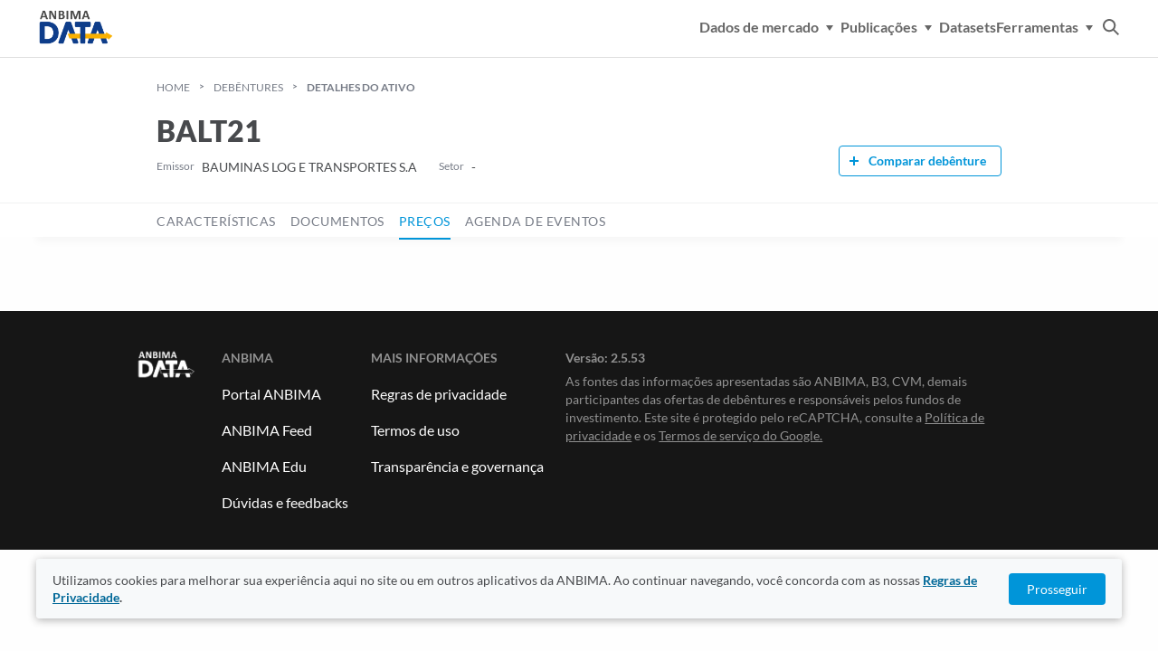

--- FILE ---
content_type: text/html
request_url: https://data.anbima.com.br/debentures/BALT21/precos
body_size: 4858
content:
<!doctype html>
<html lang="pt-BR">
  <head>
    <!-- Import Env Vars -->
    <script src="/titulos-privados/env-config.js"></script>
    <!-- End Import Env Vars-->

    <!-- Google Tag Manager -->
    <script>
      (function (w, d, s, l, i) {
        w[l] = w[l] || [];
        w[l].push({
          'gtm.start': new Date().getTime(),
          event: 'gtm.js',
        });
        var f = d.getElementsByTagName(s)[0],
          j = d.createElement(s),
          dl = l != 'dataLayer' ? '&l=' + l : '';
        j.async = true;
        j.src = 'https://www.googletagmanager.com/gtm.js?id=' + i + dl;
        f.parentNode.insertBefore(j, f);
      })(window, document, 'script', 'dataLayer', 'GTM-52MC5BB');
    </script>
    <!-- End Google Tag Manager -->

    <meta charset="utf-8" />
    <link rel="icon" href="/titulos-privados/favicon.png" />
    <meta name="viewport" content="width=device-width, initial-scale=1" />
    <meta name="theme-color" content="#000000" />
    <link rel="apple-touch-icon" href="/titulos-privados/touch-icon.png" />

    <link
      rel="preload"
      href="https://data-strapi.prd.anbima.com.br/uploads/dobra_light_e1ca043dfa.woff2"
      as="font"
      type="font/woff2"
      crossorigin
    />
    <link
      rel="preload"
      href="https://data-strapi.prd.anbima.com.br/uploads/dobra_bold_24c994707f.woff2"
      as="font"
      type="font/woff2"
      crossorigin
    />
    <link
      rel="preload"
      href="https://data-strapi.prd.anbima.com.br/uploads/lato_hairlineitalic_d5273f031c.woff2"
      as="font"
      type="font/woff2"
      crossorigin
    />
    <link
      rel="preload"
      href="https://data-strapi.prd.anbima.com.br/uploads/lato_black_0e3b5cca76.woff2"
      as="font"
      type="font/woff2"
      crossorigin
    />
    <link
      rel="preload"
      href="https://data-strapi.prd.anbima.com.br/uploads/lato_regular_7b523a1705.woff2"
      as="font"
      type="font/woff2"
      crossorigin
    />
    <link
      rel="preload"
      href="https://data-strapi.prd.anbima.com.br/uploads/lato_light_b967998cb3.woff2"
      as="font"
      type="font/woff2"
      crossorigin
    />
    <link
      rel="preload"
      href="https://data-strapi.prd.anbima.com.br/uploads/lato_lightitalic_fc1fd4a295.woff2"
      as="font"
      type="font/woff2"
      crossorigin
    />
    <link
      rel="preload"
      href="https://data-strapi.prd.anbima.com.br/uploads/lato_bold_6f39434f1f.woff2"
      as="font"
      type="font/woff2"
      crossorigin
    />

    <title>ANBIMA Data - Titulos Privados</title>
    <meta name="description" content="" />

    <!-- Open Graph / Facebook -->
    <meta property="og:type" content="website" />
    <meta property="og:url" content="/" />
    <meta property="og:title" content="ANBIMA Data" />
    <meta
      property="og:description"
      content="ANBIMA Data é uma plataforma para consolidar em um único lugar as informações de mercado de capitais e fundos de investimento. Essa é mais uma iniciativa da ANBIMA em oferecer transparência e informações de qualidade aos investidores, proporcionando uma evolução na forma de fazer negócios no mercado secundário."
    />
    <meta property="og:image" content="/open-graph-image.png" />

    <!-- Twitter -->
    <meta property="twitter:card" content="summary_large_image" />
    <meta property="twitter:url" content="/" />
    <meta property="twitter:title" content="ANBIMA Data" />
    <meta
      property="twitter:description"
      content="ANBIMA Data é uma plataforma para consolidar em um único lugar as informações de mercado de capitais e fundos de investimento. Essa é mais uma iniciativa da ANBIMA em oferecer transparência e informações de qualidade aos investidores, proporcionando uma evolução na forma de fazer negócios no mercado secundário."
    />
    <meta property="twitter:image" content="/open-graph-image.png" />
    <script type="module" crossorigin src="/titulos-privados/assets/index-Brcpbe13.js"></script>
    <link rel="stylesheet" crossorigin href="/titulos-privados/assets/index-C0KvddWN.css">
  </head>
  <body>
    <!-- Google Tag Manager (noscript) -->
    <noscript
      ><iframe
        title="Google Tag Manager (noscript)"
        src="https://www.googletagmanager.com/ns.html?id=GTM-52MC5BB"
        height="0"
        width="0"
        style="display: none; visibility: hidden"
      ></iframe
    ></noscript>
    <!-- End Google Tag Manager (noscript) -->

    <div id="root"></div>
    <!--
      This HTML file is a template.
      If you open it directly in the browser, you will see an empty page.

      You can add webfonts, meta tags, or analytics to this file.
      The build step will place the bundled scripts into the <body> tag.

      To begin the development, run `npm start` or `yarn start`.
      To create a production bundle, use `npm run build` or `yarn build`.
    -->
    <div id="popover-container"></div>
  </body>
</html>


--- FILE ---
content_type: text/css
request_url: https://data.anbima.com.br/titulos-privados/assets/index-C0KvddWN.css
body_size: 273496
content:
@charset "UTF-8";.anbima-ui-tooltip__container{position:relative;display:inline-block;font-size:16px}.anbima-ui-tooltip__container:hover .anbima-ui-tooltip__text{display:block}.anbima-ui-tooltip__container--temporary .anbima-ui-tooltip__text{display:block;animation:fadeIn .8s ease-in}.anbima-ui-tooltip__container--temporary .anbima-ui-tooltip__text--hide{animation:fadeOut .2s ease-out;opacity:0;visibility:hidden}@keyframes fadeIn{0%{opacity:0;top:-15px}70%{opacity:0;top:-15px}to{opacity:1;top:0}}@keyframes fadeOut{0%{opacity:1;top:0}60%{opacity:0}to{top:-15px}}.anbima-ui-tooltip__text{font-family:Lato,Helvetica,Arial,sans-serif;font-style:normal;font-weight:400;font-size:12px;line-height:120%;color:#484a4d;white-space:normal;position:absolute;top:0;left:100%;display:none;z-index:1;width:180px;padding:8px;background-color:#484a4d;color:#fff;text-align:center;border-radius:6px}.anbima-ui-tooltip__text--top,.anbima-ui-tooltip__text--topLeft,.anbima-ui-tooltip__text--topRight,.anbima-ui-tooltip__text--bottom,.anbima-ui-tooltip__text--bottomLeft,.anbima-ui-tooltip__text--bottomRight{left:50%}.anbima-ui-tooltip__text--top:after,.anbima-ui-tooltip__text--topLeft:after,.anbima-ui-tooltip__text--topRight:after,.anbima-ui-tooltip__text--bottom:after,.anbima-ui-tooltip__text--bottomLeft:after,.anbima-ui-tooltip__text--bottomRight:after{content:"";position:absolute;margin-left:-5px;border-width:5px;border-style:solid}.anbima-ui-tooltip__text--top:after,.anbima-ui-tooltip__text--topLeft:after,.anbima-ui-tooltip__text--topRight:after{top:100%;border-color:#484a4d rgba(0,0,0,0) rgba(0,0,0,0) rgba(0,0,0,0)}.anbima-ui-tooltip__text--top{transform:translate(-50%,-110%)}.anbima-ui-tooltip__text--top:after{left:50%}.anbima-ui-tooltip__text--topLeft{transform:translate(-10%,-110%)}.anbima-ui-tooltip__text--topLeft:after{left:10%}.anbima-ui-tooltip__text--topRight{transform:translate(-90%,-110%)}.anbima-ui-tooltip__text--topRight:after{left:90%}.anbima-ui-tooltip__text--bottom:after,.anbima-ui-tooltip__text--bottomLeft:after,.anbima-ui-tooltip__text--bottomRight:after{bottom:100%;border-color:rgba(0,0,0,0) rgba(0,0,0,0) #484a4d rgba(0,0,0,0)}.anbima-ui-tooltip__text--bottom{transform:translate(-50%,22px)}.anbima-ui-tooltip__text--bottom:after{left:50%}.anbima-ui-tooltip__text--bottomLeft{transform:translate(-10%,22px)}.anbima-ui-tooltip__text--bottomLeft:after{left:10%}.anbima-ui-tooltip__text--bottomRight{transform:translate(-90%,22px)}.anbima-ui-tooltip__text--bottomRight:after{left:90%}.anbima-ui-tooltip__text--right{transform:translate(10px,-42%)}.anbima-ui-tooltip__text--right:after{content:" ";position:absolute;top:50%;right:100%;margin-top:-5px;border-width:5px;border-style:solid;border-color:rgba(0,0,0,0) #484a4d rgba(0,0,0,0) rgba(0,0,0,0)}.anbima-ui-tooltip__text--left{transform:translate(-115%,-35%)}.anbima-ui-tooltip__text--left:after{content:"";position:absolute;top:50%;left:100%;margin-top:-5px;border-width:5px;border-style:solid;border-color:rgba(0,0,0,0) rgba(0,0,0,0) rgba(0,0,0,0) #555}.anbima-ui-tooltip__text--span{float:left;margin-top:4px}.anbima-ui-output__container{display:flex;flex-direction:row;min-height:56px;padding:20px 8px 19px;border-bottom:solid 1px rgba(0,0,0,0)}.anbima-ui-output__container:hover{background-color:#f7f9fa}.anbima-ui-output__container--large{display:flex;flex-direction:column;padding:0}.anbima-ui-output__container--large:hover{background-color:#0000}.anbima-ui-output__container--small{padding:0;min-height:0;border:none}.anbima-ui-output__container--small:hover{background-color:#0000}.anbima-ui-output__container--details{display:flex;flex-direction:column;padding:0;width:50%}.anbima-ui-output__container--details--large,.anbima-ui-output__container--details--small{width:100%}.anbima-ui-output__label{font-family:Lato,Helvetica,Arial,sans-serif;font-style:normal;font-weight:400;font-size:14px;line-height:16px;color:#484a4d;margin-right:24px;width:50%}.anbima-ui-output__label--large{width:100%;margin:0 0 8px}.anbima-ui-output__label--small{font-family:Lato,Helvetica,Arial,sans-serif;font-style:normal;font-weight:400;font-size:14px;line-height:16px;color:#484a4d;font-weight:700;margin-right:8px;width:auto;white-space:nowrap}.anbima-ui-output__value{font-family:Lato,Helvetica,Arial,sans-serif;font-style:normal;font-weight:400;font-size:14px;line-height:16px;color:#484a4d;font-weight:700;padding-bottom:4px}.anbima-ui-output__value--large{font-family:Dobra,sans-serif;font-size:32px;line-height:100%;color:#484a4d;font-weight:300;padding-bottom:0}.anbima-ui-output__value--small{font-family:Lato,Helvetica,Arial,sans-serif;font-style:normal;font-weight:400;font-size:14px;line-height:16px;color:#484a4d;padding-bottom:0}.anbima-ui-output__detail{font-family:Lato,Helvetica,Arial,sans-serif;font-style:normal;font-weight:400;font-size:12px;line-height:120%;color:#484a4d;color:#777c87}.anbima-ui-output__detail--large{font-family:Lato,Helvetica,Arial,sans-serif;font-style:normal;font-weight:400;font-size:14px;line-height:16px;color:#484a4d;color:#777c87;padding-top:4px}.anbima-ui-output__detail--button{font-family:Lato,Helvetica,Arial,sans-serif;font-style:normal;font-weight:400;font-size:16px;line-height:16px;color:#484a4d;font-weight:700;display:flex;width:100%;background-color:#0000;color:#0095d9;cursor:pointer}.anbima-ui-output-border{padding-bottom:19px;border-bottom:solid 1px #f0f1f2}.anbima-ui-button{font-family:Lato,Helvetica,Arial,sans-serif;font-style:normal;font-weight:400;font-size:14px;line-height:16px;color:#484a4d;font-weight:700;border-radius:4px;padding:16px 24px;cursor:pointer;outline:none;color:#fff;box-sizing:border-box;text-align:center;justify-content:center;display:inline-flex;align-items:center;text-decoration:none}.anbima-ui-button--small{padding:8px;border-radius:4px}.anbima-ui-button--right-icon{flex-direction:row-reverse}.anbima-ui-button__children{margin:0 8px}.anbima-ui-button:disabled{cursor:not-allowed}.anbima-ui-button--hover-white:hover{background-color:#fff!important;color:#006898!important}.anbima-ui-button--primary--normal{background-color:#0095d9}.anbima-ui-button--primary--normal:hover,.anbima-ui-button--primary--normal:active{background-color:#006898}.anbima-ui-button--primary--normal:focus{background-color:#0095d9;box-shadow:inset 0 0 0 2px #fff,0 0 0 1px #0095d9}.anbima-ui-button--primary--normal--selected{background-color:#006898!important}.anbima-ui-button--primary--normal--selected:focus{background-color:#0095d9;box-shadow:none}.anbima-ui-button--primary--success{background-color:#80c342}.anbima-ui-button--primary--success:hover,.anbima-ui-button--primary--success:active{background-color:#5a892e}.anbima-ui-button--primary--success:focus{background-color:#80c342;box-shadow:inset 0 0 0 2px #fff,0 0 0 1px #80c342}.anbima-ui-button--primary--success--selected{background-color:#5a892e!important}.anbima-ui-button--primary--danger{background-color:#e9233a}.anbima-ui-button--primary--danger:hover,.anbima-ui-button--primary--danger:active{background-color:#a31829}.anbima-ui-button--primary--danger:focus{background-color:#e9233a;box-shadow:inset 0 0 0 2px #fff,0 0 0 1px #e9233a}.anbima-ui-button--primary:disabled{background-color:#b2b5bf;color:#fff}.anbima-ui-button--secondary{background-color:#fff}.anbima-ui-button--secondary--normal{color:#0095d9;border:1px solid #0095d9}.anbima-ui-button--secondary--normal:hover,.anbima-ui-button--secondary--normal:active{background-color:#e5f4fb}.anbima-ui-button--secondary--normal:focus{background-color:#fff}.anbima-ui-button--secondary--normal--selected{background-color:#e5f4fb;border:1px solid #e5f4fb}.anbima-ui-button--secondary--normal--selected:focus{background-color:#e5f4fb;border:1px solid #e5f4fb}.anbima-ui-button--secondary--success{color:#80c342;border:1px solid #80c342}.anbima-ui-button--secondary--success:hover,.anbima-ui-button--secondary--success:active{background-color:#f2f9ec;color:#5a892e}.anbima-ui-button--secondary--success:focus{background-color:#fff;box-shadow:0 0 0 3px #80c342}.anbima-ui-button--secondary--danger{color:#e9233a;border:1px solid #e9233a}.anbima-ui-button--secondary--danger:hover,.anbima-ui-button--secondary--danger:active{background-color:#fde9eb;color:#a31829}.anbima-ui-button--secondary--danger:focus{background-color:#fff;box-shadow:0 0 0 3px #e9233a}.anbima-ui-button--secondary--grey{color:#777c87;border:1px solid #777c87}.anbima-ui-button--secondary--grey:hover,.anbima-ui-button--secondary--grey:active{background-color:#f0f1f2;color:#484a4d}.anbima-ui-button--secondary--grey:focus{background-color:#fff;box-shadow:0 0 0 3px #777c87;color:#777c87}.anbima-ui-button--secondary:disabled{color:#d0d3d9;border:1px solid #d0d3d9;background-color:#fff}.anbima-ui-button--ghost{background-color:#fff}.anbima-ui-button--ghost--normal{color:#0095d9}.anbima-ui-button--ghost--normal:hover,.anbima-ui-button--ghost--normal:active{background-color:#e5f4fb;color:#006898}.anbima-ui-button--ghost--normal:hover>svg>path,.anbima-ui-button--ghost--normal:active>svg>path{stroke:#006898}.anbima-ui-button--ghost--normal:focus{background-color:#fff;box-shadow:0 0 0 3px #0095d9}.anbima-ui-button--ghost--normal__icon>path{stroke:#0095d9}.anbima-ui-button--ghost--success{color:#80c342}.anbima-ui-button--ghost--success:hover,.anbima-ui-button--ghost--success:active{background-color:#f2f9ec;color:#5a892e}.anbima-ui-button--ghost--success:focus{background-color:#fff;box-shadow:0 0 0 3px #80c342}.anbima-ui-button--ghost--danger{color:#e9233a}.anbima-ui-button--ghost--danger:hover,.anbima-ui-button--ghost--danger:active{background-color:#fde9eb;color:#a31829}.anbima-ui-button--ghost--danger:focus{background-color:#fff;box-shadow:0 0 0 3px #e9233a}.anbima-ui-button--ghost--grey{color:#777c87}.anbima-ui-button--ghost--grey:hover,.anbima-ui-button--ghost--grey:active{background-color:#f0f1f2;color:#484a4d}.anbima-ui-button--ghost--grey:focus{background-color:#fff;box-shadow:0 0 0 3px #777c87;color:#777c87}.anbima-ui-button--ghost:disabled{background-color:#0000;color:#d0d3d9}.anbima-ui-card{box-sizing:border-box;width:100%;line-height:32px}.anbima-ui-card__title{display:flex;align-items:center;margin-top:20px;margin-bottom:20px;font-family:Lato,Helvetica,Arial,sans-serif;font-style:normal;font-weight:400;font-size:24px;line-height:100%;color:#484a4d}.anbima-ui-card__title__icon{display:flex;align-items:center;justify-content:center;float:left;width:48px;height:48px;margin-right:16px;cursor:pointer;border-radius:50%}.anbima-ui-card__title__icon .ico{margin:0;color:#777c87;fill:none}.anbima-ui-card__title__icon:hover{background-color:#fff}.anbima-ui-card__title__icon:hover .ico{margin:0;color:#4a4b4d;fill:none}.anbima-ui-card__content{background-color:#fff;border-radius:8px;box-shadow:0 3px 8px #00000008}.anbima-ui-card__header{display:flex;align-items:center;justify-content:space-between;max-height:56px;padding:27px 32px;font-size:20px;font-weight:400;background-color:#f7f9fa;border-bottom:none}.anbima-ui-card__header--small{display:flex;align-items:center;justify-content:space-between;max-height:47px;padding:16px 32px;font-size:16px;font-weight:700;background-color:#fff;border-bottom:1px solid #d0d3d9}.anbima-ui-card__subTitle{display:block;display:flex;align-items:center;font-family:Lato,Helvetica,Arial,sans-serif;font-style:normal;font-weight:700;font-size:16px;line-height:100%;color:#484a4d}.anbima-ui-card__subTitle__link{margin-left:16px;font-family:Lato,Helvetica,Arial,sans-serif;font-size:12px;font-style:normal;font-weight:400;line-height:16px;color:#0095d9;text-decoration:none;cursor:pointer}.anbima-ui-card__body{overflow-x:auto}.anbima-ui-card__link{display:inline-block;padding-top:4px;padding-left:15px;font-family:Lato,Helvetica,Arial,sans-serif;font-size:12px;font-style:normal;font-weight:400;line-height:32px;color:color(primary,base)}.anbima-ui-card__link label{color:#4a4b4d}.anbima-ui-card__link:hover{text-decoration:underline}@media (max-width: 720px){.anbima-ui-card__header{display:block;max-height:none}.anbima-ui-card__header>:last-child{width:100%}}.anbima-ui-card__home{width:178px;height:174px;text-decoration:none;display:inline-block;text-align:left;background:#fff;box-shadow:0 6px 8px #0000001f;border-radius:4px;padding:21px 17px 21px 16px;cursor:pointer;position:relative}.anbima-ui-card__home:hover{box-shadow:0 12px 16px #00000029}.anbima-ui-card__home__header{display:flex;margin-bottom:16px}.anbima-ui-card__home>svg{margin-left:-4px}.anbima-ui-card__home__icons{display:flex;margin-right:38px;align-items:center}.anbima-ui-card__home__icons>svg>path{stroke:#0095d9}.anbima-ui-card__home__new{font-family:Lato,Helvetica,Arial,sans-serif;font-style:normal;font-weight:400;font-size:12px;line-height:120%;color:#484a4d;font-weight:700;display:flex;align-items:center;background:#80c342;border-radius:4px;color:#fff;padding:2px 8px;position:absolute;left:16px;align-self:center;width:54px;height:20px;margin-top:-30px;text-align:center}.anbima-ui-card__home__title{font-family:Lato,Helvetica,Arial,sans-serif;font-style:normal;font-weight:400;font-size:16px;line-height:16px;color:#484a4d;font-weight:700;line-height:1!important}.anbima-ui-card__home__icon{position:absolute;right:18px}.anbima-ui-card__home__text{font-family:Lato,Helvetica,Arial,sans-serif;font-style:normal;font-weight:400;font-size:14px;line-height:16px;color:#484a4d;color:#777c87}.col-xs-1,.col-sm-1,.col-md-1,.col-lg-1,.col-xs-2,.col-sm-2,.col-md-2,.col-lg-2,.col-xs-3,.col-sm-3,.col-md-3,.col-lg-3,.col-xs-4,.col-sm-4,.col-md-4,.col-lg-4,.col-xs-5,.col-sm-5,.col-md-5,.col-lg-5,.col-xs-6,.col-sm-6,.col-md-6,.col-lg-6,.col-xs-7,.col-sm-7,.col-md-7,.col-lg-7,.col-xs-8,.col-sm-8,.col-md-8,.col-lg-8,.col-xs-9,.col-sm-9,.col-md-9,.col-lg-9,.col-xs-10,.col-sm-10,.col-md-10,.col-lg-10,.col-xs-11,.col-sm-11,.col-md-11,.col-lg-11,.col-xs-12,.col-sm-12,.col-md-12,.col-lg-12{min-height:1px;padding:0 8px}.col-xs-1,.col-xs-2,.col-xs-3,.col-xs-4,.col-xs-5,.col-xs-6,.col-xs-7,.col-xs-8,.col-xs-9,.col-xs-10,.col-xs-11,.col-xs-12{float:left}.col-xs-12{width:100%}.col-xs-11{width:91.66666667%}.col-xs-10{width:83.33333333%}.col-xs-9{width:75%}.col-xs-8{width:66.66666667%}.col-xs-7{width:58.33333333%}.col-xs-6{width:50%}.col-xs-5{width:41.66666667%}.col-xs-4{width:33.33333333%}.col-xs-3{width:25%}.col-xs-2{width:16.66666667%}.col-xs-1{width:8.33333333%}.col-xs-pull-12{right:100%}.col-xs-pull-11{right:91.66666667%}.col-xs-pull-10{right:83.33333333%}.col-xs-pull-9{right:75%}.col-xs-pull-8{right:66.66666667%}.col-xs-pull-7{right:58.33333333%}.col-xs-pull-6{right:50%}.col-xs-pull-5{right:41.66666667%}.col-xs-pull-4{right:33.33333333%}.col-xs-pull-3{right:25%}.col-xs-pull-2{right:16.66666667%}.col-xs-pull-1{right:8.33333333%}.col-xs-pull-0{right:auto}.col-xs-push-12{margin-left:100%}.col-xs-push-11{margin-left:91.66666667%}.col-xs-push-10{margin-left:83.33333333%}.col-xs-push-9{margin-left:75%}.col-xs-push-8{margin-left:66.66666667%}.col-xs-push-7{margin-left:58.33333333%}.col-xs-push-6{margin-left:50%}.col-xs-push-5{margin-left:41.66666667%}.col-xs-push-4{margin-left:33.33333333%}.col-xs-push-3{margin-left:25%}.col-xs-push-2{margin-left:16.66666667%}.col-xs-push-1{margin-left:8.33333333%}.col-xs-push-0{margin-left:auto}@media (max-width: 720px){.col-xs-hidden,.col-sm-hidden,.col-md-hidden,.col-lg-hidden{display:none}}@media (min-width: 720px){.col-sm-1,.col-sm-2,.col-sm-3,.col-sm-4,.col-sm-5,.col-sm-6,.col-sm-7,.col-sm-8,.col-sm-9,.col-sm-10,.col-sm-11,.col-sm-12{float:left;padding:0 12px}.col-sm-12{width:100%}.col-sm-11{width:91.66666667%}.col-sm-10{width:83.33333333%}.col-sm-9{width:75%}.col-sm-8{width:66.66666667%}.col-sm-7{width:58.33333333%}.col-sm-6{width:50%}.col-sm-5{width:41.66666667%}.col-sm-4{width:33.33333333%}.col-sm-3{width:25%}.col-sm-2{width:16.66666667%}.col-sm-1{width:8.33333333%}.col-sm-pull-12{right:100%}.col-sm-pull-11{right:91.66666667%}.col-sm-pull-10{right:83.33333333%}.col-sm-pull-9{right:75%}.col-sm-pull-8{right:66.66666667%}.col-sm-pull-7{right:58.33333333%}.col-sm-pull-6{right:50%}.col-sm-pull-5{right:41.66666667%}.col-sm-pull-4{right:33.33333333%}.col-sm-pull-3{right:25%}.col-sm-pull-2{right:16.66666667%}.col-sm-pull-1{right:8.33333333%}.col-sm-pull-0{right:auto}.col-sm-push-12{margin-left:100%}.col-sm-push-11{margin-left:91.66666667%}.col-sm-push-10{margin-left:83.33333333%}.col-sm-push-9{margin-left:75%}.col-sm-push-8{margin-left:66.66666667%}.col-sm-push-7{margin-left:58.33333333%}.col-sm-push-6{margin-left:50%}.col-sm-push-5{margin-left:41.66666667%}.col-sm-push-4{margin-left:33.33333333%}.col-sm-push-3{margin-left:25%}.col-sm-push-2{margin-left:16.66666667%}.col-sm-push-1{margin-left:8.33333333%}.col-sm-push-0{margin-left:auto}}@media (min-width: 720px)and (min-width: 720px)and (max-width: 960px){.col-sm-hidden{display:none}}@media (min-width: 960px){.col-md-1,.col-md-2,.col-md-3,.col-md-4,.col-md-5,.col-md-6,.col-md-7,.col-md-8,.col-md-9,.col-md-10,.col-md-11,.col-md-12{float:left;padding:0 12px}.col-md-12{width:100%}.col-md-11{width:91.66666667%}.col-md-10{width:83.33333333%}.col-md-9{width:75%}.col-md-8{width:66.66666667%}.col-md-7{width:58.33333333%}.col-md-6{width:50%}.col-md-5{width:41.66666667%}.col-md-4{width:33.33333333%}.col-md-3{width:25%}.col-md-2{width:16.66666667%}.col-md-1{width:8.33333333%}.col-md-pull-12{right:100%}.col-md-pull-11{right:91.66666667%}.col-md-pull-10{right:83.33333333%}.col-md-pull-9{right:75%}.col-md-pull-8{right:66.66666667%}.col-md-pull-7{right:58.33333333%}.col-md-pull-6{right:50%}.col-md-pull-5{right:41.66666667%}.col-md-pull-4{right:33.33333333%}.col-md-pull-3{right:25%}.col-md-pull-2{right:16.66666667%}.col-md-pull-1{right:8.33333333%}.col-md-pull-0{right:auto}.col-md-push-12{margin-left:100%}.col-md-push-11{margin-left:91.66666667%}.col-md-push-10{margin-left:83.33333333%}.col-md-push-9{margin-left:75%}.col-md-push-8{margin-left:66.66666667%}.col-md-push-7{margin-left:58.33333333%}.col-md-push-6{margin-left:50%}.col-md-push-5{margin-left:41.66666667%}.col-md-push-4{margin-left:33.33333333%}.col-md-push-3{margin-left:25%}.col-md-push-2{margin-left:16.66666667%}.col-md-push-1{margin-left:8.33333333%}.col-md-push-0{margin-left:auto}}@media (min-width: 960px)and (min-width: 960px)and (max-width: 1280px){.col-md-hidden{display:none}}@media (min-width: 1280px){.col-lg-1,.col-lg-2,.col-lg-3,.col-lg-4,.col-lg-5,.col-lg-6,.col-lg-7,.col-lg-8,.col-lg-9,.col-lg-10,.col-lg-11,.col-lg-12{float:left;padding:0 12px}.col-lg-12{width:100%}.col-lg-11{width:91.66666667%}.col-lg-10{width:83.33333333%}.col-lg-9{width:75%}.col-lg-8{width:66.66666667%}.col-lg-7{width:58.33333333%}.col-lg-6{width:50%}.col-lg-5{width:41.66666667%}.col-lg-4{width:33.33333333%}.col-lg-3{width:25%}.col-lg-2{width:16.66666667%}.col-lg-1{width:8.33333333%}.col-lg-pull-12{right:100%}.col-lg-pull-11{right:91.66666667%}.col-lg-pull-10{right:83.33333333%}.col-lg-pull-9{right:75%}.col-lg-pull-8{right:66.66666667%}.col-lg-pull-7{right:58.33333333%}.col-lg-pull-6{right:50%}.col-lg-pull-5{right:41.66666667%}.col-lg-pull-4{right:33.33333333%}.col-lg-pull-3{right:25%}.col-lg-pull-2{right:16.66666667%}.col-lg-pull-1{right:8.33333333%}.col-lg-pull-0{right:auto}.col-lg-push-12{margin-left:100%}.col-lg-push-11{margin-left:91.66666667%}.col-lg-push-10{margin-left:83.33333333%}.col-lg-push-9{margin-left:75%}.col-lg-push-8{margin-left:66.66666667%}.col-lg-push-7{margin-left:58.33333333%}.col-lg-push-6{margin-left:50%}.col-lg-push-5{margin-left:41.66666667%}.col-lg-push-4{margin-left:33.33333333%}.col-lg-push-3{margin-left:25%}.col-lg-push-2{margin-left:16.66666667%}.col-lg-push-1{margin-left:8.33333333%}.col-lg-push-0{margin-left:auto}}@media (min-width: 1280px)and (min-width: 1280px)and (max-width: 1600px){.col-lg-hidden{display:none}}@media (min-width: 1600px){.col-xl-1,.col-xl-2,.col-xl-3,.col-xl-4,.col-xl-5,.col-xl-6,.col-xl-7,.col-xl-8,.col-xl-9,.col-xl-10,.col-xl-11,.col-xl-12{float:left;padding:0 12px}.col-xl-12{width:100%}.col-xl-11{width:91.66666667%}.col-xl-10{width:83.33333333%}.col-xl-9{width:75%}.col-xl-8{width:66.66666667%}.col-xl-7{width:58.33333333%}.col-xl-6{width:50%}.col-xl-5{width:41.66666667%}.col-xl-4{width:33.33333333%}.col-xl-3{width:25%}.col-xl-2{width:16.66666667%}.col-xl-1{width:8.33333333%}.col-xl-pull-12{right:100%}.col-xl-pull-11{right:91.66666667%}.col-xl-pull-10{right:83.33333333%}.col-xl-pull-9{right:75%}.col-xl-pull-8{right:66.66666667%}.col-xl-pull-7{right:58.33333333%}.col-xl-pull-6{right:50%}.col-xl-pull-5{right:41.66666667%}.col-xl-pull-4{right:33.33333333%}.col-xl-pull-3{right:25%}.col-xl-pull-2{right:16.66666667%}.col-xl-pull-1{right:8.33333333%}.col-xl-pull-0{right:auto}.col-xl-push-12{margin-left:100%}.col-xl-push-11{margin-left:91.66666667%}.col-xl-push-10{margin-left:83.33333333%}.col-xl-push-9{margin-left:75%}.col-xl-push-8{margin-left:66.66666667%}.col-xl-push-7{margin-left:58.33333333%}.col-xl-push-6{margin-left:50%}.col-xl-push-5{margin-left:41.66666667%}.col-xl-push-4{margin-left:33.33333333%}.col-xl-push-3{margin-left:25%}.col-xl-push-2{margin-left:16.66666667%}.col-xl-push-1{margin-left:8.33333333%}.col-xl-push-0{margin-left:auto}}.col-no-padding{padding:0}.card-item-skeleton{list-style:none}.card-item-skeleton__container{background:#fff;box-shadow:0 2px 4px #00000014;border-radius:8px;margin-bottom:16px;padding-top:16px;padding-left:16px;padding-right:16px;display:inline-block;width:100%}.checkbox__container{display:flex;align-items:center;position:relative;padding-left:25px;cursor:pointer}.checkbox__input{position:absolute;top:0;left:0;height:16px;width:16px;border:1px solid #b2b5bf;border-radius:2px;-webkit-border-radius:2px;-moz-border-radius:2px;-ms-border-radius:2px;-o-border-radius:2px;display:flex;align-items:center;justify-content:center}.checkbox__container input:checked~.checkbox__input,.checkbox__container input:indeterminate~.checkbox__input{background-color:#0095d9;border:1px solid #0095d9}.checkbox__container input:checked~.checkbox__input:hover,.checkbox__container input:indeterminate~.checkbox__input:hover{background-color:#006898}.checkbox__container input:indeterminate:after{content:"";position:absolute;top:50%;left:50%;width:6px;height:6px;background-color:#fefefe;transform:translate(-50%,-50%);display:none}.checkbox__container input:disabled~.checkbox__input{background-color:#b0b0b0;border:1px solid #b0b0b0}.checkbox__container input:disabled~.checkbox__input:hover{background-color:#b0b0b0}.checkbox__container input:disabled~.checkbox__input svg{display:block}.checkbox__container input:disabled~.checkbox__label{color:#666}.checkbox__container input:disabled~.checkbox__input,.checkbox__container input:disabled~.checkbox__label{cursor:not-allowed}.checkbox__input:after{content:"";position:absolute;display:none}.checkbox__input svg{display:none}.checkbox__container input:checked~.checkbox__input svg{display:block}.checkbox__container input:indeterminate~.checkbox__input:after{display:block;top:50%;left:50%;width:9.61px;height:1.8px;background-color:#fefefe;transform:translate(-50%,-50%)}.checkbox__label{font-family:Lato,Helvetica,Arial,sans-serif;font-style:normal;font-weight:400;font-size:12px;line-height:120%}.anbima-ui-input__container{position:relative}.anbima-ui-input__label{font-family:Lato,Helvetica,Arial,sans-serif;font-style:normal;font-weight:400;font-size:14px;line-height:16px;color:#484a4d;font-weight:700;margin-bottom:4px}.anbima-ui-input__label--small{margin-bottom:4px;font-family:Lato,Helvetica,Arial,sans-serif;font-style:normal;font-weight:400;font-size:12px;line-height:120%;color:#484a4d;font-weight:700}.anbima-ui-input__label--disabled{color:#d0d3d9}.anbima-ui-input__input{font-family:Lato,Helvetica,Arial,sans-serif;font-style:normal;font-weight:400;font-size:14px;line-height:16px;color:#484a4d;width:240px;height:40px;background:#fff;border:1px solid #b2b5bf;border-radius:4px;padding:0 12px;position:relative;margin-bottom:4px;display:block}.anbima-ui-input__input::-webkit-inner-spin-button{-webkit-appearance:none;margin:0}.anbima-ui-input__input:hover{border:1px solid #0095d9}.anbima-ui-input__input:focus{border:2px solid #66bfe8}.anbima-ui-input__input--small{width:108px}.anbima-ui-input__input--disabled{background-color:#f0f1f2;border:1px solid #f0f1f2;color:#777c87}.anbima-ui-input__input--disabled:hover{border:1px solid #f0f1f2}.anbima-ui-input__input--error,.anbima-ui-input__input--error:hover{border:1px solid #e9233a}.anbima-ui-input__error-message{font-family:Lato,Helvetica,Arial,sans-serif;font-style:normal;font-weight:400;line-height:120%;color:#484a4d;color:#e9233a;font-size:12px;position:absolute}.custom-input{max-width:230px;font-size:12px;width:100%;border:1px solid #b2b5bf;border-radius:4px;display:inline-block;position:relative;background-color:#fff;margin-bottom:2px}.custom-input:hover{cursor:pointer;border:1px solid #0095d9}.custom-input .input-text{padding:12px 40px 12px 16px;display:block;font-size:12px;width:100%}.react-datepicker__day{position:relative;z-index:2}.react-datepicker__day--in-selecting-range{background:#e5f4fb!important;box-shadow:unset!important;border-radius:unset!important;color:#484a4d!important}.react-datepicker__day--in-selecting-range:after{content:"";width:20px;height:22px;position:absolute;right:22px;background:#e5f4fb}.react-datepicker__day--in-selecting-range:first-child:after{width:8px;right:20px;border-radius:16px 0 0 16px}.react-datepicker__day--in-selecting-range:before{content:"";width:10px;height:22px;position:absolute;left:22px;background:#e5f4fb;border-radius:0 16px 16px 0}.react-datepicker__day--in-selecting-range.react-datepicker__day--selecting-range-start{border-radius:16px 0 0 16px!important}.react-datepicker__day--in-selecting-range.react-datepicker__day--selecting-range-start:before{content:"";width:8px;height:22px;position:absolute;border-radius:0 16px 16px 0!important}.react-datepicker__day--range-start.react-datepicker__day--today.react-datepicker__day--selected{cursor:pointer;border-radius:50%;background-color:#006898;box-shadow:0 0 0 2px #006898;color:#fff}.react-datepicker__day--range-start.react-datepicker__day--today.react-datepicker__day--selected:hover{box-shadow:0 0 0 2px #0095d9}.react-datepicker__day--in-range:after{content:unset}.react-datepicker__day--in-range:before{content:unset}.react-datepicker__day--selected:after{content:unset}.react-datepicker__day--selected:before{content:unset}.react-datepicker__day--keyboard-selected{border-radius:16px!important}.calendar-range-input{z-index:13}.react-datepicker__header__dropdown{text-transform:capitalize;color:#006898;font-size:16px;font-family:Lato,Helvetica,Arial,sans-serif;font-style:normal;font-weight:400;line-height:24px;margin-bottom:16px}.react-datepicker__year-read-view--down-arrow,.react-datepicker__month-read-view--down-arrow,.react-datepicker__month-year-read-view--down-arrow{border-top-color:#0095d9!important;top:10px!important;border-width:6px!important;left:2px}.react-datepicker__year-dropdown,.react-datepicker__month-dropdown,.react-datepicker__month-year-dropdown{z-index:13!important;background-color:#fff!important;border:none!important;box-shadow:0 1px 3px #0000001f,0 1px 2px #0000003d;padding:6px}.react-datepicker__year-option,.react-datepicker__month-option,.react-datepicker__month-year-option{color:#484a4d;font-size:14px;line-height:1.4rem!important}.react-datepicker__year-option:hover,.react-datepicker__month-option:hover,.react-datepicker__month-year-option:hover{background-color:#e5f4fb!important}.react-datepicker__year-option:not(first-child),.react-datepicker__year-option:not(last-child),.react-datepicker__month-option:not(first-child),.react-datepicker__month-option:not(last-child),.react-datepicker__month-year-option:not(first-child),.react-datepicker__month-year-option:not(last-child){padding:6px 0}.react-datepicker__year-option .react-datepicker__navigation,.react-datepicker__month-option .react-datepicker__navigation,.react-datepicker__month-year-option .react-datepicker__navigation{width:0!important}.react-datepicker__year-option .react-datepicker__navigation--years-previous,.react-datepicker__month-option .react-datepicker__navigation--years-previous,.react-datepicker__month-year-option .react-datepicker__navigation--years-previous{border-top-color:#0095d9!important}.react-datepicker__year-option .react-datepicker__navigation--years-upcoming,.react-datepicker__month-option .react-datepicker__navigation--years-upcoming,.react-datepicker__month-year-option .react-datepicker__navigation--years-upcoming{border-bottom-color:#0095d9!important}.react-datepicker__year-option .react-datepicker__year-option--selected,.react-datepicker__year-option .react-datepicker__month-option--selected,.react-datepicker__month-option .react-datepicker__year-option--selected,.react-datepicker__month-option .react-datepicker__month-option--selected,.react-datepicker__month-year-option .react-datepicker__year-option--selected,.react-datepicker__month-year-option .react-datepicker__month-option--selected{color:#0095d9!important}.react-datepicker__year-read-view,.react-datepicker__month-read-view,.react-datepicker__month-year-read-view{border:none}.react-datepicker__current-month.react-datepicker__current-month--hasYearDropdown.react-datepicker__current-month--hasMonthDropdown{display:none}.react-datepicker__navigation{margin-top:10px!important}.calendar-quarter{position:relative}.calendar-quarter .react-datepicker{font-family:Lato,Helvetica,Arial,sans-serif;cursor:default!important}.calendar-quarter .react-datepicker__month-container{padding:16px 30px 24px;border-radius:4px}.calendar-quarter .react-datepicker__month{margin:30px 0 0}.calendar-quarter .react-datepicker__current-month,.calendar-quarter .react-datepicker-time__header,.calendar-quarter .react-datepicker-year-header{color:#006898;font-weight:400;font-size:16px;margin-top:3px}.calendar-quarter .react-datepicker__navigation--previous .react-datepicker__navigation--next{border-right-color:#b2b5bf;border-left-color:#b2b5bf}.calendar-quarter .react-datepicker__navigation--previous{left:30px}.calendar-quarter .react-datepicker__navigation--next{right:30px}.calendar-quarter .react-datepicker__month--selected,.calendar-quarter .react-datepicker__month--in-selecting-range,.calendar-quarter .react-datepicker__month--in-range,.calendar-quarter .react-datepicker__quarter--selected,.calendar-quarter .react-datepicker__quarter--in-selecting-range,.calendar-quarter .react-datepicker__quarter--in-range .react-datepicker__month-text:hover,.calendar-quarter .react-datepicker__quarter-text:hover{border-radius:.3em;background-color:#006898;color:#fff!important;padding:8px 16px}.calendar-quarter .react-datepicker__month .react-datepicker__month-text,.calendar-quarter .react-datepicker__month .react-datepicker__quarter-text{width:64px;font-size:14px;text-indent:-9999px;line-height:0}.calendar-quarter .react-datepicker__month .react-datepicker__month-text:nth-child(1):after,.calendar-quarter .react-datepicker__month .react-datepicker__quarter-text:nth-child(1):after{text-indent:0;display:block;line-height:initial;content:"1º tri"}.calendar-quarter .react-datepicker__month .react-datepicker__month-text:nth-child(2):after,.calendar-quarter .react-datepicker__month .react-datepicker__quarter-text:nth-child(2):after{text-indent:0;display:block;line-height:initial;content:"2º tri"}.calendar-quarter .react-datepicker__month .react-datepicker__month-text:nth-child(3):after,.calendar-quarter .react-datepicker__month .react-datepicker__quarter-text:nth-child(3):after{text-indent:0;display:block;line-height:initial;content:"3º tri"}.calendar-quarter .react-datepicker__month .react-datepicker__month-text:nth-child(4):after,.calendar-quarter .react-datepicker__month .react-datepicker__quarter-text:nth-child(4):after{text-indent:0;display:block;line-height:initial;content:"4º tri"}.calendar-quarter .react-datepicker__month-container{height:128px}.calendar-quarter .react-datepicker__month--disabled,.calendar-quarter .react-datepicker__quarter--disabled{background-color:#fff;padding:8px 16px;cursor:unset;color:#b2b5bf!important}.calendar-quarter .react-datepicker__input-container input{cursor:pointer;caret-color:#0000}.react-datepicker-popper[data-placement^=bottom] .react-datepicker__triangle,.react-datepicker-popper[data-placement^=top] .react-datepicker__triangle,.react-datepicker__year-read-view--down-arrow,.react-datepicker__month-read-view--down-arrow,.react-datepicker__month-year-read-view--down-arrow{margin-left:-8px;position:absolute}.react-datepicker-popper[data-placement^=bottom] .react-datepicker__triangle,.react-datepicker-popper[data-placement^=top] .react-datepicker__triangle,.react-datepicker__year-read-view--down-arrow,.react-datepicker__month-read-view--down-arrow,.react-datepicker__month-year-read-view--down-arrow,.react-datepicker-popper[data-placement^=bottom] .react-datepicker__triangle:before,.react-datepicker-popper[data-placement^=top] .react-datepicker__triangle:before,.react-datepicker__year-read-view--down-arrow:before,.react-datepicker__month-read-view--down-arrow:before,.react-datepicker__month-year-read-view--down-arrow:before{box-sizing:content-box;position:absolute;border:8px solid rgba(0,0,0,0);height:0;width:1px}.react-datepicker-popper[data-placement^=bottom] .react-datepicker__triangle:before,.react-datepicker-popper[data-placement^=top] .react-datepicker__triangle:before,.react-datepicker__year-read-view--down-arrow:before,.react-datepicker__month-read-view--down-arrow:before,.react-datepicker__month-year-read-view--down-arrow:before{content:"";z-index:-1;border-width:8px;left:-8px;border-bottom-color:#aeaeae}.react-datepicker-popper[data-placement^=bottom] .react-datepicker__triangle{top:0;margin-top:-8px}.react-datepicker-popper[data-placement^=bottom] .react-datepicker__triangle:before{top:-1px;border-bottom-color:#aeaeae}.react-datepicker-popper[data-placement^=top] .react-datepicker__triangle,.react-datepicker__year-read-view--down-arrow,.react-datepicker__month-read-view--down-arrow,.react-datepicker__month-year-read-view--down-arrow{bottom:0;margin-bottom:-8px}.react-datepicker-popper[data-placement^=top] .react-datepicker__triangle,.react-datepicker__year-read-view--down-arrow,.react-datepicker__month-read-view--down-arrow,.react-datepicker__month-year-read-view--down-arrow,.react-datepicker-popper[data-placement^=top] .react-datepicker__triangle:before,.react-datepicker__year-read-view--down-arrow:before,.react-datepicker__month-read-view--down-arrow:before,.react-datepicker__month-year-read-view--down-arrow:before{border-bottom:none;border-top-color:#fff}.react-datepicker-popper[data-placement^=top] .react-datepicker__triangle:before,.react-datepicker__year-read-view--down-arrow:before,.react-datepicker__month-read-view--down-arrow:before,.react-datepicker__month-year-read-view--down-arrow:before{bottom:-1px;border-top-color:#aeaeae}.react-datepicker-wrapper{display:inline-block;padding:0;border:0;width:100%}.react-datepicker{font-family:Helvetica Neue,Helvetica,Arial,sans-serif;font-size:.8rem;background-color:#fff;color:#000;border:1px solid #aeaeae;border-radius:.3rem;display:inline-block;position:relative}.react-datepicker--time-only .react-datepicker__triangle{left:35px}.react-datepicker--time-only .react-datepicker__time,.react-datepicker--time-only .react-datepicker__time-box{border-radius:.3rem}.react-datepicker__triangle{position:absolute;left:50px}.react-datepicker-popper{z-index:1}.react-datepicker-popper[data-placement^=bottom]{margin-top:10px}.react-datepicker-popper[data-placement=bottom-end] .react-datepicker__triangle,.react-datepicker-popper[data-placement=top-end] .react-datepicker__triangle{left:auto;right:50px}.react-datepicker-popper[data-placement^=top]{margin-bottom:10px}.react-datepicker-popper[data-placement^=right]{margin-left:8px}.react-datepicker-popper[data-placement^=right] .react-datepicker__triangle{left:auto;right:42px}.react-datepicker-popper[data-placement^=left]{margin-right:8px}.react-datepicker-popper[data-placement^=left] .react-datepicker__triangle{left:42px;right:auto}.react-datepicker__header{text-align:center;border-top-left-radius:.3rem;border-top-right-radius:.3rem;position:relative}.react-datepicker__year-dropdown-container--select,.react-datepicker__month-dropdown-container--select,.react-datepicker__month-year-dropdown-container--select,.react-datepicker__year-dropdown-container--scroll,.react-datepicker__month-dropdown-container--scroll,.react-datepicker__month-year-dropdown-container--scroll{display:inline-block;margin:0 2px}.react-datepicker__navigation{background:none;line-height:1.7rem;text-align:center;cursor:pointer;position:absolute;top:10px;padding:0;border:.45rem solid rgba(0,0,0,0);z-index:1;height:10px;width:10px;text-indent:-999em;overflow:hidden;margin-top:7px}.react-datepicker__navigation:focus{outline:none;box-shadow:none}.react-datepicker__navigation--previous{left:10px;border-right-color:#0095d9}.react-datepicker__navigation--previous:hover{border-right-color:#b3b3b3}.react-datepicker__navigation--previous--disabled,.react-datepicker__navigation--previous--disabled:hover{border-right-color:#e6e6e6;cursor:default}.react-datepicker__navigation--next{right:10px;border-left-color:#0095d9}.react-datepicker__navigation--next--with-time:not(.react-datepicker__navigation--next--with-today-button){right:80px}.react-datepicker__navigation--next:hover{border-left-color:#b3b3b3}.react-datepicker__navigation--next--disabled,.react-datepicker__navigation--next--disabled:hover{border-left-color:#e6e6e6;cursor:default}.react-datepicker__navigation--years-previous{top:4px;border-top-color:#ccc}.react-datepicker__navigation--years-previous:hover{border-top-color:#b3b3b3}.react-datepicker__navigation--years-upcoming{top:-4px;border-bottom-color:#ccc}.react-datepicker__navigation--years-upcoming:hover{border-bottom-color:#b3b3b3}.react-datepicker__month{margin:0rem;text-align:center}.react-datepicker__input-time-container .react-datepicker-time__input-container .react-datepicker-time__input input{width:85px}.react-datepicker__time-container--with-today-button{display:inline;border:1px solid #aeaeae;border-radius:.3rem;position:absolute;right:-72px;top:0}.react-datepicker__time-container .react-datepicker__time{position:relative;background:#fff}.react-datepicker__time-container .react-datepicker__time .react-datepicker__time-box{width:85px;overflow-x:hidden;margin:0 auto;text-align:center}.react-datepicker__time-container .react-datepicker__time .react-datepicker__time-box ul.react-datepicker__time-list li.react-datepicker__time-list-item--disabled:hover{cursor:default;background-color:#0000}.react-datepicker__week-number.react-datepicker__week-number--clickable:hover{border-radius:.3rem;background-color:#f0f0f0}.react-datepicker__day-names,.react-datepicker__week{white-space:nowrap;display:flex;justify-content:space-between;padding:0 32px;margin-bottom:6px}.react-datepicker__week:last-child{margin-bottom:0}.react-datepicker__day-name,.react-datepicker__day,.react-datepicker__time-name{color:#484a4d;display:inline-block;width:18px;line-height:1.7rem;text-align:center;margin:.166rem}.react-datepicker__month--selected,.react-datepicker__month--in-selecting-range,.react-datepicker__month--in-range,.react-datepicker__quarter--selected,.react-datepicker__quarter--in-selecting-range,.react-datepicker__quarter--in-range{border-radius:.3rem;background-color:#216ba5;color:#fff}.react-datepicker__month--selected:hover,.react-datepicker__month--in-selecting-range:hover,.react-datepicker__month--in-range:hover,.react-datepicker__quarter--selected:hover,.react-datepicker__quarter--in-selecting-range:hover,.react-datepicker__quarter--in-range:hover{background-color:#1d5d90}.react-datepicker__month--disabled,.react-datepicker__quarter--disabled{color:#ccc;pointer-events:none}.react-datepicker__month--disabled:hover,.react-datepicker__quarter--disabled:hover{cursor:default;background-color:#0000}.react-datepicker__day,.react-datepicker__month-text,.react-datepicker__quarter-text{cursor:pointer}.react-datepicker__day:hover{border-radius:50%;box-shadow:0 0 0 2px #0095d9}.react-datepicker__day--today,.react-datepicker__month-text--today,.react-datepicker__quarter-text--today{cursor:pointer;border-radius:50%;box-shadow:0 0 0 2px #b2b5bf}.react-datepicker__day--today.react-datepicker__day--selected{color:#484a4d;background-color:unset;box-shadow:0 0 0 2px #b2b5bf}.react-datepicker__day--highlighted,.react-datepicker__month-text--highlighted,.react-datepicker__quarter-text--highlighted{border-radius:.3rem;background-color:#3dcc4a;color:#fff}.react-datepicker__day--highlighted:hover,.react-datepicker__month-text--highlighted:hover,.react-datepicker__quarter-text--highlighted:hover{background-color:#32be3f}.react-datepicker__day--highlighted-custom-1,.react-datepicker__month-text--highlighted-custom-1,.react-datepicker__quarter-text--highlighted-custom-1{color:#f0f}.react-datepicker__day--highlighted-custom-2,.react-datepicker__month-text--highlighted-custom-2,.react-datepicker__quarter-text--highlighted-custom-2{color:green}.react-datepicker__day--selected,.react-datepicker__day--in-selecting-range,.react-datepicker__day--in-range,.react-datepicker__month-text--selected,.react-datepicker__month-text--in-selecting-range,.react-datepicker__month-text--in-range,.react-datepicker__quarter-text--selected,.react-datepicker__quarter-text--in-selecting-range,.react-datepicker__quarter-text--in-range{cursor:pointer;border-radius:50%;background-color:#006898;box-shadow:0 0 0 2px #006898;color:#fff}.react-datepicker__day--selected:hover,.react-datepicker__day--in-selecting-range:hover,.react-datepicker__day--in-range:hover,.react-datepicker__month-text--selected:hover,.react-datepicker__month-text--in-selecting-range:hover,.react-datepicker__month-text--in-range:hover,.react-datepicker__quarter-text--selected:hover,.react-datepicker__quarter-text--in-selecting-range:hover,.react-datepicker__quarter-text--in-range:hover{box-shadow:0 0 0 2px #0095d9}.react-datepicker__day--keyboard-selected,.react-datepicker__month-text--keyboard-selected,.react-datepicker__quarter-text--keyboard-selected{border-radius:.3rem}.react-datepicker__day--in-selecting-range,.react-datepicker__month-text--in-selecting-range,.react-datepicker__quarter-text--in-selecting-range{background-color:#216ba580}.react-datepicker__month--selecting-range .react-datepicker__day--in-range,.react-datepicker__month--selecting-range .react-datepicker__month-text--in-range,.react-datepicker__month--selecting-range .react-datepicker__quarter-text--in-range{background-color:#f0f0f0;color:#000}.react-datepicker__day--disabled,.react-datepicker__month-text--disabled,.react-datepicker__quarter-text--disabled{cursor:default;color:#ccc}.react-datepicker__day--disabled:hover,.react-datepicker__month-text--disabled:hover,.react-datepicker__quarter-text--disabled:hover{cursor:default;color:#ccc;box-shadow:unset}.react-datepicker__day--today.react-datepicker__day--disabled{color:#ccc;box-shadow:0 0 0 2px #b2b5bf!important}.react-datepicker__day--selected.react-datepicker__day--disabled{color:#ccc;box-shadow:0 0 0 2px #006898}.react-datepicker__month-text.react-datepicker__month--selected:hover,.react-datepicker__month-text.react-datepicker__month--in-range:hover,.react-datepicker__month-text.react-datepicker__quarter--selected:hover,.react-datepicker__month-text.react-datepicker__quarter--in-range:hover,.react-datepicker__quarter-text.react-datepicker__month--selected:hover,.react-datepicker__quarter-text.react-datepicker__month--in-range:hover,.react-datepicker__quarter-text.react-datepicker__quarter--selected:hover,.react-datepicker__quarter-text.react-datepicker__quarter--in-range:hover{background-color:#216ba5}.react-datepicker__month-text:hover,.react-datepicker__quarter-text:hover{background-color:#f0f0f0}.react-datepicker__input-container{position:relative;display:inline-block;width:100%;border-radius:4px}.react-datepicker__input-container input{width:100%;height:40px;background-color:#0000;border:1px solid #b2b5bf;box-sizing:border-box;border-radius:4px;padding:0 16px;font-size:14px;color:#484a4d;font-family:Lato,Helvetica,Arial,sans-serif}.react-datepicker__input-container input.anbima-ui-input__input--error,.react-datepicker__input-container input.anbima-ui-input__input--error:hover{border:1px solid #e9233a!important}.react-datepicker__input-container input:hover{border:1px solid #0095d9}.react-datepicker__input-container input:focus{border:2px solid #0095d9;outline:none}.react-datepicker__year-read-view,.react-datepicker__month-read-view,.react-datepicker__month-year-read-view{border:1px solid rgba(0,0,0,0);border-radius:.3rem}.react-datepicker__year-read-view--down-arrow,.react-datepicker__month-read-view--down-arrow,.react-datepicker__month-year-read-view--down-arrow{border-top-color:#ccc;float:right;margin-left:20px;top:8px;position:relative;border-width:.45rem}.react-datepicker__close-icon{cursor:pointer;background-color:#0000;border:0;outline:0;padding:0 6px 0 0;position:absolute;top:0;right:0;height:100%;display:table-cell;vertical-align:middle}.react-datepicker__portal .react-datepicker__navigation{border:.81rem solid rgba(0,0,0,0)}.react-datepicker__portal .react-datepicker__navigation--previous{border-right-color:#ccc}.react-datepicker__portal .react-datepicker__navigation--previous:hover{border-right-color:#b3b3b3}.react-datepicker__portal .react-datepicker__navigation--previous--disabled,.react-datepicker__portal .react-datepicker__navigation--previous--disabled:hover{border-right-color:#e6e6e6;cursor:default}.react-datepicker__portal .react-datepicker__navigation--next{border-left-color:#ccc}.react-datepicker__portal .react-datepicker__navigation--next:hover{border-left-color:#b3b3b3}.react-datepicker__portal .react-datepicker__navigation--next--disabled,.react-datepicker__portal .react-datepicker__navigation--next--disabled:hover{border-left-color:#e6e6e6;cursor:default}.react-datepicker__month-container{width:332px;float:left;padding:16px 0}.react-datepicker__current-month{text-transform:capitalize;color:#006898;font-size:16px;font-family:Lato,Helvetica,Arial,sans-serif;font-style:normal;font-weight:400;line-height:24px;margin-bottom:16px}.react-datepicker__day-name{text-transform:uppercase;font-family:Lato,Helvetica,Arial,sans-serif;font-style:normal;font-weight:700;font-size:10px;line-height:16px;letter-spacing:1.5px}.react-datepicker__day{font-family:Lato,Helvetica,Arial,sans-serif;font-style:normal;font-weight:500;font-size:14px;line-height:22px;height:22px;width:22px!important}.react-datepicker__month-container{max-width:336px}.react-datepicker__input-container input{cursor:pointer}.react-datepicker__input-container input:focus{border:2px solid #0095d9;caret-color:#0000}.react-datepicker{font-family:Lato,Helvetica,Arial,sans-serif;cursor:default!important}.react-datepicker__month .react-datepicker__month-text{font-size:14px;line-height:16.8px;text-align:center;text-transform:capitalize}.react-datepicker__month--selected{background-color:#006898!important;color:#fff!important;cursor:pointer!important;transition:none!important}.react-datepicker__month--selected:hover{border:2px solid rgba(0,0,0,0)!important}.react-datepicker__month-wrapper{margin-bottom:10px}.react-datepicker__month--disabled{color:#b2b5bf!important}.react-datepicker__month .react-datepicker__month-text{border-radius:.3em;background-color:#0000;width:64px;height:32px;color:#484a4d;border:2px solid rgba(0,0,0,0);transition:all .4s ease;margin:0;align-items:center;justify-content:center;display:inline-flex}.react-datepicker__month .react-datepicker__month-text:not(:last-child){margin-right:40px}.react-datepicker__month .react-datepicker__month-text:hover{border:2px solid #0095d9}.react-datepicker__navigation--previous{left:30px}.react-datepicker__navigation--next{right:30px}.react-datepicker-year-header{font-family:Lato,Helvetica,Arial,sans-serif;font-style:normal;font-weight:400;font-size:16px;line-height:16px;color:#484a4d;color:#006898;margin-bottom:25px}.list-item__container{background:#fff;box-shadow:0 2px 4px #00000014;border-radius:8px;margin-bottom:16px;display:inline-block;width:100%;transition:transform .25s ease,box-shadow .25s ease;transform:perspective(1px) translateZ(0)}.list-item__title{font-family:Lato,Helvetica,Arial,sans-serif;font-style:normal;font-weight:400;font-size:14px;line-height:16px;color:#484a4d;font-weight:700;display:inline-block;line-height:1.35}.list-item__title:hover{text-decoration:underline}.list-item__title__container{display:flex;align-items:center;margin-bottom:24px;padding-top:12px!important;padding-bottom:12px!important;justify-content:space-between}.list-item__title__container--border{border-bottom:1px solid #f0f1f2}.list-item__title__container--mobile{margin-bottom:0}.list-item__title a{color:currentColor;text-decoration:none}.list-item__tooltip{height:24px}.list-item__tooltip>.anbima-ui-tooltip__text{margin-top:10px}.list-item__calc--tooltip>.anbima-ui-tooltip__text--bottom{margin-top:16px}.list-item__items{margin-right:8px}.anbima-ui-flag{font-family:Lato,Helvetica,Arial,sans-serif;font-style:normal;font-weight:700;font-size:14px;line-height:14px;letter-spacing:.05em;text-transform:uppercase;color:#484a4d;display:inline-flex;text-align:center;vertical-align:middle}.anbima-ui-flag--normal{font-size:10px;padding:6px 14px;border-radius:16px}.anbima-ui-flag--normal--default{color:#777c87;background-color:#f0f1f2}.anbima-ui-flag--normal--green{color:#5a892e;background-color:#f2f9ec}.anbima-ui-flag--normal--red{color:#a31829;background-color:#fde9eb}.anbima-ui-flag--normal--blue{color:#006898;background-color:#e5f4fb}.anbima-ui-flag--normal--yellow{color:#d69514;background-color:#feefd1}.anbima-ui-flag--small{font-size:8px;padding:3px 7px;border-radius:8px;border:1px solid;line-height:100%}.anbima-ui-flag--small--default{color:#777c87}.anbima-ui-flag--small--blue{color:#006898}.anbima-ui-flag--small--bluetijo{color:#03bfd7}.anbima-ui-flag--small--green{color:#80c342}.anbima-ui-flag--small--yellow{color:#d69514}.anbima-ui-flag--small--orange{color:#de761c}.anbima-ui-flag--small--red{color:#e9233a}.debentures-list-item:hover{background-color:#e5f4fb}.debentures-list-item__pu-indicativo--link{text-decoration:none;color:#0095d9;background-color:#0000;padding:0;border:none;font-size:100%;cursor:pointer;display:flex}.debentures-list-item__pu-indicativo--link:active,.debentures-list-item__pu-indicativo--link:focus{outline:none}.debentures-list-item__pu-indicativo--link:hover{text-decoration:underline}.debentures-list-item__title{font-family:Lato,Helvetica,Arial,sans-serif;font-style:normal;font-weight:400;font-size:16px;line-height:16px;color:#484a4d;font-weight:700}@media (max-width: 719px){.debentures-list-item .debentures-list-item__remuneracao,.debentures-list-item .debentures-list-item__indicativo-anbima{margin-top:13px}}.fundos-investimento-page:hover{background-color:#e5f4fb;cursor:pointer}.fundos-investimento-page>a{display:block}.fundos-investimento-page__flag{margin-bottom:2px;margin-left:14px}.fundos-investimento-page__information--ações{border-left:3px solid #d69514}.fundos-investimento-page__information--cambial{border-left:3px solid #de761c}.fundos-investimento-page__information--multimercados{border-left:3px solid #80c342}.fundos-investimento-page__information--previdência{border-left:3px solid #03bfd7}.fundos-investimento-page__information--renda-fixa{border-left:3px solid #006898}.fundos-investimento-page__information__title{font-family:Lato,Helvetica,Arial,sans-serif;font-style:normal;font-weight:400;font-size:16px;color:#484a4d;font-weight:700;margin-left:18px;line-height:16px;display:inline-block}.fundos-investimento-page__information .anbima-ui-output__label,.fundos-investimento-page__information .anbima-ui-output__label--small,.fundos-investimento-page__information .anbima-ui-output__detail--large,.fundos-investimento-page__information .anbima-ui-output__value--small{font-size:12px;white-space:nowrap}.fundos-investimento-page__information__col-manager{display:flex;flex-flow:row wrap}.fundos-investimento-page__information--managers .anbima-ui-output__label--small{margin-right:0}.fundos-investimento-page__information--last-manager{margin-bottom:16px}.fundos-investimento-page__information--number-large .anbima-ui-output__value--small{font-size:16px;font-weight:700}.fundos-investimento-page__information--number-large .anbima-ui-output__label--small,.fundos-investimento-page__information--patrimony .anbima-ui-output__label--small{font-weight:400;color:#484a4d;margin-bottom:4px}.fundos-investimento-page__information--patrimony .anbima-ui-output__value--small{font-size:16px;font-weight:700}.fundos-investimento-page__information--patrimony .anbima-ui-output__detail--small{font-weight:400;color:#777c87;font-size:10px;padding-top:0}@media (max-width: 800px){.fundos-investimento-page__dropdown--hidden-mobile{display:none}}@media (max-width: 720px){.fundos-investimento-page{margin-left:-16px;margin-right:-16px}.fundos-investimento-page [id^=output__container--aplicaçãoInicial-]{margin-left:8px}.fundos-investimento-page__information__title{margin-left:15px}}.anbima-ui-disclaimer{display:flex;align-items:center;border-radius:4px;padding:16px 18px}.anbima-ui-disclaimer--default{background-color:#f0f1f2}.anbima-ui-disclaimer--default.with--border{border:1px solid #777c87}.anbima-ui-disclaimer--green{background-color:#f2f9ec}.anbima-ui-disclaimer--green.with--border{border:1px solid #5a892e}.anbima-ui-disclaimer--red{background-color:#fde9eb}.anbima-ui-disclaimer--red.with--border{border:1px solid #e9233a}.anbima-ui-disclaimer--blue{background-color:#e5f4fb}.anbima-ui-disclaimer--blue.with--border{border:1px solid #006898}.anbima-ui-disclaimer--yellow{background-color:#feefd1}.anbima-ui-disclaimer--yellow.with--border{border:1px solid #d69514}.anbima-ui-disclaimer--white{background-color:#fff}.anbima-ui-disclaimer--white.with--border{border:1px solid #777c87}.anbima-ui-disclaimer--trasparent{background-color:#0000}.anbima-ui-disclaimer--trasparent.with--border{border:1px solid #777c87}.anbima-ui-disclaimer__icon--default>path{fill:#777c87}.anbima-ui-disclaimer__icon--green>path{fill:#5a892e}.anbima-ui-disclaimer__icon--red>path{fill:#e9233a}.anbima-ui-disclaimer__icon--blue>path{fill:#006898}.anbima-ui-disclaimer__icon--yellow>path{fill:#d69514}.anbima-ui-disclaimer__icon--white>path{fill:#777c87}.anbima-ui-disclaimer__icon--trasparent>path{fill:#777c87}.anbima-ui-disclaimer__text{font-family:Lato,Helvetica,Arial,sans-serif;font-style:normal;font-weight:400;font-size:12px;line-height:120%;color:#484a4d}.anbima-ui-disclaimer__text--default{color:#777c87}.anbima-ui-disclaimer__text--green{color:#5a892e}.anbima-ui-disclaimer__text--red{color:#e9233a}.anbima-ui-disclaimer__text--blue{color:#006898}.anbima-ui-disclaimer__text--yellow{color:#d69514}.anbima-ui-disclaimer__text--white,.anbima-ui-disclaimer__text--trasparent{color:#777c87}.anbima-ui-disclaimer__text a{color:#0095d9;text-decoration:none}.anbima-ui-disclaimer__text a:hover{text-decoration:underline}.card-content__container{padding:32px}.anbima-ui-tag{display:inline-flex;align-items:center;border:1px solid #b2b5bf;text-transform:uppercase;color:#777c87;padding:0 4px;border-radius:4px;letter-spacing:.05em;font-size:8px;font-family:Lato,Helvetica,Arial,sans-serif;font-weight:700;line-height:16px;font-style:normal}.anbima-ui-tag--round{padding:3px 6px;border-radius:16px;box-sizing:border-box}.anbima-ui-tag--active{background-color:#f2f9ec;border:1px solid #80c342;color:#5a892e}.anbima-ui-tag--inactive{background-color:#fde9eb;border:1px solid #a31829;color:#a31829}.anbima-ui-tag__icon{width:8px;height:8px;border-radius:8px;margin-right:3px}.anbima-ui-tag__icon--active{background-color:#80c342}.anbima-ui-tag__icon--inactive{background-color:#a31829}.anbima-ui-table{max-width:100%;width:100%;background-color:#0000;border-collapse:collapse;border-spacing:0;font-family:arial,sans-serif}.anbima-ui-table th,.anbima-ui-table td{font-size:14px;padding:8px;line-height:20px;text-align:left;vertical-align:middle}.anbima-ui-table tbody tr:last-child>td{border-bottom:none}.anbima-ui-table tbody td{font-family:Lato,Helvetica,Arial,sans-serif;font-style:normal;font-weight:400;font-size:14px;line-height:16px;line-height:17px;border-bottom:#f0f1f2 solid 1px;padding-top:16px;padding-bottom:16px;color:#484a4d}.anbima-ui-table td:last-child{border-right:0}.anbima-ui-table thead th{font-family:Lato,Helvetica,Arial,sans-serif;font-style:normal;font-weight:400;font-size:12px;line-height:120%;color:#484a4d;color:#b2b5bf}.anbima-ui-table-mobile tbody td{border-bottom:none;border-right:#f0f1f2 solid 1px;padding:8px 15px}.anbima-ui-table-mobile td:last-child{border-right:#f0f1f2 solid 1px}.anbima-ui-table-mobile{display:block;position:relative;width:100%}.anbima-ui-table-mobile thead,.anbima-ui-table-mobile tbody,.anbima-ui-table-mobile th,.anbima-ui-table-mobile td,.anbima-ui-table-mobile tr{display:block}.anbima-ui-table-mobile td,.anbima-ui-table-mobile th{height:50px}.anbima-ui-table-mobile td{height:50}.anbima-ui-table-mobile thead{float:left}.anbima-ui-table-mobile tbody{width:auto;position:relative;overflow-x:auto;-webkit-overflow-scrolling:touch;white-space:nowrap}.anbima-ui-table-mobile tbody tr{display:inline-block}.anbima-ui-input-search{position:relative;border:1px solid #d0d3d9;border-radius:8px;width:90%;float:right;padding-right:10px;height:40px;display:flex;margin-right:-10px;margin-left:10px}.anbima-ui-input-search:hover{border:1px solid #0095d9;background-color:#fff}.anbima-ui-input-search:hover .anbima-ui-input-search__text{background-color:#fff}.anbima-ui-input-search__text{font-family:Lato,Helvetica,Arial,sans-serif;font-style:normal;font-weight:400;font-size:14px;line-height:16px;color:#484a4d;position:relative;margin-left:20px;border-radius:8px;width:calc(100% - 44px);transition:.2s}.anbima-ui-input-search__text::placeholder{color:#777c87}.anbima-ui-input-search__text:focus{outline:none}.anbima-ui-input-search__button{position:relative;left:10px;background-color:#0000;cursor:pointer}.anbima-ui-input-search__button>svg{width:24px;vertical-align:super;stroke:#8b9099}.anbima-ui-menu-mobile-container{position:fixed;top:64px;left:0;display:none;width:100vw;height:100vh;background-color:#fff}.anbima-ui-menu-mobile-container--show{display:inline-block;z-index:999}.anbima-ui-menu-mobile__input-search{margin-left:16px;margin-right:16px}.anbima-ui-menu-mobile__title{font-family:Lato,Helvetica,Arial,sans-serif;font-style:normal;font-weight:400;font-size:14px;line-height:16px;color:#484a4d;font-weight:700;display:inline-block;margin-top:24px;margin-left:16px;color:#0095d9}.anbima-ui-menu-mobile__list>li{font-family:Lato,Helvetica,Arial,sans-serif;font-style:normal;font-weight:400;font-size:14px;line-height:16px;color:#484a4d;padding:18px}.anbima-ui-menu-mobile__list>li>a{position:relative;display:block;text-decoration:none;color:#777c87}.anbima-ui-menu-mobile__list>li>a>span{display:block}.anbima-ui-menu-mobile__list>li>a>span>svg{position:absolute;right:0;transform:translateY(50%)}.anbima-ui-menu-mobile__list__description{display:block;color:#b2b5bf}@media (max-width: 1079px){.anbima-ui-input-search__button{top:4px}}.anbima-ui-menu-mobile-products__container{position:fixed;top:64px;left:0;display:none;width:100vw;height:calc(100% - 64px);background-color:#fff;overflow-y:auto}.anbima-ui-menu-mobile-products__container--show{display:inline-block;z-index:80}.anbima-ui-menu-mobile-products__list{border-bottom:1px solid #f0f1f2;padding:16px 24px;position:relative;height:auto}.anbima-ui-menu-mobile-products__list--last{padding:16px 24px}.anbima-ui-menu-mobile-products__title{font-family:Lato,Helvetica,Arial,sans-serif;font-style:normal;font-weight:400;font-size:14px;line-height:16px;color:#484a4d;font-weight:700;color:#0095d9;margin-bottom:16px}.anbima-ui-menu-mobile-products__item{margin-bottom:24px}.anbima-ui-menu-mobile-products__item:last-child{margin-bottom:0}.anbima-ui-menu-mobile-products__item>a{font-family:Lato,Helvetica,Arial,sans-serif;font-style:normal;font-weight:400;font-size:14px;line-height:16px;color:#484a4d;color:#777c87;display:flex;justify-content:space-between;text-decoration:none}.anbima-ui-menu-mobile-products__new-tag{font-family:Lato,Helvetica,Arial,sans-serif;font-style:normal;font-weight:400;font-size:12px;line-height:120%;color:#484a4d;font-weight:700;background:#80c342;border-radius:4px;color:#fff;padding:4px;position:relative;margin-left:8px;align-self:center;margin-right:10px}.container{min-height:calc(100vh - 440px);margin-right:16px;margin-left:16px}@media (min-width: 720px){.container{margin-right:24px;margin-left:24px}}@media (min-width: 960px){.container{margin-right:40px;margin-left:40px}}@media (min-width: 1280px){.container{margin-right:40px;margin-left:40px}}@media (min-width: 1600px){.container{max-width:1600px;margin:0 auto}.container__full{max-width:100%;margin-right:72px;margin-left:72px}}.container-fluid{padding-right:15px;padding-left:15px;margin-right:auto;margin-left:auto}.clearfix:before,.clearfix:after,.container:before,.container:after,.container-fluid:before,.container-fluid:after,.row:before,.row:after{display:table;content:" "}.clearfix:after,.container:after,.container-fluid:after,.row:after{clear:both}.anbima-ui-mobile{display:none}.anbima-ui-desktop{display:block}.anbima-ui-header,.anbima-ui-header--mobile{position:fixed;width:100%;height:65px;background-color:#fff;line-height:65px;box-shadow:0 6px 8px #00000008;z-index:99}.anbima-ui-header__menu{display:inline-flex;list-style:none;white-space:nowrap;cursor:pointer}.anbima-ui-header__menu__title{margin-right:20px}@media (max-width: 1134px){.anbima-ui-header__menu__title{margin-right:10px}}.anbima-ui-header__menu__title:hover__text>a{color:#0095d9!important}.anbima-ui-header__menu__title:hover__text>svg>path{stroke:#0095d9!important}.anbima-ui-header__menu__title:hover .anbima-ui-header__menu__sub-menu{display:block}.anbima-ui-header__menu__title__text>a{font-family:Lato,Helvetica,Arial,sans-serif;font-style:normal;font-weight:400;font-size:14px;line-height:16px;color:#484a4d;text-decoration:none;display:block;height:42px}.anbima-ui-header__menu__title--selected{color:#0095d9!important}.anbima-ui-header__menu__title__tooltip .anbima-ui-tooltip__text{width:46px;font-size:10px;text-align:center;padding:6px 8px;background:#80c342}.anbima-ui-header__menu__title__tooltip .anbima-ui-tooltip__text:after{border-color:rgba(0,0,0,0) rgba(0,0,0,0) #80c342 rgba(0,0,0,0)}.anbima-ui-header__menu__title__new-tag{font-size:10px;background:#80c342;color:#fff;border-radius:4px;padding:4px;margin-left:8px}.anbima-ui-header__menu__sub-menu{display:none;background-color:#fff;border:1px solid #f0f1f2;border-radius:4px;box-shadow:0 16px 24px #484a4d3d;min-width:200px;position:absolute}.anbima-ui-header__menu__sub-menu>li{border-bottom:1px solid #f0f1f2}.anbima-ui-header__menu__sub-menu>li:last-child{border-bottom:none}.anbima-ui-header__menu__sub-menu>li:hover{background-color:#e5f4fb}.anbima-ui-header__menu__sub-menu>li:hover>a{color:#0095d9}.anbima-ui-header__menu__sub-menu>li>a{font-family:Lato,Helvetica,Arial,sans-serif;font-style:normal;font-weight:400;font-size:14px;line-height:16px;color:#484a4d;text-decoration:none;display:block;height:43px;padding-left:15px;padding-right:15px;line-height:43px}.anbima-ui-header__menu__sub-menu--selected{color:#0095d9!important}.anbima-ui-header__input-search--hidden{display:none}.anbima-ui-header--mobile{position:fixed;display:none;justify-content:space-between;padding-left:19px;padding-right:19px;align-items:center}.anbima-ui-header--mobile__menu-products{animation:showMenuMobileProducts .5s}@media (max-width: 1079px){.anbima-ui-mobile{display:block}.anbima-ui-desktop{display:none}.anbima-ui-header--mobile{display:flex}}@media (max-width: 960px){.anbima-ui-header__icon{display:none}.anbima-ui-header__icon--mobile{display:block}.anbima-ui-header #header__input-search,.anbima-ui-header--mobile #header__input-search,.anbima-ui-header__options .anbima-ui-nav{display:none}.anbima-ui-header__options>svg{display:block;margin-right:33px;stroke:#8b9099}}@keyframes showMenuMobileProducts{0%{left:-100%}to{left:0%}}.anbima-ui-input-search-clean{height:40px;display:flex;align-items:center}.anbima-ui-input-search-clean .search-close__icon.search-close__icon.search-close__icon{margin-right:10px;margin-top:3px;width:32px;height:32px;cursor:pointer;transition:stroke .3s}.anbima-ui-input-search-clean .search-close__icon.search-close__icon.search-close__icon:hover>path{stroke:#0095d9}.anbima-ui-input-search-clean .search-magnifier{display:flex;align-items:center;cursor:pointer;appearance:none;background:none}.anbima-ui-input-search-clean .search-magnifier__icon{margin-right:33px;min-height:32px;height:32px;min-width:32px;width:32px;stroke:#777c87}.anbima-ui-input-search-clean__input{width:100%;border:none;height:100%;border-bottom:1px solid #d0d3d9;outline:none;font-family:Dobra,sans-serif;font-size:32px;line-height:100%;display:flex;align-items:center;color:#484a4d}.anbima-ui-input-search-clean__input:hover{border-bottom:1px solid #0095d9;outline:none}.anbima-ui-input-search-clean__input:focus{border:none;border-bottom:1px solid #d0d3d9}.anbima-ui-input-search-clean__input::placeholder{font-family:Dobra,sans-serif;font-size:32px;line-height:100%;color:#b2b5bf}@media (max-width: 720px){.anbima-ui-input-search-clean .search-magnifier__icon{margin-right:10px;margin-top:3px}.anbima-ui-input-search-clean__input::placeholder{font-size:19px}}.anbima-ui-list__title-page--title{font-family:Lato,Helvetica,Arial,sans-serif;font-style:normal;font-weight:400;font-size:24px;line-height:100%;color:#484a4d}.anbima-ui-list__title-page--subtitle{font-family:Lato,Helvetica,Arial,sans-serif;font-style:normal;font-weight:400;font-size:16px;line-height:16px;color:#484a4d;color:#777c87}.anbima-ui-list__title-page:after{content:"";display:block;height:0;clear:both}.anbima-ui-breadcrumb__container{display:flex}.anbima-ui-breadcrumb__item{margin-left:10px}.anbima-ui-breadcrumb__item:first-child{margin-left:0}.anbima-ui-breadcrumb__item>a{font-family:Lato,Helvetica,Arial,sans-serif;font-style:normal;font-weight:400;font-size:12px;line-height:120%;color:#484a4d;text-decoration:none;color:#777c87;text-transform:uppercase}.anbima-ui-breadcrumb__item:after{content:">";font-size:10px;color:#777c87;margin-left:10px;font-weight:700;position:relative;bottom:2px}.anbima-ui-breadcrumb__item:last-child{text-overflow:ellipsis;overflow:hidden;text-wrap:nowrap}.anbima-ui-breadcrumb__item:last-child>a{font-family:Lato,Helvetica,Arial,sans-serif;font-style:normal;font-weight:400;font-size:12px;line-height:120%;color:#484a4d;font-weight:700;color:#777c87;pointer-events:none}.anbima-ui-breadcrumb__item:last-child:after{content:""}.anbima-ui-dropdown__container{display:flex;align-items:center}.anbima-ui-dropdown__title{font-family:Lato,Helvetica,Arial,sans-serif;font-style:normal;font-weight:400;font-size:12px;line-height:120%;color:#484a4d;font-weight:700;color:#777c87;margin-right:16px}.anbima-ui-dropdown{display:flex;align-items:center;background-color:#fff;padding-left:16px;height:48px;width:303px;cursor:pointer;position:relative;border:1px solid #b2b5bf;border-radius:4px}.anbima-ui-dropdown:hover{border:1px solid #0095d9}.anbima-ui-dropdown--disabled{cursor:not-allowed;background-color:#f0f1f2;border:1px solid #f0f1f2;color:#b2b5bf}.anbima-ui-dropdown--disabled:hover{border:1px solid #f0f1f2}.anbima-ui-dropdown__label{padding:8px 30px 8px 8px;font-family:Lato,sans-serif;font-size:14px;cursor:pointer}.anbima-ui-dropdown__label--disabled{cursor:not-allowed}.anbima-ui-dropdown__label__icon{stroke:#0095d9;position:absolute;right:12px;top:12px}.anbima-ui-dropdown__label__icon--disabled{stroke:#fff}.anbima-ui-dropdown__label__icon--disabled>path{stroke:#fff}.anbima-ui-dropdown__options{background-color:#fff;position:absolute;list-style-type:none;width:100%;font-family:Lato,sans-serif;font-size:14px;padding-left:0;border-radius:4px;transition:display 1s;box-shadow:0 1px 3px #0000001f,0 1px 2px #0000003d;top:-1px;left:-1px;z-index:2}.anbima-ui-dropdown__options--hidden{display:none}.anbima-ui-dropdown__options--bottom-left{left:auto;right:-1px}.anbima-ui-dropdown__options--top-right{top:auto;bottom:-1px}.anbima-ui-dropdown__options--top-left{inset:auto -1px -1px auto}.anbima-ui-dropdown__option{margin:0 8px}.anbima-ui-dropdown__option--border{border-bottom:.5px solid #cbcbcb}.anbima-ui-disabled{background-color:#0000;color:#d0d3d9;cursor:not-allowed!important;pointer-events:none}.anbima-ui-dropdown__item{display:flex;padding:12px;margin:5px 0}.anbima-ui-dropdown__item:hover{border-radius:2px;background-color:#e5f4fb}.anbima-ui-dropdown__item__icon{margin-right:13px}.anbima-ui-dropdown__item__icon--hidden{visibility:hidden}.list-item-skeleton{list-style:none}.list-item-skeleton__container{background:#fff;box-shadow:0 2px 4px #00000014;border-radius:8px;margin-bottom:16px;padding-top:16px;padding-left:16px;padding-right:16px;display:inline-block;width:100%}.anbima-ui-nav{font-family:Lato,Helvetica,Arial,sans-serif;font-style:normal;font-weight:700;font-size:12px;line-height:14px;letter-spacing:.05em;text-transform:uppercase;color:#484a4d;font-size:10px;line-height:12px;scrollbar-width:none;overflow-x:-moz-scrollbars-none;border-radius:8px;margin-bottom:-3px}.anbima-ui-nav__list{overflow-y:hidden;display:flex;flex-direction:row;align-items:baseline;scrollbar-width:none;overflow-x:-moz-scrollbars-none}.anbima-ui-nav__list::-webkit-scrollbar{display:none}.anbima-ui-nav__list__item{padding:12px 8px}.anbima-ui-nav__list__item.active,.anbima-ui-nav__list__item:hover{color:#0095d9;box-shadow:inset 0 -2px #0095d9;transition:box-shadow .15s ease-out}.anbima-ui-nav__list__item.active a,.anbima-ui-nav__list__item:hover a{color:#0095d9}.anbima-ui-nav__list__item.active .anbima-ui-flag--normal--default,.anbima-ui-nav__list__item:hover .anbima-ui-flag--normal--default{color:#0095d9;background-color:#e5f4fb}.anbima-ui-nav__list__item a{text-decoration:none;padding:12px 0;white-space:nowrap;font-family:Lato,Helvetica,Arial,sans-serif;font-style:normal;font-weight:400;font-size:14px;line-height:16px;color:#484a4d;color:#777c87}.anbima-ui-nav__list__item .anbima-ui-flag--normal--default{padding:4px 8px;margin-left:8px}.anbima-ui-nav__list__item:hover>span,.anbima-ui-nav__list__item>span.active{color:#006898;box-shadow:inset 0 -2px #0095d9}.anbima-ui-nav__list__item:hover>span>div{background-color:#e5f4fb;color:#006898}.anbima-ui-modal-container{position:fixed;top:0;left:0;display:none;width:100vw;height:100vh;background-color:#00000080}.anbima-ui-modal-container--show{display:inline-block}.anbima-ui-modal-content{position:relative;top:50%;left:50%;width:100%;max-width:700px;height:auto;max-height:80vh;padding-right:25px;padding-left:25px;padding-bottom:25px;background-color:#fff;border-radius:4px;box-shadow:0 6px 8px #00000008;transform:translate(-50%,-50%)}.anbima-ui-modal-content__header{padding-top:22px}.anbima-ui-modal-content__header__close{float:right;cursor:pointer}.anbima-ui-modal-content__header__close>svg{pointer-events:none}.anbima-ui-modal-content__header__close:hover path{stroke:#0095d9}.anbima-ui-modal-content__body{max-height:55vh;overflow:auto}.anbima-ui-pagination{font-family:Lato,Helvetica,Arial,sans-serif;font-style:normal;font-weight:400;font-size:16px;line-height:16px;color:#484a4d;background-color:#fff;display:flex;justify-content:space-between;align-items:center;height:48px;padding-left:8px;border-radius:8px;border:1px solid #f0f1f2}.anbima-ui-pagination__button--border{border-left:1px solid #f0f1f2;height:40px;display:flex;justify-content:center;align-items:center}.anbima-ui-pagination__dropdown{border-right:1px solid #f0f1f2}.anbima-ui-pagination__dropdown>div{width:60px!important;border:none;padding-left:0;height:100%}.anbima-ui-pagination__dropdown>div:hover{border:none;background-color:#e5f4fb;border-radius:0}.anbima-ui-pagination__dropdown>div>label{font-family:Lato,Helvetica,Arial,sans-serif;font-style:normal;font-weight:400;font-size:14px;line-height:16px;color:#484a4d;color:#777c87}.anbima-ui-pagination__dropdown .anbima-ui-dropdown__label__icon{right:10px}.anbima-ui-pagination__text__size_page{font-family:Lato,Helvetica,Arial,sans-serif;font-style:normal;font-weight:400;font-size:12px;line-height:120%;color:#484a4d;color:#777c87}.anbima-ui-pagination__total__items{font-family:Lato,Helvetica,Arial,sans-serif;font-style:normal;font-weight:400;font-size:12px;line-height:120%;color:#484a4d;color:#777c87;flex:1 1 auto;margin-left:8px}.anbima-ui-pagination__left{display:flex;height:100%}.anbima-ui-pagination__right{display:flex;align-items:center}.anbima-ui-pagination__label{font-family:Lato,Helvetica,Arial,sans-serif;font-style:normal;font-weight:400;font-size:12px;line-height:120%;color:#484a4d;display:flex;align-items:center;margin:8px;color:#777c87}.anbima-ui-pagination__label__input>input{width:56px;height:32px;margin-right:8px;text-align:center}.anbima-ui-pagination__label__last-page{background-color:#0000;font-family:Lato,Helvetica,Arial,sans-serif;font-style:normal;font-weight:400;font-size:12px;line-height:120%;color:#484a4d;font-weight:700;color:#0095d9;text-decoration:none;margin:0 5px;cursor:pointer}.anbima-ui-pagination__icon path{stroke:#0095d9}.anbima-ui-pagination__next-button,.anbima-ui-pagination__previous-button{display:flex;justify-content:center;align-items:center;font-family:Lato,Helvetica,Arial,sans-serif;font-style:normal;font-weight:400;font-size:14px;line-height:16px;color:#484a4d;background-color:#fff;width:56px;height:45px;border-radius:8px}.anbima-ui-pagination__next-button:hover,.anbima-ui-pagination__previous-button:hover{cursor:pointer;background-color:#e5f4fb;border-radius:0}.anbima-ui-pagination__next-button:hover .anbima-ui-pagination__icon path,.anbima-ui-pagination__previous-button:hover .anbima-ui-pagination__icon path{stroke:#006898}.anbima-ui-pagination__next-button--disabled,.anbima-ui-pagination__previous-button--disabled{pointer-events:none;cursor:default;background-color:#fff}.anbima-ui-pagination__next-button--disabled .anbima-ui-pagination__icon path,.anbima-ui-pagination__previous-button--disabled .anbima-ui-pagination__icon path{stroke:#d0d3d9}@media (max-width: 600px){.anbima-ui-pagination__label-text{display:none}}.anbima-ui-radio-button__container{position:relative;padding-left:25px;cursor:pointer}.anbima-ui-radio-button__container:hover .anbima-ui-radio-button__input{border:1px solid #0095d9}.anbima-ui-radio-button__container:hover>input:checked~.anbima-ui-radio-button__input{background-color:#006898;border:1px solid #006898}.anbima-ui-radio-button__container>input:checked~.anbima-ui-radio-button__input{background-color:#0095d9;border:1px solid #0095d9}.anbima-ui-radio-button__container>input:checked~.anbima-ui-radio-button__input:after{display:block}.anbima-ui-radio-button__container--disabled>.anbima-ui-radio-button__input{border:1px solid #777c87}.anbima-ui-radio-button__container--disabled>input:checked~.anbima-ui-radio-button__input{background-color:#777c87;border:1px solid #777c87}.anbima-ui-radio-button__container--disabled>input:checked~.anbima-ui-radio-button__input:after{display:block}.anbima-ui-radio-button__container--disabled:hover .anbima-ui-radio-button__input{border:1px solid #777c87}.anbima-ui-radio-button__container--disabled:hover>input:checked~.anbima-ui-radio-button__input{background-color:#777c87;border:1px solid #777c87}.anbima-ui-radio-button__container--disabled>span:last-child{color:#777c87}.anbima-ui-radio-button__input{position:absolute;top:0;left:0;height:18px;width:18px;background-color:#fff;border:1px solid #b2b5bf;border-radius:50%}.anbima-ui-radio-button__input:after{content:"";position:absolute;display:none;width:4px;height:4px;border:solid 2.5px #fff;border-radius:50%;color:#fff;top:50%;left:50%;transform:translate(-50%,-50%)}.anbima-ui-radio-button__label{font-family:Lato,Helvetica,Arial,sans-serif;font-style:normal;font-weight:400;font-size:16px;line-height:16px;color:#484a4d;font-size:14px}.anbima-ui-dropdown-multiple__container{display:flex;align-items:center}.anbima-ui-dropdown-multiple__container:focus-within .anbima-ui-dropdown-multiple__options{display:block}.anbima-ui-dropdown-multiple__title{font-family:Lato,Helvetica,Arial,sans-serif;font-style:normal;font-weight:400;font-size:12px;line-height:120%;color:#484a4d;font-weight:700;color:#777c87;margin-right:16px}.anbima-ui-dropdown-multiple{display:flex;align-items:center;background-color:#fff;padding-left:16px;padding-right:30px;height:40px;width:303px;cursor:pointer;position:relative;border:1px solid #b2b5bf;border-radius:4px;text-transform:capitalize}.anbima-ui-dropdown-multiple:hover{border:1px solid #0095d9}.anbima-ui-dropdown-multiple__label{padding:8px 8px 8px 0;font-family:Lato,Helvetica,Arial,sans-serif;font-size:14px;cursor:pointer}.anbima-ui-dropdown-multiple__label__more{color:#0095d9;font-weight:700;margin-left:5px}.anbima-ui-dropdown-multiple__label__icon{stroke:#0095d9;position:absolute;right:12px}.anbima-ui-dropdown-multiple__options{display:none;background-color:#fff;position:absolute;list-style-type:none;width:303px;max-height:300px;overflow-y:auto;font-family:Lato,Helvetica,Arial,sans-serif;font-size:14px;padding-left:0;border-radius:4px;transition:display 1s;box-shadow:0 1px 3px #0000001f,0 1px 2px #0000003d;top:-1px;left:-1px}.anbima-ui-dropdown-multiple__options--hidden{display:none}.anbima-ui-dropdown-multiple__options--bottom-left{left:auto;right:-1px}.anbima-ui-dropdown-multiple__options--top-right{top:auto;bottom:-1px}.anbima-ui-dropdown-multiple__options--top-left{inset:auto -1px -1px auto}.anbima-ui-dropdown-multiple__option{white-space:nowrap;margin:0 8px}.anbima-ui-dropdown-multiple__option--border{border-bottom:.5px solid #cbcbcb}.anbima-ui-dropdown-multiple__search{width:95%;margin:8px auto 12px;float:unset;border-radius:4px}@media (max-width: 1079px){.anbima-ui-dropdown-multiple__search .anbima-ui-input-search__button{top:0}}.anbima-ui-dropdown-multiple__family{font-size:12px;color:#b2b5bf;border-top:.5px solid #cbcbcb;margin:0 7px;padding-top:12px}.anbima-ui-dropdown-multiple__family>span{margin-left:8px}.anbima-ui-dropdown-multiple__item{padding:12px;margin:5px 0;text-overflow:ellipsis;overflow:hidden;white-space:nowrap}.anbima-ui-dropdown-multiple__item:hover{border-radius:2px;background-color:#e5f4fb}.anbima-ui-dropdown-multiple__item__icon{margin-right:13px}.rc-slider{position:relative;height:14px;padding:5px 0;width:100%;border-radius:6px;-ms-touch-action:none;touch-action:none;box-sizing:border-box;-webkit-tap-highlight-color:rgba(0,0,0,0)}.rc-slider *{box-sizing:border-box;-webkit-tap-highlight-color:rgba(0,0,0,0)}.rc-slider-rail{position:absolute;width:100%;background-color:#e9e9e9;height:4px;border-radius:6px}.rc-slider-track{position:absolute;left:0;height:4px;border-radius:6px;background-color:#abe2fb}.rc-slider-handle{position:absolute;width:14px;height:14px;margin-top:-5px;cursor:grab;cursor:-webkit-grab;border-radius:50%;border:solid 2px #96dbfa;background-color:#fff;-ms-touch-action:pan-x;touch-action:pan-x}.rc-slider-handle-dragging.rc-slider-handle-dragging.rc-slider-handle-dragging{border-color:#57c5f7;box-shadow:0 0 0 5px #96dbfa}.rc-slider-handle:focus{outline:none}.rc-slider-handle-click-focused:focus{border-color:#96dbfa;box-shadow:unset}.rc-slider-handle:hover{border-color:#57c5f7}.rc-slider-handle:active{border-color:#57c5f7;box-shadow:0 0 5px #57c5f7;cursor:-webkit-grabbing;cursor:grabbing}.rc-slider-mark{position:absolute;top:18px;left:0;width:100%;font-size:12px}.rc-slider-mark-text{position:absolute;display:inline-block;vertical-align:middle;text-align:center;cursor:pointer;color:#999}.rc-slider-mark-text-active{color:#666}.rc-slider-step{position:absolute;width:100%;height:4px;background:#0000}.rc-slider-dot{position:absolute;bottom:-2px;margin-left:-4px;width:8px;height:8px;border:2px solid #e9e9e9;background-color:#fff;cursor:pointer;border-radius:50%;vertical-align:middle}.rc-slider-dot-active{border-color:#96dbfa}.rc-slider-dot-reverse{margin-right:-4px}.rc-slider-disabled{background-color:#e9e9e9}.rc-slider-disabled .rc-slider-track{background-color:#ccc}.rc-slider-disabled .rc-slider-handle,.rc-slider-disabled .rc-slider-dot{border-color:#ccc;box-shadow:none;background-color:#fff;cursor:not-allowed}.rc-slider-disabled .rc-slider-mark-text,.rc-slider-disabled .rc-slider-dot{cursor:not-allowed!important}.rc-slider-vertical{width:14px;height:100%;padding:0 5px}.rc-slider-vertical .rc-slider-rail{height:100%;width:4px}.rc-slider-vertical .rc-slider-track{left:5px;bottom:0;width:4px}.rc-slider-vertical .rc-slider-handle{margin-left:-5px;-ms-touch-action:pan-y;touch-action:pan-y}.rc-slider-vertical .rc-slider-mark{top:0;left:18px;height:100%}.rc-slider-vertical .rc-slider-step{height:100%;width:4px}.rc-slider-vertical .rc-slider-dot{left:2px;margin-bottom:-4px}.rc-slider-vertical .rc-slider-dot:first-child{margin-bottom:-4px}.rc-slider-vertical .rc-slider-dot:last-child{margin-bottom:-4px}.rc-slider-tooltip-zoom-down-enter,.rc-slider-tooltip-zoom-down-appear{animation-duration:.3s;animation-fill-mode:both;display:block!important;animation-play-state:paused;transform:scale(0);animation-timing-function:cubic-bezier(.23,1,.32,1)}.rc-slider-tooltip-zoom-down-leave{animation-duration:.3s;animation-fill-mode:both;display:block!important;animation-play-state:paused;animation-timing-function:cubic-bezier(.755,.05,.855,.06)}.rc-slider-tooltip-zoom-down-enter.rc-slider-tooltip-zoom-down-enter-active,.rc-slider-tooltip-zoom-down-appear.rc-slider-tooltip-zoom-down-appear-active{animation-name:rcSliderTooltipZoomDownIn;animation-play-state:running}.rc-slider-tooltip-zoom-down-leave.rc-slider-tooltip-zoom-down-leave-active{animation-name:rcSliderTooltipZoomDownOut;animation-play-state:running}@keyframes rcSliderTooltipZoomDownIn{0%{opacity:0;transform-origin:50% 100%;transform:scale(0)}to{transform-origin:50% 100%;transform:scale(1)}}@keyframes rcSliderTooltipZoomDownOut{0%{transform-origin:50% 100%;transform:scale(1)}to{opacity:0;transform-origin:50% 100%;transform:scale(0)}}.rc-slider-tooltip{position:absolute;left:-9999px;top:-9999px;visibility:visible;box-sizing:border-box;-webkit-tap-highlight-color:rgba(0,0,0,0)}.rc-slider-tooltip *{box-sizing:border-box;-webkit-tap-highlight-color:rgba(0,0,0,0)}.rc-slider-tooltip-hidden{display:none}.rc-slider-tooltip-placement-top{padding:4px 0 8px}.rc-slider-tooltip-inner{padding:6px 2px;min-width:24px;height:24px;font-size:12px;line-height:1;color:#fff;text-align:center;text-decoration:none;background-color:#6c6c6c;border-radius:6px;box-shadow:0 0 4px #d9d9d9}.rc-slider-tooltip-arrow{position:absolute;width:0;height:0;border-color:#0000;border-style:solid}.rc-slider-tooltip-placement-top .rc-slider-tooltip-arrow{bottom:4px;left:50%;margin-left:-4px;border-width:4px 4px 0;border-top-color:#6c6c6c}.slider-unlock{align-items:center;max-height:50px}.slider-unlock p{position:relative;font-weight:700;font-size:12px;height:28px;top:-29px;text-transform:uppercase;letter-spacing:.05em;line-height:14px;text-align:-webkit-center;width:247px;z-index:7;color:#006898}.slider-unlock .rc-slider{padding:5px 0;height:40px;width:207px;border-radius:6px;-ms-touch-action:none;touch-action:none;box-sizing:border-box;-webkit-tap-highlight-color:rgba(0,0,0,0)}.slider-unlock .rc-slider-rail{position:absolute;width:247px;background:#f0f1f2;border:1px solid #b2b5bf;border-radius:100px}.slider-unlock .rc-slider-track{position:absolute;margin-top:5px;height:40px;top:0;border-radius:40px;background-color:#5a892e;z-index:8;transform:translate(30px)}.slider-unlock .rc-slider-handle{position:absolute;margin-top:5px;border:0;width:40px;height:40px;left:10px;top:0;background-color:#0095d9;z-index:9;transform:none!important;cursor:grab;cursor:-webkit-grab}.initial-slider{position:relative;top:-127%;border-radius:40px;height:40px}.arrow{position:relative;top:12px;left:12px}.correct{position:relative;top:13px;left:11px;animation:fadeIn 2s}@keyframes fadeIn{0%{opacity:0}to{opacity:1}}.characteristcs-filter__container{max-width:351px;width:100%;background-color:#fff;box-shadow:0 6px 8px #0000001a;border-radius:4px;padding:16px;margin-top:32px}.characteristcs-filter__titles{margin-bottom:24px;font-family:Lato,Helvetica,Arial,sans-serif;font-style:normal;font-weight:400;font-size:16px;line-height:16px;color:#484a4d;font-weight:700}.characteristcs-filter__anbima-class__buttons,.characteristcs-filter__benchmark__buttons{display:grid;grid-template-columns:repeat(2,minmax(0,1fr));gap:8px 8px;overflow-y:auto;margin-bottom:24px}.characteristcs-filter__anbima-class__buttons .anbima-ui-button__children,.characteristcs-filter__benchmark__buttons .anbima-ui-button__children{margin:0}.characteristcs-filter__dropdown{margin-bottom:24px}.characteristcs-filter__dropdown .anbima-ui-dropdown-multiple{width:100%}.characteristcs-filter__dropdown .anbima-ui-dropdown-multiple__title{margin-right:0}.characteristcs-filter__dropdown .anbima-ui-dropdown-multiple__options{width:100%}.characteristcs-filter__benchmark__buttons{overflow-y:auto;height:130px}.characteristcs-filter__filters__buttons{display:flex;padding-top:24px;justify-content:space-between;border-top:1px solid #f0f1f2}.esg-filtering{margin-top:2.2857rem;background-color:#fff;box-shadow:0 6px 8px #0000001a;border-radius:4px}.esg-filtering__options{display:flex;flex-direction:column;padding:1.1429rem}.esg-filtering__options-title{color:#484a4d;font-size:1.1429rem;font-weight:700}.esg-filtering__options-list{margin-top:1.1429rem;display:flex;flex-direction:column}.esg-filtering__options-list-item+.esg-filtering__options-list-item{margin-top:.5714rem}.esg-filtering__options-list-item-action{width:100%;padding:.5714rem .8571rem}.esg-filtering__options-list-item-action>span{width:100%;display:flex;align-items:center;justify-content:space-between}.esg-filtering__section-break{height:1px;background-color:#f0f1f2}.esg-filtering__actions{padding:1.1429rem;display:flex;justify-content:space-between}.providers-filter-funds__container{max-width:351px;width:100%;background-color:#fff;box-shadow:0 6px 8px #0000001a;border-radius:4px;padding:16px;margin-top:32px}.providers-filter-funds__titles{padding-bottom:24px;border-bottom:1px solid #f0f1f2;font-family:Lato,Helvetica,Arial,sans-serif;font-style:normal;font-weight:400;font-size:16px;line-height:16px;color:#484a4d;font-weight:700}.providers-filter-funds__search-container{padding:16px 0;border-bottom:1px solid #f0f1f2}.providers-filter-funds__search-items{display:flex;flex-direction:row;justify-content:space-between;align-items:center}.providers-filter-funds__filters__buttons{display:flex;padding-top:24px;justify-content:space-between;border-top:1px solid #f0f1f2}.fees-filter-funds__container{max-width:351px;width:100%;background-color:#fff;box-shadow:0 6px 8px #0000001a;border-radius:4px;padding:16px;margin-top:32px}.fees-filter-funds__titles{display:flex;padding-bottom:24px;font-family:Lato,Helvetica,Arial,sans-serif;font-style:normal;font-weight:400;font-size:16px;line-height:16px;color:#484a4d;font-weight:700}.fees-filter-funds__value-types{display:flex;align-items:center;margin-bottom:18px}.fees-filter-funds__slider{margin-bottom:15px}.fees-filter-funds__input{display:flex;margin-bottom:32px;justify-content:space-between}.fees-filter-funds__input>input{width:108px;height:40px;background:#fff;border:1px solid #b2b5bf;box-sizing:border-box;border-radius:4px;padding:0 16px}.fees-filter-funds__checkbox-container{margin-bottom:24px}.fees-filter-funds__filters__buttons{display:flex;padding-top:24px;justify-content:space-between;border-top:1px solid #f0f1f2}.header-filter-funds__title{font-family:Lato,Helvetica,Arial,sans-serif;font-style:normal;font-weight:400;font-size:16px;line-height:16px;color:#484a4d;font-weight:700}.header-filter-funds__container{display:flex;align-items:center;height:108px;flex-wrap:wrap;justify-content:flex-start;width:100%;position:relative}.header-filter-funds__menu{outline:none;z-index:10;display:flex;flex-direction:row;align-items:center;justify-content:center;position:relative}.header-filter-funds__menu__item{position:absolute;display:none;top:42px;left:0;width:351px}.header-filter-funds__menu:focus-within .header-filter-funds__menu__item{display:block}.header-filter-funds__menu__button>span{margin:0}.header-filter-funds__menu__button--icon{margin-bottom:-4px;margin-left:4px}@media (min-width: 720px)and (max-width: 960px){.header-filter-funds__container{margin:0 -24px;padding:0 24px}}@media (min-width: 960px)and (max-width: 1280px){.header-filter-funds__container{margin:0 -40px;padding:0 40px}}@media (min-width: 1280px)and (max-width: 1600px){.header-filter-funds__container{margin:0 -40px;padding:0 40px}}@media (min-width: 1600px){.header-filter-funds__container{margin:0 -72px;padding:0 72px}}@media (max-width: 960px){.header-filter-funds__container{display:none}}.remuneration__deb__filter__container{max-width:351px;width:100%;background-color:#fff;box-shadow:0 6px 8px #0000001a;border-radius:4px}.remuneration__deb__filter__wrapper{padding:16px;margin-top:32px}.remuneration__deb__filter__titles{font-family:Lato,Helvetica,Arial,sans-serif;font-style:normal;font-weight:400;font-size:16px;line-height:16px;color:#484a4d;font-weight:700;margin-bottom:24px}.remuneration__deb__filter__remuneration-type__buttons{display:grid;grid-template-columns:repeat(3,minmax(0,1fr));gap:8px 8px;overflow-y:auto;margin-bottom:24px}.remuneration__deb__filter__remuneration-type__buttons .anbima-ui-button__children{margin:0}.remuneration__deb__filter__slider-range{margin-bottom:24px}.remuneration__deb__filter__rate__input{display:flex;justify-content:space-between;margin-bottom:24px}.remuneration__deb__filter__rate__input>input{width:108px;height:40px;background:#fff;border:1px solid #b2b5bf;box-sizing:border-box;border-radius:4px;padding:0 16px}.remuneration__deb__filter__filters__buttons{display:flex;padding-top:24px;justify-content:space-between;border-top:1px solid #f0f1f2}.deadline__deb__filter__container{max-width:351px;width:100%;min-height:450px;background-color:#fff;box-shadow:0 6px 8px #0000001a;border-radius:4px;padding:16px;margin-top:32px}.deadline__deb__filter__titles{margin-top:16px;margin-bottom:8px;font-family:Lato,Helvetica,Arial,sans-serif;font-style:normal;font-weight:400;font-size:16px;line-height:16px;color:#484a4d;font-weight:700}.deadline__deb__filter__subtitles{font-family:Lato,Helvetica,Arial,sans-serif;font-style:normal;font-weight:400;font-size:14px;line-height:16px;color:#484a4d;color:#777c87}.deadline__deb__filter__description{margin-bottom:16px}.deadline__deb__filter__margin__title{margin-right:102px}.deadline__deb__filter__rate__input{display:flex;justify-content:space-between;padding-bottom:16px}.deadline__deb__filter__rate__input>input{width:110px;height:40px;background:#fff;border:1px solid #b2b5bf;box-sizing:border-box;border-radius:4px;padding:0 16px}.deadline__deb__filter__slider-range{margin-bottom:24px}.deadline__deb__filter__filters__buttons{display:flex;padding-top:24px;justify-content:space-between;border-top:1px solid #f0f1f2}.taxes__deb__filter__container{max-width:351px;width:100%;background-color:#fff;box-shadow:0 6px 8px #0000001a;border-radius:4px}.taxes__deb__filter__wrapper{padding:16px;margin-top:32px}.taxes__deb__filter__titles{font-family:Lato,Helvetica,Arial,sans-serif;font-style:normal;font-weight:400;font-size:16px;line-height:16px;color:#484a4d;font-weight:700;margin-bottom:24px}.taxes__deb__filter__taxes-type__buttons{display:grid;grid-template-columns:repeat(3,minmax(0,1fr));gap:8px 8px;overflow-y:auto;margin-bottom:24px}.taxes__deb__filter__taxes-type__buttons .anbima-ui-button__children{margin:0}.taxes__deb__filter__slider-range{margin-bottom:24px}.taxes__deb__filter__rate__input{display:flex;justify-content:space-between;margin-bottom:24px}.taxes__deb__filter__rate__input>input{width:108px;height:40px;background:#fff;border:1px solid #b2b5bf;box-sizing:border-box;border-radius:4px;padding:0 16px}.taxes__deb__filter__filters__buttons{display:flex;padding-top:24px;justify-content:space-between;border-top:1px solid #f0f1f2}.incentive__deb__filter__container{max-width:351px;width:100%;background-color:#fff;box-shadow:0 6px 8px #0000001a;border-radius:4px}.incentive__deb__filter__wrapper{padding:16px;margin-top:32px}.incentive__deb__filter__titles{font-family:Lato,Helvetica,Arial,sans-serif;font-style:normal;font-weight:400;font-size:16px;line-height:16px;color:#484a4d;font-weight:700;margin-bottom:24px}.incentive__deb__filter__incentive-type__buttons{display:grid;grid-template-columns:repeat(2,minmax(0,1fr));gap:8px 8px;overflow-y:auto;margin-bottom:24px}.incentive__deb__filter__incentive-type__buttons .anbima-ui-button__children{margin:0}.incentive__deb__filter__filters__buttons{display:flex;padding-top:24px;justify-content:space-between;border-top:1px solid #f0f1f2}.indices__deb__filter__container{max-width:351px;width:100%;background-color:#fff;box-shadow:0 6px 8px #0000001a;border-radius:4px}.indices__deb__filter__wrapper{padding:16px;margin-top:32px}.indices__deb__filter__titles{font-family:Lato,Helvetica,Arial,sans-serif;font-style:normal;font-weight:400;font-size:16px;line-height:16px;color:#484a4d;font-weight:700;margin-bottom:24px}.indices__deb__filter__indices-type__buttons{display:grid;grid-template-columns:repeat(3,minmax(0,1fr));gap:8px 8px;overflow-y:auto;margin-bottom:24px}.indices__deb__filter__indices-type__buttons .anbima-ui-button__children{margin:0}.indices__deb__filter__slider-range{margin-bottom:24px}.indices__deb__filter__rate__input{display:flex;justify-content:space-between;margin-bottom:24px}.indices__deb__filter__rate__input>input{width:108px;height:40px;background:#fff;border:1px solid #b2b5bf;box-sizing:border-box;border-radius:4px;padding:0 16px}.indices__deb__filter__filters__buttons{display:flex;padding-top:24px;justify-content:space-between;border-top:1px solid #f0f1f2}.header-filter-debentures__title{font-family:Lato,Helvetica,Arial,sans-serif;font-style:normal;font-weight:400;font-size:16px;line-height:16px;color:#484a4d;font-weight:700}.header-filter-debentures__container{display:flex;align-items:center;height:108px;flex-wrap:wrap;justify-content:flex-start;width:100%;position:relative}.header-filter-debentures__menu{outline:none;z-index:10;display:flex;flex-direction:row;align-items:center;justify-content:center;position:relative}.header-filter-debentures__menu:focus-within .header-filter-debentures__menu__item{display:block}.header-filter-debentures__menu__item{position:absolute;display:none;top:42px;left:0;width:351px}.header-filter-debentures__menu__button{margin-right:16px}.header-filter-debentures__menu__button--icon{margin-bottom:-4px;margin-left:4px}@media (min-width: 720px)and (max-width: 960px){.header-filter-debentures__container{margin:0 -24px;padding:0 24px}}@media (max-width: 960px){.header-filter-debentures__container{display:none}}.anbima-ui-button--ghost--normal--selected{background-color:#e5f4fb}.anbima-ui-button--ghost--normal--selected:focus{background-color:#e5f4fb}.anbima-ui-empty-result{display:flex;max-width:448px;font-family:Lato,Helvetica,Arial,sans-serif;font-style:normal;font-weight:400;font-size:14px;line-height:16px;color:#484a4d;color:#777c87}.anbima-ui-empty-result__icon{width:80px;height:80px}.anbima-ui-empty-result__information{display:flex;flex-direction:column;justify-content:center;margin-left:24px}.anbima-ui-empty-result__information .empty-title{font-weight:700}.anbima-ui-empty-result__information--todos{justify-content:space-between;min-height:135px}.anbima-ui-empty-result__information--todos .empty-section{margin:8px 0}.anbima-ui-empty-result__information--invertido{justify-content:space-between;flex-direction:column-reverse}.anbima-ui-error-page{font-family:Lato,Helvetica,Arial,sans-serif;font-style:normal;font-weight:400;font-size:16px;line-height:16px;color:#484a4d;margin:116px 0 140px;display:flex;align-items:center;justify-content:center;flex-direction:column}.anbima-ui-error-page__message-title{font-family:Lato,Helvetica,Arial,sans-serif;font-style:normal;font-weight:400;font-size:32px;line-height:100%;color:#484a4d;color:#006898;font-weight:700;margin-top:32px}.anbima-ui-error-page__button:nth-child(2){border:1px solid #0095d9;margin-left:16px}.anbima-ui-error-page__container{display:flex;flex-direction:column;align-items:center}.anbima-ui-error-page__message{margin-top:32px;color:#777c87}.anbima-ui-error-page__actions{display:flex;margin-top:24px}.anbima-ui-error-page__actions .anbima-ui-button{width:auto;border-radius:4px}.anbima-ui-error-page__actions .anbima-ui-button--ghost{background-color:#0000}.anbima-ui-error-page__link{color:#0095d9}.anbima-ui-error-page__link:hover{text-decoration:underline;cursor:pointer}@media (min-width: 851px)and (max-width: 900px){.anbima-ui-error-page{height:calc(100vh - 164px)}}@media (max-width: 850px){.anbima-ui-error-page{height:calc(100vh - 100px)}}.anbima-ui-error-calendar{font-family:Lato,Helvetica,Arial,sans-serif;font-style:normal;font-weight:400;font-size:16px;line-height:16px;color:#484a4d;margin:40px 0 64px}@media (max-widht: 960px){.anbima-ui-error-calendar{margin:24px 0}}.anbima-ui-error-calendar__container{display:flex;flex-direction:column;justify-content:center;align-items:center}.anbima-ui-error-calendar__message-title{font-family:Lato,Helvetica,Arial,sans-serif;font-style:normal;font-weight:400;font-size:32px;line-height:100%;color:#484a4d;color:#006898;font-weight:700;margin-top:24px;margin-bottom:24px;line-height:24px}@media (max-width: 960px){.anbima-ui-error-calendar__message-title{font-size:20px;text-align:center}}.anbima-ui-error-calendar__message{max-width:670px;line-height:20px;color:#777c87}.anbima-ui-error-calendar__message p{text-align:center}.anbima-ui-error-calendar__message p:first-child{font-weight:700;margin-bottom:26px}.anbima-ui-error-calendar__link{color:#0095d9;font-weight:700}.anbima-ui-error-calendar__link:hover{text-decoration:underline;cursor:pointer}.anbima-ui-not-found-page{font-family:Lato,Helvetica,Arial,sans-serif;font-style:normal;font-weight:400;font-size:16px;line-height:16px;color:#484a4d;margin:116px 0 140px;display:flex;align-items:center;justify-content:center;flex-direction:column}.anbima-ui-not-found-page__container{display:flex;flex-direction:column;align-items:center;text-align:center}.anbima-ui-not-found-page__message-title{font-family:Lato,Helvetica,Arial,sans-serif;font-style:normal;font-weight:400;font-size:32px;line-height:100%;color:#484a4d;color:#006898;font-weight:700;margin-top:32px}.anbima-ui-not-found-page__message{display:flex;flex-direction:column;align-items:center;margin-top:32px;color:#777c87;line-height:19px}.anbima-ui-not-found-page__actions{display:flex;margin-top:24px}.anbima-ui-not-found-page__actions .anbima-ui-button{width:auto;border-radius:4px}@media (min-width: 480px)and (max-width: 1360px){.anbima-ui-not-found-page__button-fundos{white-space:nowrap}}@media (min-width: 363px)and (max-width: 479px){.anbima-ui-not-found-page__button-debentures{padding:16px}}.anbima-ui-likeOrDislike__container{display:flex;align-items:center}.anbima-ui-likeOrDislike__text{font-family:Lato,Helvetica,Arial,sans-serif;font-style:normal;font-weight:400;font-size:12px;line-height:120%;color:#484a4d;color:#b2b5bf;margin-right:8px}.anbima-ui-likeOrDislike__hover:hover path{fill:#0095d9}.anbima-ui-likeOrDislike__hoverDislike:hover path{fill:#e9233a}.anbima-ui-likeOrDislike__active path{fill:#0095d9}.anbima-ui-likeOrDislike__activeDislike path{fill:#e9233a}.anbima-ui-banner{display:flex}.anbima-ui-banner-container{display:inline-flex;width:100%;height:48px;border-radius:8px;padding:0 20px;background:#e5f4fb;text-decoration:none;transform-origin:center left;opacity:0;transform:scaleX(0)}.anbima-ui-banner-container--isOnlyBanner{opacity:1;transform:scaleX(1)}.anbima-ui-banner-container--open{animation:openBanner .5s;opacity:1;transform:scaleX(1)}.anbima-ui-banner-container--close{animation:closeBanner .5s;opacity:0;transform:scaleX(0)}.anbima-ui-banner-container>svg{margin:12px 0 0 12px;cursor:pointer}.anbima-ui-banner-container__close{width:48px;height:48px;margin-right:24px}.anbima-ui-banner-container__close__button{transition:background ease .4s}.anbima-ui-banner-container__close__button:focus{box-shadow:none}.anbima-ui-banner-container__close .anbima-ui-tooltip__container{width:100%;height:100%;display:flex;justify-content:center;align-items:center}.anbima-ui-banner-container__close .anbima-ui-tooltip__text--right{transform:translate(25px,-25%)}.anbima-ui-banner-container__close .anbima-ui-button__children{margin:-3px 8px}.anbima-ui-banner-content{overflow:hidden;display:flex;align-items:center;width:100%;flex-direction:row}.anbima-ui-banner-content__text-icon{display:flex;align-items:center;width:100%}.anbima-ui-banner-content__title,.anbima-ui-banner-content__text{font-family:Lato,Helvetica,Arial,sans-serif;font-style:normal;font-weight:700;font-size:16px;line-height:100%;color:#484a4d;color:#006898;margin-right:auto}.anbima-ui-banner-content__button{font-family:Lato,Helvetica,Arial,sans-serif;font-style:normal;font-weight:400;font-size:14px;line-height:16px;color:#484a4d;color:#006898;margin-right:14px}.anbima-ui-banner-content__wrap{flex:1 1;margin-right:16px;display:inline-flex;flex-direction:row;align-items:center;justify-content:flex-start}.anbima-ui-banner-content__title{font-weight:700}.anbima-ui-banner--animated{animation-duration:1.6s;animation-fill-mode:both;animation-timing-function:linear;animation-iteration-count:infinite}.anbima-ui-banner--alt-style{display:flex;align-items:center;min-height:68px}.anbima-ui-banner--alt-style .anbima-ui-banner-container{background-color:#0000;border:1px solid #0095d9;height:unset}.anbima-ui-banner--alt-style .anbima-ui-banner-content{padding:16px 0}.anbima-ui-banner--alt-style .anbima-ui-banner-content__icon{min-width:24px}.anbima-ui-banner--alt-style .anbima-ui-banner-content__title{font-family:Lato,Helvetica,Arial,sans-serif;font-style:normal;font-weight:700;font-size:16px;line-height:100%;color:#484a4d;margin-right:auto;margin-bottom:4px;font-size:14px;line-height:1}.anbima-ui-banner--alt-style .anbima-ui-banner-content__text{color:#484a4d;font-weight:400;font-size:14px;line-height:1.2}.anbima-ui-banner--alt-style .anbima-ui-banner-content__button{font-weight:700}.anbima-ui-banner--alt-color .anbima-ui-banner-container{background-color:#80c342;border:none}.anbima-ui-banner--alt-color .anbima-ui-banner-content__icon path{fill:#fff!important}.anbima-ui-banner--alt-color .anbima-ui-banner-content__title,.anbima-ui-banner--alt-color .anbima-ui-banner-content__text,.anbima-ui-banner--alt-color .anbima-ui-banner-content__button{color:#fff}@media (max-width: 960px){.anbima-ui-banner-container{padding:0 12px}.anbima-ui-banner-content{padding:22px 0!important}.anbima-ui-banner-content__icon{margin-right:12px!important}.anbima-ui-banner-content__wrap{margin-right:12px}.anbima-ui-banner-content__button{display:none}.anbima-ui-banner-content__title,.anbima-ui-banner-content__text{font-size:12px!important}}@media (max-width: 520px){.anbima-ui-banner-content__wrap{display:inline-flex;flex-direction:row;align-items:flex-start}.anbima-ui-banner-content__text-icon{flex-direction:column}.anbima-ui-banner-content__action{margin-top:16px;align-self:flex-end}}@keyframes openBanner{0%{transform:scaleX(0);opacity:0}20%{opacity:0}to{transform:scaleX(1);opacity:1}}@keyframes closeBanner{0%{transform:scaleX(1);opacity:1}80%{opacity:0}to{transform:scaleX(0)}}.anbima-ui-button--feed--normal__icon{width:24px;height:23px}@keyframes bounce{0%,20%,53%,to{animation-timing-function:cubic-bezier(.215,.61,.355,1);transform:translateZ(0)}40%,43%{animation-timing-function:cubic-bezier(.755,.05,.855,.06);transform:translate3d(0,-10px,0) scaleY(1.15)}70%{animation-timing-function:cubic-bezier(.755,.05,.855,.06);transform:translate3d(0,-5px,0) scaleY(1.07)}80%{transition-timing-function:cubic-bezier(.215,.61,.355,1);transform:translateZ(0) scaleY(.92)}90%{transform:translate3d(0,-3px,0) scaleY(1.04)}}.anbima-ui-container{width:85px;display:flex;align-items:center;justify-content:space-between}.anbima-ui-container-slide{width:40px;height:24px;background-color:#f7f9fa;border:1px solid #d0d3d9;border-radius:4px;display:block;position:relative;padding:3px}.anbima-ui-container-slide-checkbox{transition:right 30s ease-in}.anbima-ui-container-slide-checkbox__active{width:18px;height:18px;background-color:#80c342;border-radius:4px;position:absolute;right:3px;top:1.5px;display:flex;justify-content:center;align-items:center;cursor:pointer}.anbima-ui-container-slide-checkbox__disabled{width:18px;height:18px;background-color:#b2b5bf;border-radius:4px;position:absolute;right:17px;top:1.5px;display:flex;justify-content:center;align-items:center;cursor:pointer}.anbima-ui-text-active{font-family:Lato,Helvetica,Arial,sans-serif;font-style:normal;font-weight:400;font-size:12px;line-height:120%;color:#484a4d;color:#80c342}.anbima-ui-text-disabled{font-family:Lato,Helvetica,Arial,sans-serif;font-style:normal;font-weight:400;font-size:12px;line-height:120%;color:#484a4d;color:#777c87}.anbima-ui-social-footer{background-color:#484a4d;padding:32px 0 40px;box-sizing:border-box}.anbima-ui-social-footer .container{min-height:0px}.anbima-ui-social-footer__logo{margin-bottom:34px}.anbima-ui-social-footer__version{font-family:Lato,Helvetica,Arial,sans-serif;font-style:normal;font-weight:400;font-size:12px;line-height:120%;color:#484a4d;font-weight:700;margin-bottom:8px;color:#b2b5bf}.anbima-ui-social-footer__menus{margin-bottom:37px;display:flex;justify-content:space-between}.anbima-ui-social-footer__menus__title{font-family:Lato,Helvetica,Arial,sans-serif;font-style:normal;font-weight:700;font-size:14px;line-height:14px;letter-spacing:.05em;color:#484a4d;color:#fff;text-transform:uppercase;margin-bottom:16px}.anbima-ui-social-footer__menus__link{font-family:Lato,Helvetica,Arial,sans-serif;font-style:normal;font-weight:400;font-size:12px;line-height:120%;color:#484a4d;color:#b6b6b6;display:block;text-decoration:none}.anbima-ui-social-footer__menus__link:hover{text-decoration:underline}.anbima-ui-social-footer__rights{font-family:Lato,Helvetica,Arial,sans-serif;font-style:normal;font-weight:400;font-size:12px;line-height:120%;color:#484a4d;color:#b6b6b6}.anbima-ui-social-footer__rights>a{color:#fff;font-weight:700;text-decoration:none}.anbima-ui-social-footer__rights>a:hover{text-decoration:underline}@media (max-width: 960px){.anbima-ui-social-footer{padding:40px 0 32px}.anbima-ui-social-footer__logo{margin-bottom:40px}.anbima-ui-social-footer__menus{margin-bottom:40px;display:block}.anbima-ui-social-footer__menus__link{padding:8px 0}.anbima-ui-social-footer__menus>div:not(:last-child){margin-bottom:32px}.anbima-ui-social-footer__menus__share>ul{display:flex;margin-left:-8px}.anbima-ui-social-footer__menus__share__social{display:none}}.cri-cra-item__container{position:relative;margin-bottom:16px;transition:all .3s ease-out}.cri-cra-item__container--open-web{height:446px}.cri-cra-item__container--open-mobile{height:831px}.cri-cra-item__container--close-web{height:64px}.cri-cra-item__container--close-mobile{height:106px}.cri-cra-item__card-title{width:100%;cursor:pointer;border-bottom:1px solid #f0f1f2;padding:0 16px}.cri-cra-item__card-title--web{height:64px;line-height:64px}.cri-cra-item__card-title--mobile{height:106px;padding:24px 16px}.cri-cra-item__card-body{display:block}.cri-cra-item__card-body--open,.cri-cra-item__card-body--open-mobile,.cri-cra-item__card-body--open-web{opacity:1;transition:height .5s ease-out,opacity 1s ease-out;overflow:hidden}.cri-cra-item__card-body--open-web{height:381px;padding:24px 16px}.cri-cra-item__card-body--open-mobile{height:725px;padding:24px 16px 24px 8px}.cri-cra-item__card-body--close-web{height:0px;opacity:0;padding:0;transition:height .3s ease-out,opacity .3s ease-out,padding 0s ease-out .3s;overflow:hidden}.cri-cra-item__card-body-description{display:flex;justify-content:space-between;margin-bottom:30px}.cri-cra-item__card-body-description__button{text-decoration:none}.cri-cra-item__card-body-description__button--disabled{position:absolute!important;width:24%}.cri-cra-item__table__tooltip{margin-left:4px;line-height:100%;position:absolute!important;right:1%}.cri-cra-item__table__tooltip>p{display:none!important}.cri-cra-item__table__tooltip:hover>p{display:block!important}.cri-cra-item__icon,.cri-cra-item__icon--mobile,.cri-cra-item__icon--web{position:absolute;top:0;display:flex;align-items:center;justify-content:center;cursor:pointer}.cri-cra-item__icon--web{right:0;height:64px;width:64px}.cri-cra-item__icon--mobile{right:16px;height:106px}@media (min-width: 980px)and (max-width: 999px),(min-width: 1110px)and (max-width: 1260px),(min-width: 1320px)and (max-width: 1430px){.cri-cra-item__table__tooltip{right:2%}}@media (min-width: 1261px)and (max-width: 1279px),(min-width: 1431px)and (max-width: 1679px){.cri-cra-item__table__tooltip{right:3%}}@media (min-width: 1680px){.cri-cra-item__table__tooltip{right:4%}}@media (max-width: 959px){.cri-cra-item__card-body-description__button--disabled{width:90%}}.cri-cra-item-skeleton__container{list-style:none;position:relative;margin-bottom:16px;transition:all .3s ease-out}.toast{position:fixed;width:100%;left:0;bottom:-300px;transition:bottom .2s}.toast--show{bottom:28px}.toast-container{background:#484a4d;border-radius:8px;display:flex;align-items:center;justify-content:space-between}.toast-container__icon{margin-right:14px;height:20px}.toast-container__message{font-family:Lato,Helvetica,Arial,sans-serif;font-style:normal;font-weight:700;font-size:16px;line-height:100%;color:#484a4d;color:#fff}.toast-container__button{font-family:Lato,Helvetica,Arial,sans-serif;font-style:normal;font-weight:700;font-size:14px;line-height:14px;letter-spacing:.05em;text-transform:uppercase;color:#484a4d;display:flex;align-items:center;justify-content:center;width:100px;height:56px;background-color:#484a4d;color:#fff;border-style:none;border-left:1px solid #777c87;cursor:pointer;border-top-right-radius:8px;border-bottom-right-radius:8px}@media (max-width: 600px){.toast-container__message{font-family:Lato,Helvetica,Arial,sans-serif;font-style:normal;font-weight:400;font-size:12px;line-height:120%;color:#484a4d;color:#fff}.toast-container__button{border-left:none;margin-right:8px}}.anbima-ui-dropdown-link{display:none;background-color:#fff;border:1px solid #f0f1f2;border-radius:4px;box-shadow:0 16px 24px #484a4d3d;width:200px;position:absolute}.anbima-ui-dropdown-link>li{border-bottom:1px solid #f0f1f2}.anbima-ui-dropdown-link>li:last-child{border-bottom:none}.anbima-ui-dropdown-link>li:hover{background-color:#e5f4fb}.anbima-ui-dropdown-link>li:hover>a{color:#0095d9}.anbima-ui-dropdown-link>li>a{font-family:Lato,Helvetica,Arial,sans-serif;font-style:normal;font-weight:400;font-size:14px;line-height:16px;color:#484a4d;text-decoration:none;display:block;height:43px;padding-left:15px;line-height:43px}.anbima-ui-dropdown-link--show{display:block}.anbima-ui-dropdown-link--selected{color:#0095d9!important}.anbima-ui-comparator-list__container{display:flex;align-items:center;height:47px;padding:0 12px;border-radius:8px;box-shadow:0 2px 4px #00000014;background-color:#fff}.anbima-ui-comparator-list__description{font-family:Lato,Helvetica,Arial,sans-serif;font-style:normal;font-weight:400;font-size:16px;line-height:16px;color:#484a4d;margin-bottom:24px}.anbima-ui-comparator-list__list{display:flex;width:100%;height:100%}.anbima-ui-comparator-list__item{display:flex;align-items:center;width:100%;height:100%;flex:1 1 auto;margin-right:12px;padding-right:12px;border-right:1px solid #f0f1f2;user-select:none}.anbima-ui-comparator-list__item__empty{font-family:Lato,Helvetica,Arial,sans-serif;font-style:normal;font-weight:400;font-size:14px;line-height:16px;color:#484a4d;font-weight:700;font-size:12px;line-height:1.2;text-transform:uppercase;color:#b2b5bf}.anbima-ui-comparator-list__item__selected{width:100%;display:flex;height:100%;align-items:center;justify-content:space-between;font-family:Lato,Helvetica,Arial,sans-serif;font-style:normal;font-weight:400;font-size:16px;line-height:16px;color:#484a4d;font-weight:700;line-height:1.2;text-transform:uppercase;color:#777c87}.anbima-ui-comparator-list__item__selected span{display:-webkit-box;-webkit-line-clamp:2;-webkit-box-orient:vertical;overflow:hidden}.anbima-ui-comparator-list__item__selected--small{font-size:12px}.anbima-ui-comparator-list__item__selected--normal{font-size:16px}.anbima-ui-comparator-list__item__selected--large{font-size:18px}.anbima-ui-comparator-list__item__selected svg{cursor:pointer;min-width:24px;margin-left:12px}.anbima-ui-comparator-list .anbima-ui-tooltip__container{width:100%;height:100%;display:flex;align-items:center;justify-content:space-between}.anbima-ui-comparator-list .anbima-ui-tooltip__text{width:248px;transform:translate(-50%,54px)}.anbima-ui-comparator-list .anbima-ui-button{height:31px;width:129px;min-width:129px}@media (max-width: 1280px){.anbima-ui-comparator-list .anbima-ui-button{width:129px;min-width:129px}}.anbima-ui-comparator-data-table{overflow:hidden;display:block;transition:all ease .3s}.anbima-ui-comparator-data-table--collapsed .anbima-ui-comparator-data-table__title>svg{transform:rotate(90deg)}.anbima-ui-comparator-data-table__table{width:100%;margin-bottom:34px;overflow:hidden;background-color:#fff;box-sizing:border-box;border-radius:4px;box-shadow:0 6px 8px #00000008;font-family:Lato,Helvetica,Arial,sans-serif;font-style:normal;font-weight:400;font-size:12px;line-height:120%;color:#484a4d}.anbima-ui-comparator-data-table__title{display:flex;justify-content:space-between;align-items:center;margin-bottom:16px;cursor:pointer;font-family:Lato,Helvetica,Arial,sans-serif;font-style:normal;font-weight:400;font-size:16px;line-height:16px;color:#484a4d;font-weight:700}.anbima-ui-comparator-data-table__title>svg{margin:10px 8px;transform:rotate(-90deg);transition:transform linear .2s}.anbima-ui-comparator-data-table__row{height:64px}.anbima-ui-comparator-data-table__row:not(:last-child){border-bottom:1px solid #ededed}.anbima-ui-comparator-data-table__row__title,.anbima-ui-comparator-data-table__cell{width:20%;padding:15px 24px;text-align:left;vertical-align:middle}.anbima-ui-comparator-data-table__row__title{font-family:Lato,Helvetica,Arial,sans-serif;font-style:normal;font-weight:400;font-size:14px;line-height:16px;color:#484a4d;font-weight:700}.anbima-ui-comparator-data-table__cell{font-size:14px;border-left:1px solid #ddd}.anbima-ui-search-dropdown{position:relative}.anbima-ui-search-dropdown__input__container{background:#fff;border-radius:8px}.anbima-ui-search-dropdown__options{background:#fff;border:1px solid #0095d9;box-shadow:0 6px 8px #00000008;width:440px;display:block;overflow-x:auto;max-height:340px;border-radius:4px;position:absolute;top:calc(100% - 16px)}.anbima-ui-search-dropdown__options--left{left:0}.anbima-ui-search-dropdown__options--right{right:0}.anbima-ui-search-dropdown__options__item{text-transform:uppercase;display:flex;justify-content:space-between;align-items:center;cursor:pointer}.anbima-ui-search-dropdown__options__item,.anbima-ui-search-dropdown__options__item--empty{font-family:Lato,Helvetica,Arial,sans-serif;font-style:normal;font-weight:400;font-size:12px;line-height:120%;color:#484a4d;padding:14px 15px}.anbima-ui-search-dropdown__options__item--disabled:hover{background-color:#0000}.anbima-ui-search-dropdown__options__item--disabled:hover svg path{fill:#d0d3d9}.anbima-ui-search-dropdown__options__item--disabled p{opacity:.5}.anbima-ui-search-dropdown__options__item--disabled svg path{fill:#d0d3d9}.anbima-ui-search-dropdown__options__item:hover:not(.anbima-ui-search-dropdown__options__item--disabled){background-color:#e5f4fb}.anbima-ui-search-dropdown__options__item:hover:not(.anbima-ui-search-dropdown__options__item--disabled) svg path{fill:#006898}.anbima-ui-search-dropdown__options__item:not(:last-of-type){border-bottom:solid 1px #d0d3d9}.anbima-ui-search-dropdown__options__item__fundo{flex:1 1 auto}.anbima-ui-search-dropdown__options__item__fundo span{display:block;color:#b2b5bf}.anbima-ui-search-dropdown__options__item>svg{flex:0 0 auto;margin-left:4px}.anbima-ui-asset-comparison-selector{background:#fff;height:104px;box-shadow:0 6px 8px #00000008;border-radius:4px;transition:height .3s .1s ease}.anbima-ui-asset-comparison-selector__container{display:flex;height:100%}.anbima-ui-asset-comparison-selector__section__ativo{align-items:center;flex-direction:row}.anbima-ui-asset-comparison-selector__section__ativo__data{width:100%}.anbima-ui-asset-comparison-selector__section__block{width:20%;display:flex;flex-direction:row;justify-content:flex-start;align-items:center;padding:0 10px}.anbima-ui-asset-comparison-selector__section__block:first-of-type{width:20.015%}.anbima-ui-asset-comparison-selector__section__block:not(:first-of-type){border-left:solid #f0f1f2 1px}.anbima-ui-asset-comparison-selector__section__title{font-family:Lato,Helvetica,Arial,sans-serif;font-style:normal;font-weight:700;font-size:16px;line-height:100%;color:#484a4d}.anbima-ui-asset-comparison-selector__section__switch{transition:background .3s ease}.anbima-ui-asset-comparison-selector__section__switch--active:hover{background:#e5f4fb;cursor:pointer}.anbima-ui-asset-comparison-selector__section__switch--searching:hover{background:none;cursor:auto}.anbima-ui-asset-comparison-selector__section__switch--blocked{filter:grayscale(1);opacity:.4}.anbima-ui-asset-comparison-selector__section__switch__title{font-family:Lato,Helvetica,Arial,sans-serif;font-style:normal;font-size:16px;line-height:16px;color:#484a4d;font-size:14px;font-weight:400;display:inline;color:#777c87}.anbima-ui-asset-comparison-selector__section__switch__search--hide{display:none}.anbima-ui-asset-comparison-selector__section__switch__search--show{display:block;position:relative}.anbima-ui-asset-comparison-selector__section__switch__button--hide{display:none}.anbima-ui-asset-comparison-selector__section__switch__button--show{display:flex;align-items:center}.anbima-ui-asset-comparison-selector__section__switch__button--show .anbima-ui-tooltip__text{margin-top:10px}.anbima-ui-asset-comparison-selector__section__fundo__data__title{font-family:Lato,Helvetica,Arial,sans-serif;font-style:normal;font-weight:400;font-size:16px;line-height:16px;color:#484a4d;display:-webkit-box;-webkit-line-clamp:2;-webkit-box-orient:vertical;overflow:hidden}.anbima-ui-asset-comparison-selector__section__fundo__data__cnpj,.anbima-ui-asset-comparison-selector__section__fundo__data__emissor,.anbima-ui-asset-comparison-selector__section__fundo__data__setor{font-family:Lato,Helvetica,Arial,sans-serif;font-style:normal;font-weight:400;font-size:12px;line-height:120%;color:#484a4d;transition:all .2s}.anbima-ui-asset-comparison-selector__section__fundo__data__cnpj{margin-top:4px}.anbima-ui-asset-comparison-selector__section__fundo__data__emissor{margin:8px 0 4px;display:-webkit-box;-webkit-line-clamp:2;-webkit-box-orient:vertical;overflow:hidden;text-overflow:ellipsis}.anbima-ui-asset-comparison-selector__section__fundo__data__gestor{font-family:Lato,Helvetica,Arial,sans-serif;font-style:normal;font-weight:400;font-size:14px;line-height:16px;color:#484a4d;color:#b2b5bf;margin-top:7px;transition:color ease .2s}.anbima-ui-asset-comparison-selector__section__fundo__data__gestor:hover{color:#0095d9}.anbima-ui-asset-comparison-selector__section__fundo__data__gestor:hover svg>path{fill:#0095d9}.anbima-ui-asset-comparison-selector__section__fundo__data__gestor svg{margin:0 0 0 5px}.anbima-ui-asset-comparison-selector__section__fundo__data__gestor svg path{transition:fill ease .2s}.anbima-ui-asset-comparison-selector__section__fundo__data__gestor--blue{color:#0095d9}.anbima-ui-asset-comparison-selector__section__fundo__data__gestor .anbima-ui-tooltip__text{white-space:nowrap;width:auto;min-width:280px;text-align:center}.anbima-ui-asset-comparison-selector--sticky .anbima-ui-asset-comparison-selector{height:68px}.anbima-ui-asset-comparison-selector--sticky .anbima-ui-asset-comparison-selector__section__fundo__data__cnpj{opacity:0;height:0;margin:0;padding:0}.anbima-ui-asset-comparison-selector--sticky .anbima-ui-asset-comparison-selector__section__fundo__data__gestor,.anbima-ui-asset-comparison-selector--sticky .anbima-ui-asset-comparison-selector__section__fundo__data__gestor--blue{display:none}@media (max-width: 1280px){.anbima-ui-asset-comparison-selector__section__fundo__data__cnpj__label{display:none}}.anbima-ui-toolbar{background:#fff;height:80px;box-shadow:0 6px 8px #00000008;border-radius:8px;transition:height .3s .1s ease;display:flex;align-items:center;padding:10px!important}.anbima-ui-toolbar__menu-files{display:flex;align-items:center}.anbima-ui-toolbar__item{margin-left:10px;border-right:1px solid #f0f1f2;padding-right:15px}.anbima-ui-toolbar__link{color:#0095d9;font-family:Lato,Helvetica,Arial,sans-serif;font-weight:700;font-size:14px;text-decoration:none;display:flex;align-items:center;height:32px;padding:5px;margin-left:10px;border-radius:3px}.anbima-ui-toolbar__link:hover{background-color:#e5f4fb}.anbima-ui-toolbar__link__icon{margin-left:7px}.anbima-ui-toolbar__date-picker{padding:10px;max-width:340px;margin:auto;display:inline-flex;flex-direction:row;justify-content:center;align-items:center;width:100%}.anbima-ui-toolbar__date-picker--label{margin-right:12px;font-family:Lato,Helvetica,Arial,sans-serif;font-style:normal;font-weight:400;font-size:14px;line-height:16px;color:#484a4d;color:#777c87}.anbima-ui-toolbar__wrap-dropdown{float:right}.anbima-ui-dropdown{width:215px;height:40px}@media (max-width: 959px){.anbima-ui-toolbar{display:block;height:max-content}.anbima-ui-toolbar__menu-files{padding:4px}.anbima-ui-toolbar__item{margin-left:0;border-left:1px solid #f0f1f2;padding-left:15px}.anbima-ui-toolbar__date-picker{padding:4px}.anbima-ui-toolbar__wrap-dropdown{float:none;padding:4px}.anbima-ui-toolbar>div{display:flex;justify-content:center}}.anbima-ui-switch{display:flex}.anbima-ui-switch .anbima-ui-button{position:relative;border-radius:0;flex-basis:100%}.anbima-ui-switch .anbima-ui-button__children{margin:0}.anbima-ui-switch .anbima-ui-button:first-child{border-top-left-radius:4px;border-bottom-left-radius:4px;margin-right:-1px}.anbima-ui-switch .anbima-ui-button:last-child{border-top-right-radius:4px;border-bottom-right-radius:4px;margin-left:-1px}.anbima-ui-switch .anbima-ui-button:focus{box-shadow:none}.anbima-ui-switch .anbima-ui-button--secondary--grey{border:none;box-shadow:inset 0 0 0 1px #d0d3d9}.anbima-ui-switch .anbima-ui-button:after{content:"";position:absolute;display:block;width:6px;height:6px;transform:rotate(45deg);bottom:0;left:calc(50% - 3px);transition:all .1s ease-in-out}.anbima-ui-switch .anbima-ui-button--primary:after{background-color:#0095d9;bottom:-3px}.anbima-ui-accordion__list__item{padding:12px 0}.anbima-ui-accordion__list__item:not(:last-child),.anbima-ui-accordion__list__item--card:not(:last-child){border-bottom:1px solid #f0f1f2}.anbima-ui-accordion__list__item__title,.anbima-ui-accordion__list__item--card__title{cursor:pointer;display:flex;flex-direction:row;justify-content:space-between;align-items:center;font-family:Lato,Helvetica,Arial,sans-serif;font-style:normal;font-weight:400;font-size:14px;line-height:16px;color:#484a4d;font-weight:700;border-bottom:1px solid #f0f1f2}.anbima-ui-accordion__list__item__title--text,.anbima-ui-accordion__list__item--card__title--text{margin:24px 0}.anbima-ui-accordion__list__item__title--icon,.anbima-ui-accordion__list__item--card__title--icon{width:16px;height:16px;margin-left:8px}.anbima-ui-accordion__list__item--card__title{justify-content:center;color:#0095d9}.anbima-ui-accordion__list__item__content,.anbima-ui-accordion__list__item--card__content{max-height:0;overflow:hidden;transition:max-height ease-in-out .6s;font-family:Lato,Helvetica,Arial,sans-serif;font-style:normal;font-weight:400;font-size:14px;line-height:16px;color:#484a4d}.anbima-ui-accordion__list__item__content--text,.anbima-ui-accordion__list__item--card__content--text{margin-top:12px}.anbima-ui-accordion__list__item--card__content--text{margin:16px 0}.anbima-ui-accordion__list__item.active__content,.anbima-ui-accordion__list__item--card.active .anbima-ui-accordion__list__item--card__content{max-height:30rem;overflow:auto}.anbima-ui-accordion__list__item.active .anbima-ui-accordion__list__item__content{transition-delay:.5s;max-height:70rem;overflow:auto}.anbima-ui-accordion__list__item--card{display:flex;flex-direction:column-reverse}@keyframes loading{0%{transform:rotate(0)}to{transform:rotate(360deg)}}.anbima-ui-list-item{background:#fff;box-shadow:0 2px 4px #00000014;border-radius:8px;margin-bottom:16px;display:flex;flex-wrap:wrap;width:100%;transition:transform .25s ease,box-shadow .25s ease;transform:perspective(1px) translateZ(0);position:relative;z-index:1}.anbima-ui-list-item.anbima-ui-precos{border-bottom-right-radius:0;border-bottom-left-radius:0;margin-bottom:0}@media (max-width: 768px){.anbima-ui-list-item.anbima-ui-precos{border-bottom-right-radius:8px;border-bottom-left-radius:8px;margin-bottom:16px}}.anbima-ui-list-item__header{flex:0 0 auto;display:flex;align-items:center;height:64px;justify-content:space-between}.anbima-ui-list-item__header--border{border-bottom:1px solid #f0f1f2}.anbima-ui-list-item__header--mobile{margin-bottom:0;height:48px;flex-wrap:wrap}.anbima-ui-list-item__header__title,.anbima-ui-list-item__header__main-price-date,.anbima-ui-list-item__header__buttons{flex:1 1 0}.anbima-ui-list-item__header__title{display:flex;align-items:center;padding-left:16px;padding-top:2px}.anbima-ui-list-item__header__title a{color:currentColor;text-decoration:none;font-size:16px;line-height:19.2px}.anbima-ui-list-item__header__title .anbima-ui-tooltip__container{height:24px}.anbima-ui-list-item__header__title .anbima-ui-tooltip__text{margin-top:10px}.anbima-ui-list-item__header__main-price-date{text-align:center;font-family:Lato,Helvetica,Arial,sans-serif;font-style:normal;font-weight:400;font-size:12px;color:#484a4d;font-weight:700;font-size:14px;line-height:16px}.anbima-ui-list-item__header__buttons{display:flex;justify-content:flex-end;align-items:center;padding-right:16px}.anbima-ui-list-item__content-div{display:flex;flex-wrap:wrap;padding:16px 16px 0!important}.anbima-ui-list-item__content-div+.anbima-ui-list-item__content-div{border-left:1px solid #f0f1f2}.anbima-ui-list-item__content-div__title{display:block;width:100%;flex:0 0 auto;font-family:Lato,Helvetica,Arial,sans-serif;font-style:normal;font-weight:400;font-size:12px;line-height:16px;color:#484a4d;font-weight:700;font-size:14px;padding-bottom:12px}.anbima-ui-list-item__items{flex:0 0 auto}@media (max-width: 960px){.anbima-ui-list-item__items{padding-right:8px}}.anbima-ui-list-item__items dl{padding-bottom:16px}.anbima-ui-list-item__items dl dd,.anbima-ui-list-item__items dl dt{font-size:12px;line-height:14.4px}.anbima-ui-list-item__items dl svg{width:13px}.item__calc--tooltip>.anbima-ui-tooltip__text--bottom{margin-top:16px}.list-item__title--hover-none:hover{text-decoration:none}.list-item-table__tooltip{display:flex;align-items:center}.list-item-table__tooltip>[class^=anbima-ui-tooltip]{margin-left:4px}.precos-item-accordion-header{display:flex;align-items:center;justify-content:space-between;margin-bottom:24px}.precos-item-accordion-header__heading{font-size:16px;font-weight:700;line-height:120%;color:#484a4d;margin-bottom:8px}.precos-item-accordion-header__subheading{font-size:14px;font-weight:400;line-height:120%;color:#777c87}.precos-item__table-header{display:flex;align-items:center;white-space:pre}.precos-item__table-header-tooltip{margin-left:4px}@media screen and (max-width: 576px){.precos-item-accordion-header{flex-direction:column;align-items:flex-start}.precos-item-accordion-header__subheading{margin:8px 0 16px}}@font-face{font-family:dobra;src:url(https://data-strapi.prd.anbima.com.br/uploads/dobra_light_e1ca043dfa.woff2) format("woff2");font-weight:300;font-style:normal;font-display:swap}@font-face{font-family:dobra;src:url(https://data-strapi.prd.anbima.com.br/uploads/dobra_bold_24c994707f.woff2) format("woff2");font-weight:700;font-style:normal;font-display:swap}@font-face{font-family:lato hairline;src:url(https://data-strapi.prd.anbima.com.br/uploads/lato_hairlineitalic_d5273f031c.woff2) format("woff2");font-weight:300;font-style:italic;font-display:swap}@font-face{font-family:lato;src:url(https://data-strapi.prd.anbima.com.br/uploads/lato_black_0e3b5cca76.woff2) format("woff2");font-weight:900;font-style:normal;font-display:swap}@font-face{font-family:lato;src:url(https://data-strapi.prd.anbima.com.br/uploads/lato_regular_7b523a1705.woff2) format("woff2");font-weight:400;font-style:normal;font-display:swap}@font-face{font-family:lato;src:url(https://data-strapi.prd.anbima.com.br/uploads/lato_light_b967998cb3.woff2) format("woff2");font-weight:300;font-style:normal;font-display:swap}@font-face{font-family:lato;src:url(https://data-strapi.prd.anbima.com.br/uploads/lato_lightitalic_fc1fd4a295.woff2) format("woff2");font-weight:300;font-style:italic;font-display:swap}@font-face{font-family:lato;src:url(https://data-strapi.prd.anbima.com.br/uploads/lato_bold_6f39434f1f.woff2) format("woff2");font-weight:700;font-style:normal;font-display:swap}.display-bold{font-family:Dobra;font-size:32px;line-height:100%;color:#484a4d;font-weight:700}.display-light{font-family:Dobra;font-size:32px;line-height:100%;color:#484a4d;font-weight:300}.title-large{font-family:Lato,Helvetica,Arial,sans-serif;font-style:normal;font-weight:400;font-size:32px;line-height:100%;color:#484a4d}.title-normal{font-family:Lato,Helvetica,Arial,sans-serif;font-style:normal;font-weight:400;font-size:24px;line-height:100%;color:#484a4d}.title-small{font-family:Lato,Helvetica,Arial,sans-serif;font-style:normal;font-weight:400;font-size:20px;line-height:100%;color:#484a4d}.subtitle{font-family:Lato,Helvetica,Arial,sans-serif;font-style:normal;font-weight:700;font-size:16px;line-height:100%;color:#484a4d}.caption{font-family:Lato,Helvetica,Arial,sans-serif;font-style:normal;font-weight:700;font-size:14px;line-height:14px;letter-spacing:.05em;text-transform:uppercase;color:#484a4d}.large-text,.large-text-bold{font-family:Lato,Helvetica,Arial,sans-serif;font-style:normal;font-weight:400;font-size:16px;line-height:16px;color:#484a4d}.large-text-bold{font-weight:700}.normal-text,.normal-text-bold{font-family:Lato,Helvetica,Arial,sans-serif;font-style:normal;font-weight:400;font-size:14px;line-height:16px;color:#484a4d}.small-text,.small-text-bold{font-family:Lato,Helvetica,Arial,sans-serif;font-style:normal;font-weight:400;font-size:12px;line-height:120%;color:#484a4d}.toolbar__wrap-toolbar{background-color:#e5e5e5;box-shadow:0 -10px 0 10px #e5e5e5;position:relative;z-index:2;top:84px;height:50px}.toolbar__wrap-toolbar--precos{height:70px}.toolbar__wrap-toolbar__withFilter{top:190px;z-index:2;height:120px}.toolbar__wrap-toolbar .anbima-ui-wrap-toolbar__container{transition:box-shadow .3s ease-in}.toolbar__wrap-toolbar--pinned .anbima-ui-wrap-toolbar__container{box-shadow:0 1px 6px 2px #0a0a0a33}.toolbar__comparator-wrap{display:flex;align-items:center;height:80px;background-color:#fff;box-shadow:0 2px 4px #00000014;border-radius:8px;padding-right:10px}.toolbar__comparator-filter{float:right}.box-switch-list{display:flex;align-items:center;margin-bottom:12px;clear:both;flex-direction:row;justify-content:flex-start}.box-switch-list--link{margin-left:auto;font-family:Lato;font-style:normal;font-weight:400;font-size:14px;line-height:17px;font-weight:700;padding-right:10px;color:#0095d9}.box-switch-list>span{color:#777c87;margin-right:8px}.accordion-list-item{clear:both;position:relative;margin-bottom:16px;border-top:1px solid #f0f1f2;box-shadow:0 2px 4px #00000014;border-bottom-right-radius:8px;border-bottom-left-radius:8px;overflow:hidden}@media (max-width: 960px){.toolbar__wrap-toolbar{top:75px;height:180px}.toolbar__wrap-toolbar--caracteristicas{height:70px}.toolbar__wrap-toolbar__withFilter{top:70px}.box-switch-list{align-items:flex-start;flex-direction:column}.box-switch-list--link{margin-left:0}.box-switch-list .switch__label-view,.box-switch-list .anbima-ui-switch,.box-switch-list>span,.box-switch-list--link{margin-bottom:8px}}.anbima-ui-dropdown__container{position:relative;z-index:1}.anbima-ui-toolbar{padding:10px!important}.anbima-ui-list-item__content-div{padding:16px 16px 0!important}.table-five-days thead th:last-child{min-width:22ch}*{margin:0;padding:0;border:none;font-size:100%;font-style:inherit;vertical-align:baseline}*,*:focus{outline:none}*,*:after,*:before{box-sizing:border-box}article,aside,details,figcaption,figure,footer,header,hgroup,menu,nav,section{display:block}body{line-height:1}ol,ul{list-style:none}blockquote,q{quotes:none}blockquote:before,blockquote:after,q:before,q:after{content:"";content:none}table{border-collapse:collapse;border-spacing:0}body{padding-top:64px}a,button{cursor:pointer}@media (max-width: 960px){.light-ui-desktop{display:none!important}}@media (min-width: 961px){.light-ui-mobile{display:none!important}}.ic-search,.light-ui-input-search-form__mobile input{background-image:url("data:image/svg+xml,%3Csvg width='24' height='24' viewBox='0 0 24 24' fill='none' xmlns='http://www.w3.org/2000/svg'%3E%3Cpath fill-rule='evenodd' clip-rule='evenodd' d='M10.1158 5.03307C7.30868 5.03307 5.03308 7.30867 5.03308 10.1158C5.03308 12.9228 7.30868 15.1984 10.1158 15.1984C12.9229 15.1984 15.1985 12.9228 15.1985 10.1158C15.1985 7.30867 12.9229 5.03307 10.1158 5.03307ZM3 10.1158C3 6.18583 6.18584 3 10.1158 3C14.0457 3 17.2316 6.18583 17.2316 10.1158C17.2316 14.0457 14.0457 17.2315 10.1158 17.2315C6.18584 17.2315 3 14.0457 3 10.1158Z' fill='%23B2B5BF' /%3E%3Cpath fill-rule='evenodd' clip-rule='evenodd' d='M19.5624 21L13.4632 14.9007L14.9008 13.4631L21 19.5624L19.5624 21Z' fill='%23B2B5BF' /%3E%3C/svg%3E")}.ic-arrow-right{background-image:url("data:image/svg+xml,%3Csvg width='16' height='16' viewBox='0 0 16 16' fill='none' xmlns='http://www.w3.org/2000/svg'%3E%3Cpath d='M6 12L10 8L6 4' stroke='%23B2B5BF'/%3E%3C/svg%3E")}.ic-close{background-image:url('data:image/svg+xml,<svg width="24" height="24" viewBox="0 0 24 24" fill="none" xmlns="http://www.w3.org/2000/svg"><g id="Icons/Close"><path id="Vector" d="M18.3886 4L12 10.3886L5.61143 4L4 5.61143L10.3886 12L4 18.3886L5.61143 20L12 13.6114L18.3886 20L20 18.3886L13.6114 12L20 5.61143L18.3886 4Z" fill="%230095D9"/></g></svg>')}.ic-lamp{background-image:url('data:image/svg+xml,<svg xmlns="http://www.w3.org/2000/svg" width="24" height="24" viewBox="0 0 24 24" fill="none"><path d="M9 16V16C9 14.7089 8.23277 13.5715 7.39257 12.5912C6.52317 11.5769 6 10.271 6 8.84615C6 5.61742 8.68625 3 12 3C15.3138 3 18 5.61742 18 8.84615C18 10.271 17.4768 11.5769 16.6074 12.5912C15.7672 13.5715 15 14.7089 15 16V16" stroke="%230095D9" stroke-width="2"/><line x1="8" y1="18" x2="16" y2="18" stroke="%230095D9" stroke-width="2"/><line x1="9" y1="21" x2="15" y2="21" stroke="%230095D9" stroke-width="2"/></svg>')}@font-face{font-family:dobra;src:url(https://data-strapi.prd.anbima.com.br/uploads/dobra_light_e1ca043dfa.woff2) format("woff2");font-weight:300;font-style:normal;font-display:swap}@font-face{font-family:dobra;src:url(https://data-strapi.prd.anbima.com.br/uploads/dobra_bold_24c994707f.woff2) format("woff2");font-weight:700;font-style:normal;font-display:swap}@font-face{font-family:lato hairline;src:url(https://data-strapi.prd.anbima.com.br/uploads/lato_hairlineitalic_d5273f031c.woff2) format("woff2");font-weight:300;font-style:italic;font-display:swap}@font-face{font-family:lato;src:url(https://data-strapi.prd.anbima.com.br/uploads/lato_black_0e3b5cca76.woff2) format("woff2");font-weight:900;font-style:normal;font-display:swap}@font-face{font-family:lato;src:url(https://data-strapi.prd.anbima.com.br/uploads/lato_regular_7b523a1705.woff2) format("woff2");font-weight:400;font-style:normal;font-display:swap}@font-face{font-family:lato;src:url(https://data-strapi.prd.anbima.com.br/uploads/lato_light_b967998cb3.woff2) format("woff2");font-weight:300;font-style:normal;font-display:swap}@font-face{font-family:lato;src:url(https://data-strapi.prd.anbima.com.br/uploads/lato_lightitalic_fc1fd4a295.woff2) format("woff2");font-weight:300;font-style:italic;font-display:swap}@font-face{font-family:lato;src:url(https://data-strapi.prd.anbima.com.br/uploads/lato_bold_6f39434f1f.woff2) format("woff2");font-weight:700;font-style:normal;font-display:swap}.display-bold{font-family:Dobra,sans-serif;font-size:32px;line-height:1;font-weight:700}.display-light{font-family:Dobra,sans-serif;font-size:32px;line-height:1;font-weight:300}.title-large,.title-large-bold{font-family:Lato,Helvetica,sans-serif;font-style:normal;font-weight:400;font-size:32px;line-height:38px}.title-large-bold{font-weight:700}.title-normal{font-family:Lato,Helvetica,sans-serif;font-style:normal;font-weight:400;font-size:24px;line-height:1}.title-small{font-family:Lato,Helvetica,sans-serif;font-style:normal;font-weight:400;font-size:20px;line-height:1}.subtitle{font-family:Lato,Helvetica,sans-serif;font-style:normal;font-weight:700;font-size:16px;line-height:1}.caption{font-family:Lato,Helvetica,sans-serif;font-style:normal;font-weight:700;font-size:14px;line-height:14px;letter-spacing:.05em;text-transform:uppercase}.large-text,.light-ui-input-search-form__desktop form input,.light-ui-input-search-form__mobile input,.light-ui-header-site__nav a,.light-ui-header-site__nav a:visited,.large-text-bold,.light-ui-input-search-form__desktop__card__links,html,body{font-family:Lato,Helvetica,sans-serif;font-style:normal;font-weight:400;font-size:14px;line-height:16px}.large-text-bold,.light-ui-input-search-form__desktop__card__links{font-weight:700}.normal-text,.normal-text-bold{font-family:Lato,Helvetica,sans-serif;font-style:normal;font-weight:400;font-size:14px;line-height:16px}.normal-text-bold{font-weight:700}.small-text,.small-text-bold{font-family:Lato,Helvetica,sans-serif;font-style:normal;font-weight:400;font-size:12px;line-height:120%}.small-text-bold{font-weight:700}@keyframes sub-menu-in{0%{opacity:0;transform:translateY(-15px)}to{opacity:1;transform:translateY(0)}}.light-ui-header-site{background-color:#fff;box-shadow:0 6px 8px #00000008;position:fixed;top:0;left:0;width:100%;z-index:99}.light-ui-header-site__container{width:100%;display:flex;justify-content:left;align-items:center}.light-ui-header-site__logo{margin:11px 36px 11px 0}.light-ui-header-site__logo,.light-ui-header-site__logo a,.light-ui-header-site__logo img{display:block}.light-ui-header-site__logo img{width:195px;height:auto}.light-ui-header-site__nav{position:relative;flex:0 0 auto;margin-right:36px}.light-ui-header-site__nav a,.light-ui-header-site__nav a:visited{color:#484a4d;text-decoration:none;display:block;height:64px;line-height:40px;padding:12px 16px}.light-ui-header-site__nav a svg,.light-ui-header-site__nav a path,.light-ui-header-site__nav a:visited svg,.light-ui-header-site__nav a:visited path{stroke:currentColor;vertical-align:middle;margin-left:7px}.light-ui-header-site__nav>ul{position:relative;z-index:1;display:flex;flex-wrap:nowrap}.light-ui-header-site__nav>ul li{flex:0 0 auto;position:relative}.light-ui-header-site__nav>ul li.light-ui--active>a,.light-ui-header-site__nav>ul li.light-ui--active>a:visited{color:#0095d9}.light-ui-header-site__nav>ul li a[id^=header-menu-estatísticas]{max-width:250px}@media (max-width: 960px){.light-ui-header-site__nav>ul li a[id^=header-menu-estatísticas]{max-width:100%}}.light-ui-header-site__nav>ul li.open{transition:box-shadow .15s ease-in-out}.light-ui-header-site__nav>ul li.open>a,.light-ui-header-site__nav>ul li.open>a:visited{color:#0095d9}.light-ui-header-site__nav>ul li.open ul{display:block;animation:sub-menu-in .2s}.light-ui-header-site__nav>ul ul{background-color:#fff;box-shadow:0 16px 32px #484a4d3d;display:none;position:absolute;width:max-content;min-width:200px;margin-top:2px;border-radius:4px;animation-fill-mode:forwards}.light-ui-header-site__nav>ul ul li:not(:last-child){border-bottom:1px solid #f0f1f2}.light-ui-header-site__nav>ul ul a{height:auto;line-height:1.2}.light-ui-header-site__nav>ul ul a:hover{background-color:#e5f4fb;color:#0095d9}.light-ui-header-site__nav .overlay{display:block;position:fixed;top:0;left:0;width:100vw;height:100vh;z-index:0}.light-ui-header-site .light-ui-inputsearch{margin-left:auto}@media (max-width: 1500px){.light-ui-header-site__logo{margin-right:0}.light-ui-header-site__nav{margin-right:18px;margin-left:18px}.light-ui-header-site__nav>ul>li>a{padding-right:8px;padding-left:8px}.light-ui-header-site__nav>ul>li>a>svg{margin-left:4px}}@media (max-width: 1320px){.light-ui-header-site__logo img[class*=desktop]{display:none!important}.light-ui-header-site__logo img[class*=mobile]{display:block!important;width:auto;height:42px}}.light-ui-header-site__mobile-btn{background-color:transparent;display:block;width:24px;height:24px;position:relative;color:#0095d9}.light-ui-header-site__mobile-btn span{overflow:hidden;text-indent:-99px}.light-ui-header-site__mobile-btn:before,.light-ui-header-site__mobile-btn:after,.light-ui-header-site__mobile-btn span{content:"";display:block;background-color:currentColor;width:100%;height:3px;margin-bottom:4px;transition:all .2s ease-in-out}.light-ui-header-site__mobile-btn:after{margin-bottom:0}.light-ui-header-site__mobile-btn--active span{display:none}.light-ui-header-site__mobile-btn--active:before,.light-ui-header-site__mobile-btn--active:after,.light-ui-header-site__mobile-btn--active span{position:absolute}.light-ui-header-site__mobile-btn--active:before{transform:rotate(45deg)}.light-ui-header-site__mobile-btn--active:after{transform:rotate(-45deg)}.light-ui-header-site__search-btn{background-image:url("data:image/svg+xml,%3Csvg width='24' height='24' viewBox='0 0 24 24' fill='none' xmlns='http://www.w3.org/2000/svg'%3E%3Cpath fill-rule='evenodd' clip-rule='evenodd' d='M10.1158 5.03307C7.30868 5.03307 5.03308 7.30867 5.03308 10.1158C5.03308 12.9228 7.30868 15.1984 10.1158 15.1984C12.9229 15.1984 15.1985 12.9228 15.1985 10.1158C15.1985 7.30867 12.9229 5.03307 10.1158 5.03307ZM3 10.1158C3 6.18583 6.18584 3 10.1158 3C14.0457 3 17.2316 6.18583 17.2316 10.1158C17.2316 14.0457 14.0457 17.2315 10.1158 17.2315C6.18584 17.2315 3 14.0457 3 10.1158Z' fill='%230095D9' /%3E%3Cpath fill-rule='evenodd' clip-rule='evenodd' d='M19.5624 21L13.4632 14.9007L14.9008 13.4631L21 19.5624L19.5624 21Z' fill='%230095D9' /%3E%3C/svg%3E");background-color:transparent;display:block;width:24px;height:24px}.light-ui-header-site__search-btn span{display:none}@media (max-width: 960px){.light-ui-header-site__container{justify-content:space-between}.light-ui-header-site__logo{margin:12px auto}.light-ui-header-site__logo img{width:95px}.light-ui-header-site__nav{position:fixed;background-color:#fff;top:64px;left:-100vw;width:100vw;height:calc(100vh - 64px);margin:0;box-shadow:inset 0 6px 8px #00000008;overflow:auto;padding:4px 0;transition:left .2s ease-in-out;z-index:2}.light-ui-header-site__nav--active{left:0}.light-ui-header-site__nav a,.light-ui-header-site__nav a:visited{padding-right:24px;padding-left:24px}.light-ui-header-site__nav>ul{display:block}.light-ui-header-site__nav>ul>li{margin-bottom:12px}.light-ui-header-site__nav>ul>li:last-child{border-bottom:none}.light-ui-header-site__nav>ul>li>a,.light-ui-header-site__nav>ul>li>a:visited{height:auto;line-height:1.2;color:#0095d9;font-weight:700}.light-ui-header-site__nav>ul>li>a svg,.light-ui-header-site__nav>ul>li>a:visited svg{display:none}.light-ui-header-site__nav>ul>li:hover ul{animation:none}.light-ui-header-site__nav>ul ul{background-color:transparent;display:block;position:inherit;box-shadow:none;width:100%}.light-ui-header-site__nav>ul ul a{background-image:url("data:image/svg+xml,%3Csvg width='16' height='16' viewBox='0 0 16 16' fill='none' xmlns='http://www.w3.org/2000/svg'%3E%3Cpath d='M6 12L10 8L6 4' stroke='%23B2B5BF'/%3E%3C/svg%3E");background-repeat:no-repeat;background-size:16px 16px;background-position:calc(100vw - 40px) center}.light-ui-header-site .light-ui-input-search-form__mobile{display:none}.light-ui-header-site .light-ui-input-search-form__mobile.light-ui-mobile-active{display:block;position:fixed;top:66px;left:0;margin:0;padding:12px 32px 24px;background-color:#fff;width:100vw;max-width:100vw;z-index:1}}.light-ui-container{position:relative;width:auto;max-width:calc(100vw - 80px);margin-right:auto;margin-left:auto}@media (max-width: 960px){.light-ui-container{max-width:calc(100vw - 40px)}}@media (min-width: 1280px){.light-ui-container{max-width:calc(83.3333vw - 80px);margin-right:auto;margin-left:auto}}@media (min-width: 1600px){.light-ui-container{max-width:1333.3328px;margin-right:auto;margin-left:auto}}.light-ui-input-search-form__mobile input{background-repeat:no-repeat;background-position:16px center;background-size:24px 24px;border:1px solid #b2b5bf;border-radius:4px;width:100%;height:40px;line-height:40px;padding:0 8px 0 48px;color:#777c87;transition:max-width .2s ease-in-out}.light-ui-input-search-form__mobile input:focus{border-color:#0095d9}.light-ui-input-search-form__desktop{z-index:90;position:absolute;top:66px;left:50%;width:100%;transform:translate(-50%);max-width:1920px}.light-ui-input-search-form__desktop form{box-shadow:0 16px 32px #484a4d3d;border:1px solid #d0d3d9;border-radius:8px;height:max-content;background:#fff;width:100%;margin:0;position:relative;z-index:90;display:flex;align-items:center}.light-ui-input-search-form__desktop form input{width:100%;height:64px;font-size:16px;border-radius:8px;padding:22px 16px}.light-ui-input-search-form__desktop__button{background-color:transparent;background-repeat:no-repeat;width:24px;height:24px;margin-left:16px;transition:all .3s}.light-ui-input-search-form__desktop__card{position:relative;width:100%;margin-top:2px;background-color:#fff;border-radius:8px;box-shadow:0 6px 8px #00000008;border:1px solid #d0d3d9;border:1px solid #f0f1f2;z-index:90;display:block;padding:24px}.light-ui-input-search-form__desktop__card__links{padding:8px;border-radius:4px;text-align:center;background-color:transparent;border:1px solid #0095d9;color:#0095d9;min-width:96px}.light-ui-input-search-form__desktop__card__links:hover{background-color:#e5f4fb}.light-ui-input-search-form__desktop__card .lamp{background-image:url('data:image/svg+xml,<svg xmlns="http://www.w3.org/2000/svg" width="24" height="24" viewBox="0 0 24 24" fill="none"><path d="M9 16V16C9 14.7089 8.23277 13.5715 7.39257 12.5912C6.52317 11.5769 6 10.271 6 8.84615C6 5.61742 8.68625 3 12 3C15.3138 3 18 5.61742 18 8.84615C18 10.271 17.4768 11.5769 16.6074 12.5912C15.7672 13.5715 15 14.7089 15 16V16" stroke="%230095D9" stroke-width="2"/><line x1="8" y1="18" x2="16" y2="18" stroke="%230095D9" stroke-width="2"/><line x1="9" y1="21" x2="15" y2="21" stroke="%230095D9" stroke-width="2"/></svg>');background-color:transparent;background-repeat:no-repeat;width:24px;height:24px;margin-right:8px}.light-ui-input-search-form__desktop__overlay{background-color:#00000080;z-index:50;position:fixed;inset:64px 0 0;display:none;margin:auto;opacity:0}.light-ui-input-search-form__desktop__overlay--active{display:block;opacity:1;overflow:hidden;transition:all .3s}.light-ui-input-search-form__button,.light-ui-input-search-form__button--active{background-color:transparent;background-repeat:no-repeat;width:24px;height:24px}.blue{color:#0095d9}.yellow{color:#fcaf17}.green{color:#80c342}.light-blue{color:#e5f4fb}.bright-blue{color:#66bfe8}.dark-blue{color:#006898}.light-yellow{color:#feefd1}.dark-yellow{color:#d69514}.light-green{color:#f2f9ec}.dark-green{color:#5a892e}.bluetijo{color:#03bfd7}.orange{color:#de761c}.white{color:#fff}.extra-light{color:#f7f9fa}.ultra-light{color:#f0f1f2}.light{color:#d0d3d9}.medium{color:#b2b5bf}.dark{color:#777c87}.ultra-dark{color:#484a4d}.black{color:#000}.error{color:#e9233a}.light-red{color:#fde9eb}.dark-red{color:#a31829}.tabs-tab{transition:color .25s,border-color .25s;padding:8px 0 16px;appearance:none;background:none;border-bottom:solid 2px #0095d9;font-size:14px;font-weight:400;line-height:1.2;text-align:center;color:#0095d9}.tabs-tab+.tabs-tab{margin-left:16px}.tabs-tab[data-selected=false]{color:#777c87;border-color:transparent}.light-ui-container-new-footer{background:#161616;padding:40px 0}.light-ui-container-new-footer>section{display:flex;justify-content:space-between;gap:48px}@media (max-width: 960px){.light-ui-container-new-footer>section{flex-direction:column;gap:32px}}@media (max-width: 960px){.light-ui-container-new-footer{padding:40px 24px}}.light-ui-container-new-footer .list-item{font-size:16px;line-height:24px;font-weight:400;color:#fefefe}.light-ui-container-new-footer .list-item a{text-decoration:none;color:#fefefe}.light-ui-container-new-footer .list-item a:hover{text-decoration:underline}.light-ui-container-new-footer .title{font-size:14px;font-weight:700;line-height:24px;color:#919191;margin-bottom:16px}.light-ui-container-new-footer .version-title{font-size:14px;font-weight:700;line-height:24px;color:#919191;margin-bottom:4px}.light-ui-container-new-footer .version-info{font-size:14px;font-weight:400;line-height:20px;color:#919191;word-break:break-word;max-width:508px}.light-ui-container-new-footer .divider{height:1px;background:#1616163d;margin-bottom:64px}@media (max-width: 960px){.light-ui-container-new-footer .divider{margin-bottom:40px}}.react-datepicker__navigation-icon:before,.react-datepicker__year-read-view--down-arrow,.react-datepicker__month-read-view--down-arrow,.react-datepicker__month-year-read-view--down-arrow{border-color:#ccc;border-style:solid;border-width:3px 3px 0 0;content:"";display:block;height:9px;position:absolute;top:6px;width:9px}.react-datepicker-wrapper{display:inline-block;padding:0;border:0}.react-datepicker{font-family:Helvetica Neue,helvetica,arial,sans-serif;font-size:.8rem;background-color:#fff;color:#000;border:1px solid #aeaeae;border-radius:.3rem;display:inline-block;position:relative;line-height:initial}.react-datepicker--time-only .react-datepicker__time-container{border-left:0}.react-datepicker--time-only .react-datepicker__time,.react-datepicker--time-only .react-datepicker__time-box{border-bottom-left-radius:.3rem;border-bottom-right-radius:.3rem}.react-datepicker-popper{z-index:1;line-height:0}.react-datepicker-popper .react-datepicker__triangle{stroke:#aeaeae}.react-datepicker-popper[data-placement^=bottom] .react-datepicker__triangle{fill:#f0f0f0;color:#f0f0f0}.react-datepicker-popper[data-placement^=top] .react-datepicker__triangle{fill:#fff;color:#fff}.react-datepicker__header{text-align:center;background-color:#f0f0f0;border-bottom:1px solid #aeaeae;border-top-left-radius:.3rem;padding:8px 0;position:relative}.react-datepicker__header--time{padding-bottom:8px;padding-left:5px;padding-right:5px}.react-datepicker__header--time:not(.react-datepicker__header--time--only){border-top-left-radius:0}.react-datepicker__header:not(.react-datepicker__header--has-time-select){border-top-right-radius:.3rem}.react-datepicker__year-dropdown-container--select,.react-datepicker__month-dropdown-container--select,.react-datepicker__month-year-dropdown-container--select,.react-datepicker__year-dropdown-container--scroll,.react-datepicker__month-dropdown-container--scroll,.react-datepicker__month-year-dropdown-container--scroll{display:inline-block;margin:0 15px}.react-datepicker__current-month,.react-datepicker-time__header,.react-datepicker-year-header{margin-top:0;color:#000;font-weight:700;font-size:.944rem}h2.react-datepicker__current-month{padding:0;margin:0}.react-datepicker-time__header{text-overflow:ellipsis;white-space:nowrap;overflow:hidden}.react-datepicker__navigation{align-items:center;background:none;display:flex;justify-content:center;text-align:center;cursor:pointer;position:absolute;top:2px;padding:0;border:none;z-index:1;height:32px;width:32px;text-indent:-999em;overflow:hidden}.react-datepicker__navigation--previous{left:2px}.react-datepicker__navigation--next{right:2px}.react-datepicker__navigation--next--with-time:not(.react-datepicker__navigation--next--with-today-button){right:85px}.react-datepicker__navigation--years{position:relative;top:0;display:block;margin-left:auto;margin-right:auto}.react-datepicker__navigation--years-previous{top:4px}.react-datepicker__navigation--years-upcoming{top:-4px}.react-datepicker__navigation:hover *:before{border-color:#a6a6a6}.react-datepicker__navigation-icon{position:relative;top:-1px;font-size:20px;width:0}.react-datepicker__navigation-icon--next{left:-2px}.react-datepicker__navigation-icon--next:before{transform:rotate(45deg);left:-7px}.react-datepicker__navigation-icon--previous{right:-2px}.react-datepicker__navigation-icon--previous:before{transform:rotate(225deg);right:-7px}.react-datepicker__month-container{float:left}.react-datepicker__year{margin:.4rem;text-align:center}.react-datepicker__year-wrapper{display:flex;flex-wrap:wrap;max-width:180px}.react-datepicker__year .react-datepicker__year-text{display:inline-block;width:4rem;margin:2px}.react-datepicker__month{margin:.4rem;text-align:center}.react-datepicker__month .react-datepicker__month-text,.react-datepicker__month .react-datepicker__quarter-text{display:inline-block;width:4rem;margin:2px}.react-datepicker__input-time-container{clear:both;width:100%;float:left;margin:5px 0 10px 15px;text-align:left}.react-datepicker__input-time-container .react-datepicker-time__caption,.react-datepicker__input-time-container .react-datepicker-time__input-container{display:inline-block}.react-datepicker__input-time-container .react-datepicker-time__input-container .react-datepicker-time__input{display:inline-block;margin-left:10px}.react-datepicker__input-time-container .react-datepicker-time__input-container .react-datepicker-time__input input{width:auto}.react-datepicker__input-time-container .react-datepicker-time__input-container .react-datepicker-time__input input[type=time]::-webkit-inner-spin-button,.react-datepicker__input-time-container .react-datepicker-time__input-container .react-datepicker-time__input input[type=time]::-webkit-outer-spin-button{-webkit-appearance:none;margin:0}.react-datepicker__input-time-container .react-datepicker-time__input-container .react-datepicker-time__input input[type=time]{-moz-appearance:textfield}.react-datepicker__input-time-container .react-datepicker-time__input-container .react-datepicker-time__delimiter{margin-left:5px;display:inline-block}.react-datepicker__time-container{float:right;border-left:1px solid #aeaeae;width:85px}.react-datepicker__time-container--with-today-button{display:inline;border:1px solid #aeaeae;border-radius:.3rem;position:absolute;right:-87px;top:0}.react-datepicker__time-container .react-datepicker__time{position:relative;background:#fff;border-bottom-right-radius:.3rem}.react-datepicker__time-container .react-datepicker__time .react-datepicker__time-box{width:85px;overflow-x:hidden;margin:0 auto;text-align:center;border-bottom-right-radius:.3rem}.react-datepicker__time-container .react-datepicker__time .react-datepicker__time-box ul.react-datepicker__time-list{list-style:none;margin:0;height:calc(195px + .85rem);overflow-y:scroll;padding-right:0;padding-left:0;width:100%;box-sizing:content-box}.react-datepicker__time-container .react-datepicker__time .react-datepicker__time-box ul.react-datepicker__time-list li.react-datepicker__time-list-item{height:30px;padding:5px 10px;white-space:nowrap}.react-datepicker__time-container .react-datepicker__time .react-datepicker__time-box ul.react-datepicker__time-list li.react-datepicker__time-list-item:hover{cursor:pointer;background-color:#f0f0f0}.react-datepicker__time-container .react-datepicker__time .react-datepicker__time-box ul.react-datepicker__time-list li.react-datepicker__time-list-item--selected{background-color:#216ba5;color:#fff;font-weight:700}.react-datepicker__time-container .react-datepicker__time .react-datepicker__time-box ul.react-datepicker__time-list li.react-datepicker__time-list-item--selected:hover{background-color:#216ba5}.react-datepicker__time-container .react-datepicker__time .react-datepicker__time-box ul.react-datepicker__time-list li.react-datepicker__time-list-item--disabled{color:#ccc}.react-datepicker__time-container .react-datepicker__time .react-datepicker__time-box ul.react-datepicker__time-list li.react-datepicker__time-list-item--disabled:hover{cursor:default;background-color:transparent}.react-datepicker__week-number{color:#ccc;display:inline-block;width:1.7rem;line-height:1.7rem;text-align:center;margin:.166rem}.react-datepicker__week-number.react-datepicker__week-number--clickable{cursor:pointer}.react-datepicker__week-number.react-datepicker__week-number--clickable:not(.react-datepicker__week-number--selected):hover{border-radius:.3rem;background-color:#f0f0f0}.react-datepicker__week-number--selected{border-radius:.3rem;background-color:#216ba5;color:#fff}.react-datepicker__week-number--selected:hover{background-color:#1d5d90}.react-datepicker__day-names{white-space:nowrap;margin-bottom:-8px}.react-datepicker__week{white-space:nowrap}.react-datepicker__day-name,.react-datepicker__day,.react-datepicker__time-name{color:#000;display:inline-block;width:1.7rem;line-height:1.7rem;text-align:center;margin:.166rem}.react-datepicker__day,.react-datepicker__month-text,.react-datepicker__quarter-text,.react-datepicker__year-text{cursor:pointer}.react-datepicker__day:not([aria-disabled=true]):hover,.react-datepicker__month-text:not([aria-disabled=true]):hover,.react-datepicker__quarter-text:not([aria-disabled=true]):hover,.react-datepicker__year-text:not([aria-disabled=true]):hover{border-radius:.3rem;background-color:#f0f0f0}.react-datepicker__day--today,.react-datepicker__month-text--today,.react-datepicker__quarter-text--today,.react-datepicker__year-text--today{font-weight:700}.react-datepicker__day--highlighted,.react-datepicker__month-text--highlighted,.react-datepicker__quarter-text--highlighted,.react-datepicker__year-text--highlighted{border-radius:.3rem;background-color:#3dcc4a;color:#fff}.react-datepicker__day--highlighted:not([aria-disabled=true]):hover,.react-datepicker__month-text--highlighted:not([aria-disabled=true]):hover,.react-datepicker__quarter-text--highlighted:not([aria-disabled=true]):hover,.react-datepicker__year-text--highlighted:not([aria-disabled=true]):hover{background-color:#32be3f}.react-datepicker__day--highlighted-custom-1,.react-datepicker__month-text--highlighted-custom-1,.react-datepicker__quarter-text--highlighted-custom-1,.react-datepicker__year-text--highlighted-custom-1{color:#f0f}.react-datepicker__day--highlighted-custom-2,.react-datepicker__month-text--highlighted-custom-2,.react-datepicker__quarter-text--highlighted-custom-2,.react-datepicker__year-text--highlighted-custom-2{color:green}.react-datepicker__day--holidays,.react-datepicker__month-text--holidays,.react-datepicker__quarter-text--holidays,.react-datepicker__year-text--holidays{position:relative;border-radius:.3rem;background-color:#ff6803;color:#fff}.react-datepicker__day--holidays .overlay,.react-datepicker__month-text--holidays .overlay,.react-datepicker__quarter-text--holidays .overlay,.react-datepicker__year-text--holidays .overlay{position:absolute;bottom:100%;left:50%;transform:translate(-50%);background-color:#333;color:#fff;padding:4px;border-radius:4px;white-space:nowrap;visibility:hidden;opacity:0;transition:visibility 0s,opacity .3s ease-in-out}.react-datepicker__day--holidays:not([aria-disabled=true]):hover,.react-datepicker__month-text--holidays:not([aria-disabled=true]):hover,.react-datepicker__quarter-text--holidays:not([aria-disabled=true]):hover,.react-datepicker__year-text--holidays:not([aria-disabled=true]):hover{background-color:#cf5300}.react-datepicker__day--holidays:hover .overlay,.react-datepicker__month-text--holidays:hover .overlay,.react-datepicker__quarter-text--holidays:hover .overlay,.react-datepicker__year-text--holidays:hover .overlay{visibility:visible;opacity:1}.react-datepicker__day--selected,.react-datepicker__day--in-selecting-range,.react-datepicker__day--in-range,.react-datepicker__month-text--selected,.react-datepicker__month-text--in-selecting-range,.react-datepicker__month-text--in-range,.react-datepicker__quarter-text--selected,.react-datepicker__quarter-text--in-selecting-range,.react-datepicker__quarter-text--in-range,.react-datepicker__year-text--selected,.react-datepicker__year-text--in-selecting-range,.react-datepicker__year-text--in-range{border-radius:.3rem;background-color:#216ba5;color:#fff}.react-datepicker__day--selected:not([aria-disabled=true]):hover,.react-datepicker__day--in-selecting-range:not([aria-disabled=true]):hover,.react-datepicker__day--in-range:not([aria-disabled=true]):hover,.react-datepicker__month-text--selected:not([aria-disabled=true]):hover,.react-datepicker__month-text--in-selecting-range:not([aria-disabled=true]):hover,.react-datepicker__month-text--in-range:not([aria-disabled=true]):hover,.react-datepicker__quarter-text--selected:not([aria-disabled=true]):hover,.react-datepicker__quarter-text--in-selecting-range:not([aria-disabled=true]):hover,.react-datepicker__quarter-text--in-range:not([aria-disabled=true]):hover,.react-datepicker__year-text--selected:not([aria-disabled=true]):hover,.react-datepicker__year-text--in-selecting-range:not([aria-disabled=true]):hover,.react-datepicker__year-text--in-range:not([aria-disabled=true]):hover{background-color:#1d5d90}.react-datepicker__day--keyboard-selected,.react-datepicker__month-text--keyboard-selected,.react-datepicker__quarter-text--keyboard-selected,.react-datepicker__year-text--keyboard-selected{border-radius:.3rem;background-color:#bad9f1;color:#000}.react-datepicker__day--keyboard-selected:not([aria-disabled=true]):hover,.react-datepicker__month-text--keyboard-selected:not([aria-disabled=true]):hover,.react-datepicker__quarter-text--keyboard-selected:not([aria-disabled=true]):hover,.react-datepicker__year-text--keyboard-selected:not([aria-disabled=true]):hover{background-color:#1d5d90}.react-datepicker__day--in-selecting-range:not(.react-datepicker__day--in-range,.react-datepicker__month-text--in-range,.react-datepicker__quarter-text--in-range,.react-datepicker__year-text--in-range),.react-datepicker__month-text--in-selecting-range:not(.react-datepicker__day--in-range,.react-datepicker__month-text--in-range,.react-datepicker__quarter-text--in-range,.react-datepicker__year-text--in-range),.react-datepicker__quarter-text--in-selecting-range:not(.react-datepicker__day--in-range,.react-datepicker__month-text--in-range,.react-datepicker__quarter-text--in-range,.react-datepicker__year-text--in-range),.react-datepicker__year-text--in-selecting-range:not(.react-datepicker__day--in-range,.react-datepicker__month-text--in-range,.react-datepicker__quarter-text--in-range,.react-datepicker__year-text--in-range){background-color:#216ba580}.react-datepicker__month--selecting-range .react-datepicker__day--in-range:not(.react-datepicker__day--in-selecting-range,.react-datepicker__month-text--in-selecting-range,.react-datepicker__quarter-text--in-selecting-range,.react-datepicker__year-text--in-selecting-range),.react-datepicker__year--selecting-range .react-datepicker__day--in-range:not(.react-datepicker__day--in-selecting-range,.react-datepicker__month-text--in-selecting-range,.react-datepicker__quarter-text--in-selecting-range,.react-datepicker__year-text--in-selecting-range),.react-datepicker__month--selecting-range .react-datepicker__month-text--in-range:not(.react-datepicker__day--in-selecting-range,.react-datepicker__month-text--in-selecting-range,.react-datepicker__quarter-text--in-selecting-range,.react-datepicker__year-text--in-selecting-range),.react-datepicker__year--selecting-range .react-datepicker__month-text--in-range:not(.react-datepicker__day--in-selecting-range,.react-datepicker__month-text--in-selecting-range,.react-datepicker__quarter-text--in-selecting-range,.react-datepicker__year-text--in-selecting-range),.react-datepicker__month--selecting-range .react-datepicker__quarter-text--in-range:not(.react-datepicker__day--in-selecting-range,.react-datepicker__month-text--in-selecting-range,.react-datepicker__quarter-text--in-selecting-range,.react-datepicker__year-text--in-selecting-range),.react-datepicker__year--selecting-range .react-datepicker__quarter-text--in-range:not(.react-datepicker__day--in-selecting-range,.react-datepicker__month-text--in-selecting-range,.react-datepicker__quarter-text--in-selecting-range,.react-datepicker__year-text--in-selecting-range),.react-datepicker__month--selecting-range .react-datepicker__year-text--in-range:not(.react-datepicker__day--in-selecting-range,.react-datepicker__month-text--in-selecting-range,.react-datepicker__quarter-text--in-selecting-range,.react-datepicker__year-text--in-selecting-range),.react-datepicker__year--selecting-range .react-datepicker__year-text--in-range:not(.react-datepicker__day--in-selecting-range,.react-datepicker__month-text--in-selecting-range,.react-datepicker__quarter-text--in-selecting-range,.react-datepicker__year-text--in-selecting-range){background-color:#f0f0f0;color:#000}.react-datepicker__day--disabled,.react-datepicker__month-text--disabled,.react-datepicker__quarter-text--disabled,.react-datepicker__year-text--disabled{cursor:default;color:#ccc}.react-datepicker__day--disabled .overlay,.react-datepicker__month-text--disabled .overlay,.react-datepicker__quarter-text--disabled .overlay,.react-datepicker__year-text--disabled .overlay{position:absolute;bottom:70%;left:50%;transform:translate(-50%);background-color:#333;color:#fff;padding:4px;border-radius:4px;white-space:nowrap;visibility:hidden;opacity:0;transition:visibility 0s,opacity .3s ease-in-out}.react-datepicker__input-container{position:relative;display:inline-block;width:100%}.react-datepicker__input-container .react-datepicker__calendar-icon{position:absolute;padding:.5rem;box-sizing:content-box}.react-datepicker__view-calendar-icon input{padding:6px 10px 5px 25px}.react-datepicker__year-read-view,.react-datepicker__month-read-view,.react-datepicker__month-year-read-view{border:1px solid transparent;border-radius:.3rem;position:relative}.react-datepicker__year-read-view:hover,.react-datepicker__month-read-view:hover,.react-datepicker__month-year-read-view:hover{cursor:pointer}.react-datepicker__year-read-view:hover .react-datepicker__year-read-view--down-arrow,.react-datepicker__year-read-view:hover .react-datepicker__month-read-view--down-arrow,.react-datepicker__month-read-view:hover .react-datepicker__year-read-view--down-arrow,.react-datepicker__month-read-view:hover .react-datepicker__month-read-view--down-arrow,.react-datepicker__month-year-read-view:hover .react-datepicker__year-read-view--down-arrow,.react-datepicker__month-year-read-view:hover .react-datepicker__month-read-view--down-arrow{border-top-color:#b3b3b3}.react-datepicker__year-read-view--down-arrow,.react-datepicker__month-read-view--down-arrow,.react-datepicker__month-year-read-view--down-arrow{transform:rotate(135deg);right:-16px;top:0}.react-datepicker__year-dropdown,.react-datepicker__month-dropdown,.react-datepicker__month-year-dropdown{background-color:#f0f0f0;position:absolute;width:50%;left:25%;top:30px;z-index:1;text-align:center;border-radius:.3rem;border:1px solid #aeaeae}.react-datepicker__year-dropdown:hover,.react-datepicker__month-dropdown:hover,.react-datepicker__month-year-dropdown:hover{cursor:pointer}.react-datepicker__year-dropdown--scrollable,.react-datepicker__month-dropdown--scrollable,.react-datepicker__month-year-dropdown--scrollable{height:150px;overflow-y:scroll}.react-datepicker__year-option,.react-datepicker__month-option,.react-datepicker__month-year-option{line-height:20px;width:100%;display:block;margin-left:auto;margin-right:auto}.react-datepicker__year-option:first-of-type,.react-datepicker__month-option:first-of-type,.react-datepicker__month-year-option:first-of-type{border-top-left-radius:.3rem;border-top-right-radius:.3rem}.react-datepicker__year-option:last-of-type,.react-datepicker__month-option:last-of-type,.react-datepicker__month-year-option:last-of-type{-webkit-user-select:none;-moz-user-select:none;-ms-user-select:none;user-select:none;border-bottom-left-radius:.3rem;border-bottom-right-radius:.3rem}.react-datepicker__year-option:hover,.react-datepicker__month-option:hover,.react-datepicker__month-year-option:hover{background-color:#ccc}.react-datepicker__year-option:hover .react-datepicker__navigation--years-upcoming,.react-datepicker__month-option:hover .react-datepicker__navigation--years-upcoming,.react-datepicker__month-year-option:hover .react-datepicker__navigation--years-upcoming{border-bottom-color:#b3b3b3}.react-datepicker__year-option:hover .react-datepicker__navigation--years-previous,.react-datepicker__month-option:hover .react-datepicker__navigation--years-previous,.react-datepicker__month-year-option:hover .react-datepicker__navigation--years-previous{border-top-color:#b3b3b3}.react-datepicker__year-option--selected,.react-datepicker__month-option--selected,.react-datepicker__month-year-option--selected{position:absolute;left:15px}.react-datepicker__close-icon{cursor:pointer;background-color:transparent;border:0;outline:0;padding:0 6px 0 0;position:absolute;top:0;right:0;height:100%;display:table-cell;vertical-align:middle}.react-datepicker__close-icon:after{cursor:pointer;background-color:#216ba5;color:#fff;border-radius:50%;height:16px;width:16px;padding:2px;font-size:12px;line-height:1;text-align:center;display:table-cell;vertical-align:middle;content:"×"}.react-datepicker__close-icon--disabled{cursor:default}.react-datepicker__close-icon--disabled:after{cursor:default;background-color:#ccc}.react-datepicker__today-button{background:#f0f0f0;border-top:1px solid #aeaeae;cursor:pointer;text-align:center;font-weight:700;padding:5px 0;clear:left}.react-datepicker__portal{position:fixed;width:100vw;height:100vh;background-color:#000c;left:0;top:0;justify-content:center;align-items:center;display:flex;z-index:2147483647}.react-datepicker__portal .react-datepicker__day-name,.react-datepicker__portal .react-datepicker__day,.react-datepicker__portal .react-datepicker__time-name{width:3rem;line-height:3rem}@media (max-width: 400px),(max-height: 550px){.react-datepicker__portal .react-datepicker__day-name,.react-datepicker__portal .react-datepicker__day,.react-datepicker__portal .react-datepicker__time-name{width:2rem;line-height:2rem}}.react-datepicker__portal .react-datepicker__current-month,.react-datepicker__portal .react-datepicker-time__header{font-size:1.44rem}.react-datepicker__children-container{width:13.8rem;margin:.4rem;padding-right:.2rem;padding-left:.2rem;height:auto}.react-datepicker__aria-live{position:absolute;clip-path:circle(0);border:0;height:1px;margin:-1px;overflow:hidden;padding:0;width:1px;white-space:nowrap}.react-datepicker__calendar-icon{width:1em;height:1em;vertical-align:-.125em}._autocomplete_t1cdl_1{display:block;position:relative;width:100%;max-width:100%;color:#000}._autocomplete_t1cdl_1 ul{margin-top:4px;width:100%;box-shadow:0 4px 8px #484a4d14;background-color:#fff;border-radius:4px;overflow-y:auto;transition:.3s;border:1px solid #0095d9;position:absolute;list-style:none;max-height:200px;z-index:9}._autocomplete_t1cdl_1 ul li{text-align:left;position:relative;cursor:pointer}._autocomplete_t1cdl_1 ul li:hover,._autocomplete_t1cdl_1 ul li._activeOption_t1cdl_30{background-color:#e5f4fb}._autocomplete_t1cdl_1 ul li label{width:100%;padding:8px 10px;cursor:pointer;font-family:Lato,Helvetica,Arial,sans-serif;font-size:14px;font-weight:400;line-height:23.8px;color:#484a4d;overflow-x:hidden;text-overflow:ellipsis;white-space:nowrap}._autocomplete_t1cdl_1 ul li input{position:absolute;left:0;opacity:0}._autocomplete_t1cdl_1 ul li input:checked~label{background-color:#e5f4fb}._autocomplete_t1cdl_1 ul li input:focus~label{background-color:#e5f4fb}._autocomplete_t1cdl_1 ul ._notFound_t1cdl_57{cursor:not-allowed;width:100%;padding:8px 10px;font-family:Lato,Helvetica,Arial,sans-serif;font-size:14px;font-weight:400;line-height:23.8px;color:#484a4d}._badge_1opi7_1{background-color:#f74a4a;border-radius:4px;color:#fefefe;padding:2px 4px;font-family:Lato;font-size:10px;font-weight:700;line-height:120%;text-transform:uppercase}._blue_12r4j_2{color:#0095d9}._yellow_12r4j_6{color:#fcaf17}._green_12r4j_10{color:#80c342}._light-blue_12r4j_14{color:#e5f4fb}._bright-blue_12r4j_18{color:#66bfe8}._dark-blue_12r4j_22{color:#006898}._light-yellow_12r4j_26{color:#feefd1}._dark-yellow_12r4j_30{color:#d69514}._light-green_12r4j_34{color:#f2f9ec}._dark-green_12r4j_38{color:#5a892e}._bluetijo_12r4j_42{color:#03bfd7}._orange_12r4j_46{color:#de761c}._white_12r4j_50{color:#fff}._extra-light_12r4j_54{color:#f7f9fa}._ultra-light_12r4j_58{color:#f0f1f2}._light_12r4j_14{color:#d0d3d9}._medium_12r4j_66{color:#b2b5bf}._dark_12r4j_22{color:#777c87}._ultra-dark_12r4j_74{color:#484a4d}._black_12r4j_78{color:#000}._error_12r4j_82{color:#e9233a}._light-red_12r4j_86{color:#fde9eb}._dark-red_12r4j_90{color:#a31829}._button_12r4j_99{cursor:pointer;width:100%;display:flex;align-items:center;box-shadow:none;padding:12px 16px;font-weight:700;font-size:14px;line-height:16px;text-decoration:none;font-family:Lato,Helvetica,sans-serif;border-radius:8px}._button_12r4j_99:disabled{cursor:not-allowed}._primary_12r4j_117{background-color:#0095d9;border:none;color:#f5f5f5}._primary_12r4j_117:hover{background-color:#006898}._primary_12r4j_117:active{background-color:#004865}._primary_12r4j_117:disabled{background-color:#f5f5f5;color:#c2c2c2}._secondary_12r4j_133{background-color:#1f1f1f;color:#fefefe}._secondary_12r4j_133:hover{background-color:#363636}._secondary_12r4j_133:active{background-color:#161616}._secondary_12r4j_133:disabled{background-color:#16161614;color:#c2c2c2}._outlined_12r4j_148{background-color:transparent;border:1px solid #0095d9;color:#0095d9}._outlined_12r4j_148:hover{background-color:#e5f4fb}._outlined_12r4j_148:disabled{background-color:#fff;color:#d0d3d9;border:1px solid #d0d3d9}._ghost_12r4j_162{background-color:#fff;color:#0095d9;border:none;border-radius:4px}._ghost_12r4j_162:hover{background-color:#e5f4fb;color:#004865}._ghost_12r4j_162:disabled{color:#b2b5bf}._neutral_12r4j_176{background-color:transparent;border:1px solid #e6e6e6;color:#666;font-weight:400}._neutral_12r4j_176:hover{background-color:#f5f5f5}._neutral_12r4j_176:focus{border:1px solid #737373;color:#363636}._neutral_12r4j_176:disabled{background-color:#f5f5f5;color:#161616;opacity:24%;border:1px solid #f5f5f5}._children_12r4j_196{margin-left:4px}._icon-right_12r4j_200 ._children_12r4j_196{margin-left:0;margin-right:4px}.calendarContainer .input>input{border:0;height:24px;padding:0}.calendarContainer .react-datepicker__header{background-color:#fff}.calendarContainer .react-datepicker-popper[data-placement^=bottom] .react-datepicker__triangle,.calendarContainer .react-datepicker-popper[data-placement^=top] .react-datepicker__triangle,.calendarContainer .react-datepicker__year-read-view--down-arrow,.calendarContainer .react-datepicker__month-read-view--down-arrow,.calendarContainer .react-datepicker__month-year-read-view--down-arrow{margin-left:-8px;position:absolute}.calendarContainer .react-datepicker-popper[data-placement^=bottom] .react-datepicker__triangle,.calendarContainer .react-datepicker-popper[data-placement^=top] .react-datepicker__triangle,.calendarContainer .react-datepicker__year-read-view--down-arrow,.calendarContainer .react-datepicker__month-read-view--down-arrow,.calendarContainer .react-datepicker__month-year-read-view--down-arrow,.calendarContainer .react-datepicker-popper[data-placement^=bottom] .react-datepicker__triangle:before,.calendarContainer .react-datepicker-popper[data-placement^=top] .react-datepicker__triangle:before,.calendarContainer .react-datepicker__year-read-view--down-arrow:before,.calendarContainer .react-datepicker__month-read-view--down-arrow:before,.calendarContainer .react-datepicker__month-year-read-view--down-arrow:before{box-sizing:content-box;position:absolute;border:8px solid transparent;height:0;width:1px}.calendarContainer .react-datepicker-popper[data-placement^=bottom] .react-datepicker__triangle:before,.calendarContainer .react-datepicker-popper[data-placement^=top] .react-datepicker__triangle:before,.calendarContainer .react-datepicker__year-read-view--down-arrow:before,.calendarContainer .react-datepicker__month-read-view--down-arrow:before,.calendarContainer .react-datepicker__month-year-read-view--down-arrow:before{content:"";z-index:-1;border-width:8px;left:-8px;border-bottom-color:#aeaeae}.calendarContainer .react-datepicker-popper[data-placement^=bottom] .react-datepicker__triangle{top:0;margin-top:-8px}.calendarContainer .react-datepicker-popper[data-placement^=bottom] .react-datepicker__triangle:before{top:-1px;border-bottom-color:#aeaeae}.calendarContainer .react-datepicker-popper[data-placement^=top] .react-datepicker__triangle,.calendarContainer .react-datepicker__year-read-view--down-arrow,.calendarContainer .react-datepicker__month-read-view--down-arrow,.calendarContainer .react-datepicker__month-year-read-view--down-arrow{bottom:0;margin-bottom:-8px}.calendarContainer .react-datepicker-popper[data-placement^=top] .react-datepicker__triangle,.calendarContainer .react-datepicker__year-read-view--down-arrow,.calendarContainer .react-datepicker__month-read-view--down-arrow,.calendarContainer .react-datepicker__month-year-read-view--down-arrow,.calendarContainer .react-datepicker-popper[data-placement^=top] .react-datepicker__triangle:before,.calendarContainer .react-datepicker__year-read-view--down-arrow:before,.calendarContainer .react-datepicker__month-read-view--down-arrow:before,.calendarContainer .react-datepicker__month-year-read-view--down-arrow:before{border-bottom:none;border-top-color:#fff}.calendarContainer .react-datepicker-popper[data-placement^=top] .react-datepicker__triangle:before,.calendarContainer .react-datepicker__year-read-view--down-arrow:before,.calendarContainer .react-datepicker__month-read-view--down-arrow:before,.calendarContainer .react-datepicker__month-year-read-view--down-arrow:before{bottom:-1px;border-top-color:#aeaeae}.calendarContainer .react-datepicker-wrapper{display:inline-block;padding:0;border:0;width:100%}.calendarContainer .react-datepicker{font-family:Helvetica Neue,Helvetica,Arial,sans-serif;font-size:.8rem;background-color:#fff;color:#000;border:1px solid #aeaeae;border-radius:.3rem;display:inline-block;position:relative}.calendarContainer .react-datepicker--time-only .react-datepicker__triangle{left:35px}.calendarContainer .react-datepicker--time-only .react-datepicker__time-container{border-left:0}.calendarContainer .react-datepicker--time-only .react-datepicker__time,.calendarContainer .react-datepicker--time-only .react-datepicker__time-box{border-radius:.3rem}.calendarContainer .react-datepicker__triangle{position:absolute;left:50px}.calendarContainer .react-datepicker-popper{z-index:1}.calendarContainer .react-datepicker-popper[data-placement^=bottom]{margin-top:10px}.calendarContainer .react-datepicker-popper[data-placement=bottom-end] .react-datepicker__triangle,.calendarContainer .react-datepicker-popper[data-placement=top-end] .react-datepicker__triangle{left:auto;right:50px}.calendarContainer .react-datepicker-popper[data-placement^=top]{margin-bottom:10px}.calendarContainer .react-datepicker-popper[data-placement^=right]{margin-left:8px}.calendarContainer .react-datepicker-popper[data-placement^=right] .react-datepicker__triangle{left:auto;right:42px}.calendarContainer .react-datepicker-popper[data-placement^=left]{margin-right:8px}.calendarContainer .react-datepicker-popper[data-placement^=left] .react-datepicker__triangle{left:42px;right:auto}.calendarContainer .react-datepicker__header{text-align:center;border-top-left-radius:.3rem;border-top-right-radius:.3rem;position:relative}.calendarContainer .react-datepicker__header--time{padding-bottom:8px;padding-left:5px;padding-right:5px}.calendarContainer .react-datepicker__year-dropdown-container--select,.calendarContainer .react-datepicker__month-dropdown-container--select,.calendarContainer .react-datepicker__month-year-dropdown-container--select,.calendarContainer .react-datepicker__year-dropdown-container--scroll,.calendarContainer .react-datepicker__month-dropdown-container--scroll,.calendarContainer .react-datepicker__month-year-dropdown-container--scroll{display:inline-block;margin:0 2px}.calendarContainer .react-datepicker__current-month,.calendarContainer .react-datepicker-time__header,.calendarContainer .react-datepicker-year-header{margin-top:0;color:#000;font-weight:700;font-size:.944rem}.calendarContainer .react-datepicker-time__header{text-overflow:ellipsis;white-space:nowrap;overflow:hidden}.calendarContainer .react-datepicker__navigation{background:none;line-height:1.7rem;text-align:center;cursor:pointer;position:absolute;top:20px;padding:0;border:.45rem solid transparent;z-index:1;height:10px;width:10px;text-indent:-999em;overflow:hidden;margin-top:7px}.calendarContainer .react-datepicker__navigation:focus{outline:none;box-shadow:none}.calendarContainer .react-datepicker__navigation--previous{left:10px;border-right-color:#0095d9}.calendarContainer .react-datepicker__navigation--previous:hover{border-right-color:#b3b3b3}.calendarContainer .react-datepicker__navigation--previous--disabled,.calendarContainer .react-datepicker__navigation--previous--disabled:hover{border-right-color:#e6e6e6;cursor:default}.calendarContainer .react-datepicker__navigation--next{right:10px;border-left-color:#0095d9}.calendarContainer .react-datepicker__navigation--next--with-time:not(.react-datepicker__navigation--next--with-today-button){right:80px}.calendarContainer .react-datepicker__navigation--next:hover{border-left-color:#b3b3b3}.calendarContainer .react-datepicker__navigation--next--disabled,.calendarContainer .react-datepicker__navigation--next--disabled:hover{border-left-color:#e6e6e6;cursor:default}.calendarContainer .react-datepicker__navigation--years{position:relative;top:0;display:block;margin-left:auto;margin-right:auto}.calendarContainer .react-datepicker__navigation--years-previous{top:4px;border-top-color:#ccc}.calendarContainer .react-datepicker__navigation--years-previous:hover{border-top-color:#b3b3b3}.calendarContainer .react-datepicker__navigation--years-upcoming{top:-4px;border-bottom-color:#ccc}.calendarContainer .react-datepicker__navigation--years-upcoming:hover{border-bottom-color:#b3b3b3}.calendarContainer .react-datepicker__month{margin:0rem;text-align:center}.calendarContainer .react-datepicker__month .react-datepicker__month-text,.calendarContainer .react-datepicker__month .react-datepicker__quarter-text{display:inline-block;width:4rem;margin:2px}.calendarContainer .react-datepicker__input-time-container{clear:both;width:100%;float:left;margin:5px 0 10px 15px;text-align:left}.calendarContainer .react-datepicker__input-time-container .react-datepicker-time__caption,.calendarContainer .react-datepicker__input-time-container .react-datepicker-time__input-container{display:inline-block}.calendarContainer .react-datepicker__input-time-container .react-datepicker-time__input-container .react-datepicker-time__input{display:inline-block;margin-left:10px}.calendarContainer .react-datepicker__input-time-container .react-datepicker-time__input-container .react-datepicker-time__input input{width:85px}.calendarContainer .react-datepicker__input-time-container .react-datepicker-time__input-container .react-datepicker-time__input input[type=time]::-webkit-inner-spin-button,.calendarContainer .react-datepicker__input-time-container .react-datepicker-time__input-container .react-datepicker-time__input input[type=time]::-webkit-outer-spin-button{-webkit-appearance:none;margin:0}.calendarContainer .react-datepicker__input-time-container .react-datepicker-time__input-container .react-datepicker-time__input input[type=time]{-moz-appearance:textfield}.calendarContainer .react-datepicker__input-time-container .react-datepicker-time__input-container .react-datepicker-time__delimiter{margin-left:5px;display:inline-block}.calendarContainer .react-datepicker__time-container{float:right;border-left:1px solid #aeaeae;width:85px}.calendarContainer .react-datepicker__time-container--with-today-button{display:inline;border:1px solid #aeaeae;border-radius:.3rem;position:absolute;right:-72px;top:0}.calendarContainer .react-datepicker__time-container .react-datepicker__time{position:relative;background:#fff}.calendarContainer .react-datepicker__time-container .react-datepicker__time .react-datepicker__time-box{width:85px;overflow-x:hidden;margin:0 auto;text-align:center}.calendarContainer .react-datepicker__time-container .react-datepicker__time .react-datepicker__time-box ul.react-datepicker__time-list{list-style:none;margin:0;height:calc(195px + .85rem);overflow-y:scroll;padding-right:0;padding-left:0;width:100%;box-sizing:content-box}.calendarContainer .react-datepicker__time-container .react-datepicker__time .react-datepicker__time-box ul.react-datepicker__time-list li.react-datepicker__time-list-item{height:30px;padding:5px 10px;white-space:nowrap}.calendarContainer .react-datepicker__time-container .react-datepicker__time .react-datepicker__time-box ul.react-datepicker__time-list li.react-datepicker__time-list-item:hover{cursor:pointer;background-color:#f0f0f0}.calendarContainer .react-datepicker__time-container .react-datepicker__time .react-datepicker__time-box ul.react-datepicker__time-list li.react-datepicker__time-list-item--selected{background-color:#216ba5;color:#fff;font-weight:700}.calendarContainer .react-datepicker__time-container .react-datepicker__time .react-datepicker__time-box ul.react-datepicker__time-list li.react-datepicker__time-list-item--selected:hover{background-color:#216ba5}.calendarContainer .react-datepicker__time-container .react-datepicker__time .react-datepicker__time-box ul.react-datepicker__time-list li.react-datepicker__time-list-item--disabled{color:#ccc}.calendarContainer .react-datepicker__time-container .react-datepicker__time .react-datepicker__time-box ul.react-datepicker__time-list li.react-datepicker__time-list-item--disabled:hover{cursor:default;background-color:transparent}.calendarContainer .react-datepicker__week-number{color:#ccc;display:inline-block;width:1.7rem;line-height:1.7rem;text-align:center;margin:.166rem}.calendarContainer .react-datepicker__week-number.react-datepicker__week-number--clickable{cursor:pointer}.calendarContainer .react-datepicker__week-number.react-datepicker__week-number--clickable:hover{border-radius:.3rem;background-color:#f0f0f0}.calendarContainer .react-datepicker__day-names,.calendarContainer .react-datepicker__week{white-space:nowrap;display:flex;justify-content:space-between;padding:0 32px;margin-bottom:6px}.calendarContainer .react-datepicker__week:last-child{margin-bottom:0}.calendarContainer .react-datepicker__day-name,.calendarContainer .react-datepicker__day,.calendarContainer .react-datepicker__time-name{color:#484a4d;display:inline-block;width:18px;line-height:1.7rem;text-align:center;margin:.166rem}.calendarContainer .react-datepicker__month--selected,.calendarContainer .react-datepicker__month--in-selecting-range,.calendarContainer .react-datepicker__month--in-range,.calendarContainer .react-datepicker__quarter--selected,.calendarContainer .react-datepicker__quarter--in-selecting-range,.calendarContainer .react-datepicker__quarter--in-range{border-radius:.3rem;background-color:#216ba5;color:#fff}.calendarContainer .react-datepicker__month--selected:hover,.calendarContainer .react-datepicker__month--in-selecting-range:hover,.calendarContainer .react-datepicker__month--in-range:hover,.calendarContainer .react-datepicker__quarter--selected:hover,.calendarContainer .react-datepicker__quarter--in-selecting-range:hover,.calendarContainer .react-datepicker__quarter--in-range:hover{background-color:#1d5d90}.calendarContainer .react-datepicker__month--disabled,.calendarContainer .react-datepicker__quarter--disabled{color:#ccc;pointer-events:none}.calendarContainer .react-datepicker__month--disabled:hover,.calendarContainer .react-datepicker__quarter--disabled:hover{cursor:default;background-color:transparent}.calendarContainer .react-datepicker__day,.calendarContainer .react-datepicker__month-text,.calendarContainer .react-datepicker__quarter-text{cursor:pointer}.calendarContainer .react-datepicker__day:hover{border-radius:50%;box-shadow:0 0 0 2px #0095d9}.calendarContainer .react-datepicker__day--today,.calendarContainer .react-datepicker__month-text--today,.calendarContainer .react-datepicker__quarter-text--today{cursor:pointer;border-radius:50%;box-shadow:0 0 0 2px #b2b5bf}.calendarContainer .react-datepicker__day--today.react-datepicker__day--selected{color:#484a4d;background-color:unset;box-shadow:0 0 0 2px #b2b5bf}.calendarContainer .react-datepicker__day--highlighted,.calendarContainer .react-datepicker__month-text--highlighted,.calendarContainer .react-datepicker__quarter-text--highlighted{border-radius:.3rem;background-color:#3dcc4a;color:#fff}.calendarContainer .react-datepicker__day--highlighted:hover,.calendarContainer .react-datepicker__month-text--highlighted:hover,.calendarContainer .react-datepicker__quarter-text--highlighted:hover{background-color:#32be3f}.calendarContainer .react-datepicker__day--highlighted-custom-1,.calendarContainer .react-datepicker__month-text--highlighted-custom-1,.calendarContainer .react-datepicker__quarter-text--highlighted-custom-1{color:#f0f}.calendarContainer .react-datepicker__day--highlighted-custom-2,.calendarContainer .react-datepicker__month-text--highlighted-custom-2,.calendarContainer .react-datepicker__quarter-text--highlighted-custom-2{color:green}.calendarContainer .react-datepicker__day--selected,.calendarContainer .react-datepicker__day--in-selecting-range,.calendarContainer .react-datepicker__day--in-range,.calendarContainer .react-datepicker__month-text--selected,.calendarContainer .react-datepicker__month-text--in-selecting-range,.calendarContainer .react-datepicker__month-text--in-range,.calendarContainer .react-datepicker__quarter-text--selected,.calendarContainer .react-datepicker__quarter-text--in-selecting-range,.calendarContainer .react-datepicker__quarter-text--in-range{cursor:pointer;border-radius:50%;background-color:#006898;box-shadow:0 0 0 2px #006898;color:#fff}.calendarContainer .react-datepicker__day--selected:hover,.calendarContainer .react-datepicker__day--in-selecting-range:hover,.calendarContainer .react-datepicker__day--in-range:hover,.calendarContainer .react-datepicker__month-text--selected:hover,.calendarContainer .react-datepicker__month-text--in-selecting-range:hover,.calendarContainer .react-datepicker__month-text--in-range:hover,.calendarContainer .react-datepicker__quarter-text--selected:hover,.calendarContainer .react-datepicker__quarter-text--in-selecting-range:hover,.calendarContainer .react-datepicker__quarter-text--in-range:hover{box-shadow:0 0 0 2px #0095d9}.calendarContainer .react-datepicker__day--keyboard-selected,.calendarContainer .react-datepicker__month-text--keyboard-selected,.calendarContainer .react-datepicker__quarter-text--keyboard-selected{border-radius:.3rem}.calendarContainer .react-datepicker__day--in-selecting-range,.calendarContainer .react-datepicker__month-text--in-selecting-range,.calendarContainer .react-datepicker__quarter-text--in-selecting-range{background-color:#216ba580}.calendarContainer .react-datepicker__month--selecting-range .react-datepicker__day--in-range,.calendarContainer .react-datepicker__month--selecting-range .react-datepicker__month-text--in-range,.calendarContainer .react-datepicker__month--selecting-range .react-datepicker__quarter-text--in-range{background-color:#f0f0f0;color:#000}.calendarContainer .react-datepicker__day--disabled,.calendarContainer .react-datepicker__month-text--disabled,.calendarContainer .react-datepicker__quarter-text--disabled{cursor:default;color:#ccc}.calendarContainer .react-datepicker__day--disabled:hover,.calendarContainer .react-datepicker__month-text--disabled:hover,.calendarContainer .react-datepicker__quarter-text--disabled:hover{cursor:default;color:#ccc;box-shadow:unset}.calendarContainer .react-datepicker__day--today.react-datepicker__day--disabled{color:#ccc;box-shadow:0 0 0 2px #b2b5bf!important}.calendarContainer .react-datepicker__day--selected.react-datepicker__day--disabled{color:#ccc;box-shadow:0 0 0 2px #006898}.calendarContainer .react-datepicker__month-text.react-datepicker__month--selected:hover,.calendarContainer .react-datepicker__month-text.react-datepicker__month--in-range:hover,.calendarContainer .react-datepicker__month-text.react-datepicker__quarter--selected:hover,.calendarContainer .react-datepicker__month-text.react-datepicker__quarter--in-range:hover,.calendarContainer .react-datepicker__quarter-text.react-datepicker__month--selected:hover,.calendarContainer .react-datepicker__quarter-text.react-datepicker__month--in-range:hover,.calendarContainer .react-datepicker__quarter-text.react-datepicker__quarter--selected:hover,.calendarContainer .react-datepicker__quarter-text.react-datepicker__quarter--in-range:hover{background-color:#216ba5}.calendarContainer .react-datepicker__month-text:hover,.calendarContainer .react-datepicker__quarter-text:hover{background-color:#f0f0f0}.calendarContainer .react-datepicker__input-container{position:relative;display:inline-block;width:100%;border-radius:4px}.calendarContainer .react-datepicker__year-read-view,.calendarContainer .react-datepicker__month-read-view,.calendarContainer .react-datepicker__month-year-read-view{border:1px solid transparent;border-radius:.3rem}.calendarContainer .react-datepicker__year-read-view:hover,.calendarContainer .react-datepicker__month-read-view:hover,.calendarContainer .react-datepicker__month-year-read-view:hover{cursor:pointer}.calendarContainer .react-datepicker__year-read-view:hover .react-datepicker__year-read-view--down-arrow,.calendarContainer .react-datepicker__year-read-view:hover .react-datepicker__month-read-view--down-arrow,.calendarContainer .react-datepicker__month-read-view:hover .react-datepicker__year-read-view--down-arrow,.calendarContainer .react-datepicker__month-read-view:hover .react-datepicker__month-read-view--down-arrow,.calendarContainer .react-datepicker__month-year-read-view:hover .react-datepicker__year-read-view--down-arrow,.calendarContainer .react-datepicker__month-year-read-view:hover .react-datepicker__month-read-view--down-arrow{border-top-color:#b3b3b3}.calendarContainer .react-datepicker__year-read-view--down-arrow,.calendarContainer .react-datepicker__month-read-view--down-arrow,.calendarContainer .react-datepicker__month-year-read-view--down-arrow{border-top-color:#ccc;float:right;margin-left:20px;top:8px;position:relative;border-width:.45rem}.calendarContainer .react-datepicker__year-dropdown,.calendarContainer .react-datepicker__month-dropdown,.calendarContainer .react-datepicker__month-year-dropdown{background-color:#f0f0f0;position:absolute;width:50%;left:25%;top:30px;z-index:1;text-align:center;border-radius:.3rem;border:1px solid #aeaeae}.calendarContainer .react-datepicker__year-dropdown:hover,.calendarContainer .react-datepicker__month-dropdown:hover,.calendarContainer .react-datepicker__month-year-dropdown:hover{cursor:pointer}.calendarContainer .react-datepicker__year-dropdown--scrollable,.calendarContainer .react-datepicker__month-dropdown--scrollable,.calendarContainer .react-datepicker__month-year-dropdown--scrollable{height:150px;overflow-y:scroll}.calendarContainer .react-datepicker__year-option,.calendarContainer .react-datepicker__month-option,.calendarContainer .react-datepicker__month-year-option{line-height:20px;width:100%;display:block;margin-left:auto;margin-right:auto}.calendarContainer .react-datepicker__year-option:first-of-type,.calendarContainer .react-datepicker__month-option:first-of-type,.calendarContainer .react-datepicker__month-year-option:first-of-type{border-top-left-radius:.3rem;border-top-right-radius:.3rem}.calendarContainer .react-datepicker__year-option:last-of-type,.calendarContainer .react-datepicker__month-option:last-of-type,.calendarContainer .react-datepicker__month-year-option:last-of-type{-webkit-user-select:none;-moz-user-select:none;-ms-user-select:none;user-select:none;border-bottom-left-radius:.3rem;border-bottom-right-radius:.3rem}.calendarContainer .react-datepicker__year-option:hover,.calendarContainer .react-datepicker__month-option:hover,.calendarContainer .react-datepicker__month-year-option:hover{background-color:#ccc}.calendarContainer .react-datepicker__year-option:hover .react-datepicker__navigation--years-upcoming,.calendarContainer .react-datepicker__month-option:hover .react-datepicker__navigation--years-upcoming,.calendarContainer .react-datepicker__month-year-option:hover .react-datepicker__navigation--years-upcoming{border-bottom-color:#b3b3b3}.calendarContainer .react-datepicker__year-option:hover .react-datepicker__navigation--years-previous,.calendarContainer .react-datepicker__month-option:hover .react-datepicker__navigation--years-previous,.calendarContainer .react-datepicker__month-year-option:hover .react-datepicker__navigation--years-previous{border-top-color:#b3b3b3}.calendarContainer .react-datepicker__year-option--selected,.calendarContainer .react-datepicker__month-option--selected,.calendarContainer .react-datepicker__month-year-option--selected{position:absolute;left:15px}.calendarContainer .react-datepicker__close-icon{cursor:pointer;background-color:transparent;border:0;outline:0;padding:0 6px 0 0;position:absolute;top:0;right:0;height:100%;display:table-cell;vertical-align:middle}.calendarContainer .react-datepicker__close-icon:after{cursor:pointer;background-color:#216ba5;color:#fff;border-radius:50%;height:16px;width:16px;padding:2px;font-size:12px;line-height:1;text-align:center;display:table-cell;vertical-align:middle;content:"×"}.calendarContainer .react-datepicker__today-button{background:#f0f0f0;border-top:1px solid #aeaeae;cursor:pointer;text-align:center;font-weight:700;padding:5px 0;clear:left}.calendarContainer .react-datepicker__portal{position:fixed;width:100vw;height:100vh;background-color:#000c;left:0;top:0;justify-content:center;align-items:center;display:flex;z-index:2147483647}.calendarContainer .react-datepicker__portal .react-datepicker__day-name,.calendarContainer .react-datepicker__portal .react-datepicker__day,.calendarContainer .react-datepicker__portal .react-datepicker__time-name{width:3rem;line-height:3rem}@media (max-width: 400px),(max-height: 550px){.calendarContainer .react-datepicker__portal .react-datepicker__day-name,.calendarContainer .react-datepicker__portal .react-datepicker__day,.calendarContainer .react-datepicker__portal .react-datepicker__time-name{width:2rem;line-height:2rem}}.calendarContainer .react-datepicker__portal .react-datepicker__current-month,.calendarContainer .react-datepicker__portal .react-datepicker-time__header{font-size:1.44rem}.calendarContainer .react-datepicker__portal .react-datepicker__navigation{border:.81rem solid transparent}.calendarContainer .react-datepicker__portal .react-datepicker__navigation--previous{border-right-color:#ccc}.calendarContainer .react-datepicker__portal .react-datepicker__navigation--previous:hover{border-right-color:#b3b3b3}.calendarContainer .react-datepicker__portal .react-datepicker__navigation--previous--disabled,.calendarContainer .react-datepicker__portal .react-datepicker__navigation--previous--disabled:hover{border-right-color:#e6e6e6;cursor:default}.calendarContainer .react-datepicker__portal .react-datepicker__navigation--next{border-left-color:#ccc}.calendarContainer .react-datepicker__portal .react-datepicker__navigation--next:hover{border-left-color:#b3b3b3}.calendarContainer .react-datepicker__portal .react-datepicker__navigation--next--disabled,.calendarContainer .react-datepicker__portal .react-datepicker__navigation--next--disabled:hover{border-left-color:#e6e6e6;cursor:default}.calendarContainer .react-datepicker__month-container{width:332px;float:left;padding:16px 0}.calendarContainer .react-datepicker__current-month{text-transform:capitalize;color:#006898;font-size:16px;font-family:Lato,Helvetica,Arial,sans-serif;font-style:normal;font-weight:400;line-height:24px;margin-bottom:16px}.calendarContainer .react-datepicker__day-name{text-transform:uppercase;font-family:Lato,Helvetica,Arial,sans-serif;font-style:normal;font-weight:700;font-size:10px;line-height:16px;letter-spacing:1.5px}.calendarContainer .react-datepicker__day{font-family:Lato,Helvetica,Arial,sans-serif;font-style:normal;font-weight:500;font-size:14px;line-height:22px;height:22px;width:22px!important}._card_1hbsc_1{border:1px solid #f0f1f2;border-radius:8px;box-shadow:0 2px 4px #00000014;background-color:#fff;width:100%}._card_1hbsc_1 hr{height:1px;background-color:#f0f1f2;border:0px;width:100%;margin:0}._card-header_1hbsc_15{padding:16px}._card-header_1hbsc_15 h2{margin:0;font-family:Lato,Helvetica,sans-serif;font-size:16px;font-weight:700;line-height:19.2px;text-align:left}._card-header_1hbsc_15._with-extra_1hbsc_26{display:grid;grid-template-columns:repeat(2,1fr);grid-template-rows:1fr;align-items:center;gap:16px}._card-content_1hbsc_33{padding:16px;width:calc(100% - 32px)}._blue_1x243_2{color:#0095d9}._yellow_1x243_6{color:#fcaf17}._green_1x243_10{color:#80c342}._light-blue_1x243_14{color:#e5f4fb}._bright-blue_1x243_18{color:#66bfe8}._dark-blue_1x243_22{color:#006898}._light-yellow_1x243_26{color:#feefd1}._dark-yellow_1x243_30{color:#d69514}._light-green_1x243_34{color:#f2f9ec}._dark-green_1x243_38{color:#5a892e}._bluetijo_1x243_42{color:#03bfd7}._orange_1x243_46{color:#de761c}._white_1x243_50{color:#fff}._extra-light_1x243_54{color:#f7f9fa}._ultra-light_1x243_58{color:#f0f1f2}._light_1x243_14{color:#d0d3d9}._medium_1x243_66{color:#b2b5bf}._dark_1x243_22{color:#777c87}._ultra-dark_1x243_74{color:#484a4d}._black_1x243_78{color:#000}._error_1x243_82{color:#e9233a}._light-red_1x243_86{color:#fde9eb}._dark-red_1x243_90{color:#a31829}._details--title_1x243_202{font-family:Lato,Helvetica,sans-serif;font-size:10px;font-weight:400;line-height:16px;text-align:left;color:#363636;padding-bottom:8px;text-transform:uppercase}._details-cards_1x243_212{display:grid;grid-auto-columns:1fr;grid-auto-flow:row;grid-gap:8px}@media screen and (min-width: 672px){._details-cards_1x243_212{grid-auto-columns:minmax(0,1fr);grid-auto-flow:column}}._card_1x243_225{width:100%;height:100%;padding:16px}._card-content_1x243_230{display:grid;grid-template-columns:110px auto;gap:16px}@media screen and (min-width: 672px){._card-content_1x243_230{gap:16px 24px}}._card-content--info_1x243_240{display:inherit}._card-content--info_1x243_240:first-child{grid-column:1/-1}._blue_117cz_2{color:#0095d9}._yellow_117cz_6{color:#fcaf17}._green_117cz_10{color:#80c342}._light-blue_117cz_14{color:#e5f4fb}._bright-blue_117cz_18{color:#66bfe8}._dark-blue_117cz_22{color:#006898}._light-yellow_117cz_26{color:#feefd1}._dark-yellow_117cz_30{color:#d69514}._light-green_117cz_34{color:#f2f9ec}._dark-green_117cz_38{color:#5a892e}._bluetijo_117cz_42{color:#03bfd7}._orange_117cz_46{color:#de761c}._white_117cz_50{color:#fff}._extra-light_117cz_54{color:#f7f9fa}._ultra-light_117cz_58{color:#f0f1f2}._light_117cz_14{color:#d0d3d9}._medium_117cz_66{color:#b2b5bf}._dark_117cz_22{color:#777c87}._ultra-dark_117cz_74{color:#484a4d}._black_117cz_78{color:#000}._error_117cz_82{color:#e9233a}._light-red_117cz_86{color:#fde9eb}._dark-red_117cz_90{color:#a31829}._output--title_117cz_202{font-size:12px;line-height:16px;color:#1f1f1f;font-weight:700;margin-bottom:4px;display:inline-flex;flex-direction:row;justify-content:flex-start;align-items:center;font-family:Lato,Helvetica,sans-serif}._output--text_117cz_214{color:#363636;font-family:Lato,Helvetica,sans-serif;margin:0;font-size:14px;font-weight:500;line-height:16px;text-align:left}@media screen and (min-width: 672px){._output--text_117cz_214{white-space:nowrap;overflow:hidden;text-overflow:ellipsis}}._output--subText_117cz_230{font-family:Lato,Helvetica,sans-serif;margin:4px 0 0;font-size:12px;font-weight:400;line-height:16px;text-align:left;color:#363636}._output-btn--action_117cz_240{margin:0;padding:0;font-size:14px;font-weight:400;line-height:16px;text-align:left;font-family:Lato,Helvetica,sans-serif;color:#0095d9}._card_1ms7o_1{border-radius:8px;background-color:#ededed;width:100%;height:100%;padding:16px}._blue_15jff_2{color:#0095d9}._yellow_15jff_6{color:#fcaf17}._green_15jff_10{color:#80c342}._light-blue_15jff_14{color:#e5f4fb}._bright-blue_15jff_18{color:#66bfe8}._dark-blue_15jff_22{color:#006898}._light-yellow_15jff_26{color:#feefd1}._dark-yellow_15jff_30{color:#d69514}._light-green_15jff_34{color:#f2f9ec}._dark-green_15jff_38{color:#5a892e}._bluetijo_15jff_42{color:#03bfd7}._orange_15jff_46{color:#de761c}._white_15jff_50{color:#fff}._extra-light_15jff_54{color:#f7f9fa}._ultra-light_15jff_58{color:#f0f1f2}._light_15jff_14{color:#d0d3d9}._medium_15jff_66{color:#b2b5bf}._dark_15jff_22{color:#777c87}._ultra-dark_15jff_74{color:#484a4d}._black_15jff_78{color:#000}._error_15jff_82{color:#e9233a}._light-red_15jff_86{color:#fde9eb}._dark-red_15jff_90{color:#a31829}._about-cards_15jff_202{display:grid;grid-auto-columns:1fr;grid-gap:16px}@media screen and (min-width: 672px){._about-cards_15jff_202{grid-auto-columns:minmax(0,1fr)}}._card_15jff_213{width:100%;height:100%;padding:16px}@media screen and (min-width: 672px){._card_15jff_213{padding:24px}}._card-content_15jff_223{display:grid;grid-template-columns:repeat(2,1fr);gap:16px;align-items:flex-start}@media screen and (min-width: 672px){._card-content_15jff_223{grid-template-columns:repeat(auto-fit,minmax(198px,1fr));gap:24px 48px}}._card-content--info_15jff_235{display:inherit}._card-content--info_15jff_235>p{white-space:normal}._card-content--info_15jff_235>p:nth-of-type(2){white-space:unset;color:#666}._output--title_1myq3_1{font-size:12px;line-height:14.4px;color:#666;font-weight:400;margin-bottom:4px;display:inline-flex;flex-direction:row;justify-content:flex-start;align-items:center;font-family:Lato,Helvetica,sans-serif}._output--text_1myq3_13{font-size:14px;line-height:16.8px;color:#484a4d;font-family:Lato,Helvetica,sans-serif;margin:0}._checkbox__container_12pln_1{display:flex;align-items:center;position:relative;padding-left:25px;cursor:pointer}._checkbox__input_12pln_9{position:absolute;top:0;left:0;height:16px;width:16px;border:1px solid #b2b5bf;border-radius:2px;-webkit-border-radius:2px;-moz-border-radius:2px;-ms-border-radius:2px;-o-border-radius:2px;display:flex;align-items:center;justify-content:center}._checkbox__container_12pln_1 input:checked~._checkbox__input_12pln_9,._checkbox__container_12pln_1 input:indeterminate~._checkbox__input_12pln_9{background-color:#0095d9;border:1px solid #0095d9}._checkbox__container_12pln_1 input:checked~._checkbox__input_12pln_9:hover,._checkbox__container_12pln_1 input:indeterminate~._checkbox__input_12pln_9:hover{background-color:#006898}._checkbox__container_12pln_1 input:indeterminate:after{content:"";position:absolute;top:50%;left:50%;width:6px;height:6px;background-color:#fefefe;transform:translate(-50%,-50%);display:none}._checkbox__container_12pln_1 input:disabled~._checkbox__input_12pln_9{background-color:#b0b0b0;border:1px solid #b0b0b0}._checkbox__container_12pln_1 input:disabled~._checkbox__input_12pln_9:hover{background-color:#b0b0b0}._checkbox__container_12pln_1 input:disabled~._checkbox__input_12pln_9 svg{display:block}._checkbox__container_12pln_1 input:disabled~._checkbox__label_12pln_58{color:#666}._checkbox__container_12pln_1 input:disabled~._checkbox__input_12pln_9,._checkbox__container_12pln_1 input:disabled~._checkbox__label_12pln_58{cursor:not-allowed}._checkbox__input_12pln_9:after{content:"";position:absolute;display:none}._checkbox__input_12pln_9 svg{display:none}._checkbox__container_12pln_1 input:checked~._checkbox__input_12pln_9 svg{display:block}._checkbox__container_12pln_1 input:indeterminate~._checkbox__input_12pln_9:after{display:block;top:50%;left:50%;width:9.61px;height:1.8px;background-color:#fefefe;transform:translate(-50%,-50%)}._checkbox__label_12pln_58{font-family:Lato,Helvetica,Arial,sans-serif;font-style:normal;font-weight:400;font-size:12px;line-height:120%}._checkbox__input--indeterminate_12pln_97{background-color:#0095d9;display:flex;align-items:center;justify-content:center}._checkbox__container_12pln_1 input:indeterminate+._checkbox__input_12pln_9{background-color:#0095d9;border-color:#0095d9}._checkbox__container_12pln_1 input:indeterminate+._checkbox__input_12pln_9 svg{display:none}._checkbox__container_12pln_1 input:indeterminate+._checkbox__input_12pln_9:after{content:"";position:absolute;top:50%;left:50%;transform:translate(-50%,-50%);width:9.61px;height:2px;background-color:#fefefe}._chip_1mcfg_1{max-width:100%;appearance:none;border-radius:24px;padding-left:8px;display:flex;align-items:center;justify-content:space-between;background-color:#1616160a;transition:all .2s;color:#363636;font-size:12px;font-weight:600;line-height:133%;font-family:inherit}._chip_1mcfg_1:hover{background-color:#16161614}._label_1mcfg_21{text-overflow:ellipsis;overflow:hidden;white-space:nowrap}._closeIconCircle_1mcfg_27{transition:all .2s;fill:#1616160a}._closeIcon_1mcfg_27{margin-left:4px}._closeIcon_1mcfg_27:hover>._closeIconCircle_1mcfg_27{fill:#161616e0}._blue_1mvoh_2{color:#0095d9}._yellow_1mvoh_6{color:#fcaf17}._green_1mvoh_10{color:#80c342}._light-blue_1mvoh_14{color:#e5f4fb}._bright-blue_1mvoh_18{color:#66bfe8}._dark-blue_1mvoh_22{color:#006898}._light-yellow_1mvoh_26{color:#feefd1}._dark-yellow_1mvoh_30{color:#d69514}._light-green_1mvoh_34{color:#f2f9ec}._dark-green_1mvoh_38{color:#5a892e}._bluetijo_1mvoh_42{color:#03bfd7}._orange_1mvoh_46{color:#de761c}._white_1mvoh_50{color:#fff}._extra-light_1mvoh_54{color:#f7f9fa}._ultra-light_1mvoh_58{color:#f0f1f2}._light_1mvoh_14{color:#d0d3d9}._medium_1mvoh_66{color:#b2b5bf}._dark_1mvoh_22{color:#777c87}._ultra-dark_1mvoh_74{color:#484a4d}._black_1mvoh_78{color:#000}._error_1mvoh_82{color:#e9233a}._light-red_1mvoh_86{color:#fde9eb}._dark-red_1mvoh_90{color:#a31829}._download-card_1mvoh_202{display:flex;width:100%;min-width:336px;max-height:80px;height:100%;padding:16px;flex-direction:row;justify-content:center;align-items:center;border:1px solid #d4d4d4;border-radius:8px;background:#fefefe}@media screen and (min-width: 672px){._download-card_1mvoh_202{max-width:394px}}._download-card__content_1mvoh_221{display:flex;flex:1;min-width:0;justify-content:space-between;align-items:center}._download-card__text_1mvoh_228{display:flex;flex:1 0 0;flex-direction:column;align-items:flex-start;gap:4px;font-family:Lato,Helvetica,Arial,sans-serif;font-size:14px;line-height:20px}._download-card__text-title_1mvoh_238{font-weight:700;color:#363636;white-space:nowrap;overflow:hidden;text-overflow:ellipsis}@media screen and (min-width: 672px){._download-card__text-title_1mvoh_238{min-width:278px}}._download-card__text-date_1mvoh_250{font-weight:400;color:#666}._download-card__action_1mvoh_254{display:flex;justify-content:flex-end;align-items:center}._download-card__button_1mvoh_259{display:flex;align-items:center;padding:12px 16px;font-weight:700;font-size:14px;line-height:16px;text-decoration:none;font-family:Lato,Helvetica,Arial,sans-serif;border-radius:8px;background-color:transparent;cursor:pointer}._download-card__button_1mvoh_259 span{margin-right:4px}._download-card__button_1mvoh_259 svg path{fill:currentColor}._download-card__button--default_1mvoh_278{color:#0095d9}._download-card__button--default_1mvoh_278:hover{color:#026b9c}._download-card__button--loading_1mvoh_284{color:#055276}._download-card__button--complete_1mvoh_287{color:#2c7242}._blue_mvvfg_2{color:#0095d9}._yellow_mvvfg_6{color:#fcaf17}._green_mvvfg_10{color:#80c342}._light-blue_mvvfg_14{color:#e5f4fb}._bright-blue_mvvfg_18{color:#66bfe8}._dark-blue_mvvfg_22{color:#006898}._light-yellow_mvvfg_26{color:#feefd1}._dark-yellow_mvvfg_30{color:#d69514}._light-green_mvvfg_34{color:#f2f9ec}._dark-green_mvvfg_38{color:#5a892e}._bluetijo_mvvfg_42{color:#03bfd7}._orange_mvvfg_46{color:#de761c}._white_mvvfg_50{color:#fff}._extra-light_mvvfg_54{color:#f7f9fa}._ultra-light_mvvfg_58{color:#f0f1f2}._light_mvvfg_14{color:#d0d3d9}._medium_mvvfg_66{color:#b2b5bf}._dark_mvvfg_22{color:#777c87}._ultra-dark_mvvfg_74{color:#484a4d}._black_mvvfg_78{color:#000}._error_mvvfg_82{color:#e9233a}._light-red_mvvfg_86{color:#fde9eb}._dark-red_mvvfg_90{color:#a31829}._download-container_mvvfg_202{display:flex;flex-direction:column;background-color:#fefefe;width:100%}._download-error_mvvfg_208{display:flex;align-items:center;border-radius:4px}._download-error__text_mvvfg_213{font-size:14px;line-height:20px;font-weight:400;color:#bd3232;margin-top:16px}._download-options_mvvfg_220{display:flex;flex-direction:column;padding:8px 0 16px}._download-options__item_mvvfg_225{display:flex;align-items:center;cursor:pointer;height:56px;padding:0 16px}._download-options__item_mvvfg_225:hover{background-color:#e5f7ff;border-radius:4px}._download-options__item-checkbox_mvvfg_236{margin-bottom:14px;margin-right:8px}._download-options__item-content_mvvfg_240{display:flex;flex-direction:column;justify-content:center}._download-options__item-label_mvvfg_245{font-size:14px;line-height:20px;font-weight:400;color:#363636}._download-options__item-date_mvvfg_251{font-size:14px;line-height:20px;font-weight:400;color:#666}._download-options__select-all-label_mvvfg_257{font-size:14px;line-height:20px;font-weight:400;color:#363636}._download-button_mvvfg_263{width:100%;justify-content:center}._download-button--loading_mvvfg_267{background-color:#055276}._download-button--loading_mvvfg_267 svg{width:16px;height:16px}._blue_ryjby_2{color:#0095d9}._yellow_ryjby_6{color:#fcaf17}._green_ryjby_10{color:#80c342}._light-blue_ryjby_14{color:#e5f4fb}._bright-blue_ryjby_18{color:#66bfe8}._dark-blue_ryjby_22{color:#006898}._light-yellow_ryjby_26{color:#feefd1}._dark-yellow_ryjby_30{color:#d69514}._light-green_ryjby_34{color:#f2f9ec}._dark-green_ryjby_38{color:#5a892e}._bluetijo_ryjby_42{color:#03bfd7}._orange_ryjby_46{color:#de761c}._white_ryjby_50{color:#fff}._extra-light_ryjby_54{color:#f7f9fa}._ultra-light_ryjby_58{color:#f0f1f2}._light_ryjby_14{color:#d0d3d9}._medium_ryjby_66{color:#b2b5bf}._dark_ryjby_22{color:#777c87}._ultra-dark_ryjby_74{color:#484a4d}._black_ryjby_78{color:#000}._error_ryjby_82{color:#e9233a}._light-red_ryjby_86{color:#fde9eb}._dark-red_ryjby_90{color:#a31829}._drawer_ryjby_202{position:fixed;overflow-y:hidden;top:0;left:0;width:100vw;height:100vh;z-index:12;visibility:hidden}._drawer_ryjby_202._overlay_ryjby_212{background-color:#00000080}._drawer_ryjby_202._active_ryjby_215{visibility:visible;transform:translate(0)}._drawer_ryjby_202._active_ryjby_215 ._drawer-container_ryjby_219{right:0;visibility:visible;overflow-y:auto}._drawer-container_ryjby_219{position:absolute;top:62px;right:-100%;max-width:100vw;width:100%;max-height:calc(100vh - 62px);height:100%;background-color:#fff;visibility:hidden;transition:.6s;display:block}@media screen and (min-width: 672px){._drawer-container_ryjby_219{border-left:1px solid #d4d4d4;box-shadow:-10px 0 16px -8px #484a4d29;max-width:calc(100vw - 60%)}}._text_r6ta3_1{margin-top:4px;font-size:12px;font-weight:400;line-height:14.4px;color:#666}._blue_1p9cd_2{color:#0095d9}._yellow_1p9cd_6{color:#fcaf17}._green_1p9cd_10{color:#80c342}._light-blue_1p9cd_14{color:#e5f4fb}._bright-blue_1p9cd_18{color:#66bfe8}._dark-blue_1p9cd_22{color:#006898}._light-yellow_1p9cd_26{color:#feefd1}._dark-yellow_1p9cd_30{color:#d69514}._light-green_1p9cd_34{color:#f2f9ec}._dark-green_1p9cd_38{color:#5a892e}._bluetijo_1p9cd_42{color:#03bfd7}._orange_1p9cd_46{color:#de761c}._white_1p9cd_50{color:#fff}._extra-light_1p9cd_54{color:#f7f9fa}._ultra-light_1p9cd_58{color:#f0f1f2}._light_1p9cd_14{color:#d0d3d9}._medium_1p9cd_66{color:#b2b5bf}._dark_1p9cd_22{color:#777c87}._ultra-dark_1p9cd_74{color:#484a4d}._black_1p9cd_78{color:#000}._error_1p9cd_82{color:#e9233a}._light-red_1p9cd_86{color:#fde9eb}._dark-red_1p9cd_90{color:#a31829}._container_1p9cd_99{color:#e9233a}._blue_nbluu_7{color:#0095d9}._yellow_nbluu_11{color:#fcaf17}._green_nbluu_15{color:#80c342}._light-blue_nbluu_19{color:#e5f4fb}._bright-blue_nbluu_23{color:#66bfe8}._dark-blue_nbluu_27{color:#006898}._light-yellow_nbluu_31{color:#feefd1}._dark-yellow_nbluu_35{color:#d69514}._light-green_nbluu_39{color:#f2f9ec}._dark-green_nbluu_43{color:#5a892e}._bluetijo_nbluu_47{color:#03bfd7}._orange_nbluu_51{color:#de761c}._white_nbluu_55{color:#fff}._extra-light_nbluu_59{color:#f7f9fa}._ultra-light_nbluu_63{color:#f0f1f2}._light_nbluu_19{color:#d0d3d9}._medium_nbluu_71{color:#b2b5bf}._dark_nbluu_27{color:#777c87}._ultra-dark_nbluu_79{color:#484a4d}._black_nbluu_83{color:#000}._error_nbluu_87{color:#e9233a}._light-red_nbluu_91{color:#fde9eb}._dark-red_nbluu_95{color:#a31829}._grid-item_nbluu_105{display:block}._grid-item_nbluu_105._grid-item-sm-1_nbluu_108{flex-basis:25%;width:25%}._grid-item_nbluu_105._grid-item-sm-2_nbluu_112{flex-basis:50%;width:50%}._grid-item_nbluu_105._grid-item-sm-3_nbluu_116{flex-basis:75%;width:75%}._grid-item_nbluu_105._grid-item-sm-4_nbluu_120{flex-basis:100%;width:100%}@media screen and (min-width: 672px){._grid-item_nbluu_105._grid-item-md-1_nbluu_125{flex-basis:12.5%;width:12.5%}._grid-item_nbluu_105._grid-item-md-2_nbluu_129{flex-basis:25%;width:25%}._grid-item_nbluu_105._grid-item-md-3_nbluu_133{flex-basis:37.5%;width:37.5%}._grid-item_nbluu_105._grid-item-md-4_nbluu_137{flex-basis:50%;width:50%}._grid-item_nbluu_105._grid-item-md-5_nbluu_141{flex-basis:62.5%;width:62.5%}._grid-item_nbluu_105._grid-item-md-6_nbluu_145{flex-basis:75%;width:75%}._grid-item_nbluu_105._grid-item-md-7_nbluu_149{flex-basis:87.5%;width:87.5%}._grid-item_nbluu_105._grid-item-md-8_nbluu_153{flex-basis:100%;width:100%}}@media screen and (min-width: 1024px){._grid-item_nbluu_105._grid-item-lg-1_nbluu_159{flex-basis:8.3333333333%;width:8.3333333333%}._grid-item_nbluu_105._grid-item-lg-2_nbluu_163{flex-basis:16.6666666667%;width:16.6666666667%}._grid-item_nbluu_105._grid-item-lg-3_nbluu_167{flex-basis:25%;width:25%}._grid-item_nbluu_105._grid-item-lg-4_nbluu_171{flex-basis:33.3333333333%;width:33.3333333333%}._grid-item_nbluu_105._grid-item-lg-5_nbluu_175{flex-basis:41.6666666667%;width:41.6666666667%}._grid-item_nbluu_105._grid-item-lg-6_nbluu_179{flex-basis:50%;width:50%}._grid-item_nbluu_105._grid-item-lg-7_nbluu_183{flex-basis:58.3333333333%;width:58.3333333333%}._grid-item_nbluu_105._grid-item-lg-8_nbluu_187{flex-basis:66.6666666667%;width:66.6666666667%}._grid-item_nbluu_105._grid-item-lg-9_nbluu_191{flex-basis:75%;width:75%}._grid-item_nbluu_105._grid-item-lg-10_nbluu_195{flex-basis:83.3333333333%;width:83.3333333333%}._grid-item_nbluu_105._grid-item-lg-11_nbluu_199{flex-basis:91.6666666667%;width:91.6666666667%}._grid-item_nbluu_105._grid-item-lg-12_nbluu_203{flex-basis:100%;width:100%}}._blue_483go_2{color:#0095d9}._yellow_483go_6{color:#fcaf17}._green_483go_10{color:#80c342}._light-blue_483go_14{color:#e5f4fb}._bright-blue_483go_18{color:#66bfe8}._dark-blue_483go_22{color:#006898}._light-yellow_483go_26{color:#feefd1}._dark-yellow_483go_30{color:#d69514}._light-green_483go_34{color:#f2f9ec}._dark-green_483go_38{color:#5a892e}._bluetijo_483go_42{color:#03bfd7}._orange_483go_46{color:#de761c}._white_483go_50{color:#fff}._extra-light_483go_54{color:#f7f9fa}._ultra-light_483go_58{color:#f0f1f2}._light_483go_14{color:#d0d3d9}._medium_483go_66{color:#b2b5bf}._dark_483go_22{color:#777c87}._ultra-dark_483go_74{color:#484a4d}._black_483go_78{color:#000}._error_483go_82{color:#e9233a}._light-red_483go_86{color:#fde9eb}._dark-red_483go_90{color:#a31829}._grid_483go_206{margin:0 auto;width:100%}._grid_483go_206._with-maxWidth_483go_210{max-width:1280px}._grid_483go_206._grid-density-1_483go_213{padding:0 4px}._grid_483go_206 ._grid-container_483go_216>*{padding:0 4px}._grid_483go_206._grid-density-2_483go_219{padding:0 8px}._grid_483go_206 ._grid-container_483go_216>*{padding:0 8px}._grid_483go_206._grid-density-3_483go_225{padding:0 12px}._grid_483go_206 ._grid-container_483go_216>*{padding:0 12px}@media screen and (min-width: 1024px){._grid_483go_206._grid-density-1_483go_213{padding:0 6px}._grid_483go_206._grid-density-1_483go_213 ._grid-container_483go_216>*{padding:0 6px}}@media screen and (min-width: 1024px){._grid_483go_206._grid-density-2_483go_219{padding:0 12px}._grid_483go_206._grid-density-2_483go_219 ._grid-container_483go_216>*{padding:0 12px}}@media screen and (min-width: 1024px){._grid_483go_206._grid-density-3_483go_225{padding:0 18px}._grid_483go_206._grid-density-3_483go_225 ._grid-container_483go_216>*{padding:0 18px}}._grid-container_483go_216{display:flex;flex-wrap:wrap;flex-direction:row;justify-content:flex-start;align-items:flex-start;height:100%}._blue_5d5o0_2{color:#0095d9}._yellow_5d5o0_6{color:#fcaf17}._green_5d5o0_10{color:#80c342}._light-blue_5d5o0_14{color:#e5f4fb}._bright-blue_5d5o0_18{color:#66bfe8}._dark-blue_5d5o0_22{color:#006898}._light-yellow_5d5o0_26{color:#feefd1}._dark-yellow_5d5o0_30{color:#d69514}._light-green_5d5o0_34{color:#f2f9ec}._dark-green_5d5o0_38{color:#5a892e}._bluetijo_5d5o0_42{color:#03bfd7}._orange_5d5o0_46{color:#de761c}._white_5d5o0_50{color:#fff}._extra-light_5d5o0_54{color:#f7f9fa}._ultra-light_5d5o0_58{color:#f0f1f2}._light_5d5o0_14{color:#d0d3d9}._medium_5d5o0_66{color:#b2b5bf}._dark_5d5o0_22{color:#777c87}._ultra-dark_5d5o0_74{color:#484a4d}._black_5d5o0_78{color:#000}._error_5d5o0_82{color:#e9233a}._light-red_5d5o0_86{color:#fde9eb}._dark-red_5d5o0_90{color:#a31829}._input_5d5o0_99[data-is-invalid=true]{border-color:#e9233a}._blue_f9cs4_2{color:#0095d9}._yellow_f9cs4_6{color:#fcaf17}._green_f9cs4_10{color:#80c342}._light-blue_f9cs4_14{color:#e5f4fb}._bright-blue_f9cs4_18{color:#66bfe8}._dark-blue_f9cs4_22{color:#006898}._light-yellow_f9cs4_26{color:#feefd1}._dark-yellow_f9cs4_30{color:#d69514}._light-green_f9cs4_34{color:#f2f9ec}._dark-green_f9cs4_38{color:#5a892e}._bluetijo_f9cs4_42{color:#03bfd7}._orange_f9cs4_46{color:#de761c}._white_f9cs4_50{color:#fff}._extra-light_f9cs4_54{color:#f7f9fa}._ultra-light_f9cs4_58{color:#f0f1f2}._light_f9cs4_14{color:#d0d3d9}._medium_f9cs4_66{color:#b2b5bf}._dark_f9cs4_22{color:#777c87}._ultra-dark_f9cs4_74{color:#484a4d}._black_f9cs4_78{color:#000}._error_f9cs4_82{color:#e9233a}._light-red_f9cs4_86{color:#fde9eb}._dark-red_f9cs4_90{color:#a31829}._wrapper_f9cs4_99{display:flex}._input_f9cs4_103{width:49.33px;height:49.33px;border-radius:8px;text-align:center;font-size:24px;font-weight:700;line-height:16px;color:#363636;background:none;border:solid 1px rgba(22,22,22,.24)}._input_f9cs4_103+._input_f9cs4_103{margin-left:8px}._input_f9cs4_103:not(:placeholder-shown){border:solid 1px #0095d9}._input_f9cs4_103[data-is-invalid=true]{border:solid 1px #e9233a}._button_1trw2_1{display:flex;appearance:none;background:none}._icon_1trw2_7>path{transition:fill .3s ease}._icon_1trw2_7>path[data-showing-password=false]{fill:#161616;fill-opacity:.64}._icon_1trw2_7>path[data-showing-password=true]{fill:#0095d9;fill-opacity:1}._blue_1o7s4_2{color:#0095d9}._yellow_1o7s4_6{color:#fcaf17}._green_1o7s4_10{color:#80c342}._light-blue_1o7s4_14{color:#e5f4fb}._bright-blue_1o7s4_18{color:#66bfe8}._dark-blue_1o7s4_22{color:#006898}._light-yellow_1o7s4_26{color:#feefd1}._dark-yellow_1o7s4_30{color:#d69514}._light-green_1o7s4_34{color:#f2f9ec}._dark-green_1o7s4_38{color:#5a892e}._bluetijo_1o7s4_42{color:#03bfd7}._orange_1o7s4_46{color:#de761c}._white_1o7s4_50{color:#fff}._extra-light_1o7s4_54{color:#f7f9fa}._ultra-light_1o7s4_58{color:#f0f1f2}._light_1o7s4_14{color:#d0d3d9}._medium_1o7s4_66{color:#b2b5bf}._dark_1o7s4_22{color:#777c87}._ultra-dark_1o7s4_74{color:#484a4d}._black_1o7s4_78{color:#000}._error_1o7s4_82{color:#e9233a}._light-red_1o7s4_86{color:#fde9eb}._dark-red_1o7s4_90{color:#a31829}._inputAndSuffix_1o7s4_99{display:flex;align-items:center;padding:12px;border:solid 1px #b2b5bf;border-radius:4px;background-color:#fff;font-family:Lato,Helvetica,Arial,sans-serif}._inputAndSuffix_1o7s4_99[data-is-invalid=true]{border-color:#e9233a}._inputAndSuffix_1o7s4_99._disabled_1o7s4_111{border-color:#d0d3d9}._inputAndSuffix_1o7s4_99._readonly_1o7s4_114{border-color:#d4d4d4;background-color:#ededed}._inputAndSuffix_1o7s4_99._readonly_1o7s4_114 input[readonly]{color:#666;background-color:#ededed;cursor:not-allowed}._input_1o7s4_99{border:none;outline:none;flex-grow:1;font-size:14px;font-weight:400;line-height:16px;color:#484a4d;font-family:Lato,Helvetica,Arial,sans-serif}._input_1o7s4_99::placeholder{font-size:14px;font-weight:400;line-height:16.8px;color:#666}._input_1o7s4_99:disabled{background-color:#fff}._input_1o7s4_99:disabled::placeholder{color:#1616163d}._labelAndTooltip_dlsd5_1{display:flex;align-items:center;margin-bottom:4px}._labelAndTooltip_dlsd5_1 *+*{margin-left:4px}._label_dlsd5_1{display:inline-block;font-size:12px;font-weight:400;line-height:14.4px;color:#161616}._disabled_dlsd5_18{color:#666}._blue_55fnt_2{color:#0095d9}._yellow_55fnt_6{color:#fcaf17}._green_55fnt_10{color:#80c342}._light-blue_55fnt_14{color:#e5f4fb}._bright-blue_55fnt_18{color:#66bfe8}._dark-blue_55fnt_22{color:#006898}._light-yellow_55fnt_26{color:#feefd1}._dark-yellow_55fnt_30{color:#d69514}._light-green_55fnt_34{color:#f2f9ec}._dark-green_55fnt_38{color:#5a892e}._bluetijo_55fnt_42{color:#03bfd7}._orange_55fnt_46{color:#de761c}._white_55fnt_50{color:#fff}._extra-light_55fnt_54{color:#f7f9fa}._ultra-light_55fnt_58{color:#f0f1f2}._light_55fnt_14{color:#d0d3d9}._medium_55fnt_66{color:#b2b5bf}._dark_55fnt_22{color:#777c87}._ultra-dark_55fnt_74{color:#484a4d}._black_55fnt_78{color:#000}._error_55fnt_82{color:#e9233a}._light-red_55fnt_86{color:#fde9eb}._dark-red_55fnt_90{color:#a31829}._card_55fnt_99{margin-bottom:16px;border:1px solid #f0f1f2;border-radius:8px;box-shadow:0 2px 4px #00000014;background-color:#fff;width:100%}._card_55fnt_99 ._divider_55fnt_107{height:1px;background-color:#f0f1f2;border:0px;width:100%;margin:0}._card-header_55fnt_114{padding:16px;display:inline-flex;flex-direction:row;justify-content:space-between;align-items:center;width:100%}._card-header--info_55fnt_122{display:inline-flex;gap:8px;justify-content:flex-start;flex-direction:column;align-items:flex-start}._card-header--action_55fnt_129{display:none;width:auto}._card-header--title_55fnt_133{margin:0}._card-header--title_55fnt_133 a{font-family:Lato,Helvetica,sans-serif;font-size:16px;font-weight:700;line-height:19.2px;text-align:left;color:currentColor;text-decoration:none;white-space:pre}._card-header--title_55fnt_133 a:hover{text-decoration:underline}._card-header--title_55fnt_133 a--operacao{margin:0 8px}._card-links--action_55fnt_152{grid-template-rows:1fr;grid-template-columns:repeat(2,1fr);position:relative;align-items:center;justify-items:center}._card-links--action_55fnt_152 button{white-space:pre}._card-links--action_55fnt_152 button a{color:currentColor;text-decoration:none}._card-links--action_55fnt_152 button a svg{margin:-14px -4px -10px}._card-content_55fnt_169{display:grid;grid-template-rows:repeat(3,auto);grid-template-columns:1fr;width:100%}._card-content--area_55fnt_175{display:grid;grid-template-columns:repeat(2,1fr);gap:16px;padding:16px}._card-content--area_55fnt_175:not(:last-child){grid-template-rows:repeat(3,1fr);border-bottom:1px solid #f0f1f2}._card-content--area_55fnt_175:last-child{grid-template-rows:repeat(2,1fr)}._card-content--area_55fnt_175 ._card-link_55fnt_152{display:inline-block;text-decoration:none;color:#0095d9;background-color:transparent;padding:0;border:none;cursor:pointer;font-size:14px;line-height:16.8px;font-weight:400;font-family:Lato,Helvetica,Arial,sans-serif;white-space:pre}._card-content--area_55fnt_175 ._card-link_55fnt_152 svg{margin:-8px -4px -2px}._card-content--area_55fnt_175 ._card-link_55fnt_152:hover{text-decoration:underline}._card-content--area_55fnt_175 ._wide_55fnt_208{grid-column:span 2}._card-footer_55fnt_211{display:block}._card-footer_55fnt_211 ._accordion-header_55fnt_214{display:flex;align-items:center;justify-content:space-between;margin-bottom:24px}._card-footer_55fnt_211 ._accordion-header--title_55fnt_220{font-size:16px;font-weight:700;line-height:120%;color:#484a4d;margin-bottom:8px}._card-footer_55fnt_211 ._accordion-header--subtitle_55fnt_227{font-size:14px;font-weight:400;line-height:120%;color:#777c87}._card-footer_55fnt_211 ._accordion-header--action_55fnt_233{width:auto}._card-footer_55fnt_211 ._accordion-content_55fnt_236 table tr td,._card-footer_55fnt_211 ._accordion-content_55fnt_236 table tr th{white-space:pre}._card-footer--action_55fnt_240{display:grid;margin:8px 0}@media (min-width: 960px){._card-header--info_55fnt_122{flex-direction:row;align-items:center}._card-header--action_55fnt_129{display:grid}._card-content_55fnt_169{grid-template-rows:1fr;grid-template-columns:repeat(3,1fr)}._card-content--area_55fnt_175{border-bottom:none!important}._card-content--area_55fnt_175:not(:last-child){border-right:1px solid #f0f1f2}._card-content--area_55fnt_175:last-child{grid-template-rows:repeat(3,1fr)}._card-footer--action_55fnt_240{display:none}}._blue_o09v5_2{color:#0095d9}._yellow_o09v5_6{color:#fcaf17}._green_o09v5_10{color:#80c342}._light-blue_o09v5_14{color:#e5f4fb}._bright-blue_o09v5_18{color:#66bfe8}._dark-blue_o09v5_22{color:#006898}._light-yellow_o09v5_26{color:#feefd1}._dark-yellow_o09v5_30{color:#d69514}._light-green_o09v5_34{color:#f2f9ec}._dark-green_o09v5_38{color:#5a892e}._bluetijo_o09v5_42{color:#03bfd7}._orange_o09v5_46{color:#de761c}._white_o09v5_50{color:#fff}._extra-light_o09v5_54{color:#f7f9fa}._ultra-light_o09v5_58{color:#f0f1f2}._light_o09v5_14{color:#d0d3d9}._medium_o09v5_66{color:#b2b5bf}._dark_o09v5_22{color:#777c87}._ultra-dark_o09v5_74{color:#484a4d}._black_o09v5_78{color:#000}._error_o09v5_82{color:#e9233a}._light-red_o09v5_86{color:#fde9eb}._dark-red_o09v5_90{color:#a31829}._card_o09v5_99{margin-bottom:16px;border:1px solid #f0f1f2;border-radius:8px;box-shadow:0 2px 4px #00000014;background-color:#fff;width:100%}._card_o09v5_99 ._divider_o09v5_107{height:1px;background-color:#f0f1f2;border:0px;width:100%;margin:0}._card-header_o09v5_114{padding:16px;display:inline-flex;flex-direction:row;justify-content:space-between;align-items:center;width:100%}._card-header--action_o09v5_122{display:none;width:auto}._card-header--title_o09v5_126{margin:0}._card-header--title_o09v5_126 a{font-family:Lato,Helvetica,sans-serif;font-size:16px;font-weight:700;line-height:19.2px;text-align:left;color:currentColor;text-decoration:none;white-space:pre}._card-header--title_o09v5_126 a:hover{text-decoration:underline}._card-links--action_o09v5_142{grid-template-rows:1fr;grid-template-columns:repeat(2,1fr);position:relative;align-items:center;justify-items:center}._card-links--action_o09v5_142 button a{color:currentColor;text-decoration:none}._card-links--action_o09v5_142 button a svg{margin:-14px -4px -10px}._card-content_o09v5_156{display:grid;grid-template-rows:repeat(3,auto);grid-template-columns:1fr;width:100%}._card-content--area_o09v5_162{display:grid;grid-template-columns:repeat(2,1fr);gap:16px;padding:16px}._card-content--area_o09v5_162:not(:last-child){grid-template-rows:repeat(3,1fr);border-bottom:1px solid #f0f1f2}._card-content--area_o09v5_162:last-child{grid-template-rows:repeat(2,1fr)}._card-content--area_o09v5_162 ._card-link_o09v5_142{display:inline-block;text-decoration:none;color:#0095d9;background-color:transparent;padding:0;border:none;cursor:pointer;font-size:14px;line-height:16.8px;font-weight:400;font-family:Lato,Helvetica,Arial,sans-serif;white-space:pre}._card-content--area_o09v5_162 ._card-link_o09v5_142 svg{margin:-8px -4px -2px}._card-content--area_o09v5_162 ._card-link_o09v5_142:hover{text-decoration:underline}._card-content--area_o09v5_162 ._wide_o09v5_195{grid-column:span 2}._card-footer_o09v5_198{display:block}._card-footer_o09v5_198 ._accordion-header_o09v5_201{display:flex;align-items:center;justify-content:space-between;margin-bottom:24px}._card-footer_o09v5_198 ._accordion-header--title_o09v5_207{font-size:16px;font-weight:700;line-height:120%;color:#484a4d;margin-bottom:8px}._card-footer_o09v5_198 ._accordion-header--subtitle_o09v5_214{font-size:14px;font-weight:400;line-height:120%;color:#777c87}._card-footer_o09v5_198 ._accordion-header--action_o09v5_220{width:auto}._card-footer_o09v5_198 ._accordion_o09v5_201 table tr td,._card-footer_o09v5_198 ._accordion_o09v5_201 table tr th{white-space:pre}._card-footer--action_o09v5_227{display:grid;margin:8px 0}@media (min-width: 960px){._card-header--action_o09v5_122{display:grid}._card-content_o09v5_156{grid-template-rows:1fr;grid-template-columns:repeat(3,1fr)}._card-content--area_o09v5_162{border-bottom:none!important}._card-content--area_o09v5_162:not(:last-child){border-right:1px solid #f0f1f2}._card-content--area_o09v5_162:last-child{grid-template-rows:repeat(3,1fr)}._card-footer--action_o09v5_227{display:none}}._blue_2kvxi_2{color:#0095d9}._yellow_2kvxi_6{color:#fcaf17}._green_2kvxi_10{color:#80c342}._light-blue_2kvxi_14{color:#e5f4fb}._bright-blue_2kvxi_18{color:#66bfe8}._dark-blue_2kvxi_22{color:#006898}._light-yellow_2kvxi_26{color:#feefd1}._dark-yellow_2kvxi_30{color:#d69514}._light-green_2kvxi_34{color:#f2f9ec}._dark-green_2kvxi_38{color:#5a892e}._bluetijo_2kvxi_42{color:#03bfd7}._orange_2kvxi_46{color:#de761c}._white_2kvxi_50{color:#fff}._extra-light_2kvxi_54{color:#f7f9fa}._ultra-light_2kvxi_58{color:#f0f1f2}._light_2kvxi_14{color:#d0d3d9}._medium_2kvxi_66{color:#b2b5bf}._dark_2kvxi_22{color:#777c87}._ultra-dark_2kvxi_74{color:#484a4d}._black_2kvxi_78{color:#000}._error_2kvxi_82{color:#e9233a}._light-red_2kvxi_86{color:#fde9eb}._dark-red_2kvxi_90{color:#a31829}._card_2kvxi_99{margin-bottom:16px;border:1px solid #f0f1f2;border-radius:8px;box-shadow:0 2px 4px #00000014;background-color:#fff;width:100%}._card_2kvxi_99 ._divider_2kvxi_107{height:1px;background-color:#f0f1f2;border:0px;width:100%;margin:0}._card-header_2kvxi_114{padding:16px}._card-header--title_2kvxi_117{margin:0;font-family:Lato,Helvetica,sans-serif;font-size:16px;font-weight:700;line-height:19.2px;text-align:left}._card-content_2kvxi_125{display:grid;grid-template-rows:repeat(3,auto);grid-template-columns:1fr;width:100%}._card-content--area_2kvxi_131{display:grid;grid-template-columns:repeat(2,1fr);gap:16px;padding:16px}._card-content--area_2kvxi_131:not(:last-child){grid-template-rows:repeat(3,1fr);border-bottom:1px solid #f0f1f2}._card-content--area_2kvxi_131:last-child{grid-template-rows:repeat(2,1fr)}._card-content--area_2kvxi_131 ._wide_2kvxi_144{grid-column:span 2}._card-footer_2kvxi_147{display:block}._card-footer_2kvxi_147 ._accordion-header_2kvxi_150{display:flex;align-items:center;justify-content:space-between;margin-bottom:24px}._card-footer_2kvxi_147 ._accordion-header--title_2kvxi_156{font-size:16px;font-weight:700;line-height:120%;color:#484a4d;margin-bottom:8px}._card-footer_2kvxi_147 ._accordion-header--subtitle_2kvxi_163{font-size:14px;font-weight:400;line-height:120%;color:#777c87}._card-footer_2kvxi_147 ._accordion-header--action_2kvxi_169{width:auto}@media (min-width: 672px){._card-content_2kvxi_125{grid-template-rows:1fr;grid-template-columns:repeat(3,1fr)}._card-content--area_2kvxi_131{border-bottom:none!important}._card-content--area_2kvxi_131:not(:last-child){border-right:1px solid #f0f1f2}._card-content--area_2kvxi_131:last-child{grid-template-rows:repeat(3,1fr)}}._loader_16k2g_1{width:100%;height:80vh;display:flex;align-items:center;justify-content:center;flex-direction:column}._loader_16k2g_1 h1{font-family:Lato,Helvetica,Arial,sans-serif;font-style:normal;font-weight:700;font-size:30px;line-height:100%;color:#484a4d}._balls_16k2g_18{animation:_rotate_16k2g_1 1s infinite;height:50px;width:50px}._balls_16k2g_18:before,._balls_16k2g_18:after{border-radius:50%;content:"";display:block;height:20px;width:20px}._balls_16k2g_18:before{animation:_ball1_16k2g_1 1s infinite;background-color:#80c342;box-shadow:30px 0 #f8af18;margin-bottom:10px}._balls_16k2g_18:after{animation:_ball2_16k2g_1 1s infinite;background-color:#f8af18;box-shadow:30px 0 #80c342}@keyframes _rotate_16k2g_1{0%{-webkit-transform:rotate(0deg) scale(.8);-moz-transform:rotate(0deg) scale(.8)}50%{-webkit-transform:rotate(360deg) scale(1.2);-moz-transform:rotate(360deg) scale(1.2)}to{-webkit-transform:rotate(720deg) scale(.8);-moz-transform:rotate(720deg) scale(.8)}}@keyframes _ball1_16k2g_1{0%{box-shadow:30px 0 #f8af18}50%{box-shadow:0 0 #f8af18;margin-bottom:0;-webkit-transform:translate(15px,15px);-moz-transform:translate(15px,15px)}to{box-shadow:30px 0 #f8af18;margin-bottom:10px}}@keyframes _ball2_16k2g_1{0%{box-shadow:30px 0 #80c342}50%{box-shadow:0 0 #80c342;margin-top:-20px;-webkit-transform:translate(15px,15px);-moz-transform:translate(15px,15px)}to{box-shadow:30px 0 #80c342;margin-top:0}}._container_vi8fx_1{padding:16px;border-radius:8px;background-color:#0093d5;color:#fff;font-weight:400;font-family:Lato}._container_vi8fx_1 ._heading_vi8fx_9{margin-bottom:4px;display:flex;justify-content:space-between}._container_vi8fx_1 ._heading_vi8fx_9 h3{font-size:18px;line-height:24px;font-weight:400}._container_vi8fx_1 ._heading_vi8fx_9 span{padding:0 4px;display:flex;justify-content:center;align-items:center;background-color:#fff;color:#0093d5;border-radius:4px;vertical-align:middle;height:16px}._container_vi8fx_1 ._heading_vi8fx_9 span p{text-transform:uppercase;font-size:10px;font-weight:700}._container_vi8fx_1 ._subtitle_vi8fx_35{margin-bottom:16px;font-size:14px;line-height:24px}._container_vi8fx_1 ._bottom_vi8fx_40{display:flex;justify-content:space-between}._container_vi8fx_1 ._bottom_vi8fx_40 p{font-weight:700}._container_1kg0u_1{display:flex;flex-wrap:wrap;border-left:1px solid #dfdfdf;padding:40px}._container_1kg0u_1 ._subMenu_1kg0u_7{display:flex;flex-wrap:wrap;gap:40px;flex-direction:column;width:100%}._container_1kg0u_1 ._column_1kg0u_14{display:flex;flex-direction:column;gap:40px;width:100%}._container_1kg0u_1 ._item_1kg0u_20{display:flex;align-items:self-start;margin-bottom:16px}._container_1kg0u_1 ._item_1kg0u_20 a{text-overflow:ellipsis;white-space:nowrap;overflow:hidden}._container_1kg0u_1 ._item_1kg0u_20:last-child{margin-bottom:0}._container_1kg0u_1 a{display:block;color:#161616;font-weight:400;font-size:16px;line-height:24px;text-decoration:none}._container_1kg0u_1 a:hover{text-decoration:underline}._container_1kg0u_1 h3{margin-bottom:16px;color:#666;font-size:14px;font-weight:700;line-height:24px;text-transform:uppercase}._container_1kg0u_1 ._badge_1kg0u_52{margin-top:5px;margin-left:8px}@media (min-width: 1280px){._container_1kg0u_1 ._subMenu_1kg0u_7{flex-direction:row}._container_1kg0u_1 ._subMenu_1kg0u_7 ._column_1kg0u_14{width:calc(50% - 20px)}._container_1kg0u_1 ._column_1kg0u_14{width:100%}}._blue_gwb72_2{color:#0095d9}._yellow_gwb72_6{color:#fcaf17}._green_gwb72_10{color:#80c342}._light-blue_gwb72_14{color:#e5f4fb}._bright-blue_gwb72_18{color:#66bfe8}._dark-blue_gwb72_22{color:#006898}._light-yellow_gwb72_26{color:#feefd1}._dark-yellow_gwb72_30{color:#d69514}._light-green_gwb72_34{color:#f2f9ec}._dark-green_gwb72_38{color:#5a892e}._bluetijo_gwb72_42{color:#03bfd7}._orange_gwb72_46{color:#de761c}._white_gwb72_50{color:#fff}._extra-light_gwb72_54{color:#f7f9fa}._ultra-light_gwb72_58{color:#f0f1f2}._light_gwb72_14{color:#d0d3d9}._medium_gwb72_66{color:#b2b5bf}._dark_gwb72_22{color:#777c87}._ultra-dark_gwb72_74{color:#484a4d}._black_gwb72_78{color:#000}._error_gwb72_82{color:#e9233a}._light-red_gwb72_86{color:#fde9eb}._dark-red_gwb72_90{color:#a31829}._container_gwb72_99{background:linear-gradient(to right,#fff 0% 50%,#f5f5f5 50% 100%)}._content-menu_gwb72_103{margin:1px auto auto;max-width:1920px;position:relative;z-index:92;left:0;right:0;display:grid;grid-template-columns:330px 1fr auto;background-color:#fefefe;overflow:auto;max-height:calc(100vh - 100px)}._chevron-right_gwb72_118{position:absolute;right:-41px;width:12px;height:48px;background:#fefefe;display:flex;justify-content:center;align-items:center;z-index:91;transition:all .2s ease-in-out}._nav_gwb72_131{padding:40px;position:relative}._nav_gwb72_131 ul{position:sticky;top:40px}._nav_gwb72_131 button,._nav_gwb72_131 a{display:flex;align-items:center;color:#666;font-size:18px;font-weight:700;line-height:24px;background:none;text-decoration:none;text-underline-offset:4px;width:96%}._nav_gwb72_131 button._active_gwb72_152,._nav_gwb72_131 a._active_gwb72_152{color:#0095d9;text-decoration:underline}._nav_gwb72_131 button:hover,._nav_gwb72_131 a:hover{text-decoration:underline}._nav_gwb72_131 li{height:48px;margin-bottom:12px;display:flex;justify-content:space-between;align-items:center}._nav_gwb72_131 li:last-child{margin-bottom:0}._dot-badge_gwb72_172{width:4%;display:flex;justify-content:center}._highlight-card_gwb72_178{background-color:#f5f5f5;display:flex;align-items:flex-start;padding:40px;border-left:1px solid #dfdfdf}._aside_gwb72_186{width:360px;height:100%}._releated_gwb72_191{background-color:#f5f5f5;border-left:1px solid #dfdfdf;padding:40px}._releated_gwb72_191 h3{font-size:14px;font-weight:700;color:#666;line-height:24px;text-transform:uppercase;margin-bottom:16px}._releated_gwb72_191 a{display:block;text-decoration:none;font-weight:400;font-size:16px;line-height:24px;color:#161616;text-overflow:ellipsis;white-space:nowrap;overflow:hidden;max-width:300px}._releated_gwb72_191 a:hover{text-decoration:underline}._releated_gwb72_191>div{display:flex;align-items:self-start;margin-bottom:16px}._releated_gwb72_191>div:last-child{margin-bottom:0}._releated_gwb72_191 ._badge_gwb72_228{margin-top:4px;margin-left:8px}._container_1w844_1{border-top:1px solid #dfdfdf;background:#fff;display:flex;align-items:center;padding:40px}@media (max-width: 960px){._container_1w844_1{padding:24px 40px;align-items:start}}._container_1w844_1 svg{margin-top:1px}@media (max-width: 960px){._container_1w844_1 svg{width:25px;height:25px}}._container_1w844_1 p{color:#666;font-family:Lato;font-size:16px;font-style:normal;font-weight:700;line-height:24px;margin-left:5px}._container_t0qn3_1{background:#fefefe;border-top:1px solid #dfdfdf}._box_t0qn3_6{margin:auto;max-width:1920px;display:flex}._box_t0qn3_6>._link_t0qn3_11{text-decoration:none;border-right:1px solid #dfdfdf}._box_t0qn3_6>._link_t0qn3_11:last-child{border-right:none}._box_t0qn3_6>._link_t0qn3_11._link-size-1_t0qn3_18{width:100%}._box_t0qn3_6>._link_t0qn3_11._link-size-2_t0qn3_21{width:50%}._box_t0qn3_6>._link_t0qn3_11._link-size-3_t0qn3_24{width:33.3333333333%}._item_t0qn3_28{padding:40px;display:flex;flex-direction:column;cursor:pointer}._item_t0qn3_28:hover{background:#f5f5f5}._item_t0qn3_28:hover h4,._item_t0qn3_28:hover p,._item_t0qn3_28:hover a{color:#161616}._item_t0qn3_28:hover a{text-decoration:underline}._item_t0qn3_28:hover path{fill-opacity:inherit}._item_t0qn3_28:hover ._arrow_t0qn3_48{animation-name:_bounce_t0qn3_1;animation-duration:1s;animation-timing-function:linear}._item_t0qn3_28 ._title_t0qn3_53{display:flex;justify-content:space-between;align-items:center;margin-top:16px;margin-bottom:8px}._item_t0qn3_28 ._title_t0qn3_53 h4{color:#363636;font-size:20px;font-weight:500;line-height:24px}._item_t0qn3_28 ._title_t0qn3_53 span{padding:2px 4px;display:flex;justify-content:center;align-items:center;border-radius:4px;background:#034694}._item_t0qn3_28 ._title_t0qn3_53 span p{color:#fefefe;font-size:10px;font-weight:700;line-height:120%}._item_t0qn3_28 p{color:#363636;font-size:16px;font-weight:400;line-height:24px}._content_t0qn3_87{height:216px}._action_t0qn3_91{display:flex;justify-content:space-between;align-items:center;margin-top:40px}._action_t0qn3_91 a{color:#363636;font-size:16px;font-weight:500;line-height:24px;text-decoration:none}@keyframes _bounce_t0qn3_1{0%{opacity:1;transform:translate(0)}25%{opacity:0;transform:translate(10px)}26%{opacity:0;transform:translate(-10px)}55%{opacity:1;transform:translate(0)}}._container_1sxkr_1{background:linear-gradient(to right,#fff 0% 50%,#f5f5f5 50% 100%)}._content_1sxkr_5{margin:1px auto auto;max-width:1920px;height:100%;position:sticky;z-index:92;left:0;right:0;display:grid;grid-template-columns:330px 1fr auto;background-color:#fefefe}._box_1sxkr_19{padding:40px}._links_1sxkr_23{display:grid;grid-template-columns:auto auto}._links_1sxkr_23>div{padding:40px}._tools_1sxkr_31{display:grid;grid-template-columns:auto auto auto}._tools_1sxkr_31>div{padding:40px}._blue_bdo5n_2{color:#0095d9}._yellow_bdo5n_6{color:#fcaf17}._green_bdo5n_10{color:#80c342}._light-blue_bdo5n_14{color:#e5f4fb}._bright-blue_bdo5n_18{color:#66bfe8}._dark-blue_bdo5n_22{color:#006898}._light-yellow_bdo5n_26{color:#feefd1}._dark-yellow_bdo5n_30{color:#d69514}._light-green_bdo5n_34{color:#f2f9ec}._dark-green_bdo5n_38{color:#5a892e}._bluetijo_bdo5n_42{color:#03bfd7}._orange_bdo5n_46{color:#de761c}._white_bdo5n_50{color:#fff}._extra-light_bdo5n_54{color:#f7f9fa}._ultra-light_bdo5n_58{color:#f0f1f2}._light_bdo5n_14{color:#d0d3d9}._medium_bdo5n_66{color:#b2b5bf}._dark_bdo5n_22{color:#777c87}._ultra-dark_bdo5n_74{color:#484a4d}._black_bdo5n_78{color:#000}._error_bdo5n_82{color:#e9233a}._light-red_bdo5n_86{color:#fde9eb}._dark-red_bdo5n_90{color:#a31829}._container_bdo5n_99{width:100%;height:64px;position:fixed;top:0;left:0;right:0;z-index:92;background-color:#fff;border-bottom:1px solid #dfdfdf}._container_bdo5n_99 ._wrap_bdo5n_110{max-width:1920px;margin:auto;padding:0 40px;height:100%;display:flex;align-items:center;justify-content:space-between}._container_bdo5n_99 ._logo_bdo5n_119{max-height:40px}._container_bdo5n_99 ._nav_bdo5n_122{display:flex;grid-template-columns:auto auto;gap:40px}._container_bdo5n_99 ._nav_bdo5n_122 ._linkItem_bdo5n_127{text-decoration:none;color:inherit}._container_bdo5n_99 ._nav_bdo5n_122 ._linkItem_bdo5n_127 ._button_bdo5n_131:after{width:100%}._container_bdo5n_99 ._nav_bdo5n_122 ._button_bdo5n_131{display:flex;justify-content:center;background:none;color:#666;font-family:Lato;font-size:16px;font-weight:600;line-height:24px;text-decoration:none;position:relative;padding-bottom:4px}._container_bdo5n_99 ._nav_bdo5n_122 ._button_bdo5n_131:after{content:"";position:absolute;height:2px;background:#666;bottom:0;transition:all .2s ease-in-out;left:0;right:0;width:calc(100% - 24px);opacity:0;transform:translateY(5px)}._container_bdo5n_99 ._nav_bdo5n_122 ._button_bdo5n_131:hover:after{left:0;right:auto;opacity:1;transform:translateY(0)}._container_bdo5n_99 ._nav_bdo5n_122 ._button_bdo5n_131._active_bdo5n_166{color:#0095d9}._container_bdo5n_99 ._nav_bdo5n_122 ._button_bdo5n_131._active_bdo5n_166:after{left:0;right:auto;opacity:1;transform:translateY(0);background:#0095d9}._container_bdo5n_99 ._chevron_bdo5n_176{transform:rotate(180deg)}._container_bdo5n_99 ._chevron_bdo5n_176 path{fill:#0095d9}._container-content_bdo5n_183{background:linear-gradient(to right,#fff 0% 50%,#f5f5f5 50% 100%)}._blur_bdo5n_187{position:fixed;z-index:91;width:100%;height:100%;background:#00000080;backdrop-filter:blur(5px);transition:all .3s}@keyframes _fadeIn_bdo5n_1{0%{opacity:0}to{opacity:1}}._container_15jj1_1{padding:24px}._items_15jj1_5>div{padding-left:16px}._items_15jj1_5 label{color:#666;font-size:16px;font-style:normal;font-weight:700;line-height:24px}._items_15jj1_5 label ._itemLink_15jj1_15{color:inherit;text-decoration:none;margin-bottom:24px;display:flex;width:100%}._wrapper_1pg05_1{width:100%;max-height:100%;display:flex;flex-direction:column;position:fixed;top:64px;bottom:0;background-color:#fff;transition:right .4s ease;overflow:auto}._blue_14ql5_2{color:#0095d9}._yellow_14ql5_6{color:#fcaf17}._green_14ql5_10{color:#80c342}._light-blue_14ql5_14{color:#e5f4fb}._bright-blue_14ql5_18{color:#66bfe8}._dark-blue_14ql5_22{color:#006898}._light-yellow_14ql5_26{color:#feefd1}._dark-yellow_14ql5_30{color:#d69514}._light-green_14ql5_34{color:#f2f9ec}._dark-green_14ql5_38{color:#5a892e}._bluetijo_14ql5_42{color:#03bfd7}._orange_14ql5_46{color:#de761c}._white_14ql5_50{color:#fff}._extra-light_14ql5_54{color:#f7f9fa}._ultra-light_14ql5_58{color:#f0f1f2}._light_14ql5_14{color:#d0d3d9}._medium_14ql5_66{color:#b2b5bf}._dark_14ql5_22{color:#777c87}._ultra-dark_14ql5_74{color:#484a4d}._black_14ql5_78{color:#000}._error_14ql5_82{color:#e9233a}._light-red_14ql5_86{color:#fde9eb}._dark-red_14ql5_90{color:#a31829}._container_14ql5_99{width:100%;max-width:960px;height:64px;position:fixed;top:0;left:0;right:0;z-index:91;background-color:#fff;border-bottom:1px solid #dfdfdf}._container_14ql5_99 ._wrap_14ql5_111{position:relative;padding:0 16px;height:100%;display:flex;align-items:center;justify-content:space-between}._container_14ql5_99 ._wrap_14ql5_111 ._grid_14ql5_119{display:grid;grid-template-columns:1fr 1fr;gap:16px;align-items:center}._container_14ql5_99 ._wrap_14ql5_111 ._grid_14ql5_119 ._hamburguerIcon_14ql5_125{width:fit-content;height:fit-content;background-color:transparent}._container_14ql5_99 ._wrap_14ql5_111 ._grid_14ql5_119 ._hamburguerIcon_14ql5_125 svg{width:32px;stroke:#666}._container_14ql5_99 ._wrap_14ql5_111 ._grid_14ql5_119 ._searchIcon_14ql5_134{width:fit-content;height:fit-content;background-color:transparent}._container_14ql5_99 ._wrap_14ql5_111 ._grid_14ql5_119 ._searchIcon_14ql5_134 svg{width:32px}._container_14ql5_99 ._wrap_14ql5_111 ._grid_14ql5_119 ._search_14ql5_134{width:100%;display:flex;justify-content:center;align-items:center;position:absolute;top:64px;left:0;background-color:#fff;overflow:hidden;transition:all .4s ease}._container_14ql5_99 ._wrap_14ql5_111 ._grid_14ql5_119 ._search_14ql5_134>form{width:80%}._container_14ql5_99 ._logo_14ql5_157{max-height:32px}._menu_14ql5_161{margin:0 24px;font-family:Lato,Helvetica,Arial,sans-serif;font-size:16px;font-style:normal;font-weight:700;line-height:24px}._menu_14ql5_161 ul label{height:64px;display:flex;align-items:center;color:#666}._menu_14ql5_161 ul label ._itemLink_14ql5_175{color:inherit;text-decoration:none}._menu_14ql5_161 ul ._subTitle_14ql5_179{position:relative;font-weight:400}._menu_14ql5_161 ul ._subTitle_14ql5_179>div{display:flex;justify-content:space-between;width:100%;margin-top:5px}._menu_14ql5_161 ul ._subTitle_14ql5_179 svg{margin-top:10px;margin-right:5px}._menu_14ql5_161 ul li{margin-left:16px;height:64px;display:flex;align-items:center;justify-content:space-between;color:#666;cursor:pointer}._menu_14ql5_161 ul li a{text-decoration:none;color:#666}._menu_14ql5_161 ul li svg{fill:#666;transform:rotate(270deg)}._back_14ql5_211{height:64px;padding:0 24px;display:grid;align-items:center;grid-template-columns:auto 1fr;background-color:#f5f5f5}._back_14ql5_211 svg{fill:#0095d9;transform:rotate(90deg)}._back_14ql5_211 p{color:#0095d9;font-family:Lato,Helvetica,Arial,sans-serif;font-size:16px;font-weight:700;line-height:24px}._back_14ql5_211 p span{display:block;font-family:Lato,Helvetica,Arial,sans-serif;font-size:14px;font-weight:400;color:#666}._submenu_14ql5_238{margin:24px 40px}._submenu_14ql5_238 ._divider_14ql5_241{margin-bottom:40px}._submenu_14ql5_238 label{margin-bottom:16px;font-family:Lato,Helvetica,Arial,sans-serif;font-size:14px;font-style:normal;font-weight:700;line-height:24px;text-transform:uppercase;color:#666}._submenu_14ql5_238 li{height:48px;display:flex;align-items:center}._submenu_14ql5_238 li a{font-family:Lato,Helvetica,Arial,sans-serif;font-size:16px;font-style:normal;font-weight:400;line-height:24px;text-decoration:none;color:#161616;text-overflow:ellipsis;white-space:nowrap;overflow:hidden;max-width:300}._releated_14ql5_273{background-color:#f5f5f5;padding:24px 40px 40px;display:flex;flex-direction:column;flex:1}._releated_14ql5_273 h3{font-size:14px;font-weight:700;color:#666;line-height:24px;text-transform:uppercase;margin-bottom:16px}._releated_14ql5_273 a{display:block;text-decoration:none;font-weight:400;font-size:16px;line-height:24px;color:#161616;text-overflow:ellipsis;white-space:nowrap;overflow:hidden;max-width:300px}._releated_14ql5_273 a:hover{text-decoration:underline}._releated_14ql5_273>div{display:flex;align-items:self-start;margin-bottom:16px}._releated_14ql5_273>div:last-child{margin-bottom:0}._badge_14ql5_313{margin-left:8px;max-height:16px;align-self:center}._custom-badge_14ql5_319{margin-top:4px}._modal-overlay_qf02y_1{position:fixed;inset:0;background-color:#00000080;width:100vw;height:100vh;display:flex;justify-content:center;align-items:center;z-index:9}._modal-container_qf02y_15{background:#fff;padding:20px;border-radius:4px;max-width:700px;max-height:80vh;height:auto;width:100%;box-shadow:0 6px 8px #00000008;display:block;position:relative}._modal-close_qf02y_27{position:absolute;top:10px;right:10px;background:none;border:none;font-size:1.5rem;cursor:pointer}._modal-content_qf02y_36{margin-top:20px}._content_8ey8r_1{position:absolute;z-index:1}._container_18nqm_1{display:inline-block;vertical-align:middle}._container_18nqm_1 label{font-family:Lato,Helvetica,Arial,sans-serif;font-size:14px;font-weight:400;line-height:16px;text-align:left;color:#363636;display:block}._container_18nqm_1 label._disabled_18nqm_14{opacity:50%}._container_18nqm_1 label._disabled_18nqm_14:hover{cursor:not-allowed}._container_18nqm_1 label:hover{cursor:pointer}._radioButton_18nqm_24{width:18px;height:18px;border-radius:50%;vertical-align:middle;border:1px solid #b2b5bf;appearance:none;-webkit-appearance:none;outline:none;cursor:pointer;margin-right:8px;background-color:#fff}._radioButton_18nqm_24:not(:checked):hover{border:1px solid #0095d9}._radioButton_18nqm_24:not(:checked):focus{border:2px solid #0095d9}._radioButton_18nqm_24:not(:checked):disabled{border:1px solid #d0d3d9}._radioButton_18nqm_24:checked{appearance:none;border:6px solid #0095d9}._radioButton_18nqm_24:checked:not(:disabled):hover{border:6px solid #004865}._radioButton_18nqm_24:checked:disabled{opacity:50%}._blue_1wbg5_2{color:#0095d9}._yellow_1wbg5_6{color:#fcaf17}._green_1wbg5_10{color:#80c342}._light-blue_1wbg5_14{color:#e5f4fb}._bright-blue_1wbg5_18{color:#66bfe8}._dark-blue_1wbg5_22{color:#006898}._light-yellow_1wbg5_26{color:#feefd1}._dark-yellow_1wbg5_30{color:#d69514}._light-green_1wbg5_34{color:#f2f9ec}._dark-green_1wbg5_38{color:#5a892e}._bluetijo_1wbg5_42{color:#03bfd7}._orange_1wbg5_46{color:#de761c}._white_1wbg5_50{color:#fff}._extra-light_1wbg5_54{color:#f7f9fa}._ultra-light_1wbg5_58{color:#f0f1f2}._light_1wbg5_14{color:#d0d3d9}._medium_1wbg5_66{color:#b2b5bf}._dark_1wbg5_22{color:#777c87}._ultra-dark_1wbg5_74{color:#484a4d}._black_1wbg5_78{color:#000}._error_1wbg5_82{color:#e9233a}._light-red_1wbg5_86{color:#fde9eb}._dark-red_1wbg5_90{color:#a31829}._segment_1wbg5_99{display:inline-flex;border-radius:8px}._option_1wbg5_104{text-align:center;font-family:Lato,Helvetica,Arial,sans-serif;font-weight:700;color:#363636;background:none;transition:all .2s ease;background-color:#fff;cursor:pointer;line-height:120%}._option_1wbg5_104._selected_1wbg5_115{color:#fefefe;background-color:#0095d9;border:1px solid #0095d9}._option_1wbg5_104:hover:not(._selected_1wbg5_115){background-color:#e5f4fb;color:#004865}._option_1wbg5_104:not(._selected_1wbg5_115){border:1px solid #d4d4d4}._option_1wbg5_104:first-child{border-radius:8px 0 0 8px}._option_1wbg5_104:last-child{border-radius:0 8px 8px 0}._option_1wbg5_104:disabled{color:#b2b5bf;cursor:not-allowed}._option_1wbg5_104:disabled:hover{background-color:#fff;color:#b2b5bf}._small_1wbg5_142{font-size:10px;padding:8px 16px}._medium_1wbg5_66{font-size:14px;padding:12px 24px}._large_1wbg5_152{font-size:18px;padding:16px 32px}._container_1kc9c_1{position:relative;width:100%;max-width:100%;color:#000}._container_1kc9c_1 button{width:100%;font-size:14px;background-color:#fff;padding:8px 32px 8px 8px;border:1px solid #b2b5bf;border-radius:4px;height:40px;cursor:pointer;position:relative;display:flex;justify-content:space-between;align-items:center}._container_1kc9c_1 button span{text-align:left;color:#666}._container_1kc9c_1 button svg{position:absolute;right:0;rotate:90deg}._container_1kc9c_1 button svg._rotated_1kc9c_30{rotate:270deg}._container_1kc9c_1 button svg :nth-child(2){fill:#0095d9}._container_1kc9c_1 button ._loading_1kc9c_36{right:8px}._container_1kc9c_1 button._selected_1kc9c_39{border-color:#777c87}._container_1kc9c_1 button._selected_1kc9c_39 span{color:#363636}._container_1kc9c_1 button:disabled{border-color:#d0d3d9}._container_1kc9c_1 button:disabled span{color:#1616163d}._container_1kc9c_1 button:disabled svg :nth-child(2){fill:#d0d3d9}._container_1kc9c_1 button[data-is-invalid=true]{border-color:#e9233a}._container_1kc9c_1 ul{position:absolute;z-index:9;width:100%;margin-top:4px;max-height:200px;list-style:none;background-color:#fff;border-radius:4px;border:1px solid #0095d9;box-shadow:0 4px 8px #484a4d14;transition:.3s;overflow-y:auto}._container_jujar_1._selected_jujar_1 button{border-color:#777c87}._container_jujar_1._selected_jujar_1 button span{color:#363636}._container_jujar_1._selected_jujar_1:disabled{border-color:#d0d3d9}._container_jujar_1._selected_jujar_1:disabled span{color:#1616163d}._container_jujar_1._selected_jujar_1:disabled svg :nth-child(2){fill:#d0d3d9}._container_jujar_1 li{position:relative;cursor:pointer;display:flex;align-items:center;height:40px}._container_jujar_1 li:hover{background-color:#e5f4fb}._container_jujar_1 li label{height:100%;width:100%;padding:8px 10px;cursor:pointer;font-size:14px;line-height:24px}._container_jujar_1 li input{position:absolute;left:0;opacity:0}._container_jujar_1 li input:checked~label{background-color:#e5f4fb}._container_jujar_1 li input:focus~label{background-color:#e5f4fb}._container_mzvgz_1 ul{display:grid;gap:16px;padding:16px}._container_mzvgz_1 ul li._option_mzvgz_6{padding-left:16px}.skeleton-container{float:left;width:100%;height:16px;margin-top:12px;border-radius:7px;background-image:linear-gradient(90deg,#f4f4f4,#e5e5e5cc 30%,#f4f4f4 60%);background-size:600px;animation:skeleton-container__shine-lines .5s infinite ease-out}@keyframes skeleton-container__shine-lines{0%{background-position:-100px}40%{background-position:140px}to{background-position:140px}}@keyframes shine-avatar{0%{background-position:-32px}40%{background-position:208px}to{background-position:208px}}._blue_le3ou_2{color:#0095d9}._yellow_le3ou_6{color:#fcaf17}._green_le3ou_10{color:#80c342}._light-blue_le3ou_14{color:#e5f4fb}._bright-blue_le3ou_18{color:#66bfe8}._dark-blue_le3ou_22{color:#006898}._light-yellow_le3ou_26{color:#feefd1}._dark-yellow_le3ou_30{color:#d69514}._light-green_le3ou_34{color:#f2f9ec}._dark-green_le3ou_38{color:#5a892e}._bluetijo_le3ou_42{color:#03bfd7}._orange_le3ou_46{color:#de761c}._white_le3ou_50{color:#fff}._extra-light_le3ou_54{color:#f7f9fa}._ultra-light_le3ou_58{color:#f0f1f2}._light_le3ou_14{color:#d0d3d9}._medium_le3ou_66{color:#b2b5bf}._dark_le3ou_22{color:#777c87}._ultra-dark_le3ou_74{color:#484a4d}._black_le3ou_78{color:#000}._error_le3ou_82{color:#e9233a}._light-red_le3ou_86{color:#fde9eb}._dark-red_le3ou_90{color:#a31829}._container_le3ou_99{width:100%;font-family:Lato,Helvetica,Arial,sans-serif}._container_le3ou_99 ._bar_le3ou_103{width:100%;height:2px;position:relative;background-color:#d4d4d4}._container_le3ou_99 ._bar_le3ou_103 ._progress_le3ou_109{height:100%;position:absolute;background-color:#0095d9;left:0;top:0}._container_le3ou_99 ._wrapper_le3ou_116{margin-top:8px;display:flex;align-items:center;height:30px}._container_le3ou_99 ._wrapper_le3ou_116 button{background-color:transparent;padding:0 8px;cursor:pointer}._container_le3ou_99 ._wrapper_le3ou_116 ._labels_le3ou_127{display:grid;gap:4px}._container_le3ou_99 ._wrapper_le3ou_116 ._labels_le3ou_127 :nth-child(1){color:#666;font-size:12px;line-height:12px}._container_le3ou_99 ._wrapper_le3ou_116 ._labels_le3ou_127 :nth-child(2){font-size:14px;line-height:12px;font-weight:700;color:#363636}._blue_1ta1j_2{color:#0095d9}._yellow_1ta1j_6{color:#fcaf17}._green_1ta1j_10{color:#80c342}._light-blue_1ta1j_14{color:#e5f4fb}._bright-blue_1ta1j_18{color:#66bfe8}._dark-blue_1ta1j_22{color:#006898}._light-yellow_1ta1j_26{color:#feefd1}._dark-yellow_1ta1j_30{color:#d69514}._light-green_1ta1j_34{color:#f2f9ec}._dark-green_1ta1j_38{color:#5a892e}._bluetijo_1ta1j_42{color:#03bfd7}._orange_1ta1j_46{color:#de761c}._white_1ta1j_50{color:#fff}._extra-light_1ta1j_54{color:#f7f9fa}._ultra-light_1ta1j_58{color:#f0f1f2}._light_1ta1j_14{color:#d0d3d9}._medium_1ta1j_66{color:#b2b5bf}._dark_1ta1j_22{color:#777c87}._ultra-dark_1ta1j_74{color:#484a4d}._black_1ta1j_78{color:#000}._error_1ta1j_82{color:#e9233a}._light-red_1ta1j_86{color:#fde9eb}._dark-red_1ta1j_90{color:#a31829}._cell_1ta1j_99{color:#363636;font-family:Lato,Helvetica,Arial,sans-serif;font-size:14px;line-height:16px;font-weight:400;vertical-align:middle;text-align:left}._blue_11s6g_2{color:#0095d9}._yellow_11s6g_6{color:#fcaf17}._green_11s6g_10{color:#80c342}._light-blue_11s6g_14{color:#e5f4fb}._bright-blue_11s6g_18{color:#66bfe8}._dark-blue_11s6g_22{color:#006898}._light-yellow_11s6g_26{color:#feefd1}._dark-yellow_11s6g_30{color:#d69514}._light-green_11s6g_34{color:#f2f9ec}._dark-green_11s6g_38{color:#5a892e}._bluetijo_11s6g_42{color:#03bfd7}._orange_11s6g_46{color:#de761c}._white_11s6g_50{color:#fff}._extra-light_11s6g_54{color:#f7f9fa}._ultra-light_11s6g_58{color:#f0f1f2}._light_11s6g_14{color:#d0d3d9}._medium_11s6g_66{color:#b2b5bf}._dark_11s6g_22{color:#777c87}._ultra-dark_11s6g_74{color:#484a4d}._black_11s6g_78{color:#000}._error_11s6g_82{color:#e9233a}._light-red_11s6g_86{color:#fde9eb}._dark-red_11s6g_90{color:#a31829}._column_11s6g_99{color:#666;font-family:Lato,Helvetica,Arial,sans-serif;font-size:14px;line-height:16px;font-weight:400;vertical-align:middle;text-align:left}._blue_hsr5s_2{color:#0095d9}._yellow_hsr5s_6{color:#fcaf17}._green_hsr5s_10{color:#80c342}._light-blue_hsr5s_14{color:#e5f4fb}._bright-blue_hsr5s_18{color:#66bfe8}._dark-blue_hsr5s_22{color:#006898}._light-yellow_hsr5s_26{color:#feefd1}._dark-yellow_hsr5s_30{color:#d69514}._light-green_hsr5s_34{color:#f2f9ec}._dark-green_hsr5s_38{color:#5a892e}._bluetijo_hsr5s_42{color:#03bfd7}._orange_hsr5s_46{color:#de761c}._white_hsr5s_50{color:#fff}._extra-light_hsr5s_54{color:#f7f9fa}._ultra-light_hsr5s_58{color:#f0f1f2}._light_hsr5s_14{color:#d0d3d9}._medium_hsr5s_66{color:#b2b5bf}._dark_hsr5s_22{color:#777c87}._ultra-dark_hsr5s_74{color:#484a4d}._black_hsr5s_78{color:#000}._error_hsr5s_82{color:#e9233a}._light-red_hsr5s_86{color:#fde9eb}._dark-red_hsr5s_90{color:#a31829}._table_hsr5s_202{width:100%}._table_hsr5s_202 td,._table_hsr5s_202 th{padding:16px}@media screen and (min-width: 672px){._container_hsr5s_212{overflow-x:auto;height:100%}._table_hsr5s_202 thead tr{border-bottom:1px solid #c2c2c2}._table_hsr5s_202 tbody tr:not(:last-child){border-bottom:1px solid #c2c2c2}}@media screen and (max-width: 672px){._table_hsr5s_202{display:flex;border:1px solid #c2c2c2;border-radius:8px}._table_hsr5s_202 thead tr{border-right:1px solid #c2c2c2}._table_hsr5s_202 thead tr th{padding:8px 16px}._table_hsr5s_202 tbody{display:flex;overflow-x:scroll;width:auto}._table_hsr5s_202 tbody tr td{white-space:pre}._table_hsr5s_202 tbody tr td:not(:last-child){border-bottom:1px solid #c2c2c2}._table_hsr5s_202 thead,._table_hsr5s_202 th,._table_hsr5s_202 td,._table_hsr5s_202 tr{display:block}._table_hsr5s_202 td,._table_hsr5s_202 th{min-height:64px;display:flex;align-items:center}}._tagClickable_x3m7g_1{display:inline-flex;cursor:pointer;user-select:none;margin-right:8px;margin-bottom:8px}._tagClickable_x3m7g_1 ._hiddenCheckbox_x3m7g_8{position:absolute;opacity:0;cursor:pointer;height:0;width:0}._tagClickable_x3m7g_1:hover:not(._disabled_x3m7g_15):not(._selected_x3m7g_15) ._tag_x3m7g_1{color:#0095d9!important;border-color:#0095d9!important}._tagClickable_x3m7g_1._selected_x3m7g_15:hover:not(._disabled_x3m7g_15) ._tag_x3m7g_1{color:#006898!important;border-color:#006898!important}._tagClickable_x3m7g_1._selected_x3m7g_15 ._tag_x3m7g_1{color:#0095d9!important;border-color:#0095d9!important;background-color:#e5f4fb!important}._tagClickable_x3m7g_1._disabled_x3m7g_15{cursor:not-allowed;pointer-events:none;opacity:.24!important}._tag_1p5q1_1{font-family:Lato,Helvetica,Arial,sans-serif;font-weight:700;text-transform:uppercase;white-space:nowrap;overflow:hidden;text-overflow:ellipsis}._blue_a9vnl_7{color:#0095d9}._yellow_a9vnl_11{color:#fcaf17}._green_a9vnl_15{color:#80c342}._light-blue_a9vnl_19{color:#e5f4fb}._bright-blue_a9vnl_23{color:#66bfe8}._dark-blue_a9vnl_27{color:#006898}._light-yellow_a9vnl_31{color:#feefd1}._dark-yellow_a9vnl_35{color:#d69514}._light-green_a9vnl_39{color:#f2f9ec}._dark-green_a9vnl_43{color:#5a892e}._bluetijo_a9vnl_47{color:#03bfd7}._orange_a9vnl_51{color:#de761c}._white_a9vnl_55{color:#fff}._extra-light_a9vnl_59{color:#f7f9fa}._ultra-light_a9vnl_63{color:#f0f1f2}._light_a9vnl_19{color:#d0d3d9}._medium_a9vnl_71{color:#b2b5bf}._dark_a9vnl_27{color:#777c87}._ultra-dark_a9vnl_79{color:#484a4d}._black_a9vnl_83{color:#000}._error_a9vnl_87{color:#e9233a}._light-red_a9vnl_91{color:#fde9eb}._dark-red_a9vnl_95{color:#a31829}._container_a9vnl_105{position:fixed;top:84px;left:0;right:0;margin:0 auto;z-index:9999;width:calc(100% - 32px);max-width:450px;padding:16px;border-radius:4px;display:flex;align-items:center;background-color:#161616;animation:_fadeIn_a9vnl_1 .3s ease-in,_fadeOut_a9vnl_1 .3s ease-out 4s forwards}@media screen and (min-width: 672px){._container_a9vnl_105{width:480px;left:auto;right:50px}}@keyframes _fadeIn_a9vnl_1{0%{opacity:0;transform:translateY(-10px)}to{opacity:1;transform:translateY(0)}}@keyframes _fadeOut_a9vnl_1{0%{opacity:1;transform:translateY(0)}to{opacity:0;transform:translateY(-10px)}}._content_a9vnl_149{display:flex;align-items:center;gap:8px;flex:1}._message_a9vnl_156{color:#f5f5f5;font-size:12px;font-weight:400;line-height:16px}._icon_a9vnl_163{width:16px;height:16px}._closeButton_a9vnl_168{background:none;border:none;cursor:pointer;display:flex;align-items:center;justify-content:center;margin-left:8px;color:inherit;opacity:.7;transition:opacity .2s}._closeButton_a9vnl_168:hover{opacity:1}._closeIcon_a9vnl_184{color:#f5f5f5}@keyframes _slideIn_a9vnl_1{0%{transform:translate(100%);opacity:0}to{transform:translate(0);opacity:1}}._wrapper_1tbec_1{--warning-background: transparent;--warning-color: #000;--warning-margin: 24px;display:flex;align-items:center;font-family:Lato,Helvetica,sans-serif;font-size:12px;line-height:14.4px;border-radius:8px;padding:16px;margin:var(--warning-margin) 0;border:solid 1px var(--warning-color);background-color:var(--warning-background);color:var(--warning-color)}._wrapper_1tbec_1+._wrapper_1tbec_1{margin:0 0 var(--warning-margin)}._icon_1tbec_21{min-width:max-content;margin-right:8px}._heading_1tbec_26{font-weight:700;font-size:12px;margin:unset}._alertar_1tbec_32{--warning-background: #feefd1;--warning-color: #d69514}._sucesso_1tbec_37{--warning-background: #f2f9ec;--warning-color: #5a892e}._informar_1tbec_42{--warning-background: transparent;--warning-color: #777c87;border:solid 1px #b2b5bf}._erro_1tbec_48{--warning-background: #fde9eb;--warning-color: #a31829}._preenchido_1tbec_53{--warning-background: #e6e6e6;--warning-color: #666666;--warning-margin: 0;border:none;border-radius:4px}body{background-color:var(--bg-color)}.grecaptcha-badge{visibility:hidden}#zendesk-button{background-color:secundary(dark-blue);position:sticky;bottom:24px;top:calc(100vh - 53px);margin:0 45px 64px 0;padding:3.33px 17px;z-index:99;box-shadow:0 0 15px #0000001a;float:right}@media (max-width: 1280px){#zendesk-button{margin-right:0}}._wrapper_69wjq_1{display:flex;justify-content:space-between;align-items:center;width:100%;position:fixed;top:0;left:0;right:0;z-index:92;background-color:#fefefe;padding:12px 80px}._wrapper_69wjq_1 button{background:none}._wrapper_15wum_9{width:249px;min-height:333px;background-color:#fff;border-radius:8px;border:1px solid #d0d3d9;box-shadow:0 2px 4px #00000014;padding:24px;display:flex;flex-direction:column}._sectionBreaker_15wum_21{margin:16px 0;min-height:1px;background-color:#f0f1f2}._marketType_15wum_27{color:#484a4d;font-size:14px;font-weight:400;line-height:15.4px;margin-bottom:10px}._summary_15wum_35{color:#484a4d;font-size:14px;font-weight:400;line-height:17.5px;margin:16px 0;flex-grow:1}._link_15wum_44{padding:8px 12px;color:#0095d9;text-align:center;font-size:14px;font-weight:700;line-height:16px;border-radius:4px;transition:all .3s ease;text-decoration:none}._link_15wum_44:hover{background-color:#e5f4fb;color:#006898}._link_15wum_44[aria-disabled=true]{background-color:unset;color:#b2b5bf;cursor:not-allowed}._headingLink_15wum_65{text-decoration:none;color:#484a4d;font-size:20px;font-weight:700;line-height:25px}._tag_15wum_73{align-self:flex-start}._wrapper_xln1c_1{width:249px;height:333px;background-color:#fff;border-radius:8px;border:1px solid #d0d3d9;box-shadow:0 2px 4px #00000014;padding:24px;display:flex;flex-direction:column}._spacer_xln1c_13{flex:1}.historico-precos-header{display:flex;align-items:center;justify-content:space-between}.historico-precos-header__heading{font-size:16px;font-weight:700;line-height:120%;color:#484a4d;margin-bottom:8px}.historico-precos-header__subheading{font-size:14px;font-weight:400;line-height:120%;color:#777c87}@media screen and (max-width: 576px){.historico-precos-header{flex-direction:column;align-items:flex-start}.historico-precos-header__subheading{margin:8px 0 16px}}.c-loader{width:100%;height:80vh;display:flex;align-items:center;justify-content:center;flex-direction:column}.c-loader__text{font-family:Lato,Helvetica,Arial,sans-serif;font-style:normal;font-weight:700;font-size:30px;line-height:100%;color:#484a4d}.c-balls{animation:rotate 1s infinite;height:50px;width:50px}.c-balls:before,.c-balls:after{border-radius:50%;content:"";display:block;height:20px;width:20px}.c-balls:before{animation:ball1 1s infinite;background-color:#80c342;box-shadow:30px 0 #f8af18;margin-bottom:10px}.c-balls:after{animation:ball2 1s infinite;background-color:#f8af18;box-shadow:30px 0 #80c342}@keyframes rotate{0%{-webkit-transform:rotate(0deg) scale(.8);-moz-transform:rotate(0deg) scale(.8)}50%{-webkit-transform:rotate(360deg) scale(1.2);-moz-transform:rotate(360deg) scale(1.2)}to{-webkit-transform:rotate(720deg) scale(.8);-moz-transform:rotate(720deg) scale(.8)}}@keyframes ball1{0%{box-shadow:30px 0 #f8af18}50%{box-shadow:0 0 #f8af18;margin-bottom:0;-webkit-transform:translate(15px,15px);-moz-transform:translate(15px,15px)}to{box-shadow:30px 0 #f8af18;margin-bottom:10px}}@keyframes ball2{0%{box-shadow:30px 0 #80c342}50%{box-shadow:0 0 #80c342;margin-top:-20px;-webkit-transform:translate(15px,15px);-moz-transform:translate(15px,15px)}to{box-shadow:30px 0 #80c342;margin-top:0}}._modalComponent_ldtk4_1{padding:16px;max-width:400px!important}._modalTitle_ldtk4_6{font-size:16px;font-weight:700;color:#1f1f1f;font-family:Lato,sans-serif}._modalContent_ldtk4_13{margin:1rem 0;font-family:Lato,sans-serif;color:#000;line-height:1.5;font-size:14px;font-weight:400}._modalContent_ldtk4_13 b{font-weight:700}.__modal-container_ldtk4_25{max-width:200px!important;padding:16px}._modalButton_ldtk4_30{display:flex;justify-content:flex-end}._modalButton_ldtk4_30 button{width:fit-content}._container_lzojv_1{display:flex;padding:24px;flex-direction:column;align-items:flex-start;flex-shrink:0;border-radius:8px;border:1px solid #d0d3d9;background:#fff;box-shadow:0 2px 4px #00000014}:root{--bg-color: #f4f5f7}._tag_13anx_9{display:inline-block;padding:4px 8px;justify-content:center;align-items:center;border-radius:24px;border:1px solid #0095d9;font-size:14px;font-weight:400;line-height:16px}._primary_13anx_21{background:#0095d9;color:#fff}._secondary_13anx_26{background:#fff;color:#0095d9}:root:root{--bg-color: #fefefe}._container_jbwuc_5 ._grid_jbwuc_5{justify-content:center}._container_jbwuc_5 ._grid_jbwuc_5 ._gridItem_jbwuc_8{padding-top:0;padding-bottom:0}


--- FILE ---
content_type: text/css
request_url: https://data.anbima.com.br/titulos-privados/assets/index-CCJLsg-1.css
body_size: 12051
content:
@charset "UTF-8";a:hover{cursor:pointer}.modal-caracteristicas-container .anbima-ui-modal-container--show{z-index:999}.lower-card-container{margin-top:16px;display:grid;gap:8px}.lower-card-container .lower-card-item{display:flex;justify-content:space-between;align-items:center;line-height:100%}.lower-card-container .lower-card-item .lower-card-item-title{color:#777c87;font-size:12px;font-weight:400;line-height:120%;font-family:Lato,Helvetica,Arial,sans-serif}.lower-card-container .lower-card-item .lower-card-item-value{color:#484a4d;font-size:14px;font-weight:700;line-height:120%;font-family:Lato,Helvetica,Arial,sans-serif}.lower-card-container .lower-card-item span{display:block}.anbima-ui-disclaimer>div{display:flex}.banner-message{margin-bottom:24px}.banner-message .anbima-ui-banner-container{border:1px solid #777c87!important;z-index:-1}.banner-message .anbima-ui-banner-container .anbima-ui-banner-content__text-icon svg:last-child{display:none}.banner-message .anbima-ui-banner-container .anbima-ui-banner-content__text-icon .anbima-ui-banner-content__icon{margin-right:16px!important}.banner-message .anbima-ui-banner-container .anbima-ui-banner-content__text-icon .anbima-ui-banner-content__icon>path{fill:#777c87}.banner-message .anbima-ui-banner-container .anbima-ui-banner-content__text-icon .anbima-ui-banner-content__text{color:#777c87}.banner-message .anbima-ui-banner-container .anbima-ui-banner-content__text-icon .anbima-ui-banner-content__button{display:none}.documento-ativo__item:hover{background:#e5f4fb}.documento-ativo__item a.normal-text:hover{cursor:pointer}.documento-ativo__icon{width:16px;height:16px;margin-left:4px;stroke:#0095d9}.banner-feed-container{background:linear-gradient(90.33deg,#0095d9 .03%,#006898);height:93px;margin-bottom:24px;color:#fff;display:flex;align-items:center;border-radius:8px}.banner-feed-container-title-container{font-family:Lato;display:flex;flex-direction:column}.banner-feed-link{text-decoration:none;color:#fff;font-size:14px;font-weight:700;font-family:Lato;display:flex;align-items:center}.banner-feed-link-container{display:flex;flex-direction:row}@media (max-width: 960px){.banner-feed-title-container{display:flex;flex-direction:row;align-items:center;height:100%;padding-top:12px;font-size:16px;line-height:19.2px;justify-content:space-between}.banner-feed-container{height:125px}}.small-text,.grafico-rentabilidade__chart .apexcharts-xaxistooltip,.grafico-rentabilidade__chart .apexcharts-toolbar,.grafico-rentabilidade-tooltip,.small-text-bold{font-family:Lato,Helvetica,Arial,sans-serif;font-style:normal;font-weight:400;font-size:12px;line-height:120%;color:#484a4d}.grafico-rentabilidade__text--note{color:#777c87!important;margin-bottom:24px;width:56%}.grafico-rentabilidade__filters--container{display:flex;align-items:center;margin-bottom:21px}.grafico-rentabilidade__filters__input--container{display:flex;flex-direction:row}.grafico-rentabilidade__periodos{display:flex;width:250px;height:24px}.grafico-rentabilidade__periodos li{cursor:pointer;margin-right:30px}.grafico-rentabilidade__active{padding-bottom:8px;font-weight:600;border-bottom:2px solid #0095d9}.grafico-rentabilidade__inactive{padding-bottom:8px}.grafico-rentabilidade__inactive:hover{border-bottom:2px solid #0095d9;transition:all .15s ease-in-out}.grafico-rentabilidade-datas{min-width:210px;height:27px;background-color:#f0f1f2;padding:9px 8px;display:flex;justify-content:space-between;align-items:center}.grafico-rentabilidade-datas__text{color:#777c87;font-size:10px}.grafico-rentabilidade-tooltip{min-width:250px;padding:9px 7px}.grafico-rentabilidade-tooltip_bullet{display:contents}.grafico-rentabilidade-tooltip__list{width:100%}.grafico-rentabilidade-tooltip__list>li{color:#b2b5bf}.grafico-rentabilidade-tooltip__list-pu{color:#b2b5bf}.grafico-rentabilidade-tooltip__list-pu:before{content:"•";color:#66bfe8;font-weight:700;margin-right:5px}.grafico-rentabilidade-tooltip__list-indicativo:before{content:"•";color:#80c342;font-weight:700;margin-right:5px}.grafico-rentabilidade-tooltip__list-eventos-bullet{width:7px;height:7px;background-color:#cb22d7;border-radius:2px;color:#fff;font-size:8px;text-align:center;padding:1px;margin-right:7px;margin-top:2px;line-height:initial}.grafico-rentabilidade-tooltip__list-eventos-bullet-container{display:flex;flex-direction:column}.grafico-rentabilidade-tooltip__list-eventos-container{display:flex}.grafico-rentabilidade-tooltip__list-eventos-line{background-color:#cb22d7;width:1px;height:20px;margin-left:3px}.grafico-rentabilidade-tooltip__list__title{font-weight:400;color:#b2b5bf}.grafico-rentabilidade-tooltip__list__title.evento__title{padding-left:7px}.grafico-rentabilidade-tooltip__list__value{display:inline-block;width:50%;padding-bottom:5px}.grafico-rentabilidade__chart{font-family:LATO;min-height:296px!important}.grafico-rentabilidade__chart .apexcharts-toolbar{justify-content:flex-end;width:370px;max-width:370px;padding:10px 0 2px;margin:0 10px 10px 0;right:0}.grafico-rentabilidade__chart .apexcharts-toolbar:before{content:"";display:block;width:50px;height:25px;background:transparent;position:absolute;bottom:0;left:25px;z-index:1}.grafico-rentabilidade__chart .apexcharts-toolbar div{transform:scale(1)}.grafico-rentabilidade__chart .apexcharts-toolbar img{height:18px}.grafico-rentabilidade__chart .apexcharts-zoomin-icon,.grafico-rentabilidade__chart .apexcharts-selected,.grafico-rentabilidade__chart .apexcharts-pan-icon,.grafico-rentabilidade__chart .apexcharts-zoom-icon{display:flex;width:auto}.grafico-rentabilidade__chart .apexcharts-xaxistooltip{background-color:#484a4d;color:#fff;display:flex;flex-direction:row;justify-content:center;align-items:center;height:24px;width:102px;border-radius:4px}.grafico-rentabilidade__chart .apexcharts-xaxistooltip:after{border-bottom-color:#484a4d}.grafico-rentabilidade__chart-fade-legend-2 .apexcharts-legend-series:nth-child(2) .apexcharts-legend-text{position:relative;display:inline-block;min-width:115px}.grafico-rentabilidade__chart-fade-legend-2 .apexcharts-legend-series:nth-child(2) .apexcharts-legend-text:after{content:"Ativo não precificado";display:block;position:absolute;padding-top:2px;color:#777c87}.grafico-rentabilidade__chart-legend-series{margin:0 16px!important}.anbima-ui-card-grafico .anbima-ui-card__body{overflow:hidden}@media (max-width: 960px){.grafico-rentabilidade__filters--container,.grafico-rentabilidade__filters__input--container{display:flex;flex-direction:column}.grafico-rentabilidade__filters__input--container>button{width:100%!important;margin-top:8px!important;border-radius:4px!important;margin-left:0!important}.grafico-rentabilidade__periodos{width:100%;justify-content:space-around}.grafico-rentabilidade__periodos li{cursor:pointer;margin-right:0}.grafico-rentabilidade__periodos--container{margin:24px 0 0!important;width:100%;justify-content:space-between}.grafico-rentabilidade__chart .apexcharts-toolbar{justify-content:flex-end;width:370px;max-width:370px;right:0!important;padding:0!important;margin-right:0;top:-30px!important;align-items:center}.grafico-rentabilidade__chart .apexcharts-toolbar div{transform:scale(1)}.grafico-rentabilidade__chart .apexcharts-toolbar img{height:18px}.grafico-rentabilidade__chart .apexcharts-zoomin-icon,.grafico-rentabilidade__chart .apexcharts-selected,.grafico-rentabilidade__chart .apexcharts-pan-icon,.grafico-rentabilidade__chart .apexcharts-zoom-icon{width:20px;height:20px}.grafico-rentabilidade__chart .apexcharts-legend{justify-content:space-between!important;height:100px;padding:0}.grafico-rentabilidade__chart .apexcharts-legend-series{margin:0 3px!important}.grafico-rentabilidade__chart .apexcharts-element-hidden{opacity:1!important}}.precos-ativo-page__tooltip .anbima-ui-tooltip__text--right{transform:translate(-40px,-10%)}.precos-ativo-page__modal .anbima-ui-modal-container--show{z-index:999}.precos-ativo-page__pagination{border-radius:0;border:none;border-top:1px solid #f0f1f2}.anbima-ui-card-calculadora .anbima-ui-card__body,.anbima-ui-card-indicativo .anbima-ui-card__body{overflow:visible}.card-header{margin-bottom:24px}.agenda-ativo-page__table--liquidado-0>tbody>tr:nth-child(0){background-color:#f7f9fa}.agenda-ativo-page__table--liquidado-1>tbody>tr:nth-child(1){background-color:#f7f9fa}.agenda-ativo-page__table--liquidado-2>tbody>tr:nth-child(2){background-color:#f7f9fa}.agenda-ativo-page__table--liquidado-3>tbody>tr:nth-child(3){background-color:#f7f9fa}.agenda-ativo-page__table--liquidado-4>tbody>tr:nth-child(4){background-color:#f7f9fa}.agenda-ativo-page__table--liquidado-5>tbody>tr:nth-child(5){background-color:#f7f9fa}.agenda-ativo-page__table--liquidado-6>tbody>tr:nth-child(6){background-color:#f7f9fa}.agenda-ativo-page__table--liquidado-7>tbody>tr:nth-child(7){background-color:#f7f9fa}.agenda-ativo-page__table--liquidado-8>tbody>tr:nth-child(8){background-color:#f7f9fa}.agenda-ativo-page__table--liquidado-9>tbody>tr:nth-child(9){background-color:#f7f9fa}.agenda-ativo-page__table--liquidado-10>tbody>tr:nth-child(10){background-color:#f7f9fa}.agenda-ativo-page__table--liquidado-11>tbody>tr:nth-child(11){background-color:#f7f9fa}.agenda-ativo-page__table--liquidado-12>tbody>tr:nth-child(12){background-color:#f7f9fa}.agenda-ativo-page__table--liquidado-13>tbody>tr:nth-child(13){background-color:#f7f9fa}.agenda-ativo-page__table--liquidado-14>tbody>tr:nth-child(14){background-color:#f7f9fa}.agenda-ativo-page__table--liquidado-15>tbody>tr:nth-child(15){background-color:#f7f9fa}.agenda-ativo-page__table--liquidado-16>tbody>tr:nth-child(16){background-color:#f7f9fa}.agenda-ativo-page__table--liquidado-17>tbody>tr:nth-child(17){background-color:#f7f9fa}.agenda-ativo-page__table--liquidado-18>tbody>tr:nth-child(18){background-color:#f7f9fa}.agenda-ativo-page__table--liquidado-19>tbody>tr:nth-child(19){background-color:#f7f9fa}.agenda-ativo-page__table--liquidado-20>tbody>tr:nth-child(20){background-color:#f7f9fa}.agenda-ativo-page__pagination{border-radius:0;border:none;border-top:1px solid #f0f1f2}:root{--bg-color: #f4f5f7}.display-bold{font-family:Dobra;font-size:32px;line-height:100%;color:#484a4d;font-weight:700}.display-light{font-family:Dobra;font-size:32px;line-height:100%;color:#484a4d;font-weight:300}.title-large{font-family:Lato,Helvetica,Arial,sans-serif;font-style:normal;font-weight:400;font-size:32px;line-height:100%;color:#484a4d}.title-normal{font-family:Lato,Helvetica,Arial,sans-serif;font-style:normal;font-weight:400;font-size:24px;line-height:100%;color:#484a4d}.title-small{font-family:Lato,Helvetica,Arial,sans-serif;font-style:normal;font-weight:400;font-size:20px;line-height:100%;color:#484a4d}.subtitle{font-family:Lato,Helvetica,Arial,sans-serif;font-style:normal;font-weight:700;font-size:16px;line-height:100%;color:#484a4d}.caption{font-family:Lato,Helvetica,Arial,sans-serif;font-style:normal;font-weight:700;font-size:14px;line-height:14px;letter-spacing:.05em;text-transform:uppercase;color:#484a4d}.large-text,.large-text-bold{font-family:Lato,Helvetica,Arial,sans-serif;font-style:normal;font-weight:400;font-size:16px;line-height:16px;color:#484a4d}.large-text-bold{font-weight:700}.normal-text,.normal-text-bold{font-family:Lato,Helvetica,Arial,sans-serif;font-style:normal;font-weight:400;font-size:14px;line-height:16px;color:#484a4d}.normal-text-bold{font-weight:700}.small-text,.small-text-bold{font-family:Lato,Helvetica,Arial,sans-serif;font-style:normal;font-weight:400;font-size:12px;line-height:120%;color:#484a4d}.small-text-bold{font-weight:700}.detalhes-ativo__header{background-color:#fff;box-shadow:-200px 0 #fff,200px 0 #fff}.detalhes-ativo__header .container{height:unset;min-height:unset}.detalhes-ativo__tabs{background-color:#fff;position:sticky;top:64px;margin-bottom:24px;box-shadow:-200px 0 #fff,200px 0 #fff,0 6px 8px #00000008,0 -1px #f0f1f2,200px -1px #f0f1f2,-200px -1px #f0f1f2}.detalhes-ativo__tabs .container{height:unset;min-height:unset}.detalhes-ativo__tabs .anbima-ui-nav__list__item a.active,.detalhes-ativo__tabs .anbima-ui-nav__list__item a:hover{color:#0095d9;box-shadow:inset 0 -2px #0095d9;transition:box-shadow .15s ease-out}


--- FILE ---
content_type: text/css
request_url: https://data.anbima.com.br/titulos-privados/assets/index-hzLyRqSW.css
body_size: 2024
content:
:root{--bg-color: #f4f5f7}.display-bold{font-family:Dobra;font-size:32px;line-height:100%;color:#484a4d;font-weight:700}.display-light{font-family:Dobra;font-size:32px;line-height:100%;color:#484a4d;font-weight:300}.title-large{font-family:Lato,Helvetica,Arial,sans-serif;font-style:normal;font-weight:400;font-size:32px;line-height:100%;color:#484a4d}.title-normal{font-family:Lato,Helvetica,Arial,sans-serif;font-style:normal;font-weight:400;font-size:24px;line-height:100%;color:#484a4d}.title-small{font-family:Lato,Helvetica,Arial,sans-serif;font-style:normal;font-weight:400;font-size:20px;line-height:100%;color:#484a4d}.subtitle{font-family:Lato,Helvetica,Arial,sans-serif;font-style:normal;font-weight:700;font-size:16px;line-height:100%;color:#484a4d}.caption{font-family:Lato,Helvetica,Arial,sans-serif;font-style:normal;font-weight:700;font-size:14px;line-height:14px;letter-spacing:.05em;text-transform:uppercase;color:#484a4d}.large-text,.large-text-bold{font-family:Lato,Helvetica,Arial,sans-serif;font-style:normal;font-weight:400;font-size:16px;line-height:16px;color:#484a4d}.large-text-bold{font-weight:700}.normal-text,.normal-text-bold{font-family:Lato,Helvetica,Arial,sans-serif;font-style:normal;font-weight:400;font-size:14px;line-height:16px;color:#484a4d}.normal-text-bold{font-weight:700}.small-text,.small-text-bold{font-family:Lato,Helvetica,Arial,sans-serif;font-style:normal;font-weight:400;font-size:12px;line-height:120%;color:#484a4d}.small-text-bold{font-weight:700}.detalhes-debentures__create-object-precos__precificacao-anbima__tooltip-reune .anbima-ui-tooltip__text--right{transform:translate(10px,-46%)}.detalhes-debentures__create-object-precos__precos__tooltip .anbima-ui-tooltip__text{display:none}.detalhes-debentures__create-object-precos__precos__tooltip .anbima-ui-tooltip__text--right{transform:translate(10px,-46%)}.detalhes-debentures__create-object-precos__precos__tooltip .anbima-ui-tooltip__text--left{transform:translate(-115%,-46%)}.detalhes-debentures__create-object-precos__precos__tooltip:hover .anbima-ui-tooltip__text{display:block}.detalhes-debentures__no-break{white-space:pre}


--- FILE ---
content_type: application/javascript
request_url: https://data.anbima.com.br/titulos-privados/assets/DebenturesRouter-VvwsQGd8.js
body_size: 1001
content:
import{r as a,_ as s,j as e,H as i,S as t,c as _,t as d,v as n,w as x,x as r,y as j,z as o}from"./index-Brcpbe13.js";const c=a.lazy(()=>s(()=>import("./index-I8C5QGsk.js"),__vite__mapDeps([0,1,2,3,4,5]))),l=a.lazy(()=>s(()=>import("./index-OX8wEWLo.js"),__vite__mapDeps([6,1,2,7,3,8,9]))),p=a.lazy(()=>s(()=>import("./index-CXNVxRmo.js"),__vite__mapDeps([10,1,2]))),h=()=>e.jsx(i,{children:e.jsxs(t,{children:[e.jsx(_,{exact:!0,path:d,children:e.jsx(c,{handleHeaderMenuActive:()=>void 0})}),e.jsx(_,{path:n,children:e.jsx(l,{handleHeaderMenuActive:()=>void 0})}),e.jsx(_,{exact:!0,path:[x,r,j,o],component:p})]})});export{h as default};
function __vite__mapDeps(indexes) {
  if (!__vite__mapDeps.viteFileDeps) {
    __vite__mapDeps.viteFileDeps = ["assets/index-I8C5QGsk.js","assets/index-Brcpbe13.js","assets/index-C0KvddWN.css","assets/constants-CShsmB2L.js","assets/index-ap4HE-Wr.js","assets/index-fGF4wx87.css","assets/index-OX8wEWLo.js","assets/index-yqrGIqe5.js","assets/index-CCJLsg-1.css","assets/index-hzLyRqSW.css","assets/index-CXNVxRmo.js"]
  }
  return indexes.map((i) => __vite__mapDeps.viteFileDeps[i])
}


--- FILE ---
content_type: application/javascript; charset=UTF-8
request_url: https://static.hotjar.com/c/hotjar-1295245.js?sv=6
body_size: 8922
content:
window.hjSiteSettings = window.hjSiteSettings || {"site_id":1295245,"rec_value":1.0,"state_change_listen_mode":"automatic","record":true,"continuous_capture_enabled":true,"recording_capture_keystrokes":false,"session_capture_console_consent":true,"anonymize_digits":false,"anonymize_emails":false,"suppress_all":false,"suppress_all_on_specific_pages":[],"suppress_text":false,"suppress_location":false,"user_attributes_enabled":true,"legal_name":"ANBIMA Data","privacy_policy_url":null,"deferred_page_contents":[],"record_targeting_rules":[{"component":"url","match_operation":"simple","pattern":"https://data.anbima.com.br/","negate":false}],"heatmaps":[],"polls":[{"id":1049272,"created_epoch_time":1721939114,"skin":"light","background":"#FFFFFF","effective_show_branding":false,"position":"right","content":{"version":2,"questions":[{"answers":[{"comments":false,"text":"👍 Sim."},{"comments":false,"text":"👎 Não."}],"next":"byOrder","pin_last_to_bottom":false,"randomize_answer_order":false,"required":true,"text":"O conteúdo dessa publicação foi útil?","type":"single-close-ended","uuid":"4d4192d3-e378-4018-8d59-6f3f3d28e4bb"},{"answers":[{"comments":false,"text":"FIAGRO"},{"comments":false,"text":"FII"},{"comments":false,"text":"FIF"},{"comments":false,"text":"FIP"},{"comments":false,"text":"FIDC"},{"comments":true,"text":"Outro (Qual? Escreva abaixo.)"}],"next":"byOrder","nextIfSkipped":"byOrder","pin_last_to_bottom":true,"randomize_answer_order":true,"required":false,"text":"Qual outro conteúdo você gostaria de ver aqui?","type":"single-close-ended","uuid":"95b34ea6-f29f-4292-b02c-65ec0fe0daa8"},{"next":"thankYou","nextIfSkipped":"byOrder","required":false,"text":"Você gostaria de deixar algum comentário?","type":"single-open-ended-multiple-line","uuid":"3c1d3247-d031-45ad-88fb-89b5bf5489b8"}],"thankyou":"Obrigado pelo seu feeback!"},"connect_visit_data":"always","ask_for_consent":false,"language":"pt_BR","display_condition":"scroll","display_delay":0,"persist_condition":"always","targeting_percentage":100,"targeting":[{"component":"device","match_operation":"exact","negate":false,"pattern":"tablet","name":null,"rule_type":null},{"component":"device","match_operation":"exact","negate":false,"pattern":"desktop","name":null,"rule_type":null},{"component":"device","match_operation":"exact","negate":false,"pattern":"phone","name":null,"rule_type":null},{"component":"url","match_operation":"starts_with","negate":false,"pattern":"https://data.anbima.com.br/publicacoes/analises-de-mercado/","name":null,"rule_type":null}],"uuid":"33fd9e93-ec4c-4476-9525-76c00ef3f9b7","invite":{"title":"Your feedback is important to us!","description":"Tell us what you think about this page by taking our quick Survey.","button":"Yes, I will give feedback","close":"No thanks"},"invite_enabled":false,"display_type":"popover","auto_screenshot":true,"etr_enabled":false,"show_legal":false,"logo_path":null,"button_color":"#324FBE","parent_element_selector":null,"button_survey_label":null,"custom_css":null,"targeting_user_attribute_match_logic":"and"},{"id":1068788,"created_epoch_time":1690406773,"skin":"light","background":"#ffffff","effective_show_branding":true,"position":"bottom_right","content":{"version":2,"questions":[{"labels":[{"text":"Odiei"},{"text":"Amei"}],"next":"byOrder","reaction_style":"default","required":true,"text":"Como você avalia sua experiência de seleção de dados até então?","type":"reaction","uuid":"4287e473-98d4-4d92-aa8d-0a459ae1960a"},{"next":"byOrder","required":true,"text":"Conte-nos sobre a sua experiência...","type":"single-open-ended-multiple-line","uuid":"05b54a9f-33f8-448d-8a78-be6bee20082f"},{"next":"byOrder","nextIfSkipped":"byOrder","required":false,"text":"Deixe seu e-mail caso queira ser receber nosso contato para coleta de mais detalhes.","type":"email","uuid":"df500c6a-8f4a-48c5-9d25-76fa3d62d41c"}],"thankyou":"Muito obrigado por sua contribuição."},"connect_visit_data":"always","ask_for_consent":false,"language":"pt_BR","display_condition":"immediate","display_delay":0,"persist_condition":"always","targeting_percentage":100,"targeting":[{"component":"device","match_operation":"exact","negate":false,"pattern":"phone","name":null,"rule_type":null},{"component":"url","match_operation":"contains","negate":false,"pattern":"/datasets","name":null,"rule_type":null},{"component":"device","match_operation":"exact","negate":false,"pattern":"desktop","name":null,"rule_type":null},{"component":"device","match_operation":"exact","negate":false,"pattern":"tablet","name":null,"rule_type":null}],"uuid":"3ee04295-ace0-4bea-8998-6d5c8a171dcf","invite":{"title":"Your feedback is important to us!","description":"Tell us what you think about this page by taking our quick Survey.","button":"Yes, I will give feedback","close":"No thanks"},"invite_enabled":false,"display_type":"bubble","auto_screenshot":true,"etr_enabled":false,"show_legal":false,"logo_path":null,"button_color":"#D23201","parent_element_selector":null,"button_survey_label":null,"custom_css":null,"targeting_user_attribute_match_logic":"and"},{"id":881564,"created_epoch_time":1676482515,"skin":"dark","background":"#333333","effective_show_branding":false,"position":"right","content":{"version":2,"questions":[{"answers":[{"comments":false,"text":"Sim"},{"comments":false,"text":"Não"}],"next":"byAnswer","nextByAnswer":["question:676cf174-c936-49b9-b68d-2a4e1213b4a1","question:8a0fab73-312a-439e-b7c6-b9eee3c7626e"],"pin_last_to_bottom":false,"randomize_answer_order":false,"required":true,"text":"Você encontrou as informações que precisava de IHFA?","type":"single-close-ended","uuid":"0d7ee525-2c75-454d-b501-da6a008d7069"},{"next":"thankYou","nextIfSkipped":"thankYou","required":false,"text":"Ficamos felizes em saber. Gostaria de deixar algum comentário?","type":"single-open-ended-multiple-line","uuid":"676cf174-c936-49b9-b68d-2a4e1213b4a1"},{"next":"thankYou","nextIfSkipped":"thankYou","required":false,"text":"Qual informação de IHFA você sentiu falta?","type":"single-open-ended-multiple-line","uuid":"8a0fab73-312a-439e-b7c6-b9eee3c7626e"}],"thankyou":"Muito obrigado! Sua opinião é de extrema importância para nós."},"connect_visit_data":"always","ask_for_consent":false,"language":"pt_BR","display_condition":"abandon","display_delay":10,"persist_condition":"response","targeting_percentage":100,"targeting":[{"component":"device","match_operation":"exact","negate":false,"pattern":"desktop","name":null,"rule_type":null},{"component":"url","match_operation":"starts_with","negate":false,"pattern":"https://data.anbima.com.br/indices/consulta/ihfa","name":null,"rule_type":null},{"component":"device","match_operation":"exact","negate":false,"pattern":"tablet","name":null,"rule_type":null},{"component":"device","match_operation":"exact","negate":false,"pattern":"phone","name":null,"rule_type":null}],"uuid":"bb8df37a-bdb4-4496-a320-5df7c93acfb1","invite":{"title":"Your feedback is important to us!","description":"Tell us what you think about this page by taking our quick Survey.","button":"Yes, I will give feedback","close":"No thanks"},"invite_enabled":false,"display_type":"popover","auto_screenshot":false,"etr_enabled":false,"show_legal":false,"logo_path":null,"button_color":"#0095d9","parent_element_selector":null,"button_survey_label":null,"custom_css":null,"targeting_user_attribute_match_logic":"and"},{"id":870984,"created_epoch_time":1673032125,"skin":"dark","background":"#3a3c3f","effective_show_branding":false,"position":"right","content":{"version":2,"questions":[{"answers":[{"comments":false,"text":"👍 Sim."},{"comments":false,"text":"👎 Não."}],"next":"byAnswer","nextByAnswer":["question:5e91bfdd-9be2-4298-87e7-d2fe27638ca7","question:3c50a278-814a-453a-b4a9-7b1e2c250d5c"],"pin_last_to_bottom":false,"randomize_answer_order":false,"required":true,"text":"As informações de marcação a mercado foram úteis?","type":"single-close-ended","uuid":"250f1448-99aa-4fd0-bc2b-0db39a4d8117"},{"next":"thankYou","nextIfSkipped":"thankYou","required":false,"text":"Ficamos felizes em saber. Gostaria de deixar algum comentário?","type":"single-open-ended-multiple-line","uuid":"5e91bfdd-9be2-4298-87e7-d2fe27638ca7"},{"next":"question:1695414d-1c9a-40de-b575-db97eb2deb57","required":true,"text":"Lamentamos saber disso. Como podemos melhorar essa página?","type":"single-open-ended-multiple-line","uuid":"3c50a278-814a-453a-b4a9-7b1e2c250d5c"},{"next":"thankYou","nextIfSkipped":"thankYou","required":false,"text":"Informe seu e-mail para uma eventual resposta.","type":"email","uuid":"1695414d-1c9a-40de-b575-db97eb2deb57"}],"thankyou":"Agradecemos seu comentário."},"connect_visit_data":"always","ask_for_consent":false,"language":"pt_BR","display_condition":"delay","display_delay":8,"persist_condition":"always","targeting_percentage":100,"targeting":[{"component":"device","match_operation":"exact","negate":false,"pattern":"desktop","name":null,"rule_type":null},{"component":"device","match_operation":"exact","negate":false,"pattern":"tablet","name":null,"rule_type":null},{"component":"device","match_operation":"exact","negate":false,"pattern":"phone","name":null,"rule_type":null},{"component":"url","match_operation":"simple","negate":false,"pattern":"https://data.anbima.com.br/regra-de-marcacao-a-mercado","name":null,"rule_type":null}],"uuid":"a5e6c71e-b71a-46bf-85ab-a88bd6f341f1","invite":{"title":"Your feedback is important to us!","description":"Tell us what you think about this page by taking our quick Survey.","button":"Yes, I will give feedback","close":"No thanks"},"invite_enabled":false,"display_type":"popover","auto_screenshot":false,"etr_enabled":false,"show_legal":false,"logo_path":null,"button_color":"#0095d9","parent_element_selector":null,"button_survey_label":null,"custom_css":null,"targeting_user_attribute_match_logic":"and"},{"id":854180,"created_epoch_time":1666881858,"skin":"dark","background":"#333333","effective_show_branding":false,"position":"right","content":{"version":2,"questions":[{"labels":[{"text":"Muito ruim"},{"text":"Excelente"}],"next":"byOrder","required":true,"text":"De 0 a 10, como você avalia a nova página de Índices no ANBIMA Data?","type":"net-promoter-score","uuid":"0d7ee525-2c75-454d-b501-da6a008d7069"},{"next":"byOrder","nextIfSkipped":"byOrder","required":false,"text":"Você gostaria de deixar alguma sugestão para melhorar sua experiência? Sente falta de alguma coisa?","type":"single-open-ended-multiple-line","uuid":"8a0fab73-312a-439e-b7c6-b9eee3c7626e"},{"answers":[{"comments":false,"text":"Trabalho em uma empresa/instituição ligada ao mercado financeiro ou de capitais."},{"comments":false,"text":"Sou um investidor pessoa física."}],"next":"byOrder","pin_last_to_bottom":false,"randomize_answer_order":true,"required":true,"text":"Com qual das opções abaixo você mais se identifica?","type":"single-close-ended","uuid":"265fd4fb-e1d0-4d49-b99a-b7d1271cf787"},{"answers":[{"comments":true,"text":"Sim (Preencha seu e-mail)"},{"comments":false,"text":"Não"}],"next":"thankYou","pin_last_to_bottom":false,"randomize_answer_order":false,"required":true,"text":"Gostaria de conversar conosco e ajudar a melhorar a experiência de Índices ANBIMA? ","type":"single-close-ended","uuid":"87d50ef1-126b-4496-9a17-9f5e34fe75df"}],"thankyou":"Muito obrigado! Sua ajuda é de extrema importância para nós."},"connect_visit_data":"always","ask_for_consent":false,"language":"pt_BR","display_condition":"scroll","display_delay":10,"persist_condition":"response","targeting_percentage":100,"targeting":[{"component":"url","match_operation":"exact","negate":false,"pattern":"https://data.anbima.com.br/indices","name":null,"rule_type":null},{"component":"device","match_operation":"exact","negate":false,"pattern":"desktop","name":null,"rule_type":null},{"component":"device","match_operation":"exact","negate":false,"pattern":"tablet","name":null,"rule_type":null},{"component":"device","match_operation":"exact","negate":false,"pattern":"phone","name":null,"rule_type":null}],"uuid":"980831a1-6a82-4b5c-bbb7-22e8936682ed","invite":{"title":"Your feedback is important to us!","description":"Tell us what you think about this page by taking our quick Survey.","button":"Yes, I will give feedback","close":"No thanks"},"invite_enabled":false,"display_type":"popover","auto_screenshot":false,"etr_enabled":false,"show_legal":false,"logo_path":null,"button_color":"#00C764","parent_element_selector":null,"button_survey_label":null,"custom_css":null,"targeting_user_attribute_match_logic":"and"},{"id":629089,"created_epoch_time":1605285005,"skin":"dark","background":"#333333","effective_show_branding":false,"position":"right","content":{"version":2,"questions":[{"description":"Preencha as 4 informações a seguir para que possamos ajudá-lo!","next":"byOrder","required":true,"text":"Não é um robô?","type":"title-and-description","uuid":"bc5956e5-5d0e-42c0-b9ec-a6789e7dcf4f"},{"next":"byOrder","required":true,"text":"Qual é o seu nome completo?","type":"single-open-ended-single-line","uuid":"ed177f91-9ee1-446d-8fbc-981a571efabf"},{"next":"byOrder","required":true,"text":"Qual é o seu e-mail?","type":"email","uuid":"21a61a12-e363-461a-898d-075b30d2fa96"},{"next":"byOrder","nextIfSkipped":"byOrder","required":false,"text":"Qual o seu DDD + Telefone?","type":"single-open-ended-single-line","uuid":"34b2799a-327b-4e26-9ba8-08267db19d2e"},{"next":"byOrder","nextIfSkipped":"byOrder","required":false,"text":"Em qual empresa você trabalha?","type":"single-open-ended-single-line","uuid":"5b4b3696-ffbf-47fe-ad52-0342ede6f9fe"}],"thankyou":"Obrigado pelas respostas!\nElas nos ajudarão a tornar o ANBIMA Data uma plataforma cada vez melhor!"},"connect_visit_data":"always","ask_for_consent":false,"language":"pt_BR","display_condition":"immediate","display_delay":0,"persist_condition":"always","targeting_percentage":100,"targeting":[{"component":"device","match_operation":"exact","negate":false,"pattern":"desktop","name":null,"rule_type":null},{"component":"device","match_operation":"exact","negate":false,"pattern":"phone","name":null,"rule_type":null},{"component":"device","match_operation":"exact","negate":false,"pattern":"tablet","name":null,"rule_type":null},{"component":"url","match_operation":"simple","negate":false,"pattern":"https://data.anbima.com.br/robo","name":null,"rule_type":null}],"uuid":"56d25634-5fe4-46ec-b070-93ef9f511a76","invite":{"title":"Your feedback is important to us!","description":"Tell us what you think about this page by taking our quick Survey.","button":"Yes, I will give feedback","close":"No thanks"},"invite_enabled":false,"display_type":"popover","auto_screenshot":false,"etr_enabled":false,"show_legal":false,"logo_path":null,"button_color":"#00A2F2","parent_element_selector":null,"button_survey_label":null,"custom_css":null,"targeting_user_attribute_match_logic":"and"},{"id":1069663,"created_epoch_time":1584985434,"skin":"light","background":"#ffffff","effective_show_branding":false,"position":"middle_right","content":{"version":2,"questions":[{"labels":[{"text":"Odiei"},{"text":"Amei"}],"next":"byOrder","reaction_style":"star","required":true,"text":"Está gostando da experiência do ANBIMA Data?","type":"reaction","uuid":"a445b219-afcf-43f2-8278-3db288ba3b41"},{"next":"byOrder","required":true,"text":"Conte-nos sobre a sua experiência...","type":"single-open-ended-multiple-line","uuid":"624c01f4-2fe8-4455-b390-6ed82d59d82d"},{"next":"byOrder","nextIfSkipped":"byOrder","required":false,"text":"Queremos te manter informado das novidades do ANBIMA Data! Deixe seu e-mail.","type":"email","uuid":"d4ef9181-406e-43d8-88e9-3e679f0c0f2f"}],"thankyou":"Obrigado por compartilhar a sua experiência com a gente!"},"connect_visit_data":"always","ask_for_consent":false,"language":"pt_BR","display_condition":"immediate","display_delay":0,"persist_condition":"always","targeting_percentage":100,"targeting":[{"component":"url","match_operation":"starts_with","negate":false,"pattern":"https://data.anbima.com.br/busca/fundos?q=","name":null,"rule_type":null},{"component":"url","match_operation":"starts_with","negate":false,"pattern":"https://data.anbima.com.br/debentures/emissores/","name":null,"rule_type":null},{"component":"url","match_operation":"starts_with","negate":false,"pattern":"https://data.anbima.com.br/busca?q=","name":null,"rule_type":null},{"component":"device","match_operation":"exact","negate":false,"pattern":"phone","name":null,"rule_type":null},{"component":"device","match_operation":"exact","negate":false,"pattern":"desktop","name":null,"rule_type":null},{"component":"url","match_operation":"simple","negate":false,"pattern":"https://data.anbima.com.br/debentures","name":null,"rule_type":null},{"component":"device","match_operation":"exact","negate":false,"pattern":"tablet","name":null,"rule_type":null},{"component":"url","match_operation":"starts_with","negate":false,"pattern":"https://data.anbima.com.br/busca/debentures?q=","name":null,"rule_type":null},{"component":"url","match_operation":"simple","negate":false,"pattern":"https://data.anbima.com.br/fundos","name":null,"rule_type":null}],"uuid":"d70fd18a-e9a5-4cac-8a37-505a376b6734","invite":{"title":"Your feedback is important to us!","description":"Tell us what you think about this page by taking our quick Survey.","button":"Yes, I will give feedback","close":"No thanks"},"invite_enabled":false,"display_type":"button","auto_screenshot":true,"etr_enabled":false,"show_legal":false,"logo_path":null,"button_color":"#0095D9","parent_element_selector":null,"button_survey_label":null,"custom_css":null,"targeting_user_attribute_match_logic":"and"}],"integrations":{"optimizely":{"tag_recordings":false},"abtasty":{"tag_recordings":false},"kissmetrics":{"send_user_id":false},"mixpanel":{"send_events":false},"unbounce":{"tag_recordings":false},"hubspot":{"enabled":false,"send_recordings":false,"send_surveys":false}},"features":["ask.popover_redesign","client_script.compression.pc","csq_theme","error_reporting","feedback.embeddable_widget","feedback.widgetV2","feedback.widget_telemetry","settings.billing_v2","survey.embeddable_widget","survey.image_question","survey.screenshots","survey.type_button","tcvs_v2"],"tracking_code_verified":true,"cs_project_id":null,"account_id":822054,"account_signature":"4a776d173420a27230f0293805057ea3d8c9a9001054a6e030280702fece1eed"};

!function(){"use strict";function e(t){return e="function"==typeof Symbol&&"symbol"==typeof Symbol.iterator?function(e){return typeof e}:function(e){return e&&"function"==typeof Symbol&&e.constructor===Symbol&&e!==Symbol.prototype?"symbol":typeof e},e(t)}function t(e,t){for(var r=0;r<t.length;r++){var i=t[r];i.enumerable=i.enumerable||!1,i.configurable=!0,"value"in i&&(i.writable=!0),Object.defineProperty(e,n(i.key),i)}}function n(t){var n=function(t,n){if("object"!=e(t)||!t)return t;var r=t[Symbol.toPrimitive];if(void 0!==r){var i=r.call(t,"string");if("object"!=e(i))return i;throw new TypeError("@@toPrimitive must return a primitive value.")}return String(t)}(t);return"symbol"==e(n)?n:String(n)}var r,i=function(){function e(t){var n=arguments.length>1&&void 0!==arguments[1]?arguments[1]:10,r=arguments.length>2&&void 0!==arguments[2]?arguments[2]:1e3;!function(e,t){if(!(e instanceof t))throw new TypeError("Cannot call a class as a function")}(this,e),this.send=t,this.batchSize=n,this.flushInterval=r,this.buffer=[],this.flushTimer=null}var n,r;return n=e,(r=[{key:"getBuffer",value:function(){return this.buffer}},{key:"add",value:function(e){var t=this;this.buffer.push(e),this.buffer.length>=this.batchSize?this.flush():this.flushTimer||(this.flushTimer=setTimeout((function(){t.flush()}),this.flushInterval))}},{key:"flush",value:function(){this.buffer.length>0&&(this.send(this.buffer),this.buffer=[]),this.flushTimer&&(clearTimeout(this.flushTimer),this.flushTimer=null)}}])&&t(n.prototype,r),Object.defineProperty(n,"prototype",{writable:!1}),e}();function a(){return a=Object.assign?Object.assign.bind():function(e){for(var t=1;t<arguments.length;t++){var n=arguments[t];for(var r in n)Object.prototype.hasOwnProperty.call(n,r)&&(e[r]=n[r])}return e},a.apply(this,arguments)}var o,s=function(){try{return"performance"in window&&"now"in window.performance}catch(e){return!1}},u={version:6,metricsUrl:(null===(r=window._hjSettings)||void 0===r?void 0:r.metricsUrl)||"https://metrics.hotjar.io",sampling:{metrics:.1,fieldMetrics:.01,debug:.5,universalDebug:.05*.1},browser:{hasPerformance:!1,shouldLogMetrics:!1,inLab:!1},buffer:{bufferSize:40,flushInterval:3e3}},c={isDebugEnabled:!1,isMetricsEnabled:!1,isFieldMetricsEnabled:!1,loggedMetrics:{},genericTags:{}},l=function(e,t,n){var r;c.loggedMetrics[e]=a(a({},c.loggedMetrics[e]),{},((r={})[t]=n||{},r))},d=function(e){if(!e)return"value";var t=Object.keys(e)[0];return t&&e[t]||"value"},g=function(e){var t,n=null!==(t=e.tag)&&void 0!==t?t:void 0;return c.isDebugEnabled?a(a(a({},n),e.extraTags),c.genericTags):n},f=function(e,t){if(!o)return!1;var n=c.isMetricsEnabled||c.isDebugEnabled;return"lab"===e&&(n=u.browser.inLab),"field"===e&&(n=c.isFieldMetricsEnabled),t?n&&t.flush:n},h=function(e){var t=!1,n="v=".concat(u.version),r="".concat(u.metricsUrl,"?").concat(n,"&site_id=").concat(window.hjSiteSettings.site_id)+(c.isDebugEnabled?"&debug=true":""),i=JSON.stringify(e);if("sendBeacon"in navigator)try{t=navigator.sendBeacon.bind(navigator)(r,i)}catch(e){}if(!1===t)try{var a=new XMLHttpRequest;a.open("POST",r),a.timeout=1e4,a.send(i)}catch(e){}u.browser.shouldLogMetrics&&console.debug("New Metrics: ",e)},p={getConfig:function(e){return u[e]},getState:function(e){return c[e]},start:function(){try{u.browser={hasPerformance:s(),shouldLogMetrics:/hjMetrics=1/.test(location.search),inLab:/hjLab=true/.test(location.search)};var e=p.time(),t=window.hjSiteSettings||{},n=t.features,r=t.site_id,a=new Set(n),l=u.sampling;return c.genericTags={site_id:r},c.isDebugEnabled=Math.random()<=l.universalDebug||a.has("client_script.metrics.debug")&&Math.random()<=l.debug,c.isMetricsEnabled=Math.random()<=l.metrics,c.isFieldMetricsEnabled=c.isMetricsEnabled&&Math.random()<=l.fieldMetrics,o=new i(h,u.buffer.bufferSize,u.buffer.flushInterval),e}catch(e){console.debug("Error in metrics.start",{error:e})}},reset:function(){c.loggedMetrics={}},stop:function(){c.isDebugEnabled=!1,c.isMetricsEnabled=!1,c.genericTags={}},count:function(e,t){var n=t.incr,r=t.tag,i=t.extraTags,s=t.type;try{var u,l=d(r),h=c.loggedMetrics[e],p=0;if(n?(p=(h&&h[l]||0)+(n.value||1),c.loggedMetrics[e]=a(a({},h),{},((u={})[l]=null!=n&&n.flush?0:p,u))):p=1,f(s,n)){var v={name:e,type:"count",value:p,tags:g({tag:r,extraTags:i})};o.add(v)}}catch(e){}},distr:function(e,t){var n=t.task,r=t.value,i=t.extraTags;f()&&o.add({name:e,type:"distribution",value:r,tags:g({tag:{task:n},extraTags:i})})},time:function(){try{if(!u.browser.hasPerformance)return;return performance.now()}catch(e){}},timeEnd:function(e,t){var n=t.tag,r=t.start,i=t.total,a=t.extraTags,s=t.type;try{var u=p.time();if(!i&&!u)return;var c=d(n),h=i||(r&&u?u-r:void 0);if(l(e,c,{}),h&&h>0&&f(s)){var v={name:e,type:"distribution",value:Math.round(h),tags:g({tag:n,extraTags:a})};o.add(v)}return u}catch(t){console.debug("Failed to send timer metric: ",{name:e,tag:n,error:t})}},timeIncr:function(e,t){var n,r,i,a,o=t.tag,s=t.start,u=t.flush,g=t.extraTags,f=t.type,h=hj.metrics.time(),v=s&&h?h-s:void 0,m=(n=e,{tagName:r=d(o),start:(a=(i=c.loggedMetrics[n])&&i[r]||{}).start,total:a.total}),w=v?v+(m.total||0):m.total;return l(e,m.tagName,{total:w}),u&&p.timeEnd(e,{tag:o,total:w,extraTags:g,type:f}),w},timeWatcher:function(){var e,t=0,n=!1,r=function(){var n,r=p.time();return t+=null!==(n=e&&r&&r-e)&&void 0!==n?n:0,e=p.time(),t};return{start:function(){if(!n)return n=!0,e=p.time()},incr:r,end:function(){var n=r();return t=0,e=void 0,n}}},getErrorMessage:function(e){return e instanceof Error?e.message:"string"==typeof e?e:""}},v=function(e){return e.replayRecordingMaskedUrlRegex="replayRecordingMaskedUrlRegex",e.replayRecordingMaskedUrlRegexRules="replayRecordingMaskedUrlRegexRules",e}({}),m=function(e){return e.START="start",e.NOT_START="not-start",e.END="end",e.NOT_END="not-end",e.CONTAIN="contain",e.NOT_CONTAIN="not-contain",e.EXACT="exact",e.NOT_EXACT="not-exact",e}({});function w(){return w=Object.assign?Object.assign.bind():function(e){for(var t=1;t<arguments.length;t++){var n=arguments[t];for(var r in n)Object.prototype.hasOwnProperty.call(n,r)&&(e[r]=n[r])}return e},w.apply(this,arguments)}var b="https://voc.hotjar.com",y=[b,"https://voc.ew1-integration-1.hotjarians.net","https://hj-engage-unmoderated-review.s3.eu-west-1.amazonaws.com"],j="hj-uut",_={get:function(){var e=window.sessionStorage.getItem(j);return e?JSON.parse(e):null},getValue:function(e){var t=_.get();return null==t?void 0:t[e]},set:function(e){if(e){var t,n=null!==(t=_.get())&&void 0!==t?t:{};window.sessionStorage.setItem(j,JSON.stringify(w(w({},n),e)))}},clear:function(){window.sessionStorage.removeItem(j)},validDomains:y},S=function(e){var t=new URLSearchParams(e);return!!t.has("project_uuid")||("1"===t.get("is_preview")?t.has("task_uuid"):t.has("response_uuid")&&t.has("task_uuid")&&t.has("participation_uuid"))},T=function(){var e,t=null!==(e=function(){var e=document.referrer;if("string"==typeof e&&function(e){if("string"!=typeof e)return!1;try{var t=new URL(e),n="1"===t.searchParams.get("is_preview");return!!y.some((function(t){return null==e?void 0:e.includes(t)}))||!!n&&t.hostname.endsWith(".hotjar.com")&&t.pathname.includes("research/projects/tests")}catch(e){return!1}}(e)&&S(new URL(e).search))return e}())&&void 0!==e?e:function(){var e=new URLSearchParams(window.location.search).get("hj_uut");if(y.some((function(e){var t;return null===(t=document.referrer)||void 0===t?void 0:t.includes(e)}))&&e){var t=window.atob(e);if(S(t)){var n=new URL(b);return n.search=t,n.toString()}}}(),n=void 0!==t,r=null!==_.get();return n&&_.set({referrer:t}),r||n};function R(e,t,n){if(t&&!Array.isArray(t)&&"number"==typeof t.length){var r=t.length;return M(t,void 0!==n&&n<r?n:r)}return e(t,n)}function E(e){return function(e){if(Array.isArray(e))return M(e)}(e)||function(e){if("undefined"!=typeof Symbol&&null!=e[Symbol.iterator]||null!=e["@@iterator"])return Array.from(e)}(e)||function(e,t){if(e){if("string"==typeof e)return M(e,t);var n=Object.prototype.toString.call(e).slice(8,-1);return"Object"===n&&e.constructor&&(n=e.constructor.name),"Map"===n||"Set"===n?Array.from(e):"Arguments"===n||/^(?:Ui|I)nt(?:8|16|32)(?:Clamped)?Array$/.test(n)?M(e,t):void 0}}(e)||function(){throw new TypeError("Invalid attempt to spread non-iterable instance.\nIn order to be iterable, non-array objects must have a [Symbol.iterator]() method.")}()}function M(e,t){(null==t||t>e.length)&&(t=e.length);for(var n=0,r=new Array(t);n<t;n++)r[n]=e[n];return r}var O,x=function(){var e,t=arguments.length>0&&void 0!==arguments[0]?arguments[0]:{},n=null===(e=_hjSettings)||void 0===e?void 0:e.environment,r="t.contentsquare.net";n&&"live"!==n&&(r="t-staging.contentsquare.net");var i=t.isCSQLite?"smb/tag":hjSiteSettings.cs_tag_name;if(i){var a=document.createElement("script");a.type="text/javascript",a.async=!0,a.src="//".concat(r,"/uxa/").concat(i,".js"),document.getElementsByTagName("head")[0].appendChild(a)}};function C(){var e,t,n;window.hj=window.hj||function(){for(var e=arguments.length,t=new Array(e),n=0;n<e;n++)t[n]=arguments[n];(window.hj.q=window.hj.q||[]).push(t)},window.hj.metrics=p,hj.metrics.start();var r,i,a,o,s,u,c,l,d,g,f,h,w=!(!window.CS_CONF||null===(e=window.CS_CONF.voc)||void 0===e||!e.enabled),b=!(window.CS_CONF||null===(t=window.hjSiteSettings)||void 0===t||null===(n=t.features)||void 0===n||!n.includes("cs_lite"));if(w&&window._uxa)window._uxa.push(["start:hotjar",hjSiteSettings]),window.hj.scriptLoaded=!0;else if(b){var y=(u=(r=hjSiteSettings).suppress_all||r.suppress_text||(null===(i=r.suppress_all_on_specific_pages)||void 0===i?void 0:i.length),c=function(e){var t,n,r,i,a,o={anonymisationMethod:null,replayRecordingMaskedUrlRegex:null,replayRecordingMaskedUrlRegexRules:null};if((e.suppress_all||e.suppress_text)&&(o.anonymisationMethod=v.replayRecordingMaskedUrlRegex,o.replayRecordingMaskedUrlRegex=".*"),null!==(t=e.suppress_all_on_specific_pages)&&void 0!==t&&t.length){o.anonymisationMethod=v.replayRecordingMaskedUrlRegexRules;var s=(n=e.suppress_all_on_specific_pages,r={contains:m.CONTAIN,regex:m.CONTAIN,simple:m.CONTAIN,ends_with:m.END,exact:m.EXACT,starts_with:m.START},i=[],a=Object.keys(r),n.forEach((function(e){if(e.pattern&&a.includes(e.match_operation)){var t={operator:r[e.match_operation],value:e.pattern,ignoreQueryParams:"simple"===e.match_operation,ignoreURIFragments:"simple"===e.match_operation,ignoreCaseSensitivity:"simple"===e.match_operation,notOperator:e.negate};i.push(t)}})),i.length?i:void 0);o.replayRecordingMaskedUrlRegexRules=s||null}return o}(r),l=c.anonymisationMethod,d=c.replayRecordingMaskedUrlRegex,g=c.replayRecordingMaskedUrlRegexRules,f=!(null===(a=_hjSettings)||void 0===a||!a.environment||"live"===_hjSettings.environment),{CS_CONF_BASE:{projectId:r.cs_project_id,smbConfig:{siteId:r.site_id,record:!!hjSiteSettings.record,useCSTC:!0,useSentry:!0,csLiteDomain:f?"insights-integration.live.eks.hotjar.com":"insights.hotjar.com"},hostnames:[window.location.hostname],voc:null!==(o=r.polls)&&void 0!==o&&o.length||T()?{enabled:1,siteId:r.site_id}:{enabled:0},whitelistedAttributes:[],anonymizeDigits:!!u||r.anonymize_digits,implementations:(s=r,R(E,(h=s.state_change_listen_mode,"manual"===h?[]:[{template:{name:"ArtificialPageview",args:{}},triggers:[{name:"HistoryChange",args:{listeners:"popstate, pushState, replaceState"+("automatic_with_fragments"===h?", hashchange":""),useDebounce:"no",window:400}}]}]))),recordTargetingRules:R(E,r.record_targeting_rules),anonymisationMethod:l,replayRecordingMaskedUrlRegex:d,replayRecordingMaskedUrlRegexRules:g},PII_SELECTORS:r.suppress_all?["picture, img, video, audio"]:null}),j=y.CS_CONF_BASE,_=y.PII_SELECTORS;window.CS_CONF_BASE=j,window._uxa=window._uxa||[],_&&window._uxa.push(["setPIISelectors",{PIISelectors:_}]),x({isCSQLite:b})}else window.hjBootstrap=window.hjBootstrap||function(e,t,n){var r,i,a=new RegExp("bot|google|headless|baidu|bing|msn|duckduckbot|teoma|slurp|yandex|phantomjs|pingdom|ahrefsbot|facebook","i"),o=(null===(r=window.navigator)||void 0===r?void 0:r.userAgent)||"unknown";if(a.test(o))return hj.metrics.count("session-rejection",{tag:{reason:"bot"}}),void console.warn("Hotjar not launching due to suspicious userAgent:",o);var s="http:"===window.location.protocol,u=Boolean(null===(i=_hjSettings)||void 0===i?void 0:i.preview);if(s&&!u)return hj.metrics.count("session-rejection",{tag:{reason:"https"}}),void console.warn("For security reasons, Hotjar only works over HTTPS. Learn more: https://help.hotjar.com/hc/en-us/articles/115011624047");window.hjBootstrap=function(e,t,n){var r;window.hjBootstrapCalled=(window.hjBootstrapCalled||[]).concat(n),window.hj&&window.hj._init&&(null===(r=hj._init)||void 0===r||r._verifyInstallation())},window.hjBootstrap(e,t,n),window.hjBootstrap.revision="bbbc794";var c=window.document,l=c.head||c.getElementsByTagName("head")[0];hj.scriptDomain=e;var d=c.createElement("script");d.async=!0,d.src=hj.scriptDomain+t,d.charset="utf-8",l.appendChild(d)},window.hjBootstrap("https://script.hotjar.com/","modules.5af39c695063f61775c4.js","1295245")}window.hjLazyModules=window.hjLazyModules||{SURVEY_V2:{js:"survey-v2.aedb8bf0b3069e2d06f4.js"},SURVEY_BOOTSTRAPPER:{js:"survey-bootstrapper.31d6cfe0d16ae931b73c.js"},SURVEY_ISOLATED:{js:"survey-isolated.31d6cfe0d16ae931b73c.js"},HEATMAP_RETAKER:{js:"heatmap-retaker.f79c0c7bb13d8a14bddc.js"},SURVEY_INVITATION:{js:"survey-invitation.333ff3f2aa9bd54cfb8e.js"},NOTIFICATION:{js:"notification.ed2bca043f1d9f8c6b56.js"},SENTRY:{js:"sentry.58c81e3e25532810f6fd.js"},BROWSER_PERF:{js:"browser-perf.8417c6bba72228fa2e29.js"},USER_TEST:{js:"user-test.02cdd6b2b4713b56342c.js"}};var I=null!==(O=hjSiteSettings.features)&&void 0!==O?O:[];I.indexOf("one_app_tag")>-1?x():I.indexOf("one_app_tag_dc")>-1?(x(),window.addEventListener("csq:start-hotjar",(function(){C()}))):C()}();
!function(){try{var e="undefined"!=typeof window?window:"undefined"!=typeof global?global:"undefined"!=typeof self?self:{},n=(new Error).stack;n&&(e._sentryDebugIds=e._sentryDebugIds||{},e._sentryDebugIds[n]="b3ce326a-dac4-5c39-a4d7-ddc2db33c5fa")}catch(e){}}();
//# debugId=b3ce326a-dac4-5c39-a4d7-ddc2db33c5fa


--- FILE ---
content_type: application/javascript
request_url: https://data.anbima.com.br/titulos-privados/assets/index-yqrGIqe5.js
body_size: 594591
content:
import{ah as e,ai as t,r as i,aj as a,a1 as s,j as r,ag as o,B as n,b as l,V as c,Z as h,a5 as d,u as g,T as p,U as u,ak as f,R as x,S as b,c as m}from"./index-Brcpbe13.js";import{T as v,h as y,d as w}from"./constants-CShsmB2L.js";var k={};const A=e(t);Object.defineProperty(k,"__esModule",{value:!0});var S=Object.assign||function(e){for(var t=1;t<arguments.length;t++){var i=arguments[t];for(var a in i)Object.prototype.hasOwnProperty.call(i,a)&&(e[a]=i[a])}return e},C="function"==typeof Symbol&&"symbol"==typeof Symbol.iterator?function(e){return typeof e}:function(e){return e&&"function"==typeof Symbol&&e.constructor===Symbol&&e!==Symbol.prototype?"symbol":typeof e};k.genericHashLink=X,k.HashLink=N;var P=k.NavHashLink=O,L=I(i),T=I(a),E=A;function I(e){return e&&e.__esModule?e:{default:e}}var M="",z=null,j=null,R=null;function F(){M="",null!==z&&z.disconnect(),null!==j&&(window.clearTimeout(j),j=null)}function D(){var e=document.getElementById(M);return null!==e&&(R(e),F(),!0)}function X(e,t){e.scroll,e.smooth;var i=function(e,t){var i={};for(var a in e)t.indexOf(a)>=0||Object.prototype.hasOwnProperty.call(e,a)&&(i[a]=e[a]);return i}(e,["scroll","smooth"]);return L.default.createElement(t,S({},i,{onClick:function(t){F(),e.onClick&&e.onClick(t),"string"==typeof e.to?M=e.to.split("#").slice(1).join("#"):"object"===C(e.to)&&"string"==typeof e.to.hash&&(M=e.to.hash.replace("#","")),""!==M&&(R=e.scroll||function(t){return e.smooth?t.scrollIntoView({behavior:"smooth"}):t.scrollIntoView()},window.setTimeout(function(){!1===D()&&(null===z&&(z=new MutationObserver(D)),z.observe(document,{attributes:!0,childList:!0,subtree:!0}),j=window.setTimeout(function(){F()},1e4))},0))}}),e.children)}function N(e){return X(e,E.Link)}function O(e){return X(e,E.NavLink)}var Y={onClick:T.default.func,children:T.default.node,scroll:T.default.func,to:T.default.oneOfType([T.default.string,T.default.object])};N.propTypes=Y,O.propTypes=Y;const B=({header:e,tipoDoAtivoSelecionado:t})=>{return r.jsxs(o.Fragment,{children:[r.jsx("h1",{className:"display-bold",style:{display:"flex",alignItems:"center",fontFamily:"Lato",fontWeight:"900"},children:e.custonTitle?e.custonTitle:e.title}),r.jsx("div",{style:{display:"inline-flex",marginTop:"16px",marginBottom:"32px"},children:!n.isMobile()&&e&&e.data.map((e,t)=>r.jsxs("dl",{style:{display:"flex",marginRight:"24px"},children:[r.jsx("dt",{className:"small-text",style:{color:"#777C87",marginRight:"8px"},children:e.key}),r.jsx("dd",{className:"normal-text",children:e.value})]},`header-data-item-${t+1}`))}),t===v.DEBENTURES&&!n.isMobile()&&r.jsx(n.Button,{onClick:async()=>{l.sendEvent(c[v.DEBENTURES].DETALHES,h.BOTAO_COMPARAR_DEBENTURE,"");const t=`${window._env_.REACT_APP_FRONTEND_FERRAMENTAS}/comparador/debentures?list=${e.title}`;window.open(t,"_blank")},style:{float:"right"},small:!0,type:n.Button.type.secondary,icon:"add",children:"Comparar debênture"})]})};B.propTypes={header:s.object,tipoDoAtivoSelecionado:s.string};const H=new Array(3).fill(""),W={height:"16px",marginTop:"20px"},G=()=>r.jsxs(o.Fragment,{children:[r.jsx(n.Col,{xs:12,noPadding:!0,children:r.jsx(n.Skeleton,{style:{width:"190px",height:"30px",marginTop:"0px"}})}),r.jsx("div",{style:{display:"flex",flexDirection:"row",width:"100%",marginBottom:"20px"},children:!n.isMobile()&&H.map((e,t)=>r.jsxs(n.Col,{xs:12,noPadding:!0,style:{width:"auto"},children:[r.jsx(n.Skeleton,{style:{width:"50px",...W,marginRight:"5px"}}),r.jsx(n.Skeleton,{style:{width:"120px",...W,marginRight:"20px"}})]},`header-ativos-skeleton-item-${t+1}`))})]}),V=e=>e.header?r.jsx(B,{...e}):r.jsx(G,{});V.propTypes={header:s.object};const _=({ativo:e,tipoDoAtivoSelecionado:t,page:i})=>{const a={color:"#777C87",marginRight:"8px"},s={marginBottom:"8px",lineHeight:"100%"};return r.jsx(o.Fragment,{children:r.jsx(n.Col,{md:4,lg:4,xl:4,style:{paddingLeft:"24px",position:"sticky",top:"125px",zIndex:"1"},noPadding:!0,children:r.jsx(n.Col,{xs:12,sm:12,md:12,lg:12,xl:12,noPadding:!0,children:r.jsx(n.Card,{style:{marginBottom:"24px"},children:r.jsxs(n.CardContent,{style:{padding:"16px"},children:[r.jsx("h2",{className:"title-normal",style:{fontWeight:"bold"},children:e.title}),r.jsxs("ul",{children:[r.jsxs("li",{style:{lineHeight:"100%",marginBottom:"8px",marginTop:"10px"},children:[r.jsx("span",{className:"small-text",style:a,children:e.data[0].key}),r.jsx("span",{className:"normal-text",children:e.data[0].value})]}),r.jsxs("li",{style:s,children:[r.jsx("span",{className:"small-text",style:a,children:e.data[1].key}),r.jsx("span",{className:"normal-text",children:e.data[1].value})]}),r.jsxs("li",{style:s,children:[r.jsx("span",{className:"small-text",style:a,children:e.data[2].key}),r.jsx("span",{className:"normal-text",children:e.data[2].value})]}),r.jsxs("li",{style:s,children:[r.jsx("span",{className:"small-text",style:a,children:e.data[3].key}),r.jsx("span",{className:"normal-text",children:e.data[3].value})]}),r.jsxs("li",{style:s,children:[r.jsx("span",{className:"small-text",style:a,children:e.data[4].key}),r.jsx("span",{className:"normal-text",children:e.data[4].value})]})]}),r.jsx("hr",{style:{marginTop:"16px",background:"#F0F1F2",border:"none",height:"1px",marginBottom:"0"}}),r.jsxs("ul",{className:"lower-card-container",style:{marginBottom:"24px"},children:[r.jsxs("li",{className:"lower-card-item",children:[r.jsxs("p",{className:"lower-card-item-title",children:[e.data[5].key," ",r.jsxs("span",{children:["(ref. ",e.data[5].referenceDate,")"]})]}),r.jsx("p",{className:"lower-card-item-value",children:e.data[5].value})]}),r.jsxs("li",{className:"lower-card-item",children:[r.jsxs("p",{className:"lower-card-item-title",children:[e.data[7].key," ",r.jsxs("span",{children:["(ref. ",e.data[7].referenceDate,")"]})]}),r.jsx("p",{className:"lower-card-item-value",children:e.data[7].value})]}),r.jsxs("li",{className:"lower-card-item",children:[r.jsxs("p",{className:"lower-card-item-title",children:[e.data[6].key," ",r.jsxs("span",{children:["(ref. ",e.data[6].referenceDate,")"]})]}),r.jsx("p",{className:"lower-card-item-value",children:e.data[6].value})]})]}),r.jsx(n.Button,{tagName:e.flagLiberaConfere&&"a",href:e.link,state:n.Button.state.normal,id:"button-calcular-ativo",style:{width:"100%",height:"40px",borderRadius:"4px",marginBottom:"8px"},onClick:()=>void l.sendEvent(c[t].DETALHES,"caracteristicas"===i?h.CARACTERISTICAS:h.DOCUMENTOS,"Botão - Calcular ativo"),disabled:!e.flagLiberaConfere,children:"Calcular ativo"}),r.jsx(n.Disclaimer,{icon:"infoSmall",style:{marginTop:e.series?"24px":"16px",backgroundColor:"#F0F1F2"},children:r.jsx("p",{children:"Os preços indicativos são uma referência de valor para os ativos. Podem ser observados negócios com valores diferentes em função da própria dinâmica de oferta e demanda, custos de transação e volume das operações."})})]})})})})})};_.propTypes={ativo:s.object,tipoDoAtivoSelecionado:s.string,page:s.string};const U={height:"16px",marginTop:"12px"},$={height:"16px",marginTop:"8px"},q={display:"inline-flex",width:"50%"},Z=()=>r.jsx(n.Col,{xs:12,sm:12,md:12,lg:12,xl:12,noPadding:!0,children:r.jsx(n.Card,{style:{marginBottom:"24px"},children:r.jsxs(n.CardContent,{style:{padding:"16px"},children:[r.jsx(n.Col,{xs:12,noPadding:!0,children:r.jsx(n.Skeleton,{style:{width:"150px",height:"25px",marginTop:"0px"}})}),r.jsxs("ul",{children:[r.jsx("li",{children:r.jsxs(n.Col,{xs:12,noPadding:!0,children:[r.jsx(n.Skeleton,{style:{width:"100px",height:"16px",marginTop:"13px",marginRight:"5px"}}),r.jsx(n.Skeleton,{style:{width:"80px",height:"16px",marginTop:"13px"}})]})}),r.jsx("li",{children:r.jsxs(n.Col,{xs:12,noPadding:!0,children:[r.jsx(n.Skeleton,{style:{width:"80px",...U,marginRight:"5px"}}),r.jsx(n.Skeleton,{style:{width:"150px",...U}})]})}),r.jsx("li",{children:r.jsxs(n.Col,{xs:12,noPadding:!0,children:[r.jsx(n.Skeleton,{style:{width:"90px",...U,marginRight:"5px"}}),r.jsx(n.Skeleton,{style:{width:"75px",...U}})]})}),r.jsx("li",{children:r.jsxs(n.Col,{xs:12,noPadding:!0,children:[r.jsx(n.Skeleton,{style:{width:"105px",...U,marginRight:"5px"}}),r.jsx(n.Skeleton,{style:{width:"75px",...U,marginBottom:"28px"}})]})})]}),r.jsx("hr",{style:{marginBottom:"25px",background:"#F0F1F2",border:"none",height:"1px",width:"100%"}}),r.jsxs("ul",{style:{marginBottom:"18px"},children:[r.jsx("li",{style:q,children:r.jsx(n.OutputTools,{border:!1,label:r.jsx(n.Skeleton,{style:{width:"75px",...$,marginRight:"5px"}}),value:r.jsx(n.Skeleton,{style:{width:"100px",...$}})})}),r.jsx("li",{style:q,children:r.jsx(n.OutputTools,{border:!1,label:r.jsx(n.Skeleton,{style:{width:"50px",...$,marginRight:"5px"}}),value:r.jsx(n.Skeleton,{style:{width:"35px",...$}})})}),r.jsx("li",{style:q,children:r.jsx(n.OutputTools,{border:!1,label:r.jsx(n.Skeleton,{style:{width:"25px",...$,marginRight:"5px"}}),value:r.jsx(n.Skeleton,{style:{width:"90px",...$}})})}),r.jsx("li",{style:q,children:r.jsx(n.OutputTools,{border:!1,label:r.jsx(n.Skeleton,{style:{width:"105px",...$,marginRight:"5px"}}),value:r.jsx(n.Skeleton,{style:{width:"75px",...$}})})})]}),r.jsx(n.Col,{xs:12,noPadding:!0,style:{display:"flex",justifyContent:"center",marginBottom:"15px"},children:r.jsx(n.Skeleton,{style:{width:"100%",height:"40px",marginTop:"0px"}})})]})})}),Q=e=>e.ativo?r.jsx(_,{...e}):r.jsx(Z,{});function J({isOpen:e,series:t,tipoDoAtivoSelecionado:i,onClose:a}){if(!e)return null;const s=(e,t)=>{t.preventDefault(),i===v.DEBENTURES?(l.sendEvent(c[v.DEBENTURES].DETALHES,h.CARACTERISTICAS,"Modal - Outras séries: Abrir outra série"),window.open(`/debentures/${e}/caracteristicas`,"_blank")):(l.sendEvent(c[v.CERTIFICADOS_DE_RECEBIVEIS].DETALHES,h.CARACTERISTICAS,"Modal - Outras séries: Abrir outra série"),window.open(`/certificado-de-recebiveis/${e}/caracteristicas`,"_blank"))};return r.jsx(n.Modal,{style:{zIndex:"999"},details:r.jsxs(o.Fragment,{children:[r.jsx("h2",{className:"title-normal",style:{marginBottom:"8px",color:"#484A4D"},children:i===v.DEBENTURES?"Outras séries dessa emissão":"Outras séries relacionadas"}),r.jsx("p",{className:"normal-text",style:{color:"#777C87",marginBottom:"23px"},children:"Clique em um dos ativos para ver todas as suas características."})]}),showModal:e,handleCloseModal:()=>{i===v.DEBENTURES?l.sendEvent(c[v.DEBENTURES].DETALHES,h.CARACTERISTICAS,"Modal - Outras séries: Fechar modal"):l.sendEvent(c[v.CERTIFICADOS_DE_RECEBIVEIS].DETALHES,h.CARACTERISTICAS,"Modal - Outras séries: Fechar modal"),a()},children:i===v.DEBENTURES?r.jsx(n.Table,{thead:[r.jsx("span",{style:{width:"80px"},children:"Código B3"},"0"),r.jsx("span",{style:{width:"110px"},children:"Remuneração"},"1"),r.jsx("span",{style:{width:"110px"},children:"Data de vencimento"},"2"),r.jsx("span",{style:{width:"80px"},children:"Lei 12.431"},"3"),r.jsx("span",{style:{width:"80px"}},"4")],tbody:t.map((e,t)=>[r.jsx("span",{id:`modal-series-codigo-b3-${t}`,className:"normal-text",children:e.codigoB3},`debentures-modal-series-codigo-b3-item${t+1}`),r.jsx("span",{id:`modal-series-remuneracao-${t}`,className:"normal-text",children:e.remuneracao},`debentures-modal-series-remuneracao-item${t+1}`),r.jsx("span",{id:`modal-series-vencimento-${t}`,className:"normal-text",children:e.dataVencimento},`debentures-modal-series-vencimento-item${t+1}`),r.jsx("span",{id:`modal-series-lei-${t}`,className:"normal-text",children:e.lei},`debentures-modal-series-lei-item${t+1}`),r.jsx("span",{id:`modal-series-link-${t}`,className:"normal-text",children:r.jsx("a",{href:"#ver-outra-serie",title:"ver-outra-serie",onClick:t=>s(e.codigoB3,t),children:r.jsx(n.Icon,{style:{marginLeft:"auto",marginRight:"40px"},name:n.Icon.image.squareLarge})})},`debentures-modal-series-link-item${t+1}`)])}):r.jsx(n.Table,{thead:[r.jsx("span",{style:{width:"80px"},children:"Código B3"},"0"),r.jsx("span",{style:{width:"110px"},children:"Série e Emissão"},"3"),r.jsx("span",{style:{width:"110px"},children:"Remuneração"},"1"),r.jsx("span",{style:{width:"110px"},children:"Data de vencimento"},"2"),r.jsx("span",{style:{width:"80px"}},"4")],tbody:t.map((e,t)=>[r.jsx("span",{id:`modal-series-codigo-b3-${t}`,className:"normal-text",children:e.codigoB3},`modal-series-codigo-b3-item${t+1}`),r.jsx("span",{id:`modal-series-serie-emissao-${t}`,className:"normal-text",children:e.serieEmissao},`modal-series-serie-emissao-item${t+1}`),r.jsx("span",{id:`modal-series-remuneracao-${t}`,className:"normal-text",children:e.remuneracao},`modal-series-remuneracao-item${t+1}`),r.jsx("span",{id:`modal-series-vencimento-${t}`,className:"normal-text",children:e.dataVencimento},`modal-series-vencimento-item${t+1}`),r.jsx("span",{id:`modal-series-link-${t}`,className:"normal-text",children:r.jsx("a",{href:"#ver-outra-serie",title:"ver-outra-serie",onClick:t=>s(e.codigoB3,t),children:r.jsx(n.Icon,{style:{marginLeft:"auto",marginRight:"40px"},name:n.Icon.image.squareLarge})})},`modal-series-link-item${t+1}`)])})})}Q.propTypes={ativo:s.object},J.propTypes={isOpen:s.bool,series:s.array,tipoDoAtivoSelecionado:s.string,onClose:s.func};const K=({tipoDoAtivoSelecionado:e,caracteristicas:t=null,cardLateral:i,validacaoParcial:a={}})=>{const{value:s,setTrue:g,setFalse:p}=l.useBoolean(!1),u=l.useWindowSize().width>=960,f=()=>{l.sendEvent(c[e].DETALHES,h.CARACTERISTICAS,"Botão - Ver outras séries"),g()},x={debentures:r.jsxs("p",{children:["Os dados apresentados foram registrados em"," ",r.jsx("b",{children:r.jsx("time",{children:` ${a.dataRegistroB3} `})})," ","e serão validados pela ANBIMA."]}),"certificado-de-recebiveis":r.jsx("p",{children:"Os dados apresentados ainda estão sendo validados pela ANBIMA."})},b=(e,i,a,s)=>e===i-1&&0===s&&(1===a||0===a&&"CRA"===t.tipo);return r.jsxs(n.Col,{sm:12,noPadding:!0,children:[e===v.DEBENTURES&&a.isValidacaoParcial&&r.jsx(n.Disclaimer,{icon:"infoSmall",style:{marginBottom:u?24:16,border:"1px solid #B2B5BF",backgroundColor:"transparent"},children:x[e]}),r.jsx(n.Col,{xs:12,sm:12,md:8,lg:8,xl:8,noPadding:!0,children:t.list.map((t,a)=>r.jsx(n.Card,{style:{marginBottom:"24px"},children:r.jsxs(n.CardContent,{style:{padding:"24px"},children:[r.jsxs("div",{style:{display:"flex",justifyContent:"space-between",alignItems:"center"},children:[r.jsx("h2",{className:"title-normal",children:t.title}),u&&i&&null!==i.series&&r.jsx(n.Button,{name:"mais-series",type:"ghost",small:!0,onClick:f,children:"Mais séries dessa emissão"})]}),t.content.map((t,i)=>r.jsx(o.Fragment,{children:t&&r.jsxs("div",{children:[r.jsx("p",{className:"caption",style:{color:"#B2B5BF",marginTop:"32px",marginBottom:"17px",fontSize:"12px"},children:t.subTitle}),r.jsx("ul",{children:t.data.map((s,o)=>r.jsxs("li",{children:[r.jsx(n.Output,{label:s.key,value:s.link?r.jsxs(d,{to:s.link,style:{textDecoration:"none",color:"#0095D9",display:"flex"},onClick:()=>(t=>{let i="";"VNA (Valor nominal atual)"===t?i="Link - VNA":"Data do próximo evento na agenda"===t&&(i="Link - Próxima agenda"),l.sendEvent(c[e].DETALHES,h.CARACTERISTICAS,i)})(s.key),children:[s.value,r.jsx(n.Icon,{name:n.Icon.image.arrowRightMedium,stroke:"#0095D9",style:{marginLeft:"12px"}})]}):s.value,border:t.data.length-1!==o,id:s.id}),b(o,t.data.length,i,a)&&r.jsx(n.Disclaimer,{icon:"infoSmall",style:{padding:"16px",marginTop:"16px"},children:r.jsxs("p",{children:["Informações relacionadas ao"," ",r.jsx("strong",{style:{fontWeight:"700"},children:"Rating"})," podem ser adquiridas através das agências de classificação de Rating."]})})]},`caracteristicas-data-item-${o+1}`))})]})},`caracteristicas-content-item-${i+1}`))]})},`caracteristicas-list-item-${a+1}`))}),u&&r.jsx(Q,{ativo:i,tipoDoAtivoSelecionado:e,page:"caracteristicas"}),r.jsx(J,{tipoDoAtivoSelecionado:e,onClose:p,series:i&&i.series||[],isOpen:s})]})};K.propTypes={tipoDoAtivoSelecionado:s.string,caracteristicas:s.object,cardLateral:s.object,validacaoParcial:s.object};const ee=new Array(5).fill(""),te={height:"24px",marginTop:"0px"},ie=()=>r.jsxs(n.Col,{sm:12,noPadding:!0,children:[r.jsx(n.Col,{xs:12,sm:12,md:8,lg:8,xl:8,style:{paddingRight:"12px"},noPadding:!0,children:r.jsx(n.Card,{style:{marginBottom:"24px"},children:r.jsxs(n.CardContent,{style:{padding:"24px"},children:[r.jsx(n.Col,{xs:12,noPadding:!0,children:r.jsx(n.Skeleton,{style:{width:"100px",...te}})}),ee.map((e,t)=>r.jsxs(n.Col,{xs:12,noPadding:!0,children:[r.jsx(n.Col,{xs:12,noPadding:!0,style:{color:"#B2B5BF",marginTop:"32px",marginBottom:"17px"},children:r.jsx(n.Skeleton,{style:{width:"250px",...te}})}),r.jsx("ul",{children:ee.map((e,t)=>r.jsx("li",{children:r.jsx(n.Output,{label:r.jsx(n.Skeleton,{style:{width:"250px",...te}}),value:r.jsx(n.Skeleton,{style:{width:"250px",...te}}),border:ee.length-1!==t})},`skeleton-item-output-${t+1}`))})]},`skeleton-item-col-${t+1}`))]})})}),!n.isMobile()&&r.jsx(n.Col,{md:4,lg:4,xl:4,style:{paddingLeft:"12px",position:"sticky",top:"125px"},noPadding:!0,children:r.jsx(Z,{})})]}),ae=e=>e.caracteristicas&&e.caracteristicas.error404?r.jsx(n.Container,{children:r.jsx(n.NotFoundPage,{})}):e.caracteristicas&&e.caracteristicas.error500?r.jsx(n.Container,{children:r.jsx(n.ErrorPage,{})}):e.caracteristicas?r.jsx(n.Container,{children:r.jsx(K,{...e})}):r.jsx(ie,{});ae.propTypes={caracteristicas:s.object};const se=()=>r.jsxs("svg",{width:"209",height:"202",viewBox:"0 0 209 202",fill:"none",xmlns:"http://www.w3.org/2000/svg",children:[r.jsx("path",{d:"M61.7709 6.9428C119.228 -14.6541 128.57 18.8772 163.728 42.8003C198.885 66.7234 208.469 79.3226 208.387 118.134C208.304 156.941 182.366 194.523 136.24 190.056C90.1139 185.589 70.4516 207.574 40.2218 200.634C9.992 193.695 -7.34186 168.933 3.00549 131.241C13.3528 93.5479 -9.07422 33.5694 61.7709 6.9428Z",fill:"white"}),r.jsx("mask",{id:"maskDocumentos","mask-type":"alpha",maskUnits:"userSpaceOnUse",x:"0",y:"0",width:"209",height:"202",children:r.jsx("path",{d:"M61.7709 6.9428C119.228 -14.6541 128.57 18.8772 163.728 42.8003C198.885 66.7234 208.469 79.3226 208.387 118.134C208.304 156.941 182.366 194.523 136.24 190.056C90.1139 185.589 70.4516 207.574 40.2218 200.634C9.992 193.695 -7.34186 168.933 3.00549 131.241C13.3528 93.5479 -9.07422 33.5694 61.7709 6.9428Z",fill:"white"})}),r.jsxs("g",{mask:"url(#maskDocumentos)",children:[r.jsx("rect",{x:"-7.18408",y:"72.6562",width:"174.854",height:"32.7352",rx:"4",fill:"#E5F4FB"}),r.jsx("rect",{x:"-15.1685",y:"111.778",width:"174.854",height:"32.7352",rx:"4",fill:"#E5F4FB"}),r.jsx("path",{fillRule:"evenodd",clipRule:"evenodd",d:"M150.839 137.528H152.612L163.811 148.446L160.467 151.7L149.246 140.803V139.078L148.64 138.466C146.081 140.607 142.759 141.895 139.146 141.895C131.089 141.895 124.558 135.54 124.558 127.701C124.558 119.861 131.089 113.507 139.146 113.507C147.203 113.507 153.734 119.861 153.734 127.701C153.734 131.217 152.41 134.448 150.211 136.938L150.839 137.528ZM129.046 127.701C129.046 133.138 133.557 137.528 139.146 137.528C144.734 137.528 149.246 133.138 149.246 127.701C149.246 122.263 144.734 117.874 139.146 117.874C133.557 117.874 129.046 122.263 129.046 127.701Z",fill:"#006898"}),r.jsx("path",{d:"M144.245 122.639L134.6 132.283",stroke:"#FCAF17",strokeWidth:"3"}),r.jsx("path",{d:"M144.245 132.283L134.6 122.639",stroke:"#FCAF17",strokeWidth:"3"}),r.jsx("rect",{x:"25.5518",y:"81.1436",width:"116.7",height:"4.24365",rx:"2.12183",fill:"#006898"}),r.jsx("rect",{x:"25.5518",y:"119.872",width:"47.7411",height:"4.24365",rx:"2.12183",fill:"#006898"})]})]}),re=()=>r.jsxs("div",{style:{display:"flex",justifyContent:"center",alignItems:"center",flexDirection:"column",margin:"116px 0 140px 0",textAlign:"center"},children:[r.jsx(se,{}),r.jsx("p",{className:"title-large",style:{marginTop:"24px",color:"#006898",fontWeight:"bold"},children:"Não existem documentos"}),r.jsx("p",{className:"title-large",style:{color:"#006898",fontWeight:"bold"},children:"para essa série até o momento."})]}),oe=({text:e})=>r.jsx(n.Banner,{className:"banner-message",isOnlyBanner:!0,isAltStyle:!0,icon:"infoMedium",children:e});oe.propTypes={text:s.oneOfType([s.string,s.object])};const ne=({item:e,tipoDoAtivoSelecionado:t})=>{const[a,s]=i.useState(!0);return r.jsxs(n.Card,{style:{marginBottom:"16px"},children:[r.jsxs(n.CardContent,{style:{padding:"16px 24px",minHeight:"72px",display:"flex",alignItems:"center",justifyContent:"space-between"},children:[r.jsxs("div",{children:[r.jsx("p",{className:"large-text-bold",children:e.title}),!n.isMobile()&&e.description&&r.jsx("p",{className:"normal-text",style:{marginTop:"8px",color:"#B2B5BF"},children:e.description})]}),r.jsx(n.Icon,{style:{cursor:"pointer",minWidth:"24px"},name:a?n.Icon.image.arrowUpLarge:n.Icon.image.arrowDownLarge,onClick:()=>(l.sendEvent(c[t].DETALHES,h.DOCUMENTOS,a?"Accordion - Fechar":"Accordion - Expandir"),void s(!a))})]}),a&&r.jsx("hr",{style:{margin:"0px",background:"#F0F1F2",border:"none",height:"1px"}}),a&&r.jsx(n.CardContent,{style:{padding:"0",marginBottom:"24px"},children:r.jsx("ul",{children:e.content.map((e,i)=>r.jsxs("li",{children:[e.subTitle&&r.jsxs("div",{style:{display:"flex",padding:"24px 0px 0px 24px"},children:[r.jsx("p",{className:"caption",style:{color:"#B2B5BF",fontSize:"12px",paddingTop:"1px"},children:e.subTitle}),e.message&&r.jsx(n.Tooltip,{style:{display:"flex",marginLeft:"8px"},text:e.message,children:r.jsx(n.Icon,{name:n.Icon.image.infoMedium,color:"#777C87"})})]}),r.jsx("ul",{children:e.data.map((i,a)=>r.jsxs("li",{className:"documento-ativo__item",style:{display:"flex",alignItems:"center",justifyContent:"space-between",height:"56px",padding:"12px 24px",borderBottom:e.data.length-1!==a?"1px solid #F0F1F2":""},children:[r.jsx("span",{className:"normal-text",children:n.date(i.data)}),r.jsxs("a",{className:"normal-text",href:"#download",onClick:e=>((e,i)=>{i.preventDefault(),l.sendEvent(c[t].DETALHES,h.DOCUMENTOS,"Botão - Baixar"),window.open(e,"_blank")})(i.url,e),style:{color:"#0095D9",textDecoration:"none",display:"flex",fontWeight:"700"},children:["Baixar",r.jsx(n.Icon,{name:n.Icon.image.pdf,className:"documento-ativo__icon"})]})]},`conteudo-data-item-${a+1}`))})]},`toogle-card-item-content-${i+1}`))})})]})};ne.propTypes={item:s.object,tipoDoAtivoSelecionado:s.string};const le=({tipoDoAtivoSelecionado:e,documentos:t,cardLateral:i})=>r.jsxs(n.Col,{className:"documentos-ativo-page",sm:12,noPadding:!0,children:[r.jsxs(n.Col,{xs:12,sm:12,md:8,lg:8,xl:8,noPadding:!0,children:[t.map((t,i)=>r.jsx(ne,{item:t,tipoDoAtivoSelecionado:e},`documento-item=${i+1}`)),r.jsx(oe,{text:"Os arquivos disponíveis referem-se apenas à documentação entregue à ANBIMA pelos responsáveis pela oferta. Podem haver documentos relevantes e/ou recentes que ainda não foram enviados para a associação."})]}),!n.isMobile()&&r.jsx(Q,{ativo:i,tipoDoAtivoSelecionado:e,page:"documentos"})]});le.propTypes={tipoDoAtivoSelecionado:s.string,documentos:s.oneOfType([s.object,s.array]),cardLateral:s.object};const ce=new Array(2).fill(""),he=new Array(3).fill(""),de={height:"16px",marginTop:"8px"},ge=()=>r.jsxs(n.Col,{sm:12,noPadding:!0,children:[r.jsx(n.Col,{xs:12,sm:12,md:8,lg:8,xl:8,noPadding:!0,children:he.map((e,t)=>r.jsx(n.Col,{xs:12,sm:12,md:12,lg:12,xl:12,noPadding:!0,children:r.jsxs(n.Card,{style:{marginBottom:"24px"},children:[r.jsxs(n.CardContent,{style:{padding:"24px 24px 16px 24px"},children:[r.jsx(n.Col,{xs:12,noPadding:!0,children:r.jsx(n.Skeleton,{style:{width:"130px",...de}})}),!n.isMobile()&&r.jsx(n.Col,{xs:12,noPadding:!0,children:r.jsx(n.Skeleton,{style:{width:"350px",...de}})})]}),r.jsx(n.CardContent,{style:{padding:"24px"},children:r.jsx("ul",{children:ce.map((e,t)=>r.jsxs("li",{children:[r.jsx(n.Col,{xs:12,noPadding:!0,style:{marginTop:"18px"},children:r.jsx(n.Skeleton,{style:{width:"150px",...de}})}),r.jsxs(n.Col,{xs:12,noPadding:!0,style:{marginTop:"10px",display:"flex",justifyContent:"space-between"},children:[r.jsx(n.Skeleton,{style:{width:"75px",...de}}),r.jsx(n.Skeleton,{style:{width:"50px",...de}})]}),r.jsxs(n.Col,{xs:12,noPadding:!0,style:{marginTop:"10px",display:"flex",justifyContent:"space-between"},children:[r.jsx(n.Skeleton,{style:{width:"75px",...de}}),r.jsx(n.Skeleton,{style:{width:"50px",...de}})]}),r.jsxs(n.Col,{xs:12,noPadding:!0,style:{marginTop:"10px",marginBottom:t===ce.length-1?"18px":"0",display:"flex",justifyContent:"space-between"},children:[r.jsx(n.Skeleton,{style:{width:"75px",...de}}),r.jsx(n.Skeleton,{style:{width:"50px",...de}})]})]},`skeleton-content-item-${t+1}`))})})]})},`skeleton-docs-item-${t+1}`))}),!n.isMobile()&&r.jsx(n.Col,{md:4,lg:4,xl:4,style:{paddingLeft:"24px",position:"sticky",top:"125px"},noPadding:!0,children:r.jsx(Z,{})})]}),pe=e=>e.documentos&&e.documentos.error404?r.jsx(re,{}):e.documentos&&e.documentos.error500?r.jsx(n.ErrorPage,{}):e.documentos?r.jsx(le,{...e}):r.jsx(ge,{});pe.propTypes={documentos:s.oneOfType([s.object,s.array])};const ue=e=>{l.sendEvent(c[e].DETALHES,h.PRECOS,"Link - ANBIMA Feed")},fe=({text:e="",title:t="",tipoDoAtivoSelecionado:i})=>r.jsx("div",{className:"banner-feed-container",children:n.isMobile()?r.jsx(o.Fragment,{children:r.jsxs("div",{style:{display:"flex",flexDirection:"column"},children:[r.jsxs("div",{className:"banner-feed-title-container",children:[r.jsxs("div",{style:{display:"flex",flexDirection:"row"},children:[r.jsx(n.Icon,{name:n.Icon.image.megaphone,stroke:"white",className:"megaphone-icon",style:{margin:"2px 8px 0px 16px"}}),r.jsx("h1",{style:{fontWeight:"900",fontFamily:"Lato"},children:t})]}),r.jsx("a",{href:"https://www.anbima.com.br/pt_br/produtos-servicos/anbima-feed/anbima-feed.htm",target:"_blank",rel:"noopener noreferrer",onClick:()=>ue(i),children:r.jsx(n.Icon,{style:{margin:"4px 16px 0px 0px",alignSelf:"flex-start"},name:n.Icon.image.squareLarge,color:"white"})})]}),r.jsx("div",{style:{padding:"8px 16px 16px 16px"},children:r.jsx("p",{style:{fontSize:"14px",fontWeight:"400",fontFamily:"Lato"},children:e})})]})}):r.jsxs(o.Fragment,{children:[r.jsx(n.Icon,{name:n.Icon.image.megaphone,stroke:"white",style:{margin:"30px 24px"}}),r.jsxs("div",{style:{display:"flex",justifyContent:"space-between",width:"100%"},children:[r.jsxs("div",{className:"banner-feed-title-container",children:[r.jsx("h1",{style:{fontSize:"20px",fontWeight:"900",fontFamily:"Lato",marginBottom:"8px"},children:t}),r.jsx("p",{style:{fontSize:"14px",fontWeight:"400",fontFamily:"Lato"},children:e})]}),r.jsx("div",{className:"banner-feed-link-container",children:r.jsxs("a",{className:"banner-feed-link",href:"https://www.anbima.com.br/pt_br/produtos-servicos/anbima-feed/anbima-feed.htm",target:"_blank",rel:"noopener noreferrer",onClick:()=>ue(i),children:[r.jsx("span",{style:{marginRight:"9px"},children:"Ver mais"}),r.jsx(n.Icon,{style:{marginLeft:"auto",marginRight:"40px"},name:n.Icon.image.squareLarge,color:"white"})]})})]})]})});fe.propTypes={text:s.string,title:s.string,tipoDoAtivoSelecionado:s.string};const xe=()=>r.jsxs(o.Fragment,{children:[r.jsx("p",{className:"large-text-bold",style:{marginBottom:"16px"},children:"PU Indicativo"}),r.jsx("p",{className:"normal-text",style:{color:"#B2B5BF",marginBottom:n.isMobile()?"0":"24px"},children:"Este ativo não é precificado pela ANBIMA, portanto, não existem informações relacionadas ao preço e taxa indicativa."})]}),be=({precos:e,onClickVerMais:t})=>{const i=({item:e})=>r.jsxs(o.Fragment,{children:[r.jsx("span",{className:"normal-text",style:{color:"#8B9099"},children:e.key}),r.jsx("span",{className:"normal-text-bold",id:e.id,children:e.value})]});return i.propTypes={item:s.object},r.jsxs(o.Fragment,{children:[r.jsxs("div",{style:{display:"flex",justifyContent:"space-between",alignItems:"center",marginBottom:n.isMobile()?"16px":"0"},children:[r.jsx("p",{className:"large-text-bold",style:{marginBottom:n.isMobile()?"0":"16px"},children:"PU Indicativo"}),r.jsx("a",{href:"#indicativo-anbima",onClick:()=>t("Indicativo ANBIMA"),className:"normal-text",style:{textDecoration:"none",color:"#0095D9",fontWeight:"700"},children:"Ver mais"})]}),!n.isMobile()&&r.jsxs("p",{className:"normal-text",style:{color:"#B2B5BF",marginBottom:"24px"},children:["Atualizado no dia ",e.precificacaoAnbima.dataAtualizacao]}),r.jsx("ul",{children:e.precificacaoAnbima.data.length<=6?e.precificacaoAnbima.data.map((e,t)=>r.jsx("li",{style:{display:"inline-flex",alignItems:"center",justifyContent:"space-between",width:"100%"},children:r.jsx(i,{item:e})},`precos-precificacao-ANBIMA-below-6-${t+1}`)):e.precificacaoAnbima.data.map((e,t)=>r.jsx("li",{style:{display:"inline-flex",alignItems:"center",justifyContent:"space-between",width:n.isMobile()?"100%":"calc((100% - 40px) / 2)",marginRight:t%2==0?"40px":""},children:r.jsx(i,{item:e})},`precos-precificacao-ANBIMA-above-6-${t+1}`))})]})};be.propTypes={precos:s.object,onClickVerMais:s.func,onClickCalcularAtivo:s.func};var me={},ve={exports:{}};!function(e,t){function i(e,t){var i=Object.keys(e);if(Object.getOwnPropertySymbols){var a=Object.getOwnPropertySymbols(e);t&&(a=a.filter(function(t){return Object.getOwnPropertyDescriptor(e,t).enumerable})),i.push.apply(i,a)}return i}function a(e){for(var t=1;t<arguments.length;t++){var a=null!=arguments[t]?arguments[t]:{};t%2?i(Object(a),!0).forEach(function(t){l(e,t,a[t])}):Object.getOwnPropertyDescriptors?Object.defineProperties(e,Object.getOwnPropertyDescriptors(a)):i(Object(a)).forEach(function(t){Object.defineProperty(e,t,Object.getOwnPropertyDescriptor(a,t))})}return e}function s(e){return(s="function"==typeof Symbol&&"symbol"==typeof Symbol.iterator?function(e){return typeof e}:function(e){return e&&"function"==typeof Symbol&&e.constructor===Symbol&&e!==Symbol.prototype?"symbol":typeof e})(e)}function r(e,t){if(!(e instanceof t))throw new TypeError("Cannot call a class as a function")}function o(e,t){for(var i=0;i<t.length;i++){var a=t[i];a.enumerable=a.enumerable||!1,a.configurable=!0,"value"in a&&(a.writable=!0),Object.defineProperty(e,a.key,a)}}function n(e,t,i){return t&&o(e.prototype,t),i&&o(e,i),e}function l(e,t,i){return t in e?Object.defineProperty(e,t,{value:i,enumerable:!0,configurable:!0,writable:!0}):e[t]=i,e}function c(e,t){if("function"!=typeof t&&null!==t)throw new TypeError("Super expression must either be null or a function");e.prototype=Object.create(t&&t.prototype,{constructor:{value:e,writable:!0,configurable:!0}}),t&&d(e,t)}function h(e){return(h=Object.setPrototypeOf?Object.getPrototypeOf:function(e){return e.__proto__||Object.getPrototypeOf(e)})(e)}function d(e,t){return(d=Object.setPrototypeOf||function(e,t){return e.__proto__=t,e})(e,t)}function g(e){if(void 0===e)throw new ReferenceError("this hasn't been initialised - super() hasn't been called");return e}function p(e){var t=function(){if("undefined"==typeof Reflect||!Reflect.construct)return!1;if(Reflect.construct.sham)return!1;if("function"==typeof Proxy)return!0;try{return Boolean.prototype.valueOf.call(Reflect.construct(Boolean,[],function(){})),!0}catch(e){return!1}}();return function(){var i,a=h(e);if(t){var s=h(this).constructor;i=Reflect.construct(a,arguments,s)}else i=a.apply(this,arguments);return function(e,t){if(i&&("object"==typeof i||"function"==typeof i))return i;if(void 0!==i)throw new TypeError("Derived constructors may only return object or undefined");return g(e)}(this)}}function u(e,t){return function(e){if(Array.isArray(e))return e}(e)||function(e,t){var i=null==e?null:"undefined"!=typeof Symbol&&e[Symbol.iterator]||e["@@iterator"];if(null!=i){var a,s,r=[],o=!0,n=!1;try{for(i=i.call(e);!(o=(a=i.next()).done)&&(r.push(a.value),!t||r.length!==t);o=!0);}catch(l){n=!0,s=l}finally{try{o||null==i.return||i.return()}finally{if(n)throw s}}return r}}(e,t)||x(e,t)||function(){throw new TypeError("Invalid attempt to destructure non-iterable instance.\nIn order to be iterable, non-array objects must have a [Symbol.iterator]() method.")}()}function f(e){return function(e){if(Array.isArray(e))return b(e)}(e)||function(e){if("undefined"!=typeof Symbol&&null!=e[Symbol.iterator]||null!=e["@@iterator"])return Array.from(e)}(e)||x(e)||function(){throw new TypeError("Invalid attempt to spread non-iterable instance.\nIn order to be iterable, non-array objects must have a [Symbol.iterator]() method.")}()}function x(e,t){if(e){if("string"==typeof e)return b(e,t);var i=Object.prototype.toString.call(e).slice(8,-1);return"Object"===i&&e.constructor&&(i=e.constructor.name),"Map"===i||"Set"===i?Array.from(e):"Arguments"===i||/^(?:Ui|I)nt(?:8|16|32)(?:Clamped)?Array$/.test(i)?b(e,t):void 0}}function b(e,t){(null==t||t>e.length)&&(t=e.length);for(var i=0,a=new Array(t);i<t;i++)a[i]=e[i];return a}var m=function(){function e(){r(this,e)}return n(e,[{key:"shadeRGBColor",value:function(e,t){var i=t.split(","),a=e<0?0:255,s=e<0?-1*e:e,r=parseInt(i[0].slice(4),10),o=parseInt(i[1],10),n=parseInt(i[2],10);return"rgb("+(Math.round((a-r)*s)+r)+","+(Math.round((a-o)*s)+o)+","+(Math.round((a-n)*s)+n)+")"}},{key:"shadeHexColor",value:function(e,t){var i=parseInt(t.slice(1),16),a=e<0?0:255,s=e<0?-1*e:e,r=i>>16,o=i>>8&255,n=255&i;return"#"+(16777216+65536*(Math.round((a-r)*s)+r)+256*(Math.round((a-o)*s)+o)+(Math.round((a-n)*s)+n)).toString(16).slice(1)}},{key:"shadeColor",value:function(t,i){return e.isColorHex(i)?this.shadeHexColor(t,i):this.shadeRGBColor(t,i)}}],[{key:"bind",value:function(e,t){return function(){return e.apply(t,arguments)}}},{key:"isObject",value:function(e){return e&&"object"===s(e)&&!Array.isArray(e)&&null!=e}},{key:"is",value:function(e,t){return Object.prototype.toString.call(t)==="[object "+e+"]"}},{key:"listToArray",value:function(e){var t,i=[];for(t=0;t<e.length;t++)i[t]=e[t];return i}},{key:"extend",value:function(e,t){var i=this;"function"!=typeof Object.assign&&(Object.assign=function(e){if(null==e)throw new TypeError("Cannot convert undefined or null to object");for(var t=Object(e),i=1;i<arguments.length;i++){var a=arguments[i];if(null!=a)for(var s in a)a.hasOwnProperty(s)&&(t[s]=a[s])}return t});var a=Object.assign({},e);return this.isObject(e)&&this.isObject(t)&&Object.keys(t).forEach(function(s){i.isObject(t[s])&&s in e?a[s]=i.extend(e[s],t[s]):Object.assign(a,l({},s,t[s]))}),a}},{key:"extendArray",value:function(t,i){var a=[];return t.map(function(t){a.push(e.extend(i,t))}),a}},{key:"monthMod",value:function(e){return e%12}},{key:"clone",value:function(t){if(e.is("Array",t)){for(var i=[],a=0;a<t.length;a++)i[a]=this.clone(t[a]);return i}if(e.is("Null",t))return null;if(e.is("Date",t))return t;if("object"===s(t)){var r={};for(var o in t)t.hasOwnProperty(o)&&(r[o]=this.clone(t[o]));return r}return t}},{key:"log10",value:function(e){return Math.log(e)/Math.LN10}},{key:"roundToBase10",value:function(e){return Math.pow(10,Math.floor(Math.log10(e)))}},{key:"roundToBase",value:function(e,t){return Math.pow(t,Math.floor(Math.log(e)/Math.log(t)))}},{key:"parseNumber",value:function(e){return null===e?e:parseFloat(e)}},{key:"stripNumber",value:function(e){var t=arguments.length>1&&void 0!==arguments[1]?arguments[1]:2;return Number.isInteger(e)?e:parseFloat(e.toPrecision(t))}},{key:"randomId",value:function(){return(Math.random()+1).toString(36).substring(4)}},{key:"noExponents",value:function(e){var t=String(e).split(/[eE]/);if(1===t.length)return t[0];var i="",a=e<0?"-":"",s=t[0].replace(".",""),r=Number(t[1])+1;if(r<0){for(i=a+"0.";r++;)i+="0";return i+s.replace(/^-/,"")}for(r-=s.length;r--;)i+="0";return s+i}},{key:"getDimensions",value:function(e){var t=getComputedStyle(e,null),i=e.clientHeight,a=e.clientWidth;return i-=parseFloat(t.paddingTop)+parseFloat(t.paddingBottom),[a-=parseFloat(t.paddingLeft)+parseFloat(t.paddingRight),i]}},{key:"getBoundingClientRect",value:function(e){var t=e.getBoundingClientRect();return{top:t.top,right:t.right,bottom:t.bottom,left:t.left,width:e.clientWidth,height:e.clientHeight,x:t.left,y:t.top}}},{key:"getLargestStringFromArr",value:function(e){return e.reduce(function(e,t){return Array.isArray(t)&&(t=t.reduce(function(e,t){return e.length>t.length?e:t})),e.length>t.length?e:t},0)}},{key:"hexToRgba",value:function(){var e=arguments.length>0&&void 0!==arguments[0]?arguments[0]:"#999999",t=arguments.length>1&&void 0!==arguments[1]?arguments[1]:.6;"#"!==e.substring(0,1)&&(e="#999999");var i=e.replace("#","");i=i.match(new RegExp("(.{"+i.length/3+"})","g"));for(var a=0;a<i.length;a++)i[a]=parseInt(1===i[a].length?i[a]+i[a]:i[a],16);return void 0!==t&&i.push(t),"rgba("+i.join(",")+")"}},{key:"getOpacityFromRGBA",value:function(e){return parseFloat(e.replace(/^.*,(.+)\)/,"$1"))}},{key:"rgb2hex",value:function(e){return(e=e.match(/^rgba?[\s+]?\([\s+]?(\d+)[\s+]?,[\s+]?(\d+)[\s+]?,[\s+]?(\d+)[\s+]?/i))&&4===e.length?"#"+("0"+parseInt(e[1],10).toString(16)).slice(-2)+("0"+parseInt(e[2],10).toString(16)).slice(-2)+("0"+parseInt(e[3],10).toString(16)).slice(-2):""}},{key:"isColorHex",value:function(e){return/(^#[0-9A-F]{6}$)|(^#[0-9A-F]{3}$)|(^#[0-9A-F]{8}$)/i.test(e)}},{key:"getPolygonPos",value:function(e,t){for(var i=[],a=2*Math.PI/t,s=0;s<t;s++){var r={};r.x=e*Math.sin(s*a),r.y=-e*Math.cos(s*a),i.push(r)}return i}},{key:"polarToCartesian",value:function(e,t,i,a){var s=(a-90)*Math.PI/180;return{x:e+i*Math.cos(s),y:t+i*Math.sin(s)}}},{key:"escapeString",value:function(e){var t=arguments.length>1&&void 0!==arguments[1]?arguments[1]:"x",i=e.toString().slice();return i.replace(/[` ~!@#$%^&*()|+\=?;:'",.<>{}[\]\\/]/gi,t)}},{key:"negToZero",value:function(e){return e<0?0:e}},{key:"moveIndexInArray",value:function(e,t,i){if(i>=e.length)for(var a=i-e.length+1;a--;)e.push(void 0);return e.splice(i,0,e.splice(t,1)[0]),e}},{key:"extractNumber",value:function(e){return parseFloat(e.replace(/[^\d.]*/g,""))}},{key:"findAncestor",value:function(e,t){for(;(e=e.parentElement)&&!e.classList.contains(t););return e}},{key:"setELstyles",value:function(e,t){for(var i in t)t.hasOwnProperty(i)&&(e.style.key=t[i])}},{key:"isNumber",value:function(e){return!isNaN(e)&&parseFloat(Number(e))===e&&!isNaN(parseInt(e,10))}},{key:"isFloat",value:function(e){return Number(e)===e&&e%1!=0}},{key:"isSafari",value:function(){return/^((?!chrome|android).)*safari/i.test(navigator.userAgent)}},{key:"isFirefox",value:function(){return navigator.userAgent.toLowerCase().indexOf("firefox")>-1}},{key:"isIE11",value:function(){if(-1!==window.navigator.userAgent.indexOf("MSIE")||window.navigator.appVersion.indexOf("Trident/")>-1)return!0}},{key:"isIE",value:function(){var e=window.navigator.userAgent,t=e.indexOf("MSIE ");if(t>0)return parseInt(e.substring(t+5,e.indexOf(".",t)),10);if(e.indexOf("Trident/")>0){var i=e.indexOf("rv:");return parseInt(e.substring(i+3,e.indexOf(".",i)),10)}var a=e.indexOf("Edge/");return a>0&&parseInt(e.substring(a+5,e.indexOf(".",a)),10)}}]),e}(),v=function(){function e(t){r(this,e),this.ctx=t,this.w=t.w,this.setEasingFunctions()}return n(e,[{key:"setEasingFunctions",value:function(){var e;if(!this.w.globals.easing){switch(this.w.config.chart.animations.easing){case"linear":e="-";break;case"easein":e="<";break;case"easeout":e=">";break;case"easeinout":default:e="<>";break;case"swing":e=function(e){return(e-=1)*e*(2.70158*e+1.70158)+1};break;case"bounce":e=function(e){return e<1/2.75?7.5625*e*e:e<2/2.75?7.5625*(e-=1.5/2.75)*e+.75:e<2.5/2.75?7.5625*(e-=2.25/2.75)*e+.9375:7.5625*(e-=2.625/2.75)*e+.984375};break;case"elastic":e=function(e){return e===!!e?e:Math.pow(2,-10*e)*Math.sin((e-.075)*(2*Math.PI)/.3)+1}}this.w.globals.easing=e}}},{key:"animateLine",value:function(e,t,i,a){e.attr(t).animate(a).attr(i)}},{key:"animateMarker",value:function(e,t,i,a,s,r){t||(t=0),e.attr({r:t,width:t,height:t}).animate(a,s).attr({r:i,width:i.width,height:i.height}).afterAll(function(){r()})}},{key:"animateCircle",value:function(e,t,i,a,s){e.attr({r:t.r,cx:t.cx,cy:t.cy}).animate(a,s).attr({r:i.r,cx:i.cx,cy:i.cy})}},{key:"animateRect",value:function(e,t,i,a,s){e.attr(t).animate(a).attr(i).afterAll(function(){return s()})}},{key:"animatePathsGradually",value:function(e){var t=e.el,i=e.realIndex,a=e.j,s=e.fill,r=e.pathFrom,o=e.pathTo,n=e.speed,l=e.delay,c=this.w,h=0;c.config.chart.animations.animateGradually.enabled&&(h=c.config.chart.animations.animateGradually.delay),c.config.chart.animations.dynamicAnimation.enabled&&c.globals.dataChanged&&"bar"!==c.config.chart.type&&(h=0),this.morphSVG(t,i,a,"line"!==c.config.chart.type||c.globals.comboCharts?s:"stroke",r,o,n,l*h)}},{key:"showDelayedElements",value:function(){this.w.globals.delayedElements.forEach(function(e){var t=e.el;t.classList.remove("apexcharts-element-hidden"),t.classList.add("apexcharts-hidden-element-shown")})}},{key:"animationCompleted",value:function(e){var t=this.w;t.globals.animationEnded||(t.globals.animationEnded=!0,this.showDelayedElements(),"function"==typeof t.config.chart.events.animationEnd&&t.config.chart.events.animationEnd(this.ctx,{el:e,w:t}))}},{key:"morphSVG",value:function(e,t,i,a,s,r,o,n){var l=this,c=this.w;s||(s=e.attr("pathFrom")),r||(r=e.attr("pathTo"));var h=function(e){return"radar"===c.config.chart.type&&(o=1),"M 0 ".concat(c.globals.gridHeight)};(!s||s.indexOf("undefined")>-1||s.indexOf("NaN")>-1)&&(s=h()),(!r||r.indexOf("undefined")>-1||r.indexOf("NaN")>-1)&&(r=h()),c.globals.shouldAnimate||(o=1),e.plot(s).animate(1,c.globals.easing,n).plot(s).animate(o,c.globals.easing,n).plot(r).afterAll(function(){m.isNumber(i)?i===c.globals.series[c.globals.maxValsInArrayIndex].length-2&&c.globals.shouldAnimate&&l.animationCompleted(e):"none"!==a&&c.globals.shouldAnimate&&(!c.globals.comboCharts&&t===c.globals.series.length-1||c.globals.comboCharts)&&l.animationCompleted(e),l.showDelayedElements()})}}]),e}(),y=function(){function e(t){r(this,e),this.ctx=t,this.w=t.w}return n(e,[{key:"getDefaultFilter",value:function(e,t){var i=this.w;e.unfilter(!0),(new window.SVG.Filter).size("120%","180%","-5%","-40%"),"none"!==i.config.states.normal.filter?this.applyFilter(e,t,i.config.states.normal.filter.type,i.config.states.normal.filter.value):i.config.chart.dropShadow.enabled&&this.dropShadow(e,i.config.chart.dropShadow,t)}},{key:"addNormalFilter",value:function(e,t){var i=this.w;i.config.chart.dropShadow.enabled&&!e.node.classList.contains("apexcharts-marker")&&this.dropShadow(e,i.config.chart.dropShadow,t)}},{key:"addLightenFilter",value:function(e,t,i){var a=this,s=this.w,r=i.intensity;e.unfilter(!0),new window.SVG.Filter,e.filter(function(e){var i=s.config.chart.dropShadow;(i.enabled?a.addShadow(e,t,i):e).componentTransfer({rgb:{type:"linear",slope:1.5,intercept:r}})}),e.filterer.node.setAttribute("filterUnits","userSpaceOnUse"),this._scaleFilterSize(e.filterer.node)}},{key:"addDarkenFilter",value:function(e,t,i){var a=this,s=this.w,r=i.intensity;e.unfilter(!0),new window.SVG.Filter,e.filter(function(e){var i=s.config.chart.dropShadow;(i.enabled?a.addShadow(e,t,i):e).componentTransfer({rgb:{type:"linear",slope:r}})}),e.filterer.node.setAttribute("filterUnits","userSpaceOnUse"),this._scaleFilterSize(e.filterer.node)}},{key:"applyFilter",value:function(e,t,i){var a=arguments.length>3&&void 0!==arguments[3]?arguments[3]:.5;switch(i){case"none":this.addNormalFilter(e,t);break;case"lighten":this.addLightenFilter(e,t,{intensity:a});break;case"darken":this.addDarkenFilter(e,t,{intensity:a})}}},{key:"addShadow",value:function(e,t,i){var a=i.blur,s=i.top,r=i.left,o=i.color,n=i.opacity,l=e.flood(Array.isArray(o)?o[t]:o,n).composite(e.sourceAlpha,"in").offset(r,s).gaussianBlur(a).merge(e.source);return e.blend(e.source,l)}},{key:"dropShadow",value:function(e,t){var i=arguments.length>2&&void 0!==arguments[2]?arguments[2]:0,a=t.top,s=t.left,r=t.blur,o=t.color,n=t.opacity,l=t.noUserSpaceOnUse,c=this.w;return e.unfilter(!0),m.isIE()&&"radialBar"===c.config.chart.type||(o=Array.isArray(o)?o[i]:o,e.filter(function(e){var t;t=m.isSafari()||m.isFirefox()||m.isIE()?e.flood(o,n).composite(e.sourceAlpha,"in").offset(s,a).gaussianBlur(r):e.flood(o,n).composite(e.sourceAlpha,"in").offset(s,a).gaussianBlur(r).merge(e.source),e.blend(e.source,t)}),l||e.filterer.node.setAttribute("filterUnits","userSpaceOnUse"),this._scaleFilterSize(e.filterer.node)),e}},{key:"setSelectionFilter",value:function(e,t,i){var a=this.w;if(void 0!==a.globals.selectedDataPoints[t]&&a.globals.selectedDataPoints[t].indexOf(i)>-1){e.node.setAttribute("selected",!0);var s=a.config.states.active.filter;"none"!==s&&this.applyFilter(e,t,s.type,s.value)}}},{key:"_scaleFilterSize",value:function(e){!function(t){for(var i in t)t.hasOwnProperty(i)&&e.setAttribute(i,t[i])}({width:"200%",height:"200%",x:"-50%",y:"-50%"})}}]),e}(),w=function(){function e(t){r(this,e),this.ctx=t,this.w=t.w}return n(e,[{key:"roundPathCorners",value:function(e,t){function i(e,t,i){var s=t.x-e.x,r=t.y-e.y,o=Math.sqrt(s*s+r*r);return a(e,t,Math.min(1,i/o))}function a(e,t,i){return{x:e.x+(t.x-e.x)*i,y:e.y+(t.y-e.y)*i}}function s(e,t){e.length>2&&(e[e.length-2]=t.x,e[e.length-1]=t.y)}function r(e){return{x:parseFloat(e[e.length-2]),y:parseFloat(e[e.length-1])}}e.indexOf("NaN")>-1&&(e="");var o=e.split(/[,\s]/).reduce(function(e,t){var i=t.match("([a-zA-Z])(.+)");return i?(e.push(i[1]),e.push(i[2])):e.push(t),e},[]).reduce(function(e,t){return parseFloat(t)==t&&e.length?e[e.length-1].push(t):e.push([t]),e},[]),n=[];if(o.length>1){var l=r(o[0]),c=null;"Z"==o[o.length-1][0]&&o[0].length>2&&(c=["L",l.x,l.y],o[o.length-1]=c),n.push(o[0]);for(var h=1;h<o.length;h++){var d=n[n.length-1],g=o[h],p=g==c?o[1]:o[h+1];if(p&&d&&d.length>2&&"L"==g[0]&&p.length>2&&"L"==p[0]){var u,f,x=r(d),b=r(g),m=r(p);u=i(b,x,t),f=i(b,m,t),s(g,u),g.origPoint=b,n.push(g);var v=a(u,b,.5),y=a(b,f,.5),w=["C",v.x,v.y,y.x,y.y,f.x,f.y];w.origPoint=b,n.push(w)}else n.push(g)}if(c){var k=r(n[n.length-1]);n.push(["Z"]),s(n[0],k)}}else n=o;return n.reduce(function(e,t){return e+t.join(" ")+" "},"")}},{key:"drawLine",value:function(e,t,i,a){var s=arguments.length>4&&void 0!==arguments[4]?arguments[4]:"#a8a8a8",r=arguments.length>5&&void 0!==arguments[5]?arguments[5]:0,o=arguments.length>6&&void 0!==arguments[6]?arguments[6]:null,n=arguments.length>7&&void 0!==arguments[7]?arguments[7]:"butt";return this.w.globals.dom.Paper.line().attr({x1:e,y1:t,x2:i,y2:a,stroke:s,"stroke-dasharray":r,"stroke-width":o,"stroke-linecap":n})}},{key:"drawRect",value:function(){var e=arguments.length>0&&void 0!==arguments[0]?arguments[0]:0,t=arguments.length>1&&void 0!==arguments[1]?arguments[1]:0,i=arguments.length>2&&void 0!==arguments[2]?arguments[2]:0,a=arguments.length>3&&void 0!==arguments[3]?arguments[3]:0,s=arguments.length>4&&void 0!==arguments[4]?arguments[4]:0,r=arguments.length>5&&void 0!==arguments[5]?arguments[5]:"#fefefe",o=arguments.length>6&&void 0!==arguments[6]?arguments[6]:1,n=arguments.length>7&&void 0!==arguments[7]?arguments[7]:null,l=arguments.length>8&&void 0!==arguments[8]?arguments[8]:null,c=arguments.length>9&&void 0!==arguments[9]?arguments[9]:0,h=this.w.globals.dom.Paper.rect();return h.attr({x:e,y:t,width:i>0?i:0,height:a>0?a:0,rx:s,ry:s,opacity:o,"stroke-width":null!==n?n:0,stroke:null!==l?l:"none","stroke-dasharray":c}),h.node.setAttribute("fill",r),h}},{key:"drawPolygon",value:function(e){var t=arguments.length>1&&void 0!==arguments[1]?arguments[1]:"#e1e1e1",i=arguments.length>2&&void 0!==arguments[2]?arguments[2]:1,a=arguments.length>3&&void 0!==arguments[3]?arguments[3]:"none";return this.w.globals.dom.Paper.polygon(e).attr({fill:a,stroke:t,"stroke-width":i})}},{key:"drawCircle",value:function(e){var t=arguments.length>1&&void 0!==arguments[1]?arguments[1]:null;e<0&&(e=0);var i=this.w.globals.dom.Paper.circle(2*e);return null!==t&&i.attr(t),i}},{key:"drawPath",value:function(e){var t=e.d,i=void 0===t?"":t,a=e.stroke,s=void 0===a?"#a8a8a8":a,r=e.strokeWidth,o=void 0===r?1:r,n=e.fill,l=e.fillOpacity,c=void 0===l?1:l,h=e.strokeOpacity,d=void 0===h?1:h,g=e.classes,p=e.strokeLinecap,u=void 0===p?null:p,f=e.strokeDashArray,x=void 0===f?0:f,b=this.w;return null===u&&(u=b.config.stroke.lineCap),(i.indexOf("undefined")>-1||i.indexOf("NaN")>-1)&&(i="M 0 ".concat(b.globals.gridHeight)),b.globals.dom.Paper.path(i).attr({fill:n,"fill-opacity":c,stroke:s,"stroke-opacity":d,"stroke-linecap":u,"stroke-width":o,"stroke-dasharray":x,class:g})}},{key:"group",value:function(){var e=arguments.length>0&&void 0!==arguments[0]?arguments[0]:null,t=this.w.globals.dom.Paper.group();return null!==e&&t.attr(e),t}},{key:"move",value:function(e,t){return["M",e,t].join(" ")}},{key:"line",value:function(e,t){var i=arguments.length>2&&void 0!==arguments[2]?arguments[2]:null,a=null;return null===i?a=[" L",e,t].join(" "):"H"===i?a=[" H",e].join(" "):"V"===i&&(a=[" V",t].join(" ")),a}},{key:"curve",value:function(e,t,i,a,s,r){return["C",e,t,i,a,s,r].join(" ")}},{key:"quadraticCurve",value:function(e,t,i,a){return["Q",e,t,i,a].join(" ")}},{key:"arc",value:function(e,t,i,a,s,r,o){var n="A";return arguments.length>7&&void 0!==arguments[7]&&arguments[7]&&(n="a"),[n,e,t,i,a,s,r,o].join(" ")}},{key:"renderPaths",value:function(e){var t,i=e.j,s=e.realIndex,r=e.pathFrom,o=e.pathTo,n=e.stroke,l=e.strokeWidth,c=e.strokeLinecap,h=e.fill,d=e.animationDelay,g=e.initialSpeed,p=e.dataChangeSpeed,u=e.className,f=e.shouldClipToGrid,x=void 0===f||f,b=e.bindEventsOnPaths,m=void 0===b||b,w=e.drawShadow,k=void 0===w||w,A=this.w,S=new y(this.ctx),C=new v(this.ctx),P=this.w.config.chart.animations.enabled,L=P&&this.w.config.chart.animations.dynamicAnimation.enabled,T=!!(P&&!A.globals.resized||L&&A.globals.dataChanged&&A.globals.shouldAnimate);T?t=r:(t=o,A.globals.animationEnded=!0);var E,I=A.config.stroke.dashArray;E=Array.isArray(I)?I[s]:A.config.stroke.dashArray;var M=this.drawPath({d:t,stroke:n,strokeWidth:l,fill:h,fillOpacity:1,classes:u,strokeLinecap:c,strokeDashArray:E});if(M.attr("index",s),x&&M.attr({"clip-path":"url(#gridRectMask".concat(A.globals.cuid,")")}),"none"!==A.config.states.normal.filter.type)S.getDefaultFilter(M,s);else if(A.config.chart.dropShadow.enabled&&k&&(!A.config.chart.dropShadow.enabledOnSeries||A.config.chart.dropShadow.enabledOnSeries&&-1!==A.config.chart.dropShadow.enabledOnSeries.indexOf(s))){var z=A.config.chart.dropShadow;S.dropShadow(M,z,s)}m&&(M.node.addEventListener("mouseenter",this.pathMouseEnter.bind(this,M)),M.node.addEventListener("mouseleave",this.pathMouseLeave.bind(this,M)),M.node.addEventListener("mousedown",this.pathMouseDown.bind(this,M))),M.attr({pathTo:o,pathFrom:r});var j={el:M,j:i,realIndex:s,pathFrom:r,pathTo:o,fill:h,strokeWidth:l,delay:d};return!P||A.globals.resized||A.globals.dataChanged?!A.globals.resized&&A.globals.dataChanged||C.showDelayedElements():C.animatePathsGradually(a(a({},j),{},{speed:g})),A.globals.dataChanged&&L&&T&&C.animatePathsGradually(a(a({},j),{},{speed:p})),M}},{key:"drawPattern",value:function(e,t,i){var a=arguments.length>3&&void 0!==arguments[3]?arguments[3]:"#a8a8a8",s=arguments.length>4&&void 0!==arguments[4]?arguments[4]:0;return this.w.globals.dom.Paper.pattern(t,i,function(r){"horizontalLines"===e?r.line(0,0,i,0).stroke({color:a,width:s+1}):"verticalLines"===e?r.line(0,0,0,t).stroke({color:a,width:s+1}):"slantedLines"===e?r.line(0,0,t,i).stroke({color:a,width:s}):"squares"===e?r.rect(t,i).fill("none").stroke({color:a,width:s}):"circles"===e&&r.circle(t).fill("none").stroke({color:a,width:s})})}},{key:"drawGradient",value:function(e,t,i,a,s){var r,o=arguments.length>5&&void 0!==arguments[5]?arguments[5]:null,n=arguments.length>6&&void 0!==arguments[6]?arguments[6]:null,l=arguments.length>7&&void 0!==arguments[7]?arguments[7]:null,c=arguments.length>8&&void 0!==arguments[8]?arguments[8]:0,h=this.w;t.length<9&&0===t.indexOf("#")&&(t=m.hexToRgba(t,a)),i.length<9&&0===i.indexOf("#")&&(i=m.hexToRgba(i,s));var d=0,g=1,p=1,u=null;null!==n&&(d=void 0!==n[0]?n[0]/100:0,g=void 0!==n[1]?n[1]/100:1,p=void 0!==n[2]?n[2]/100:1,u=void 0!==n[3]?n[3]/100:null);var f=!("donut"!==h.config.chart.type&&"pie"!==h.config.chart.type&&"polarArea"!==h.config.chart.type&&"bubble"!==h.config.chart.type);if(r=null===l||0===l.length?h.globals.dom.Paper.gradient(f?"radial":"linear",function(e){e.at(d,t,a),e.at(g,i,s),e.at(p,i,s),null!==u&&e.at(u,t,a)}):h.globals.dom.Paper.gradient(f?"radial":"linear",function(e){(Array.isArray(l[c])?l[c]:l).forEach(function(t){e.at(t.offset/100,t.color,t.opacity)})}),f){var x=h.globals.gridWidth/2,b=h.globals.gridHeight/2;"bubble"!==h.config.chart.type?r.attr({gradientUnits:"userSpaceOnUse",cx:x,cy:b,r:o}):r.attr({cx:.5,cy:.5,r:.8,fx:.2,fy:.2})}else"vertical"===e?r.from(0,0).to(0,1):"diagonal"===e?r.from(0,0).to(1,1):"horizontal"===e?r.from(0,1).to(1,1):"diagonal2"===e&&r.from(1,0).to(0,1);return r}},{key:"getTextBasedOnMaxWidth",value:function(e){var t=e.text,i=e.maxWidth,a=e.fontSize,s=e.fontFamily,r=this.getTextRects(t,a,s),o=r.width/t.length,n=Math.floor(i/o);return i<r.width?t.slice(0,n-3)+"...":t}},{key:"drawText",value:function(e){var t=this,i=e.x,s=e.y,r=e.text,o=e.textAnchor,n=e.fontSize,l=e.fontFamily,c=e.fontWeight,h=e.foreColor,d=e.opacity,g=e.maxWidth,p=e.cssClass,u=void 0===p?"":p,f=e.isPlainText,x=void 0===f||f,b=e.dominantBaseline,m=void 0===b?"auto":b,v=this.w;void 0===r&&(r="");var y=r;o||(o="start"),h&&h.length||(h=v.config.chart.foreColor),l=l||v.config.chart.fontFamily,c=c||"regular";var w,k={maxWidth:g,fontSize:n=n||"11px",fontFamily:l};return Array.isArray(r)?w=v.globals.dom.Paper.text(function(e){for(var i=0;i<r.length;i++)y=r[i],g&&(y=t.getTextBasedOnMaxWidth(a({text:r[i]},k))),0===i?e.tspan(y):e.tspan(y).newLine()}):(g&&(y=this.getTextBasedOnMaxWidth(a({text:r},k))),w=x?v.globals.dom.Paper.plain(r):v.globals.dom.Paper.text(function(e){return e.tspan(y)})),w.attr({x:i,y:s,"text-anchor":o,"dominant-baseline":m,"font-size":n,"font-family":l,"font-weight":c,fill:h,class:"apexcharts-text "+u}),w.node.style.fontFamily=l,w.node.style.opacity=d,w}},{key:"drawMarker",value:function(e,t,i){e=e||0;var a=i.pSize||0,s=null;if("square"===i.shape||"rect"===i.shape){var r=void 0===i.pRadius?a/2:i.pRadius;null!==t&&a||(a=0,r=0);var o=1.2*a+r,n=this.drawRect(o,o,o,o,r);n.attr({x:e-o/2,y:t-o/2,cx:e,cy:t,class:i.class?i.class:"",fill:i.pointFillColor,"fill-opacity":i.pointFillOpacity?i.pointFillOpacity:1,stroke:i.pointStrokeColor,"stroke-width":i.pointStrokeWidth?i.pointStrokeWidth:0,"stroke-opacity":i.pointStrokeOpacity?i.pointStrokeOpacity:1}),s=n}else"circle"!==i.shape&&i.shape||(m.isNumber(t)||(a=0,t=0),s=this.drawCircle(a,{cx:e,cy:t,class:i.class?i.class:"",stroke:i.pointStrokeColor,fill:i.pointFillColor,"fill-opacity":i.pointFillOpacity?i.pointFillOpacity:1,"stroke-width":i.pointStrokeWidth?i.pointStrokeWidth:0,"stroke-opacity":i.pointStrokeOpacity?i.pointStrokeOpacity:1}));return s}},{key:"pathMouseEnter",value:function(e,t){var i=this.w,a=new y(this.ctx),s=parseInt(e.node.getAttribute("index"),10),r=parseInt(e.node.getAttribute("j"),10);if("function"==typeof i.config.chart.events.dataPointMouseEnter&&i.config.chart.events.dataPointMouseEnter(t,this.ctx,{seriesIndex:s,dataPointIndex:r,w:i}),this.ctx.events.fireEvent("dataPointMouseEnter",[t,this.ctx,{seriesIndex:s,dataPointIndex:r,w:i}]),("none"===i.config.states.active.filter.type||"true"!==e.node.getAttribute("selected"))&&"none"!==i.config.states.hover.filter.type&&!i.globals.isTouchDevice){var o=i.config.states.hover.filter;a.applyFilter(e,s,o.type,o.value)}}},{key:"pathMouseLeave",value:function(e,t){var i=this.w,a=new y(this.ctx),s=parseInt(e.node.getAttribute("index"),10),r=parseInt(e.node.getAttribute("j"),10);"function"==typeof i.config.chart.events.dataPointMouseLeave&&i.config.chart.events.dataPointMouseLeave(t,this.ctx,{seriesIndex:s,dataPointIndex:r,w:i}),this.ctx.events.fireEvent("dataPointMouseLeave",[t,this.ctx,{seriesIndex:s,dataPointIndex:r,w:i}]),"none"!==i.config.states.active.filter.type&&"true"===e.node.getAttribute("selected")||"none"!==i.config.states.hover.filter.type&&a.getDefaultFilter(e,s)}},{key:"pathMouseDown",value:function(e,t){var i=this.w,a=new y(this.ctx),s=parseInt(e.node.getAttribute("index"),10),r=parseInt(e.node.getAttribute("j"),10),o="false";if("true"===e.node.getAttribute("selected")){if(e.node.setAttribute("selected","false"),i.globals.selectedDataPoints[s].indexOf(r)>-1){var n=i.globals.selectedDataPoints[s].indexOf(r);i.globals.selectedDataPoints[s].splice(n,1)}}else{if(!i.config.states.active.allowMultipleDataPointsSelection&&i.globals.selectedDataPoints.length>0){i.globals.selectedDataPoints=[];var l=i.globals.dom.Paper.select(".apexcharts-series path").members,c=i.globals.dom.Paper.select(".apexcharts-series circle, .apexcharts-series rect").members,h=function(e){Array.prototype.forEach.call(e,function(e){e.node.setAttribute("selected","false"),a.getDefaultFilter(e,s)})};h(l),h(c)}e.node.setAttribute("selected","true"),o="true",void 0===i.globals.selectedDataPoints[s]&&(i.globals.selectedDataPoints[s]=[]),i.globals.selectedDataPoints[s].push(r)}if("true"===o){var d=i.config.states.active.filter;if("none"!==d)a.applyFilter(e,s,d.type,d.value);else if("none"!==i.config.states.hover.filter&&!i.globals.isTouchDevice){var g=i.config.states.hover.filter;a.applyFilter(e,s,g.type,g.value)}}else"none"!==i.config.states.active.filter.type&&("none"===i.config.states.hover.filter.type||i.globals.isTouchDevice?a.getDefaultFilter(e,s):(g=i.config.states.hover.filter,a.applyFilter(e,s,g.type,g.value)));"function"==typeof i.config.chart.events.dataPointSelection&&i.config.chart.events.dataPointSelection(t,this.ctx,{selectedDataPoints:i.globals.selectedDataPoints,seriesIndex:s,dataPointIndex:r,w:i}),t&&this.ctx.events.fireEvent("dataPointSelection",[t,this.ctx,{selectedDataPoints:i.globals.selectedDataPoints,seriesIndex:s,dataPointIndex:r,w:i}])}},{key:"rotateAroundCenter",value:function(e){var t={};return e&&"function"==typeof e.getBBox&&(t=e.getBBox()),{x:t.x+t.width/2,y:t.y+t.height/2}}},{key:"getTextRects",value:function(e,t,i,a){var s=!(arguments.length>4&&void 0!==arguments[4])||arguments[4],r=this.w,o=this.drawText({x:-200,y:-200,text:e,textAnchor:"start",fontSize:t,fontFamily:i,foreColor:"#fff",opacity:0});a&&o.attr("transform",a),r.globals.dom.Paper.add(o);var n=o.bbox();return s||(n=o.node.getBoundingClientRect()),o.remove(),{width:n.width,height:n.height}}},{key:"placeTextWithEllipsis",value:function(e,t,i){if("function"==typeof e.getComputedTextLength&&(e.textContent=t,t.length>0&&e.getComputedTextLength()>=i/1.1)){for(var a=t.length-3;a>0;a-=3)if(e.getSubStringLength(0,a)<=i/1.1)return void(e.textContent=t.substring(0,a)+"...");e.textContent="."}}}],[{key:"setAttrs",value:function(e,t){for(var i in t)t.hasOwnProperty(i)&&e.setAttribute(i,t[i])}}]),e}(),k=function(){function e(t){r(this,e),this.ctx=t,this.w=t.w}return n(e,[{key:"getStackedSeriesTotals",value:function(){var e=arguments.length>0&&void 0!==arguments[0]?arguments[0]:[],t=this.w,i=[];if(0===t.globals.series.length)return i;for(var a=0;a<t.globals.series[t.globals.maxValsInArrayIndex].length;a++){for(var s=0,r=0;r<t.globals.series.length;r++)void 0!==t.globals.series[r][a]&&-1===e.indexOf(r)&&(s+=t.globals.series[r][a]);i.push(s)}return i}},{key:"getSeriesTotalByIndex",value:function(){var e=arguments.length>0&&void 0!==arguments[0]?arguments[0]:null;return null===e?this.w.config.series.reduce(function(e,t){return e+t},0):this.w.globals.series[e].reduce(function(e,t){return e+t},0)}},{key:"getStackedSeriesTotalsByGroups",value:function(){var e=this,t=this.w,i=[];return t.globals.seriesGroups.forEach(function(a){var s=[];t.config.series.forEach(function(e,t){a.indexOf(e.name)>-1&&s.push(t)});var r=t.globals.series.map(function(e,t){return-1===s.indexOf(t)?t:-1}).filter(function(e){return-1!==e});i.push(e.getStackedSeriesTotals(r))}),i}},{key:"isSeriesNull",value:function(){var e=arguments.length>0&&void 0!==arguments[0]?arguments[0]:null;return 0===(null===e?this.w.config.series.filter(function(e){return null!==e}):this.w.config.series[e].data.filter(function(e){return null!==e})).length}},{key:"seriesHaveSameValues",value:function(e){return this.w.globals.series[e].every(function(e,t,i){return e===i[0]})}},{key:"getCategoryLabels",value:function(e){var t=this.w,i=e.slice();return t.config.xaxis.convertedCatToNumeric&&(i=e.map(function(e,i){return t.config.xaxis.labels.formatter(e-t.globals.minX+1)})),i}},{key:"getLargestSeries",value:function(){var e=this.w;e.globals.maxValsInArrayIndex=e.globals.series.map(function(e){return e.length}).indexOf(Math.max.apply(Math,e.globals.series.map(function(e){return e.length})))}},{key:"getLargestMarkerSize",value:function(){var e=this.w,t=0;return e.globals.markers.size.forEach(function(e){t=Math.max(t,e)}),e.config.markers.discrete&&e.config.markers.discrete.length&&e.config.markers.discrete.forEach(function(e){t=Math.max(t,e.size)}),t>0&&(t+=e.config.markers.hover.sizeOffset+1),e.globals.markers.largestSize=t,t}},{key:"getSeriesTotals",value:function(){var e=this.w;e.globals.seriesTotals=e.globals.series.map(function(e,t){var i=0;if(Array.isArray(e))for(var a=0;a<e.length;a++)i+=e[a];else i+=e;return i})}},{key:"getSeriesTotalsXRange",value:function(e,t){var i=this.w;return i.globals.series.map(function(a,s){for(var r=0,o=0;o<a.length;o++)i.globals.seriesX[s][o]>e&&i.globals.seriesX[s][o]<t&&(r+=a[o]);return r})}},{key:"getPercentSeries",value:function(){var e=this.w;e.globals.seriesPercent=e.globals.series.map(function(t,i){var a=[];if(Array.isArray(t))for(var s=0;s<t.length;s++){var r=e.globals.stackedSeriesTotals[s],o=0;r&&(o=100*t[s]/r),a.push(o)}else{var n=100*t/e.globals.seriesTotals.reduce(function(e,t){return e+t},0);a.push(n)}return a})}},{key:"getCalculatedRatios",value:function(){var e,t,i,a,s=this.w.globals,r=[],o=0,n=[],l=.1,c=0;if(s.yRange=[],s.isMultipleYAxis)for(var h=0;h<s.minYArr.length;h++)s.yRange.push(Math.abs(s.minYArr[h]-s.maxYArr[h])),n.push(0);else s.yRange.push(Math.abs(s.minY-s.maxY));s.xRange=Math.abs(s.maxX-s.minX),s.zRange=Math.abs(s.maxZ-s.minZ);for(var d=0;d<s.yRange.length;d++)r.push(s.yRange[d]/s.gridHeight);if(t=s.xRange/s.gridWidth,i=Math.abs(s.initialMaxX-s.initialMinX)/s.gridWidth,e=s.yRange/s.gridWidth,a=s.xRange/s.gridHeight,(o=s.zRange/s.gridHeight*16)||(o=1),s.minY!==Number.MIN_VALUE&&0!==Math.abs(s.minY)&&(s.hasNegs=!0),s.isMultipleYAxis){n=[];for(var g=0;g<r.length;g++)n.push(-s.minYArr[g]/r[g])}else n.push(-s.minY/r[0]),s.minY!==Number.MIN_VALUE&&0!==Math.abs(s.minY)&&(l=-s.minY/e,c=s.minX/t);return{yRatio:r,invertedYRatio:e,zRatio:o,xRatio:t,initialXRatio:i,invertedXRatio:a,baseLineInvertedY:l,baseLineY:n,baseLineX:c}}},{key:"getLogSeries",value:function(e){var t=this,i=this.w;return i.globals.seriesLog=e.map(function(e,a){return i.config.yaxis[a]&&i.config.yaxis[a].logarithmic?e.map(function(e){return null===e?null:t.getLogVal(i.config.yaxis[a].logBase,e,a)}):e}),i.globals.invalidLogScale?e:i.globals.seriesLog}},{key:"getBaseLog",value:function(e,t){return Math.log(t)/Math.log(e)}},{key:"getLogVal",value:function(e,t,i){if(0===t)return 0;var a=this.w,s=0===a.globals.minYArr[i]?-1:this.getBaseLog(e,a.globals.minYArr[i]),r=(0===a.globals.maxYArr[i]?0:this.getBaseLog(e,a.globals.maxYArr[i]))-s;return t<1?t/r:(this.getBaseLog(e,t)-s)/r}},{key:"getLogYRatios",value:function(e){var t=this,i=this.w,a=this.w.globals;return a.yLogRatio=e.slice(),a.logYRange=a.yRange.map(function(e,s){if(i.config.yaxis[s]&&t.w.config.yaxis[s].logarithmic){var r,o=-Number.MAX_VALUE,n=Number.MIN_VALUE;return a.seriesLog.forEach(function(e,t){e.forEach(function(e){i.config.yaxis[t]&&i.config.yaxis[t].logarithmic&&(o=Math.max(e,o),n=Math.min(e,n))})}),r=Math.pow(a.yRange[s],Math.abs(n-o)/a.yRange[s]),a.yLogRatio[s]=r/a.gridHeight,r}}),a.invalidLogScale?e.slice():a.yLogRatio}}],[{key:"checkComboSeries",value:function(e){var t=!1,i=0,a=0;return e.length&&void 0!==e[0].type&&e.forEach(function(e){"bar"!==e.type&&"column"!==e.type&&"candlestick"!==e.type&&"boxPlot"!==e.type||i++,void 0!==e.type&&a++}),a>0&&(t=!0),{comboBarCount:i,comboCharts:t}}},{key:"extendArrayProps",value:function(e,t,i){return t.yaxis&&(t=e.extendYAxis(t,i)),t.annotations&&(t.annotations.yaxis&&(t=e.extendYAxisAnnotations(t)),t.annotations.xaxis&&(t=e.extendXAxisAnnotations(t)),t.annotations.points&&(t=e.extendPointAnnotations(t))),t}}]),e}(),A=function(){function e(t){r(this,e),this.w=t.w,this.annoCtx=t}return n(e,[{key:"setOrientations",value:function(e){var t=arguments.length>1&&void 0!==arguments[1]?arguments[1]:null,i=this.w;if("vertical"===e.label.orientation){var a=null!==t?t:0,s=i.globals.dom.baseEl.querySelector(".apexcharts-xaxis-annotations .apexcharts-xaxis-annotation-label[rel='".concat(a,"']"));if(null!==s){var r=s.getBoundingClientRect();s.setAttribute("x",parseFloat(s.getAttribute("x"))-r.height+4),"top"===e.label.position?s.setAttribute("y",parseFloat(s.getAttribute("y"))+r.width):s.setAttribute("y",parseFloat(s.getAttribute("y"))-r.width);var o=this.annoCtx.graphics.rotateAroundCenter(s),n=o.x,l=o.y;s.setAttribute("transform","rotate(-90 ".concat(n," ").concat(l,")"))}}}},{key:"addBackgroundToAnno",value:function(e,t){var i=this.w;if(!e||void 0===t.label.text||void 0!==t.label.text&&!String(t.label.text).trim())return null;var a=i.globals.dom.baseEl.querySelector(".apexcharts-grid").getBoundingClientRect(),s=e.getBoundingClientRect(),r=t.label.style.padding.left,o=t.label.style.padding.right,n=t.label.style.padding.top,l=t.label.style.padding.bottom;"vertical"===t.label.orientation&&(n=t.label.style.padding.left,l=t.label.style.padding.right,r=t.label.style.padding.top,o=t.label.style.padding.bottom);var c=s.left-a.left-r,h=s.top-a.top-n,d=this.annoCtx.graphics.drawRect(c-i.globals.barPadForNumericAxis,h,s.width+r+o,s.height+n+l,t.label.borderRadius,t.label.style.background,1,t.label.borderWidth,t.label.borderColor,0);return t.id&&d.node.classList.add(t.id),d}},{key:"annotationsBackground",value:function(){var e=this,t=this.w,i=function(i,a,s){var r=t.globals.dom.baseEl.querySelector(".apexcharts-".concat(s,"-annotations .apexcharts-").concat(s,"-annotation-label[rel='").concat(a,"']"));if(r){var o=r.parentNode,n=e.addBackgroundToAnno(r,i);n&&(o.insertBefore(n.node,r),i.label.mouseEnter&&n.node.addEventListener("mouseenter",i.label.mouseEnter.bind(e,i)),i.label.mouseLeave&&n.node.addEventListener("mouseleave",i.label.mouseLeave.bind(e,i)),i.label.click&&n.node.addEventListener("click",i.label.click.bind(e,i)))}};t.config.annotations.xaxis.map(function(e,t){i(e,t,"xaxis")}),t.config.annotations.yaxis.map(function(e,t){i(e,t,"yaxis")}),t.config.annotations.points.map(function(e,t){i(e,t,"point")})}},{key:"getY1Y2",value:function(e,t){var i,a="y1"===e?t.y:t.y2,s=this.w;if(this.annoCtx.invertAxis){var r=s.globals.labels.indexOf(a);s.config.xaxis.convertedCatToNumeric&&(r=s.globals.categoryLabels.indexOf(a));var o=s.globals.dom.baseEl.querySelector(".apexcharts-yaxis-texts-g text:nth-child("+(r+1)+")");o&&(i=parseFloat(o.getAttribute("y"))),void 0!==t.seriesIndex&&s.globals.barHeight&&(i=i-s.globals.barHeight/2*(s.globals.series.length-1)+s.globals.barHeight*t.seriesIndex)}else{var n;n=s.config.yaxis[t.yAxisIndex].logarithmic?(a=new k(this.annoCtx.ctx).getLogVal(a,t.yAxisIndex))/s.globals.yLogRatio[t.yAxisIndex]:(a-s.globals.minYArr[t.yAxisIndex])/(s.globals.yRange[t.yAxisIndex]/s.globals.gridHeight),i=s.globals.gridHeight-n,!t.marker||void 0!==t.y&&null!==t.y||(i=0),s.config.yaxis[t.yAxisIndex]&&s.config.yaxis[t.yAxisIndex].reversed&&(i=n)}return"string"==typeof a&&a.indexOf("px")>-1&&(i=parseFloat(a)),i}},{key:"getX1X2",value:function(e,t){var i=this.w,a=this.annoCtx.invertAxis?i.globals.minY:i.globals.minX,s=this.annoCtx.invertAxis?i.globals.maxY:i.globals.maxX,r=this.annoCtx.invertAxis?i.globals.yRange[0]:i.globals.xRange,o=(t.x-a)/(r/i.globals.gridWidth);this.annoCtx.inversedReversedAxis&&(o=(s-t.x)/(r/i.globals.gridWidth)),"category"!==i.config.xaxis.type&&!i.config.xaxis.convertedCatToNumeric||this.annoCtx.invertAxis||i.globals.dataFormatXNumeric||(o=this.getStringX(t.x));var n=(t.x2-a)/(r/i.globals.gridWidth);return this.annoCtx.inversedReversedAxis&&(n=(s-t.x2)/(r/i.globals.gridWidth)),"category"!==i.config.xaxis.type&&!i.config.xaxis.convertedCatToNumeric||this.annoCtx.invertAxis||i.globals.dataFormatXNumeric||(n=this.getStringX(t.x2)),void 0!==t.x&&null!==t.x||!t.marker||(o=i.globals.gridWidth),"x1"===e&&"string"==typeof t.x&&t.x.indexOf("px")>-1&&(o=parseFloat(t.x)),"x2"===e&&"string"==typeof t.x2&&t.x2.indexOf("px")>-1&&(n=parseFloat(t.x2)),void 0!==t.seriesIndex&&i.globals.barWidth&&!this.annoCtx.invertAxis&&(o=o-i.globals.barWidth/2*(i.globals.series.length-1)+i.globals.barWidth*t.seriesIndex),"x1"===e?o:n}},{key:"getStringX",value:function(e){var t=this.w,i=e;t.config.xaxis.convertedCatToNumeric&&t.globals.categoryLabels.length&&(e=t.globals.categoryLabels.indexOf(e)+1);var a=t.globals.labels.indexOf(e),s=t.globals.dom.baseEl.querySelector(".apexcharts-xaxis-texts-g text:nth-child("+(a+1)+")");return s&&(i=parseFloat(s.getAttribute("x"))),i}}]),e}(),S=function(){function e(t){r(this,e),this.w=t.w,this.annoCtx=t,this.invertAxis=this.annoCtx.invertAxis,this.helpers=new A(this.annoCtx)}return n(e,[{key:"addXaxisAnnotation",value:function(e,t,i){var a,s=this.w,r=this.helpers.getX1X2("x1",e),o=e.label.text,n=e.strokeDashArray;if(m.isNumber(r)){if(null===e.x2||void 0===e.x2){var l=this.annoCtx.graphics.drawLine(r+e.offsetX,0+e.offsetY,r+e.offsetX,s.globals.gridHeight+e.offsetY,e.borderColor,n,e.borderWidth);t.appendChild(l.node),e.id&&l.node.classList.add(e.id)}else{if((a=this.helpers.getX1X2("x2",e))<r){var c=r;r=a,a=c}var h=this.annoCtx.graphics.drawRect(r+e.offsetX,0+e.offsetY,a-r,s.globals.gridHeight+e.offsetY,0,e.fillColor,e.opacity,1,e.borderColor,n);h.node.classList.add("apexcharts-annotation-rect"),h.attr("clip-path","url(#gridRectMask".concat(s.globals.cuid,")")),t.appendChild(h.node),e.id&&h.node.classList.add(e.id)}var d=this.annoCtx.graphics.getTextRects(o,parseFloat(e.label.style.fontSize)),g="top"===e.label.position?4:"center"===e.label.position?s.globals.gridHeight/2+("vertical"===e.label.orientation?d.width/2:0):s.globals.gridHeight,p=this.annoCtx.graphics.drawText({x:r+e.label.offsetX,y:g+e.label.offsetY-("vertical"===e.label.orientation?"top"===e.label.position?d.width/2-12:-d.width/2:0),text:o,textAnchor:e.label.textAnchor,fontSize:e.label.style.fontSize,fontFamily:e.label.style.fontFamily,fontWeight:e.label.style.fontWeight,foreColor:e.label.style.color,cssClass:"apexcharts-xaxis-annotation-label ".concat(e.label.style.cssClass," ").concat(e.id?e.id:"")});p.attr({rel:i}),t.appendChild(p.node),this.annoCtx.helpers.setOrientations(e,i)}}},{key:"drawXAxisAnnotations",value:function(){var e=this,t=this.w,i=this.annoCtx.graphics.group({class:"apexcharts-xaxis-annotations"});return t.config.annotations.xaxis.map(function(t,a){e.addXaxisAnnotation(t,i.node,a)}),i}}]),e}(),C=function(){function e(t){r(this,e),this.w=t.w,this.annoCtx=t,this.helpers=new A(this.annoCtx)}return n(e,[{key:"addYaxisAnnotation",value:function(e,t,i){var a,s=this.w,r=e.strokeDashArray,o=this.helpers.getY1Y2("y1",e),n=e.label.text;if(null===e.y2||void 0===e.y2){var l=this.annoCtx.graphics.drawLine(0+e.offsetX,o+e.offsetY,this._getYAxisAnnotationWidth(e),o+e.offsetY,e.borderColor,r,e.borderWidth);t.appendChild(l.node),e.id&&l.node.classList.add(e.id)}else{if((a=this.helpers.getY1Y2("y2",e))>o){var c=o;o=a,a=c}var h=this.annoCtx.graphics.drawRect(0+e.offsetX,a+e.offsetY,this._getYAxisAnnotationWidth(e),o-a,0,e.fillColor,e.opacity,1,e.borderColor,r);h.node.classList.add("apexcharts-annotation-rect"),h.attr("clip-path","url(#gridRectMask".concat(s.globals.cuid,")")),t.appendChild(h.node),e.id&&h.node.classList.add(e.id)}var d="right"===e.label.position?s.globals.gridWidth:"center"===e.label.position?s.globals.gridWidth/2:0,g=this.annoCtx.graphics.drawText({x:d+e.label.offsetX,y:(null!=a?a:o)+e.label.offsetY-3,text:n,textAnchor:e.label.textAnchor,fontSize:e.label.style.fontSize,fontFamily:e.label.style.fontFamily,fontWeight:e.label.style.fontWeight,foreColor:e.label.style.color,cssClass:"apexcharts-yaxis-annotation-label ".concat(e.label.style.cssClass," ").concat(e.id?e.id:"")});g.attr({rel:i}),t.appendChild(g.node)}},{key:"_getYAxisAnnotationWidth",value:function(e){var t=this.w;return t.globals.gridWidth,(e.width.indexOf("%")>-1?t.globals.gridWidth*parseInt(e.width,10)/100:parseInt(e.width,10))+e.offsetX}},{key:"drawYAxisAnnotations",value:function(){var e=this,t=this.w,i=this.annoCtx.graphics.group({class:"apexcharts-yaxis-annotations"});return t.config.annotations.yaxis.map(function(t,a){e.addYaxisAnnotation(t,i.node,a)}),i}}]),e}(),P=function(){function e(t){r(this,e),this.w=t.w,this.annoCtx=t,this.helpers=new A(this.annoCtx)}return n(e,[{key:"addPointAnnotation",value:function(e,t,i){this.w;var a=this.helpers.getX1X2("x1",e),s=this.helpers.getY1Y2("y1",e);if(m.isNumber(a)){var r={pSize:e.marker.size,pointStrokeWidth:e.marker.strokeWidth,pointFillColor:e.marker.fillColor,pointStrokeColor:e.marker.strokeColor,shape:e.marker.shape,pRadius:e.marker.radius,class:"apexcharts-point-annotation-marker ".concat(e.marker.cssClass," ").concat(e.id?e.id:"")},o=this.annoCtx.graphics.drawMarker(a+e.marker.offsetX,s+e.marker.offsetY,r);t.appendChild(o.node);var n=e.label.text?e.label.text:"",l=this.annoCtx.graphics.drawText({x:a+e.label.offsetX,y:s+e.label.offsetY-e.marker.size-parseFloat(e.label.style.fontSize)/1.6,text:n,textAnchor:e.label.textAnchor,fontSize:e.label.style.fontSize,fontFamily:e.label.style.fontFamily,fontWeight:e.label.style.fontWeight,foreColor:e.label.style.color,cssClass:"apexcharts-point-annotation-label ".concat(e.label.style.cssClass," ").concat(e.id?e.id:"")});if(l.attr({rel:i}),t.appendChild(l.node),e.customSVG.SVG){var c=this.annoCtx.graphics.group({class:"apexcharts-point-annotations-custom-svg "+e.customSVG.cssClass});c.attr({transform:"translate(".concat(a+e.customSVG.offsetX,", ").concat(s+e.customSVG.offsetY,")")}),c.node.innerHTML=e.customSVG.SVG,t.appendChild(c.node)}if(e.image.path){var h=e.image.width?e.image.width:20,d=e.image.height?e.image.height:20;o=this.annoCtx.addImage({x:a+e.image.offsetX-h/2,y:s+e.image.offsetY-d/2,width:h,height:d,path:e.image.path,appendTo:".apexcharts-point-annotations"})}e.mouseEnter&&o.node.addEventListener("mouseenter",e.mouseEnter.bind(this,e)),e.mouseLeave&&o.node.addEventListener("mouseleave",e.mouseLeave.bind(this,e)),e.click&&o.node.addEventListener("click",e.click.bind(this,e))}}},{key:"drawPointAnnotations",value:function(){var e=this,t=this.w,i=this.annoCtx.graphics.group({class:"apexcharts-point-annotations"});return t.config.annotations.points.map(function(t,a){e.addPointAnnotation(t,i.node,a)}),i}}]),e}(),L={name:"en",options:{months:["January","February","March","April","May","June","July","August","September","October","November","December"],shortMonths:["Jan","Feb","Mar","Apr","May","Jun","Jul","Aug","Sep","Oct","Nov","Dec"],days:["Sunday","Monday","Tuesday","Wednesday","Thursday","Friday","Saturday"],shortDays:["Sun","Mon","Tue","Wed","Thu","Fri","Sat"],toolbar:{exportToSVG:"Download SVG",exportToPNG:"Download PNG",exportToCSV:"Download CSV",menu:"Menu",selection:"Selection",selectionZoom:"Selection Zoom",zoomIn:"Zoom In",zoomOut:"Zoom Out",pan:"Panning",reset:"Reset Zoom"}}},T=function(){function e(){r(this,e),this.yAxis={show:!0,showAlways:!1,showForNullSeries:!0,seriesName:void 0,opposite:!1,reversed:!1,logarithmic:!1,logBase:10,tickAmount:void 0,stepSize:void 0,forceNiceScale:!1,max:void 0,min:void 0,floating:!1,decimalsInFloat:void 0,labels:{show:!0,minWidth:0,maxWidth:160,offsetX:0,offsetY:0,align:void 0,rotate:0,padding:20,style:{colors:[],fontSize:"11px",fontWeight:400,fontFamily:void 0,cssClass:""},formatter:void 0},axisBorder:{show:!1,color:"#e0e0e0",width:1,offsetX:0,offsetY:0},axisTicks:{show:!1,color:"#e0e0e0",width:6,offsetX:0,offsetY:0},title:{text:void 0,rotate:-90,offsetY:0,offsetX:0,style:{color:void 0,fontSize:"11px",fontWeight:900,fontFamily:void 0,cssClass:""}},tooltip:{enabled:!1,offsetX:0},crosshairs:{show:!0,position:"front",stroke:{color:"#b6b6b6",width:1,dashArray:0}}},this.pointAnnotation={id:void 0,x:0,y:null,yAxisIndex:0,seriesIndex:void 0,mouseEnter:void 0,mouseLeave:void 0,click:void 0,marker:{size:4,fillColor:"#fff",strokeWidth:2,strokeColor:"#333",shape:"circle",offsetX:0,offsetY:0,radius:2,cssClass:""},label:{borderColor:"#c2c2c2",borderWidth:1,borderRadius:2,text:void 0,textAnchor:"middle",offsetX:0,offsetY:0,mouseEnter:void 0,mouseLeave:void 0,click:void 0,style:{background:"#fff",color:void 0,fontSize:"11px",fontFamily:void 0,fontWeight:400,cssClass:"",padding:{left:5,right:5,top:2,bottom:2}}},customSVG:{SVG:void 0,cssClass:void 0,offsetX:0,offsetY:0},image:{path:void 0,width:20,height:20,offsetX:0,offsetY:0}},this.yAxisAnnotation={id:void 0,y:0,y2:null,strokeDashArray:1,fillColor:"#c2c2c2",borderColor:"#c2c2c2",borderWidth:1,opacity:.3,offsetX:0,offsetY:0,width:"100%",yAxisIndex:0,label:{borderColor:"#c2c2c2",borderWidth:1,borderRadius:2,text:void 0,textAnchor:"end",position:"right",offsetX:0,offsetY:-3,mouseEnter:void 0,mouseLeave:void 0,click:void 0,style:{background:"#fff",color:void 0,fontSize:"11px",fontFamily:void 0,fontWeight:400,cssClass:"",padding:{left:5,right:5,top:2,bottom:2}}}},this.xAxisAnnotation={id:void 0,x:0,x2:null,strokeDashArray:1,fillColor:"#c2c2c2",borderColor:"#c2c2c2",borderWidth:1,opacity:.3,offsetX:0,offsetY:0,label:{borderColor:"#c2c2c2",borderWidth:1,borderRadius:2,text:void 0,textAnchor:"middle",orientation:"vertical",position:"top",offsetX:0,offsetY:0,mouseEnter:void 0,mouseLeave:void 0,click:void 0,style:{background:"#fff",color:void 0,fontSize:"11px",fontFamily:void 0,fontWeight:400,cssClass:"",padding:{left:5,right:5,top:2,bottom:2}}}},this.text={x:0,y:0,text:"",textAnchor:"start",foreColor:void 0,fontSize:"13px",fontFamily:void 0,fontWeight:400,appendTo:".apexcharts-annotations",backgroundColor:"transparent",borderColor:"#c2c2c2",borderRadius:0,borderWidth:0,paddingLeft:4,paddingRight:4,paddingTop:2,paddingBottom:2}}return n(e,[{key:"init",value:function(){return{annotations:{yaxis:[this.yAxisAnnotation],xaxis:[this.xAxisAnnotation],points:[this.pointAnnotation],texts:[],images:[],shapes:[]},chart:{animations:{enabled:!0,easing:"easeinout",speed:800,animateGradually:{delay:150,enabled:!0},dynamicAnimation:{enabled:!0,speed:350}},background:"transparent",locales:[L],defaultLocale:"en",dropShadow:{enabled:!1,enabledOnSeries:void 0,top:2,left:2,blur:4,color:"#000",opacity:.35},events:{animationEnd:void 0,beforeMount:void 0,mounted:void 0,updated:void 0,click:void 0,mouseMove:void 0,mouseLeave:void 0,xAxisLabelClick:void 0,legendClick:void 0,markerClick:void 0,selection:void 0,dataPointSelection:void 0,dataPointMouseEnter:void 0,dataPointMouseLeave:void 0,beforeZoom:void 0,beforeResetZoom:void 0,zoomed:void 0,scrolled:void 0,brushScrolled:void 0},foreColor:"#373d3f",fontFamily:"Helvetica, Arial, sans-serif",height:"auto",parentHeightOffset:15,redrawOnParentResize:!0,redrawOnWindowResize:!0,id:void 0,group:void 0,nonce:void 0,offsetX:0,offsetY:0,selection:{enabled:!1,type:"x",fill:{color:"#24292e",opacity:.1},stroke:{width:1,color:"#24292e",opacity:.4,dashArray:3},xaxis:{min:void 0,max:void 0},yaxis:{min:void 0,max:void 0}},sparkline:{enabled:!1},brush:{enabled:!1,autoScaleYaxis:!0,target:void 0,targets:void 0},stacked:!1,stackOnlyBar:!0,stackType:"normal",toolbar:{show:!0,offsetX:0,offsetY:0,tools:{download:!0,selection:!0,zoom:!0,zoomin:!0,zoomout:!0,pan:!0,reset:!0,customIcons:[]},export:{csv:{filename:void 0,columnDelimiter:",",headerCategory:"category",headerValue:"value",dateFormatter:function(e){return new Date(e).toDateString()}},png:{filename:void 0},svg:{filename:void 0}},autoSelected:"zoom"},type:"line",width:"100%",zoom:{enabled:!0,type:"x",autoScaleYaxis:!1,zoomedArea:{fill:{color:"#90CAF9",opacity:.4},stroke:{color:"#0D47A1",opacity:.4,width:1}}}},plotOptions:{area:{fillTo:"origin"},bar:{horizontal:!1,columnWidth:"70%",barHeight:"70%",distributed:!1,borderRadius:0,borderRadiusApplication:"around",borderRadiusWhenStacked:"last",rangeBarOverlap:!0,rangeBarGroupRows:!1,hideZeroBarsWhenGrouped:!1,isDumbbell:!1,dumbbellColors:void 0,isFunnel:!1,isFunnel3d:!0,colors:{ranges:[],backgroundBarColors:[],backgroundBarOpacity:1,backgroundBarRadius:0},dataLabels:{position:"top",maxItems:100,hideOverflowingLabels:!0,orientation:"horizontal",total:{enabled:!1,formatter:void 0,offsetX:0,offsetY:0,style:{color:"#373d3f",fontSize:"12px",fontFamily:void 0,fontWeight:600}}}},bubble:{zScaling:!0,minBubbleRadius:void 0,maxBubbleRadius:void 0},candlestick:{colors:{upward:"#00B746",downward:"#EF403C"},wick:{useFillColor:!0}},boxPlot:{colors:{upper:"#00E396",lower:"#008FFB"}},heatmap:{radius:2,enableShades:!0,shadeIntensity:.5,reverseNegativeShade:!1,distributed:!1,useFillColorAsStroke:!1,colorScale:{inverse:!1,ranges:[],min:void 0,max:void 0}},treemap:{enableShades:!0,shadeIntensity:.5,distributed:!1,reverseNegativeShade:!1,useFillColorAsStroke:!1,dataLabels:{format:"scale"},colorScale:{inverse:!1,ranges:[],min:void 0,max:void 0}},radialBar:{inverseOrder:!1,startAngle:0,endAngle:360,offsetX:0,offsetY:0,hollow:{margin:5,size:"50%",background:"transparent",image:void 0,imageWidth:150,imageHeight:150,imageOffsetX:0,imageOffsetY:0,imageClipped:!0,position:"front",dropShadow:{enabled:!1,top:0,left:0,blur:3,color:"#000",opacity:.5}},track:{show:!0,startAngle:void 0,endAngle:void 0,background:"#f2f2f2",strokeWidth:"97%",opacity:1,margin:5,dropShadow:{enabled:!1,top:0,left:0,blur:3,color:"#000",opacity:.5}},dataLabels:{show:!0,name:{show:!0,fontSize:"16px",fontFamily:void 0,fontWeight:600,color:void 0,offsetY:0,formatter:function(e){return e}},value:{show:!0,fontSize:"14px",fontFamily:void 0,fontWeight:400,color:void 0,offsetY:16,formatter:function(e){return e+"%"}},total:{show:!1,label:"Total",fontSize:"16px",fontWeight:600,fontFamily:void 0,color:void 0,formatter:function(e){return e.globals.seriesTotals.reduce(function(e,t){return e+t},0)/e.globals.series.length+"%"}}},barLabels:{enabled:!1,margin:5,useSeriesColors:!0,fontFamily:void 0,fontWeight:600,fontSize:"16px",formatter:function(e){return e},onClick:void 0}},pie:{customScale:1,offsetX:0,offsetY:0,startAngle:0,endAngle:360,expandOnClick:!0,dataLabels:{offset:0,minAngleToShowLabel:10},donut:{size:"65%",background:"transparent",labels:{show:!1,name:{show:!0,fontSize:"16px",fontFamily:void 0,fontWeight:600,color:void 0,offsetY:-10,formatter:function(e){return e}},value:{show:!0,fontSize:"20px",fontFamily:void 0,fontWeight:400,color:void 0,offsetY:10,formatter:function(e){return e}},total:{show:!1,showAlways:!1,label:"Total",fontSize:"16px",fontWeight:400,fontFamily:void 0,color:void 0,formatter:function(e){return e.globals.seriesTotals.reduce(function(e,t){return e+t},0)}}}}},polarArea:{rings:{strokeWidth:1,strokeColor:"#e8e8e8"},spokes:{strokeWidth:1,connectorColors:"#e8e8e8"}},radar:{size:void 0,offsetX:0,offsetY:0,polygons:{strokeWidth:1,strokeColors:"#e8e8e8",connectorColors:"#e8e8e8",fill:{colors:void 0}}}},colors:void 0,dataLabels:{enabled:!0,enabledOnSeries:void 0,formatter:function(e){return null!==e?e:""},textAnchor:"middle",distributed:!1,offsetX:0,offsetY:0,style:{fontSize:"12px",fontFamily:void 0,fontWeight:600,colors:void 0},background:{enabled:!0,foreColor:"#fff",borderRadius:2,padding:4,opacity:.9,borderWidth:1,borderColor:"#fff",dropShadow:{enabled:!1,top:1,left:1,blur:1,color:"#000",opacity:.45}},dropShadow:{enabled:!1,top:1,left:1,blur:1,color:"#000",opacity:.45}},fill:{type:"solid",colors:void 0,opacity:.85,gradient:{shade:"dark",type:"horizontal",shadeIntensity:.5,gradientToColors:void 0,inverseColors:!0,opacityFrom:1,opacityTo:1,stops:[0,50,100],colorStops:[]},image:{src:[],width:void 0,height:void 0},pattern:{style:"squares",width:6,height:6,strokeWidth:2}},forecastDataPoints:{count:0,fillOpacity:.5,strokeWidth:void 0,dashArray:4},grid:{show:!0,borderColor:"#e0e0e0",strokeDashArray:0,position:"back",xaxis:{lines:{show:!1}},yaxis:{lines:{show:!0}},row:{colors:void 0,opacity:.5},column:{colors:void 0,opacity:.5},padding:{top:0,right:10,bottom:0,left:12}},labels:[],legend:{show:!0,showForSingleSeries:!1,showForNullSeries:!0,showForZeroSeries:!0,floating:!1,position:"bottom",horizontalAlign:"center",inverseOrder:!1,fontSize:"12px",fontFamily:void 0,fontWeight:400,width:void 0,height:void 0,formatter:void 0,tooltipHoverFormatter:void 0,offsetX:-20,offsetY:4,customLegendItems:[],labels:{colors:void 0,useSeriesColors:!1},markers:{width:12,height:12,strokeWidth:0,fillColors:void 0,strokeColor:"#fff",radius:12,customHTML:void 0,offsetX:0,offsetY:0,onClick:void 0},itemMargin:{horizontal:5,vertical:2},onItemClick:{toggleDataSeries:!0},onItemHover:{highlightDataSeries:!0}},markers:{discrete:[],size:0,colors:void 0,strokeColors:"#fff",strokeWidth:2,strokeOpacity:.9,strokeDashArray:0,fillOpacity:1,shape:"circle",width:8,height:8,radius:2,offsetX:0,offsetY:0,onClick:void 0,onDblClick:void 0,showNullDataPoints:!0,hover:{size:void 0,sizeOffset:3}},noData:{text:void 0,align:"center",verticalAlign:"middle",offsetX:0,offsetY:0,style:{color:void 0,fontSize:"14px",fontFamily:void 0}},responsive:[],series:void 0,states:{normal:{filter:{type:"none",value:0}},hover:{filter:{type:"lighten",value:.1}},active:{allowMultipleDataPointsSelection:!1,filter:{type:"darken",value:.5}}},title:{text:void 0,align:"left",margin:5,offsetX:0,offsetY:0,floating:!1,style:{fontSize:"14px",fontWeight:900,fontFamily:void 0,color:void 0}},subtitle:{text:void 0,align:"left",margin:5,offsetX:0,offsetY:30,floating:!1,style:{fontSize:"12px",fontWeight:400,fontFamily:void 0,color:void 0}},stroke:{show:!0,curve:"smooth",lineCap:"butt",width:2,colors:void 0,dashArray:0,fill:{type:"solid",colors:void 0,opacity:.85,gradient:{shade:"dark",type:"horizontal",shadeIntensity:.5,gradientToColors:void 0,inverseColors:!0,opacityFrom:1,opacityTo:1,stops:[0,50,100],colorStops:[]}}},tooltip:{enabled:!0,enabledOnSeries:void 0,shared:!0,hideEmptySeries:!0,followCursor:!1,intersect:!1,inverseOrder:!1,custom:void 0,fillSeriesColor:!1,theme:"light",cssClass:"",style:{fontSize:"12px",fontFamily:void 0},onDatasetHover:{highlightDataSeries:!1},x:{show:!0,format:"dd MMM",formatter:void 0},y:{formatter:void 0,title:{formatter:function(e){return e?e+": ":""}}},z:{formatter:void 0,title:"Size: "},marker:{show:!0,fillColors:void 0},items:{display:"flex"},fixed:{enabled:!1,position:"topRight",offsetX:0,offsetY:0}},xaxis:{type:"category",categories:[],convertedCatToNumeric:!1,offsetX:0,offsetY:0,overwriteCategories:void 0,labels:{show:!0,rotate:-45,rotateAlways:!1,hideOverlappingLabels:!0,trim:!1,minHeight:void 0,maxHeight:120,showDuplicates:!0,style:{colors:[],fontSize:"12px",fontWeight:400,fontFamily:void 0,cssClass:""},offsetX:0,offsetY:0,format:void 0,formatter:void 0,datetimeUTC:!0,datetimeFormatter:{year:"yyyy",month:"MMM 'yy",day:"dd MMM",hour:"HH:mm",minute:"HH:mm:ss",second:"HH:mm:ss"}},group:{groups:[],style:{colors:[],fontSize:"12px",fontWeight:400,fontFamily:void 0,cssClass:""}},axisBorder:{show:!0,color:"#e0e0e0",width:"100%",height:1,offsetX:0,offsetY:0},axisTicks:{show:!0,color:"#e0e0e0",height:6,offsetX:0,offsetY:0},stepSize:void 0,tickAmount:void 0,tickPlacement:"on",min:void 0,max:void 0,range:void 0,floating:!1,decimalsInFloat:void 0,position:"bottom",title:{text:void 0,offsetX:0,offsetY:0,style:{color:void 0,fontSize:"12px",fontWeight:900,fontFamily:void 0,cssClass:""}},crosshairs:{show:!0,width:1,position:"back",opacity:.9,stroke:{color:"#b6b6b6",width:1,dashArray:3},fill:{type:"solid",color:"#B1B9C4",gradient:{colorFrom:"#D8E3F0",colorTo:"#BED1E6",stops:[0,100],opacityFrom:.4,opacityTo:.5}},dropShadow:{enabled:!1,left:0,top:0,blur:1,opacity:.4}},tooltip:{enabled:!0,offsetY:0,formatter:void 0,style:{fontSize:"12px",fontFamily:void 0}}},yaxis:this.yAxis,theme:{mode:"light",palette:"palette1",monochrome:{enabled:!1,color:"#008FFB",shadeTo:"light",shadeIntensity:.65}}}}}]),e}(),E=function(){function e(t){r(this,e),this.ctx=t,this.w=t.w,this.graphics=new w(this.ctx),this.w.globals.isBarHorizontal&&(this.invertAxis=!0),this.helpers=new A(this),this.xAxisAnnotations=new S(this),this.yAxisAnnotations=new C(this),this.pointsAnnotations=new P(this),this.w.globals.isBarHorizontal&&this.w.config.yaxis[0].reversed&&(this.inversedReversedAxis=!0),this.xDivision=this.w.globals.gridWidth/this.w.globals.dataPoints}return n(e,[{key:"drawAxesAnnotations",value:function(){var e=this.w;if(e.globals.axisCharts){for(var t=this.yAxisAnnotations.drawYAxisAnnotations(),i=this.xAxisAnnotations.drawXAxisAnnotations(),a=this.pointsAnnotations.drawPointAnnotations(),s=e.config.chart.animations.enabled,r=[t,i,a],o=[i.node,t.node,a.node],n=0;n<3;n++)e.globals.dom.elGraphical.add(r[n]),!s||e.globals.resized||e.globals.dataChanged||"scatter"!==e.config.chart.type&&"bubble"!==e.config.chart.type&&e.globals.dataPoints>1&&o[n].classList.add("apexcharts-element-hidden"),e.globals.delayedElements.push({el:o[n],index:0});this.helpers.annotationsBackground()}}},{key:"drawImageAnnos",value:function(){var e=this;this.w.config.annotations.images.map(function(t,i){e.addImage(t,i)})}},{key:"drawTextAnnos",value:function(){var e=this;this.w.config.annotations.texts.map(function(t,i){e.addText(t,i)})}},{key:"addXaxisAnnotation",value:function(e,t,i){this.xAxisAnnotations.addXaxisAnnotation(e,t,i)}},{key:"addYaxisAnnotation",value:function(e,t,i){this.yAxisAnnotations.addYaxisAnnotation(e,t,i)}},{key:"addPointAnnotation",value:function(e,t,i){this.pointsAnnotations.addPointAnnotation(e,t,i)}},{key:"addText",value:function(e,t){var i=e.x,a=e.y,s=e.text,r=e.textAnchor,o=e.foreColor,n=e.fontSize,l=e.fontFamily,c=e.fontWeight,h=e.cssClass,d=e.backgroundColor,g=e.borderWidth,p=e.strokeDashArray,u=e.borderRadius,f=e.borderColor,x=e.appendTo,b=void 0===x?".apexcharts-svg":x,m=e.paddingLeft,v=void 0===m?4:m,y=e.paddingRight,w=void 0===y?4:y,k=e.paddingBottom,A=void 0===k?2:k,S=e.paddingTop,C=void 0===S?2:S,P=this.w,L=this.graphics.drawText({x:i,y:a,text:s,textAnchor:r||"start",fontSize:n||"12px",fontWeight:c||"regular",fontFamily:l||P.config.chart.fontFamily,foreColor:o||P.config.chart.foreColor,cssClass:h}),T=P.globals.dom.baseEl.querySelector(b);T&&T.appendChild(L.node);var E=L.bbox();if(s){var I=this.graphics.drawRect(E.x-v,E.y-C,E.width+v+w,E.height+A+C,u,d||"transparent",1,g,f,p);T.insertBefore(I.node,L.node)}}},{key:"addImage",value:function(e,t){var i=this.w,a=e.path,s=e.x,r=void 0===s?0:s,o=e.y,n=void 0===o?0:o,l=e.width,c=void 0===l?20:l,h=e.height,d=void 0===h?20:h,g=e.appendTo,p=void 0===g?".apexcharts-svg":g,u=i.globals.dom.Paper.image(a);u.size(c,d).move(r,n);var f=i.globals.dom.baseEl.querySelector(p);return f&&f.appendChild(u.node),u}},{key:"addXaxisAnnotationExternal",value:function(e,t,i){return this.addAnnotationExternal({params:e,pushToMemory:t,context:i,type:"xaxis",contextMethod:i.addXaxisAnnotation}),i}},{key:"addYaxisAnnotationExternal",value:function(e,t,i){return this.addAnnotationExternal({params:e,pushToMemory:t,context:i,type:"yaxis",contextMethod:i.addYaxisAnnotation}),i}},{key:"addPointAnnotationExternal",value:function(e,t,i){return void 0===this.invertAxis&&(this.invertAxis=i.w.globals.isBarHorizontal),this.addAnnotationExternal({params:e,pushToMemory:t,context:i,type:"point",contextMethod:i.addPointAnnotation}),i}},{key:"addAnnotationExternal",value:function(e){var t=e.params,i=e.pushToMemory,a=e.context,s=e.type,r=e.contextMethod,o=a,n=o.w,l=n.globals.dom.baseEl.querySelector(".apexcharts-".concat(s,"-annotations")),c=l.childNodes.length+1,h=new T,d=Object.assign({},"xaxis"===s?h.xAxisAnnotation:"yaxis"===s?h.yAxisAnnotation:h.pointAnnotation),g=m.extend(d,t);switch(s){case"xaxis":this.addXaxisAnnotation(g,l,c);break;case"yaxis":this.addYaxisAnnotation(g,l,c);break;case"point":this.addPointAnnotation(g,l,c)}var p=n.globals.dom.baseEl.querySelector(".apexcharts-".concat(s,"-annotations .apexcharts-").concat(s,"-annotation-label[rel='").concat(c,"']")),u=this.helpers.addBackgroundToAnno(p,g);return u&&l.insertBefore(u.node,p),i&&n.globals.memory.methodsToExec.push({context:o,id:g.id?g.id:m.randomId(),method:r,label:"addAnnotation",params:t}),a}},{key:"clearAnnotations",value:function(e){var t=e.w,i=t.globals.dom.baseEl.querySelectorAll(".apexcharts-yaxis-annotations, .apexcharts-xaxis-annotations, .apexcharts-point-annotations");t.globals.memory.methodsToExec.map(function(e,i){"addText"!==e.label&&"addAnnotation"!==e.label||t.globals.memory.methodsToExec.splice(i,1)}),i=m.listToArray(i),Array.prototype.forEach.call(i,function(e){for(;e.firstChild;)e.removeChild(e.firstChild)})}},{key:"removeAnnotation",value:function(e,t){var i=e.w,a=i.globals.dom.baseEl.querySelectorAll(".".concat(t));a&&(i.globals.memory.methodsToExec.map(function(e,a){e.id===t&&i.globals.memory.methodsToExec.splice(a,1)}),Array.prototype.forEach.call(a,function(e){e.parentElement.removeChild(e)}))}}]),e}(),I=function(){function e(t){r(this,e),this.ctx=t,this.w=t.w,this.months31=[1,3,5,7,8,10,12],this.months30=[2,4,6,9,11],this.daysCntOfYear=[0,31,59,90,120,151,181,212,243,273,304,334]}return n(e,[{key:"isValidDate",value:function(e){return"number"!=typeof e&&!isNaN(this.parseDate(e))}},{key:"getTimeStamp",value:function(e){return Date.parse(e)?this.w.config.xaxis.labels.datetimeUTC?new Date(new Date(e).toISOString().substr(0,25)).getTime():new Date(e).getTime():e}},{key:"getDate",value:function(e){return this.w.config.xaxis.labels.datetimeUTC?new Date(new Date(e).toUTCString()):new Date(e)}},{key:"parseDate",value:function(e){var t=Date.parse(e);if(!isNaN(t))return this.getTimeStamp(e);var i=Date.parse(e.replace(/-/g,"/").replace(/[a-z]+/gi," "));return this.getTimeStamp(i)}},{key:"parseDateWithTimezone",value:function(e){return Date.parse(e.replace(/-/g,"/").replace(/[a-z]+/gi," "))}},{key:"formatDate",value:function(e,t){var i=this.w.globals.locale,a=this.w.config.xaxis.labels.datetimeUTC,s=["\0"].concat(f(i.months)),r=[""].concat(f(i.shortMonths)),o=[""].concat(f(i.days)),n=[""].concat(f(i.shortDays));function l(e,t){var i=e+"";for(t=t||2;i.length<t;)i="0"+i;return i}var c=a?e.getUTCFullYear():e.getFullYear();t=(t=(t=t.replace(/(^|[^\\])yyyy+/g,"$1"+c)).replace(/(^|[^\\])yy/g,"$1"+c.toString().substr(2,2))).replace(/(^|[^\\])y/g,"$1"+c);var h=(a?e.getUTCMonth():e.getMonth())+1;t=(t=(t=(t=t.replace(/(^|[^\\])MMMM+/g,"$1"+s[0])).replace(/(^|[^\\])MMM/g,"$1"+r[0])).replace(/(^|[^\\])MM/g,"$1"+l(h))).replace(/(^|[^\\])M/g,"$1"+h);var d=a?e.getUTCDate():e.getDate();t=(t=(t=(t=t.replace(/(^|[^\\])dddd+/g,"$1"+o[0])).replace(/(^|[^\\])ddd/g,"$1"+n[0])).replace(/(^|[^\\])dd/g,"$1"+l(d))).replace(/(^|[^\\])d/g,"$1"+d);var g=a?e.getUTCHours():e.getHours(),p=g>12?g-12:0===g?12:g;t=(t=(t=(t=t.replace(/(^|[^\\])HH+/g,"$1"+l(g))).replace(/(^|[^\\])H/g,"$1"+g)).replace(/(^|[^\\])hh+/g,"$1"+l(p))).replace(/(^|[^\\])h/g,"$1"+p);var u=a?e.getUTCMinutes():e.getMinutes();t=(t=t.replace(/(^|[^\\])mm+/g,"$1"+l(u))).replace(/(^|[^\\])m/g,"$1"+u);var x=a?e.getUTCSeconds():e.getSeconds();t=(t=t.replace(/(^|[^\\])ss+/g,"$1"+l(x))).replace(/(^|[^\\])s/g,"$1"+x);var b=a?e.getUTCMilliseconds():e.getMilliseconds();t=t.replace(/(^|[^\\])fff+/g,"$1"+l(b,3)),b=Math.round(b/10),t=t.replace(/(^|[^\\])ff/g,"$1"+l(b)),b=Math.round(b/10);var m=g<12?"AM":"PM";t=(t=(t=t.replace(/(^|[^\\])f/g,"$1"+b)).replace(/(^|[^\\])TT+/g,"$1"+m)).replace(/(^|[^\\])T/g,"$1"+m.charAt(0));var v=m.toLowerCase();t=(t=t.replace(/(^|[^\\])tt+/g,"$1"+v)).replace(/(^|[^\\])t/g,"$1"+v.charAt(0));var y=-e.getTimezoneOffset(),w=a||!y?"Z":y>0?"+":"-";if(!a){var k=(y=Math.abs(y))%60;w+=l(Math.floor(y/60))+":"+l(k)}t=t.replace(/(^|[^\\])K/g,"$1"+w);var A=(a?e.getUTCDay():e.getDay())+1;return(t=(t=(t=(t=t.replace(new RegExp(o[0],"g"),o[A])).replace(new RegExp(n[0],"g"),n[A])).replace(new RegExp(s[0],"g"),s[h])).replace(new RegExp(r[0],"g"),r[h])).replace(/\\(.)/g,"$1")}},{key:"getTimeUnitsfromTimestamp",value:function(e,t,i){var a=this.w;void 0!==a.config.xaxis.min&&(e=a.config.xaxis.min),void 0!==a.config.xaxis.max&&(t=a.config.xaxis.max);var s=this.getDate(e),r=this.getDate(t),o=this.formatDate(s,"yyyy MM dd HH mm ss fff").split(" "),n=this.formatDate(r,"yyyy MM dd HH mm ss fff").split(" ");return{minMillisecond:parseInt(o[6],10),maxMillisecond:parseInt(n[6],10),minSecond:parseInt(o[5],10),maxSecond:parseInt(n[5],10),minMinute:parseInt(o[4],10),maxMinute:parseInt(n[4],10),minHour:parseInt(o[3],10),maxHour:parseInt(n[3],10),minDate:parseInt(o[2],10),maxDate:parseInt(n[2],10),minMonth:parseInt(o[1],10)-1,maxMonth:parseInt(n[1],10)-1,minYear:parseInt(o[0],10),maxYear:parseInt(n[0],10)}}},{key:"isLeapYear",value:function(e){return e%4==0&&e%100!=0||e%400==0}},{key:"calculcateLastDaysOfMonth",value:function(e,t,i){return this.determineDaysOfMonths(e,t)-i}},{key:"determineDaysOfYear",value:function(e){var t=365;return this.isLeapYear(e)&&(t=366),t}},{key:"determineRemainingDaysOfYear",value:function(e,t,i){var a=this.daysCntOfYear[t]+i;return t>1&&this.isLeapYear()&&a++,a}},{key:"determineDaysOfMonths",value:function(e,t){var i=30;switch(e=m.monthMod(e),!0){case this.months30.indexOf(e)>-1:2===e&&(i=this.isLeapYear(t)?29:28);break;case this.months31.indexOf(e)>-1:default:i=31}return i}}]),e}(),M=function(){function e(t){r(this,e),this.ctx=t,this.w=t.w,this.tooltipKeyFormat="dd MMM"}return n(e,[{key:"xLabelFormat",value:function(e,t,i,a){var s=this.w;if("datetime"===s.config.xaxis.type&&void 0===s.config.xaxis.labels.formatter&&void 0===s.config.tooltip.x.formatter){var r=new I(this.ctx);return r.formatDate(r.getDate(t),s.config.tooltip.x.format)}return e(t,i,a)}},{key:"defaultGeneralFormatter",value:function(e){return Array.isArray(e)?e.map(function(e){return e}):e}},{key:"defaultYFormatter",value:function(e,t,i){var a=this.w;return m.isNumber(e)&&(e=0!==a.globals.yValueDecimal?e.toFixed(void 0!==t.decimalsInFloat?t.decimalsInFloat:a.globals.yValueDecimal):a.globals.maxYArr[i]-a.globals.minYArr[i]<5?e.toFixed(1):e.toFixed(0)),e}},{key:"setLabelFormatters",value:function(){var e=this,t=this.w;return t.globals.xaxisTooltipFormatter=function(t){return e.defaultGeneralFormatter(t)},t.globals.ttKeyFormatter=function(t){return e.defaultGeneralFormatter(t)},t.globals.ttZFormatter=function(e){return e},t.globals.legendFormatter=function(t){return e.defaultGeneralFormatter(t)},void 0!==t.config.xaxis.labels.formatter?t.globals.xLabelFormatter=t.config.xaxis.labels.formatter:t.globals.xLabelFormatter=function(e){if(m.isNumber(e)){if(!t.config.xaxis.convertedCatToNumeric&&"numeric"===t.config.xaxis.type){if(m.isNumber(t.config.xaxis.decimalsInFloat))return e.toFixed(t.config.xaxis.decimalsInFloat);var i=t.globals.maxX-t.globals.minX;return i>0&&i<100?e.toFixed(1):e.toFixed(0)}return t.globals.isBarHorizontal&&t.globals.maxY-t.globals.minYArr<4?e.toFixed(1):e.toFixed(0)}return e},"function"==typeof t.config.tooltip.x.formatter?t.globals.ttKeyFormatter=t.config.tooltip.x.formatter:t.globals.ttKeyFormatter=t.globals.xLabelFormatter,"function"==typeof t.config.xaxis.tooltip.formatter&&(t.globals.xaxisTooltipFormatter=t.config.xaxis.tooltip.formatter),(Array.isArray(t.config.tooltip.y)||void 0!==t.config.tooltip.y.formatter)&&(t.globals.ttVal=t.config.tooltip.y),void 0!==t.config.tooltip.z.formatter&&(t.globals.ttZFormatter=t.config.tooltip.z.formatter),void 0!==t.config.legend.formatter&&(t.globals.legendFormatter=t.config.legend.formatter),t.config.yaxis.forEach(function(i,a){void 0!==i.labels.formatter?t.globals.yLabelFormatters[a]=i.labels.formatter:t.globals.yLabelFormatters[a]=function(s){return t.globals.xyCharts?Array.isArray(s)?s.map(function(t){return e.defaultYFormatter(t,i,a)}):e.defaultYFormatter(s,i,a):s}}),t.globals}},{key:"heatmapLabelFormatters",value:function(){var e=this.w;if("heatmap"===e.config.chart.type){e.globals.yAxisScale[0].result=e.globals.seriesNames.slice();var t=e.globals.seriesNames.reduce(function(e,t){return e.length>t.length?e:t},0);e.globals.yAxisScale[0].niceMax=t,e.globals.yAxisScale[0].niceMin=t}}}]),e}(),z=function(e){var t,i=e.isTimeline,a=e.ctx,s=e.seriesIndex,r=e.dataPointIndex,o=e.y1,n=e.y2,l=e.w,c=l.globals.seriesRangeStart[s][r],h=l.globals.seriesRangeEnd[s][r],d=l.globals.labels[r],g=l.config.series[s].name?l.config.series[s].name:"",p=l.globals.ttKeyFormatter,u=l.config.tooltip.y.title.formatter,f={w:l,seriesIndex:s,dataPointIndex:r,start:c,end:h};"function"==typeof u&&(g=u(g,f)),null!==(t=l.config.series[s].data[r])&&void 0!==t&&t.x&&(d=l.config.series[s].data[r].x),i||"datetime"===l.config.xaxis.type&&(d=new M(a).xLabelFormat(l.globals.ttKeyFormatter,d,d,{i:void 0,dateFormatter:new I(a).formatDate,w:l})),"function"==typeof p&&(d=p(d,f)),Number.isFinite(o)&&Number.isFinite(n)&&(c=o,h=n);var x="",b="",m=l.globals.colors[s];if(void 0===l.config.tooltip.x.formatter)if("datetime"===l.config.xaxis.type){var v=new I(a);x=v.formatDate(v.getDate(c),l.config.tooltip.x.format),b=v.formatDate(v.getDate(h),l.config.tooltip.x.format)}else x=c,b=h;else x=l.config.tooltip.x.formatter(c),b=l.config.tooltip.x.formatter(h);return{start:c,end:h,startVal:x,endVal:b,ylabel:d,color:m,seriesName:g}},j=function(e){var t=e.color,i=e.seriesName,a=e.ylabel,s=e.start,r=e.end,o=e.seriesIndex,n=e.dataPointIndex,l=e.ctx.tooltip.tooltipLabels.getFormatters(o);s=l.yLbFormatter(s),r=l.yLbFormatter(r);var c=l.yLbFormatter(e.w.globals.series[o][n]),h='<span class="value start-value">\n  '.concat(s,'\n  </span> <span class="separator">-</span> <span class="value end-value">\n  ').concat(r,"\n  </span>");return'<div class="apexcharts-tooltip-rangebar"><div> <span class="series-name" style="color: '+t+'">'+(i||"")+'</span></div><div> <span class="category">'+a+": </span> "+(e.w.globals.comboCharts?"rangeArea"===e.w.config.series[o].type||"rangeBar"===e.w.config.series[o].type?h:"<span>".concat(c,"</span>"):h)+" </div></div>"},R=function(){function e(t){r(this,e),this.opts=t}return n(e,[{key:"hideYAxis",value:function(){this.opts.yaxis[0].show=!1,this.opts.yaxis[0].title.text="",this.opts.yaxis[0].axisBorder.show=!1,this.opts.yaxis[0].axisTicks.show=!1,this.opts.yaxis[0].floating=!0}},{key:"line",value:function(){return{chart:{animations:{easing:"swing"}},dataLabels:{enabled:!1},stroke:{width:5,curve:"straight"},markers:{size:0,hover:{sizeOffset:6}},xaxis:{crosshairs:{width:1}}}}},{key:"sparkline",value:function(e){return this.hideYAxis(),m.extend(e,{grid:{show:!1,padding:{left:0,right:0,top:0,bottom:0}},legend:{show:!1},xaxis:{labels:{show:!1},tooltip:{enabled:!1},axisBorder:{show:!1},axisTicks:{show:!1}},chart:{toolbar:{show:!1},zoom:{enabled:!1}},dataLabels:{enabled:!1}})}},{key:"bar",value:function(){return{chart:{stacked:!1,animations:{easing:"swing"}},plotOptions:{bar:{dataLabels:{position:"center"}}},dataLabels:{style:{colors:["#fff"]},background:{enabled:!1}},stroke:{width:0,lineCap:"round"},fill:{opacity:.85},legend:{markers:{shape:"square",radius:2,size:8}},tooltip:{shared:!1,intersect:!0},xaxis:{tooltip:{enabled:!1},tickPlacement:"between",crosshairs:{width:"barWidth",position:"back",fill:{type:"gradient"},dropShadow:{enabled:!1},stroke:{width:0}}}}}},{key:"funnel",value:function(){return this.hideYAxis(),a(a({},this.bar()),{},{chart:{animations:{easing:"linear",speed:800,animateGradually:{enabled:!1}}},plotOptions:{bar:{horizontal:!0,borderRadiusApplication:"around",borderRadius:0,dataLabels:{position:"center"}}},grid:{show:!1,padding:{left:0,right:0}},xaxis:{labels:{show:!1},tooltip:{enabled:!1},axisBorder:{show:!1},axisTicks:{show:!1}}})}},{key:"candlestick",value:function(){var e=this;return{stroke:{width:1,colors:["#333"]},fill:{opacity:1},dataLabels:{enabled:!1},tooltip:{shared:!0,custom:function(t){var i=t.seriesIndex,a=t.dataPointIndex,s=t.w;return e._getBoxTooltip(s,i,a,["Open","High","","Low","Close"],"candlestick")}},states:{active:{filter:{type:"none"}}},xaxis:{crosshairs:{width:1}}}}},{key:"boxPlot",value:function(){var e=this;return{chart:{animations:{dynamicAnimation:{enabled:!1}}},stroke:{width:1,colors:["#24292e"]},dataLabels:{enabled:!1},tooltip:{shared:!0,custom:function(t){var i=t.seriesIndex,a=t.dataPointIndex,s=t.w;return e._getBoxTooltip(s,i,a,["Minimum","Q1","Median","Q3","Maximum"],"boxPlot")}},markers:{size:5,strokeWidth:1,strokeColors:"#111"},xaxis:{crosshairs:{width:1}}}}},{key:"rangeBar",value:function(){return{chart:{animations:{animateGradually:!1}},stroke:{width:0,lineCap:"square"},plotOptions:{bar:{borderRadius:0,dataLabels:{position:"center"}}},dataLabels:{enabled:!1,formatter:function(e,t){t.ctx;var i=t.seriesIndex,a=t.dataPointIndex,s=t.w,r=function(){var e=s.globals.seriesRangeStart[i][a];return s.globals.seriesRangeEnd[i][a]-e};return s.globals.comboCharts?"rangeBar"===s.config.series[i].type||"rangeArea"===s.config.series[i].type?r():e:r()},background:{enabled:!1},style:{colors:["#fff"]}},markers:{size:10},tooltip:{shared:!1,followCursor:!0,custom:function(e){return e.w.config.plotOptions&&e.w.config.plotOptions.bar&&e.w.config.plotOptions.bar.horizontal?(i=z(a(a({},t=e),{},{isTimeline:!0})),s=i.color,r=i.seriesName,o=i.ylabel,n=i.startVal,l=i.endVal,j(a(a({},t),{},{color:s,seriesName:r,ylabel:o,start:n,end:l}))):function(e){var t=z(e),i=t.color,s=t.seriesName,r=t.ylabel,o=t.start,n=t.end;return j(a(a({},e),{},{color:i,seriesName:s,ylabel:r,start:o,end:n}))}(e);var t,i,s,r,o,n,l}},xaxis:{tickPlacement:"between",tooltip:{enabled:!1},crosshairs:{stroke:{width:0}}}}}},{key:"dumbbell",value:function(e){var t,i;return null!==(t=e.plotOptions.bar)&&void 0!==t&&t.barHeight||(e.plotOptions.bar.barHeight=2),null!==(i=e.plotOptions.bar)&&void 0!==i&&i.columnWidth||(e.plotOptions.bar.columnWidth=2),e}},{key:"area",value:function(){return{stroke:{width:4,fill:{type:"solid",gradient:{inverseColors:!1,shade:"light",type:"vertical",opacityFrom:.65,opacityTo:.5,stops:[0,100,100]}}},fill:{type:"gradient",gradient:{inverseColors:!1,shade:"light",type:"vertical",opacityFrom:.65,opacityTo:.5,stops:[0,100,100]}},markers:{size:0,hover:{sizeOffset:6}},tooltip:{followCursor:!1}}}},{key:"rangeArea",value:function(){return{stroke:{curve:"straight",width:0},fill:{type:"solid",opacity:.6},markers:{size:0},states:{hover:{filter:{type:"none"}},active:{filter:{type:"none"}}},tooltip:{intersect:!1,shared:!0,followCursor:!0,custom:function(e){return i=z(t=e),s=i.color,r=i.seriesName,o=i.ylabel,n=i.start,l=i.end,j(a(a({},t),{},{color:s,seriesName:r,ylabel:o,start:n,end:l}));var t,i,s,r,o,n,l}}}}},{key:"brush",value:function(e){return m.extend(e,{chart:{toolbar:{autoSelected:"selection",show:!1},zoom:{enabled:!1}},dataLabels:{enabled:!1},stroke:{width:1},tooltip:{enabled:!1},xaxis:{tooltip:{enabled:!1}}})}},{key:"stacked100",value:function(e){e.dataLabels=e.dataLabels||{},e.dataLabels.formatter=e.dataLabels.formatter||void 0;var t=e.dataLabels.formatter;return e.yaxis.forEach(function(t,i){e.yaxis[i].min=0,e.yaxis[i].max=100}),"bar"===e.chart.type&&(e.dataLabels.formatter=t||function(e){return"number"==typeof e&&e?e.toFixed(0)+"%":e}),e}},{key:"stackedBars",value:function(){var e=this.bar();return a(a({},e),{},{plotOptions:a(a({},e.plotOptions),{},{bar:a(a({},e.plotOptions.bar),{},{borderRadiusApplication:"end",borderRadiusWhenStacked:"last"})})})}},{key:"convertCatToNumeric",value:function(e){return e.xaxis.convertedCatToNumeric=!0,e}},{key:"convertCatToNumericXaxis",value:function(e,t,i){e.xaxis.type="numeric",e.xaxis.labels=e.xaxis.labels||{},e.xaxis.labels.formatter=e.xaxis.labels.formatter||function(e){return m.isNumber(e)?Math.floor(e):e};var a=e.xaxis.labels.formatter,s=e.xaxis.categories&&e.xaxis.categories.length?e.xaxis.categories:e.labels;return i&&i.length&&(s=i.map(function(e){return Array.isArray(e)?e:String(e)})),s&&s.length&&(e.xaxis.labels.formatter=function(e){return m.isNumber(e)?a(s[Math.floor(e)-1]):a(e)}),e.xaxis.categories=[],e.labels=[],e.xaxis.tickAmount=e.xaxis.tickAmount||"dataPoints",e}},{key:"bubble",value:function(){return{dataLabels:{style:{colors:["#fff"]}},tooltip:{shared:!1,intersect:!0},xaxis:{crosshairs:{width:0}},fill:{type:"solid",gradient:{shade:"light",inverse:!0,shadeIntensity:.55,opacityFrom:.4,opacityTo:.8}}}}},{key:"scatter",value:function(){return{dataLabels:{enabled:!1},tooltip:{shared:!1,intersect:!0},markers:{size:6,strokeWidth:1,hover:{sizeOffset:2}}}}},{key:"heatmap",value:function(){return{chart:{stacked:!1},fill:{opacity:1},dataLabels:{style:{colors:["#fff"]}},stroke:{colors:["#fff"]},tooltip:{followCursor:!0,marker:{show:!1},x:{show:!1}},legend:{position:"top",markers:{shape:"square",size:10,offsetY:2}},grid:{padding:{right:20}}}}},{key:"treemap",value:function(){return{chart:{zoom:{enabled:!1}},dataLabels:{style:{fontSize:14,fontWeight:600,colors:["#fff"]}},stroke:{show:!0,width:2,colors:["#fff"]},legend:{show:!1},fill:{gradient:{stops:[0,100]}},tooltip:{followCursor:!0,x:{show:!1}},grid:{padding:{left:0,right:0}},xaxis:{crosshairs:{show:!1},tooltip:{enabled:!1}}}}},{key:"pie",value:function(){return{chart:{toolbar:{show:!1}},plotOptions:{pie:{donut:{labels:{show:!1}}}},dataLabels:{formatter:function(e){return e.toFixed(1)+"%"},style:{colors:["#fff"]},background:{enabled:!1},dropShadow:{enabled:!0}},stroke:{colors:["#fff"]},fill:{opacity:1,gradient:{shade:"light",stops:[0,100]}},tooltip:{theme:"dark",fillSeriesColor:!0},legend:{position:"right"}}}},{key:"donut",value:function(){return{chart:{toolbar:{show:!1}},dataLabels:{formatter:function(e){return e.toFixed(1)+"%"},style:{colors:["#fff"]},background:{enabled:!1},dropShadow:{enabled:!0}},stroke:{colors:["#fff"]},fill:{opacity:1,gradient:{shade:"light",shadeIntensity:.35,stops:[80,100],opacityFrom:1,opacityTo:1}},tooltip:{theme:"dark",fillSeriesColor:!0},legend:{position:"right"}}}},{key:"polarArea",value:function(){return this.opts.yaxis[0].tickAmount=this.opts.yaxis[0].tickAmount?this.opts.yaxis[0].tickAmount:6,{chart:{toolbar:{show:!1}},dataLabels:{formatter:function(e){return e.toFixed(1)+"%"},enabled:!1},stroke:{show:!0,width:2},fill:{opacity:.7},tooltip:{theme:"dark",fillSeriesColor:!0},legend:{position:"right"}}}},{key:"radar",value:function(){return this.opts.yaxis[0].labels.offsetY=this.opts.yaxis[0].labels.offsetY?this.opts.yaxis[0].labels.offsetY:6,{dataLabels:{enabled:!1,style:{fontSize:"11px"}},stroke:{width:2},markers:{size:3,strokeWidth:1,strokeOpacity:1},fill:{opacity:.2},tooltip:{shared:!1,intersect:!0,followCursor:!0},grid:{show:!1},xaxis:{labels:{formatter:function(e){return e},style:{colors:["#a8a8a8"],fontSize:"11px"}},tooltip:{enabled:!1},crosshairs:{show:!1}}}}},{key:"radialBar",value:function(){return{chart:{animations:{dynamicAnimation:{enabled:!0,speed:800}},toolbar:{show:!1}},fill:{gradient:{shade:"dark",shadeIntensity:.4,inverseColors:!1,type:"diagonal2",opacityFrom:1,opacityTo:1,stops:[70,98,100]}},legend:{show:!1,position:"right"},tooltip:{enabled:!1,fillSeriesColor:!0}}}},{key:"_getBoxTooltip",value:function(e,t,i,a,s){var r=e.globals.seriesCandleO[t][i],o=e.globals.seriesCandleH[t][i],n=e.globals.seriesCandleM[t][i],l=e.globals.seriesCandleL[t][i],c=e.globals.seriesCandleC[t][i];return e.config.series[t].type&&e.config.series[t].type!==s?'<div class="apexcharts-custom-tooltip">\n          '.concat(e.config.series[t].name?e.config.series[t].name:"series-"+(t+1),": <strong>").concat(e.globals.series[t][i],"</strong>\n        </div>"):'<div class="apexcharts-tooltip-box apexcharts-tooltip-'.concat(e.config.chart.type,'">')+"<div>".concat(a[0],': <span class="value">')+r+"</span></div>"+"<div>".concat(a[1],': <span class="value">')+o+"</span></div>"+(n?"<div>".concat(a[2],': <span class="value">')+n+"</span></div>":"")+"<div>".concat(a[3],': <span class="value">')+l+"</span></div>"+"<div>".concat(a[4],': <span class="value">')+c+"</span></div></div>"}}]),e}(),F=function(){function e(t){r(this,e),this.opts=t}return n(e,[{key:"init",value:function(e){var t=e.responsiveOverride,i=this.opts,a=new T,r=new R(i);this.chartType=i.chart.type,i=this.extendYAxis(i),i=this.extendAnnotations(i);var o=a.init(),n={};if(i&&"object"===s(i)){var l,c,h,d,g,p,u,f,x,b,v={};v=-1!==["line","area","bar","candlestick","boxPlot","rangeBar","rangeArea","bubble","scatter","heatmap","treemap","pie","polarArea","donut","radar","radialBar"].indexOf(i.chart.type)?r[i.chart.type]():r.line(),null!==(l=i.plotOptions)&&void 0!==l&&null!==(c=l.bar)&&void 0!==c&&c.isFunnel&&(v=r.funnel()),i.chart.stacked&&"bar"===i.chart.type&&(v=r.stackedBars()),null!==(h=i.chart.brush)&&void 0!==h&&h.enabled&&(v=r.brush(v)),i.chart.stacked&&"100%"===i.chart.stackType&&(i=r.stacked100(i)),null!==(d=i.plotOptions)&&void 0!==d&&null!==(g=d.bar)&&void 0!==g&&g.isDumbbell&&(i=r.dumbbell(i)),"monotoneCubic"===(null===(p=i)||void 0===p||null===(u=p.stroke)||void 0===u?void 0:u.curve)&&(i.stroke.curve="smooth"),this.checkForDarkTheme(window.Apex),this.checkForDarkTheme(i),i.xaxis=i.xaxis||window.Apex.xaxis||{},t||(i.xaxis.convertedCatToNumeric=!1),(null!==(f=(i=this.checkForCatToNumericXAxis(this.chartType,v,i)).chart.sparkline)&&void 0!==f&&f.enabled||null!==(x=window.Apex.chart)&&void 0!==x&&null!==(b=x.sparkline)&&void 0!==b&&b.enabled)&&(v=r.sparkline(v)),n=m.extend(o,v)}var y=m.extend(n,window.Apex);return o=m.extend(y,i),this.handleUserInputErrors(o)}},{key:"checkForCatToNumericXAxis",value:function(e,t,i){var a,s,r=new R(i),o=("bar"===e||"boxPlot"===e)&&(null===(a=i.plotOptions)||void 0===a||null===(s=a.bar)||void 0===s?void 0:s.horizontal),n="pie"===e||"polarArea"===e||"donut"===e||"radar"===e||"radialBar"===e||"heatmap"===e,l="datetime"!==i.xaxis.type&&"numeric"!==i.xaxis.type,c=i.xaxis.tickPlacement?i.xaxis.tickPlacement:t.xaxis&&t.xaxis.tickPlacement;return o||n||!l||"between"===c||(i=r.convertCatToNumeric(i)),i}},{key:"extendYAxis",value:function(e,t){var i=new T;(void 0===e.yaxis||!e.yaxis||Array.isArray(e.yaxis)&&0===e.yaxis.length)&&(e.yaxis={}),e.yaxis.constructor!==Array&&window.Apex.yaxis&&window.Apex.yaxis.constructor!==Array&&(e.yaxis=m.extend(e.yaxis,window.Apex.yaxis)),e.yaxis.constructor!==Array?e.yaxis=[m.extend(i.yAxis,e.yaxis)]:e.yaxis=m.extendArray(e.yaxis,i.yAxis);var a=!1;e.yaxis.forEach(function(e){e.logarithmic&&(a=!0)});var s=e.series;return t&&!s&&(s=t.config.series),a&&s.length!==e.yaxis.length&&s.length&&(e.yaxis=s.map(function(t,a){if(t.name||(s[a].name="series-".concat(a+1)),e.yaxis[a])return e.yaxis[a].seriesName=s[a].name,e.yaxis[a];var r=m.extend(i.yAxis,e.yaxis[0]);return r.show=!1,r})),a&&s.length>1&&s.length!==e.yaxis.length&&console.warn("A multi-series logarithmic chart should have equal number of series and y-axes"),e}},{key:"extendAnnotations",value:function(e){return void 0===e.annotations&&(e.annotations={},e.annotations.yaxis=[],e.annotations.xaxis=[],e.annotations.points=[]),e=this.extendYAxisAnnotations(e),e=this.extendXAxisAnnotations(e),this.extendPointAnnotations(e)}},{key:"extendYAxisAnnotations",value:function(e){var t=new T;return e.annotations.yaxis=m.extendArray(void 0!==e.annotations.yaxis?e.annotations.yaxis:[],t.yAxisAnnotation),e}},{key:"extendXAxisAnnotations",value:function(e){var t=new T;return e.annotations.xaxis=m.extendArray(void 0!==e.annotations.xaxis?e.annotations.xaxis:[],t.xAxisAnnotation),e}},{key:"extendPointAnnotations",value:function(e){var t=new T;return e.annotations.points=m.extendArray(void 0!==e.annotations.points?e.annotations.points:[],t.pointAnnotation),e}},{key:"checkForDarkTheme",value:function(e){e.theme&&"dark"===e.theme.mode&&(e.tooltip||(e.tooltip={}),"light"!==e.tooltip.theme&&(e.tooltip.theme="dark"),e.chart.foreColor||(e.chart.foreColor="#f6f7f8"),e.chart.background||(e.chart.background="#424242"),e.theme.palette||(e.theme.palette="palette4"))}},{key:"handleUserInputErrors",value:function(e){var t=e;if(t.tooltip.shared&&t.tooltip.intersect)throw new Error("tooltip.shared cannot be enabled when tooltip.intersect is true. Turn off any other option by setting it to false.");if("bar"===t.chart.type&&t.plotOptions.bar.horizontal){if(t.yaxis.length>1)throw new Error("Multiple Y Axis for bars are not supported. Switch to column chart by setting plotOptions.bar.horizontal=false");t.yaxis[0].reversed&&(t.yaxis[0].opposite=!0),t.xaxis.tooltip.enabled=!1,t.yaxis[0].tooltip.enabled=!1,t.chart.zoom.enabled=!1}return"bar"!==t.chart.type&&"rangeBar"!==t.chart.type||t.tooltip.shared&&"barWidth"===t.xaxis.crosshairs.width&&t.series.length>1&&(t.xaxis.crosshairs.width="tickWidth"),"candlestick"!==t.chart.type&&"boxPlot"!==t.chart.type||t.yaxis[0].reversed&&(console.warn("Reversed y-axis in ".concat(t.chart.type," chart is not supported.")),t.yaxis[0].reversed=!1),t}}]),e}(),D=function(){function e(){r(this,e)}return n(e,[{key:"initGlobalVars",value:function(e){e.series=[],e.seriesCandleO=[],e.seriesCandleH=[],e.seriesCandleM=[],e.seriesCandleL=[],e.seriesCandleC=[],e.seriesRangeStart=[],e.seriesRangeEnd=[],e.seriesRange=[],e.seriesPercent=[],e.seriesGoals=[],e.seriesX=[],e.seriesZ=[],e.seriesNames=[],e.seriesTotals=[],e.seriesLog=[],e.seriesColors=[],e.stackedSeriesTotals=[],e.seriesXvalues=[],e.seriesYvalues=[],e.labels=[],e.hasXaxisGroups=!1,e.groups=[],e.hasSeriesGroups=!1,e.seriesGroups=[],e.categoryLabels=[],e.timescaleLabels=[],e.noLabelsProvided=!1,e.resizeTimer=null,e.selectionResizeTimer=null,e.delayedElements=[],e.pointsArray=[],e.dataLabelsRects=[],e.isXNumeric=!1,e.skipLastTimelinelabel=!1,e.skipFirstTimelinelabel=!1,e.isDataXYZ=!1,e.isMultiLineX=!1,e.isMultipleYAxis=!1,e.maxY=-Number.MAX_VALUE,e.minY=Number.MIN_VALUE,e.minYArr=[],e.maxYArr=[],e.maxX=-Number.MAX_VALUE,e.minX=Number.MAX_VALUE,e.initialMaxX=-Number.MAX_VALUE,e.initialMinX=Number.MAX_VALUE,e.maxDate=0,e.minDate=Number.MAX_VALUE,e.minZ=Number.MAX_VALUE,e.maxZ=-Number.MAX_VALUE,e.minXDiff=Number.MAX_VALUE,e.yAxisScale=[],e.xAxisScale=null,e.xAxisTicksPositions=[],e.yLabelsCoords=[],e.yTitleCoords=[],e.barPadForNumericAxis=0,e.padHorizontal=0,e.xRange=0,e.yRange=[],e.zRange=0,e.dataPoints=0,e.xTickAmount=0}},{key:"globalVars",value:function(e){return{chartID:null,cuid:null,events:{beforeMount:[],mounted:[],updated:[],clicked:[],selection:[],dataPointSelection:[],zoomed:[],scrolled:[]},colors:[],clientX:null,clientY:null,fill:{colors:[]},stroke:{colors:[]},dataLabels:{style:{colors:[]}},radarPolygons:{fill:{colors:[]}},markers:{colors:[],size:e.markers.size,largestSize:0},animationEnded:!1,isTouchDevice:"ontouchstart"in window||navigator.msMaxTouchPoints,isDirty:!1,isExecCalled:!1,initialConfig:null,initialSeries:[],lastXAxis:[],lastYAxis:[],columnSeries:null,labels:[],timescaleLabels:[],noLabelsProvided:!1,allSeriesCollapsed:!1,collapsedSeries:[],collapsedSeriesIndices:[],ancillaryCollapsedSeries:[],ancillaryCollapsedSeriesIndices:[],risingSeries:[],dataFormatXNumeric:!1,capturedSeriesIndex:-1,capturedDataPointIndex:-1,selectedDataPoints:[],goldenPadding:35,invalidLogScale:!1,ignoreYAxisIndexes:[],yAxisSameScaleIndices:[],maxValsInArrayIndex:0,radialSize:0,selection:void 0,zoomEnabled:"zoom"===e.chart.toolbar.autoSelected&&e.chart.toolbar.tools.zoom&&e.chart.zoom.enabled,panEnabled:"pan"===e.chart.toolbar.autoSelected&&e.chart.toolbar.tools.pan,selectionEnabled:"selection"===e.chart.toolbar.autoSelected&&e.chart.toolbar.tools.selection,yaxis:null,mousedown:!1,lastClientPosition:{},visibleXRange:void 0,yValueDecimal:0,total:0,SVGNS:"http://www.w3.org/2000/svg",svgWidth:0,svgHeight:0,noData:!1,locale:{},dom:{},memory:{methodsToExec:[]},shouldAnimate:!0,skipLastTimelinelabel:!1,skipFirstTimelinelabel:!1,delayedElements:[],axisCharts:!0,isDataXYZ:!1,resized:!1,resizeTimer:null,comboCharts:!1,dataChanged:!1,previousPaths:[],allSeriesHasEqualX:!0,pointsArray:[],dataLabelsRects:[],lastDrawnDataLabelsIndexes:[],hasNullValues:!1,easing:null,zoomed:!1,gridWidth:0,gridHeight:0,rotateXLabels:!1,defaultLabels:!1,xLabelFormatter:void 0,yLabelFormatters:[],xaxisTooltipFormatter:void 0,ttKeyFormatter:void 0,ttVal:void 0,ttZFormatter:void 0,LINE_HEIGHT_RATIO:1.618,xAxisLabelsHeight:0,xAxisGroupLabelsHeight:0,xAxisLabelsWidth:0,yAxisLabelsWidth:0,scaleX:1,scaleY:1,translateX:0,translateY:0,translateYAxisX:[],yAxisWidths:[],translateXAxisY:0,translateXAxisX:0,tooltip:null}}},{key:"init",value:function(e){var t=this.globalVars(e);return this.initGlobalVars(t),t.initialConfig=m.extend({},e),t.initialSeries=m.clone(e.series),t.lastXAxis=m.clone(t.initialConfig.xaxis),t.lastYAxis=m.clone(t.initialConfig.yaxis),t}}]),e}(),X=function(){function e(t){r(this,e),this.opts=t}return n(e,[{key:"init",value:function(){var e=new F(this.opts).init({responsiveOverride:!1});return{config:e,globals:(new D).init(e)}}}]),e}(),N=function(){function e(t){r(this,e),this.ctx=t,this.w=t.w,this.opts=null,this.seriesIndex=0}return n(e,[{key:"clippedImgArea",value:function(e){var t=this.w,i=t.config,a=parseInt(t.globals.gridWidth,10),s=parseInt(t.globals.gridHeight,10),r=a>s?a:s,o=e.image,n=0,l=0;void 0===e.width&&void 0===e.height?void 0!==i.fill.image.width&&void 0!==i.fill.image.height?(n=i.fill.image.width+1,l=i.fill.image.height):(n=r+1,l=r):(n=e.width,l=e.height);var c=document.createElementNS(t.globals.SVGNS,"pattern");w.setAttrs(c,{id:e.patternID,patternUnits:e.patternUnits?e.patternUnits:"userSpaceOnUse",width:n+"px",height:l+"px"});var h=document.createElementNS(t.globals.SVGNS,"image");c.appendChild(h),h.setAttributeNS(window.SVG.xlink,"href",o),w.setAttrs(h,{x:0,y:0,preserveAspectRatio:"none",width:n+"px",height:l+"px"}),h.style.opacity=e.opacity,t.globals.dom.elDefs.node.appendChild(c)}},{key:"getSeriesIndex",value:function(e){var t=this.w,i=t.config.chart.type;return("bar"===i||"rangeBar"===i)&&t.config.plotOptions.bar.distributed||"heatmap"===i||"treemap"===i?this.seriesIndex=e.seriesNumber:this.seriesIndex=e.seriesNumber%t.globals.series.length,this.seriesIndex}},{key:"fillPath",value:function(e){var t=this.w;this.opts=e;var i,a,s,r=this.w.config;this.seriesIndex=this.getSeriesIndex(e);var o=this.getFillColors()[this.seriesIndex];void 0!==t.globals.seriesColors[this.seriesIndex]&&(o=t.globals.seriesColors[this.seriesIndex]),"function"==typeof o&&(o=o({seriesIndex:this.seriesIndex,dataPointIndex:e.dataPointIndex,value:e.value,w:t}));var n=e.fillType?e.fillType:this.getFillType(this.seriesIndex),l=Array.isArray(r.fill.opacity)?r.fill.opacity[this.seriesIndex]:r.fill.opacity;e.color&&(o=e.color),o||(o="#fff",console.warn("undefined color - ApexCharts"));var c=o;if(-1===o.indexOf("rgb")?o.length<9&&(c=m.hexToRgba(o,l)):o.indexOf("rgba")>-1&&(l=m.getOpacityFromRGBA(o)),e.opacity&&(l=e.opacity),"pattern"===n&&(a=this.handlePatternFill({fillConfig:e.fillConfig,patternFill:a,fillColor:o,fillOpacity:l,defaultColor:c})),"gradient"===n&&(s=this.handleGradientFill({fillConfig:e.fillConfig,fillColor:o,fillOpacity:l,i:this.seriesIndex})),"image"===n){var h=r.fill.image.src,d=e.patternID?e.patternID:"";this.clippedImgArea({opacity:l,image:Array.isArray(h)?e.seriesNumber<h.length?h[e.seriesNumber]:h[0]:h,width:e.width?e.width:void 0,height:e.height?e.height:void 0,patternUnits:e.patternUnits,patternID:"pattern".concat(t.globals.cuid).concat(e.seriesNumber+1).concat(d)}),i="url(#pattern".concat(t.globals.cuid).concat(e.seriesNumber+1).concat(d,")")}else i="gradient"===n?s:"pattern"===n?a:c;return e.solid&&(i=c),i}},{key:"getFillType",value:function(e){var t=this.w;return Array.isArray(t.config.fill.type)?t.config.fill.type[e]:t.config.fill.type}},{key:"getFillColors",value:function(){var e=this.w,t=e.config,i=this.opts,a=[];return e.globals.comboCharts?"line"===e.config.series[this.seriesIndex].type?Array.isArray(e.globals.stroke.colors)?a=e.globals.stroke.colors:a.push(e.globals.stroke.colors):Array.isArray(e.globals.fill.colors)?a=e.globals.fill.colors:a.push(e.globals.fill.colors):"line"===t.chart.type?Array.isArray(e.globals.stroke.colors)?a=e.globals.stroke.colors:a.push(e.globals.stroke.colors):Array.isArray(e.globals.fill.colors)?a=e.globals.fill.colors:a.push(e.globals.fill.colors),void 0!==i.fillColors&&(a=[],Array.isArray(i.fillColors)?a=i.fillColors.slice():a.push(i.fillColors)),a}},{key:"handlePatternFill",value:function(e){var t=e.fillConfig,i=(e.patternFill,e.fillColor),a=e.fillOpacity,s=e.defaultColor,r=this.w.config.fill;t&&(r=t);var o=this.opts,n=new w(this.ctx),l=Array.isArray(r.pattern.strokeWidth)?r.pattern.strokeWidth[this.seriesIndex]:r.pattern.strokeWidth,c=i;return Array.isArray(r.pattern.style)?void 0!==r.pattern.style[o.seriesNumber]?n.drawPattern(r.pattern.style[o.seriesNumber],r.pattern.width,r.pattern.height,c,l,a):s:n.drawPattern(r.pattern.style,r.pattern.width,r.pattern.height,c,l,a)}},{key:"handleGradientFill",value:function(e){var t=e.fillColor,i=e.fillOpacity,s=e.fillConfig,r=e.i,o=this.w.config.fill;s&&(o=a(a({},o),s));var n,l=this.opts,c=new w(this.ctx),h=new m,d=o.gradient.type,g=t,p=void 0===o.gradient.opacityFrom?i:Array.isArray(o.gradient.opacityFrom)?o.gradient.opacityFrom[r]:o.gradient.opacityFrom;g.indexOf("rgba")>-1&&(p=m.getOpacityFromRGBA(g));var u=void 0===o.gradient.opacityTo?i:Array.isArray(o.gradient.opacityTo)?o.gradient.opacityTo[r]:o.gradient.opacityTo;if(void 0===o.gradient.gradientToColors||0===o.gradient.gradientToColors.length)n="dark"===o.gradient.shade?h.shadeColor(-1*parseFloat(o.gradient.shadeIntensity),t.indexOf("rgb")>-1?m.rgb2hex(t):t):h.shadeColor(parseFloat(o.gradient.shadeIntensity),t.indexOf("rgb")>-1?m.rgb2hex(t):t);else if(o.gradient.gradientToColors[l.seriesNumber]){var f=o.gradient.gradientToColors[l.seriesNumber];n=f,f.indexOf("rgba")>-1&&(u=m.getOpacityFromRGBA(f))}else n=t;if(o.gradient.gradientFrom&&(g=o.gradient.gradientFrom),o.gradient.gradientTo&&(n=o.gradient.gradientTo),o.gradient.inverseColors){var x=g;g=n,n=x}return g.indexOf("rgb")>-1&&(g=m.rgb2hex(g)),n.indexOf("rgb")>-1&&(n=m.rgb2hex(n)),c.drawGradient(d,g,n,p,u,l.size,o.gradient.stops,o.gradient.colorStops,r)}}]),e}(),O=function(){function e(t,i){r(this,e),this.ctx=t,this.w=t.w}return n(e,[{key:"setGlobalMarkerSize",value:function(){var e=this.w;if(e.globals.markers.size=Array.isArray(e.config.markers.size)?e.config.markers.size:[e.config.markers.size],e.globals.markers.size.length>0){if(e.globals.markers.size.length<e.globals.series.length+1)for(var t=0;t<=e.globals.series.length;t++)void 0===e.globals.markers.size[t]&&e.globals.markers.size.push(e.globals.markers.size[0])}else e.globals.markers.size=e.config.series.map(function(t){return e.config.markers.size})}},{key:"plotChartMarkers",value:function(e,t,i,a){var s,r=arguments.length>4&&void 0!==arguments[4]&&arguments[4],o=this.w,n=t,l=e,c=null,h=new w(this.ctx),d=o.config.markers.discrete&&o.config.markers.discrete.length;if((o.globals.markers.size[t]>0||r||d)&&(c=h.group({class:r||d?"":"apexcharts-series-markers"})).attr("clip-path","url(#gridRectMarkerMask".concat(o.globals.cuid,")")),Array.isArray(l.x))for(var g=0;g<l.x.length;g++){var p=i;1===i&&0===g&&(p=0),1===i&&1===g&&(p=1);var u="apexcharts-marker";if("line"!==o.config.chart.type&&"area"!==o.config.chart.type||o.globals.comboCharts||o.config.tooltip.intersect||(u+=" no-pointer-events"),(Array.isArray(o.config.markers.size)?o.globals.markers.size[t]>0:o.config.markers.size>0)||r||d){m.isNumber(l.y[g])?u+=" w".concat(m.randomId()):u="apexcharts-nullpoint";var f=this.getMarkerConfig({cssClass:u,seriesIndex:t,dataPointIndex:p});o.config.series[n].data[p]&&(o.config.series[n].data[p].fillColor&&(f.pointFillColor=o.config.series[n].data[p].fillColor),o.config.series[n].data[p].strokeColor&&(f.pointStrokeColor=o.config.series[n].data[p].strokeColor)),a&&(f.pSize=a),(l.x[g]<0||l.x[g]>o.globals.gridWidth||l.y[g]<-o.globals.markers.largestSize||l.y[g]>o.globals.gridHeight+o.globals.markers.largestSize)&&(f.pSize=0),(s=h.drawMarker(l.x[g],l.y[g],f)).attr("rel",p),s.attr("j",p),s.attr("index",t),s.node.setAttribute("default-marker-size",f.pSize),new y(this.ctx).setSelectionFilter(s,t,p),this.addEvents(s),c&&c.add(s)}else void 0===o.globals.pointsArray[t]&&(o.globals.pointsArray[t]=[]),o.globals.pointsArray[t].push([l.x[g],l.y[g]])}return c}},{key:"getMarkerConfig",value:function(e){var t=e.cssClass,i=e.seriesIndex,a=e.dataPointIndex,s=void 0===a?null:a,r=e.finishRadius,o=void 0===r?null:r,n=this.w,l=this.getMarkerStyle(i),c=n.globals.markers.size[i],h=n.config.markers;return null!==s&&h.discrete.length&&h.discrete.map(function(e){e.seriesIndex===i&&e.dataPointIndex===s&&(l.pointStrokeColor=e.strokeColor,l.pointFillColor=e.fillColor,c=e.size,l.pointShape=e.shape)}),{pSize:null===o?c:o,pRadius:h.radius,width:Array.isArray(h.width)?h.width[i]:h.width,height:Array.isArray(h.height)?h.height[i]:h.height,pointStrokeWidth:Array.isArray(h.strokeWidth)?h.strokeWidth[i]:h.strokeWidth,pointStrokeColor:l.pointStrokeColor,pointFillColor:l.pointFillColor,shape:l.pointShape||(Array.isArray(h.shape)?h.shape[i]:h.shape),class:t,pointStrokeOpacity:Array.isArray(h.strokeOpacity)?h.strokeOpacity[i]:h.strokeOpacity,pointStrokeDashArray:Array.isArray(h.strokeDashArray)?h.strokeDashArray[i]:h.strokeDashArray,pointFillOpacity:Array.isArray(h.fillOpacity)?h.fillOpacity[i]:h.fillOpacity,seriesIndex:i}}},{key:"addEvents",value:function(e){var t=this.w,i=new w(this.ctx);e.node.addEventListener("mouseenter",i.pathMouseEnter.bind(this.ctx,e)),e.node.addEventListener("mouseleave",i.pathMouseLeave.bind(this.ctx,e)),e.node.addEventListener("mousedown",i.pathMouseDown.bind(this.ctx,e)),e.node.addEventListener("click",t.config.markers.onClick),e.node.addEventListener("dblclick",t.config.markers.onDblClick),e.node.addEventListener("touchstart",i.pathMouseDown.bind(this.ctx,e),{passive:!0})}},{key:"getMarkerStyle",value:function(e){var t=this.w,i=t.globals.markers.colors,a=t.config.markers.strokeColor||t.config.markers.strokeColors;return{pointStrokeColor:Array.isArray(a)?a[e]:a,pointFillColor:Array.isArray(i)?i[e]:i}}}]),e}(),Y=function(){function e(t){r(this,e),this.ctx=t,this.w=t.w,this.initialAnim=this.w.config.chart.animations.enabled,this.dynamicAnim=this.initialAnim&&this.w.config.chart.animations.dynamicAnimation.enabled}return n(e,[{key:"draw",value:function(e,t,i){var a=this.w,s=new w(this.ctx),r=i.realIndex,o=i.pointsPos,n=i.zRatio,l=i.elParent,c=s.group({class:"apexcharts-series-markers apexcharts-series-".concat(a.config.chart.type)});if(c.attr("clip-path","url(#gridRectMarkerMask".concat(a.globals.cuid,")")),Array.isArray(o.x))for(var h=0;h<o.x.length;h++){var d=t+1,g=!0;0===t&&0===h&&(d=0),0===t&&1===h&&(d=1);var p=0,u=a.globals.markers.size[r];if(n!==1/0){var f=a.config.plotOptions.bubble;u=a.globals.seriesZ[r][d],f.zScaling&&(u/=n),f.minBubbleRadius&&u<f.minBubbleRadius&&(u=f.minBubbleRadius),f.maxBubbleRadius&&u>f.maxBubbleRadius&&(u=f.maxBubbleRadius)}a.config.chart.animations.enabled||(p=u);var x=o.x[h],b=o.y[h];if(p=p||0,null!==b&&void 0!==a.globals.series[r][d]||(g=!1),g){var m=this.drawPoint(x,b,p,u,r,d,t);c.add(m)}l.add(c)}}},{key:"drawPoint",value:function(e,t,i,a,s,r,o){var n=this.w,l=s,c=new v(this.ctx),h=new y(this.ctx),d=new N(this.ctx),g=new O(this.ctx),p=new w(this.ctx),u=g.getMarkerConfig({cssClass:"apexcharts-marker",seriesIndex:l,dataPointIndex:r,finishRadius:"bubble"===n.config.chart.type||n.globals.comboCharts&&n.config.series[s]&&"bubble"===n.config.series[s].type?a:null});a=u.pSize;var f,x=d.fillPath({seriesNumber:s,dataPointIndex:r,color:u.pointFillColor,patternUnits:"objectBoundingBox",value:n.globals.series[s][o]});if("circle"===u.shape?f=p.drawCircle(i):"square"!==u.shape&&"rect"!==u.shape||(f=p.drawRect(0,0,u.width-u.pointStrokeWidth/2,u.height-u.pointStrokeWidth/2,u.pRadius)),n.config.series[l].data[r]&&n.config.series[l].data[r].fillColor&&(x=n.config.series[l].data[r].fillColor),f.attr({x:e-u.width/2-u.pointStrokeWidth/2,y:t-u.height/2-u.pointStrokeWidth/2,cx:e,cy:t,fill:x,"fill-opacity":u.pointFillOpacity,stroke:u.pointStrokeColor,r:a,"stroke-width":u.pointStrokeWidth,"stroke-dasharray":u.pointStrokeDashArray,"stroke-opacity":u.pointStrokeOpacity}),n.config.chart.dropShadow.enabled){var b=n.config.chart.dropShadow;h.dropShadow(f,b,s)}if(!this.initialAnim||n.globals.dataChanged||n.globals.resized)n.globals.animationEnded=!0;else{var m=n.config.chart.animations.speed;c.animateMarker(f,0,"circle"===u.shape?a:{width:u.width,height:u.height},m,n.globals.easing,function(){window.setTimeout(function(){c.animationCompleted(f)},100)})}if(n.globals.dataChanged&&"circle"===u.shape)if(this.dynamicAnim){var k,A,S,C,P=n.config.chart.animations.dynamicAnimation.speed;null!=(C=n.globals.previousPaths[s]&&n.globals.previousPaths[s][o])&&(k=C.x,A=C.y,S=void 0!==C.r?C.r:a);for(var L=0;L<n.globals.collapsedSeries.length;L++)n.globals.collapsedSeries[L].index===s&&(P=1,a=0);0===e&&0===t&&(a=0),c.animateCircle(f,{cx:k,cy:A,r:S},{cx:e,cy:t,r:a},P,n.globals.easing)}else f.attr({r:a});return f.attr({rel:r,j:r,index:s,"default-marker-size":a}),h.setSelectionFilter(f,s,r),g.addEvents(f),f.node.classList.add("apexcharts-marker"),f}},{key:"centerTextInBubble",value:function(e){var t=this.w;return{y:e+=parseInt(t.config.dataLabels.style.fontSize,10)/4}}}]),e}(),B=function(){function e(t){r(this,e),this.ctx=t,this.w=t.w}return n(e,[{key:"dataLabelsCorrection",value:function(e,t,i,a,s,r,o){var n=this.w,l=!1,c=new w(this.ctx).getTextRects(i,o),h=c.width,d=c.height;t<0&&(t=0),t>n.globals.gridHeight+d&&(t=n.globals.gridHeight+d/2),void 0===n.globals.dataLabelsRects[a]&&(n.globals.dataLabelsRects[a]=[]),n.globals.dataLabelsRects[a].push({x:e,y:t,width:h,height:d});var g=n.globals.dataLabelsRects[a].length-2,p=void 0!==n.globals.lastDrawnDataLabelsIndexes[a]?n.globals.lastDrawnDataLabelsIndexes[a][n.globals.lastDrawnDataLabelsIndexes[a].length-1]:0;if(void 0!==n.globals.dataLabelsRects[a][g]){var u=n.globals.dataLabelsRects[a][p];(e>u.x+u.width||t>u.y+u.height||t+d<u.y||e+h<u.x)&&(l=!0)}return(0===s||r)&&(l=!0),{x:e,y:t,textRects:c,drawnextLabel:l}}},{key:"drawDataLabel",value:function(e){var t=this,i=e.type,a=e.pos,s=e.i,r=e.j,o=e.isRangeStart,n=e.strokeWidth,l=void 0===n?2:n,c=this.w,h=new w(this.ctx),d=c.config.dataLabels,g=0,p=0,u=r,f=null;if(!d.enabled||!Array.isArray(a.x))return f;f=h.group({class:"apexcharts-data-labels"});for(var x=0;x<a.x.length;x++)if(g=a.x[x]+d.offsetX,p=a.y[x]+d.offsetY+l,!isNaN(g)){1===r&&0===x&&(u=0),1===r&&1===x&&(u=1);var b=c.globals.series[s][u];"rangeArea"===i&&(b=o?c.globals.seriesRangeStart[s][u]:c.globals.seriesRangeEnd[s][u]);var m="",v=function(e){return c.config.dataLabels.formatter(e,{ctx:t.ctx,seriesIndex:s,dataPointIndex:u,w:c})};"bubble"===c.config.chart.type?(m=v(b=c.globals.seriesZ[s][u]),p=a.y[x],p=new Y(this.ctx).centerTextInBubble(p,s,u).y):void 0!==b&&(m=v(b)),this.plotDataLabelsText({x:g,y:p,text:m,i:s,j:u,parent:f,offsetCorrection:!0,dataLabelsConfig:c.config.dataLabels})}return f}},{key:"plotDataLabelsText",value:function(e){var t=this.w,i=new w(this.ctx),a=e.x,s=e.y,r=e.i,o=e.j,n=e.text,l=e.textAnchor,c=e.fontSize,h=e.parent,d=e.dataLabelsConfig,g=e.color,p=e.alwaysDrawDataLabel,u=e.offsetCorrection;if(!(Array.isArray(t.config.dataLabels.enabledOnSeries)&&t.config.dataLabels.enabledOnSeries.indexOf(r)<0)){var f={x:a,y:s,drawnextLabel:!0,textRects:null};u&&(f=this.dataLabelsCorrection(a,s,n,r,o,p,parseInt(d.style.fontSize,10))),t.globals.zoomed||(a=f.x,s=f.y),f.textRects&&(a<-20-f.textRects.width||a>t.globals.gridWidth+f.textRects.width+30)&&(n="");var x=t.globals.dataLabels.style.colors[r];(("bar"===t.config.chart.type||"rangeBar"===t.config.chart.type)&&t.config.plotOptions.bar.distributed||t.config.dataLabels.distributed)&&(x=t.globals.dataLabels.style.colors[o]),"function"==typeof x&&(x=x({series:t.globals.series,seriesIndex:r,dataPointIndex:o,w:t})),g&&(x=g);var b=d.offsetX,m=d.offsetY;if("bar"!==t.config.chart.type&&"rangeBar"!==t.config.chart.type||(b=0,m=0),f.drawnextLabel){var v=i.drawText({width:100,height:parseInt(d.style.fontSize,10),x:a+b,y:s+m,foreColor:x,textAnchor:l||d.textAnchor,text:n,fontSize:c||d.style.fontSize,fontFamily:d.style.fontFamily,fontWeight:d.style.fontWeight||"normal"});if(v.attr({class:"apexcharts-datalabel",cx:a,cy:s}),d.dropShadow.enabled){var k=d.dropShadow;new y(this.ctx).dropShadow(v,k)}h.add(v),void 0===t.globals.lastDrawnDataLabelsIndexes[r]&&(t.globals.lastDrawnDataLabelsIndexes[r]=[]),t.globals.lastDrawnDataLabelsIndexes[r].push(o)}}}},{key:"addBackgroundToDataLabel",value:function(e,t){var i=this.w,a=i.config.dataLabels.background,s=a.padding,r=a.padding/2,o=t.width,n=t.height,l=new w(this.ctx).drawRect(t.x-s,t.y-r/2,o+2*s,n+r,a.borderRadius,"transparent"===i.config.chart.background?"#fff":i.config.chart.background,a.opacity,a.borderWidth,a.borderColor);return a.dropShadow.enabled&&new y(this.ctx).dropShadow(l,a.dropShadow),l}},{key:"dataLabelsBackground",value:function(){var e=this.w;if("bubble"!==e.config.chart.type)for(var t=e.globals.dom.baseEl.querySelectorAll(".apexcharts-datalabels text"),i=0;i<t.length;i++){var a=t[i],s=a.getBBox(),r=null;if(s.width&&s.height&&(r=this.addBackgroundToDataLabel(a,s)),r){a.parentNode.insertBefore(r.node,a);var o=a.getAttribute("fill");!e.config.chart.animations.enabled||e.globals.resized||e.globals.dataChanged?r.attr({fill:o}):r.animate().attr({fill:o}),a.setAttribute("fill",e.config.dataLabels.background.foreColor)}}}},{key:"bringForward",value:function(){for(var e=this.w,t=e.globals.dom.baseEl.querySelectorAll(".apexcharts-datalabels"),i=e.globals.dom.baseEl.querySelector(".apexcharts-plot-series:last-child"),a=0;a<t.length;a++)i&&i.insertBefore(t[a],i.nextSibling)}}]),e}(),H=function(){function e(t){r(this,e),this.ctx=t,this.w=t.w,this.legendInactiveClass="legend-mouseover-inactive"}return n(e,[{key:"getAllSeriesEls",value:function(){return this.w.globals.dom.baseEl.getElementsByClassName("apexcharts-series")}},{key:"getSeriesByName",value:function(e){return this.w.globals.dom.baseEl.querySelector(".apexcharts-inner .apexcharts-series[seriesName='".concat(m.escapeString(e),"']"))}},{key:"isSeriesHidden",value:function(e){var t=this.getSeriesByName(e),i=parseInt(t.getAttribute("data:realIndex"),10);return{isHidden:t.classList.contains("apexcharts-series-collapsed"),realIndex:i}}},{key:"addCollapsedClassToSeries",value:function(e,t){var i=this.w;function a(i){for(var a=0;a<i.length;a++)i[a].index===t&&e.node.classList.add("apexcharts-series-collapsed")}a(i.globals.collapsedSeries),a(i.globals.ancillaryCollapsedSeries)}},{key:"toggleSeries",value:function(e){var t=this.isSeriesHidden(e);return this.ctx.legend.legendHelpers.toggleDataSeries(t.realIndex,t.isHidden),t.isHidden}},{key:"showSeries",value:function(e){var t=this.isSeriesHidden(e);t.isHidden&&this.ctx.legend.legendHelpers.toggleDataSeries(t.realIndex,!0)}},{key:"hideSeries",value:function(e){var t=this.isSeriesHidden(e);t.isHidden||this.ctx.legend.legendHelpers.toggleDataSeries(t.realIndex,!1)}},{key:"resetSeries",value:function(){var e=!(arguments.length>0&&void 0!==arguments[0])||arguments[0],t=!(arguments.length>1&&void 0!==arguments[1])||arguments[1],i=!(arguments.length>2&&void 0!==arguments[2])||arguments[2],a=this.w,s=m.clone(a.globals.initialSeries);a.globals.previousPaths=[],i?(a.globals.collapsedSeries=[],a.globals.ancillaryCollapsedSeries=[],a.globals.collapsedSeriesIndices=[],a.globals.ancillaryCollapsedSeriesIndices=[]):s=this.emptyCollapsedSeries(s),a.config.series=s,e&&(t&&(a.globals.zoomed=!1,this.ctx.updateHelpers.revertDefaultAxisMinMax()),this.ctx.updateHelpers._updateSeries(s,a.config.chart.animations.dynamicAnimation.enabled))}},{key:"emptyCollapsedSeries",value:function(e){for(var t=this.w,i=0;i<e.length;i++)t.globals.collapsedSeriesIndices.indexOf(i)>-1&&(e[i].data=[]);return e}},{key:"toggleSeriesOnHover",value:function(e,t){var i=this.w;t||(t=e.target);var a=i.globals.dom.baseEl.querySelectorAll(".apexcharts-series, .apexcharts-datalabels");if("mousemove"===e.type){var s=parseInt(t.getAttribute("rel"),10)-1,r=null,o=null;i.globals.axisCharts||"radialBar"===i.config.chart.type?i.globals.axisCharts?(r=i.globals.dom.baseEl.querySelector(".apexcharts-series[data\\:realIndex='".concat(s,"']")),o=i.globals.dom.baseEl.querySelector(".apexcharts-datalabels[data\\:realIndex='".concat(s,"']"))):r=i.globals.dom.baseEl.querySelector(".apexcharts-series[rel='".concat(s+1,"']")):r=i.globals.dom.baseEl.querySelector(".apexcharts-series[rel='".concat(s+1,"'] path"));for(var n=0;n<a.length;n++)a[n].classList.add(this.legendInactiveClass);null!==r&&(i.globals.axisCharts||r.parentNode.classList.remove(this.legendInactiveClass),r.classList.remove(this.legendInactiveClass),null!==o&&o.classList.remove(this.legendInactiveClass))}else if("mouseout"===e.type)for(var l=0;l<a.length;l++)a[l].classList.remove(this.legendInactiveClass)}},{key:"highlightRangeInSeries",value:function(e,t){var i=this,a=this.w,s=a.globals.dom.baseEl.getElementsByClassName("apexcharts-heatmap-rect"),r=function(e){for(var t=0;t<s.length;t++)s[t].classList[e](i.legendInactiveClass)};if("mousemove"===e.type){var o=parseInt(t.getAttribute("rel"),10)-1;r("add"),function(e){for(var t=0;t<s.length;t++){var a=parseInt(s[t].getAttribute("val"),10);a>=e.from&&a<=e.to&&s[t].classList.remove(i.legendInactiveClass)}}(a.config.plotOptions.heatmap.colorScale.ranges[o])}else"mouseout"===e.type&&r("remove")}},{key:"getActiveConfigSeriesIndex",value:function(){var e=arguments.length>0&&void 0!==arguments[0]?arguments[0]:"asc",t=arguments.length>1&&void 0!==arguments[1]?arguments[1]:[],i=this.w,a=0;if(i.config.series.length>1)for(var s=i.config.series.map(function(e,a){return e.data&&e.data.length>0&&-1===i.globals.collapsedSeriesIndices.indexOf(a)&&(!i.globals.comboCharts||0===t.length||t.length&&t.indexOf(i.config.series[a].type)>-1)?a:-1}),r="asc"===e?0:s.length-1;"asc"===e?r<s.length:r>=0;"asc"===e?r++:r--)if(-1!==s[r]){a=s[r];break}return a}},{key:"getBarSeriesIndices",value:function(){return this.w.globals.comboCharts?this.w.config.series.map(function(e,t){return"bar"===e.type||"column"===e.type?t:-1}).filter(function(e){return-1!==e}):this.w.config.series.map(function(e,t){return t})}},{key:"getPreviousPaths",value:function(){var e=this.w;function t(t,i,a){for(var s=t[i].childNodes,r={type:a,paths:[],realIndex:t[i].getAttribute("data:realIndex")},o=0;o<s.length;o++)if(s[o].hasAttribute("pathTo")){var n=s[o].getAttribute("pathTo");r.paths.push({d:n})}e.globals.previousPaths.push(r)}e.globals.previousPaths=[],["line","area","bar","rangebar","rangeArea","candlestick","radar"].forEach(function(i){for(var a,s=(a=i,e.globals.dom.baseEl.querySelectorAll(".apexcharts-".concat(a,"-series .apexcharts-series"))),r=0;r<s.length;r++)t(s,r,i)}),this.handlePrevBubbleScatterPaths("bubble"),this.handlePrevBubbleScatterPaths("scatter");var i=e.globals.dom.baseEl.querySelectorAll(".apexcharts-".concat(e.config.chart.type," .apexcharts-series"));if(i.length>0)for(var a=function(t){for(var i=e.globals.dom.baseEl.querySelectorAll(".apexcharts-".concat(e.config.chart.type," .apexcharts-series[data\\:realIndex='").concat(t,"'] rect")),a=[],s=function(e){var t=function(t){return i[e].getAttribute(t)},s={x:parseFloat(t("x")),y:parseFloat(t("y")),width:parseFloat(t("width")),height:parseFloat(t("height"))};a.push({rect:s,color:i[e].getAttribute("color")})},r=0;r<i.length;r++)s(r);e.globals.previousPaths.push(a)},s=0;s<i.length;s++)a(s);e.globals.axisCharts||(e.globals.previousPaths=e.globals.series)}},{key:"handlePrevBubbleScatterPaths",value:function(e){var t=this.w,i=t.globals.dom.baseEl.querySelectorAll(".apexcharts-".concat(e,"-series .apexcharts-series"));if(i.length>0)for(var a=0;a<i.length;a++){for(var s=t.globals.dom.baseEl.querySelectorAll(".apexcharts-".concat(e,"-series .apexcharts-series[data\\:realIndex='").concat(a,"'] circle")),r=[],o=0;o<s.length;o++)r.push({x:s[o].getAttribute("cx"),y:s[o].getAttribute("cy"),r:s[o].getAttribute("r")});t.globals.previousPaths.push(r)}}},{key:"clearPreviousPaths",value:function(){var e=this.w;e.globals.previousPaths=[],e.globals.allSeriesCollapsed=!1}},{key:"handleNoData",value:function(){var e=this.w,t=e.config.noData,i=new w(this.ctx),a=e.globals.svgWidth/2,s=e.globals.svgHeight/2,r="middle";if(e.globals.noData=!0,e.globals.animationEnded=!0,"left"===t.align?(a=10,r="start"):"right"===t.align&&(a=e.globals.svgWidth-10,r="end"),"top"===t.verticalAlign?s=50:"bottom"===t.verticalAlign&&(s=e.globals.svgHeight-50),a+=t.offsetX,s=s+parseInt(t.style.fontSize,10)+2+t.offsetY,void 0!==t.text&&""!==t.text){var o=i.drawText({x:a,y:s,text:t.text,textAnchor:r,fontSize:t.style.fontSize,fontFamily:t.style.fontFamily,foreColor:t.style.color,opacity:1,class:"apexcharts-text-nodata"});e.globals.dom.Paper.add(o)}}},{key:"setNullSeriesToZeroValues",value:function(e){for(var t=this.w,i=0;i<e.length;i++)if(0===e[i].length)for(var a=0;a<e[t.globals.maxValsInArrayIndex].length;a++)e[i].push(0);return e}},{key:"hasAllSeriesEqualX",value:function(){for(var e=!0,t=this.w,i=this.filteredSeriesX(),a=0;a<i.length-1;a++)if(i[a][0]!==i[a+1][0]){e=!1;break}return t.globals.allSeriesHasEqualX=e,e}},{key:"filteredSeriesX",value:function(){return this.w.globals.seriesX.map(function(e){return e.length>0?e:[]})}}]),e}(),W=function(){function e(t){r(this,e),this.ctx=t,this.w=t.w,this.twoDSeries=[],this.threeDSeries=[],this.twoDSeriesX=[],this.seriesGoals=[],this.coreUtils=new k(this.ctx)}return n(e,[{key:"isMultiFormat",value:function(){return this.isFormatXY()||this.isFormat2DArray()}},{key:"isFormatXY",value:function(){var e=this.w.config.series.slice(),t=new H(this.ctx);if(this.activeSeriesIndex=t.getActiveConfigSeriesIndex(),void 0!==e[this.activeSeriesIndex].data&&e[this.activeSeriesIndex].data.length>0&&null!==e[this.activeSeriesIndex].data[0]&&void 0!==e[this.activeSeriesIndex].data[0].x&&null!==e[this.activeSeriesIndex].data[0])return!0}},{key:"isFormat2DArray",value:function(){var e=this.w.config.series.slice(),t=new H(this.ctx);if(this.activeSeriesIndex=t.getActiveConfigSeriesIndex(),void 0!==e[this.activeSeriesIndex].data&&e[this.activeSeriesIndex].data.length>0&&void 0!==e[this.activeSeriesIndex].data[0]&&null!==e[this.activeSeriesIndex].data[0]&&e[this.activeSeriesIndex].data[0].constructor===Array)return!0}},{key:"handleFormat2DArray",value:function(e,t){for(var i=this.w.config,a=this.w.globals,s="boxPlot"===i.chart.type||"boxPlot"===i.series[t].type,r=0;r<e[t].data.length;r++)if(void 0!==e[t].data[r][1]&&(Array.isArray(e[t].data[r][1])&&4===e[t].data[r][1].length&&!s?this.twoDSeries.push(m.parseNumber(e[t].data[r][1][3])):e[t].data[r].length>=5?this.twoDSeries.push(m.parseNumber(e[t].data[r][4])):this.twoDSeries.push(m.parseNumber(e[t].data[r][1])),a.dataFormatXNumeric=!0),"datetime"===i.xaxis.type){var o=new Date(e[t].data[r][0]);o=new Date(o).getTime(),this.twoDSeriesX.push(o)}else this.twoDSeriesX.push(e[t].data[r][0]);for(var n=0;n<e[t].data.length;n++)void 0!==e[t].data[n][2]&&(this.threeDSeries.push(e[t].data[n][2]),a.isDataXYZ=!0)}},{key:"handleFormatXY",value:function(e,t){var i=this.w.config,a=this.w.globals,s=new I(this.ctx),r=t;a.collapsedSeriesIndices.indexOf(t)>-1&&(r=this.activeSeriesIndex);for(var o=0;o<e[t].data.length;o++)void 0!==e[t].data[o].y&&(Array.isArray(e[t].data[o].y)?this.twoDSeries.push(m.parseNumber(e[t].data[o].y[e[t].data[o].y.length-1])):this.twoDSeries.push(m.parseNumber(e[t].data[o].y))),void 0!==e[t].data[o].goals&&Array.isArray(e[t].data[o].goals)?(void 0===this.seriesGoals[t]&&(this.seriesGoals[t]=[]),this.seriesGoals[t].push(e[t].data[o].goals)):(void 0===this.seriesGoals[t]&&(this.seriesGoals[t]=[]),this.seriesGoals[t].push(null));for(var n=0;n<e[r].data.length;n++){var l="string"==typeof e[r].data[n].x,c=Array.isArray(e[r].data[n].x),h=!c&&!!s.isValidDate(e[r].data[n].x);if(l||h)if(l||i.xaxis.convertedCatToNumeric){var d=a.isBarHorizontal&&a.isRangeData;"datetime"!==i.xaxis.type||d?(this.fallbackToCategory=!0,this.twoDSeriesX.push(e[r].data[n].x),isNaN(e[r].data[n].x)||"category"===this.w.config.xaxis.type||"string"==typeof e[r].data[n].x||(a.isXNumeric=!0)):this.twoDSeriesX.push(s.parseDate(e[r].data[n].x))}else"datetime"===i.xaxis.type?this.twoDSeriesX.push(s.parseDate(e[r].data[n].x.toString())):(a.dataFormatXNumeric=!0,a.isXNumeric=!0,this.twoDSeriesX.push(parseFloat(e[r].data[n].x)));else c?(this.fallbackToCategory=!0,this.twoDSeriesX.push(e[r].data[n].x)):(a.isXNumeric=!0,a.dataFormatXNumeric=!0,this.twoDSeriesX.push(e[r].data[n].x))}if(e[t].data[0]&&void 0!==e[t].data[0].z){for(var g=0;g<e[t].data.length;g++)this.threeDSeries.push(e[t].data[g].z);a.isDataXYZ=!0}}},{key:"handleRangeData",value:function(e,t){var i=this.w.globals,a={};return this.isFormat2DArray()?a=this.handleRangeDataFormat("array",e,t):this.isFormatXY()&&(a=this.handleRangeDataFormat("xy",e,t)),i.seriesRangeStart.push(a.start),i.seriesRangeEnd.push(a.end),i.seriesRange.push(a.rangeUniques),i.seriesRange.forEach(function(e,t){e&&e.forEach(function(e,t){e.y.forEach(function(t,i){for(var a=0;a<e.y.length;a++)if(i!==a){var s=t.y1,r=t.y2,o=e.y[a].y1;s<=e.y[a].y2&&o<=r&&(e.overlaps.indexOf(t.rangeName)<0&&e.overlaps.push(t.rangeName),e.overlaps.indexOf(e.y[a].rangeName)<0&&e.overlaps.push(e.y[a].rangeName))}})})}),a}},{key:"handleCandleStickBoxData",value:function(e,t){var i=this.w.globals,a={};return this.isFormat2DArray()?a=this.handleCandleStickBoxDataFormat("array",e,t):this.isFormatXY()&&(a=this.handleCandleStickBoxDataFormat("xy",e,t)),i.seriesCandleO[t]=a.o,i.seriesCandleH[t]=a.h,i.seriesCandleM[t]=a.m,i.seriesCandleL[t]=a.l,i.seriesCandleC[t]=a.c,a}},{key:"handleRangeDataFormat",value:function(e,t,i){var a=[],s=[],r=t[i].data.filter(function(e,t,i){return t===i.findIndex(function(t){return t.x===e.x})}).map(function(e,t){return{x:e.x,overlaps:[],y:[]}});if("array"===e)for(var o=0;o<t[i].data.length;o++)Array.isArray(t[i].data[o])?(a.push(t[i].data[o][1][0]),s.push(t[i].data[o][1][1])):(a.push(t[i].data[o]),s.push(t[i].data[o]));else if("xy"===e)for(var n=function(e){var o=Array.isArray(t[i].data[e].y),n=m.randomId(),l=t[i].data[e].x,c={y1:o?t[i].data[e].y[0]:t[i].data[e].y,y2:o?t[i].data[e].y[1]:t[i].data[e].y,rangeName:n};t[i].data[e].rangeName=n;var h=r.findIndex(function(e){return e.x===l});r[h].y.push(c),a.push(c.y1),s.push(c.y2)},l=0;l<t[i].data.length;l++)n(l);return{start:a,end:s,rangeUniques:r}}},{key:"handleCandleStickBoxDataFormat",value:function(e,t,i){var a=this.w,s="boxPlot"===a.config.chart.type||"boxPlot"===a.config.series[i].type,r=[],o=[],n=[],l=[],c=[];if("array"===e)if(s&&6===t[i].data[0].length||!s&&5===t[i].data[0].length)for(var h=0;h<t[i].data.length;h++)r.push(t[i].data[h][1]),o.push(t[i].data[h][2]),s?(n.push(t[i].data[h][3]),l.push(t[i].data[h][4]),c.push(t[i].data[h][5])):(l.push(t[i].data[h][3]),c.push(t[i].data[h][4]));else for(var d=0;d<t[i].data.length;d++)Array.isArray(t[i].data[d][1])&&(r.push(t[i].data[d][1][0]),o.push(t[i].data[d][1][1]),s?(n.push(t[i].data[d][1][2]),l.push(t[i].data[d][1][3]),c.push(t[i].data[d][1][4])):(l.push(t[i].data[d][1][2]),c.push(t[i].data[d][1][3])));else if("xy"===e)for(var g=0;g<t[i].data.length;g++)Array.isArray(t[i].data[g].y)&&(r.push(t[i].data[g].y[0]),o.push(t[i].data[g].y[1]),s?(n.push(t[i].data[g].y[2]),l.push(t[i].data[g].y[3]),c.push(t[i].data[g].y[4])):(l.push(t[i].data[g].y[2]),c.push(t[i].data[g].y[3])));return{o:r,h:o,m:n,l:l,c:c}}},{key:"parseDataAxisCharts",value:function(e){var t,i=this,a=arguments.length>1&&void 0!==arguments[1]?arguments[1]:this.ctx,s=this.w.config,r=this.w.globals,o=new I(a),n=s.labels.length>0?s.labels.slice():s.xaxis.categories.slice();if(r.isRangeBar="rangeBar"===s.chart.type&&r.isBarHorizontal,r.hasXaxisGroups="category"===s.xaxis.type&&s.xaxis.group.groups.length>0,r.hasXaxisGroups&&(r.groups=s.xaxis.group.groups),r.hasSeriesGroups=null===(t=e[0])||void 0===t?void 0:t.group,r.hasSeriesGroups){var l=[],c=f(new Set(e.map(function(e){return e.group})));e.forEach(function(e,t){var i=c.indexOf(e.group);l[i]||(l[i]=[]),l[i].push(e.name)}),r.seriesGroups=l}for(var h=function(){for(var e=0;e<n.length;e++)if("string"==typeof n[e]){if(!o.isValidDate(n[e]))throw new Error("You have provided invalid Date format. Please provide a valid JavaScript Date");i.twoDSeriesX.push(o.parseDate(n[e]))}else i.twoDSeriesX.push(n[e])},d=0;d<e.length;d++){if(this.twoDSeries=[],this.twoDSeriesX=[],this.threeDSeries=[],void 0===e[d].data)return void console.error("It is a possibility that you may have not included 'data' property in series.");if("rangeBar"!==s.chart.type&&"rangeArea"!==s.chart.type&&"rangeBar"!==e[d].type&&"rangeArea"!==e[d].type||(r.isRangeData=!0,"rangeBar"!==s.chart.type&&"rangeArea"!==s.chart.type||this.handleRangeData(e,d)),this.isMultiFormat())this.isFormat2DArray()?this.handleFormat2DArray(e,d):this.isFormatXY()&&this.handleFormatXY(e,d),"candlestick"!==s.chart.type&&"candlestick"!==e[d].type&&"boxPlot"!==s.chart.type&&"boxPlot"!==e[d].type||this.handleCandleStickBoxData(e,d),r.series.push(this.twoDSeries),r.labels.push(this.twoDSeriesX),r.seriesX.push(this.twoDSeriesX),r.seriesGoals=this.seriesGoals,d!==this.activeSeriesIndex||this.fallbackToCategory||(r.isXNumeric=!0);else{"datetime"===s.xaxis.type?(r.isXNumeric=!0,h(),r.seriesX.push(this.twoDSeriesX)):"numeric"===s.xaxis.type&&(r.isXNumeric=!0,n.length>0&&(this.twoDSeriesX=n,r.seriesX.push(this.twoDSeriesX))),r.labels.push(this.twoDSeriesX);var g=e[d].data.map(function(e){return m.parseNumber(e)});r.series.push(g)}r.seriesZ.push(this.threeDSeries),void 0!==e[d].name?r.seriesNames.push(e[d].name):r.seriesNames.push("series-"+parseInt(d+1,10)),void 0!==e[d].color?r.seriesColors.push(e[d].color):r.seriesColors.push(void 0)}return this.w}},{key:"parseDataNonAxisCharts",value:function(e){var t=this.w.globals,i=this.w.config;t.series=e.slice(),t.seriesNames=i.labels.slice();for(var a=0;a<t.series.length;a++)void 0===t.seriesNames[a]&&t.seriesNames.push("series-"+(a+1));return this.w}},{key:"handleExternalLabelsData",value:function(e){var t=this.w.config,i=this.w.globals;t.xaxis.categories.length>0?i.labels=t.xaxis.categories:t.labels.length>0?i.labels=t.labels.slice():this.fallbackToCategory?(i.labels=i.labels[0],i.seriesRange.length&&(i.seriesRange.map(function(e){e.forEach(function(e){i.labels.indexOf(e.x)<0&&e.x&&i.labels.push(e.x)})}),i.labels=Array.from(new Set(i.labels.map(JSON.stringify)),JSON.parse)),t.xaxis.convertedCatToNumeric&&(new R(t).convertCatToNumericXaxis(t,this.ctx,i.seriesX[0]),this._generateExternalLabels(e))):this._generateExternalLabels(e)}},{key:"_generateExternalLabels",value:function(e){var t=this.w.globals,i=this.w.config,a=[];if(t.axisCharts){if(t.series.length>0)if(this.isFormatXY())for(var s=i.series.map(function(e,t){return e.data.filter(function(e,t,i){return i.findIndex(function(t){return t.x===e.x})===t})}),r=s.reduce(function(e,t,i,a){return a[e].length>t.length?e:i},0),o=0;o<s[r].length;o++)a.push(o+1);else for(var n=0;n<t.series[t.maxValsInArrayIndex].length;n++)a.push(n+1);t.seriesX=[];for(var l=0;l<e.length;l++)t.seriesX.push(a);this.w.globals.isBarHorizontal||(t.isXNumeric=!0)}if(0===a.length){a=t.axisCharts?[]:t.series.map(function(e,t){return t+1});for(var c=0;c<e.length;c++)t.seriesX.push(a)}t.labels=a,i.xaxis.convertedCatToNumeric&&(t.categoryLabels=a.map(function(e){return i.xaxis.labels.formatter(e)})),t.noLabelsProvided=!0}},{key:"parseData",value:function(e){var t=this.w,i=t.config,a=t.globals;if(this.excludeCollapsedSeriesInYAxis(),this.fallbackToCategory=!1,this.ctx.core.resetGlobals(),this.ctx.core.isMultipleY(),a.axisCharts?(this.parseDataAxisCharts(e),this.coreUtils.getLargestSeries()):this.parseDataNonAxisCharts(e),i.chart.stacked){var s=new H(this.ctx);a.series=s.setNullSeriesToZeroValues(a.series)}this.coreUtils.getSeriesTotals(),a.axisCharts&&(a.stackedSeriesTotals=this.coreUtils.getStackedSeriesTotals(),a.stackedSeriesTotalsByGroups=this.coreUtils.getStackedSeriesTotalsByGroups()),this.coreUtils.getPercentSeries(),a.dataFormatXNumeric||a.isXNumeric&&("numeric"!==i.xaxis.type||0!==i.labels.length||0!==i.xaxis.categories.length)||this.handleExternalLabelsData(e);for(var r=this.coreUtils.getCategoryLabels(a.labels),o=0;o<r.length;o++)if(Array.isArray(r[o])){a.isMultiLineX=!0;break}}},{key:"excludeCollapsedSeriesInYAxis",value:function(){var e=this,t=this.w;t.globals.ignoreYAxisIndexes=t.globals.collapsedSeries.map(function(i,a){if(e.w.globals.isMultipleYAxis&&!t.config.chart.stacked)return i.index})}}]),e}(),G=function(){function e(t){r(this,e),this.ctx=t,this.w=t.w}return n(e,[{key:"getLabel",value:function(e,t,i,a){var s,r,o=arguments.length>4&&void 0!==arguments[4]?arguments[4]:[],n=arguments.length>5&&void 0!==arguments[5]?arguments[5]:"12px",l=!(arguments.length>6&&void 0!==arguments[6])||arguments[6],c=this.w,h=void 0===e[a]?"":e[a],d=h,g=c.globals.xLabelFormatter,p=c.config.xaxis.labels.formatter,u=!1,f=new M(this.ctx),x=h;l&&(d=f.xLabelFormat(g,h,x,{i:a,dateFormatter:new I(this.ctx).formatDate,w:c}),void 0!==p&&(d=p(h,e[a],{i:a,dateFormatter:new I(this.ctx).formatDate,w:c}))),t.length>0?(s=t[a].unit,r=null,t.forEach(function(e){"month"===e.unit?r="year":"day"===e.unit?r="month":"hour"===e.unit?r="day":"minute"===e.unit&&(r="hour")}),u=r===s,i=t[a].position,d=t[a].value):"datetime"===c.config.xaxis.type&&void 0===p&&(d=""),void 0===d&&(d=""),d=Array.isArray(d)?d:d.toString();var b,m=new w(this.ctx);b=c.globals.rotateXLabels&&l?m.getTextRects(d,parseInt(n,10),null,"rotate(".concat(c.config.xaxis.labels.rotate," 0 0)"),!1):m.getTextRects(d,parseInt(n,10));var v=!c.config.xaxis.labels.showDuplicates&&this.ctx.timeScale;return!Array.isArray(d)&&(0===d.indexOf("NaN")||0===d.toLowerCase().indexOf("invalid")||d.toLowerCase().indexOf("infinity")>=0||o.indexOf(d)>=0&&v)&&(d=""),{x:i,text:d,textRect:b,isBold:u}}},{key:"checkLabelBasedOnTickamount",value:function(e,t,i){var a=this.w,s=a.config.xaxis.tickAmount;return"dataPoints"===s&&(s=Math.round(a.globals.gridWidth/120)),s>i||e%Math.round(i/(s+1))==0||(t.text=""),t}},{key:"checkForOverflowingLabels",value:function(e,t,i,a,s){var r=this.w;if(0===e&&r.globals.skipFirstTimelinelabel&&(t.text=""),e===i-1&&r.globals.skipLastTimelinelabel&&(t.text=""),r.config.xaxis.labels.hideOverlappingLabels&&a.length>0){var o=s[s.length-1];t.x<o.textRect.width/(r.globals.rotateXLabels?Math.abs(r.config.xaxis.labels.rotate)/12:1.01)+o.x&&(t.text="")}return t}},{key:"checkForReversedLabels",value:function(e,t){var i=this.w;return i.config.yaxis[e]&&i.config.yaxis[e].reversed&&t.reverse(),t}},{key:"isYAxisHidden",value:function(e){var t=this.w,i=new k(this.ctx);return!t.config.yaxis[e].show||!t.config.yaxis[e].showForNullSeries&&i.isSeriesNull(e)&&-1===t.globals.collapsedSeriesIndices.indexOf(e)}},{key:"getYAxisForeColor",value:function(e,t){var i=this.w;return Array.isArray(e)&&i.globals.yAxisScale[t]&&this.ctx.theme.pushExtraColors(e,i.globals.yAxisScale[t].result.length,!1),e}},{key:"drawYAxisTicks",value:function(e,t,i,a,s,r,o){var n=this.w,l=new w(this.ctx),c=n.globals.translateY;if(a.show&&t>0){!0===n.config.yaxis[s].opposite&&(e+=a.width);for(var h=t;h>=0;h--){var d=c+t/10+n.config.yaxis[s].labels.offsetY-1;n.globals.isBarHorizontal&&(d=r*h),"heatmap"===n.config.chart.type&&(d+=r/2);var g=l.drawLine(e+i.offsetX-a.width+a.offsetX,d+a.offsetY,e+i.offsetX+a.offsetX,d+a.offsetY,a.color);o.add(g),c+=r}}}}]),e}(),V=function(){function e(t){r(this,e),this.ctx=t,this.w=t.w}return n(e,[{key:"scaleSvgNode",value:function(e,t){var i=parseFloat(e.getAttributeNS(null,"width")),a=parseFloat(e.getAttributeNS(null,"height"));e.setAttributeNS(null,"width",i*t),e.setAttributeNS(null,"height",a*t),e.setAttributeNS(null,"viewBox","0 0 "+i+" "+a)}},{key:"fixSvgStringForIe11",value:function(e){if(!m.isIE11())return e.replace(/&nbsp;/g,"&#160;");var t=0,i=e.replace(/xmlns="http:\/\/www.w3.org\/2000\/svg"/g,function(e){return 2==++t?'xmlns:xlink="http://www.w3.org/1999/xlink" xmlns:svgjs="http://svgjs.dev"':e});return(i=i.replace(/xmlns:NS\d+=""/g,"")).replace(/NS\d+:(\w+:\w+=")/g,"$1")}},{key:"getSvgString",value:function(e){null==e&&(e=1);var t=this.w.globals.dom.Paper.svg();if(1!==e){var i=this.w.globals.dom.Paper.node.cloneNode(!0);this.scaleSvgNode(i,e),t=(new XMLSerializer).serializeToString(i)}return this.fixSvgStringForIe11(t)}},{key:"cleanup",value:function(){var e=this.w,t=e.globals.dom.baseEl.getElementsByClassName("apexcharts-xcrosshairs"),i=e.globals.dom.baseEl.getElementsByClassName("apexcharts-ycrosshairs"),a=e.globals.dom.baseEl.querySelectorAll(".apexcharts-zoom-rect, .apexcharts-selection-rect");Array.prototype.forEach.call(a,function(e){e.setAttribute("width",0)}),t&&t[0]&&(t[0].setAttribute("x",-500),t[0].setAttribute("x1",-500),t[0].setAttribute("x2",-500)),i&&i[0]&&(i[0].setAttribute("y",-100),i[0].setAttribute("y1",-100),i[0].setAttribute("y2",-100))}},{key:"svgUrl",value:function(){this.cleanup();var e=this.getSvgString(),t=new Blob([e],{type:"image/svg+xml;charset=utf-8"});return URL.createObjectURL(t)}},{key:"dataURI",value:function(e){var t=this;return new Promise(function(i){var a=t.w,s=e?e.scale||e.width/a.globals.svgWidth:1;t.cleanup();var r=document.createElement("canvas");r.width=a.globals.svgWidth*s,r.height=parseInt(a.globals.dom.elWrap.style.height,10)*s;var o="transparent"===a.config.chart.background?"#fff":a.config.chart.background,n=r.getContext("2d");n.fillStyle=o,n.fillRect(0,0,r.width*s,r.height*s);var l=t.getSvgString(s);if(window.canvg&&m.isIE11()){var c=window.canvg.Canvg.fromString(n,l,{ignoreClear:!0,ignoreDimensions:!0});c.start();var h=r.msToBlob();c.stop(),i({blob:h})}else{var d="data:image/svg+xml,"+encodeURIComponent(l),g=new Image;g.crossOrigin="anonymous",g.onload=function(){if(n.drawImage(g,0,0),r.msToBlob){var e=r.msToBlob();i({blob:e})}else{var t=r.toDataURL("image/png");i({imgURI:t})}},g.src=d}})}},{key:"exportToSVG",value:function(){this.triggerDownload(this.svgUrl(),this.w.config.chart.toolbar.export.svg.filename,".svg")}},{key:"exportToPng",value:function(){var e=this;this.dataURI().then(function(t){var i=t.imgURI,a=t.blob;a?navigator.msSaveOrOpenBlob(a,e.w.globals.chartID+".png"):e.triggerDownload(i,e.w.config.chart.toolbar.export.png.filename,".png")})}},{key:"exportToCSV",value:function(e){var t=this,i=e.series,a=e.fileName,s=e.columnDelimiter,r=void 0===s?",":s,o=e.lineDelimiter,n=void 0===o?"\n":o,l=this.w;i||(i=l.config.series);var c,h,d=[],g=[],p="",u=l.globals.series.map(function(e,t){return-1===l.globals.collapsedSeriesIndices.indexOf(t)?e:[]}),x=function(e){return"datetime"===l.config.xaxis.type&&String(e).length>=10},b=Math.max.apply(Math,f(i.map(function(e){return e.data?e.data.length:0}))),v=new W(this.ctx),y=new G(this.ctx),w=function(e){var i="";if(l.globals.axisCharts){if("category"===l.config.xaxis.type||l.config.xaxis.convertedCatToNumeric)if(l.globals.isBarHorizontal){var a=l.globals.yLabelFormatters[0],s=new H(t.ctx).getActiveConfigSeriesIndex();i=a(l.globals.labels[e],{seriesIndex:s,dataPointIndex:e,w:l})}else i=y.getLabel(l.globals.labels,l.globals.timescaleLabels,0,e).text;"datetime"===l.config.xaxis.type&&(l.config.xaxis.categories.length?i=l.config.xaxis.categories[e]:l.config.labels.length&&(i=l.config.labels[e]))}else i=l.config.labels[e];return Array.isArray(i)&&(i=i.join(" ")),m.isNumber(i)?i:i.split(r).join("")};d.push(l.config.chart.toolbar.export.csv.headerCategory),"boxPlot"===l.config.chart.type?(d.push("minimum"),d.push("q1"),d.push("median"),d.push("q3"),d.push("maximum")):"candlestick"===l.config.chart.type?(d.push("open"),d.push("high"),d.push("low"),d.push("close")):"rangeBar"===l.config.chart.type?(d.push("minimum"),d.push("maximum")):i.map(function(e,t){var i=(e.name?e.name:"series-".concat(t))+"";l.globals.axisCharts&&d.push(i.split(r).join("")?i.split(r).join(""):"series-".concat(t))}),l.globals.axisCharts||(d.push(l.config.chart.toolbar.export.csv.headerValue),g.push(d.join(r))),l.globals.allSeriesHasEqualX||!l.globals.axisCharts||l.config.xaxis.categories.length||l.config.labels.length?i.map(function(e,t){l.globals.axisCharts?function(e,t){if(d.length&&0===t&&g.push(d.join(r)),e.data){e.data=e.data.length&&e.data||f(Array(b)).map(function(){return""});for(var a=0;a<e.data.length;a++){d=[];var s=w(a);if(s||(v.isFormatXY()?s=i[t].data[a].x:v.isFormat2DArray()&&(s=i[t].data[a]?i[t].data[a][0]:"")),0===t){d.push(x(s)?l.config.chart.toolbar.export.csv.dateFormatter(s):m.isNumber(s)?s:s.split(r).join(""));for(var o=0;o<l.globals.series.length;o++){var n;v.isFormatXY()?d.push(null===(n=i[o].data[a])||void 0===n?void 0:n.y):d.push(u[o][a])}}("candlestick"===l.config.chart.type||e.type&&"candlestick"===e.type)&&(d.pop(),d.push(l.globals.seriesCandleO[t][a]),d.push(l.globals.seriesCandleH[t][a]),d.push(l.globals.seriesCandleL[t][a]),d.push(l.globals.seriesCandleC[t][a])),("boxPlot"===l.config.chart.type||e.type&&"boxPlot"===e.type)&&(d.pop(),d.push(l.globals.seriesCandleO[t][a]),d.push(l.globals.seriesCandleH[t][a]),d.push(l.globals.seriesCandleM[t][a]),d.push(l.globals.seriesCandleL[t][a]),d.push(l.globals.seriesCandleC[t][a])),"rangeBar"===l.config.chart.type&&(d.pop(),d.push(l.globals.seriesRangeStart[t][a]),d.push(l.globals.seriesRangeEnd[t][a])),d.length&&g.push(d.join(r))}}}(e,t):((d=[]).push(l.globals.labels[t].split(r).join("")),d.push(u[t]),g.push(d.join(r)))}):(c=new Set,h={},i.forEach(function(e,t){null==e||e.data.forEach(function(e){var a,s;if(v.isFormatXY())a=e.x,s=e.y;else{if(!v.isFormat2DArray())return;a=e[0],s=e[1]}h[a]||(h[a]=Array(i.length).fill("")),h[a][t]=s,c.add(a)})}),d.length&&g.push(d.join(r)),Array.from(c).sort().forEach(function(e){g.push([x(e)&&"datetime"===l.config.xaxis.type?l.config.chart.toolbar.export.csv.dateFormatter(e):m.isNumber(e)?e:e.split(r).join(""),h[e].join(r)])})),p+=g.join(n),this.triggerDownload("data:text/csv; charset=utf-8,"+encodeURIComponent("\ufeff"+p),a||l.config.chart.toolbar.export.csv.filename,".csv")}},{key:"triggerDownload",value:function(e,t,i){var a=document.createElement("a");a.href=e,a.download=(t||this.w.globals.chartID)+i,document.body.appendChild(a),a.click(),document.body.removeChild(a)}}]),e}(),_=function(){function e(t,i){r(this,e),this.ctx=t,this.elgrid=i,this.w=t.w;var a=this.w;this.axesUtils=new G(t),this.xaxisLabels=a.globals.labels.slice(),a.globals.timescaleLabels.length>0&&!a.globals.isBarHorizontal&&(this.xaxisLabels=a.globals.timescaleLabels.slice()),a.config.xaxis.overwriteCategories&&(this.xaxisLabels=a.config.xaxis.overwriteCategories),this.drawnLabels=[],this.drawnLabelsRects=[],"top"===a.config.xaxis.position?this.offY=0:this.offY=a.globals.gridHeight+1,this.offY=this.offY+a.config.xaxis.axisBorder.offsetY,this.isCategoryBarHorizontal="bar"===a.config.chart.type&&a.config.plotOptions.bar.horizontal,this.xaxisFontSize=a.config.xaxis.labels.style.fontSize,this.xaxisFontFamily=a.config.xaxis.labels.style.fontFamily,this.xaxisForeColors=a.config.xaxis.labels.style.colors,this.xaxisBorderWidth=a.config.xaxis.axisBorder.width,this.isCategoryBarHorizontal&&(this.xaxisBorderWidth=a.config.yaxis[0].axisBorder.width.toString()),this.xaxisBorderWidth.indexOf("%")>-1?this.xaxisBorderWidth=a.globals.gridWidth*parseInt(this.xaxisBorderWidth,10)/100:this.xaxisBorderWidth=parseInt(this.xaxisBorderWidth,10),this.xaxisBorderHeight=a.config.xaxis.axisBorder.height,this.yaxis=a.config.yaxis[0]}return n(e,[{key:"drawXaxis",value:function(){var e=this.w,t=new w(this.ctx),i=t.group({class:"apexcharts-xaxis",transform:"translate(".concat(e.config.xaxis.offsetX,", ").concat(e.config.xaxis.offsetY,")")}),a=t.group({class:"apexcharts-xaxis-texts-g",transform:"translate(".concat(e.globals.translateXAxisX,", ").concat(e.globals.translateXAxisY,")")});i.add(a);for(var s=[],r=0;r<this.xaxisLabels.length;r++)s.push(this.xaxisLabels[r]);if(this.drawXAxisLabelAndGroup(!0,t,a,s,e.globals.isXNumeric,function(e,t){return t}),e.globals.hasXaxisGroups){var o=e.globals.groups;s=[];for(var n=0;n<o.length;n++)s.push(o[n].title);var l={};e.config.xaxis.group.style&&(l.xaxisFontSize=e.config.xaxis.group.style.fontSize,l.xaxisFontFamily=e.config.xaxis.group.style.fontFamily,l.xaxisForeColors=e.config.xaxis.group.style.colors,l.fontWeight=e.config.xaxis.group.style.fontWeight,l.cssClass=e.config.xaxis.group.style.cssClass),this.drawXAxisLabelAndGroup(!1,t,a,s,!1,function(e,t){return o[e].cols*t},l)}if(void 0!==e.config.xaxis.title.text){var c=t.group({class:"apexcharts-xaxis-title"}),h=t.drawText({x:e.globals.gridWidth/2+e.config.xaxis.title.offsetX,y:this.offY+parseFloat(this.xaxisFontSize)+("bottom"===e.config.xaxis.position?e.globals.xAxisLabelsHeight:-e.globals.xAxisLabelsHeight-10)+e.config.xaxis.title.offsetY,text:e.config.xaxis.title.text,textAnchor:"middle",fontSize:e.config.xaxis.title.style.fontSize,fontFamily:e.config.xaxis.title.style.fontFamily,fontWeight:e.config.xaxis.title.style.fontWeight,foreColor:e.config.xaxis.title.style.color,cssClass:"apexcharts-xaxis-title-text "+e.config.xaxis.title.style.cssClass});c.add(h),i.add(c)}if(e.config.xaxis.axisBorder.show){var d=e.globals.barPadForNumericAxis,g=t.drawLine(e.globals.padHorizontal+e.config.xaxis.axisBorder.offsetX-d,this.offY,this.xaxisBorderWidth+d,this.offY,e.config.xaxis.axisBorder.color,0,this.xaxisBorderHeight);this.elgrid&&this.elgrid.elGridBorders&&e.config.grid.show?this.elgrid.elGridBorders.add(g):i.add(g)}return i}},{key:"drawXAxisLabelAndGroup",value:function(e,t,i,a,s,r){var o,n=this,l=arguments.length>6&&void 0!==arguments[6]?arguments[6]:{},c=[],h=[],d=this.w,g=l.xaxisFontSize||this.xaxisFontSize,p=l.xaxisFontFamily||this.xaxisFontFamily,u=l.xaxisForeColors||this.xaxisForeColors,f=l.fontWeight||d.config.xaxis.labels.style.fontWeight,x=l.cssClass||d.config.xaxis.labels.style.cssClass,b=d.globals.padHorizontal,m=a.length,v="category"===d.config.xaxis.type?d.globals.dataPoints:m;if(0===v&&m>v&&(v=m),s){var y=v>1?v-1:v;o=d.globals.gridWidth/Math.min(y,m-1),b=b+r(0,o)/2+d.config.xaxis.labels.offsetX}else o=d.globals.gridWidth/v,b=b+r(0,o)+d.config.xaxis.labels.offsetX;for(var w=function(s){var l=b-r(s,o)/2+d.config.xaxis.labels.offsetX;0===s&&1===m&&o/2===b&&1===v&&(l=d.globals.gridWidth/2);var y=n.axesUtils.getLabel(a,d.globals.timescaleLabels,l,s,c,g,e),w=28;if(d.globals.rotateXLabels&&e&&(w=22),d.config.xaxis.title.text&&"top"===d.config.xaxis.position&&(w+=parseFloat(d.config.xaxis.title.style.fontSize)+2),e||(w=w+parseFloat(g)+(d.globals.xAxisLabelsHeight-d.globals.xAxisGroupLabelsHeight)+(d.globals.rotateXLabels?10:0)),y=void 0!==d.config.xaxis.tickAmount&&"dataPoints"!==d.config.xaxis.tickAmount&&"datetime"!==d.config.xaxis.type?n.axesUtils.checkLabelBasedOnTickamount(s,y,m):n.axesUtils.checkForOverflowingLabels(s,y,m,c,h),d.config.xaxis.labels.show){var k=t.drawText({x:y.x,y:n.offY+d.config.xaxis.labels.offsetY+w-("top"===d.config.xaxis.position?d.globals.xAxisHeight+d.config.xaxis.axisTicks.height-2:0),text:y.text,textAnchor:"middle",fontWeight:y.isBold?600:f,fontSize:g,fontFamily:p,foreColor:Array.isArray(u)?e&&d.config.xaxis.convertedCatToNumeric?u[d.globals.minX+s-1]:u[s]:u,isPlainText:!1,cssClass:(e?"apexcharts-xaxis-label ":"apexcharts-xaxis-group-label ")+x});if(i.add(k),k.on("click",function(e){if("function"==typeof d.config.chart.events.xAxisLabelClick){var t=Object.assign({},d,{labelIndex:s});d.config.chart.events.xAxisLabelClick(e,n.ctx,t)}}),e){var A=document.createElementNS(d.globals.SVGNS,"title");A.textContent=Array.isArray(y.text)?y.text.join(" "):y.text,k.node.appendChild(A),""!==y.text&&(c.push(y.text),h.push(y))}}s<m-1&&(b+=r(s+1,o))},k=0;k<=m-1;k++)w(k)}},{key:"drawXaxisInversed",value:function(e){var t,i,a=this,s=this.w,r=new w(this.ctx),o=s.config.yaxis[0].opposite?s.globals.translateYAxisX[e]:0,n=r.group({class:"apexcharts-yaxis apexcharts-xaxis-inversed",rel:e}),l=r.group({class:"apexcharts-yaxis-texts-g apexcharts-xaxis-inversed-texts-g",transform:"translate("+o+", 0)"});n.add(l);var c=[];if(s.config.yaxis[e].show)for(var h=0;h<this.xaxisLabels.length;h++)c.push(this.xaxisLabels[h]);t=s.globals.gridHeight/c.length,i=-t/2.2;var d=s.globals.yLabelFormatters[0],g=s.config.yaxis[0].labels;if(g.show)for(var p=function(o){var n=void 0===c[o]?"":c[o];n=d(n,{seriesIndex:e,dataPointIndex:o,w:s});var h=a.axesUtils.getYAxisForeColor(g.style.colors,e),p=0;Array.isArray(n)&&(p=n.length/2*parseInt(g.style.fontSize,10));var u=g.offsetX-15,f="end";a.yaxis.opposite&&(f="start"),"left"===s.config.yaxis[0].labels.align?(u=g.offsetX,f="start"):"center"===s.config.yaxis[0].labels.align?(u=g.offsetX,f="middle"):"right"===s.config.yaxis[0].labels.align&&(f="end");var x=r.drawText({x:u,y:i+t+g.offsetY-p,text:n,textAnchor:f,foreColor:Array.isArray(h)?h[o]:h,fontSize:g.style.fontSize,fontFamily:g.style.fontFamily,fontWeight:g.style.fontWeight,isPlainText:!1,cssClass:"apexcharts-yaxis-label "+g.style.cssClass,maxWidth:g.maxWidth});l.add(x),x.on("click",function(e){if("function"==typeof s.config.chart.events.xAxisLabelClick){var t=Object.assign({},s,{labelIndex:o});s.config.chart.events.xAxisLabelClick(e,a.ctx,t)}});var b=document.createElementNS(s.globals.SVGNS,"title");if(b.textContent=Array.isArray(n)?n.join(" "):n,x.node.appendChild(b),0!==s.config.yaxis[e].labels.rotate){var m=r.rotateAroundCenter(x.node);x.node.setAttribute("transform","rotate(".concat(s.config.yaxis[e].labels.rotate," 0 ").concat(m.y,")"))}i+=t},u=0;u<=c.length-1;u++)p(u);if(void 0!==s.config.yaxis[0].title.text){var f=r.group({class:"apexcharts-yaxis-title apexcharts-xaxis-title-inversed",transform:"translate("+o+", 0)"}),x=r.drawText({x:s.config.yaxis[0].title.offsetX,y:s.globals.gridHeight/2+s.config.yaxis[0].title.offsetY,text:s.config.yaxis[0].title.text,textAnchor:"middle",foreColor:s.config.yaxis[0].title.style.color,fontSize:s.config.yaxis[0].title.style.fontSize,fontWeight:s.config.yaxis[0].title.style.fontWeight,fontFamily:s.config.yaxis[0].title.style.fontFamily,cssClass:"apexcharts-yaxis-title-text "+s.config.yaxis[0].title.style.cssClass});f.add(x),n.add(f)}var b=0;this.isCategoryBarHorizontal&&s.config.yaxis[0].opposite&&(b=s.globals.gridWidth);var m=s.config.xaxis.axisBorder;if(m.show){var v=r.drawLine(s.globals.padHorizontal+m.offsetX+b,1+m.offsetY,s.globals.padHorizontal+m.offsetX+b,s.globals.gridHeight+m.offsetY,m.color,0);this.elgrid&&this.elgrid.elGridBorders&&s.config.grid.show?this.elgrid.elGridBorders.add(v):n.add(v)}return s.config.yaxis[0].axisTicks.show&&this.axesUtils.drawYAxisTicks(b,c.length,s.config.yaxis[0].axisBorder,s.config.yaxis[0].axisTicks,0,t,n),n}},{key:"drawXaxisTicks",value:function(e,t,i){var a=this.w,s=e;if(!(e<0||e-2>a.globals.gridWidth)){var r=this.offY+a.config.xaxis.axisTicks.offsetY;if(t=t+r+a.config.xaxis.axisTicks.height,"top"===a.config.xaxis.position&&(t=r-a.config.xaxis.axisTicks.height),a.config.xaxis.axisTicks.show){var o=new w(this.ctx).drawLine(e+a.config.xaxis.axisTicks.offsetX,r+a.config.xaxis.offsetY,s+a.config.xaxis.axisTicks.offsetX,t+a.config.xaxis.offsetY,a.config.xaxis.axisTicks.color);i.add(o),o.node.classList.add("apexcharts-xaxis-tick")}}}},{key:"getXAxisTicksPositions",value:function(){var e=this.w,t=[],i=this.xaxisLabels.length,a=e.globals.padHorizontal;if(e.globals.timescaleLabels.length>0)for(var s=0;s<i;s++)a=this.xaxisLabels[s].position,t.push(a);else for(var r=i,o=0;o<r;o++){var n=r;e.globals.isXNumeric&&"bar"!==e.config.chart.type&&(n-=1),a+=e.globals.gridWidth/n,t.push(a)}return t}},{key:"xAxisLabelCorrections",value:function(){var e=this.w,t=new w(this.ctx),i=e.globals.dom.baseEl.querySelector(".apexcharts-xaxis-texts-g"),a=e.globals.dom.baseEl.querySelectorAll(".apexcharts-xaxis-texts-g text:not(.apexcharts-xaxis-group-label)"),s=e.globals.dom.baseEl.querySelectorAll(".apexcharts-yaxis-inversed text"),r=e.globals.dom.baseEl.querySelectorAll(".apexcharts-xaxis-inversed-texts-g text tspan");if(e.globals.rotateXLabels||e.config.xaxis.labels.rotateAlways)for(var o=0;o<a.length;o++){var n=t.rotateAroundCenter(a[o]);n.y=n.y-1,n.x=n.x+1,a[o].setAttribute("transform","rotate(".concat(e.config.xaxis.labels.rotate," ").concat(n.x," ").concat(n.y,")")),a[o].setAttribute("text-anchor","end"),i.setAttribute("transform","translate(0, ".concat(-10,")"));var l=a[o].childNodes;e.config.xaxis.labels.trim&&Array.prototype.forEach.call(l,function(i){t.placeTextWithEllipsis(i,i.textContent,e.globals.xAxisLabelsHeight-("bottom"===e.config.legend.position?20:10))})}else!function(){for(var i=e.globals.gridWidth/(e.globals.labels.length+1),s=0;s<a.length;s++){var r=a[s].childNodes;e.config.xaxis.labels.trim&&"datetime"!==e.config.xaxis.type&&Array.prototype.forEach.call(r,function(e){t.placeTextWithEllipsis(e,e.textContent,i)})}}();if(s.length>0){var c=s[s.length-1].getBBox(),h=s[0].getBBox();c.x<-20&&s[s.length-1].parentNode.removeChild(s[s.length-1]),h.x+h.width>e.globals.gridWidth&&!e.globals.isBarHorizontal&&s[0].parentNode.removeChild(s[0]);for(var d=0;d<r.length;d++)t.placeTextWithEllipsis(r[d],r[d].textContent,e.config.yaxis[0].labels.maxWidth-(e.config.yaxis[0].title.text?2*parseFloat(e.config.yaxis[0].title.style.fontSize):0)-15)}}}]),e}(),U=function(){function e(t){r(this,e),this.ctx=t,this.w=t.w;var i=this.w;this.xaxisLabels=i.globals.labels.slice(),this.axesUtils=new G(t),this.isRangeBar=i.globals.seriesRange.length&&i.globals.isBarHorizontal,i.globals.timescaleLabels.length>0&&(this.xaxisLabels=i.globals.timescaleLabels.slice())}return n(e,[{key:"drawGridArea",value:function(){var e=arguments.length>0&&void 0!==arguments[0]?arguments[0]:null,t=this.w,i=new w(this.ctx);null===e&&(e=i.group({class:"apexcharts-grid"}));var a=i.drawLine(t.globals.padHorizontal,1,t.globals.padHorizontal,t.globals.gridHeight,"transparent"),s=i.drawLine(t.globals.padHorizontal,t.globals.gridHeight,t.globals.gridWidth,t.globals.gridHeight,"transparent");return e.add(s),e.add(a),e}},{key:"drawGrid",value:function(){var e=null;return this.w.globals.axisCharts&&(e=this.renderGrid(),this.drawGridArea(e.el)),e}},{key:"createGridMask",value:function(){var e=this.w,t=e.globals,i=new w(this.ctx),a=Array.isArray(e.config.stroke.width)?0:e.config.stroke.width;if(Array.isArray(e.config.stroke.width)){var s=0;e.config.stroke.width.forEach(function(e){s=Math.max(s,e)}),a=s}t.dom.elGridRectMask=document.createElementNS(t.SVGNS,"clipPath"),t.dom.elGridRectMask.setAttribute("id","gridRectMask".concat(t.cuid)),t.dom.elGridRectMarkerMask=document.createElementNS(t.SVGNS,"clipPath"),t.dom.elGridRectMarkerMask.setAttribute("id","gridRectMarkerMask".concat(t.cuid)),t.dom.elForecastMask=document.createElementNS(t.SVGNS,"clipPath"),t.dom.elForecastMask.setAttribute("id","forecastMask".concat(t.cuid)),t.dom.elNonForecastMask=document.createElementNS(t.SVGNS,"clipPath"),t.dom.elNonForecastMask.setAttribute("id","nonForecastMask".concat(t.cuid));var r=e.config.chart.type,o=0,n=0;("bar"===r||"rangeBar"===r||"candlestick"===r||"boxPlot"===r||e.globals.comboBarCount>0)&&e.globals.isXNumeric&&!e.globals.isBarHorizontal&&(o=e.config.grid.padding.left,n=e.config.grid.padding.right,t.barPadForNumericAxis>o&&(o=t.barPadForNumericAxis,n=t.barPadForNumericAxis)),t.dom.elGridRect=i.drawRect(-a-o-2,2*-a-2,t.gridWidth+a+n+o+4,t.gridHeight+4*a+4,0,"#fff");var l=e.globals.markers.largestSize+1;t.dom.elGridRectMarker=i.drawRect(2*-l,2*-l,t.gridWidth+4*l,t.gridHeight+4*l,0,"#fff"),t.dom.elGridRectMask.appendChild(t.dom.elGridRect.node),t.dom.elGridRectMarkerMask.appendChild(t.dom.elGridRectMarker.node);var c=t.dom.baseEl.querySelector("defs");c.appendChild(t.dom.elGridRectMask),c.appendChild(t.dom.elForecastMask),c.appendChild(t.dom.elNonForecastMask),c.appendChild(t.dom.elGridRectMarkerMask)}},{key:"_drawGridLines",value:function(e){var t=e.i,i=e.x1,a=e.y1,s=e.x2,r=e.y2,o=e.xCount,n=e.parent,l=this.w;if(!(0===t&&l.globals.skipFirstTimelinelabel||t===o-1&&l.globals.skipLastTimelinelabel&&!l.config.xaxis.labels.formatter||"radar"===l.config.chart.type)){l.config.grid.xaxis.lines.show&&this._drawGridLine({i:t,x1:i,y1:a,x2:s,y2:r,xCount:o,parent:n});var c=0;if(l.globals.hasXaxisGroups&&"between"===l.config.xaxis.tickPlacement){var h=l.globals.groups;if(h){for(var d=0,g=0;d<t&&g<h.length;g++)d+=h[g].cols;d===t&&(c=.6*l.globals.xAxisLabelsHeight)}}new _(this.ctx).drawXaxisTicks(i,c,l.globals.dom.elGraphical)}}},{key:"_drawGridLine",value:function(e){var t=e.i,i=e.x1,a=e.y1,s=e.x2,r=e.y2,o=e.xCount,n=e.parent,l=this.w,c=!1,h=n.node.classList.contains("apexcharts-gridlines-horizontal"),d=l.config.grid.strokeDashArray,g=l.globals.barPadForNumericAxis;(0===a&&0===r||0===i&&0===s)&&(c=!0),a===l.globals.gridHeight&&r===l.globals.gridHeight&&(c=!0),!l.globals.isBarHorizontal||0!==t&&t!==o-1||(c=!0);var p=new w(this).drawLine(i-(h?g:0),a,s+(h?g:0),r,l.config.grid.borderColor,d);p.node.classList.add("apexcharts-gridline"),c&&l.config.grid.show?this.elGridBorders.add(p):n.add(p)}},{key:"_drawGridBandRect",value:function(e){var t=e.c,i=e.x1,a=e.y1,s=e.x2,r=e.y2,o=e.type,n=this.w,l=new w(this.ctx),c=n.globals.barPadForNumericAxis;if("column"!==o||"datetime"!==n.config.xaxis.type){var h=n.config.grid[o].colors[t],d=l.drawRect(i-("row"===o?c:0),a,s+("row"===o?2*c:0),r,0,h,n.config.grid[o].opacity);this.elg.add(d),d.attr("clip-path","url(#gridRectMask".concat(n.globals.cuid,")")),d.node.classList.add("apexcharts-grid-".concat(o))}}},{key:"_drawXYLines",value:function(e){var t=this,i=e.xCount,a=e.tickAmount,s=this.w;if(s.config.grid.xaxis.lines.show||s.config.xaxis.axisTicks.show){var r=s.globals.padHorizontal,o=s.globals.gridHeight;s.globals.timescaleLabels.length?function(e){for(var a=e.xC,s=e.x1,r=e.y1,o=e.x2,n=e.y2,l=0;l<a;l++)s=t.xaxisLabels[l].position,o=t.xaxisLabels[l].position,t._drawGridLines({i:l,x1:s,y1:r,x2:o,y2:n,xCount:i,parent:t.elgridLinesV})}({xC:i,x1:r,y1:0,x2:void 0,y2:o}):(s.globals.isXNumeric&&(i=s.globals.xAxisScale.result.length),function(e){for(var a=e.xC,r=e.x1,o=e.y1,n=e.x2,l=e.y2,c=0;c<a+(s.globals.isXNumeric?0:1);c++)0===c&&1===a&&1===s.globals.dataPoints&&(n=r=s.globals.gridWidth/2),t._drawGridLines({i:c,x1:r,y1:o,x2:n,y2:l,xCount:i,parent:t.elgridLinesV}),n=r+=s.globals.gridWidth/(s.globals.isXNumeric?a-1:a)}({xC:i,x1:r,y1:0,x2:void 0,y2:o}))}if(s.config.grid.yaxis.lines.show){var n=0,l=0,c=s.globals.gridWidth,h=a+1;this.isRangeBar&&(h=s.globals.labels.length);for(var d=0;d<h+(this.isRangeBar?1:0);d++)this._drawGridLine({i:d,xCount:h+(this.isRangeBar?1:0),x1:0,y1:n,x2:c,y2:l,parent:this.elgridLinesH}),l=n+=s.globals.gridHeight/(this.isRangeBar?h:a)}}},{key:"_drawInvertedXYLines",value:function(e){var t=e.xCount,i=this.w;if(i.config.grid.xaxis.lines.show||i.config.xaxis.axisTicks.show)for(var a,s=i.globals.padHorizontal,r=i.globals.gridHeight,o=0;o<t+1;o++)i.config.grid.xaxis.lines.show&&this._drawGridLine({i:o,xCount:t+1,x1:s,y1:0,x2:a,y2:r,parent:this.elgridLinesV}),new _(this.ctx).drawXaxisTicks(s,0,i.globals.dom.elGraphical),a=s=s+i.globals.gridWidth/t+.3;if(i.config.grid.yaxis.lines.show)for(var n=0,l=0,c=i.globals.gridWidth,h=0;h<i.globals.dataPoints+1;h++)this._drawGridLine({i:h,xCount:i.globals.dataPoints+1,x1:0,y1:n,x2:c,y2:l,parent:this.elgridLinesH}),l=n+=i.globals.gridHeight/i.globals.dataPoints}},{key:"renderGrid",value:function(){var e,t,i,a=this.w,s=new w(this.ctx);this.elg=s.group({class:"apexcharts-grid"}),this.elgridLinesH=s.group({class:"apexcharts-gridlines-horizontal"}),this.elgridLinesV=s.group({class:"apexcharts-gridlines-vertical"}),this.elGridBorders=s.group({class:"apexcharts-grid-borders"}),this.elg.add(this.elgridLinesH),this.elg.add(this.elgridLinesV),a.config.grid.show||(this.elgridLinesV.hide(),this.elgridLinesH.hide(),this.elGridBorders.hide());for(var r,o=a.globals.yAxisScale.length?a.globals.yAxisScale[0].result.length-1:5,n=0;n<a.globals.series.length&&(void 0!==a.globals.yAxisScale[n]&&(o=a.globals.yAxisScale[n].result.length-1),!(o>2));n++);!a.globals.isBarHorizontal||this.isRangeBar?(r=this.xaxisLabels.length,this.isRangeBar&&(r--,o=a.globals.labels.length,a.config.xaxis.tickAmount&&a.config.xaxis.labels.formatter&&(r=a.config.xaxis.tickAmount),(null===(e=a.globals.yAxisScale)||void 0===e||null===(t=e[0])||void 0===t||null===(i=t.result)||void 0===i?void 0:i.length)>0&&"datetime"!==a.config.xaxis.type&&(r=a.globals.yAxisScale[0].result.length-1)),this._drawXYLines({xCount:r,tickAmount:o})):(r=o,o=a.globals.xTickAmount,this._drawInvertedXYLines({xCount:r,tickAmount:o}));return this.drawGridBands(r,o),{el:this.elg,elGridBorders:this.elGridBorders,xAxisTickWidth:a.globals.gridWidth/r}}},{key:"drawGridBands",value:function(e,t){var i=this.w;if(void 0!==i.config.grid.row.colors&&i.config.grid.row.colors.length>0)for(var a=0,s=i.globals.gridHeight/t,r=i.globals.gridWidth,o=0,n=0;o<t;o++,n++)n>=i.config.grid.row.colors.length&&(n=0),this._drawGridBandRect({c:n,x1:0,y1:a,x2:r,y2:s,type:"row"}),a+=i.globals.gridHeight/t;if(void 0!==i.config.grid.column.colors&&i.config.grid.column.colors.length>0)for(var l=i.globals.isBarHorizontal||"on"!==i.config.xaxis.tickPlacement||"category"!==i.config.xaxis.type&&!i.config.xaxis.convertedCatToNumeric?e:e-1,c=i.globals.padHorizontal,h=i.globals.padHorizontal+i.globals.gridWidth/l,d=i.globals.gridHeight,g=0,p=0;g<e;g++,p++)p>=i.config.grid.column.colors.length&&(p=0),this._drawGridBandRect({c:p,x1:c,y1:0,x2:h,y2:d,type:"column"}),c+=i.globals.gridWidth/l}}]),e}(),$=function(){function e(t){r(this,e),this.ctx=t,this.w=t.w}return n(e,[{key:"niceScale",value:function(e,t){var i=arguments.length>2&&void 0!==arguments[2]?arguments[2]:5,a=arguments.length>3&&void 0!==arguments[3]?arguments[3]:0,s=arguments.length>4?arguments[4]:void 0,r=this.w,o=Math.abs(t-e);if("dataPoints"===(i=this._adjustTicksForSmallRange(i,a,o))&&(i=r.globals.dataPoints-1),e===Number.MIN_VALUE&&0===t||!m.isNumber(e)&&!m.isNumber(t)||e===Number.MIN_VALUE&&t===-Number.MAX_VALUE)return e=0,t=i,this.linearScale(e,t,i,a,r.config.yaxis[a].stepSize);e>t?(console.warn("axis.min cannot be greater than axis.max"),t=e+.1):e===t&&(e=0===e?0:e-.5,t=0===t?2:t+.5);var n=[];o<1&&s&&("candlestick"===r.config.chart.type||"candlestick"===r.config.series[a].type||"boxPlot"===r.config.chart.type||"boxPlot"===r.config.series[a].type||r.globals.isRangeData)&&(t*=1.01);var l=i+1;l<2?l=2:l>2&&(l-=2);var c=o/l,h=Math.floor(m.log10(c)),d=Math.pow(10,h),g=Math.round(c/d);g<1&&(g=1);var p=g*d;r.config.yaxis[a].stepSize&&(p=r.config.yaxis[a].stepSize),r.globals.isBarHorizontal&&r.config.xaxis.stepSize&&"datetime"!==r.config.xaxis.type&&(p=r.config.xaxis.stepSize);var u=p*Math.floor(e/p),f=p*Math.ceil(t/p),x=u;if(s&&o>2){for(;n.push(m.stripNumber(x,7)),!((x+=p)>f););return{result:n,niceMin:n[0],niceMax:n[n.length-1]}}var b=e;(n=[]).push(m.stripNumber(b,7));for(var v=Math.abs(t-e)/i,y=0;y<=i;y++)b+=v,n.push(b);return n[n.length-2]>=t&&n.pop(),{result:n,niceMin:n[0],niceMax:n[n.length-1]}}},{key:"linearScale",value:function(e,t){var i=arguments.length>2&&void 0!==arguments[2]?arguments[2]:5,a=arguments.length>3&&void 0!==arguments[3]?arguments[3]:0,s=arguments.length>4&&void 0!==arguments[4]?arguments[4]:void 0,r=Math.abs(t-e);"dataPoints"===(i=this._adjustTicksForSmallRange(i,a,r))&&(i=this.w.globals.dataPoints-1),s||(s=r/i),i===Number.MAX_VALUE&&(i=5,s=1);for(var o=[],n=e;i>=0;)o.push(n),n+=s,i-=1;return{result:o,niceMin:o[0],niceMax:o[o.length-1]}}},{key:"logarithmicScaleNice",value:function(e,t,i){t<=0&&(t=Math.max(e,i)),e<=0&&(e=Math.min(t,i));for(var a=[],s=Math.ceil(Math.log(t)/Math.log(i)+1),r=Math.floor(Math.log(e)/Math.log(i));r<s;r++)a.push(Math.pow(i,r));return{result:a,niceMin:a[0],niceMax:a[a.length-1]}}},{key:"logarithmicScale",value:function(e,t,i){t<=0&&(t=Math.max(e,i)),e<=0&&(e=Math.min(t,i));for(var a=[],s=Math.log(t)/Math.log(i),r=Math.log(e)/Math.log(i),o=s-r,n=Math.round(o),l=o/n,c=0,h=r;c<n;c++,h+=l)a.push(Math.pow(i,h));return a.push(Math.pow(i,s)),{result:a,niceMin:e,niceMax:t}}},{key:"_adjustTicksForSmallRange",value:function(e,t,i){var a=e;if(void 0!==t&&this.w.config.yaxis[t].labels.formatter&&void 0===this.w.config.yaxis[t].tickAmount){var s=Number(this.w.config.yaxis[t].labels.formatter(1));m.isNumber(s)&&0===this.w.globals.yValueDecimal&&(a=Math.ceil(i))}return a<e?a:e}},{key:"setYScaleForIndex",value:function(e,t,i){var a=this.w.globals,s=this.w.config,r=a.isBarHorizontal?s.xaxis:s.yaxis[e];void 0===a.yAxisScale[e]&&(a.yAxisScale[e]=[]);var o=Math.abs(i-t);if(r.logarithmic&&o<=5&&(a.invalidLogScale=!0),r.logarithmic&&o>5)a.allSeriesCollapsed=!1,a.yAxisScale[e]=this.logarithmicScale(t,i,r.logBase),a.yAxisScale[e]=r.forceNiceScale?this.logarithmicScaleNice(t,i,r.logBase):this.logarithmicScale(t,i,r.logBase);else if(i!==-Number.MAX_VALUE&&m.isNumber(i))if(a.allSeriesCollapsed=!1,void 0===r.min&&void 0===r.max||r.forceNiceScale){var n=void 0===s.yaxis[e].max&&void 0===s.yaxis[e].min||s.yaxis[e].forceNiceScale;a.yAxisScale[e]=this.niceScale(t,i,r.tickAmount?r.tickAmount:o<5&&o>1?o+1:5,e,n)}else a.yAxisScale[e]=this.linearScale(t,i,r.tickAmount,e,s.yaxis[e].stepSize);else a.yAxisScale[e]=this.linearScale(0,5,5,e,s.yaxis[e].stepSize)}},{key:"setXScale",value:function(e,t){var i=this.w,a=i.globals,s=Math.abs(t-e);return t!==-Number.MAX_VALUE&&m.isNumber(t)?a.xAxisScale=this.linearScale(e,t,i.config.xaxis.tickAmount?i.config.xaxis.tickAmount:s<5&&s>1?s+1:5,0,i.config.xaxis.stepSize):a.xAxisScale=this.linearScale(0,5,5),a.xAxisScale}},{key:"setMultipleYScales",value:function(){var e=this,t=this.w.globals,i=this.w.config,a=t.minYArr.concat([]),s=t.maxYArr.concat([]),r=[];i.yaxis.forEach(function(t,o){var n=o;i.series.forEach(function(e,i){e.name===t.seriesName&&(n=i,o!==i?r.push({index:i,similarIndex:o,alreadyExists:!0}):r.push({index:i}))});var l=a[n],c=s[n];e.setYScaleForIndex(o,l,c)}),this.sameScaleInMultipleAxes(a,s,r)}},{key:"sameScaleInMultipleAxes",value:function(e,t,i){var a=this,s=this.w.config,r=this.w.globals,o=[];i.forEach(function(e){e.alreadyExists&&(void 0===o[e.index]&&(o[e.index]=[]),o[e.index].push(e.index),o[e.index].push(e.similarIndex))}),r.yAxisSameScaleIndices=o,o.forEach(function(e,t){o.forEach(function(i,a){var s,r;t!==a&&(s=e,r=i,s.filter(function(e){return-1!==r.indexOf(e)})).length>0&&(o[t]=o[t].concat(o[a]))})});var n=o.map(function(e){return e.filter(function(t,i){return e.indexOf(t)===i})}).map(function(e){return e.sort()});o=o.filter(function(e){return!!e});var l=n.slice(),c=l.map(function(e){return JSON.stringify(e)});l=l.filter(function(e,t){return c.indexOf(JSON.stringify(e))===t});var h=[],d=[];e.forEach(function(e,i){l.forEach(function(a,s){a.indexOf(i)>-1&&(void 0===h[s]&&(h[s]=[],d[s]=[]),h[s].push({key:i,value:e}),d[s].push({key:i,value:t[i]}))})});var g=Array.apply(null,Array(l.length)).map(Number.prototype.valueOf,Number.MIN_VALUE),p=Array.apply(null,Array(l.length)).map(Number.prototype.valueOf,-Number.MAX_VALUE);h.forEach(function(e,t){e.forEach(function(e,i){g[t]=Math.min(e.value,g[t])})}),d.forEach(function(e,t){e.forEach(function(e,i){p[t]=Math.max(e.value,p[t])})}),e.forEach(function(e,t){d.forEach(function(e,i){var o=g[i],n=p[i];s.chart.stacked&&(n=0,e.forEach(function(e,t){e.value!==-Number.MAX_VALUE&&(n+=e.value),o!==Number.MIN_VALUE&&(o+=h[i][t].value)})),e.forEach(function(i,l){e[l].key===t&&(void 0!==s.yaxis[t].min&&(o="function"==typeof s.yaxis[t].min?s.yaxis[t].min(r.minY):s.yaxis[t].min),void 0!==s.yaxis[t].max&&(n="function"==typeof s.yaxis[t].max?s.yaxis[t].max(r.maxY):s.yaxis[t].max),a.setYScaleForIndex(t,o,n))})})})}},{key:"autoScaleY",value:function(e,t,i){e||(e=this);var a=e.w;if(a.globals.isMultipleYAxis||a.globals.collapsedSeries.length)return console.warn("autoScaleYaxis not supported in a multi-yaxis chart."),t;var s=a.globals.seriesX[0],r=a.config.chart.stacked;return t.forEach(function(e,o){for(var n=0,l=0;l<s.length;l++)if(s[l]>=i.xaxis.min){n=l;break}var c,h,d=a.globals.minYArr[o],g=a.globals.maxYArr[o],p=a.globals.stackedSeriesTotals;a.globals.series.forEach(function(o,l){var u=o[n];r?(u=p[n],c=h=u,p.forEach(function(e,t){s[t]<=i.xaxis.max&&s[t]>=i.xaxis.min&&(e>h&&null!==e&&(h=e),o[t]<c&&null!==o[t]&&(c=o[t]))})):(c=h=u,o.forEach(function(e,t){if(s[t]<=i.xaxis.max&&s[t]>=i.xaxis.min){var r=e,o=e;a.globals.series.forEach(function(i,a){null!==e&&(r=Math.min(i[t],r),o=Math.max(i[t],o))}),o>h&&null!==o&&(h=o),r<c&&null!==r&&(c=r)}})),void 0===c&&void 0===h&&(c=d,h=g),h*=h<0?.9:1.1,0==(c*=c<0?1.1:.9)&&0===h&&(c=-1,h=1),h<0&&h<g&&(h=g),c<0&&c>d&&(c=d),t.length>1?(t[l].min=void 0===e.min?c:e.min,t[l].max=void 0===e.max?h:e.max):(t[0].min=void 0===e.min?c:e.min,t[0].max=void 0===e.max?h:e.max)})}),t}}]),e}(),q=function(){function e(t){r(this,e),this.ctx=t,this.w=t.w,this.scales=new $(t)}return n(e,[{key:"init",value:function(){this.setYRange(),this.setXRange(),this.setZRange()}},{key:"getMinYMaxY",value:function(e){var t=arguments.length>1&&void 0!==arguments[1]?arguments[1]:Number.MAX_VALUE,i=arguments.length>2&&void 0!==arguments[2]?arguments[2]:-Number.MAX_VALUE,a=arguments.length>3&&void 0!==arguments[3]?arguments[3]:null,s=this.w.config,r=this.w.globals,o=-Number.MAX_VALUE,n=Number.MIN_VALUE;null===a&&(a=e+1);var l=r.series,c=l,h=l;"candlestick"===s.chart.type?(c=r.seriesCandleL,h=r.seriesCandleH):"boxPlot"===s.chart.type?(c=r.seriesCandleO,h=r.seriesCandleC):r.isRangeData&&(c=r.seriesRangeStart,h=r.seriesRangeEnd);for(var d=e;d<a;d++){r.dataPoints=Math.max(r.dataPoints,l[d].length),r.categoryLabels.length&&(r.dataPoints=r.categoryLabels.filter(function(e){return void 0!==e}).length),r.labels.length&&"datetime"!==s.xaxis.type&&0!==r.series.reduce(function(e,t){return e+t.length},0)&&(r.dataPoints=Math.max(r.dataPoints,r.labels.length));for(var g=0;g<r.series[d].length;g++){var p=l[d][g];null!==p&&m.isNumber(p)?(void 0!==h[d][g]&&(o=Math.max(o,h[d][g]),t=Math.min(t,h[d][g])),void 0!==c[d][g]&&(t=Math.min(t,c[d][g]),i=Math.max(i,c[d][g])),"candlestick"!==this.w.config.chart.type&&"boxPlot"!==this.w.config.chart.type&&"rangeArea"===this.w.config.chart.type&&"rangeBar"===this.w.config.chart.type||("candlestick"!==this.w.config.chart.type&&"boxPlot"!==this.w.config.chart.type||void 0!==r.seriesCandleC[d][g]&&(o=Math.max(o,r.seriesCandleO[d][g]),o=Math.max(o,r.seriesCandleH[d][g]),o=Math.max(o,r.seriesCandleL[d][g]),o=Math.max(o,r.seriesCandleC[d][g]),"boxPlot"===this.w.config.chart.type&&(o=Math.max(o,r.seriesCandleM[d][g]))),!s.series[d].type||"candlestick"===s.series[d].type&&"boxPlot"===s.series[d].type&&"rangeArea"===s.series[d].type&&"rangeBar"===s.series[d].type||(o=Math.max(o,r.series[d][g]),t=Math.min(t,r.series[d][g])),i=o),r.seriesGoals[d]&&r.seriesGoals[d][g]&&Array.isArray(r.seriesGoals[d][g])&&r.seriesGoals[d][g].forEach(function(e){n!==Number.MIN_VALUE&&(n=Math.min(n,e.value),t=n),o=Math.max(o,e.value),i=o}),m.isFloat(p)&&(p=m.noExponents(p),r.yValueDecimal=Math.max(r.yValueDecimal,p.toString().split(".")[1].length)),n>c[d][g]&&c[d][g]<0&&(n=c[d][g])):r.hasNullValues=!0}}return"rangeBar"===s.chart.type&&r.seriesRangeStart.length&&r.isBarHorizontal&&(n=t),"bar"===s.chart.type&&(n<0&&o<0&&(o=0),n===Number.MIN_VALUE&&(n=0)),{minY:n,maxY:o,lowestY:t,highestY:i}}},{key:"setYRange",value:function(){var e=this.w.globals,t=this.w.config;e.maxY=-Number.MAX_VALUE,e.minY=Number.MIN_VALUE;var i=Number.MAX_VALUE;if(e.isMultipleYAxis)for(var a=0;a<e.series.length;a++){var s=this.getMinYMaxY(a,i,null,a+1);e.minYArr.push(s.minY),e.maxYArr.push(s.maxY),i=s.lowestY}var r=this.getMinYMaxY(0,i,null,e.series.length);if(e.minY=r.minY,e.maxY=r.maxY,i=r.lowestY,t.chart.stacked&&this._setStackedMinMax(),("line"===t.chart.type||"area"===t.chart.type||"candlestick"===t.chart.type||"boxPlot"===t.chart.type||"rangeBar"===t.chart.type&&!e.isBarHorizontal)&&e.minY===Number.MIN_VALUE&&i!==-Number.MAX_VALUE&&i!==e.maxY){var o=e.maxY-i;(i>=0&&i<=10||void 0!==t.yaxis[0].min||void 0!==t.yaxis[0].max)&&(o=0),e.minY=i-5*o/100,i>0&&e.minY<0&&(e.minY=0),e.maxY=e.maxY+5*o/100}return t.yaxis.forEach(function(t,i){void 0!==t.max&&("number"==typeof t.max?e.maxYArr[i]=t.max:"function"==typeof t.max&&(e.maxYArr[i]=t.max(e.isMultipleYAxis?e.maxYArr[i]:e.maxY)),e.maxY=e.maxYArr[i]),void 0!==t.min&&("number"==typeof t.min?e.minYArr[i]=t.min:"function"==typeof t.min&&(e.minYArr[i]=t.min(e.isMultipleYAxis?e.minYArr[i]===Number.MIN_VALUE?0:e.minYArr[i]:e.minY)),e.minY=e.minYArr[i])}),e.isBarHorizontal&&["min","max"].forEach(function(i){void 0!==t.xaxis[i]&&"number"==typeof t.xaxis[i]&&("min"===i?e.minY=t.xaxis[i]:e.maxY=t.xaxis[i])}),e.isMultipleYAxis?(this.scales.setMultipleYScales(),e.minY=i,e.yAxisScale.forEach(function(t,i){e.minYArr[i]=t.niceMin,e.maxYArr[i]=t.niceMax})):(this.scales.setYScaleForIndex(0,e.minY,e.maxY),e.minY=e.yAxisScale[0].niceMin,e.maxY=e.yAxisScale[0].niceMax,e.minYArr[0]=e.yAxisScale[0].niceMin,e.maxYArr[0]=e.yAxisScale[0].niceMax),{minY:e.minY,maxY:e.maxY,minYArr:e.minYArr,maxYArr:e.maxYArr,yAxisScale:e.yAxisScale}}},{key:"setXRange",value:function(){var e=this.w.globals,t=this.w.config,i="numeric"===t.xaxis.type||"datetime"===t.xaxis.type||"category"===t.xaxis.type&&!e.noLabelsProvided||e.noLabelsProvided||e.isXNumeric;if(e.isXNumeric&&function(){for(var t=0;t<e.series.length;t++)if(e.labels[t])for(var i=0;i<e.labels[t].length;i++)null!==e.labels[t][i]&&m.isNumber(e.labels[t][i])&&(e.maxX=Math.max(e.maxX,e.labels[t][i]),e.initialMaxX=Math.max(e.maxX,e.labels[t][i]),e.minX=Math.min(e.minX,e.labels[t][i]),e.initialMinX=Math.min(e.minX,e.labels[t][i]))}(),e.noLabelsProvided&&0===t.xaxis.categories.length&&(e.maxX=e.labels[e.labels.length-1],e.initialMaxX=e.labels[e.labels.length-1],e.minX=1,e.initialMinX=1),e.isXNumeric||e.noLabelsProvided||e.dataFormatXNumeric){var a;if(void 0===t.xaxis.tickAmount?(a=Math.round(e.svgWidth/150),"numeric"===t.xaxis.type&&e.dataPoints<30&&(a=e.dataPoints-1),a>e.dataPoints&&0!==e.dataPoints&&(a=e.dataPoints-1)):"dataPoints"===t.xaxis.tickAmount?(e.series.length>1&&(a=e.series[e.maxValsInArrayIndex].length-1),e.isXNumeric&&(a=e.maxX-e.minX-1)):a=t.xaxis.tickAmount,e.xTickAmount=a,void 0!==t.xaxis.max&&"number"==typeof t.xaxis.max&&(e.maxX=t.xaxis.max),void 0!==t.xaxis.min&&"number"==typeof t.xaxis.min&&(e.minX=t.xaxis.min),void 0!==t.xaxis.range&&(e.minX=e.maxX-t.xaxis.range),e.minX!==Number.MAX_VALUE&&e.maxX!==-Number.MAX_VALUE)if(t.xaxis.convertedCatToNumeric&&!e.dataFormatXNumeric){for(var s=[],r=e.minX-1;r<e.maxX;r++)s.push(r+1);e.xAxisScale={result:s,niceMin:s[0],niceMax:s[s.length-1]}}else e.xAxisScale=this.scales.setXScale(e.minX,e.maxX);else e.xAxisScale=this.scales.linearScale(0,a,a,0,t.xaxis.stepSize),e.noLabelsProvided&&e.labels.length>0&&(e.xAxisScale=this.scales.linearScale(1,e.labels.length,a-1,0,t.xaxis.stepSize),e.seriesX=e.labels.slice());i&&(e.labels=e.xAxisScale.result.slice())}return e.isBarHorizontal&&e.labels.length&&(e.xTickAmount=e.labels.length),this._handleSingleDataPoint(),this._getMinXDiff(),{minX:e.minX,maxX:e.maxX}}},{key:"setZRange",value:function(){var e=this.w.globals;if(e.isDataXYZ)for(var t=0;t<e.series.length;t++)if(void 0!==e.seriesZ[t])for(var i=0;i<e.seriesZ[t].length;i++)null!==e.seriesZ[t][i]&&m.isNumber(e.seriesZ[t][i])&&(e.maxZ=Math.max(e.maxZ,e.seriesZ[t][i]),e.minZ=Math.min(e.minZ,e.seriesZ[t][i]))}},{key:"_handleSingleDataPoint",value:function(){var e=this.w.globals,t=this.w.config;if(e.minX===e.maxX){var i=new I(this.ctx);if("datetime"===t.xaxis.type){var a=i.getDate(e.minX);t.xaxis.labels.datetimeUTC?a.setUTCDate(a.getUTCDate()-2):a.setDate(a.getDate()-2),e.minX=new Date(a).getTime();var s=i.getDate(e.maxX);t.xaxis.labels.datetimeUTC?s.setUTCDate(s.getUTCDate()+2):s.setDate(s.getDate()+2),e.maxX=new Date(s).getTime()}else("numeric"===t.xaxis.type||"category"===t.xaxis.type&&!e.noLabelsProvided)&&(e.minX=e.minX-2,e.initialMinX=e.minX,e.maxX=e.maxX+2,e.initialMaxX=e.maxX)}}},{key:"_getMinXDiff",value:function(){var e=this.w.globals;e.isXNumeric&&e.seriesX.forEach(function(t,i){1===t.length&&t.push(e.seriesX[e.maxValsInArrayIndex][e.seriesX[e.maxValsInArrayIndex].length-1]);var a=t.slice();a.sort(function(e,t){return e-t}),a.forEach(function(t,i){if(i>0){var s=t-a[i-1];s>0&&(e.minXDiff=Math.min(s,e.minXDiff))}}),1!==e.dataPoints&&e.minXDiff!==Number.MAX_VALUE||(e.minXDiff=.5)})}},{key:"_setStackedMinMax",value:function(){var e=this,t=this.w.globals;if(t.series.length){var i=t.seriesGroups;i.length||(i=[this.w.config.series.map(function(e){return e.name})]);var a={},s={};i.forEach(function(i){a[i]=[],s[i]=[],e.w.config.series.map(function(e,t){return i.indexOf(e.name)>-1?t:null}).filter(function(e){return null!==e}).forEach(function(r){for(var o=0;o<t.series[t.maxValsInArrayIndex].length;o++){var n,l;void 0===a[i][o]&&(a[i][o]=0,s[i][o]=0),(e.w.config.chart.stacked&&!t.comboCharts||e.w.config.chart.stacked&&t.comboCharts&&(!e.w.config.chart.stackOnlyBar||"bar"===(null===(n=e.w.config.series)||void 0===n||null===(l=n[r])||void 0===l?void 0:l.type)))&&null!==t.series[r][o]&&m.isNumber(t.series[r][o])&&(t.series[r][o]>0?a[i][o]+=parseFloat(t.series[r][o])+1e-4:s[i][o]+=parseFloat(t.series[r][o]))}})}),Object.entries(a).forEach(function(e){var i=u(e,1)[0];a[i].forEach(function(e,r){t.maxY=Math.max(t.maxY,a[i][r]),t.minY=Math.min(t.minY,s[i][r])})})}}}]),e}(),Z=function(){function e(t,i){r(this,e),this.ctx=t,this.elgrid=i,this.w=t.w;var a=this.w;this.xaxisFontSize=a.config.xaxis.labels.style.fontSize,this.axisFontFamily=a.config.xaxis.labels.style.fontFamily,this.xaxisForeColors=a.config.xaxis.labels.style.colors,this.isCategoryBarHorizontal="bar"===a.config.chart.type&&a.config.plotOptions.bar.horizontal,this.xAxisoffX=0,"bottom"===a.config.xaxis.position&&(this.xAxisoffX=a.globals.gridHeight),this.drawnLabels=[],this.axesUtils=new G(t)}return n(e,[{key:"drawYaxis",value:function(e){var t=this,i=this.w,a=new w(this.ctx),s=i.config.yaxis[e].labels.style,r=s.fontSize,o=s.fontFamily,n=s.fontWeight,l=a.group({class:"apexcharts-yaxis",rel:e,transform:"translate("+i.globals.translateYAxisX[e]+", 0)"});if(this.axesUtils.isYAxisHidden(e))return l;var c=a.group({class:"apexcharts-yaxis-texts-g"});l.add(c);var h=i.globals.yAxisScale[e].result.length-1,d=i.globals.gridHeight/h,g=i.globals.translateY,p=i.globals.yLabelFormatters[e],u=i.globals.yAxisScale[e].result.slice();u=this.axesUtils.checkForReversedLabels(e,u);var f="";if(i.config.yaxis[e].labels.show)for(var x=function(l){var x=u[l];x=p(x,l,i);var b=i.config.yaxis[e].labels.padding;i.config.yaxis[e].opposite&&0!==i.config.yaxis.length&&(b*=-1);var m="end";i.config.yaxis[e].opposite&&(m="start"),"left"===i.config.yaxis[e].labels.align?m="start":"center"===i.config.yaxis[e].labels.align?m="middle":"right"===i.config.yaxis[e].labels.align&&(m="end");var v=t.axesUtils.getYAxisForeColor(s.colors,e),y=i.config.yaxis[e].labels.offsetY;"heatmap"===i.config.chart.type&&(y-=(i.globals.gridHeight/i.globals.series.length-1)/2);var w=a.drawText({x:b,y:g+h/10+y+1,text:x,textAnchor:m,fontSize:r,fontFamily:o,fontWeight:n,maxWidth:i.config.yaxis[e].labels.maxWidth,foreColor:Array.isArray(v)?v[l]:v,isPlainText:!1,cssClass:"apexcharts-yaxis-label "+s.cssClass});l===h&&(f=w),c.add(w);var k=document.createElementNS(i.globals.SVGNS,"title");if(k.textContent=Array.isArray(x)?x.join(" "):x,w.node.appendChild(k),0!==i.config.yaxis[e].labels.rotate){var A=a.rotateAroundCenter(f.node),S=a.rotateAroundCenter(w.node);w.node.setAttribute("transform","rotate(".concat(i.config.yaxis[e].labels.rotate," ").concat(A.x," ").concat(S.y,")"))}g+=d},b=h;b>=0;b--)x(b);if(void 0!==i.config.yaxis[e].title.text){var m=a.group({class:"apexcharts-yaxis-title"}),v=0;i.config.yaxis[e].opposite&&(v=i.globals.translateYAxisX[e]);var y=a.drawText({x:v,y:i.globals.gridHeight/2+i.globals.translateY+i.config.yaxis[e].title.offsetY,text:i.config.yaxis[e].title.text,textAnchor:"end",foreColor:i.config.yaxis[e].title.style.color,fontSize:i.config.yaxis[e].title.style.fontSize,fontWeight:i.config.yaxis[e].title.style.fontWeight,fontFamily:i.config.yaxis[e].title.style.fontFamily,cssClass:"apexcharts-yaxis-title-text "+i.config.yaxis[e].title.style.cssClass});m.add(y),l.add(m)}var k=i.config.yaxis[e].axisBorder,A=31+k.offsetX;if(i.config.yaxis[e].opposite&&(A=-31-k.offsetX),k.show){var S=a.drawLine(A,i.globals.translateY+k.offsetY-2,A,i.globals.gridHeight+i.globals.translateY+k.offsetY+2,k.color,0,k.width);l.add(S)}return i.config.yaxis[e].axisTicks.show&&this.axesUtils.drawYAxisTicks(A,h,k,i.config.yaxis[e].axisTicks,e,d,l),l}},{key:"drawYaxisInversed",value:function(e){var t=this.w,i=new w(this.ctx),a=i.group({class:"apexcharts-xaxis apexcharts-yaxis-inversed"}),s=i.group({class:"apexcharts-xaxis-texts-g",transform:"translate(".concat(t.globals.translateXAxisX,", ").concat(t.globals.translateXAxisY,")")});a.add(s);var r=t.globals.yAxisScale[e].result.length-1,o=t.globals.gridWidth/r+.1,n=o+t.config.xaxis.labels.offsetX,l=t.globals.xLabelFormatter,c=t.globals.yAxisScale[e].result.slice(),h=t.globals.timescaleLabels;h.length>0&&(this.xaxisLabels=h.slice(),r=(c=h.slice()).length),c=this.axesUtils.checkForReversedLabels(e,c);var d=h.length;if(t.config.xaxis.labels.show)for(var g=d?0:r;d?g<d:g>=0;d?g++:g--){var p=c[g];p=l(p,g,t);var u=t.globals.gridWidth+t.globals.padHorizontal-(n-o+t.config.xaxis.labels.offsetX);if(h.length){var f=this.axesUtils.getLabel(c,h,u,g,this.drawnLabels,this.xaxisFontSize);u=f.x,p=f.text,this.drawnLabels.push(f.text),0===g&&t.globals.skipFirstTimelinelabel&&(p=""),g===c.length-1&&t.globals.skipLastTimelinelabel&&(p="")}var x=i.drawText({x:u,y:this.xAxisoffX+t.config.xaxis.labels.offsetY+30-("top"===t.config.xaxis.position?t.globals.xAxisHeight+t.config.xaxis.axisTicks.height-2:0),text:p,textAnchor:"middle",foreColor:Array.isArray(this.xaxisForeColors)?this.xaxisForeColors[e]:this.xaxisForeColors,fontSize:this.xaxisFontSize,fontFamily:this.xaxisFontFamily,fontWeight:t.config.xaxis.labels.style.fontWeight,isPlainText:!1,cssClass:"apexcharts-xaxis-label "+t.config.xaxis.labels.style.cssClass});s.add(x),x.tspan(p);var b=document.createElementNS(t.globals.SVGNS,"title");b.textContent=p,x.node.appendChild(b),n+=o}return this.inversedYAxisTitleText(a),this.inversedYAxisBorder(a),a}},{key:"inversedYAxisBorder",value:function(e){var t=this.w,i=new w(this.ctx),a=t.config.xaxis.axisBorder;if(a.show){var s=0;"bar"===t.config.chart.type&&t.globals.isXNumeric&&(s-=15);var r=i.drawLine(t.globals.padHorizontal+s+a.offsetX,this.xAxisoffX,t.globals.gridWidth,this.xAxisoffX,a.color,0,a.height);this.elgrid&&this.elgrid.elGridBorders&&t.config.grid.show?this.elgrid.elGridBorders.add(r):e.add(r)}}},{key:"inversedYAxisTitleText",value:function(e){var t=this.w,i=new w(this.ctx);if(void 0!==t.config.xaxis.title.text){var a=i.group({class:"apexcharts-xaxis-title apexcharts-yaxis-title-inversed"}),s=i.drawText({x:t.globals.gridWidth/2+t.config.xaxis.title.offsetX,y:this.xAxisoffX+parseFloat(this.xaxisFontSize)+parseFloat(t.config.xaxis.title.style.fontSize)+t.config.xaxis.title.offsetY+20,text:t.config.xaxis.title.text,textAnchor:"middle",fontSize:t.config.xaxis.title.style.fontSize,fontFamily:t.config.xaxis.title.style.fontFamily,fontWeight:t.config.xaxis.title.style.fontWeight,foreColor:t.config.xaxis.title.style.color,cssClass:"apexcharts-xaxis-title-text "+t.config.xaxis.title.style.cssClass});a.add(s),e.add(a)}}},{key:"yAxisTitleRotate",value:function(e,t){var i=this.w,a=new w(this.ctx),s={width:0,height:0},r={width:0,height:0},o=i.globals.dom.baseEl.querySelector(" .apexcharts-yaxis[rel='".concat(e,"'] .apexcharts-yaxis-texts-g"));null!==o&&(s=o.getBoundingClientRect());var n=i.globals.dom.baseEl.querySelector(".apexcharts-yaxis[rel='".concat(e,"'] .apexcharts-yaxis-title text"));if(null!==n&&(r=n.getBoundingClientRect()),null!==n){var l=this.xPaddingForYAxisTitle(e,s,r,t);n.setAttribute("x",l.xPos-(t?10:0))}if(null!==n){var c=a.rotateAroundCenter(n);n.setAttribute("transform","rotate(".concat(t?-1*i.config.yaxis[e].title.rotate:i.config.yaxis[e].title.rotate," ").concat(c.x," ").concat(c.y,")"))}}},{key:"xPaddingForYAxisTitle",value:function(e,t,i,a){var s=this.w,r=0,o=0,n=10;return void 0===s.config.yaxis[e].title.text||e<0?{xPos:o,padd:0}:(a?(o=t.width+s.config.yaxis[e].title.offsetX+i.width/2+n/2,0===(r+=1)&&(o-=n/2)):(o=-1*t.width+s.config.yaxis[e].title.offsetX+n/2+i.width/2,s.globals.isBarHorizontal&&(n=25,o=-1*t.width-s.config.yaxis[e].title.offsetX-n)),{xPos:o,padd:n})}},{key:"setYAxisXPosition",value:function(e,t){var i=this.w,a=0,s=0,r=18,o=1;i.config.yaxis.length>1&&(this.multipleYs=!0),i.config.yaxis.map(function(n,l){var c=i.globals.ignoreYAxisIndexes.indexOf(l)>-1||!n.show||n.floating||0===e[l].width,h=e[l].width+t[l].width;n.opposite?i.globals.isBarHorizontal?(s=i.globals.gridWidth+i.globals.translateX-1,i.globals.translateYAxisX[l]=s-n.labels.offsetX):(s=i.globals.gridWidth+i.globals.translateX+o,c||(o=o+h+20),i.globals.translateYAxisX[l]=s-n.labels.offsetX+20):(a=i.globals.translateX-r,c||(r=r+h+20),i.globals.translateYAxisX[l]=a+n.labels.offsetX)})}},{key:"setYAxisTextAlignments",value:function(){var e=this.w,t=e.globals.dom.baseEl.getElementsByClassName("apexcharts-yaxis");(t=m.listToArray(t)).forEach(function(t,i){var a=e.config.yaxis[i];if(a&&!a.floating&&void 0!==a.labels.align){var s=e.globals.dom.baseEl.querySelector(".apexcharts-yaxis[rel='".concat(i,"'] .apexcharts-yaxis-texts-g")),r=e.globals.dom.baseEl.querySelectorAll(".apexcharts-yaxis[rel='".concat(i,"'] .apexcharts-yaxis-label"));r=m.listToArray(r);var o=s.getBoundingClientRect();"left"===a.labels.align?(r.forEach(function(e,t){e.setAttribute("text-anchor","start")}),a.opposite||s.setAttribute("transform","translate(-".concat(o.width,", 0)"))):"center"===a.labels.align?(r.forEach(function(e,t){e.setAttribute("text-anchor","middle")}),s.setAttribute("transform","translate(".concat(o.width/2*(a.opposite?1:-1),", 0)"))):"right"===a.labels.align&&(r.forEach(function(e,t){e.setAttribute("text-anchor","end")}),a.opposite&&s.setAttribute("transform","translate(".concat(o.width,", 0)")))}})}}]),e}(),Q=function(){function e(t){r(this,e),this.ctx=t,this.w=t.w,this.documentEvent=m.bind(this.documentEvent,this)}return n(e,[{key:"addEventListener",value:function(e,t){var i=this.w;i.globals.events.hasOwnProperty(e)?i.globals.events[e].push(t):i.globals.events[e]=[t]}},{key:"removeEventListener",value:function(e,t){var i=this.w;if(i.globals.events.hasOwnProperty(e)){var a=i.globals.events[e].indexOf(t);-1!==a&&i.globals.events[e].splice(a,1)}}},{key:"fireEvent",value:function(e,t){var i=this.w;if(i.globals.events.hasOwnProperty(e)){t&&t.length||(t=[]);for(var a=i.globals.events[e],s=a.length,r=0;r<s;r++)a[r].apply(null,t)}}},{key:"setupEventHandlers",value:function(){var e=this,t=this.w,i=this.ctx,a=t.globals.dom.baseEl.querySelector(t.globals.chartClass);this.ctx.eventList.forEach(function(e){a.addEventListener(e,function(e){var a=Object.assign({},t,{seriesIndex:t.globals.capturedSeriesIndex,dataPointIndex:t.globals.capturedDataPointIndex});"mousemove"===e.type||"touchmove"===e.type?"function"==typeof t.config.chart.events.mouseMove&&t.config.chart.events.mouseMove(e,i,a):"mouseleave"===e.type||"touchleave"===e.type?"function"==typeof t.config.chart.events.mouseLeave&&t.config.chart.events.mouseLeave(e,i,a):("mouseup"===e.type&&1===e.which||"touchend"===e.type)&&("function"==typeof t.config.chart.events.click&&t.config.chart.events.click(e,i,a),i.ctx.events.fireEvent("click",[e,i,a]))},{capture:!1,passive:!0})}),this.ctx.eventList.forEach(function(i){t.globals.dom.baseEl.addEventListener(i,e.documentEvent,{passive:!0})}),this.ctx.core.setupBrushHandler()}},{key:"documentEvent",value:function(e){var t=this.w,i=e.target.className;if("click"===e.type){var a=t.globals.dom.baseEl.querySelector(".apexcharts-menu");a&&a.classList.contains("apexcharts-menu-open")&&"apexcharts-menu-icon"!==i&&a.classList.remove("apexcharts-menu-open")}t.globals.clientX="touchmove"===e.type?e.touches[0].clientX:e.clientX,t.globals.clientY="touchmove"===e.type?e.touches[0].clientY:e.clientY}}]),e}(),J=function(){function e(t){r(this,e),this.ctx=t,this.w=t.w}return n(e,[{key:"setCurrentLocaleValues",value:function(e){var t=this.w.config.chart.locales;window.Apex.chart&&window.Apex.chart.locales&&window.Apex.chart.locales.length>0&&(t=this.w.config.chart.locales.concat(window.Apex.chart.locales));var i=t.filter(function(t){return t.name===e})[0];if(!i)throw new Error("Wrong locale name provided. Please make sure you set the correct locale name in options");var a=m.extend(L,i);this.w.globals.locale=a.options}}]),e}(),K=function(){function e(t){r(this,e),this.ctx=t,this.w=t.w}return n(e,[{key:"drawAxis",value:function(e,t){var i,a,s=this,r=this.w.globals,o=this.w.config,n=new _(this.ctx,t),l=new Z(this.ctx,t);r.axisCharts&&"radar"!==e&&(r.isBarHorizontal?(a=l.drawYaxisInversed(0),i=n.drawXaxisInversed(0),r.dom.elGraphical.add(i),r.dom.elGraphical.add(a)):(i=n.drawXaxis(),r.dom.elGraphical.add(i),o.yaxis.map(function(e,t){if(-1===r.ignoreYAxisIndexes.indexOf(t)&&(a=l.drawYaxis(t),r.dom.Paper.add(a),"back"===s.w.config.grid.position)){var i=r.dom.Paper.children()[1];i.remove(),r.dom.Paper.add(i)}})))}}]),e}(),ee=function(){function e(t){r(this,e),this.ctx=t,this.w=t.w}return n(e,[{key:"drawXCrosshairs",value:function(){var e=this.w,t=new w(this.ctx),i=new y(this.ctx),a=e.config.xaxis.crosshairs.fill.gradient,s=e.config.xaxis.crosshairs.dropShadow,r=e.config.xaxis.crosshairs.fill.type,o=a.colorFrom,n=a.colorTo,l=a.opacityFrom,c=a.opacityTo,h=a.stops,d=s.enabled,g=s.left,p=s.top,u=s.blur,f=s.color,x=s.opacity,b=e.config.xaxis.crosshairs.fill.color;if(e.config.xaxis.crosshairs.show){"gradient"===r&&(b=t.drawGradient("vertical",o,n,l,c,null,h,null));var v=t.drawRect();1===e.config.xaxis.crosshairs.width&&(v=t.drawLine());var k=e.globals.gridHeight;(!m.isNumber(k)||k<0)&&(k=0);var A=e.config.xaxis.crosshairs.width;(!m.isNumber(A)||A<0)&&(A=0),v.attr({class:"apexcharts-xcrosshairs",x:0,y:0,y2:k,width:A,height:k,fill:b,filter:"none","fill-opacity":e.config.xaxis.crosshairs.opacity,stroke:e.config.xaxis.crosshairs.stroke.color,"stroke-width":e.config.xaxis.crosshairs.stroke.width,"stroke-dasharray":e.config.xaxis.crosshairs.stroke.dashArray}),d&&(v=i.dropShadow(v,{left:g,top:p,blur:u,color:f,opacity:x})),e.globals.dom.elGraphical.add(v)}}},{key:"drawYCrosshairs",value:function(){var e=this.w,t=new w(this.ctx),i=e.config.yaxis[0].crosshairs,a=e.globals.barPadForNumericAxis;if(e.config.yaxis[0].crosshairs.show){var s=t.drawLine(-a,0,e.globals.gridWidth+a,0,i.stroke.color,i.stroke.dashArray,i.stroke.width);s.attr({class:"apexcharts-ycrosshairs"}),e.globals.dom.elGraphical.add(s)}var r=t.drawLine(-a,0,e.globals.gridWidth+a,0,i.stroke.color,0,0);r.attr({class:"apexcharts-ycrosshairs-hidden"}),e.globals.dom.elGraphical.add(r)}}]),e}(),te=function(){function e(t){r(this,e),this.ctx=t,this.w=t.w}return n(e,[{key:"checkResponsiveConfig",value:function(e){var t=this,i=this.w,a=i.config;if(0!==a.responsive.length){var s=a.responsive.slice();s.sort(function(e,t){return e.breakpoint>t.breakpoint?1:t.breakpoint>e.breakpoint?-1:0}).reverse();var r=new F({}),o=function(){var e=arguments.length>0&&void 0!==arguments[0]?arguments[0]:{},a=s[0].breakpoint,o=window.innerWidth>0?window.innerWidth:screen.width;if(o>a){var n=k.extendArrayProps(r,i.globals.initialConfig,i);e=m.extend(n,e),e=m.extend(i.config,e),t.overrideResponsiveOptions(e)}else for(var l=0;l<s.length;l++)o<s[l].breakpoint&&(e=k.extendArrayProps(r,s[l].options,i),e=m.extend(i.config,e),t.overrideResponsiveOptions(e))};if(e){var n=k.extendArrayProps(r,e,i);n=m.extend(i.config,n),o(n=m.extend(n,e))}else o({})}}},{key:"overrideResponsiveOptions",value:function(e){var t=new F(e).init({responsiveOverride:!0});this.w.config=t}}]),e}(),ie=function(){function e(t){r(this,e),this.ctx=t,this.colors=[],this.w=t.w;var i=this.w;this.isColorFn=!1,this.isHeatmapDistributed="treemap"===i.config.chart.type&&i.config.plotOptions.treemap.distributed||"heatmap"===i.config.chart.type&&i.config.plotOptions.heatmap.distributed,this.isBarDistributed=i.config.plotOptions.bar.distributed&&("bar"===i.config.chart.type||"rangeBar"===i.config.chart.type)}return n(e,[{key:"init",value:function(){this.setDefaultColors()}},{key:"setDefaultColors",value:function(){var e,t=this,i=this.w,a=new m;if(i.globals.dom.elWrap.classList.add("apexcharts-theme-".concat(i.config.theme.mode)),void 0===i.config.colors||0===(null===(e=i.config.colors)||void 0===e?void 0:e.length)?i.globals.colors=this.predefined():(i.globals.colors=i.config.colors,Array.isArray(i.config.colors)&&i.config.colors.length>0&&"function"==typeof i.config.colors[0]&&(i.globals.colors=i.config.series.map(function(e,a){var s=i.config.colors[a];return s||(s=i.config.colors[0]),"function"==typeof s?(t.isColorFn=!0,s({value:i.globals.axisCharts?i.globals.series[a][0]?i.globals.series[a][0]:0:i.globals.series[a],seriesIndex:a,dataPointIndex:a,w:i})):s}))),i.globals.seriesColors.map(function(e,t){e&&(i.globals.colors[t]=e)}),i.config.theme.monochrome.enabled){var s=[],r=i.globals.series.length;(this.isBarDistributed||this.isHeatmapDistributed)&&(r=i.globals.series[0].length*i.globals.series.length);for(var o=i.config.theme.monochrome.color,n=1/(r/i.config.theme.monochrome.shadeIntensity),l=i.config.theme.monochrome.shadeTo,c=0,h=0;h<r;h++){var d=void 0;"dark"===l?(d=a.shadeColor(-1*c,o),c+=n):(d=a.shadeColor(c,o),c+=n),s.push(d)}i.globals.colors=s.slice()}var g=i.globals.colors.slice();this.pushExtraColors(i.globals.colors),["fill","stroke"].forEach(function(e){void 0===i.config[e].colors?i.globals[e].colors=t.isColorFn?i.config.colors:g:i.globals[e].colors=i.config[e].colors.slice(),t.pushExtraColors(i.globals[e].colors)}),void 0===i.config.dataLabels.style.colors?i.globals.dataLabels.style.colors=g:i.globals.dataLabels.style.colors=i.config.dataLabels.style.colors.slice(),this.pushExtraColors(i.globals.dataLabels.style.colors,50),void 0===i.config.plotOptions.radar.polygons.fill.colors?i.globals.radarPolygons.fill.colors=["dark"===i.config.theme.mode?"#424242":"none"]:i.globals.radarPolygons.fill.colors=i.config.plotOptions.radar.polygons.fill.colors.slice(),this.pushExtraColors(i.globals.radarPolygons.fill.colors,20),void 0===i.config.markers.colors?i.globals.markers.colors=g:i.globals.markers.colors=i.config.markers.colors.slice(),this.pushExtraColors(i.globals.markers.colors)}},{key:"pushExtraColors",value:function(e,t){var i=arguments.length>2&&void 0!==arguments[2]?arguments[2]:null,a=this.w,s=t||a.globals.series.length;if(null===i&&(i=this.isBarDistributed||this.isHeatmapDistributed||"heatmap"===a.config.chart.type&&a.config.plotOptions.heatmap.colorScale.inverse),i&&a.globals.series.length&&(s=a.globals.series[a.globals.maxValsInArrayIndex].length*a.globals.series.length),e.length<s)for(var r=s-e.length,o=0;o<r;o++)e.push(e[o])}},{key:"updateThemeOptions",value:function(e){e.chart=e.chart||{},e.tooltip=e.tooltip||{};var t=e.theme.mode||"light",i=e.theme.palette?e.theme.palette:"dark"===t?"palette4":"palette1",a=e.chart.foreColor?e.chart.foreColor:"dark"===t?"#f6f7f8":"#373d3f";return e.tooltip.theme=t,e.chart.foreColor=a,e.theme.palette=i,e}},{key:"predefined",value:function(){switch(this.w.config.theme.palette){case"palette1":default:this.colors=["#008FFB","#00E396","#FEB019","#FF4560","#775DD0"];break;case"palette2":this.colors=["#3f51b5","#03a9f4","#4caf50","#f9ce1d","#FF9800"];break;case"palette3":this.colors=["#33b2df","#546E7A","#d4526e","#13d8aa","#A5978B"];break;case"palette4":this.colors=["#4ecdc4","#c7f464","#81D4FA","#fd6a6a","#546E7A"];break;case"palette5":this.colors=["#2b908f","#f9a3a4","#90ee7e","#fa4443","#69d2e7"];break;case"palette6":this.colors=["#449DD1","#F86624","#EA3546","#662E9B","#C5D86D"];break;case"palette7":this.colors=["#D7263D","#1B998B","#2E294E","#F46036","#E2C044"];break;case"palette8":this.colors=["#662E9B","#F86624","#F9C80E","#EA3546","#43BCCD"];break;case"palette9":this.colors=["#5C4742","#A5978B","#8D5B4C","#5A2A27","#C4BBAF"];break;case"palette10":this.colors=["#A300D6","#7D02EB","#5653FE","#2983FF","#00B1F2"]}return this.colors}}]),e}(),ae=function(){function e(t){r(this,e),this.ctx=t,this.w=t.w}return n(e,[{key:"draw",value:function(){this.drawTitleSubtitle("title"),this.drawTitleSubtitle("subtitle")}},{key:"drawTitleSubtitle",value:function(e){var t=this.w,i="title"===e?t.config.title:t.config.subtitle,a=t.globals.svgWidth/2,s=i.offsetY,r="middle";if("left"===i.align?(a=10,r="start"):"right"===i.align&&(a=t.globals.svgWidth-10,r="end"),a+=i.offsetX,s=s+parseInt(i.style.fontSize,10)+i.margin/2,void 0!==i.text){var o=new w(this.ctx).drawText({x:a,y:s,text:i.text,textAnchor:r,fontSize:i.style.fontSize,fontFamily:i.style.fontFamily,fontWeight:i.style.fontWeight,foreColor:i.style.color,opacity:1});o.node.setAttribute("class","apexcharts-".concat(e,"-text")),t.globals.dom.Paper.add(o)}}}]),e}(),se=function(){function e(t){r(this,e),this.w=t.w,this.dCtx=t}return n(e,[{key:"getTitleSubtitleCoords",value:function(e){var t=this.w,i=0,a=0,s="title"===e?t.config.title.floating:t.config.subtitle.floating,r=t.globals.dom.baseEl.querySelector(".apexcharts-".concat(e,"-text"));if(null!==r&&!s){var o=r.getBoundingClientRect();i=o.width,a=t.globals.axisCharts?o.height+5:o.height}return{width:i,height:a}}},{key:"getLegendsRect",value:function(){var e=this.w,t=e.globals.dom.elLegendWrap;e.config.legend.height||"top"!==e.config.legend.position&&"bottom"!==e.config.legend.position||(t.style.maxHeight=e.globals.svgHeight/2+"px");var i=Object.assign({},m.getBoundingClientRect(t));return null!==t&&!e.config.legend.floating&&e.config.legend.show?this.dCtx.lgRect={x:i.x,y:i.y,height:i.height,width:0===i.height?0:i.width}:this.dCtx.lgRect={x:0,y:0,height:0,width:0},"left"!==e.config.legend.position&&"right"!==e.config.legend.position||1.5*this.dCtx.lgRect.width>e.globals.svgWidth&&(this.dCtx.lgRect.width=e.globals.svgWidth/1.5),this.dCtx.lgRect}},{key:"getLargestStringFromMultiArr",value:function(e,t){var i=e;if(this.w.globals.isMultiLineX){var a=t.map(function(e,t){return Array.isArray(e)?e.length:1}),s=Math.max.apply(Math,f(a));i=t[a.indexOf(s)]}return i}}]),e}(),re=function(){function e(t){r(this,e),this.w=t.w,this.dCtx=t}return n(e,[{key:"getxAxisLabelsCoords",value:function(){var e,t=this.w,i=t.globals.labels.slice();if(t.config.xaxis.convertedCatToNumeric&&0===i.length&&(i=t.globals.categoryLabels),t.globals.timescaleLabels.length>0){var a=this.getxAxisTimeScaleLabelsCoords();e={width:a.width,height:a.height},t.globals.rotateXLabels=!1}else{this.dCtx.lgWidthForSideLegends="left"!==t.config.legend.position&&"right"!==t.config.legend.position||t.config.legend.floating?0:this.dCtx.lgRect.width;var s=t.globals.xLabelFormatter,r=m.getLargestStringFromArr(i),o=this.dCtx.dimHelpers.getLargestStringFromMultiArr(r,i);t.globals.isBarHorizontal&&(o=r=t.globals.yAxisScale[0].result.reduce(function(e,t){return e.length>t.length?e:t},0));var n=new M(this.dCtx.ctx),l=r;r=n.xLabelFormat(s,r,l,{i:void 0,dateFormatter:new I(this.dCtx.ctx).formatDate,w:t}),o=n.xLabelFormat(s,o,l,{i:void 0,dateFormatter:new I(this.dCtx.ctx).formatDate,w:t}),(t.config.xaxis.convertedCatToNumeric&&void 0===r||""===String(r).trim())&&(o=r="1");var c=new w(this.dCtx.ctx),h=c.getTextRects(r,t.config.xaxis.labels.style.fontSize),d=h;if(r!==o&&(d=c.getTextRects(o,t.config.xaxis.labels.style.fontSize)),(e={width:h.width>=d.width?h.width:d.width,height:h.height>=d.height?h.height:d.height}).width*i.length>t.globals.svgWidth-this.dCtx.lgWidthForSideLegends-this.dCtx.yAxisWidth-this.dCtx.gridPad.left-this.dCtx.gridPad.right&&0!==t.config.xaxis.labels.rotate||t.config.xaxis.labels.rotateAlways){if(!t.globals.isBarHorizontal){t.globals.rotateXLabels=!0;var g=function(e){return c.getTextRects(e,t.config.xaxis.labels.style.fontSize,t.config.xaxis.labels.style.fontFamily,"rotate(".concat(t.config.xaxis.labels.rotate," 0 0)"),!1)};h=g(r),r!==o&&(d=g(o)),e.height=(h.height>d.height?h.height:d.height)/1.5,e.width=h.width>d.width?h.width:d.width}}else t.globals.rotateXLabels=!1}return t.config.xaxis.labels.show||(e={width:0,height:0}),{width:e.width,height:e.height}}},{key:"getxAxisGroupLabelsCoords",value:function(){var e,t=this.w;if(!t.globals.hasXaxisGroups)return{width:0,height:0};var i,a=(null===(e=t.config.xaxis.group.style)||void 0===e?void 0:e.fontSize)||t.config.xaxis.labels.style.fontSize,s=t.globals.groups.map(function(e){return e.title}),r=m.getLargestStringFromArr(s),o=this.dCtx.dimHelpers.getLargestStringFromMultiArr(r,s),n=new w(this.dCtx.ctx),l=n.getTextRects(r,a),c=l;return r!==o&&(c=n.getTextRects(o,a)),i={width:l.width>=c.width?l.width:c.width,height:l.height>=c.height?l.height:c.height},t.config.xaxis.labels.show||(i={width:0,height:0}),{width:i.width,height:i.height}}},{key:"getxAxisTitleCoords",value:function(){var e=this.w,t=0,i=0;if(void 0!==e.config.xaxis.title.text){var a=new w(this.dCtx.ctx).getTextRects(e.config.xaxis.title.text,e.config.xaxis.title.style.fontSize);t=a.width,i=a.height}return{width:t,height:i}}},{key:"getxAxisTimeScaleLabelsCoords",value:function(){var e,t=this.w;this.dCtx.timescaleLabels=t.globals.timescaleLabels.slice();var i=this.dCtx.timescaleLabels.map(function(e){return e.value}),a=i.reduce(function(e,t){return void 0===e?(console.error("You have possibly supplied invalid Date format. Please supply a valid JavaScript Date"),0):e.length>t.length?e:t},0);return 1.05*(e=new w(this.dCtx.ctx).getTextRects(a,t.config.xaxis.labels.style.fontSize)).width*i.length>t.globals.gridWidth&&0!==t.config.xaxis.labels.rotate&&(t.globals.overlappingXLabels=!0),e}},{key:"additionalPaddingXLabels",value:function(e){var t=this,i=this.w,a=i.globals,s=i.config,r=s.xaxis.type,o=e.width;a.skipLastTimelinelabel=!1,a.skipFirstTimelinelabel=!1;var n=i.config.yaxis[0].opposite&&i.globals.isBarHorizontal;s.yaxis.forEach(function(e,l){n?(t.dCtx.gridPad.left<o&&(t.dCtx.xPadLeft=o/2+1),t.dCtx.xPadRight=o/2+1):function(e,n){var l;s.yaxis.length>1&&(l=n,-1!==a.collapsedSeriesIndices.indexOf(l))||function(e){if(t.dCtx.timescaleLabels&&t.dCtx.timescaleLabels.length){var n=t.dCtx.timescaleLabels[0],l=t.dCtx.timescaleLabels[t.dCtx.timescaleLabels.length-1].position+o/1.75-t.dCtx.yAxisWidthRight,c=n.position-o/1.75+t.dCtx.yAxisWidthLeft,h="right"===i.config.legend.position&&t.dCtx.lgRect.width>0?t.dCtx.lgRect.width:0;l>a.svgWidth-a.translateX-h&&(a.skipLastTimelinelabel=!0),c<-(e.show&&!e.floating||"bar"!==s.chart.type&&"candlestick"!==s.chart.type&&"rangeBar"!==s.chart.type&&"boxPlot"!==s.chart.type?10:o/1.75)&&(a.skipFirstTimelinelabel=!0)}else"datetime"===r?t.dCtx.gridPad.right<o&&!a.rotateXLabels&&(a.skipLastTimelinelabel=!0):"datetime"!==r&&t.dCtx.gridPad.right<o/2-t.dCtx.yAxisWidthRight&&!a.rotateXLabels&&!i.config.xaxis.labels.trim&&("between"!==i.config.xaxis.tickPlacement||i.globals.isBarHorizontal)&&(t.dCtx.xPadRight=o/2+1)}(e)}(e,l)})}}]),e}(),oe=function(){function e(t){r(this,e),this.w=t.w,this.dCtx=t}return n(e,[{key:"getyAxisLabelsCoords",value:function(){var e=this,t=this.w,i=[],a=10,s=new G(this.dCtx.ctx);return t.config.yaxis.map(function(r,o){var n={seriesIndex:o,dataPointIndex:-1,w:t},l=t.globals.yAxisScale[o],c=0;if(!s.isYAxisHidden(o)&&r.labels.show&&void 0!==r.labels.minWidth&&(c=r.labels.minWidth),!s.isYAxisHidden(o)&&r.labels.show&&l.result.length){var h=t.globals.yLabelFormatters[o],d=l.niceMin===Number.MIN_VALUE?0:l.niceMin,g=l.result.reduce(function(e,t){var i,a;return(null===(i=String(h(e,n)))||void 0===i?void 0:i.length)>(null===(a=String(h(t,n)))||void 0===a?void 0:a.length)?e:t},d),p=g=h(g,n);if(void 0!==g&&0!==g.length||(g=l.niceMax),t.globals.isBarHorizontal){a=0;var u=t.globals.labels.slice();g=m.getLargestStringFromArr(u),g=h(g,{seriesIndex:o,dataPointIndex:-1,w:t}),p=e.dCtx.dimHelpers.getLargestStringFromMultiArr(g,u)}var f=new w(e.dCtx.ctx),x="rotate(".concat(r.labels.rotate," 0 0)"),b=f.getTextRects(g,r.labels.style.fontSize,r.labels.style.fontFamily,x,!1),v=b;g!==p&&(v=f.getTextRects(p,r.labels.style.fontSize,r.labels.style.fontFamily,x,!1)),i.push({width:(c>v.width||c>b.width?c:v.width>b.width?v.width:b.width)+a,height:v.height>b.height?v.height:b.height})}else i.push({width:0,height:0})}),i}},{key:"getyAxisTitleCoords",value:function(){var e=this,t=this.w,i=[];return t.config.yaxis.map(function(t,a){if(t.show&&void 0!==t.title.text){var s=new w(e.dCtx.ctx),r="rotate(".concat(t.title.rotate," 0 0)"),o=s.getTextRects(t.title.text,t.title.style.fontSize,t.title.style.fontFamily,r,!1);i.push({width:o.width,height:o.height})}else i.push({width:0,height:0})}),i}},{key:"getTotalYAxisWidth",value:function(){var e=this.w,t=0,i=0,a=0,s=e.globals.yAxisScale.length>1?10:0,r=new G(this.dCtx.ctx),o=function(o,n){var l,c=e.config.yaxis[n].floating,h=0;o.width>0&&!c?(h=o.width+s,l=n,e.globals.ignoreYAxisIndexes.indexOf(l)>-1&&(h=h-o.width-s)):h=c||r.isYAxisHidden(n)?0:5,e.config.yaxis[n].opposite?a+=h:i+=h,t+=h};return e.globals.yLabelsCoords.map(function(e,t){o(e,t)}),e.globals.yTitleCoords.map(function(e,t){o(e,t)}),e.globals.isBarHorizontal&&!e.config.yaxis[0].floating&&(t=e.globals.yLabelsCoords[0].width+e.globals.yTitleCoords[0].width+15),this.dCtx.yAxisWidthLeft=i,this.dCtx.yAxisWidthRight=a,t}}]),e}(),ne=function(){function e(t){r(this,e),this.w=t.w,this.dCtx=t}return n(e,[{key:"gridPadForColumnsInNumericAxis",value:function(e){var t=this.w;if(t.globals.noData||t.globals.allSeriesCollapsed)return 0;var i=function(e){return"bar"===e||"rangeBar"===e||"candlestick"===e||"boxPlot"===e},a=t.config.chart.type,s=0,r=i(a)?t.config.series.length:1;if(t.globals.comboBarCount>0&&(r=t.globals.comboBarCount),t.globals.collapsedSeries.forEach(function(e){i(e.type)&&(r-=1)}),t.config.chart.stacked&&(r=1),(i(a)||t.globals.comboBarCount>0)&&t.globals.isXNumeric&&!t.globals.isBarHorizontal&&r>0){var o,n,l=Math.abs(t.globals.initialMaxX-t.globals.initialMinX);l<=3&&(l=t.globals.dataPoints),o=l/e,t.globals.minXDiff&&t.globals.minXDiff/o>0&&(n=t.globals.minXDiff/o),n>e/2&&(n/=2),(s=n/r*parseInt(t.config.plotOptions.bar.columnWidth,10)/100)<1&&(s=1),s=s/(r>1?1:1.5)+5,t.globals.barPadForNumericAxis=s}return s}},{key:"gridPadFortitleSubtitle",value:function(){var e=this,t=this.w,i=t.globals,a=this.dCtx.isSparkline||!t.globals.axisCharts?0:10;["title","subtitle"].forEach(function(i){void 0!==t.config[i].text?a+=t.config[i].margin:a+=e.dCtx.isSparkline||!t.globals.axisCharts?0:5}),!t.config.legend.show||"bottom"!==t.config.legend.position||t.config.legend.floating||t.globals.axisCharts||(a+=10);var s=this.dCtx.dimHelpers.getTitleSubtitleCoords("title"),r=this.dCtx.dimHelpers.getTitleSubtitleCoords("subtitle");i.gridHeight=i.gridHeight-s.height-r.height-a,i.translateY=i.translateY+s.height+r.height+a}},{key:"setGridXPosForDualYAxis",value:function(e,t){var i=this.w,a=new G(this.dCtx.ctx);i.config.yaxis.map(function(s,r){-1!==i.globals.ignoreYAxisIndexes.indexOf(r)||s.floating||a.isYAxisHidden(r)||(s.opposite&&(i.globals.translateX=i.globals.translateX-(t[r].width+e[r].width)-parseInt(i.config.yaxis[r].labels.style.fontSize,10)/1.2-12),i.globals.translateX<2&&(i.globals.translateX=2))})}}]),e}(),le=function(){function e(t){r(this,e),this.ctx=t,this.w=t.w,this.lgRect={},this.yAxisWidth=0,this.yAxisWidthLeft=0,this.yAxisWidthRight=0,this.xAxisHeight=0,this.isSparkline=this.w.config.chart.sparkline.enabled,this.dimHelpers=new se(this),this.dimYAxis=new oe(this),this.dimXAxis=new re(this),this.dimGrid=new ne(this),this.lgWidthForSideLegends=0,this.gridPad=this.w.config.grid.padding,this.xPadRight=0,this.xPadLeft=0}return n(e,[{key:"plotCoords",value:function(){var e=this,t=this.w,i=t.globals;this.lgRect=this.dimHelpers.getLegendsRect(),this.isSparkline&&((t.config.markers.discrete.length>0||t.config.markers.size>0)&&Object.entries(this.gridPad).forEach(function(t){var i=u(t,2),a=i[0],s=i[1];e.gridPad[a]=Math.max(s,e.w.globals.markers.largestSize/1.5)}),this.gridPad.top=Math.max(t.config.stroke.width/2,this.gridPad.top),this.gridPad.bottom=Math.max(t.config.stroke.width/2,this.gridPad.bottom)),i.axisCharts?this.setDimensionsForAxisCharts():this.setDimensionsForNonAxisCharts(),this.dimGrid.gridPadFortitleSubtitle(),i.gridHeight=i.gridHeight-this.gridPad.top-this.gridPad.bottom,i.gridWidth=i.gridWidth-this.gridPad.left-this.gridPad.right-this.xPadRight-this.xPadLeft;var a=this.dimGrid.gridPadForColumnsInNumericAxis(i.gridWidth);i.gridWidth=i.gridWidth-2*a,i.translateX=i.translateX+this.gridPad.left+this.xPadLeft+(a>0?a+4:0),i.translateY=i.translateY+this.gridPad.top}},{key:"setDimensionsForAxisCharts",value:function(){var e=this,t=this.w,i=t.globals,a=this.dimYAxis.getyAxisLabelsCoords(),s=this.dimYAxis.getyAxisTitleCoords();t.globals.yLabelsCoords=[],t.globals.yTitleCoords=[],t.config.yaxis.map(function(e,i){t.globals.yLabelsCoords.push({width:a[i].width,index:i}),t.globals.yTitleCoords.push({width:s[i].width,index:i})}),this.yAxisWidth=this.dimYAxis.getTotalYAxisWidth();var r=this.dimXAxis.getxAxisLabelsCoords(),o=this.dimXAxis.getxAxisGroupLabelsCoords(),n=this.dimXAxis.getxAxisTitleCoords();this.conditionalChecksForAxisCoords(r,n,o),i.translateXAxisY=t.globals.rotateXLabels?this.xAxisHeight/8:-4,i.translateXAxisX=t.globals.rotateXLabels&&t.globals.isXNumeric&&t.config.xaxis.labels.rotate<=-45?-this.xAxisWidth/4:0,t.globals.isBarHorizontal&&(i.rotateXLabels=!1,i.translateXAxisY=parseInt(t.config.xaxis.labels.style.fontSize,10)/1.5*-1),i.translateXAxisY=i.translateXAxisY+t.config.xaxis.labels.offsetY,i.translateXAxisX=i.translateXAxisX+t.config.xaxis.labels.offsetX;var l=this.yAxisWidth,c=this.xAxisHeight;i.xAxisLabelsHeight=this.xAxisHeight-n.height,i.xAxisGroupLabelsHeight=i.xAxisLabelsHeight-r.height,i.xAxisLabelsWidth=this.xAxisWidth,i.xAxisHeight=this.xAxisHeight;var h=10;("radar"===t.config.chart.type||this.isSparkline)&&(l=0,c=i.goldenPadding),this.isSparkline&&(this.lgRect={height:0,width:0}),(this.isSparkline||"treemap"===t.config.chart.type)&&(l=0,c=0,h=0),this.isSparkline||this.dimXAxis.additionalPaddingXLabels(r);var d=function(){i.translateX=l,i.gridHeight=i.svgHeight-e.lgRect.height-c-(e.isSparkline||"treemap"===t.config.chart.type?0:t.globals.rotateXLabels?10:15),i.gridWidth=i.svgWidth-l};switch("top"===t.config.xaxis.position&&(h=i.xAxisHeight-t.config.xaxis.axisTicks.height-5),t.config.legend.position){case"bottom":i.translateY=h,d();break;case"top":i.translateY=this.lgRect.height+h,d();break;case"left":i.translateY=h,i.translateX=this.lgRect.width+l,i.gridHeight=i.svgHeight-c-12,i.gridWidth=i.svgWidth-this.lgRect.width-l;break;case"right":i.translateY=h,i.translateX=l,i.gridHeight=i.svgHeight-c-12,i.gridWidth=i.svgWidth-this.lgRect.width-l-5;break;default:throw new Error("Legend position not supported")}this.dimGrid.setGridXPosForDualYAxis(s,a),new Z(this.ctx).setYAxisXPosition(a,s)}},{key:"setDimensionsForNonAxisCharts",value:function(){var e=this.w,t=e.globals,i=e.config,a=0;e.config.legend.show&&!e.config.legend.floating&&(a=20);var s="pie"===i.chart.type||"polarArea"===i.chart.type||"donut"===i.chart.type?"pie":"radialBar",r=i.plotOptions[s].offsetY,o=i.plotOptions[s].offsetX;if(!i.legend.show||i.legend.floating)return t.gridHeight=t.svgHeight-i.grid.padding.left+i.grid.padding.right,t.gridWidth=t.gridHeight,t.translateY=r,void(t.translateX=o+(t.svgWidth-t.gridWidth)/2);switch(i.legend.position){case"bottom":t.gridHeight=t.svgHeight-this.lgRect.height-t.goldenPadding,t.gridWidth=t.svgWidth,t.translateY=r-10,t.translateX=o+(t.svgWidth-t.gridWidth)/2;break;case"top":t.gridHeight=t.svgHeight-this.lgRect.height-t.goldenPadding,t.gridWidth=t.svgWidth,t.translateY=this.lgRect.height+r+10,t.translateX=o+(t.svgWidth-t.gridWidth)/2;break;case"left":t.gridWidth=t.svgWidth-this.lgRect.width-a,t.gridHeight="auto"!==i.chart.height?t.svgHeight:t.gridWidth,t.translateY=r,t.translateX=o+this.lgRect.width+a;break;case"right":t.gridWidth=t.svgWidth-this.lgRect.width-a-5,t.gridHeight="auto"!==i.chart.height?t.svgHeight:t.gridWidth,t.translateY=r,t.translateX=o+10;break;default:throw new Error("Legend position not supported")}}},{key:"conditionalChecksForAxisCoords",value:function(e,t,i){var a=this.w,s=a.globals.hasXaxisGroups?2:1,r=i.height+e.height+t.height,o=a.globals.isMultiLineX?1.2:a.globals.LINE_HEIGHT_RATIO,n=a.globals.rotateXLabels?22:10,l=a.globals.rotateXLabels&&"bottom"===a.config.legend.position?10:0;this.xAxisHeight=r*o+s*n+l,this.xAxisWidth=e.width,this.xAxisHeight-t.height>a.config.xaxis.labels.maxHeight&&(this.xAxisHeight=a.config.xaxis.labels.maxHeight),a.config.xaxis.labels.minHeight&&this.xAxisHeight<a.config.xaxis.labels.minHeight&&(this.xAxisHeight=a.config.xaxis.labels.minHeight),a.config.xaxis.floating&&(this.xAxisHeight=0);var c=0,h=0;a.config.yaxis.forEach(function(e){c+=e.labels.minWidth,h+=e.labels.maxWidth}),this.yAxisWidth<c&&(this.yAxisWidth=c),this.yAxisWidth>h&&(this.yAxisWidth=h)}}]),e}(),ce=function(){function e(t){r(this,e),this.w=t.w,this.lgCtx=t}return n(e,[{key:"getLegendStyles",value:function(){var e,t,i,a=document.createElement("style");a.setAttribute("type","text/css");var s=(null===(e=this.lgCtx.ctx)||void 0===e||null===(t=e.opts)||void 0===t||null===(i=t.chart)||void 0===i?void 0:i.nonce)||this.w.config.chart.nonce;s&&a.setAttribute("nonce",s);var r=document.createTextNode("\t\n    \t\n      .apexcharts-legend {\t\n        display: flex;\t\n        overflow: auto;\t\n        padding: 0 10px;\t\n      }\t\n      .apexcharts-legend.apx-legend-position-bottom, .apexcharts-legend.apx-legend-position-top {\t\n        flex-wrap: wrap\t\n      }\t\n      .apexcharts-legend.apx-legend-position-right, .apexcharts-legend.apx-legend-position-left {\t\n        flex-direction: column;\t\n        bottom: 0;\t\n      }\t\n      .apexcharts-legend.apx-legend-position-bottom.apexcharts-align-left, .apexcharts-legend.apx-legend-position-top.apexcharts-align-left, .apexcharts-legend.apx-legend-position-right, .apexcharts-legend.apx-legend-position-left {\t\n        justify-content: flex-start;\t\n      }\t\n      .apexcharts-legend.apx-legend-position-bottom.apexcharts-align-center, .apexcharts-legend.apx-legend-position-top.apexcharts-align-center {\t\n        justify-content: center;  \t\n      }\t\n      .apexcharts-legend.apx-legend-position-bottom.apexcharts-align-right, .apexcharts-legend.apx-legend-position-top.apexcharts-align-right {\t\n        justify-content: flex-end;\t\n      }\t\n      .apexcharts-legend-series {\t\n        cursor: pointer;\t\n        line-height: normal;\t\n      }\t\n      .apexcharts-legend.apx-legend-position-bottom .apexcharts-legend-series, .apexcharts-legend.apx-legend-position-top .apexcharts-legend-series{\t\n        display: flex;\t\n        align-items: center;\t\n      }\t\n      .apexcharts-legend-text {\t\n        position: relative;\t\n        font-size: 14px;\t\n      }\t\n      .apexcharts-legend-text *, .apexcharts-legend-marker * {\t\n        pointer-events: none;\t\n      }\t\n      .apexcharts-legend-marker {\t\n        position: relative;\t\n        display: inline-block;\t\n        cursor: pointer;\t\n        margin-right: 3px;\t\n        border-style: solid;\n      }\t\n      \t\n      .apexcharts-legend.apexcharts-align-right .apexcharts-legend-series, .apexcharts-legend.apexcharts-align-left .apexcharts-legend-series{\t\n        display: inline-block;\t\n      }\t\n      .apexcharts-legend-series.apexcharts-no-click {\t\n        cursor: auto;\t\n      }\t\n      .apexcharts-legend .apexcharts-hidden-zero-series, .apexcharts-legend .apexcharts-hidden-null-series {\t\n        display: none !important;\t\n      }\t\n      .apexcharts-inactive-legend {\t\n        opacity: 0.45;\t\n      }");return a.appendChild(r),a}},{key:"getLegendBBox",value:function(){var e=this.w.globals.dom.baseEl.querySelector(".apexcharts-legend").getBoundingClientRect(),t=e.width;return{clwh:e.height,clww:t}}},{key:"appendToForeignObject",value:function(){this.w.globals.dom.elLegendForeign.appendChild(this.getLegendStyles())}},{key:"toggleDataSeries",value:function(e,t){var i=this,a=this.w;if(a.globals.axisCharts||"radialBar"===a.config.chart.type){a.globals.resized=!0;var s=null,r=null;a.globals.risingSeries=[],a.globals.axisCharts?(s=a.globals.dom.baseEl.querySelector(".apexcharts-series[data\\:realIndex='".concat(e,"']")),r=parseInt(s.getAttribute("data:realIndex"),10)):(s=a.globals.dom.baseEl.querySelector(".apexcharts-series[rel='".concat(e+1,"']")),r=parseInt(s.getAttribute("rel"),10)-1),t?[{cs:a.globals.collapsedSeries,csi:a.globals.collapsedSeriesIndices},{cs:a.globals.ancillaryCollapsedSeries,csi:a.globals.ancillaryCollapsedSeriesIndices}].forEach(function(e){i.riseCollapsedSeries(e.cs,e.csi,r)}):this.hideSeries({seriesEl:s,realIndex:r})}else{var o=a.globals.dom.Paper.select(" .apexcharts-series[rel='".concat(e+1,"'] path")),n=a.config.chart.type;if("pie"===n||"polarArea"===n||"donut"===n){var l=a.config.plotOptions.pie.donut.labels;new w(this.lgCtx.ctx).pathMouseDown(o.members[0],null),this.lgCtx.ctx.pie.printDataLabelsInner(o.members[0].node,l)}o.fire("click")}}},{key:"hideSeries",value:function(e){var t=e.seriesEl,i=e.realIndex,a=this.w,s=m.clone(a.config.series);if(a.globals.axisCharts){var r=!1;if(a.config.yaxis[i]&&a.config.yaxis[i].show&&a.config.yaxis[i].showAlways&&(r=!0,a.globals.ancillaryCollapsedSeriesIndices.indexOf(i)<0&&(a.globals.ancillaryCollapsedSeries.push({index:i,data:s[i].data.slice(),type:t.parentNode.className.baseVal.split("-")[1]}),a.globals.ancillaryCollapsedSeriesIndices.push(i))),!r){a.globals.collapsedSeries.push({index:i,data:s[i].data.slice(),type:t.parentNode.className.baseVal.split("-")[1]}),a.globals.collapsedSeriesIndices.push(i);var o=a.globals.risingSeries.indexOf(i);a.globals.risingSeries.splice(o,1)}}else a.globals.collapsedSeries.push({index:i,data:s[i]}),a.globals.collapsedSeriesIndices.push(i);for(var n=t.childNodes,l=0;l<n.length;l++)n[l].classList.contains("apexcharts-series-markers-wrap")&&(n[l].classList.contains("apexcharts-hide")?n[l].classList.remove("apexcharts-hide"):n[l].classList.add("apexcharts-hide"));a.globals.allSeriesCollapsed=a.globals.collapsedSeries.length===a.config.series.length,s=this._getSeriesBasedOnCollapsedState(s),this.lgCtx.ctx.updateHelpers._updateSeries(s,a.config.chart.animations.dynamicAnimation.enabled)}},{key:"riseCollapsedSeries",value:function(e,t,i){var a=this.w,s=m.clone(a.config.series);if(e.length>0){for(var r=0;r<e.length;r++)e[r].index===i&&(a.globals.axisCharts?(s[i].data=e[r].data.slice(),e.splice(r,1),t.splice(r,1),a.globals.risingSeries.push(i)):(s[i]=e[r].data,e.splice(r,1),t.splice(r,1),a.globals.risingSeries.push(i)));s=this._getSeriesBasedOnCollapsedState(s),this.lgCtx.ctx.updateHelpers._updateSeries(s,a.config.chart.animations.dynamicAnimation.enabled)}}},{key:"_getSeriesBasedOnCollapsedState",value:function(e){var t=this.w;return t.globals.axisCharts?e.forEach(function(i,a){t.globals.collapsedSeriesIndices.indexOf(a)>-1&&(e[a].data=[])}):e.forEach(function(i,a){t.globals.collapsedSeriesIndices.indexOf(a)>-1&&(e[a]=0)}),e}}]),e}(),he=function(){function e(t){r(this,e),this.ctx=t,this.w=t.w,this.onLegendClick=this.onLegendClick.bind(this),this.onLegendHovered=this.onLegendHovered.bind(this),this.isBarsDistributed="bar"===this.w.config.chart.type&&this.w.config.plotOptions.bar.distributed&&1===this.w.config.series.length,this.legendHelpers=new ce(this)}return n(e,[{key:"init",value:function(){var e=this.w,t=e.globals,i=e.config;if((i.legend.showForSingleSeries&&1===t.series.length||this.isBarsDistributed||t.series.length>1||!t.axisCharts)&&i.legend.show){for(;t.dom.elLegendWrap.firstChild;)t.dom.elLegendWrap.removeChild(t.dom.elLegendWrap.firstChild);this.drawLegends(),m.isIE11()?document.getElementsByTagName("head")[0].appendChild(this.legendHelpers.getLegendStyles()):this.legendHelpers.appendToForeignObject(),"bottom"===i.legend.position||"top"===i.legend.position?this.legendAlignHorizontal():"right"!==i.legend.position&&"left"!==i.legend.position||this.legendAlignVertical()}}},{key:"drawLegends",value:function(){var e=this.w,t=e.config.legend.fontFamily,i=e.globals.seriesNames,a=e.globals.colors.slice();if("heatmap"===e.config.chart.type){var s=e.config.plotOptions.heatmap.colorScale.ranges;i=s.map(function(e){return e.name?e.name:e.from+" - "+e.to}),a=s.map(function(e){return e.color})}else this.isBarsDistributed&&(i=e.globals.labels.slice());e.config.legend.customLegendItems.length&&(i=e.config.legend.customLegendItems);for(var r=e.globals.legendFormatter,o=e.config.legend.inverseOrder,n=o?i.length-1:0;o?n>=0:n<=i.length-1;o?n--:n++){var l,c=r(i[n],{seriesIndex:n,w:e}),h=!1,d=!1;if(e.globals.collapsedSeries.length>0)for(var g=0;g<e.globals.collapsedSeries.length;g++)e.globals.collapsedSeries[g].index===n&&(h=!0);if(e.globals.ancillaryCollapsedSeriesIndices.length>0)for(var p=0;p<e.globals.ancillaryCollapsedSeriesIndices.length;p++)e.globals.ancillaryCollapsedSeriesIndices[p]===n&&(d=!0);var u=document.createElement("span");u.classList.add("apexcharts-legend-marker");var f=e.config.legend.markers.offsetX,x=e.config.legend.markers.offsetY,b=e.config.legend.markers.height,v=e.config.legend.markers.width,y=e.config.legend.markers.strokeWidth,A=e.config.legend.markers.strokeColor,S=e.config.legend.markers.radius,C=u.style;C.background=a[n],C.color=a[n],C.setProperty("background",a[n],"important"),e.config.legend.markers.fillColors&&e.config.legend.markers.fillColors[n]&&(C.background=e.config.legend.markers.fillColors[n]),void 0!==e.globals.seriesColors[n]&&(C.background=e.globals.seriesColors[n],C.color=e.globals.seriesColors[n]),C.height=Array.isArray(b)?parseFloat(b[n])+"px":parseFloat(b)+"px",C.width=Array.isArray(v)?parseFloat(v[n])+"px":parseFloat(v)+"px",C.left=(Array.isArray(f)?parseFloat(f[n]):parseFloat(f))+"px",C.top=(Array.isArray(x)?parseFloat(x[n]):parseFloat(x))+"px",C.borderWidth=Array.isArray(y)?y[n]:y,C.borderColor=Array.isArray(A)?A[n]:A,C.borderRadius=Array.isArray(S)?parseFloat(S[n])+"px":parseFloat(S)+"px",e.config.legend.markers.customHTML&&(Array.isArray(e.config.legend.markers.customHTML)?e.config.legend.markers.customHTML[n]&&(u.innerHTML=e.config.legend.markers.customHTML[n]()):u.innerHTML=e.config.legend.markers.customHTML()),w.setAttrs(u,{rel:n+1,"data:collapsed":h||d}),(h||d)&&u.classList.add("apexcharts-inactive-legend");var P=document.createElement("div"),L=document.createElement("span");L.classList.add("apexcharts-legend-text"),L.innerHTML=Array.isArray(c)?c.join(" "):c;var T=e.config.legend.labels.useSeriesColors?e.globals.colors[n]:Array.isArray(e.config.legend.labels.colors)?null===(l=e.config.legend.labels.colors)||void 0===l?void 0:l[n]:e.config.legend.labels.colors;T||(T=e.config.chart.foreColor),L.style.color=T,L.style.fontSize=parseFloat(e.config.legend.fontSize)+"px",L.style.fontWeight=e.config.legend.fontWeight,L.style.fontFamily=t||e.config.chart.fontFamily,w.setAttrs(L,{rel:n+1,i:n,"data:default-text":encodeURIComponent(c),"data:collapsed":h||d}),P.appendChild(u),P.appendChild(L);var E=new k(this.ctx);e.config.legend.showForZeroSeries||0===E.getSeriesTotalByIndex(n)&&E.seriesHaveSameValues(n)&&!E.isSeriesNull(n)&&-1===e.globals.collapsedSeriesIndices.indexOf(n)&&-1===e.globals.ancillaryCollapsedSeriesIndices.indexOf(n)&&P.classList.add("apexcharts-hidden-zero-series"),e.config.legend.showForNullSeries||E.isSeriesNull(n)&&-1===e.globals.collapsedSeriesIndices.indexOf(n)&&-1===e.globals.ancillaryCollapsedSeriesIndices.indexOf(n)&&P.classList.add("apexcharts-hidden-null-series"),e.globals.dom.elLegendWrap.appendChild(P),e.globals.dom.elLegendWrap.classList.add("apexcharts-align-".concat(e.config.legend.horizontalAlign)),e.globals.dom.elLegendWrap.classList.add("apx-legend-position-"+e.config.legend.position),P.classList.add("apexcharts-legend-series"),P.style.margin="".concat(e.config.legend.itemMargin.vertical,"px ").concat(e.config.legend.itemMargin.horizontal,"px"),e.globals.dom.elLegendWrap.style.width=e.config.legend.width?e.config.legend.width+"px":"",e.globals.dom.elLegendWrap.style.height=e.config.legend.height?e.config.legend.height+"px":"",w.setAttrs(P,{rel:n+1,seriesName:m.escapeString(i[n]),"data:collapsed":h||d}),(h||d)&&P.classList.add("apexcharts-inactive-legend"),e.config.legend.onItemClick.toggleDataSeries||P.classList.add("apexcharts-no-click")}e.globals.dom.elWrap.addEventListener("click",this.onLegendClick,!0),e.config.legend.onItemHover.highlightDataSeries&&0===e.config.legend.customLegendItems.length&&(e.globals.dom.elWrap.addEventListener("mousemove",this.onLegendHovered,!0),e.globals.dom.elWrap.addEventListener("mouseout",this.onLegendHovered,!0))}},{key:"setLegendWrapXY",value:function(e,t){var i=this.w,a=i.globals.dom.elLegendWrap,s=a.getBoundingClientRect(),r=0,o=0;if("bottom"===i.config.legend.position)o+=i.globals.svgHeight-s.height/2;else if("top"===i.config.legend.position){var n=new le(this.ctx),l=n.dimHelpers.getTitleSubtitleCoords("title").height,c=n.dimHelpers.getTitleSubtitleCoords("subtitle").height;o=o+(l>0?l-10:0)+(c>0?c-10:0)}a.style.position="absolute",r=r+e+i.config.legend.offsetX,o=o+t+i.config.legend.offsetY,a.style.left=r+"px",a.style.top=o+"px","bottom"===i.config.legend.position?(a.style.top="auto",a.style.bottom=5-i.config.legend.offsetY+"px"):"right"===i.config.legend.position&&(a.style.left="auto",a.style.right=25+i.config.legend.offsetX+"px"),["width","height"].forEach(function(e){a.style[e]&&(a.style[e]=parseInt(i.config.legend[e],10)+"px")})}},{key:"legendAlignHorizontal",value:function(){var e=this.w;e.globals.dom.elLegendWrap.style.right=0;var t=this.legendHelpers.getLegendBBox(),i=new le(this.ctx),a=i.dimHelpers.getTitleSubtitleCoords("title"),s=i.dimHelpers.getTitleSubtitleCoords("subtitle"),r=0;"bottom"===e.config.legend.position?r=-t.clwh/1.8:"top"===e.config.legend.position&&(r=a.height+s.height+e.config.title.margin+e.config.subtitle.margin-10),this.setLegendWrapXY(20,r)}},{key:"legendAlignVertical",value:function(){var e=this.w,t=this.legendHelpers.getLegendBBox(),i=0;"left"===e.config.legend.position&&(i=20),"right"===e.config.legend.position&&(i=e.globals.svgWidth-t.clww-10),this.setLegendWrapXY(i,20)}},{key:"onLegendHovered",value:function(e){var t=this.w,i=e.target.classList.contains("apexcharts-legend-series")||e.target.classList.contains("apexcharts-legend-text")||e.target.classList.contains("apexcharts-legend-marker");if("heatmap"===t.config.chart.type||this.isBarsDistributed){if(i){var a=parseInt(e.target.getAttribute("rel"),10)-1;this.ctx.events.fireEvent("legendHover",[this.ctx,a,this.w]),new H(this.ctx).highlightRangeInSeries(e,e.target)}}else!e.target.classList.contains("apexcharts-inactive-legend")&&i&&new H(this.ctx).toggleSeriesOnHover(e,e.target)}},{key:"onLegendClick",value:function(e){var t=this.w;if(!t.config.legend.customLegendItems.length&&(e.target.classList.contains("apexcharts-legend-series")||e.target.classList.contains("apexcharts-legend-text")||e.target.classList.contains("apexcharts-legend-marker"))){var i=parseInt(e.target.getAttribute("rel"),10)-1,a="true"===e.target.getAttribute("data:collapsed"),s=this.w.config.chart.events.legendClick;"function"==typeof s&&s(this.ctx,i,this.w),this.ctx.events.fireEvent("legendClick",[this.ctx,i,this.w]);var r=this.w.config.legend.markers.onClick;"function"==typeof r&&e.target.classList.contains("apexcharts-legend-marker")&&(r(this.ctx,i,this.w),this.ctx.events.fireEvent("legendMarkerClick",[this.ctx,i,this.w])),"treemap"!==t.config.chart.type&&"heatmap"!==t.config.chart.type&&!this.isBarsDistributed&&t.config.legend.onItemClick.toggleDataSeries&&this.legendHelpers.toggleDataSeries(i,a)}}}]),e}(),de=function(){function e(t){r(this,e),this.ctx=t,this.w=t.w;var i=this.w;this.ev=this.w.config.chart.events,this.selectedClass="apexcharts-selected",this.localeValues=this.w.globals.locale.toolbar,this.minX=i.globals.minX,this.maxX=i.globals.maxX}return n(e,[{key:"createToolbar",value:function(){var e=this,t=this.w,i=function(){return document.createElement("div")},a=i();if(a.setAttribute("class","apexcharts-toolbar"),a.style.top=t.config.chart.toolbar.offsetY+"px",a.style.right=3-t.config.chart.toolbar.offsetX+"px",t.globals.dom.elWrap.appendChild(a),this.elZoom=i(),this.elZoomIn=i(),this.elZoomOut=i(),this.elPan=i(),this.elSelection=i(),this.elZoomReset=i(),this.elMenuIcon=i(),this.elMenu=i(),this.elCustomIcons=[],this.t=t.config.chart.toolbar.tools,Array.isArray(this.t.customIcons))for(var s=0;s<this.t.customIcons.length;s++)this.elCustomIcons.push(i());var r=[],o=function(i,a,s){var o=i.toLowerCase();e.t[o]&&t.config.chart.zoom.enabled&&r.push({el:a,icon:"string"==typeof e.t[o]?e.t[o]:s,title:e.localeValues[i],class:"apexcharts-".concat(o,"-icon")})};o("zoomIn",this.elZoomIn,'<svg xmlns="http://www.w3.org/2000/svg" width="24" height="24" viewBox="0 0 24 24">\n    <path d="M0 0h24v24H0z" fill="none"/>\n    <path d="M13 7h-2v4H7v2h4v4h2v-4h4v-2h-4V7zm-1-5C6.48 2 2 6.48 2 12s4.48 10 10 10 10-4.48 10-10S17.52 2 12 2zm0 18c-4.41 0-8-3.59-8-8s3.59-8 8-8 8 3.59 8 8-3.59 8-8 8z"/>\n</svg>\n'),o("zoomOut",this.elZoomOut,'<svg xmlns="http://www.w3.org/2000/svg" width="24" height="24" viewBox="0 0 24 24">\n    <path d="M0 0h24v24H0z" fill="none"/>\n    <path d="M7 11v2h10v-2H7zm5-9C6.48 2 2 6.48 2 12s4.48 10 10 10 10-4.48 10-10S17.52 2 12 2zm0 18c-4.41 0-8-3.59-8-8s3.59-8 8-8 8 3.59 8 8-3.59 8-8 8z"/>\n</svg>\n');var n=function(i){e.t[i]&&t.config.chart[i].enabled&&r.push({el:"zoom"===i?e.elZoom:e.elSelection,icon:"string"==typeof e.t[i]?e.t[i]:"zoom"===i?'<svg xmlns="http://www.w3.org/2000/svg" fill="#000000" height="24" viewBox="0 0 24 24" width="24">\n    <path d="M15.5 14h-.79l-.28-.27C15.41 12.59 16 11.11 16 9.5 16 5.91 13.09 3 9.5 3S3 5.91 3 9.5 5.91 16 9.5 16c1.61 0 3.09-.59 4.23-1.57l.27.28v.79l5 4.99L20.49 19l-4.99-5zm-6 0C7.01 14 5 11.99 5 9.5S7.01 5 9.5 5 14 7.01 14 9.5 11.99 14 9.5 14z"/>\n    <path d="M0 0h24v24H0V0z" fill="none"/>\n    <path d="M12 10h-2v2H9v-2H7V9h2V7h1v2h2v1z"/>\n</svg>':'<svg fill="#6E8192" height="24" viewBox="0 0 24 24" width="24" xmlns="http://www.w3.org/2000/svg">\n    <path d="M0 0h24v24H0z" fill="none"/>\n    <path d="M3 5h2V3c-1.1 0-2 .9-2 2zm0 8h2v-2H3v2zm4 8h2v-2H7v2zM3 9h2V7H3v2zm10-6h-2v2h2V3zm6 0v2h2c0-1.1-.9-2-2-2zM5 21v-2H3c0 1.1.9 2 2 2zm-2-4h2v-2H3v2zM9 3H7v2h2V3zm2 18h2v-2h-2v2zm8-8h2v-2h-2v2zm0 8c1.1 0 2-.9 2-2h-2v2zm0-12h2V7h-2v2zm0 8h2v-2h-2v2zm-4 4h2v-2h-2v2zm0-16h2V3h-2v2z"/>\n</svg>',title:e.localeValues["zoom"===i?"selectionZoom":"selection"],class:t.globals.isTouchDevice?"apexcharts-element-hidden":"apexcharts-".concat(i,"-icon")})};n("zoom"),n("selection"),this.t.pan&&t.config.chart.zoom.enabled&&r.push({el:this.elPan,icon:"string"==typeof this.t.pan?this.t.pan:'<svg xmlns="http://www.w3.org/2000/svg" xmlns:xlink="http://www.w3.org/1999/xlink" fill="#000000" height="24" viewBox="0 0 24 24" width="24">\n    <defs>\n        <path d="M0 0h24v24H0z" id="a"/>\n    </defs>\n    <clipPath id="b">\n        <use overflow="visible" xlink:href="#a"/>\n    </clipPath>\n    <path clip-path="url(#b)" d="M23 5.5V20c0 2.2-1.8 4-4 4h-7.3c-1.08 0-2.1-.43-2.85-1.19L1 14.83s1.26-1.23 1.3-1.25c.22-.19.49-.29.79-.29.22 0 .42.06.6.16.04.01 4.31 2.46 4.31 2.46V4c0-.83.67-1.5 1.5-1.5S11 3.17 11 4v7h1V1.5c0-.83.67-1.5 1.5-1.5S15 .67 15 1.5V11h1V2.5c0-.83.67-1.5 1.5-1.5s1.5.67 1.5 1.5V11h1V5.5c0-.83.67-1.5 1.5-1.5s1.5.67 1.5 1.5z"/>\n</svg>',title:this.localeValues.pan,class:t.globals.isTouchDevice?"apexcharts-element-hidden":"apexcharts-pan-icon"}),o("reset",this.elZoomReset,'<svg fill="#000000" height="24" viewBox="0 0 24 24" width="24" xmlns="http://www.w3.org/2000/svg">\n    <path d="M10 20v-6h4v6h5v-8h3L12 3 2 12h3v8z"/>\n    <path d="M0 0h24v24H0z" fill="none"/>\n</svg>'),this.t.download&&r.push({el:this.elMenuIcon,icon:"string"==typeof this.t.download?this.t.download:'<svg xmlns="http://www.w3.org/2000/svg" width="24" height="24" viewBox="0 0 24 24"><path fill="none" d="M0 0h24v24H0V0z"/><path d="M3 18h18v-2H3v2zm0-5h18v-2H3v2zm0-7v2h18V6H3z"/></svg>',title:this.localeValues.menu,class:"apexcharts-menu-icon"});for(var l=0;l<this.elCustomIcons.length;l++)r.push({el:this.elCustomIcons[l],icon:this.t.customIcons[l].icon,title:this.t.customIcons[l].title,index:this.t.customIcons[l].index,class:"apexcharts-toolbar-custom-icon "+this.t.customIcons[l].class});r.forEach(function(e,t){e.index&&m.moveIndexInArray(r,t,e.index)});for(var c=0;c<r.length;c++)w.setAttrs(r[c].el,{class:r[c].class,title:r[c].title}),r[c].el.innerHTML=r[c].icon,a.appendChild(r[c].el);this._createHamburgerMenu(a),t.globals.zoomEnabled?this.elZoom.classList.add(this.selectedClass):t.globals.panEnabled?this.elPan.classList.add(this.selectedClass):t.globals.selectionEnabled&&this.elSelection.classList.add(this.selectedClass),this.addToolbarEventListeners()}},{key:"_createHamburgerMenu",value:function(e){this.elMenuItems=[],e.appendChild(this.elMenu),w.setAttrs(this.elMenu,{class:"apexcharts-menu"});for(var t=[{name:"exportSVG",title:this.localeValues.exportToSVG},{name:"exportPNG",title:this.localeValues.exportToPNG},{name:"exportCSV",title:this.localeValues.exportToCSV}],i=0;i<t.length;i++)this.elMenuItems.push(document.createElement("div")),this.elMenuItems[i].innerHTML=t[i].title,w.setAttrs(this.elMenuItems[i],{class:"apexcharts-menu-item ".concat(t[i].name),title:t[i].title}),this.elMenu.appendChild(this.elMenuItems[i])}},{key:"addToolbarEventListeners",value:function(){var e=this;this.elZoomReset.addEventListener("click",this.handleZoomReset.bind(this)),this.elSelection.addEventListener("click",this.toggleZoomSelection.bind(this,"selection")),this.elZoom.addEventListener("click",this.toggleZoomSelection.bind(this,"zoom")),this.elZoomIn.addEventListener("click",this.handleZoomIn.bind(this)),this.elZoomOut.addEventListener("click",this.handleZoomOut.bind(this)),this.elPan.addEventListener("click",this.togglePanning.bind(this)),this.elMenuIcon.addEventListener("click",this.toggleMenu.bind(this)),this.elMenuItems.forEach(function(t){t.classList.contains("exportSVG")?t.addEventListener("click",e.handleDownload.bind(e,"svg")):t.classList.contains("exportPNG")?t.addEventListener("click",e.handleDownload.bind(e,"png")):t.classList.contains("exportCSV")&&t.addEventListener("click",e.handleDownload.bind(e,"csv"))});for(var t=0;t<this.t.customIcons.length;t++)this.elCustomIcons[t].addEventListener("click",this.t.customIcons[t].click.bind(this,this.ctx,this.ctx.w))}},{key:"toggleZoomSelection",value:function(e){this.ctx.getSyncedCharts().forEach(function(t){t.ctx.toolbar.toggleOtherControls();var i="selection"===e?t.ctx.toolbar.elSelection:t.ctx.toolbar.elZoom,a="selection"===e?"selectionEnabled":"zoomEnabled";t.w.globals[a]=!t.w.globals[a],i.classList.contains(t.ctx.toolbar.selectedClass)?i.classList.remove(t.ctx.toolbar.selectedClass):i.classList.add(t.ctx.toolbar.selectedClass)})}},{key:"getToolbarIconsReference",value:function(){var e=this.w;this.elZoom||(this.elZoom=e.globals.dom.baseEl.querySelector(".apexcharts-zoom-icon")),this.elPan||(this.elPan=e.globals.dom.baseEl.querySelector(".apexcharts-pan-icon")),this.elSelection||(this.elSelection=e.globals.dom.baseEl.querySelector(".apexcharts-selection-icon"))}},{key:"enableZoomPanFromToolbar",value:function(e){this.toggleOtherControls(),"pan"===e?this.w.globals.panEnabled=!0:this.w.globals.zoomEnabled=!0;var t="pan"===e?this.elPan:this.elZoom,i="pan"===e?this.elZoom:this.elPan;t&&t.classList.add(this.selectedClass),i&&i.classList.remove(this.selectedClass)}},{key:"togglePanning",value:function(){this.ctx.getSyncedCharts().forEach(function(e){e.ctx.toolbar.toggleOtherControls(),e.w.globals.panEnabled=!e.w.globals.panEnabled,e.ctx.toolbar.elPan.classList.contains(e.ctx.toolbar.selectedClass)?e.ctx.toolbar.elPan.classList.remove(e.ctx.toolbar.selectedClass):e.ctx.toolbar.elPan.classList.add(e.ctx.toolbar.selectedClass)})}},{key:"toggleOtherControls",value:function(){var e=this,t=this.w;t.globals.panEnabled=!1,t.globals.zoomEnabled=!1,t.globals.selectionEnabled=!1,this.getToolbarIconsReference(),[this.elPan,this.elSelection,this.elZoom].forEach(function(t){t&&t.classList.remove(e.selectedClass)})}},{key:"handleZoomIn",value:function(){var e=this.w;e.globals.isRangeBar&&(this.minX=e.globals.minY,this.maxX=e.globals.maxY);var t=(this.minX+this.maxX)/2,i=(this.minX+t)/2,a=(this.maxX+t)/2,s=this._getNewMinXMaxX(i,a);e.globals.disableZoomIn||this.zoomUpdateOptions(s.minX,s.maxX)}},{key:"handleZoomOut",value:function(){var e=this.w;if(e.globals.isRangeBar&&(this.minX=e.globals.minY,this.maxX=e.globals.maxY),!("datetime"===e.config.xaxis.type&&new Date(this.minX).getUTCFullYear()<1e3)){var t=(this.minX+this.maxX)/2,i=this.minX-(t-this.minX),a=this.maxX-(t-this.maxX),s=this._getNewMinXMaxX(i,a);e.globals.disableZoomOut||this.zoomUpdateOptions(s.minX,s.maxX)}}},{key:"_getNewMinXMaxX",value:function(e,t){var i=this.w.config.xaxis.convertedCatToNumeric;return{minX:i?Math.floor(e):e,maxX:i?Math.floor(t):t}}},{key:"zoomUpdateOptions",value:function(e,t){var i=this.w;if(void 0!==e||void 0!==t){if(!(i.config.xaxis.convertedCatToNumeric&&(e<1&&(e=1,t=i.globals.dataPoints),t-e<2))){var a={min:e,max:t},s=this.getBeforeZoomRange(a);s&&(a=s.xaxis);var r={xaxis:a},o=m.clone(i.globals.initialConfig.yaxis);i.config.chart.zoom.autoScaleYaxis&&(o=new $(this.ctx).autoScaleY(this.ctx,o,{xaxis:a})),i.config.chart.group||(r.yaxis=o),this.w.globals.zoomed=!0,this.ctx.updateHelpers._updateOptions(r,!1,this.w.config.chart.animations.dynamicAnimation.enabled),this.zoomCallback(a,o)}}else this.handleZoomReset()}},{key:"zoomCallback",value:function(e,t){"function"==typeof this.ev.zoomed&&this.ev.zoomed(this.ctx,{xaxis:e,yaxis:t})}},{key:"getBeforeZoomRange",value:function(e,t){var i=null;return"function"==typeof this.ev.beforeZoom&&(i=this.ev.beforeZoom(this,{xaxis:e,yaxis:t})),i}},{key:"toggleMenu",value:function(){var e=this;window.setTimeout(function(){e.elMenu.classList.contains("apexcharts-menu-open")?e.elMenu.classList.remove("apexcharts-menu-open"):e.elMenu.classList.add("apexcharts-menu-open")},0)}},{key:"handleDownload",value:function(e){var t=this.w,i=new V(this.ctx);switch(e){case"svg":i.exportToSVG(this.ctx);break;case"png":i.exportToPng(this.ctx);break;case"csv":i.exportToCSV({series:t.config.series,columnDelimiter:t.config.chart.toolbar.export.csv.columnDelimiter})}}},{key:"handleZoomReset",value:function(e){this.ctx.getSyncedCharts().forEach(function(e){var t=e.w;if(t.globals.lastXAxis.min=t.globals.initialConfig.xaxis.min,t.globals.lastXAxis.max=t.globals.initialConfig.xaxis.max,e.updateHelpers.revertDefaultAxisMinMax(),"function"==typeof t.config.chart.events.beforeResetZoom){var i=t.config.chart.events.beforeResetZoom(e,t);i&&e.updateHelpers.revertDefaultAxisMinMax(i)}"function"==typeof t.config.chart.events.zoomed&&e.ctx.toolbar.zoomCallback({min:t.config.xaxis.min,max:t.config.xaxis.max}),t.globals.zoomed=!1;var a=e.ctx.series.emptyCollapsedSeries(m.clone(t.globals.initialSeries));e.updateHelpers._updateSeries(a,t.config.chart.animations.dynamicAnimation.enabled)})}},{key:"destroy",value:function(){this.elZoom=null,this.elZoomIn=null,this.elZoomOut=null,this.elPan=null,this.elSelection=null,this.elZoomReset=null,this.elMenuIcon=null}}]),e}(),ge=function(e){c(i,de);var t=p(i);function i(e){var a;return r(this,i),(a=t.call(this,e)).ctx=e,a.w=e.w,a.dragged=!1,a.graphics=new w(a.ctx),a.eventList=["mousedown","mouseleave","mousemove","touchstart","touchmove","mouseup","touchend"],a.clientX=0,a.clientY=0,a.startX=0,a.endX=0,a.dragX=0,a.startY=0,a.endY=0,a.dragY=0,a.moveDirection="none",a}return n(i,[{key:"init",value:function(e){var t=this,i=e.xyRatios,a=this.w,s=this;this.xyRatios=i,this.zoomRect=this.graphics.drawRect(0,0,0,0),this.selectionRect=this.graphics.drawRect(0,0,0,0),this.gridRect=a.globals.dom.baseEl.querySelector(".apexcharts-grid"),this.zoomRect.node.classList.add("apexcharts-zoom-rect"),this.selectionRect.node.classList.add("apexcharts-selection-rect"),a.globals.dom.elGraphical.add(this.zoomRect),a.globals.dom.elGraphical.add(this.selectionRect),"x"===a.config.chart.selection.type?this.slDraggableRect=this.selectionRect.draggable({minX:0,minY:0,maxX:a.globals.gridWidth,maxY:a.globals.gridHeight}).on("dragmove",this.selectionDragging.bind(this,"dragging")):"y"===a.config.chart.selection.type?this.slDraggableRect=this.selectionRect.draggable({minX:0,maxX:a.globals.gridWidth}).on("dragmove",this.selectionDragging.bind(this,"dragging")):this.slDraggableRect=this.selectionRect.draggable().on("dragmove",this.selectionDragging.bind(this,"dragging")),this.preselectedSelection(),this.hoverArea=a.globals.dom.baseEl.querySelector("".concat(a.globals.chartClass," .apexcharts-svg")),this.hoverArea.classList.add("apexcharts-zoomable"),this.eventList.forEach(function(e){t.hoverArea.addEventListener(e,s.svgMouseEvents.bind(s,i),{capture:!1,passive:!0})})}},{key:"destroy",value:function(){this.slDraggableRect&&(this.slDraggableRect.draggable(!1),this.slDraggableRect.off(),this.selectionRect.off()),this.selectionRect=null,this.zoomRect=null,this.gridRect=null}},{key:"svgMouseEvents",value:function(e,t){var i=this.w,a=this,s=this.ctx.toolbar,r=i.globals.zoomEnabled?i.config.chart.zoom.type:i.config.chart.selection.type,o=i.config.chart.toolbar.autoSelected;if(t.shiftKey?(this.shiftWasPressed=!0,s.enableZoomPanFromToolbar("pan"===o?"zoom":"pan")):this.shiftWasPressed&&(s.enableZoomPanFromToolbar(o),this.shiftWasPressed=!1),t.target){var n,l=t.target.classList;if(t.target.parentNode&&null!==t.target.parentNode&&(n=t.target.parentNode.classList),!(l.contains("apexcharts-selection-rect")||l.contains("apexcharts-legend-marker")||l.contains("apexcharts-legend-text")||n&&n.contains("apexcharts-toolbar"))){if(a.clientX="touchmove"===t.type||"touchstart"===t.type?t.touches[0].clientX:"touchend"===t.type?t.changedTouches[0].clientX:t.clientX,a.clientY="touchmove"===t.type||"touchstart"===t.type?t.touches[0].clientY:"touchend"===t.type?t.changedTouches[0].clientY:t.clientY,"mousedown"===t.type&&1===t.which){var c=a.gridRect.getBoundingClientRect();a.startX=a.clientX-c.left,a.startY=a.clientY-c.top,a.dragged=!1,a.w.globals.mousedown=!0}if(("mousemove"===t.type&&1===t.which||"touchmove"===t.type)&&(a.dragged=!0,i.globals.panEnabled?(i.globals.selection=null,a.w.globals.mousedown&&a.panDragging({context:a,zoomtype:r,xyRatios:e})):(a.w.globals.mousedown&&i.globals.zoomEnabled||a.w.globals.mousedown&&i.globals.selectionEnabled)&&(a.selection=a.selectionDrawing({context:a,zoomtype:r}))),"mouseup"===t.type||"touchend"===t.type||"mouseleave"===t.type){var h=a.gridRect.getBoundingClientRect();a.w.globals.mousedown&&(a.endX=a.clientX-h.left,a.endY=a.clientY-h.top,a.dragX=Math.abs(a.endX-a.startX),a.dragY=Math.abs(a.endY-a.startY),(i.globals.zoomEnabled||i.globals.selectionEnabled)&&a.selectionDrawn({context:a,zoomtype:r}),i.globals.panEnabled&&i.config.xaxis.convertedCatToNumeric&&a.delayedPanScrolled()),i.globals.zoomEnabled&&a.hideSelectionRect(this.selectionRect),a.dragged=!1,a.w.globals.mousedown=!1}this.makeSelectionRectDraggable()}}}},{key:"makeSelectionRectDraggable",value:function(){var e=this.w;if(this.selectionRect){var t=this.selectionRect.node.getBoundingClientRect();t.width>0&&t.height>0&&this.slDraggableRect.selectize({points:"l, r",pointSize:8,pointType:"rect"}).resize({constraint:{minX:0,minY:0,maxX:e.globals.gridWidth,maxY:e.globals.gridHeight}}).on("resizing",this.selectionDragging.bind(this,"resizing"))}}},{key:"preselectedSelection",value:function(){var e=this.w,t=this.xyRatios;if(!e.globals.zoomEnabled)if(void 0!==e.globals.selection&&null!==e.globals.selection)this.drawSelectionRect(e.globals.selection);else if(void 0!==e.config.chart.selection.xaxis.min&&void 0!==e.config.chart.selection.xaxis.max){var i=(e.config.chart.selection.xaxis.min-e.globals.minX)/t.xRatio,a=e.globals.gridWidth-(e.globals.maxX-e.config.chart.selection.xaxis.max)/t.xRatio-i;e.globals.isRangeBar&&(i=(e.config.chart.selection.xaxis.min-e.globals.yAxisScale[0].niceMin)/t.invertedYRatio,a=(e.config.chart.selection.xaxis.max-e.config.chart.selection.xaxis.min)/t.invertedYRatio);var s={x:i,y:0,width:a,height:e.globals.gridHeight,translateX:0,translateY:0,selectionEnabled:!0};this.drawSelectionRect(s),this.makeSelectionRectDraggable(),"function"==typeof e.config.chart.events.selection&&e.config.chart.events.selection(this.ctx,{xaxis:{min:e.config.chart.selection.xaxis.min,max:e.config.chart.selection.xaxis.max},yaxis:{}})}}},{key:"drawSelectionRect",value:function(e){var t=e.x,i=e.y,a=e.width,s=e.height,r=e.translateX,o=void 0===r?0:r,n=e.translateY,l=void 0===n?0:n,c=this.w,h=this.zoomRect,d=this.selectionRect;if(this.dragged||null!==c.globals.selection){var g={transform:"translate("+o+", "+l+")"};c.globals.zoomEnabled&&this.dragged&&(a<0&&(a=1),h.attr({x:t,y:i,width:a,height:s,fill:c.config.chart.zoom.zoomedArea.fill.color,"fill-opacity":c.config.chart.zoom.zoomedArea.fill.opacity,stroke:c.config.chart.zoom.zoomedArea.stroke.color,"stroke-width":c.config.chart.zoom.zoomedArea.stroke.width,"stroke-opacity":c.config.chart.zoom.zoomedArea.stroke.opacity}),w.setAttrs(h.node,g)),c.globals.selectionEnabled&&(d.attr({x:t,y:i,width:a>0?a:0,height:s>0?s:0,fill:c.config.chart.selection.fill.color,"fill-opacity":c.config.chart.selection.fill.opacity,stroke:c.config.chart.selection.stroke.color,"stroke-width":c.config.chart.selection.stroke.width,"stroke-dasharray":c.config.chart.selection.stroke.dashArray,"stroke-opacity":c.config.chart.selection.stroke.opacity}),w.setAttrs(d.node,g))}}},{key:"hideSelectionRect",value:function(e){e&&e.attr({x:0,y:0,width:0,height:0})}},{key:"selectionDrawing",value:function(e){var t,i=e.context,a=e.zoomtype,s=this.w,r=i,o=this.gridRect.getBoundingClientRect(),n=r.startX-1,l=r.startY,c=!1,h=!1,d=r.clientX-o.left-n,g=r.clientY-o.top-l;return Math.abs(d+n)>s.globals.gridWidth?d=s.globals.gridWidth-n:r.clientX-o.left<0&&(d=n),n>r.clientX-o.left&&(c=!0,d=Math.abs(d)),l>r.clientY-o.top&&(h=!0,g=Math.abs(g)),t="x"===a?{x:c?n-d:n,y:0,width:d,height:s.globals.gridHeight}:"y"===a?{x:0,y:h?l-g:l,width:s.globals.gridWidth,height:g}:{x:c?n-d:n,y:h?l-g:l,width:d,height:g},r.drawSelectionRect(t),r.selectionDragging("resizing"),t}},{key:"selectionDragging",value:function(e,t){var i=this,a=this.w,s=this.xyRatios,r=this.selectionRect,o=0;"resizing"===e&&(o=30);var n=function(e){return parseFloat(r.node.getAttribute(e))},l={x:n("x"),y:n("y"),width:n("width"),height:n("height")};a.globals.selection=l,"function"==typeof a.config.chart.events.selection&&a.globals.selectionEnabled&&(clearTimeout(this.w.globals.selectionResizeTimer),this.w.globals.selectionResizeTimer=window.setTimeout(function(){var e,t,o,n,l=i.gridRect.getBoundingClientRect(),c=r.node.getBoundingClientRect();a.globals.isRangeBar?(e=a.globals.yAxisScale[0].niceMin+(c.left-l.left)*s.invertedYRatio,t=a.globals.yAxisScale[0].niceMin+(c.right-l.left)*s.invertedYRatio,o=0,n=1):(e=a.globals.xAxisScale.niceMin+(c.left-l.left)*s.xRatio,t=a.globals.xAxisScale.niceMin+(c.right-l.left)*s.xRatio,o=a.globals.yAxisScale[0].niceMin+(l.bottom-c.bottom)*s.yRatio[0],n=a.globals.yAxisScale[0].niceMax-(c.top-l.top)*s.yRatio[0]);var h={xaxis:{min:e,max:t},yaxis:{min:o,max:n}};a.config.chart.events.selection(i.ctx,h),a.config.chart.brush.enabled&&void 0!==a.config.chart.events.brushScrolled&&a.config.chart.events.brushScrolled(i.ctx,h)},o))}},{key:"selectionDrawn",value:function(e){var t=e.context,i=e.zoomtype,a=this.w,s=t,r=this.xyRatios,o=this.ctx.toolbar;if(s.startX>s.endX){var n=s.startX;s.startX=s.endX,s.endX=n}if(s.startY>s.endY){var l=s.startY;s.startY=s.endY,s.endY=l}var c=void 0,h=void 0;a.globals.isRangeBar?(c=a.globals.yAxisScale[0].niceMin+s.startX*r.invertedYRatio,h=a.globals.yAxisScale[0].niceMin+s.endX*r.invertedYRatio):(c=a.globals.xAxisScale.niceMin+s.startX*r.xRatio,h=a.globals.xAxisScale.niceMin+s.endX*r.xRatio);var d=[],g=[];if(a.config.yaxis.forEach(function(e,t){d.push(a.globals.yAxisScale[t].niceMax-r.yRatio[t]*s.startY),g.push(a.globals.yAxisScale[t].niceMax-r.yRatio[t]*s.endY)}),s.dragged&&(s.dragX>10||s.dragY>10)&&c!==h)if(a.globals.zoomEnabled){var p=m.clone(a.globals.initialConfig.yaxis),u=m.clone(a.globals.initialConfig.xaxis);if(a.globals.zoomed=!0,a.config.xaxis.convertedCatToNumeric&&(c=Math.floor(c),h=Math.floor(h),c<1&&(c=1,h=a.globals.dataPoints),h-c<2&&(h=c+1)),"xy"!==i&&"x"!==i||(u={min:c,max:h}),"xy"!==i&&"y"!==i||p.forEach(function(e,t){p[t].min=g[t],p[t].max=d[t]}),a.config.chart.zoom.autoScaleYaxis){var f=new $(s.ctx);p=f.autoScaleY(s.ctx,p,{xaxis:u})}if(o){var x=o.getBeforeZoomRange(u,p);x&&(u=x.xaxis?x.xaxis:u,p=x.yaxis?x.yaxis:p)}var b={xaxis:u};a.config.chart.group||(b.yaxis=p),s.ctx.updateHelpers._updateOptions(b,!1,s.w.config.chart.animations.dynamicAnimation.enabled),"function"==typeof a.config.chart.events.zoomed&&o.zoomCallback(u,p)}else if(a.globals.selectionEnabled){var v,y=null;v={min:c,max:h},"xy"!==i&&"y"!==i||(y=m.clone(a.config.yaxis)).forEach(function(e,t){y[t].min=g[t],y[t].max=d[t]}),a.globals.selection=s.selection,"function"==typeof a.config.chart.events.selection&&a.config.chart.events.selection(s.ctx,{xaxis:v,yaxis:y})}}},{key:"panDragging",value:function(e){var t=e.context,i=this.w,a=t;if(void 0!==i.globals.lastClientPosition.x){var s=i.globals.lastClientPosition.x-a.clientX,r=i.globals.lastClientPosition.y-a.clientY;Math.abs(s)>Math.abs(r)&&s>0?this.moveDirection="left":Math.abs(s)>Math.abs(r)&&s<0?this.moveDirection="right":Math.abs(r)>Math.abs(s)&&r>0?this.moveDirection="up":Math.abs(r)>Math.abs(s)&&r<0&&(this.moveDirection="down")}i.globals.lastClientPosition={x:a.clientX,y:a.clientY};var o=i.globals.isRangeBar?i.globals.minY:i.globals.minX,n=i.globals.isRangeBar?i.globals.maxY:i.globals.maxX;i.config.xaxis.convertedCatToNumeric||a.panScrolled(o,n)}},{key:"delayedPanScrolled",value:function(){var e=this.w,t=e.globals.minX,i=e.globals.maxX,a=(e.globals.maxX-e.globals.minX)/2;"left"===this.moveDirection?(t=e.globals.minX+a,i=e.globals.maxX+a):"right"===this.moveDirection&&(t=e.globals.minX-a,i=e.globals.maxX-a),t=Math.floor(t),i=Math.floor(i),this.updateScrolledChart({xaxis:{min:t,max:i}},t,i)}},{key:"panScrolled",value:function(e,t){var i=this.w,a=this.xyRatios,s=m.clone(i.globals.initialConfig.yaxis),r=a.xRatio,o=i.globals.minX,n=i.globals.maxX;i.globals.isRangeBar&&(r=a.invertedYRatio,o=i.globals.minY,n=i.globals.maxY),"left"===this.moveDirection?(e=o+i.globals.gridWidth/15*r,t=n+i.globals.gridWidth/15*r):"right"===this.moveDirection&&(e=o-i.globals.gridWidth/15*r,t=n-i.globals.gridWidth/15*r),i.globals.isRangeBar||(e<i.globals.initialMinX||t>i.globals.initialMaxX)&&(e=o,t=n);var l={min:e,max:t};i.config.chart.zoom.autoScaleYaxis&&(s=new $(this.ctx).autoScaleY(this.ctx,s,{xaxis:l}));var c={xaxis:{min:e,max:t}};i.config.chart.group||(c.yaxis=s),this.updateScrolledChart(c,e,t)}},{key:"updateScrolledChart",value:function(e,t,i){var a=this.w;this.ctx.updateHelpers._updateOptions(e,!1,!1),"function"==typeof a.config.chart.events.scrolled&&a.config.chart.events.scrolled(this.ctx,{xaxis:{min:t,max:i}})}}]),i}(),pe=function(){function e(t){r(this,e),this.w=t.w,this.ttCtx=t,this.ctx=t.ctx}return n(e,[{key:"getNearestValues",value:function(e){var t=e.hoverArea,i=e.elGrid,a=e.clientX,s=e.clientY,r=this.w,o=i.getBoundingClientRect(),n=o.width,l=o.height,c=n/(r.globals.dataPoints-1),h=l/r.globals.dataPoints,d=this.hasBars();!r.globals.comboCharts&&!d||r.config.xaxis.convertedCatToNumeric||(c=n/r.globals.dataPoints);var g=a-o.left-r.globals.barPadForNumericAxis,p=s-o.top;g<0||p<0||g>n||p>l?(t.classList.remove("hovering-zoom"),t.classList.remove("hovering-pan")):r.globals.zoomEnabled?(t.classList.remove("hovering-pan"),t.classList.add("hovering-zoom")):r.globals.panEnabled&&(t.classList.remove("hovering-zoom"),t.classList.add("hovering-pan"));var u=Math.round(g/c),f=Math.floor(p/h);d&&!r.config.xaxis.convertedCatToNumeric&&(u=Math.ceil(g/c),u-=1);var x=null,b=null,v=r.globals.seriesXvalues.map(function(e){return e.filter(function(e){return m.isNumber(e)})}),y=r.globals.seriesYvalues.map(function(e){return e.filter(function(e){return m.isNumber(e)})});if(r.globals.isXNumeric){var w=this.ttCtx.getElGrid().getBoundingClientRect(),k=g*(w.width/n),A=p*(w.height/l);x=(b=this.closestInMultiArray(k,A,v,y)).index,u=b.j,null!==x&&(v=r.globals.seriesXvalues[x],u=(b=this.closestInArray(k,v)).index)}return r.globals.capturedSeriesIndex=null===x?-1:x,(!u||u<1)&&(u=0),r.globals.isBarHorizontal?r.globals.capturedDataPointIndex=f:r.globals.capturedDataPointIndex=u,{capturedSeries:x,j:r.globals.isBarHorizontal?f:u,hoverX:g,hoverY:p}}},{key:"closestInMultiArray",value:function(e,t,i,a){var s=this.w,r=0,o=null,n=-1;s.globals.series.length>1?r=this.getFirstActiveXArray(i):o=0;var l=i[r][0],c=Math.abs(e-l);if(i.forEach(function(t){t.forEach(function(t,i){var a=Math.abs(e-t);a<=c&&(c=a,n=i)})}),-1!==n){var h=a[r][n],d=Math.abs(t-h);o=r,a.forEach(function(e,i){var a=Math.abs(t-e[n]);a<=d&&(d=a,o=i)})}return{index:o,j:n}}},{key:"getFirstActiveXArray",value:function(e){for(var t=this.w,i=0,a=e.map(function(e,t){return e.length>0?t:-1}),s=0;s<a.length;s++)if(-1!==a[s]&&-1===t.globals.collapsedSeriesIndices.indexOf(s)&&-1===t.globals.ancillaryCollapsedSeriesIndices.indexOf(s)){i=a[s];break}return i}},{key:"closestInArray",value:function(e,t){for(var i=t[0],a=null,s=Math.abs(e-i),r=0;r<t.length;r++){var o=Math.abs(e-t[r]);o<s&&(s=o,a=r)}return{index:a}}},{key:"isXoverlap",value:function(e){var t=[],i=this.w.globals.seriesX.filter(function(e){return void 0!==e[0]});if(i.length>0)for(var a=0;a<i.length-1;a++)void 0!==i[a][e]&&void 0!==i[a+1][e]&&i[a][e]!==i[a+1][e]&&t.push("unEqual");return 0===t.length}},{key:"isInitialSeriesSameLen",value:function(){for(var e=!0,t=this.w.globals.initialSeries,i=0;i<t.length-1;i++)if(t[i].data.length!==t[i+1].data.length){e=!1;break}return e}},{key:"getBarsHeight",value:function(e){return f(e).reduce(function(e,t){return e+t.getBBox().height},0)}},{key:"getElMarkers",value:function(e){return"number"==typeof e?this.w.globals.dom.baseEl.querySelectorAll(".apexcharts-series[data\\:realIndex='".concat(e,"'] .apexcharts-series-markers-wrap > *")):this.w.globals.dom.baseEl.querySelectorAll(".apexcharts-series-markers-wrap > *")}},{key:"getAllMarkers",value:function(){var e=this.w.globals.dom.baseEl.querySelectorAll(".apexcharts-series-markers-wrap");(e=f(e)).sort(function(e,t){var i=Number(e.getAttribute("data:realIndex")),a=Number(t.getAttribute("data:realIndex"));return a<i?1:a>i?-1:0});var t=[];return e.forEach(function(e){t.push(e.querySelector(".apexcharts-marker"))}),t}},{key:"hasMarkers",value:function(e){return this.getElMarkers(e).length>0}},{key:"getElBars",value:function(){return this.w.globals.dom.baseEl.querySelectorAll(".apexcharts-bar-series,  .apexcharts-candlestick-series, .apexcharts-boxPlot-series, .apexcharts-rangebar-series")}},{key:"hasBars",value:function(){return this.getElBars().length>0}},{key:"getHoverMarkerSize",value:function(e){var t=this.w,i=t.config.markers.hover.size;return void 0===i&&(i=t.globals.markers.size[e]+t.config.markers.hover.sizeOffset),i}},{key:"toggleAllTooltipSeriesGroups",value:function(e){var t=this.w,i=this.ttCtx;0===i.allTooltipSeriesGroups.length&&(i.allTooltipSeriesGroups=t.globals.dom.baseEl.querySelectorAll(".apexcharts-tooltip-series-group"));for(var a=i.allTooltipSeriesGroups,s=0;s<a.length;s++)"enable"===e?(a[s].classList.add("apexcharts-active"),a[s].style.display=t.config.tooltip.items.display):(a[s].classList.remove("apexcharts-active"),a[s].style.display="none")}}]),e}(),ue=function(){function e(t){r(this,e),this.w=t.w,this.ctx=t.ctx,this.ttCtx=t,this.tooltipUtil=new pe(t)}return n(e,[{key:"drawSeriesTexts",value:function(e){var t=e.shared,i=void 0===t||t,a=e.ttItems,s=e.i,r=void 0===s?0:s,o=e.j,n=void 0===o?null:o,l=e.y1,c=e.y2,h=e.e,d=this.w;void 0!==d.config.tooltip.custom?this.handleCustomTooltip({i:r,j:n,y1:l,y2:c,w:d}):this.toggleActiveInactiveSeries(i);var g=this.getValuesToPrint({i:r,j:n});this.printLabels({i:r,j:n,values:g,ttItems:a,shared:i,e:h});var p=this.ttCtx.getElTooltip();this.ttCtx.tooltipRect.ttWidth=p.getBoundingClientRect().width,this.ttCtx.tooltipRect.ttHeight=p.getBoundingClientRect().height}},{key:"printLabels",value:function(e){var t,i=this,s=e.i,r=e.j,o=e.values,n=e.ttItems,l=e.shared,c=e.e,h=this.w,d=[],g=function(e){return h.globals.seriesGoals[e]&&h.globals.seriesGoals[e][r]&&Array.isArray(h.globals.seriesGoals[e][r])},p=o.xVal,u=o.zVal,f=o.xAxisTTVal,x="",b=h.globals.colors[s];null!==r&&h.config.plotOptions.bar.distributed&&(b=h.globals.colors[r]);for(var m=function(e,o){var m=i.getFormatters(s);x=i.getSeriesName({fn:m.yLbTitleFormatter,index:s,seriesIndex:s,j:r}),"treemap"===h.config.chart.type&&(x=m.yLbTitleFormatter(String(h.config.series[s].data[r].x),{series:h.globals.series,seriesIndex:s,dataPointIndex:r,w:h}));var v=h.config.tooltip.inverseOrder?o:e;if(h.globals.axisCharts){var y=function(e){var t,i,a,s;return h.globals.isRangeData?m.yLbFormatter(null===(t=h.globals.seriesRangeStart)||void 0===t||null===(i=t[e])||void 0===i?void 0:i[r],{series:h.globals.seriesRangeStart,seriesIndex:e,dataPointIndex:r,w:h})+" - "+m.yLbFormatter(null===(a=h.globals.seriesRangeEnd)||void 0===a||null===(s=a[e])||void 0===s?void 0:s[r],{series:h.globals.seriesRangeEnd,seriesIndex:e,dataPointIndex:r,w:h}):m.yLbFormatter(h.globals.series[e][r],{series:h.globals.series,seriesIndex:e,dataPointIndex:r,w:h})};if(l)m=i.getFormatters(v),x=i.getSeriesName({fn:m.yLbTitleFormatter,index:v,seriesIndex:s,j:r}),b=h.globals.colors[v],t=y(v),g(v)&&(d=h.globals.seriesGoals[v][r].map(function(e){return{attrs:e,val:m.yLbFormatter(e.value,{seriesIndex:v,dataPointIndex:r,w:h})}}));else{var w,k=null==c||null===(w=c.target)||void 0===w?void 0:w.getAttribute("fill");k&&(b=-1!==k.indexOf("url")?document.querySelector(k.substr(4).slice(0,-1)).childNodes[0].getAttribute("stroke"):k),t=y(s),g(s)&&Array.isArray(h.globals.seriesGoals[s][r])&&(d=h.globals.seriesGoals[s][r].map(function(e){return{attrs:e,val:m.yLbFormatter(e.value,{seriesIndex:s,dataPointIndex:r,w:h})}}))}}null===r&&(t=m.yLbFormatter(h.globals.series[s],a(a({},h),{},{seriesIndex:s,dataPointIndex:s}))),i.DOMHandling({i:s,t:v,j:r,ttItems:n,values:{val:t,goalVals:d,xVal:p,xAxisTTVal:f,zVal:u},seriesName:x,shared:l,pColor:b})},v=0,y=h.globals.series.length-1;v<h.globals.series.length;v++,y--)m(v,y)}},{key:"getFormatters",value:function(e){var t,i=this.w,a=i.globals.yLabelFormatters[e];return void 0!==i.globals.ttVal?Array.isArray(i.globals.ttVal)?(a=i.globals.ttVal[e]&&i.globals.ttVal[e].formatter,t=i.globals.ttVal[e]&&i.globals.ttVal[e].title&&i.globals.ttVal[e].title.formatter):(a=i.globals.ttVal.formatter,"function"==typeof i.globals.ttVal.title.formatter&&(t=i.globals.ttVal.title.formatter)):t=i.config.tooltip.y.title.formatter,"function"!=typeof a&&(a=i.globals.yLabelFormatters[0]?i.globals.yLabelFormatters[0]:function(e){return e}),"function"!=typeof t&&(t=function(e){return e}),{yLbFormatter:a,yLbTitleFormatter:t}}},{key:"getSeriesName",value:function(e){var t=e.fn,i=e.index,a=e.seriesIndex,s=e.j,r=this.w;return t(String(r.globals.seriesNames[i]),{series:r.globals.series,seriesIndex:a,dataPointIndex:s,w:r})}},{key:"DOMHandling",value:function(e){e.i;var t=e.t,i=e.j,a=e.ttItems,s=e.values,r=e.seriesName,o=e.shared,n=e.pColor,l=this.w,c=this.ttCtx,h=s.val,d=s.goalVals,g=s.xVal,p=s.xAxisTTVal,u=s.zVal,f=null;f=a[t].children,l.config.tooltip.fillSeriesColor&&(a[t].style.backgroundColor=n,f[0].style.display="none"),c.showTooltipTitle&&(null===c.tooltipTitle&&(c.tooltipTitle=l.globals.dom.baseEl.querySelector(".apexcharts-tooltip-title")),c.tooltipTitle.innerHTML=g),c.isXAxisTooltipEnabled&&(c.xaxisTooltipText.innerHTML=""!==p?p:g);var x=a[t].querySelector(".apexcharts-tooltip-text-y-label");x&&(x.innerHTML=r||"");var b=a[t].querySelector(".apexcharts-tooltip-text-y-value");b&&(b.innerHTML=void 0!==h?h:""),f[0]&&f[0].classList.contains("apexcharts-tooltip-marker")&&(l.config.tooltip.marker.fillColors&&Array.isArray(l.config.tooltip.marker.fillColors)&&(n=l.config.tooltip.marker.fillColors[t]),f[0].style.backgroundColor=n),l.config.tooltip.marker.show||(f[0].style.display="none");var m=a[t].querySelector(".apexcharts-tooltip-text-goals-label"),v=a[t].querySelector(".apexcharts-tooltip-text-goals-value");if(d.length&&l.globals.seriesGoals[t]){var y=function(){var e="<div >",t="<div>";d.forEach(function(i,a){e+=' <div style="display: flex"><span class="apexcharts-tooltip-marker" style="background-color: '.concat(i.attrs.strokeColor,'; height: 3px; border-radius: 0; top: 5px;"></span> ').concat(i.attrs.name,"</div>"),t+="<div>".concat(i.val,"</div>")}),m.innerHTML=e+"</div>",v.innerHTML=t+"</div>"};o?l.globals.seriesGoals[t][i]&&Array.isArray(l.globals.seriesGoals[t][i])?y():(m.innerHTML="",v.innerHTML=""):y()}else m.innerHTML="",v.innerHTML="";if(null!==u&&(a[t].querySelector(".apexcharts-tooltip-text-z-label").innerHTML=l.config.tooltip.z.title,a[t].querySelector(".apexcharts-tooltip-text-z-value").innerHTML=void 0!==u?u:""),o&&f[0]){if(l.config.tooltip.hideEmptySeries){var w=a[t].querySelector(".apexcharts-tooltip-marker"),k=a[t].querySelector(".apexcharts-tooltip-text");0==parseFloat(h)?(w.style.display="none",k.style.display="none"):(w.style.display="block",k.style.display="block")}null==h||l.globals.ancillaryCollapsedSeriesIndices.indexOf(t)>-1||l.globals.collapsedSeriesIndices.indexOf(t)>-1?f[0].parentNode.style.display="none":f[0].parentNode.style.display=l.config.tooltip.items.display}}},{key:"toggleActiveInactiveSeries",value:function(e){var t=this.w;if(e)this.tooltipUtil.toggleAllTooltipSeriesGroups("enable");else{this.tooltipUtil.toggleAllTooltipSeriesGroups("disable");var i=t.globals.dom.baseEl.querySelector(".apexcharts-tooltip-series-group");i&&(i.classList.add("apexcharts-active"),i.style.display=t.config.tooltip.items.display)}}},{key:"getValuesToPrint",value:function(e){var t=e.i,i=e.j,a=this.w,s=this.ctx.series.filteredSeriesX(),r="",o="",n=null,l=null,c={series:a.globals.series,seriesIndex:t,dataPointIndex:i,w:a},h=a.globals.ttZFormatter;null===i?l=a.globals.series[t]:a.globals.isXNumeric&&"treemap"!==a.config.chart.type?(r=s[t][i],0===s[t].length&&(r=s[this.tooltipUtil.getFirstActiveXArray(s)][i])):r=void 0!==a.globals.labels[i]?a.globals.labels[i]:"";var d=r;return r=a.globals.isXNumeric&&"datetime"===a.config.xaxis.type?new M(this.ctx).xLabelFormat(a.globals.ttKeyFormatter,d,d,{i:void 0,dateFormatter:new I(this.ctx).formatDate,w:this.w}):a.globals.isBarHorizontal?a.globals.yLabelFormatters[0](d,c):a.globals.xLabelFormatter(d,c),void 0!==a.config.tooltip.x.formatter&&(r=a.globals.ttKeyFormatter(d,c)),a.globals.seriesZ.length>0&&a.globals.seriesZ[t].length>0&&(n=h(a.globals.seriesZ[t][i],a)),o="function"==typeof a.config.xaxis.tooltip.formatter?a.globals.xaxisTooltipFormatter(d,c):r,{val:Array.isArray(l)?l.join(" "):l,xVal:Array.isArray(r)?r.join(" "):r,xAxisTTVal:Array.isArray(o)?o.join(" "):o,zVal:n}}},{key:"handleCustomTooltip",value:function(e){var t=e.i,i=e.j,a=e.y1,s=e.y2,r=e.w,o=this.ttCtx.getElTooltip(),n=r.config.tooltip.custom;Array.isArray(n)&&n[t]&&(n=n[t]),o.innerHTML=n({ctx:this.ctx,series:r.globals.series,seriesIndex:t,dataPointIndex:i,y1:a,y2:s,w:r})}}]),e}(),fe=function(){function e(t){r(this,e),this.ttCtx=t,this.ctx=t.ctx,this.w=t.w}return n(e,[{key:"moveXCrosshairs",value:function(e){var t=arguments.length>1&&void 0!==arguments[1]?arguments[1]:null,i=this.ttCtx,a=this.w,s=i.getElXCrosshairs(),r=e-i.xcrosshairsWidth/2,o=a.globals.labels.slice().length;if(null!==t&&(r=a.globals.gridWidth/o*t),null===s||a.globals.isBarHorizontal||(s.setAttribute("x",r),s.setAttribute("x1",r),s.setAttribute("x2",r),s.setAttribute("y2",a.globals.gridHeight),s.classList.add("apexcharts-active")),r<0&&(r=0),r>a.globals.gridWidth&&(r=a.globals.gridWidth),i.isXAxisTooltipEnabled){var n=r;"tickWidth"!==a.config.xaxis.crosshairs.width&&"barWidth"!==a.config.xaxis.crosshairs.width||(n=r+i.xcrosshairsWidth/2),this.moveXAxisTooltip(n)}}},{key:"moveYCrosshairs",value:function(e){var t=this.ttCtx;null!==t.ycrosshairs&&w.setAttrs(t.ycrosshairs,{y1:e,y2:e}),null!==t.ycrosshairsHidden&&w.setAttrs(t.ycrosshairsHidden,{y1:e,y2:e})}},{key:"moveXAxisTooltip",value:function(e){var t=this.w,i=this.ttCtx;if(null!==i.xaxisTooltip&&0!==i.xcrosshairsWidth){i.xaxisTooltip.classList.add("apexcharts-active");var a,s=i.xaxisOffY+t.config.xaxis.tooltip.offsetY+t.globals.translateY+1+t.config.xaxis.offsetY;if(e-=i.xaxisTooltip.getBoundingClientRect().width/2,!isNaN(e))e+=t.globals.translateX,a=new w(this.ctx).getTextRects(i.xaxisTooltipText.innerHTML),i.xaxisTooltipText.style.minWidth=a.width+"px",i.xaxisTooltip.style.left=e+"px",i.xaxisTooltip.style.top=s+"px"}}},{key:"moveYAxisTooltip",value:function(e){var t=this.w,i=this.ttCtx;null===i.yaxisTTEls&&(i.yaxisTTEls=t.globals.dom.baseEl.querySelectorAll(".apexcharts-yaxistooltip"));var a=parseInt(i.ycrosshairsHidden.getAttribute("y1"),10),s=t.globals.translateY+a,r=i.yaxisTTEls[e].getBoundingClientRect().height,o=t.globals.translateYAxisX[e]-2;t.config.yaxis[e].opposite&&(o-=26),s-=r/2,-1===t.globals.ignoreYAxisIndexes.indexOf(e)?(i.yaxisTTEls[e].classList.add("apexcharts-active"),i.yaxisTTEls[e].style.top=s+"px",i.yaxisTTEls[e].style.left=o+t.config.yaxis[e].tooltip.offsetX+"px"):i.yaxisTTEls[e].classList.remove("apexcharts-active")}},{key:"moveTooltip",value:function(e,t){var i=arguments.length>2&&void 0!==arguments[2]?arguments[2]:null,a=this.w,s=this.ttCtx,r=s.getElTooltip(),o=s.tooltipRect,n=null!==i?parseFloat(i):1,l=parseFloat(e)+n+5,c=parseFloat(t)+n/2;if(l>a.globals.gridWidth/2&&(l=l-o.ttWidth-n-10),l>a.globals.gridWidth-o.ttWidth-10&&(l=a.globals.gridWidth-o.ttWidth),l<-20&&(l=-20),a.config.tooltip.followCursor){var h=s.getElGrid().getBoundingClientRect();(l=s.e.clientX-h.left)>a.globals.gridWidth/2&&(l-=s.tooltipRect.ttWidth),(c=s.e.clientY+a.globals.translateY-h.top)>a.globals.gridHeight/2&&(c-=s.tooltipRect.ttHeight)}else a.globals.isBarHorizontal||o.ttHeight/2+c>a.globals.gridHeight&&(c=a.globals.gridHeight-o.ttHeight+a.globals.translateY);isNaN(l)||(l+=a.globals.translateX,r.style.left=l+"px",r.style.top=c+"px")}},{key:"moveMarkers",value:function(e,t){var i=this.w,a=this.ttCtx;if(i.globals.markers.size[e]>0)for(var s=i.globals.dom.baseEl.querySelectorAll(" .apexcharts-series[data\\:realIndex='".concat(e,"'] .apexcharts-marker")),r=0;r<s.length;r++)parseInt(s[r].getAttribute("rel"),10)===t&&(a.marker.resetPointsSize(),a.marker.enlargeCurrentPoint(t,s[r]));else a.marker.resetPointsSize(),this.moveDynamicPointOnHover(t,e)}},{key:"moveDynamicPointOnHover",value:function(e,t){var i,a,s=this.w,r=this.ttCtx,o=s.globals.pointsArray,n=r.tooltipUtil.getHoverMarkerSize(t),l=s.config.series[t].type;if(!l||"column"!==l&&"candlestick"!==l&&"boxPlot"!==l){i=o[t][e][0],a=o[t][e][1]?o[t][e][1]:0;var c=s.globals.dom.baseEl.querySelector(".apexcharts-series[data\\:realIndex='".concat(t,"'] .apexcharts-series-markers circle"));c&&a<s.globals.gridHeight&&a>0&&(c.setAttribute("r",n),c.setAttribute("cx",i),c.setAttribute("cy",a)),this.moveXCrosshairs(i),r.fixedTooltip||this.moveTooltip(i,a,n)}}},{key:"moveDynamicPointsOnHover",value:function(e){var t,i=this.ttCtx,a=i.w,s=0,r=0,o=a.globals.pointsArray;t=new H(this.ctx).getActiveConfigSeriesIndex("asc",["line","area","scatter","bubble"]);var n=i.tooltipUtil.getHoverMarkerSize(t);o[t]&&(s=o[t][e][0],r=o[t][e][1]);var l=i.tooltipUtil.getAllMarkers();if(null!==l)for(var c=0;c<a.globals.series.length;c++){var h=o[c];if(a.globals.comboCharts&&void 0===h&&l.splice(c,0,null),h&&h.length){var d=o[c][e][1],g=void 0;if(l[c].setAttribute("cx",s),"rangeArea"===a.config.chart.type&&!a.globals.comboCharts){var p=e+a.globals.series[c].length;g=o[c][p][1],d-=Math.abs(d-g)/2}null!==d&&!isNaN(d)&&d<a.globals.gridHeight+n&&d+n>0?(l[c]&&l[c].setAttribute("r",n),l[c]&&l[c].setAttribute("cy",d)):l[c]&&l[c].setAttribute("r",0)}}this.moveXCrosshairs(s),i.fixedTooltip||this.moveTooltip(s,r||a.globals.gridHeight,n)}},{key:"moveStickyTooltipOverBars",value:function(e,t){var i=this.w,a=this.ttCtx,s=i.globals.columnSeries?i.globals.columnSeries.length:i.globals.series.length,r=s>=2&&s%2==0?Math.floor(s/2):Math.floor(s/2)+1;i.globals.isBarHorizontal&&(r=new H(this.ctx).getActiveConfigSeriesIndex("desc")+1);var o=i.globals.dom.baseEl.querySelector(".apexcharts-bar-series .apexcharts-series[rel='".concat(r,"'] path[j='").concat(e,"'], .apexcharts-candlestick-series .apexcharts-series[rel='").concat(r,"'] path[j='").concat(e,"'], .apexcharts-boxPlot-series .apexcharts-series[rel='").concat(r,"'] path[j='").concat(e,"'], .apexcharts-rangebar-series .apexcharts-series[rel='").concat(r,"'] path[j='").concat(e,"']"));o||"number"!=typeof t||(o=i.globals.dom.baseEl.querySelector(".apexcharts-bar-series .apexcharts-series[data\\:realIndex='".concat(t,"'] path[j='").concat(e,"'],\n        .apexcharts-candlestick-series .apexcharts-series[data\\:realIndex='").concat(t,"'] path[j='").concat(e,"'],\n        .apexcharts-boxPlot-series .apexcharts-series[data\\:realIndex='").concat(t,"'] path[j='").concat(e,"'],\n        .apexcharts-rangebar-series .apexcharts-series[data\\:realIndex='").concat(t,"'] path[j='").concat(e,"']")));var n=o?parseFloat(o.getAttribute("cx")):0,l=o?parseFloat(o.getAttribute("cy")):0,c=o?parseFloat(o.getAttribute("barWidth")):0,h=a.getElGrid().getBoundingClientRect(),d=o&&(o.classList.contains("apexcharts-candlestick-area")||o.classList.contains("apexcharts-boxPlot-area"));i.globals.isXNumeric?(o&&!d&&(n-=s%2!=0?c/2:0),o&&d&&i.globals.comboCharts&&(n-=c/2)):i.globals.isBarHorizontal||(n=a.xAxisTicksPositions[e-1]+a.dataPointsDividedWidth/2,isNaN(n)&&(n=a.xAxisTicksPositions[e]-a.dataPointsDividedWidth/2)),i.globals.isBarHorizontal?l-=a.tooltipRect.ttHeight:i.config.tooltip.followCursor?l=a.e.clientY-h.top-a.tooltipRect.ttHeight/2:l+a.tooltipRect.ttHeight+15>i.globals.gridHeight&&(l=i.globals.gridHeight),i.globals.isBarHorizontal||this.moveXCrosshairs(n),a.fixedTooltip||this.moveTooltip(n,l||i.globals.gridHeight)}}]),e}(),xe=function(){function e(t){r(this,e),this.w=t.w,this.ttCtx=t,this.ctx=t.ctx,this.tooltipPosition=new fe(t)}return n(e,[{key:"drawDynamicPoints",value:function(){var e=this.w,t=new w(this.ctx),i=new O(this.ctx),a=e.globals.dom.baseEl.querySelectorAll(".apexcharts-series");a=f(a),e.config.chart.stacked&&a.sort(function(e,t){return parseFloat(e.getAttribute("data:realIndex"))-parseFloat(t.getAttribute("data:realIndex"))});for(var s=0;s<a.length;s++){var r=a[s].querySelector(".apexcharts-series-markers-wrap");if(null!==r){var o=void 0,n="apexcharts-marker w".concat((Math.random()+1).toString(36).substring(4));"line"!==e.config.chart.type&&"area"!==e.config.chart.type||e.globals.comboCharts||e.config.tooltip.intersect||(n+=" no-pointer-events");var l=i.getMarkerConfig({cssClass:n,seriesIndex:Number(r.getAttribute("data:realIndex"))});(o=t.drawMarker(0,0,l)).node.setAttribute("default-marker-size",0);var c=document.createElementNS(e.globals.SVGNS,"g");c.classList.add("apexcharts-series-markers"),c.appendChild(o.node),r.appendChild(c)}}}},{key:"enlargeCurrentPoint",value:function(e,t){var i=arguments.length>2&&void 0!==arguments[2]?arguments[2]:null,a=arguments.length>3&&void 0!==arguments[3]?arguments[3]:null,s=this.w;"bubble"!==s.config.chart.type&&this.newPointSize(e,t);var r=t.getAttribute("cx"),o=t.getAttribute("cy");if(null!==i&&null!==a&&(r=i,o=a),this.tooltipPosition.moveXCrosshairs(r),!this.fixedTooltip){if("radar"===s.config.chart.type){var n=this.ttCtx.getElGrid().getBoundingClientRect();r=this.ttCtx.e.clientX-n.left}this.tooltipPosition.moveTooltip(r,o,s.config.markers.hover.size)}}},{key:"enlargePoints",value:function(e){for(var t=this.w,i=this.ttCtx,a=e,s=t.globals.dom.baseEl.querySelectorAll(".apexcharts-series:not(.apexcharts-series-collapsed) .apexcharts-marker"),r=t.config.markers.hover.size,o=0;o<s.length;o++){var n=s[o].getAttribute("rel"),l=s[o].getAttribute("index");if(void 0===r&&(r=t.globals.markers.size[l]+t.config.markers.hover.sizeOffset),a===parseInt(n,10)){this.newPointSize(a,s[o]);var c=s[o].getAttribute("cx"),h=s[o].getAttribute("cy");this.tooltipPosition.moveXCrosshairs(c),i.fixedTooltip||this.tooltipPosition.moveTooltip(c,h,r)}else this.oldPointSize(s[o])}}},{key:"newPointSize",value:function(e,t){var i=this.w,a=i.config.markers.hover.size,s=0===e?t.parentNode.firstChild:t.parentNode.lastChild;if("0"!==s.getAttribute("default-marker-size")){var r=parseInt(s.getAttribute("index"),10);void 0===a&&(a=i.globals.markers.size[r]+i.config.markers.hover.sizeOffset),a<0&&(a=0),s.setAttribute("r",a)}}},{key:"oldPointSize",value:function(e){var t=parseFloat(e.getAttribute("default-marker-size"));e.setAttribute("r",t)}},{key:"resetPointsSize",value:function(){for(var e=this.w.globals.dom.baseEl.querySelectorAll(".apexcharts-series:not(.apexcharts-series-collapsed) .apexcharts-marker"),t=0;t<e.length;t++){var i=parseFloat(e[t].getAttribute("default-marker-size"));m.isNumber(i)&&i>=0?e[t].setAttribute("r",i):e[t].setAttribute("r",0)}}}]),e}(),be=function(){function e(t){r(this,e),this.w=t.w;var i=this.w;this.ttCtx=t,this.isVerticalGroupedRangeBar=!i.globals.isBarHorizontal&&"rangeBar"===i.config.chart.type&&i.config.plotOptions.bar.rangeBarGroupRows}return n(e,[{key:"getAttr",value:function(e,t){return parseFloat(e.target.getAttribute(t))}},{key:"handleHeatTreeTooltip",value:function(e){var t=e.e,i=e.opt,a=e.x,s=e.y,r=e.type,o=this.ttCtx,n=this.w;if(t.target.classList.contains("apexcharts-".concat(r,"-rect"))){var l=this.getAttr(t,"i"),c=this.getAttr(t,"j"),h=this.getAttr(t,"cx"),d=this.getAttr(t,"cy"),g=this.getAttr(t,"width"),p=this.getAttr(t,"height");if(o.tooltipLabels.drawSeriesTexts({ttItems:i.ttItems,i:l,j:c,shared:!1,e:t}),n.globals.capturedSeriesIndex=l,n.globals.capturedDataPointIndex=c,a=h+o.tooltipRect.ttWidth/2+g,s=d+o.tooltipRect.ttHeight/2-p/2,o.tooltipPosition.moveXCrosshairs(h+g/2),a>n.globals.gridWidth/2&&(a=h-o.tooltipRect.ttWidth/2+g),o.w.config.tooltip.followCursor){var u=n.globals.dom.elWrap.getBoundingClientRect();a=n.globals.clientX-u.left-(a>n.globals.gridWidth/2?o.tooltipRect.ttWidth:0),s=n.globals.clientY-u.top-(s>n.globals.gridHeight/2?o.tooltipRect.ttHeight:0)}}return{x:a,y:s}}},{key:"handleMarkerTooltip",value:function(e){var t,i,a=e.e,s=e.opt,r=e.x,o=e.y,n=this.w,l=this.ttCtx;if(a.target.classList.contains("apexcharts-marker")){var c=parseInt(s.paths.getAttribute("cx"),10),h=parseInt(s.paths.getAttribute("cy"),10),d=parseFloat(s.paths.getAttribute("val"));if(i=parseInt(s.paths.getAttribute("rel"),10),t=parseInt(s.paths.parentNode.parentNode.parentNode.getAttribute("rel"),10)-1,l.intersect){var g=m.findAncestor(s.paths,"apexcharts-series");g&&(t=parseInt(g.getAttribute("data:realIndex"),10))}if(l.tooltipLabels.drawSeriesTexts({ttItems:s.ttItems,i:t,j:i,shared:!l.showOnIntersect&&n.config.tooltip.shared,e:a}),"mouseup"===a.type&&l.markerClick(a,t,i),n.globals.capturedSeriesIndex=t,n.globals.capturedDataPointIndex=i,r=c,o=h+n.globals.translateY-1.4*l.tooltipRect.ttHeight,l.w.config.tooltip.followCursor){var p=l.getElGrid().getBoundingClientRect();o=l.e.clientY+n.globals.translateY-p.top}d<0&&(o=h),l.marker.enlargeCurrentPoint(i,s.paths,r,o)}return{x:r,y:o}}},{key:"handleBarTooltip",value:function(e){var t,i,a=e.e,s=e.opt,r=this.w,o=this.ttCtx,n=o.getElTooltip(),l=0,c=0,h=0,d=this.getBarTooltipXY({e:a,opt:s});t=d.i;var g=d.barHeight,p=d.j;r.globals.capturedSeriesIndex=t,r.globals.capturedDataPointIndex=p,r.globals.isBarHorizontal&&o.tooltipUtil.hasBars()||!r.config.tooltip.shared?(c=d.x,h=d.y,i=Array.isArray(r.config.stroke.width)?r.config.stroke.width[t]:r.config.stroke.width,l=c):r.globals.comboCharts||r.config.tooltip.shared||(l/=2),isNaN(h)&&(h=r.globals.svgHeight-o.tooltipRect.ttHeight);var u=parseInt(s.paths.parentNode.getAttribute("data:realIndex"),10),f=r.globals.isMultipleYAxis?r.config.yaxis[u]&&r.config.yaxis[u].reversed:r.config.yaxis[0].reversed;if(c+o.tooltipRect.ttWidth>r.globals.gridWidth&&!f?c-=o.tooltipRect.ttWidth:c<0&&(c=0),o.w.config.tooltip.followCursor){var x=o.getElGrid().getBoundingClientRect();h=o.e.clientY-x.top}null===o.tooltip&&(o.tooltip=r.globals.dom.baseEl.querySelector(".apexcharts-tooltip")),r.config.tooltip.shared||(r.globals.comboBarCount>0?o.tooltipPosition.moveXCrosshairs(l+i/2):o.tooltipPosition.moveXCrosshairs(l)),!o.fixedTooltip&&(!r.config.tooltip.shared||r.globals.isBarHorizontal&&o.tooltipUtil.hasBars())&&(f&&(c-=o.tooltipRect.ttWidth)<0&&(c=0),!f||r.globals.isBarHorizontal&&o.tooltipUtil.hasBars()||(h=h+g-2*(r.globals.series[t][p]<0?g:0)),h=h+r.globals.translateY-o.tooltipRect.ttHeight/2,n.style.left=c+r.globals.translateX+"px",n.style.top=h+"px")}},{key:"getBarTooltipXY",value:function(e){var t=this,i=e.e,a=e.opt,s=this.w,r=null,o=this.ttCtx,n=0,l=0,c=0,h=0,d=0,g=i.target.classList;if(g.contains("apexcharts-bar-area")||g.contains("apexcharts-candlestick-area")||g.contains("apexcharts-boxPlot-area")||g.contains("apexcharts-rangebar-area")){var p=i.target,u=p.getBoundingClientRect(),f=a.elGrid.getBoundingClientRect(),x=u.height;d=u.height;var b=u.width,m=parseInt(p.getAttribute("cx"),10),v=parseInt(p.getAttribute("cy"),10);h=parseFloat(p.getAttribute("barWidth"));var y="touchmove"===i.type?i.touches[0].clientX:i.clientX;r=parseInt(p.getAttribute("j"),10),n=parseInt(p.parentNode.getAttribute("rel"),10)-1;var w=p.getAttribute("data-range-y1"),k=p.getAttribute("data-range-y2");s.globals.comboCharts&&(n=parseInt(p.parentNode.getAttribute("data:realIndex"),10));var A=function(e){return s.globals.isXNumeric?m-b/2:t.isVerticalGroupedRangeBar?m+b/2:m-o.dataPointsDividedWidth+b/2},S=function(){return v-o.dataPointsDividedHeight+x/2-o.tooltipRect.ttHeight/2};o.tooltipLabels.drawSeriesTexts({ttItems:a.ttItems,i:n,j:r,y1:w?parseInt(w,10):null,y2:k?parseInt(k,10):null,shared:!o.showOnIntersect&&s.config.tooltip.shared,e:i}),s.config.tooltip.followCursor?s.globals.isBarHorizontal?(l=y-f.left+15,c=S()):(l=A(),c=i.clientY-f.top-o.tooltipRect.ttHeight/2-15):s.globals.isBarHorizontal?((l=m)<o.xyRatios.baseLineInvertedY&&(l=m-o.tooltipRect.ttWidth),c=S()):(l=A(),c=v)}return{x:l,y:c,barHeight:d,barWidth:h,i:n,j:r}}}]),e}(),me=function(){function e(t){r(this,e),this.w=t.w,this.ttCtx=t}return n(e,[{key:"drawXaxisTooltip",value:function(){var e=this.w,t=this.ttCtx,i="bottom"===e.config.xaxis.position;t.xaxisOffY=i?e.globals.gridHeight+1:-e.globals.xAxisHeight-e.config.xaxis.axisTicks.height+3;var a=i?"apexcharts-xaxistooltip apexcharts-xaxistooltip-bottom":"apexcharts-xaxistooltip apexcharts-xaxistooltip-top",s=e.globals.dom.elWrap;t.isXAxisTooltipEnabled&&null===e.globals.dom.baseEl.querySelector(".apexcharts-xaxistooltip")&&(t.xaxisTooltip=document.createElement("div"),t.xaxisTooltip.setAttribute("class",a+" apexcharts-theme-"+e.config.tooltip.theme),s.appendChild(t.xaxisTooltip),t.xaxisTooltipText=document.createElement("div"),t.xaxisTooltipText.classList.add("apexcharts-xaxistooltip-text"),t.xaxisTooltipText.style.fontFamily=e.config.xaxis.tooltip.style.fontFamily||e.config.chart.fontFamily,t.xaxisTooltipText.style.fontSize=e.config.xaxis.tooltip.style.fontSize,t.xaxisTooltip.appendChild(t.xaxisTooltipText))}},{key:"drawYaxisTooltip",value:function(){for(var e=this.w,t=this.ttCtx,i=function(i){var a=e.config.yaxis[i].opposite||e.config.yaxis[i].crosshairs.opposite;t.yaxisOffX=a?e.globals.gridWidth+1:1;var s="apexcharts-yaxistooltip apexcharts-yaxistooltip-".concat(i,a?" apexcharts-yaxistooltip-right":" apexcharts-yaxistooltip-left");e.globals.yAxisSameScaleIndices.map(function(t,a){t.map(function(t,a){a===i&&(s+=e.config.yaxis[a].show?" ":" apexcharts-yaxistooltip-hidden")})});var r=e.globals.dom.elWrap;null===e.globals.dom.baseEl.querySelector(".apexcharts-yaxistooltip apexcharts-yaxistooltip-".concat(i))&&(t.yaxisTooltip=document.createElement("div"),t.yaxisTooltip.setAttribute("class",s+" apexcharts-theme-"+e.config.tooltip.theme),r.appendChild(t.yaxisTooltip),0===i&&(t.yaxisTooltipText=[]),t.yaxisTooltipText[i]=document.createElement("div"),t.yaxisTooltipText[i].classList.add("apexcharts-yaxistooltip-text"),t.yaxisTooltip.appendChild(t.yaxisTooltipText[i]))},a=0;a<e.config.yaxis.length;a++)i(a)}},{key:"setXCrosshairWidth",value:function(){var e=this.w,t=this.ttCtx,i=t.getElXCrosshairs();if(t.xcrosshairsWidth=parseInt(e.config.xaxis.crosshairs.width,10),e.globals.comboCharts){var a=e.globals.dom.baseEl.querySelector(".apexcharts-bar-area");if(null!==a&&"barWidth"===e.config.xaxis.crosshairs.width){var s=parseFloat(a.getAttribute("barWidth"));t.xcrosshairsWidth=s}else if("tickWidth"===e.config.xaxis.crosshairs.width){var r=e.globals.labels.length;t.xcrosshairsWidth=e.globals.gridWidth/r}}else if("tickWidth"===e.config.xaxis.crosshairs.width){var o=e.globals.labels.length;t.xcrosshairsWidth=e.globals.gridWidth/o}else if("barWidth"===e.config.xaxis.crosshairs.width){var n=e.globals.dom.baseEl.querySelector(".apexcharts-bar-area");if(null!==n){var l=parseFloat(n.getAttribute("barWidth"));t.xcrosshairsWidth=l}else t.xcrosshairsWidth=1}e.globals.isBarHorizontal&&(t.xcrosshairsWidth=0),null!==i&&t.xcrosshairsWidth>0&&i.setAttribute("width",t.xcrosshairsWidth)}},{key:"handleYCrosshair",value:function(){var e=this.w,t=this.ttCtx;t.ycrosshairs=e.globals.dom.baseEl.querySelector(".apexcharts-ycrosshairs"),t.ycrosshairsHidden=e.globals.dom.baseEl.querySelector(".apexcharts-ycrosshairs-hidden")}},{key:"drawYaxisTooltipText",value:function(e,t,i){var a=this.ttCtx,s=this.w,r=s.globals.yLabelFormatters[e];if(a.yaxisTooltips[e]){var o=a.getElGrid().getBoundingClientRect(),n=(t-o.top)*i.yRatio[e],l=s.globals.maxYArr[e]-s.globals.minYArr[e],c=s.globals.minYArr[e]+(l-n);a.tooltipPosition.moveYCrosshairs(t-o.top),a.yaxisTooltipText[e].innerHTML=r(c),a.tooltipPosition.moveYAxisTooltip(e)}}}]),e}(),ve=function(){function e(t){r(this,e),this.ctx=t,this.w=t.w;var i=this.w;this.tConfig=i.config.tooltip,this.tooltipUtil=new pe(this),this.tooltipLabels=new ue(this),this.tooltipPosition=new fe(this),this.marker=new xe(this),this.intersect=new be(this),this.axesTooltip=new me(this),this.showOnIntersect=this.tConfig.intersect,this.showTooltipTitle=this.tConfig.x.show,this.fixedTooltip=this.tConfig.fixed.enabled,this.xaxisTooltip=null,this.yaxisTTEls=null,this.isBarShared=!i.globals.isBarHorizontal&&this.tConfig.shared,this.lastHoverTime=Date.now()}return n(e,[{key:"getElTooltip",value:function(e){return e||(e=this),e.w.globals.dom.baseEl?e.w.globals.dom.baseEl.querySelector(".apexcharts-tooltip"):null}},{key:"getElXCrosshairs",value:function(){return this.w.globals.dom.baseEl.querySelector(".apexcharts-xcrosshairs")}},{key:"getElGrid",value:function(){return this.w.globals.dom.baseEl.querySelector(".apexcharts-grid")}},{key:"drawTooltip",value:function(e){var t=this.w;this.xyRatios=e,this.isXAxisTooltipEnabled=t.config.xaxis.tooltip.enabled&&t.globals.axisCharts,this.yaxisTooltips=t.config.yaxis.map(function(e,i){return!!(e.show&&e.tooltip.enabled&&t.globals.axisCharts)}),this.allTooltipSeriesGroups=[],t.globals.axisCharts||(this.showTooltipTitle=!1);var i=document.createElement("div");if(i.classList.add("apexcharts-tooltip"),t.config.tooltip.cssClass&&i.classList.add(t.config.tooltip.cssClass),i.classList.add("apexcharts-theme-".concat(this.tConfig.theme)),t.globals.dom.elWrap.appendChild(i),t.globals.axisCharts){this.axesTooltip.drawXaxisTooltip(),this.axesTooltip.drawYaxisTooltip(),this.axesTooltip.setXCrosshairWidth(),this.axesTooltip.handleYCrosshair();var a=new _(this.ctx);this.xAxisTicksPositions=a.getXAxisTicksPositions()}if(!t.globals.comboCharts&&!this.tConfig.intersect&&"rangeBar"!==t.config.chart.type||this.tConfig.shared||(this.showOnIntersect=!0),0!==t.config.markers.size&&0!==t.globals.markers.largestSize||this.marker.drawDynamicPoints(this),t.globals.collapsedSeries.length!==t.globals.series.length){this.dataPointsDividedHeight=t.globals.gridHeight/t.globals.dataPoints,this.dataPointsDividedWidth=t.globals.gridWidth/t.globals.dataPoints,this.showTooltipTitle&&(this.tooltipTitle=document.createElement("div"),this.tooltipTitle.classList.add("apexcharts-tooltip-title"),this.tooltipTitle.style.fontFamily=this.tConfig.style.fontFamily||t.config.chart.fontFamily,this.tooltipTitle.style.fontSize=this.tConfig.style.fontSize,i.appendChild(this.tooltipTitle));var s=t.globals.series.length;(t.globals.xyCharts||t.globals.comboCharts)&&this.tConfig.shared&&(s=this.showOnIntersect?1:t.globals.series.length),this.legendLabels=t.globals.dom.baseEl.querySelectorAll(".apexcharts-legend-text"),this.ttItems=this.createTTElements(s),this.addSVGEvents()}}},{key:"createTTElements",value:function(e){for(var t=this,i=this.w,a=[],s=this.getElTooltip(),r=function(r){var o=document.createElement("div");o.classList.add("apexcharts-tooltip-series-group"),o.style.order=i.config.tooltip.inverseOrder?e-r:r+1,t.tConfig.shared&&t.tConfig.enabledOnSeries&&Array.isArray(t.tConfig.enabledOnSeries)&&t.tConfig.enabledOnSeries.indexOf(r)<0&&o.classList.add("apexcharts-tooltip-series-group-hidden");var n=document.createElement("span");n.classList.add("apexcharts-tooltip-marker"),n.style.backgroundColor=i.globals.colors[r],o.appendChild(n);var l=document.createElement("div");l.classList.add("apexcharts-tooltip-text"),l.style.fontFamily=t.tConfig.style.fontFamily||i.config.chart.fontFamily,l.style.fontSize=t.tConfig.style.fontSize,["y","goals","z"].forEach(function(e){var t=document.createElement("div");t.classList.add("apexcharts-tooltip-".concat(e,"-group"));var i=document.createElement("span");i.classList.add("apexcharts-tooltip-text-".concat(e,"-label")),t.appendChild(i);var a=document.createElement("span");a.classList.add("apexcharts-tooltip-text-".concat(e,"-value")),t.appendChild(a),l.appendChild(t)}),o.appendChild(l),s.appendChild(o),a.push(o)},o=0;o<e;o++)r(o);return a}},{key:"addSVGEvents",value:function(){var e=this.w,t=e.config.chart.type,i=this.getElTooltip(),a=!("bar"!==t&&"candlestick"!==t&&"boxPlot"!==t&&"rangeBar"!==t),s="area"===t||"line"===t||"scatter"===t||"bubble"===t||"radar"===t,r=e.globals.dom.Paper.node,o=this.getElGrid();o&&(this.seriesBound=o.getBoundingClientRect());var n,l=[],c=[],h={hoverArea:r,elGrid:o,tooltipEl:i,tooltipY:l,tooltipX:c,ttItems:this.ttItems};if(e.globals.axisCharts&&(s?n=e.globals.dom.baseEl.querySelectorAll(".apexcharts-series[data\\:longestSeries='true'] .apexcharts-marker"):a?n=e.globals.dom.baseEl.querySelectorAll(".apexcharts-series .apexcharts-bar-area, .apexcharts-series .apexcharts-candlestick-area, .apexcharts-series .apexcharts-boxPlot-area, .apexcharts-series .apexcharts-rangebar-area"):"heatmap"!==t&&"treemap"!==t||(n=e.globals.dom.baseEl.querySelectorAll(".apexcharts-series .apexcharts-heatmap, .apexcharts-series .apexcharts-treemap")),n&&n.length))for(var d=0;d<n.length;d++)l.push(n[d].getAttribute("cy")),c.push(n[d].getAttribute("cx"));if(e.globals.xyCharts&&!this.showOnIntersect||e.globals.comboCharts&&!this.showOnIntersect||a&&this.tooltipUtil.hasBars()&&this.tConfig.shared)this.addPathsEventListeners([r],h);else if(a&&!e.globals.comboCharts||s&&this.showOnIntersect)this.addDatapointEventsListeners(h);else if(!e.globals.axisCharts||"heatmap"===t||"treemap"===t){var g=e.globals.dom.baseEl.querySelectorAll(".apexcharts-series");this.addPathsEventListeners(g,h)}if(this.showOnIntersect){var p=e.globals.dom.baseEl.querySelectorAll(".apexcharts-line-series .apexcharts-marker, .apexcharts-area-series .apexcharts-marker");p.length>0&&this.addPathsEventListeners(p,h),this.tooltipUtil.hasBars()&&!this.tConfig.shared&&this.addDatapointEventsListeners(h)}}},{key:"drawFixedTooltipRect",value:function(){var e=this.w,t=this.getElTooltip(),i=t.getBoundingClientRect(),a=i.width+10,s=i.height+10,r=this.tConfig.fixed.offsetX,o=this.tConfig.fixed.offsetY,n=this.tConfig.fixed.position.toLowerCase();return n.indexOf("right")>-1&&(r=r+e.globals.svgWidth-a+10),n.indexOf("bottom")>-1&&(o=o+e.globals.svgHeight-s-10),t.style.left=r+"px",t.style.top=o+"px",{x:r,y:o,ttWidth:a,ttHeight:s}}},{key:"addDatapointEventsListeners",value:function(e){var t=this.w.globals.dom.baseEl.querySelectorAll(".apexcharts-series-markers .apexcharts-marker, .apexcharts-bar-area, .apexcharts-candlestick-area, .apexcharts-boxPlot-area, .apexcharts-rangebar-area");this.addPathsEventListeners(t,e)}},{key:"addPathsEventListeners",value:function(e,t){for(var i=this,a=function(a){var s={paths:e[a],tooltipEl:t.tooltipEl,tooltipY:t.tooltipY,tooltipX:t.tooltipX,elGrid:t.elGrid,hoverArea:t.hoverArea,ttItems:t.ttItems};["mousemove","mouseup","touchmove","mouseout","touchend"].map(function(t){return e[a].addEventListener(t,i.onSeriesHover.bind(i,s),{capture:!1,passive:!0})})},s=0;s<e.length;s++)a(s)}},{key:"onSeriesHover",value:function(e,t){var i=this,a=Date.now()-this.lastHoverTime;a>=100?this.seriesHover(e,t):(clearTimeout(this.seriesHoverTimeout),this.seriesHoverTimeout=setTimeout(function(){i.seriesHover(e,t)},100-a))}},{key:"seriesHover",value:function(e,t){var i=this;this.lastHoverTime=Date.now();var a=[],s=this.w;s.config.chart.group&&(a=this.ctx.getGroupedCharts()),s.globals.axisCharts&&(s.globals.minX===-1/0&&s.globals.maxX===1/0||0===s.globals.dataPoints)||(a.length?a.forEach(function(a){var s=i.getElTooltip(a),r={paths:e.paths,tooltipEl:s,tooltipY:e.tooltipY,tooltipX:e.tooltipX,elGrid:e.elGrid,hoverArea:e.hoverArea,ttItems:a.w.globals.tooltip.ttItems};a.w.globals.minX===i.w.globals.minX&&a.w.globals.maxX===i.w.globals.maxX&&a.w.globals.tooltip.seriesHoverByContext({chartCtx:a,ttCtx:a.w.globals.tooltip,opt:r,e:t})}):this.seriesHoverByContext({chartCtx:this.ctx,ttCtx:this.w.globals.tooltip,opt:e,e:t}))}},{key:"seriesHoverByContext",value:function(e){var t=e.chartCtx,i=e.ttCtx,a=e.opt,s=e.e,r=t.w,o=this.getElTooltip();o&&(i.tooltipRect={x:0,y:0,ttWidth:o.getBoundingClientRect().width,ttHeight:o.getBoundingClientRect().height},i.e=s,!i.tooltipUtil.hasBars()||r.globals.comboCharts||i.isBarShared||this.tConfig.onDatasetHover.highlightDataSeries&&new H(t).toggleSeriesOnHover(s,s.target.parentNode),i.fixedTooltip&&i.drawFixedTooltipRect(),r.globals.axisCharts?i.axisChartsTooltips({e:s,opt:a,tooltipRect:i.tooltipRect}):i.nonAxisChartsTooltips({e:s,opt:a,tooltipRect:i.tooltipRect}))}},{key:"axisChartsTooltips",value:function(e){var t,i,a=e.e,s=e.opt,r=this.w,o=s.elGrid.getBoundingClientRect(),n="touchmove"===a.type?a.touches[0].clientX:a.clientX,l="touchmove"===a.type?a.touches[0].clientY:a.clientY;if(this.clientY=l,this.clientX=n,r.globals.capturedSeriesIndex=-1,r.globals.capturedDataPointIndex=-1,l<o.top||l>o.top+o.height)this.handleMouseOut(s);else{if(Array.isArray(this.tConfig.enabledOnSeries)&&!r.config.tooltip.shared){var c=parseInt(s.paths.getAttribute("index"),10);if(this.tConfig.enabledOnSeries.indexOf(c)<0)return void this.handleMouseOut(s)}var h=this.getElTooltip(),d=this.getElXCrosshairs(),g=r.globals.xyCharts||"bar"===r.config.chart.type&&!r.globals.isBarHorizontal&&this.tooltipUtil.hasBars()&&this.tConfig.shared||r.globals.comboCharts&&this.tooltipUtil.hasBars();if("mousemove"===a.type||"touchmove"===a.type||"mouseup"===a.type){if(r.globals.collapsedSeries.length+r.globals.ancillaryCollapsedSeries.length===r.globals.series.length)return;null!==d&&d.classList.add("apexcharts-active");var p=this.yaxisTooltips.filter(function(e){return!0===e});if(null!==this.ycrosshairs&&p.length&&this.ycrosshairs.classList.add("apexcharts-active"),g&&!this.showOnIntersect)this.handleStickyTooltip(a,n,l,s);else if("heatmap"===r.config.chart.type||"treemap"===r.config.chart.type){var u=this.intersect.handleHeatTreeTooltip({e:a,opt:s,x:t,y:i,type:r.config.chart.type});t=u.x,i=u.y,h.style.left=t+"px",h.style.top=i+"px"}else this.tooltipUtil.hasBars()&&this.intersect.handleBarTooltip({e:a,opt:s}),this.tooltipUtil.hasMarkers()&&this.intersect.handleMarkerTooltip({e:a,opt:s,x:t,y:i});if(this.yaxisTooltips.length)for(var f=0;f<r.config.yaxis.length;f++)this.axesTooltip.drawYaxisTooltipText(f,l,this.xyRatios);s.tooltipEl.classList.add("apexcharts-active")}else"mouseout"!==a.type&&"touchend"!==a.type||this.handleMouseOut(s)}}},{key:"nonAxisChartsTooltips",value:function(e){var t=e.e,i=e.opt,a=e.tooltipRect,s=this.w,r=i.paths.getAttribute("rel"),o=this.getElTooltip(),n=s.globals.dom.elWrap.getBoundingClientRect();if("mousemove"===t.type||"touchmove"===t.type){o.classList.add("apexcharts-active"),this.tooltipLabels.drawSeriesTexts({ttItems:i.ttItems,i:parseInt(r,10)-1,shared:!1});var l=s.globals.clientX-n.left-a.ttWidth/2,c=s.globals.clientY-n.top-a.ttHeight-10;if(o.style.left=l+"px",o.style.top=c+"px",s.config.legend.tooltipHoverFormatter){var h=r-1,d=(0,s.config.legend.tooltipHoverFormatter)(this.legendLabels[h].getAttribute("data:default-text"),{seriesIndex:h,dataPointIndex:h,w:s});this.legendLabels[h].innerHTML=d}}else"mouseout"!==t.type&&"touchend"!==t.type||(o.classList.remove("apexcharts-active"),s.config.legend.tooltipHoverFormatter&&this.legendLabels.forEach(function(e){var t=e.getAttribute("data:default-text");e.innerHTML=decodeURIComponent(t)}))}},{key:"handleStickyTooltip",value:function(e,t,i,a){var s=this.w,r=this.tooltipUtil.getNearestValues({context:this,hoverArea:a.hoverArea,elGrid:a.elGrid,clientX:t,clientY:i}),o=r.j,n=r.capturedSeries;s.globals.collapsedSeriesIndices.includes(n)&&(n=null);var l=a.elGrid.getBoundingClientRect();if(r.hoverX<0||r.hoverX>l.width)this.handleMouseOut(a);else if(null!==n)this.handleStickyCapturedSeries(e,n,a,o);else if(this.tooltipUtil.isXoverlap(o)||s.globals.isBarHorizontal){var c=s.globals.series.findIndex(function(e,t){return!s.globals.collapsedSeriesIndices.includes(t)});this.create(e,this,c,o,a.ttItems)}}},{key:"handleStickyCapturedSeries",value:function(e,t,i,a){var s=this.w;if(this.tConfig.shared||null!==s.globals.series[t][a]){if(void 0!==s.globals.series[t][a])this.tConfig.shared&&this.tooltipUtil.isXoverlap(a)&&this.tooltipUtil.isInitialSeriesSameLen()?this.create(e,this,t,a,i.ttItems):this.create(e,this,t,a,i.ttItems,!1);else if(this.tooltipUtil.isXoverlap(a)){var r=s.globals.series.findIndex(function(e,t){return!s.globals.collapsedSeriesIndices.includes(t)});this.create(e,this,r,a,i.ttItems)}}else this.handleMouseOut(i)}},{key:"deactivateHoverFilter",value:function(){for(var e=this.w,t=new w(this.ctx),i=e.globals.dom.Paper.select(".apexcharts-bar-area"),a=0;a<i.length;a++)t.pathMouseLeave(i[a])}},{key:"handleMouseOut",value:function(e){var t=this.w,i=this.getElXCrosshairs();if(e.tooltipEl.classList.remove("apexcharts-active"),this.deactivateHoverFilter(),"bubble"!==t.config.chart.type&&this.marker.resetPointsSize(),null!==i&&i.classList.remove("apexcharts-active"),null!==this.ycrosshairs&&this.ycrosshairs.classList.remove("apexcharts-active"),this.isXAxisTooltipEnabled&&this.xaxisTooltip.classList.remove("apexcharts-active"),this.yaxisTooltips.length){null===this.yaxisTTEls&&(this.yaxisTTEls=t.globals.dom.baseEl.querySelectorAll(".apexcharts-yaxistooltip"));for(var a=0;a<this.yaxisTTEls.length;a++)this.yaxisTTEls[a].classList.remove("apexcharts-active")}t.config.legend.tooltipHoverFormatter&&this.legendLabels.forEach(function(e){var t=e.getAttribute("data:default-text");e.innerHTML=decodeURIComponent(t)})}},{key:"markerClick",value:function(e,t,i){var a=this.w;"function"==typeof a.config.chart.events.markerClick&&a.config.chart.events.markerClick(e,this.ctx,{seriesIndex:t,dataPointIndex:i,w:a}),this.ctx.events.fireEvent("markerClick",[e,this.ctx,{seriesIndex:t,dataPointIndex:i,w:a}])}},{key:"create",value:function(e,t,i,s,r){var o,n,l,c,h,d,g,p,u,f,x,b,m,v,y,k,A=arguments.length>5&&void 0!==arguments[5]?arguments[5]:null,S=this.w,C=t;"mouseup"===e.type&&this.markerClick(e,i,s),null===A&&(A=this.tConfig.shared);var P=this.tooltipUtil.hasMarkers(i),L=this.tooltipUtil.getElBars();if(S.config.legend.tooltipHoverFormatter){var T=S.config.legend.tooltipHoverFormatter,E=Array.from(this.legendLabels);E.forEach(function(e){var t=e.getAttribute("data:default-text");e.innerHTML=decodeURIComponent(t)});for(var I=0;I<E.length;I++){var M=E[I],z=parseInt(M.getAttribute("i"),10),j=decodeURIComponent(M.getAttribute("data:default-text")),R=T(j,{seriesIndex:A?z:i,dataPointIndex:s,w:S});if(A)M.innerHTML=S.globals.collapsedSeriesIndices.indexOf(z)<0?R:j;else if(M.innerHTML=z===i?R:j,i===z)break}}var F=a(a({ttItems:r,i:i,j:s},void 0!==(null===(o=S.globals.seriesRange)||void 0===o||null===(n=o[i])||void 0===n||null===(l=n[s])||void 0===l||null===(c=l.y[0])||void 0===c?void 0:c.y1)&&{y1:null===(h=S.globals.seriesRange)||void 0===h||null===(d=h[i])||void 0===d||null===(g=d[s])||void 0===g||null===(p=g.y[0])||void 0===p?void 0:p.y1}),void 0!==(null===(u=S.globals.seriesRange)||void 0===u||null===(f=u[i])||void 0===f||null===(x=f[s])||void 0===x||null===(b=x.y[0])||void 0===b?void 0:b.y2)&&{y2:null===(m=S.globals.seriesRange)||void 0===m||null===(v=m[i])||void 0===v||null===(y=v[s])||void 0===y||null===(k=y.y[0])||void 0===k?void 0:k.y2});if(A){if(C.tooltipLabels.drawSeriesTexts(a(a({},F),{},{shared:!this.showOnIntersect&&this.tConfig.shared})),P)S.globals.markers.largestSize>0?C.marker.enlargePoints(s):C.tooltipPosition.moveDynamicPointsOnHover(s);else if(this.tooltipUtil.hasBars()&&(this.barSeriesHeight=this.tooltipUtil.getBarsHeight(L),this.barSeriesHeight>0)){var D=new w(this.ctx),X=S.globals.dom.Paper.select(".apexcharts-bar-area[j='".concat(s,"']"));this.deactivateHoverFilter(),this.tooltipPosition.moveStickyTooltipOverBars(s,i);for(var N=0;N<X.length;N++)D.pathMouseEnter(X[N])}}else C.tooltipLabels.drawSeriesTexts(a({shared:!1},F)),this.tooltipUtil.hasBars()&&C.tooltipPosition.moveStickyTooltipOverBars(s,i),P&&C.tooltipPosition.moveMarkers(i,s)}}]),e}(),ye=function(){function e(t){r(this,e),this.w=t.w,this.barCtx=t,this.totalFormatter=this.w.config.plotOptions.bar.dataLabels.total.formatter,this.totalFormatter||(this.totalFormatter=this.w.config.dataLabels.formatter)}return n(e,[{key:"handleBarDataLabels",value:function(e){var t=e.x,i=e.y,a=e.y1,s=e.y2,r=e.i,o=e.j,n=e.realIndex,l=e.groupIndex,c=e.series,h=e.barHeight,d=e.barWidth,g=e.barXPosition,p=e.barYPosition,u=e.visibleSeries,f=e.renderedPath,x=this.w,b=new w(this.barCtx.ctx),m=Array.isArray(this.barCtx.strokeWidth)?this.barCtx.strokeWidth[n]:this.barCtx.strokeWidth,v=t+parseFloat(d*u),y=i+parseFloat(h*u);x.globals.isXNumeric&&!x.globals.isBarHorizontal&&(v=t+parseFloat(d*(u+1)),y=i+parseFloat(h*(u+1))-m);var k,A,S=null,C=t,P=i,L=x.config.dataLabels,T=this.barCtx.barOptions.dataLabels,E=this.barCtx.barOptions.dataLabels.total;void 0!==p&&this.barCtx.isRangeBar&&(y=p,P=p),void 0!==g&&this.barCtx.isVerticalGroupedRangeBar&&(v=g,C=g);var I=L.offsetX,M=L.offsetY,z={width:0,height:0};if(x.config.dataLabels.enabled){var j=this.barCtx.series[r][o];z=b.getTextRects(x.globals.yLabelFormatters[0](j),parseFloat(L.style.fontSize))}var R={x:t,y:i,i:r,j:o,realIndex:n,groupIndex:l||-1,renderedPath:f,bcx:v,bcy:y,barHeight:h,barWidth:d,textRects:z,strokeWidth:m,dataLabelsX:C,dataLabelsY:P,dataLabelsConfig:L,barDataLabelsConfig:T,barTotalDataLabelsConfig:E,offX:I,offY:M};return A=this.barCtx.isHorizontal?this.calculateBarsDataLabelsPosition(R):this.calculateColumnsDataLabelsPosition(R),f.attr({cy:A.bcy,cx:A.bcx,j:o,val:c[r][o],barHeight:h,barWidth:d}),k=this.drawCalculatedDataLabels({x:A.dataLabelsX,y:A.dataLabelsY,val:this.barCtx.isRangeBar?[a,s]:c[r][o],i:n,j:o,barWidth:d,barHeight:h,textRects:z,dataLabelsConfig:L}),x.config.chart.stacked&&E.enabled&&(S=this.drawTotalDataLabels({x:A.totalDataLabelsX,y:A.totalDataLabelsY,barWidth:d,barHeight:h,realIndex:n,textAnchor:A.totalDataLabelsAnchor,val:this.getStackedTotalDataLabel({realIndex:n,j:o}),dataLabelsConfig:L,barTotalDataLabelsConfig:E})),{dataLabels:k,totalDataLabels:S}}},{key:"getStackedTotalDataLabel",value:function(e){var t=e.realIndex,i=e.j,s=this.w,r=this.barCtx.stackedSeriesTotals[i];return this.totalFormatter&&(r=this.totalFormatter(r,a(a({},s),{},{seriesIndex:t,dataPointIndex:i,w:s}))),r}},{key:"calculateColumnsDataLabelsPosition",value:function(e){var t,i,a=this.w,s=e.i,r=e.j,o=e.realIndex,n=e.groupIndex,l=e.y,c=e.bcx,h=e.barWidth,d=e.barHeight,g=e.textRects,p=e.dataLabelsX,u=e.dataLabelsY,f=e.dataLabelsConfig,x=e.barDataLabelsConfig,b=e.barTotalDataLabelsConfig,m=e.strokeWidth,v=e.offX,y=e.offY;d=Math.abs(d);var k="vertical"===a.config.plotOptions.bar.dataLabels.orientation,A=this.barCtx.barHelpers.getZeroValueEncounters({i:s,j:r}).zeroEncounters;c=c-m/2+(-1!==n?n*h:0);var S=a.globals.gridWidth/a.globals.dataPoints;this.barCtx.isVerticalGroupedRangeBar?p+=h/2:(p=a.globals.isXNumeric?c-h/2+v:c-S+h/2+v,A>0&&a.config.plotOptions.bar.hideZeroBarsWhenGrouped&&(p-=h*A)),k&&(p=p+g.height/2-m/2-2);var C=this.barCtx.series[s][r]<0,P=l;switch(this.barCtx.isReversed&&(P=l-d+(C?2*d:0),l-=d),x.position){case"center":u=k?C?P-d/2+y:P+d/2-y:C?P-d/2+g.height/2+y:P+d/2+g.height/2-y;break;case"bottom":u=k?C?P-d+y:P+d-y:C?P-d+g.height+m+y:P+d-g.height/2+m-y;break;case"top":u=k?C?P+y:P-y:C?P-g.height/2-y:P+g.height+y}if(this.barCtx.lastActiveBarSerieIndex===o&&b.enabled){var L=new w(this.barCtx.ctx).getTextRects(this.getStackedTotalDataLabel({realIndex:o,j:r}),f.fontSize);t=C?P-L.height/2-y-b.offsetY+18:P+L.height+y+b.offsetY-18,i=p+b.offsetX}return a.config.chart.stacked||(u<0?u=0+m:u+g.height/3>a.globals.gridHeight&&(u=a.globals.gridHeight-m)),{bcx:c,bcy:l,dataLabelsX:p,dataLabelsY:u,totalDataLabelsX:i,totalDataLabelsY:t,totalDataLabelsAnchor:"middle"}}},{key:"calculateBarsDataLabelsPosition",value:function(e){var t=this.w,i=e.x,a=e.i,s=e.j,r=e.realIndex,o=e.groupIndex,n=e.bcy,l=e.barHeight,c=e.barWidth,h=e.textRects,d=e.dataLabelsX,g=e.strokeWidth,p=e.dataLabelsConfig,u=e.barDataLabelsConfig,f=e.barTotalDataLabelsConfig,x=e.offX,b=e.offY,m=t.globals.gridHeight/t.globals.dataPoints;c=Math.abs(c);var v,y,k=(n+=-1!==o?o*l:0)-(this.barCtx.isRangeBar?0:m)+l/2+h.height/2+b-3,A="start",S=this.barCtx.series[a][s]<0,C=i;switch(this.barCtx.isReversed&&(C=i+c-(S?2*c:0),i=t.globals.gridWidth-c),u.position){case"center":d=S?C+c/2-x:Math.max(h.width/2,C-c/2)+x;break;case"bottom":d=S?C+c-g-Math.round(h.width/2)-x:C-c+g+Math.round(h.width/2)+x;break;case"top":d=S?C-g+Math.round(h.width/2)-x:C-g-Math.round(h.width/2)+x}if(this.barCtx.lastActiveBarSerieIndex===r&&f.enabled){var P=new w(this.barCtx.ctx).getTextRects(this.getStackedTotalDataLabel({realIndex:r,j:s}),p.fontSize);S?(v=C-g+Math.round(P.width/2)-x-f.offsetX-15,A="end"):v=C-g-Math.round(P.width/2)+x+f.offsetX+15,y=k+f.offsetY}return t.config.chart.stacked||(d<0?d=d+h.width+g:d+h.width/2>t.globals.gridWidth&&(d=t.globals.gridWidth-h.width-g)),{bcx:i,bcy:n,dataLabelsX:d,dataLabelsY:k,totalDataLabelsX:v,totalDataLabelsY:y,totalDataLabelsAnchor:A}}},{key:"drawCalculatedDataLabels",value:function(e){var t=e.x,i=e.y,s=e.val,r=e.i,o=e.j,n=e.textRects,l=e.barHeight,c=e.barWidth,h=e.dataLabelsConfig,d=this.w,g="rotate(0)";"vertical"===d.config.plotOptions.bar.dataLabels.orientation&&(g="rotate(-90, ".concat(t,", ").concat(i,")"));var p=new B(this.barCtx.ctx),u=new w(this.barCtx.ctx),f=h.formatter,x=null,b=d.globals.collapsedSeriesIndices.indexOf(r)>-1;if(h.enabled&&!b){x=u.group({class:"apexcharts-data-labels",transform:g});var m="";void 0!==s&&(m=f(s,a(a({},d),{},{seriesIndex:r,dataPointIndex:o,w:d}))),!s&&d.config.plotOptions.bar.hideZeroBarsWhenGrouped&&(m="");var v=d.globals.series[r][o]<0,y=d.config.plotOptions.bar.dataLabels.position;"vertical"===d.config.plotOptions.bar.dataLabels.orientation&&("top"===y&&(h.textAnchor=v?"end":"start"),"center"===y&&(h.textAnchor="middle"),"bottom"===y&&(h.textAnchor=v?"end":"start")),this.barCtx.isRangeBar&&this.barCtx.barOptions.dataLabels.hideOverflowingLabels&&c<u.getTextRects(m,parseFloat(h.style.fontSize)).width&&(m=""),d.config.chart.stacked&&this.barCtx.barOptions.dataLabels.hideOverflowingLabels&&(this.barCtx.isHorizontal?n.width/1.6>Math.abs(c)&&(m=""):n.height/1.6>Math.abs(l)&&(m=""));var k=a({},h);this.barCtx.isHorizontal&&s<0&&("start"===h.textAnchor?k.textAnchor="end":"end"===h.textAnchor&&(k.textAnchor="start")),p.plotDataLabelsText({x:t,y:i,text:m,i:r,j:o,parent:x,dataLabelsConfig:k,alwaysDrawDataLabel:!0,offsetCorrection:!0})}return x}},{key:"drawTotalDataLabels",value:function(e){var t,i=e.x,a=e.y,s=e.val,r=e.barWidth,o=e.barHeight,n=e.realIndex,l=e.textAnchor,c=e.barTotalDataLabelsConfig,h=this.w,d=new w(this.barCtx.ctx);return c.enabled&&void 0!==i&&void 0!==a&&this.barCtx.lastActiveBarSerieIndex===n&&(t=d.drawText({x:i-(!h.globals.isBarHorizontal&&h.globals.seriesGroups.length?r/h.globals.seriesGroups.length:0),y:a-(h.globals.isBarHorizontal&&h.globals.seriesGroups.length?o/h.globals.seriesGroups.length:0),foreColor:c.style.color,text:s,textAnchor:l,fontFamily:c.style.fontFamily,fontSize:c.style.fontSize,fontWeight:c.style.fontWeight})),t}}]),e}(),we=function(){function e(t){r(this,e),this.w=t.w,this.barCtx=t}return n(e,[{key:"initVariables",value:function(e){var t=this.w;this.barCtx.series=e,this.barCtx.totalItems=0,this.barCtx.seriesLen=0,this.barCtx.visibleI=-1,this.barCtx.visibleItems=1;for(var i=0;i<e.length;i++)if(e[i].length>0&&(this.barCtx.seriesLen=this.barCtx.seriesLen+1,this.barCtx.totalItems+=e[i].length),t.globals.isXNumeric)for(var a=0;a<e[i].length;a++)t.globals.seriesX[i][a]>t.globals.minX&&t.globals.seriesX[i][a]<t.globals.maxX&&this.barCtx.visibleItems++;else this.barCtx.visibleItems=t.globals.dataPoints;0===this.barCtx.seriesLen&&(this.barCtx.seriesLen=1),this.barCtx.zeroSerieses=[],t.globals.comboCharts||this.checkZeroSeries({series:e})}},{key:"initialPositions",value:function(){var e,t,i,a,s,r,o,n,l=this.w,c=l.globals.dataPoints;this.barCtx.isRangeBar&&(c=l.globals.labels.length);var h=this.barCtx.seriesLen;if(l.config.plotOptions.bar.rangeBarGroupRows&&(h=1),this.barCtx.isHorizontal)s=(i=l.globals.gridHeight/c)/h,l.globals.isXNumeric&&(s=(i=l.globals.gridHeight/this.barCtx.totalItems)/this.barCtx.seriesLen),s=s*parseInt(this.barCtx.barOptions.barHeight,10)/100,-1===String(this.barCtx.barOptions.barHeight).indexOf("%")&&(s=parseInt(this.barCtx.barOptions.barHeight,10)),n=this.barCtx.baseLineInvertedY+l.globals.padHorizontal+(this.barCtx.isReversed?l.globals.gridWidth:0)-(this.barCtx.isReversed?2*this.barCtx.baseLineInvertedY:0),this.barCtx.isFunnel&&(n=l.globals.gridWidth/2),t=(i-s*this.barCtx.seriesLen)/2;else{if(a=l.globals.gridWidth/this.barCtx.visibleItems,l.config.xaxis.convertedCatToNumeric&&(a=l.globals.gridWidth/l.globals.dataPoints),r=a/h*parseInt(this.barCtx.barOptions.columnWidth,10)/100,l.globals.isXNumeric){var d=this.barCtx.xRatio;l.config.xaxis.convertedCatToNumeric&&(d=this.barCtx.initialXRatio),l.globals.minXDiff&&.5!==l.globals.minXDiff&&l.globals.minXDiff/d>0&&(a=l.globals.minXDiff/d),(r=a/h*parseInt(this.barCtx.barOptions.columnWidth,10)/100)<1&&(r=1)}-1===String(this.barCtx.barOptions.columnWidth).indexOf("%")&&(r=parseInt(this.barCtx.barOptions.columnWidth,10)),o=l.globals.gridHeight-this.barCtx.baseLineY[this.barCtx.yaxisIndex]-(this.barCtx.isReversed?l.globals.gridHeight:0)+(this.barCtx.isReversed?2*this.barCtx.baseLineY[this.barCtx.yaxisIndex]:0),e=l.globals.padHorizontal+(a-r*this.barCtx.seriesLen)/2}return l.globals.barHeight=s,l.globals.barWidth=r,{x:e,y:t,yDivision:i,xDivision:a,barHeight:s,barWidth:r,zeroH:o,zeroW:n}}},{key:"initializeStackedPrevVars",value:function(e){var t=e.w;t.globals.hasSeriesGroups?t.globals.seriesGroups.forEach(function(t){e[t]||(e[t]={}),e[t].prevY=[],e[t].prevX=[],e[t].prevYF=[],e[t].prevXF=[],e[t].prevYVal=[],e[t].prevXVal=[]}):(e.prevY=[],e.prevX=[],e.prevYF=[],e.prevXF=[],e.prevYVal=[],e.prevXVal=[])}},{key:"initializeStackedXYVars",value:function(e){var t=e.w;t.globals.hasSeriesGroups?t.globals.seriesGroups.forEach(function(t){e[t]||(e[t]={}),e[t].xArrj=[],e[t].xArrjF=[],e[t].xArrjVal=[],e[t].yArrj=[],e[t].yArrjF=[],e[t].yArrjVal=[]}):(e.xArrj=[],e.xArrjF=[],e.xArrjVal=[],e.yArrj=[],e.yArrjF=[],e.yArrjVal=[])}},{key:"getPathFillColor",value:function(e,t,i,a){var s,r,o,n,l=this.w,c=new N(this.barCtx.ctx),h=null,d=this.barCtx.barOptions.distributed?i:t;return this.barCtx.barOptions.colors.ranges.length>0&&this.barCtx.barOptions.colors.ranges.map(function(a){e[t][i]>=a.from&&e[t][i]<=a.to&&(h=a.color)}),l.config.series[t].data[i]&&l.config.series[t].data[i].fillColor&&(h=l.config.series[t].data[i].fillColor),c.fillPath({seriesNumber:this.barCtx.barOptions.distributed?d:a,dataPointIndex:i,color:h,value:e[t][i],fillConfig:null===(s=l.config.series[t].data[i])||void 0===s?void 0:s.fill,fillType:null!==(r=l.config.series[t].data[i])&&void 0!==r&&null!==(o=r.fill)&&void 0!==o&&o.type?null===(n=l.config.series[t].data[i])||void 0===n?void 0:n.fill.type:Array.isArray(l.config.fill.type)?l.config.fill.type[t]:l.config.fill.type})}},{key:"getStrokeWidth",value:function(e,t,i){var a=0,s=this.w;return this.barCtx.series[e][t]?this.barCtx.isNullValue=!1:this.barCtx.isNullValue=!0,s.config.stroke.show&&(this.barCtx.isNullValue||(a=Array.isArray(this.barCtx.strokeWidth)?this.barCtx.strokeWidth[i]:this.barCtx.strokeWidth)),a}},{key:"shouldApplyRadius",value:function(e){var t=this.w,i=!1;return t.config.plotOptions.bar.borderRadius>0&&(t.config.chart.stacked&&"last"===t.config.plotOptions.bar.borderRadiusWhenStacked?this.barCtx.lastActiveBarSerieIndex===e&&(i=!0):i=!0),i}},{key:"barBackground",value:function(e){var t=e.j,i=e.i,a=e.x1,s=e.x2,r=e.y1,o=e.y2,n=e.elSeries,l=this.w,c=new w(this.barCtx.ctx),h=new H(this.barCtx.ctx).getActiveConfigSeriesIndex();if(this.barCtx.barOptions.colors.backgroundBarColors.length>0&&h===i){t>=this.barCtx.barOptions.colors.backgroundBarColors.length&&(t%=this.barCtx.barOptions.colors.backgroundBarColors.length);var d=this.barCtx.barOptions.colors.backgroundBarColors[t],g=c.drawRect(void 0!==a?a:0,void 0!==r?r:0,void 0!==s?s:l.globals.gridWidth,void 0!==o?o:l.globals.gridHeight,this.barCtx.barOptions.colors.backgroundBarRadius,d,this.barCtx.barOptions.colors.backgroundBarOpacity);n.add(g),g.node.classList.add("apexcharts-backgroundBar")}}},{key:"getColumnPaths",value:function(e){var t,i=e.barWidth,a=e.barXPosition,s=e.y1,r=e.y2,o=e.strokeWidth,n=e.seriesGroup,l=e.realIndex,c=e.i,h=e.j,d=e.w,g=new w(this.barCtx.ctx);(o=Array.isArray(o)?o[l]:o)||(o=0);var p=i,u=a;null!==(t=d.config.series[l].data[h])&&void 0!==t&&t.columnWidthOffset&&(u=a-d.config.series[l].data[h].columnWidthOffset/2,p=i+d.config.series[l].data[h].columnWidthOffset);var f=u,x=u+p;s+=.001,r+=.001;var b=g.move(f,s),m=g.move(f,s),v=g.line(x-o,s);if(d.globals.previousPaths.length>0&&(m=this.barCtx.getPreviousPath(l,h,!1)),b=b+g.line(f,r)+g.line(x-o,r)+g.line(x-o,s)+("around"===d.config.plotOptions.bar.borderRadiusApplication?" Z":" z"),m=m+g.line(f,s)+v+v+v+v+v+g.line(f,s)+("around"===d.config.plotOptions.bar.borderRadiusApplication?" Z":" z"),this.shouldApplyRadius(l)&&(b=g.roundPathCorners(b,d.config.plotOptions.bar.borderRadius)),d.config.chart.stacked){var y=this.barCtx;d.globals.hasSeriesGroups&&n&&(y=this.barCtx[n]),y.yArrj.push(r),y.yArrjF.push(Math.abs(s-r)),y.yArrjVal.push(this.barCtx.series[c][h])}return{pathTo:b,pathFrom:m}}},{key:"getBarpaths",value:function(e){var t,i=e.barYPosition,a=e.barHeight,s=e.x1,r=e.x2,o=e.strokeWidth,n=e.seriesGroup,l=e.realIndex,c=e.i,h=e.j,d=e.w,g=new w(this.barCtx.ctx);(o=Array.isArray(o)?o[l]:o)||(o=0);var p=i,u=a;null!==(t=d.config.series[l].data[h])&&void 0!==t&&t.barHeightOffset&&(p=i-d.config.series[l].data[h].barHeightOffset/2,u=a+d.config.series[l].data[h].barHeightOffset);var f=p,x=p+u;s+=.001,r+=.001;var b=g.move(s,f),m=g.move(s,f);d.globals.previousPaths.length>0&&(m=this.barCtx.getPreviousPath(l,h,!1));var v=g.line(s,x-o);if(b=b+g.line(r,f)+g.line(r,x-o)+v+("around"===d.config.plotOptions.bar.borderRadiusApplication?" Z":" z"),m=m+g.line(s,f)+v+v+v+v+v+g.line(s,f)+("around"===d.config.plotOptions.bar.borderRadiusApplication?" Z":" z"),this.shouldApplyRadius(l)&&(b=g.roundPathCorners(b,d.config.plotOptions.bar.borderRadius)),d.config.chart.stacked){var y=this.barCtx;d.globals.hasSeriesGroups&&n&&(y=this.barCtx[n]),y.xArrj.push(r),y.xArrjF.push(Math.abs(s-r)),y.xArrjVal.push(this.barCtx.series[c][h])}return{pathTo:b,pathFrom:m}}},{key:"checkZeroSeries",value:function(e){for(var t=e.series,i=this.w,a=0;a<t.length;a++){for(var s=0,r=0;r<t[i.globals.maxValsInArrayIndex].length;r++)s+=t[a][r];0===s&&this.barCtx.zeroSerieses.push(a)}}},{key:"getXForValue",value:function(e,t){var i=arguments.length>2&&void 0!==arguments[2]&&!arguments[2]?null:t;return null!=e&&(i=t+e/this.barCtx.invertedYRatio-2*(this.barCtx.isReversed?e/this.barCtx.invertedYRatio:0)),i}},{key:"getYForValue",value:function(e,t){var i=arguments.length>2&&void 0!==arguments[2]&&!arguments[2]?null:t;return null!=e&&(i=t-e/this.barCtx.yRatio[this.barCtx.yaxisIndex]+2*(this.barCtx.isReversed?e/this.barCtx.yRatio[this.barCtx.yaxisIndex]:0)),i}},{key:"getGoalValues",value:function(e,t,i,s,r){var o=this,n=this.w,c=[],h=function(a,s){var r;c.push((l(r={},e,"x"===e?o.getXForValue(a,t,!1):o.getYForValue(a,i,!1)),l(r,"attrs",s),r))};if(n.globals.seriesGoals[s]&&n.globals.seriesGoals[s][r]&&Array.isArray(n.globals.seriesGoals[s][r])&&n.globals.seriesGoals[s][r].forEach(function(e){h(e.value,e)}),this.barCtx.barOptions.isDumbbell&&n.globals.seriesRange.length){var d=this.barCtx.barOptions.dumbbellColors?this.barCtx.barOptions.dumbbellColors:n.globals.colors,g={strokeHeight:"x"===e?0:n.globals.markers.size[s],strokeWidth:"x"===e?n.globals.markers.size[s]:0,strokeDashArray:0,strokeLineCap:"round",strokeColor:Array.isArray(d[s])?d[s][0]:d[s]};h(n.globals.seriesRangeStart[s][r],g),h(n.globals.seriesRangeEnd[s][r],a(a({},g),{},{strokeColor:Array.isArray(d[s])?d[s][1]:d[s]}))}return c}},{key:"drawGoalLine",value:function(e){var t=e.barXPosition,i=e.barYPosition,a=e.goalX,s=e.goalY,r=e.barWidth,o=e.barHeight,n=new w(this.barCtx.ctx),l=n.group({className:"apexcharts-bar-goals-groups"});l.node.classList.add("apexcharts-element-hidden"),this.barCtx.w.globals.delayedElements.push({el:l.node}),l.attr("clip-path","url(#gridRectMarkerMask".concat(this.barCtx.w.globals.cuid,")"));var c=null;return this.barCtx.isHorizontal?Array.isArray(a)&&a.forEach(function(e){var t=void 0!==e.attrs.strokeHeight?e.attrs.strokeHeight:o/2,a=i+t+o/2;c=n.drawLine(e.x,a-2*t,e.x,a,e.attrs.strokeColor?e.attrs.strokeColor:void 0,e.attrs.strokeDashArray,e.attrs.strokeWidth?e.attrs.strokeWidth:2,e.attrs.strokeLineCap),l.add(c)}):Array.isArray(s)&&s.forEach(function(e){var i=void 0!==e.attrs.strokeWidth?e.attrs.strokeWidth:r/2,a=t+i+r/2;c=n.drawLine(a-2*i,e.y,a,e.y,e.attrs.strokeColor?e.attrs.strokeColor:void 0,e.attrs.strokeDashArray,e.attrs.strokeHeight?e.attrs.strokeHeight:2,e.attrs.strokeLineCap),l.add(c)}),l}},{key:"drawBarShadow",value:function(e){var t=e.prevPaths,i=e.currPaths,a=e.color,s=this.w,r=t.x,o=t.x1,n=t.barYPosition,l=i.x,c=i.x1,h=i.barYPosition,d=n+i.barHeight,g=new w(this.barCtx.ctx),p=new m,u=g.move(o,d)+g.line(r,d)+g.line(l,h)+g.line(c,h)+g.line(o,d)+("around"===s.config.plotOptions.bar.borderRadiusApplication?" Z":" z");return g.drawPath({d:u,fill:p.shadeColor(.5,m.rgb2hex(a)),stroke:"none",strokeWidth:0,fillOpacity:1,classes:"apexcharts-bar-shadows"})}},{key:"getZeroValueEncounters",value:function(e){var t=e.i,i=e.j,a=this.w,s=0,r=0;return a.globals.seriesPercent.forEach(function(e,a){e[i]&&s++,a<t&&0===e[i]&&r++}),{nonZeroColumns:s,zeroEncounters:r}}}]),e}(),ke=function(){function e(t,i){r(this,e),this.ctx=t,this.w=t.w;var a=this.w;this.barOptions=a.config.plotOptions.bar,this.isHorizontal=this.barOptions.horizontal,this.strokeWidth=a.config.stroke.width,this.isNullValue=!1,this.isRangeBar=a.globals.seriesRange.length&&this.isHorizontal,this.isVerticalGroupedRangeBar=!a.globals.isBarHorizontal&&a.globals.seriesRange.length&&a.config.plotOptions.bar.rangeBarGroupRows,this.isFunnel=this.barOptions.isFunnel,this.xyRatios=i,null!==this.xyRatios&&(this.xRatio=i.xRatio,this.initialXRatio=i.initialXRatio,this.yRatio=i.yRatio,this.invertedXRatio=i.invertedXRatio,this.invertedYRatio=i.invertedYRatio,this.baseLineY=i.baseLineY,this.baseLineInvertedY=i.baseLineInvertedY),this.yaxisIndex=0,this.seriesLen=0,this.pathArr=[];var s=new H(this.ctx);this.lastActiveBarSerieIndex=s.getActiveConfigSeriesIndex("desc",["bar","column"]);var o=s.getBarSeriesIndices(),n=new k(this.ctx);this.stackedSeriesTotals=n.getStackedSeriesTotals(this.w.config.series.map(function(e,t){return-1===o.indexOf(t)?t:-1}).filter(function(e){return-1!==e})),this.barHelpers=new we(this)}return n(e,[{key:"draw",value:function(e,t){var i=this.w,s=new w(this.ctx),r=new k(this.ctx,i);e=r.getLogSeries(e),this.series=e,this.yRatio=r.getLogYRatios(this.yRatio),this.barHelpers.initVariables(e);var o=s.group({class:"apexcharts-bar-series apexcharts-plot-series"});i.config.dataLabels.enabled&&this.totalItems>this.barOptions.dataLabels.maxItems&&console.warn("WARNING: DataLabels are enabled but there are too many to display. This may cause performance issue when rendering - ApexCharts");for(var n=0,l=0;n<e.length;n++,l++){var c,h,d,g,p=void 0,u=void 0,f=[],x=[],b=i.globals.comboCharts?t[n]:n,v=s.group({class:"apexcharts-series",rel:n+1,seriesName:m.escapeString(i.globals.seriesNames[b]),"data:realIndex":b});this.ctx.series.addCollapsedClassToSeries(v,b),e[n].length>0&&(this.visibleI=this.visibleI+1);var y=0,A=0;this.yRatio.length>1&&(this.yaxisIndex=b),this.isReversed=i.config.yaxis[this.yaxisIndex]&&i.config.yaxis[this.yaxisIndex].reversed;var S=this.barHelpers.initialPositions();u=S.y,y=S.barHeight,h=S.yDivision,g=S.zeroW,p=S.x,A=S.barWidth,c=S.xDivision,d=S.zeroH,this.horizontal||x.push(p+A/2);var C=s.group({class:"apexcharts-datalabels","data:realIndex":b});i.globals.delayedElements.push({el:C.node}),C.node.classList.add("apexcharts-element-hidden");var P=s.group({class:"apexcharts-bar-goals-markers"}),L=s.group({class:"apexcharts-bar-shadows"});i.globals.delayedElements.push({el:L.node}),L.node.classList.add("apexcharts-element-hidden");for(var T=0;T<i.globals.dataPoints;T++){var E=this.barHelpers.getStrokeWidth(n,T,b),I=null,M={indexes:{i:n,j:T,realIndex:b,bc:l},x:p,y:u,strokeWidth:E,elSeries:v};this.isHorizontal?(I=this.drawBarPaths(a(a({},M),{},{barHeight:y,zeroW:g,yDivision:h})),A=this.series[n][T]/this.invertedYRatio):(I=this.drawColumnPaths(a(a({},M),{},{xDivision:c,barWidth:A,zeroH:d})),y=this.series[n][T]/this.yRatio[this.yaxisIndex]);var z=this.barHelpers.getPathFillColor(e,n,T,b);if(this.isFunnel&&this.barOptions.isFunnel3d&&this.pathArr.length&&T>0){var j=this.barHelpers.drawBarShadow({color:"string"==typeof z&&-1===(null==z?void 0:z.indexOf("url"))?z:m.hexToRgba(i.globals.colors[n]),prevPaths:this.pathArr[this.pathArr.length-1],currPaths:I});j&&L.add(j)}this.pathArr.push(I);var R=this.barHelpers.drawGoalLine({barXPosition:I.barXPosition,barYPosition:I.barYPosition,goalX:I.goalX,goalY:I.goalY,barHeight:y,barWidth:A});R&&P.add(R),u=I.y,p=I.x,T>0&&x.push(p+A/2),f.push(u),this.renderSeries({realIndex:b,pathFill:z,j:T,i:n,pathFrom:I.pathFrom,pathTo:I.pathTo,strokeWidth:E,elSeries:v,x:p,y:u,series:e,barHeight:I.barHeight?I.barHeight:y,barWidth:I.barWidth?I.barWidth:A,elDataLabelsWrap:C,elGoalsMarkers:P,elBarShadows:L,visibleSeries:this.visibleI,type:"bar"})}i.globals.seriesXvalues[b]=x,i.globals.seriesYvalues[b]=f,o.add(v)}return o}},{key:"renderSeries",value:function(e){var t=e.realIndex,i=e.pathFill,a=e.lineFill,s=e.j,r=e.i,o=e.groupIndex,n=e.pathFrom,l=e.pathTo,c=e.strokeWidth,h=e.elSeries,d=e.x,g=e.y,p=e.y1,u=e.y2,f=e.series,x=e.barHeight,b=e.barWidth,m=e.barXPosition,v=e.barYPosition,k=e.elDataLabelsWrap,A=e.elGoalsMarkers,S=e.elBarShadows,C=e.visibleSeries,P=e.type,L=this.w,T=new w(this.ctx);a||(a=this.barOptions.distributed?L.globals.stroke.colors[s]:L.globals.stroke.colors[t]),L.config.series[r].data[s]&&L.config.series[r].data[s].strokeColor&&(a=L.config.series[r].data[s].strokeColor),this.isNullValue&&(i="none");var E=s/L.config.chart.animations.animateGradually.delay*(L.config.chart.animations.speed/L.globals.dataPoints)/2.4,I=T.renderPaths({i:r,j:s,realIndex:t,pathFrom:n,pathTo:l,stroke:a,strokeWidth:c,strokeLineCap:L.config.stroke.lineCap,fill:i,animationDelay:E,initialSpeed:L.config.chart.animations.speed,dataChangeSpeed:L.config.chart.animations.dynamicAnimation.speed,className:"apexcharts-".concat(P,"-area")});I.attr("clip-path","url(#gridRectMask".concat(L.globals.cuid,")"));var M=L.config.forecastDataPoints;M.count>0&&s>=L.globals.dataPoints-M.count&&(I.node.setAttribute("stroke-dasharray",M.dashArray),I.node.setAttribute("stroke-width",M.strokeWidth),I.node.setAttribute("fill-opacity",M.fillOpacity)),void 0!==p&&void 0!==u&&(I.attr("data-range-y1",p),I.attr("data-range-y2",u)),new y(this.ctx).setSelectionFilter(I,t,s),h.add(I);var z=new ye(this).handleBarDataLabels({x:d,y:g,y1:p,y2:u,i:r,j:s,series:f,realIndex:t,groupIndex:o,barHeight:x,barWidth:b,barXPosition:m,barYPosition:v,renderedPath:I,visibleSeries:C});return null!==z.dataLabels&&k.add(z.dataLabels),z.totalDataLabels&&k.add(z.totalDataLabels),h.add(k),A&&h.add(A),S&&h.add(S),h}},{key:"drawBarPaths",value:function(e){var t,i=e.indexes,a=e.barHeight,s=e.strokeWidth,r=e.zeroW,o=e.x,n=e.y,l=e.yDivision,c=e.elSeries,h=this.w,d=i.i,g=i.j;if(h.globals.isXNumeric)t=(n=(h.globals.seriesX[d][g]-h.globals.minX)/this.invertedXRatio-a)+a*this.visibleI;else if(h.config.plotOptions.bar.hideZeroBarsWhenGrouped){var p=0,u=0;h.globals.seriesPercent.forEach(function(e,t){e[g]&&p++,t<d&&0===e[g]&&u++}),p>0&&(a=this.seriesLen*a/p),t=n+a*this.visibleI,t-=a*u}else t=n+a*this.visibleI;this.isFunnel&&(r-=(this.barHelpers.getXForValue(this.series[d][g],r)-r)/2),o=this.barHelpers.getXForValue(this.series[d][g],r);var f=this.barHelpers.getBarpaths({barYPosition:t,barHeight:a,x1:r,x2:o,strokeWidth:s,series:this.series,realIndex:i.realIndex,i:d,j:g,w:h});return h.globals.isXNumeric||(n+=l),this.barHelpers.barBackground({j:g,i:d,y1:t-a*this.visibleI,y2:a*this.seriesLen,elSeries:c}),{pathTo:f.pathTo,pathFrom:f.pathFrom,x1:r,x:o,y:n,goalX:this.barHelpers.getGoalValues("x",r,null,d,g),barYPosition:t,barHeight:a}}},{key:"drawColumnPaths",value:function(e){var t,i=e.indexes,a=e.x,s=e.y,r=e.xDivision,o=e.barWidth,n=e.zeroH,l=e.strokeWidth,c=e.elSeries,h=this.w,d=i.realIndex,g=i.i,p=i.j,u=i.bc;if(h.globals.isXNumeric){var f=this.getBarXForNumericXAxis({x:a,j:p,realIndex:d,barWidth:o});a=f.x,t=f.barXPosition}else if(h.config.plotOptions.bar.hideZeroBarsWhenGrouped){var x=this.barHelpers.getZeroValueEncounters({i:g,j:p}),b=x.nonZeroColumns,m=x.zeroEncounters;b>0&&(o=this.seriesLen*o/b),t=a+o*this.visibleI,t-=o*m}else t=a+o*this.visibleI;s=this.barHelpers.getYForValue(this.series[g][p],n);var v=this.barHelpers.getColumnPaths({barXPosition:t,barWidth:o,y1:n,y2:s,strokeWidth:l,series:this.series,realIndex:i.realIndex,i:g,j:p,w:h});return h.globals.isXNumeric||(a+=r),this.barHelpers.barBackground({bc:u,j:p,i:g,x1:t-l/2-o*this.visibleI,x2:o*this.seriesLen+l/2,elSeries:c}),{pathTo:v.pathTo,pathFrom:v.pathFrom,x:a,y:s,goalY:this.barHelpers.getGoalValues("y",null,n,g,p),barXPosition:t,barWidth:o}}},{key:"getBarXForNumericXAxis",value:function(e){var t=e.x,i=e.barWidth,a=e.realIndex,s=e.j,r=this.w,o=a;return r.globals.seriesX[a].length||(o=r.globals.maxValsInArrayIndex),r.globals.seriesX[o][s]&&(t=(r.globals.seriesX[o][s]-r.globals.minX)/this.xRatio-i*this.seriesLen/2),{barXPosition:t+i*this.visibleI,x:t}}},{key:"getPreviousPath",value:function(e,t){for(var i,a=this.w,s=0;s<a.globals.previousPaths.length;s++){var r=a.globals.previousPaths[s];r.paths&&r.paths.length>0&&parseInt(r.realIndex,10)===parseInt(e,10)&&void 0!==a.globals.previousPaths[s].paths[t]&&(i=a.globals.previousPaths[s].paths[t].d)}return i}}]),e}(),Ae=function(e){c(i,ke);var t=p(i);function i(){return r(this,i),t.apply(this,arguments)}return n(i,[{key:"draw",value:function(e,t){var i=this,s=this.w;this.graphics=new w(this.ctx),this.bar=new ke(this.ctx,this.xyRatios);var r=new k(this.ctx,s);e=r.getLogSeries(e),this.yRatio=r.getLogYRatios(this.yRatio),this.barHelpers.initVariables(e),"100%"===s.config.chart.stackType&&(e=s.globals.seriesPercent.slice()),this.series=e,this.barHelpers.initializeStackedPrevVars(this);for(var o=this.graphics.group({class:"apexcharts-bar-series apexcharts-plot-series"}),n=0,l=0,c=function(r,c){var h=void 0,d=void 0,g=void 0,p=void 0,u=-1;i.groupCtx=i,s.globals.seriesGroups.forEach(function(e,t){e.indexOf(s.config.series[r].name)>-1&&(u=t)}),-1!==u&&(i.groupCtx=i[s.globals.seriesGroups[u]]);var f=[],x=[],b=s.globals.comboCharts?t[r]:r;i.yRatio.length>1&&(i.yaxisIndex=b),i.isReversed=s.config.yaxis[i.yaxisIndex]&&s.config.yaxis[i.yaxisIndex].reversed;var v=i.graphics.group({class:"apexcharts-series",seriesName:m.escapeString(s.globals.seriesNames[b]),rel:r+1,"data:realIndex":b});i.ctx.series.addCollapsedClassToSeries(v,b);var y=i.graphics.group({class:"apexcharts-datalabels","data:realIndex":b}),w=i.graphics.group({class:"apexcharts-bar-goals-markers"}),k=0,A=0,S=i.initialPositions(n,l,h,d,g,p);l=S.y,k=S.barHeight,d=S.yDivision,p=S.zeroW,n=S.x,A=S.barWidth,h=S.xDivision,g=S.zeroH,s.globals.barHeight=k,s.globals.barWidth=A,i.barHelpers.initializeStackedXYVars(i),1===i.groupCtx.prevY.length&&i.groupCtx.prevY[0].every(function(e){return isNaN(e)})&&(i.groupCtx.prevY[0]=i.groupCtx.prevY[0].map(function(e){return g}),i.groupCtx.prevYF[0]=i.groupCtx.prevYF[0].map(function(e){return 0}));for(var C=0;C<s.globals.dataPoints;C++){var P=i.barHelpers.getStrokeWidth(r,C,b),L={indexes:{i:r,j:C,realIndex:b,bc:c},strokeWidth:P,x:n,y:l,elSeries:v,groupIndex:u,seriesGroup:s.globals.seriesGroups[u]},T=null;i.isHorizontal?(T=i.drawStackedBarPaths(a(a({},L),{},{zeroW:p,barHeight:k,yDivision:d})),A=i.series[r][C]/i.invertedYRatio):(T=i.drawStackedColumnPaths(a(a({},L),{},{xDivision:h,barWidth:A,zeroH:g})),k=i.series[r][C]/i.yRatio[i.yaxisIndex]);var E=i.barHelpers.drawGoalLine({barXPosition:T.barXPosition,barYPosition:T.barYPosition,goalX:T.goalX,goalY:T.goalY,barHeight:k,barWidth:A});E&&w.add(E),l=T.y,n=T.x,f.push(n),x.push(l);var I=i.barHelpers.getPathFillColor(e,r,C,b);v=i.renderSeries({realIndex:b,pathFill:I,j:C,i:r,groupIndex:u,pathFrom:T.pathFrom,pathTo:T.pathTo,strokeWidth:P,elSeries:v,x:n,y:l,series:e,barHeight:k,barWidth:A,elDataLabelsWrap:y,elGoalsMarkers:w,type:"bar",visibleSeries:0})}s.globals.seriesXvalues[b]=f,s.globals.seriesYvalues[b]=x,i.groupCtx.prevY.push(i.groupCtx.yArrj),i.groupCtx.prevYF.push(i.groupCtx.yArrjF),i.groupCtx.prevYVal.push(i.groupCtx.yArrjVal),i.groupCtx.prevX.push(i.groupCtx.xArrj),i.groupCtx.prevXF.push(i.groupCtx.xArrjF),i.groupCtx.prevXVal.push(i.groupCtx.xArrjVal),o.add(v)},h=0,d=0;h<e.length;h++,d++)c(h,d);return o}},{key:"initialPositions",value:function(e,t,i,a,s,r){var o,n,l,c,h=this.w;return this.isHorizontal?(l=(l=a=h.globals.gridHeight/h.globals.dataPoints)*parseInt(h.config.plotOptions.bar.barHeight,10)/100,-1===String(h.config.plotOptions.bar.barHeight).indexOf("%")&&(l=parseInt(h.config.plotOptions.bar.barHeight,10)),r=this.baseLineInvertedY+h.globals.padHorizontal+(this.isReversed?h.globals.gridWidth:0)-(this.isReversed?2*this.baseLineInvertedY:0),t=(a-l)/2):(c=i=h.globals.gridWidth/h.globals.dataPoints,c=h.globals.isXNumeric&&h.globals.dataPoints>1?(i=h.globals.minXDiff/this.xRatio)*parseInt(this.barOptions.columnWidth,10)/100:c*parseInt(h.config.plotOptions.bar.columnWidth,10)/100,-1===String(h.config.plotOptions.bar.columnWidth).indexOf("%")&&(c=parseInt(h.config.plotOptions.bar.columnWidth,10)),s=h.globals.gridHeight-this.baseLineY[this.yaxisIndex]-(this.isReversed?h.globals.gridHeight:0)+(this.isReversed?2*this.baseLineY[this.yaxisIndex]:0),e=h.globals.padHorizontal+(i-c)/2),{x:e,y:t,yDivision:a,xDivision:i,barHeight:null!==(o=h.globals.seriesGroups)&&void 0!==o&&o.length?l/h.globals.seriesGroups.length:l,barWidth:null!==(n=h.globals.seriesGroups)&&void 0!==n&&n.length?c/h.globals.seriesGroups.length:c,zeroH:s,zeroW:r}}},{key:"drawStackedBarPaths",value:function(e){for(var t,i=e.indexes,a=e.barHeight,s=e.strokeWidth,r=e.zeroW,o=e.x,n=e.y,l=e.groupIndex,c=e.seriesGroup,h=e.yDivision,d=e.elSeries,g=this.w,p=n+(-1!==l?l*a:0),u=i.i,f=i.j,x=0,b=0;b<this.groupCtx.prevXF.length;b++)x+=this.groupCtx.prevXF[b][f];var m=u;if(c&&(m=c.indexOf(g.config.series[u].name)),m>0){var v=r;this.groupCtx.prevXVal[m-1][f]<0?v=this.series[u][f]>=0?this.groupCtx.prevX[m-1][f]+x-2*(this.isReversed?x:0):this.groupCtx.prevX[m-1][f]:this.groupCtx.prevXVal[m-1][f]>=0&&(v=this.series[u][f]>=0?this.groupCtx.prevX[m-1][f]:this.groupCtx.prevX[m-1][f]-x+2*(this.isReversed?x:0)),t=v}else t=r;o=null===this.series[u][f]?t:t+this.series[u][f]/this.invertedYRatio-2*(this.isReversed?this.series[u][f]/this.invertedYRatio:0);var y=this.barHelpers.getBarpaths({barYPosition:p,barHeight:a,x1:t,x2:o,strokeWidth:s,series:this.series,realIndex:i.realIndex,seriesGroup:c,i:u,j:f,w:g});return this.barHelpers.barBackground({j:f,i:u,y1:p,y2:a,elSeries:d}),n+=h,{pathTo:y.pathTo,pathFrom:y.pathFrom,goalX:this.barHelpers.getGoalValues("x",r,null,u,f),barYPosition:p,x:o,y:n}}},{key:"drawStackedColumnPaths",value:function(e){var t=e.indexes,i=e.x,a=e.y,s=e.xDivision,r=e.barWidth,o=e.zeroH,n=e.groupIndex,l=e.seriesGroup,c=e.elSeries,h=this.w,d=t.i,g=t.j,p=t.bc;if(h.globals.isXNumeric){var u=h.globals.seriesX[d][g];u||(u=0),i=(u-h.globals.minX)/this.xRatio-r/2,h.globals.seriesGroups.length&&(i=(u-h.globals.minX)/this.xRatio-r/2*h.globals.seriesGroups.length)}for(var f,x=i+(-1!==n?n*r:0),b=0,m=0;m<this.groupCtx.prevYF.length;m++)b+=isNaN(this.groupCtx.prevYF[m][g])?0:this.groupCtx.prevYF[m][g];var v=d;if(l&&(v=l.indexOf(h.config.series[d].name)),v>0&&!h.globals.isXNumeric||v>0&&h.globals.isXNumeric&&h.globals.seriesX[d-1][g]===h.globals.seriesX[d][g]){var y,w,k,A=Math.min(this.yRatio.length+1,d+1);if(void 0!==this.groupCtx.prevY[v-1]&&this.groupCtx.prevY[v-1].length)for(var S=1;S<A;S++){var C;if(!isNaN(null===(C=this.groupCtx.prevY[v-S])||void 0===C?void 0:C[g])){k=this.groupCtx.prevY[v-S][g];break}}for(var P=1;P<A;P++){var L,T;if((null===(L=this.groupCtx.prevYVal[v-P])||void 0===L?void 0:L[g])<0){w=this.series[d][g]>=0?k-b+2*(this.isReversed?b:0):k;break}if((null===(T=this.groupCtx.prevYVal[v-P])||void 0===T?void 0:T[g])>=0){w=this.series[d][g]>=0?k:k+b-2*(this.isReversed?b:0);break}}void 0===w&&(w=h.globals.gridHeight),f=null!==(y=this.groupCtx.prevYF[0])&&void 0!==y&&y.every(function(e){return 0===e})&&this.groupCtx.prevYF.slice(1,v).every(function(e){return e.every(function(e){return isNaN(e)})})?o:w}else f=o;a=this.series[d][g]?f-this.series[d][g]/this.yRatio[this.yaxisIndex]+2*(this.isReversed?this.series[d][g]/this.yRatio[this.yaxisIndex]:0):f;var E=this.barHelpers.getColumnPaths({barXPosition:x,barWidth:r,y1:f,y2:a,yRatio:this.yRatio[this.yaxisIndex],strokeWidth:this.strokeWidth,series:this.series,seriesGroup:l,realIndex:t.realIndex,i:d,j:g,w:h});return this.barHelpers.barBackground({bc:p,j:g,i:d,x1:x,x2:r,elSeries:c}),i+=s,{pathTo:E.pathTo,pathFrom:E.pathFrom,goalY:this.barHelpers.getGoalValues("y",null,o,d,g),barXPosition:x,x:h.globals.isXNumeric?i-s:i,y:a}}}]),i}(),Se=function(e){c(i,ke);var t=p(i);function i(){return r(this,i),t.apply(this,arguments)}return n(i,[{key:"draw",value:function(e,t,i){var s=this,r=this.w,o=new w(this.ctx),n=r.globals.comboCharts?t:r.config.chart.type,l=new N(this.ctx);this.candlestickOptions=this.w.config.plotOptions.candlestick,this.boxOptions=this.w.config.plotOptions.boxPlot,this.isHorizontal=r.config.plotOptions.bar.horizontal;var c=new k(this.ctx,r);e=c.getLogSeries(e),this.series=e,this.yRatio=c.getLogYRatios(this.yRatio),this.barHelpers.initVariables(e);for(var h=o.group({class:"apexcharts-".concat(n,"-series apexcharts-plot-series")}),d=function(t){s.isBoxPlot="boxPlot"===r.config.chart.type||"boxPlot"===r.config.series[t].type;var n,c,d,g,p,u,f=void 0,x=void 0,b=[],v=[],y=r.globals.comboCharts?i[t]:t,w=o.group({class:"apexcharts-series",seriesName:m.escapeString(r.globals.seriesNames[y]),rel:t+1,"data:realIndex":y});s.ctx.series.addCollapsedClassToSeries(w,y),e[t].length>0&&(s.visibleI=s.visibleI+1),s.yRatio.length>1&&(s.yaxisIndex=y);var k=s.barHelpers.initialPositions();x=k.y,p=k.barHeight,c=k.yDivision,g=k.zeroW,f=k.x,u=k.barWidth,n=k.xDivision,d=k.zeroH,v.push(f+u/2);for(var A=o.group({class:"apexcharts-datalabels","data:realIndex":y}),S=function(i){var o=s.barHelpers.getStrokeWidth(t,i,y),h=null,m={indexes:{i:t,j:i,realIndex:y},x:f,y:x,strokeWidth:o,elSeries:w};h=s.isHorizontal?s.drawHorizontalBoxPaths(a(a({},m),{},{yDivision:c,barHeight:p,zeroW:g})):s.drawVerticalBoxPaths(a(a({},m),{},{xDivision:n,barWidth:u,zeroH:d})),x=h.y,f=h.x,i>0&&v.push(f+u/2),b.push(x),h.pathTo.forEach(function(a,n){var c=!s.isBoxPlot&&s.candlestickOptions.wick.useFillColor?h.color[n]:r.globals.stroke.colors[t],d=l.fillPath({seriesNumber:y,dataPointIndex:i,color:h.color[n],value:e[t][i]});s.renderSeries({realIndex:y,pathFill:d,lineFill:c,j:i,i:t,pathFrom:h.pathFrom,pathTo:a,strokeWidth:o,elSeries:w,x:f,y:x,series:e,barHeight:p,barWidth:u,elDataLabelsWrap:A,visibleSeries:s.visibleI,type:r.config.chart.type})})},C=0;C<r.globals.dataPoints;C++)S(C);r.globals.seriesXvalues[y]=v,r.globals.seriesYvalues[y]=b,h.add(w)},g=0;g<e.length;g++)d(g);return h}},{key:"drawVerticalBoxPaths",value:function(e){var t=e.indexes,i=e.x;e.y;var a=e.xDivision,s=e.barWidth,r=e.zeroH,o=e.strokeWidth,n=this.w,l=new w(this.ctx),c=t.i,h=t.j,d=!0,g=n.config.plotOptions.candlestick.colors.upward,p=n.config.plotOptions.candlestick.colors.downward,u="";this.isBoxPlot&&(u=[this.boxOptions.colors.lower,this.boxOptions.colors.upper]);var f=this.yRatio[this.yaxisIndex],x=t.realIndex,b=this.getOHLCValue(x,h),m=r,v=r;b.o>b.c&&(d=!1);var y=Math.min(b.o,b.c),k=Math.max(b.o,b.c),A=b.m;n.globals.isXNumeric&&(i=(n.globals.seriesX[x][h]-n.globals.minX)/this.xRatio-s/2);var S=i+s*this.visibleI;void 0===this.series[c][h]||null===this.series[c][h]?(y=r,k=r):(y=r-y/f,k=r-k/f,m=r-b.h/f,v=r-b.l/f,A=r-b.m/f);var C=l.move(S,r),P=l.move(S+s/2,y);return n.globals.previousPaths.length>0&&(P=this.getPreviousPath(x,h,!0)),C=this.isBoxPlot?[l.move(S,y)+l.line(S+s/2,y)+l.line(S+s/2,m)+l.line(S+s/4,m)+l.line(S+s-s/4,m)+l.line(S+s/2,m)+l.line(S+s/2,y)+l.line(S+s,y)+l.line(S+s,A)+l.line(S,A)+l.line(S,y+o/2),l.move(S,A)+l.line(S+s,A)+l.line(S+s,k)+l.line(S+s/2,k)+l.line(S+s/2,v)+l.line(S+s-s/4,v)+l.line(S+s/4,v)+l.line(S+s/2,v)+l.line(S+s/2,k)+l.line(S,k)+l.line(S,A)+"z"]:[l.move(S,k)+l.line(S+s/2,k)+l.line(S+s/2,m)+l.line(S+s/2,k)+l.line(S+s,k)+l.line(S+s,y)+l.line(S+s/2,y)+l.line(S+s/2,v)+l.line(S+s/2,y)+l.line(S,y)+l.line(S,k-o/2)],P+=l.move(S,y),n.globals.isXNumeric||(i+=a),{pathTo:C,pathFrom:P,x:i,y:k,barXPosition:S,color:this.isBoxPlot?u:d?[g]:[p]}}},{key:"drawHorizontalBoxPaths",value:function(e){var t=e.indexes;e.x;var i=e.y,a=e.yDivision,s=e.barHeight,r=e.zeroW,o=e.strokeWidth,n=this.w,l=new w(this.ctx),c=t.i,h=t.j,d=this.boxOptions.colors.lower;this.isBoxPlot&&(d=[this.boxOptions.colors.lower,this.boxOptions.colors.upper]);var g=this.invertedYRatio,p=t.realIndex,u=this.getOHLCValue(p,h),f=r,x=r,b=Math.min(u.o,u.c),m=Math.max(u.o,u.c),v=u.m;n.globals.isXNumeric&&(i=(n.globals.seriesX[p][h]-n.globals.minX)/this.invertedXRatio-s/2);var y=i+s*this.visibleI;void 0===this.series[c][h]||null===this.series[c][h]?(b=r,m=r):(b=r+b/g,m=r+m/g,f=r+u.h/g,x=r+u.l/g,v=r+u.m/g);var k=l.move(r,y),A=l.move(b,y+s/2);return n.globals.previousPaths.length>0&&(A=this.getPreviousPath(p,h,!0)),k=[l.move(b,y)+l.line(b,y+s/2)+l.line(f,y+s/2)+l.line(f,y+s/2-s/4)+l.line(f,y+s/2+s/4)+l.line(f,y+s/2)+l.line(b,y+s/2)+l.line(b,y+s)+l.line(v,y+s)+l.line(v,y)+l.line(b+o/2,y),l.move(v,y)+l.line(v,y+s)+l.line(m,y+s)+l.line(m,y+s/2)+l.line(x,y+s/2)+l.line(x,y+s-s/4)+l.line(x,y+s/4)+l.line(x,y+s/2)+l.line(m,y+s/2)+l.line(m,y)+l.line(v,y)+"z"],A+=l.move(b,y),n.globals.isXNumeric||(i+=a),{pathTo:k,pathFrom:A,x:m,y:i,barYPosition:y,color:d}}},{key:"getOHLCValue",value:function(e,t){var i=this.w;return{o:this.isBoxPlot?i.globals.seriesCandleH[e][t]:i.globals.seriesCandleO[e][t],h:this.isBoxPlot?i.globals.seriesCandleO[e][t]:i.globals.seriesCandleH[e][t],m:i.globals.seriesCandleM[e][t],l:this.isBoxPlot?i.globals.seriesCandleC[e][t]:i.globals.seriesCandleL[e][t],c:this.isBoxPlot?i.globals.seriesCandleL[e][t]:i.globals.seriesCandleC[e][t]}}}]),i}(),Ce=function(){function e(t){r(this,e),this.ctx=t,this.w=t.w}return n(e,[{key:"checkColorRange",value:function(){var e=this.w,t=!1,i=e.config.plotOptions[e.config.chart.type];return i.colorScale.ranges.length>0&&i.colorScale.ranges.map(function(e,i){e.from<=0&&(t=!0)}),t}},{key:"getShadeColor",value:function(e,t,i,a){var s=this.w,r=1,o=s.config.plotOptions[e].shadeIntensity,n=this.determineColor(e,t,i);s.globals.hasNegs||a?r=s.config.plotOptions[e].reverseNegativeShade?n.percent<0?n.percent/100*(1.25*o):(1-n.percent/100)*(1.25*o):n.percent<=0?1-(1+n.percent/100)*o:(1-n.percent/100)*o:(r=1-n.percent/100,"treemap"===e&&(r=(1-n.percent/100)*(1.25*o)));var l=n.color,c=new m;return s.config.plotOptions[e].enableShades&&(l="dark"===this.w.config.theme.mode?m.hexToRgba(c.shadeColor(-1*r,n.color),s.config.fill.opacity):m.hexToRgba(c.shadeColor(r,n.color),s.config.fill.opacity)),{color:l,colorProps:n}}},{key:"determineColor",value:function(e,t,i){var a=this.w,s=a.globals.series[t][i],r=a.config.plotOptions[e],o=r.colorScale.inverse?i:t;r.distributed&&"treemap"===a.config.chart.type&&(o=i);var n=a.globals.colors[o],l=null,c=Math.min.apply(Math,f(a.globals.series[t])),h=Math.max.apply(Math,f(a.globals.series[t]));r.distributed||"heatmap"!==e||(c=a.globals.minY,h=a.globals.maxY),void 0!==r.colorScale.min&&(c=r.colorScale.min<a.globals.minY?r.colorScale.min:a.globals.minY,h=r.colorScale.max>a.globals.maxY?r.colorScale.max:a.globals.maxY);var d=Math.abs(h)+Math.abs(c),g=100*s/(0===d?d-1e-6:d);return r.colorScale.ranges.length>0&&r.colorScale.ranges.map(function(e,t){if(s>=e.from&&s<=e.to){n=e.color,l=e.foreColor?e.foreColor:null,c=e.from,h=e.to;var i=Math.abs(h)+Math.abs(c);g=100*s/(0===i?i-1e-6:i)}}),{color:n,foreColor:l,percent:g}}},{key:"calculateDataLabels",value:function(e){var t=e.text,i=e.x,a=e.y,s=e.i,r=e.j,o=e.colorProps,n=e.fontSize,l=this.w.config.dataLabels,c=new w(this.ctx),h=new B(this.ctx),d=null;if(l.enabled){d=c.group({class:"apexcharts-data-labels"});var g=l.offsetX,p=l.offsetY,u=i+g,f=a+parseFloat(l.style.fontSize)/3+p;h.plotDataLabelsText({x:u,y:f,text:t,i:s,j:r,color:o.foreColor,parent:d,fontSize:n,dataLabelsConfig:l})}return d}},{key:"addListeners",value:function(e){var t=new w(this.ctx);e.node.addEventListener("mouseenter",t.pathMouseEnter.bind(this,e)),e.node.addEventListener("mouseleave",t.pathMouseLeave.bind(this,e)),e.node.addEventListener("mousedown",t.pathMouseDown.bind(this,e))}}]),e}(),Pe=function(){function e(t,i){r(this,e),this.ctx=t,this.w=t.w,this.xRatio=i.xRatio,this.yRatio=i.yRatio,this.dynamicAnim=this.w.config.chart.animations.dynamicAnimation,this.helpers=new Ce(t),this.rectRadius=this.w.config.plotOptions.heatmap.radius,this.strokeWidth=this.w.config.stroke.show?this.w.config.stroke.width:0}return n(e,[{key:"draw",value:function(e){var t=this.w,i=new w(this.ctx),a=i.group({class:"apexcharts-heatmap"});a.attr("clip-path","url(#gridRectMask".concat(t.globals.cuid,")"));var s=t.globals.gridWidth/t.globals.dataPoints,r=t.globals.gridHeight/t.globals.series.length,o=0,n=!1;this.negRange=this.helpers.checkColorRange();var l=e.slice();t.config.yaxis[0].reversed&&(n=!0,l.reverse());for(var c=n?0:l.length-1;n?c<l.length:c>=0;n?c++:c--){var h=i.group({class:"apexcharts-series apexcharts-heatmap-series",seriesName:m.escapeString(t.globals.seriesNames[c]),rel:c+1,"data:realIndex":c});if(this.ctx.series.addCollapsedClassToSeries(h,c),t.config.chart.dropShadow.enabled){var d=t.config.chart.dropShadow;new y(this.ctx).dropShadow(h,d,c)}for(var g=0,p=t.config.plotOptions.heatmap.shadeIntensity,u=0;u<l[c].length;u++){var f=this.helpers.getShadeColor(t.config.chart.type,c,u,this.negRange),x=f.color,b=f.colorProps;"image"===t.config.fill.type&&(x=new N(this.ctx).fillPath({seriesNumber:c,dataPointIndex:u,opacity:t.globals.hasNegs?b.percent<0?1-(1+b.percent/100):p+b.percent/100:b.percent/100,patternID:m.randomId(),width:t.config.fill.image.width?t.config.fill.image.width:s,height:t.config.fill.image.height?t.config.fill.image.height:r}));var v=this.rectRadius,k=i.drawRect(g,o,s,r,v);if(k.attr({cx:g,cy:o}),k.node.classList.add("apexcharts-heatmap-rect"),h.add(k),k.attr({fill:x,i:c,index:c,j:u,val:e[c][u],"stroke-width":this.strokeWidth,stroke:t.config.plotOptions.heatmap.useFillColorAsStroke?x:t.globals.stroke.colors[0],color:x}),this.helpers.addListeners(k),t.config.chart.animations.enabled&&!t.globals.dataChanged){var A=1;t.globals.resized||(A=t.config.chart.animations.speed),this.animateHeatMap(k,g,o,s,r,A)}if(t.globals.dataChanged){var S=1;if(this.dynamicAnim.enabled&&t.globals.shouldAnimate){S=this.dynamicAnim.speed;var C=t.globals.previousPaths[c]&&t.globals.previousPaths[c][u]&&t.globals.previousPaths[c][u].color;C||(C="rgba(255, 255, 255, 0)"),this.animateHeatColor(k,m.isColorHex(C)?C:m.rgb2hex(C),m.isColorHex(x)?x:m.rgb2hex(x),S)}}var P=(0,t.config.dataLabels.formatter)(t.globals.series[c][u],{value:t.globals.series[c][u],seriesIndex:c,dataPointIndex:u,w:t}),L=this.helpers.calculateDataLabels({text:P,x:g+s/2,y:o+r/2,i:c,j:u,colorProps:b,series:l});null!==L&&h.add(L),g+=s}o+=r,a.add(h)}var T=t.globals.yAxisScale[0].result.slice();return t.config.yaxis[0].reversed?T.unshift(""):T.push(""),t.globals.yAxisScale[0].result=T,a}},{key:"animateHeatMap",value:function(e,t,i,a,s,r){var o=new v(this.ctx);o.animateRect(e,{x:t+a/2,y:i+s/2,width:0,height:0},{x:t,y:i,width:a,height:s},r,function(){o.animationCompleted(e)})}},{key:"animateHeatColor",value:function(e,t,i,a){e.attr({fill:t}).animate(a).attr({fill:i})}}]),e}(),Le=function(){function e(t){r(this,e),this.ctx=t,this.w=t.w}return n(e,[{key:"drawYAxisTexts",value:function(e,t,i,a){var s=this.w,r=s.config.yaxis[0],o=s.globals.yLabelFormatters[0];return new w(this.ctx).drawText({x:e+r.labels.offsetX,y:t+r.labels.offsetY,text:o(a,i),textAnchor:"middle",fontSize:r.labels.style.fontSize,fontFamily:r.labels.style.fontFamily,foreColor:Array.isArray(r.labels.style.colors)?r.labels.style.colors[i]:r.labels.style.colors})}}]),e}(),Te=function(){function e(t){r(this,e),this.ctx=t,this.w=t.w;var i=this.w;this.chartType=this.w.config.chart.type,this.initialAnim=this.w.config.chart.animations.enabled,this.dynamicAnim=this.initialAnim&&this.w.config.chart.animations.dynamicAnimation.enabled,this.animBeginArr=[0],this.animDur=0,this.donutDataLabels=this.w.config.plotOptions.pie.donut.labels,this.lineColorArr=void 0!==i.globals.stroke.colors?i.globals.stroke.colors:i.globals.colors,this.defaultSize=Math.min(i.globals.gridWidth,i.globals.gridHeight),this.centerY=this.defaultSize/2,this.centerX=i.globals.gridWidth/2,"radialBar"===i.config.chart.type?this.fullAngle=360:this.fullAngle=Math.abs(i.config.plotOptions.pie.endAngle-i.config.plotOptions.pie.startAngle),this.initialAngle=i.config.plotOptions.pie.startAngle%this.fullAngle,i.globals.radialSize=this.defaultSize/2.05-i.config.stroke.width-(i.config.chart.sparkline.enabled?0:i.config.chart.dropShadow.blur),this.donutSize=i.globals.radialSize*parseInt(i.config.plotOptions.pie.donut.size,10)/100,this.maxY=0,this.sliceLabels=[],this.sliceSizes=[],this.prevSectorAngleArr=[]}return n(e,[{key:"draw",value:function(e){var t=this,i=this.w,a=new w(this.ctx);if(this.ret=a.group({class:"apexcharts-pie"}),i.globals.noData)return this.ret;for(var s=0,r=0;r<e.length;r++)s+=m.negToZero(e[r]);var o=[],n=a.group();0===s&&(s=1e-5),e.forEach(function(e){t.maxY=Math.max(t.maxY,e)}),i.config.yaxis[0].max&&(this.maxY=i.config.yaxis[0].max),"back"===i.config.grid.position&&"polarArea"===this.chartType&&this.drawPolarElements(this.ret);for(var l=0;l<e.length;l++){var c=this.fullAngle*m.negToZero(e[l])/s;o.push(c),"polarArea"===this.chartType?(o[l]=this.fullAngle/e.length,this.sliceSizes.push(i.globals.radialSize*e[l]/this.maxY)):this.sliceSizes.push(i.globals.radialSize)}if(i.globals.dataChanged){for(var h,d=0,g=0;g<i.globals.previousPaths.length;g++)d+=m.negToZero(i.globals.previousPaths[g]);for(var p=0;p<i.globals.previousPaths.length;p++)h=this.fullAngle*m.negToZero(i.globals.previousPaths[p])/d,this.prevSectorAngleArr.push(h)}this.donutSize<0&&(this.donutSize=0);var u=i.config.plotOptions.pie.customScale,f=i.globals.gridWidth/2,x=i.globals.gridHeight/2,b=f-i.globals.gridWidth/2*u,v=x-i.globals.gridHeight/2*u;if("donut"===this.chartType){var y=a.drawCircle(this.donutSize);y.attr({cx:this.centerX,cy:this.centerY,fill:i.config.plotOptions.pie.donut.background?i.config.plotOptions.pie.donut.background:"transparent"}),n.add(y)}var k=this.drawArcs(o,e);if(this.sliceLabels.forEach(function(e){k.add(e)}),n.attr({transform:"translate(".concat(b,", ").concat(v,") scale(").concat(u,")")}),n.add(k),this.ret.add(n),this.donutDataLabels.show){var A=this.renderInnerDataLabels(this.donutDataLabels,{hollowSize:this.donutSize,centerX:this.centerX,centerY:this.centerY,opacity:this.donutDataLabels.show,translateX:b,translateY:v});this.ret.add(A)}return"front"===i.config.grid.position&&"polarArea"===this.chartType&&this.drawPolarElements(this.ret),this.ret}},{key:"drawArcs",value:function(e,t){var i=this.w,a=new y(this.ctx),s=new w(this.ctx),r=new N(this.ctx),o=s.group({class:"apexcharts-slices"}),n=this.initialAngle,l=this.initialAngle,c=this.initialAngle,h=this.initialAngle;this.strokeWidth=i.config.stroke.show?i.config.stroke.width:0;for(var d=0;d<e.length;d++){var g=s.group({class:"apexcharts-series apexcharts-pie-series",seriesName:m.escapeString(i.globals.seriesNames[d]),rel:d+1,"data:realIndex":d});o.add(g),l=h,c=(n=c)+e[d],h=l+this.prevSectorAngleArr[d];var p=c<n?this.fullAngle+c-n:c-n,u=r.fillPath({seriesNumber:d,size:this.sliceSizes[d],value:t[d]}),f=this.getChangedPath(l,h),x=s.drawPath({d:f,stroke:Array.isArray(this.lineColorArr)?this.lineColorArr[d]:this.lineColorArr,strokeWidth:0,fill:u,fillOpacity:i.config.fill.opacity,classes:"apexcharts-pie-area apexcharts-".concat(this.chartType.toLowerCase(),"-slice-").concat(d)});if(x.attr({index:0,j:d}),a.setSelectionFilter(x,0,d),i.config.chart.dropShadow.enabled){var b=i.config.chart.dropShadow;a.dropShadow(x,b,d)}this.addListeners(x,this.donutDataLabels),w.setAttrs(x.node,{"data:angle":p,"data:startAngle":n,"data:strokeWidth":this.strokeWidth,"data:value":t[d]});var v={x:0,y:0};"pie"===this.chartType||"polarArea"===this.chartType?v=m.polarToCartesian(this.centerX,this.centerY,i.globals.radialSize/1.25+i.config.plotOptions.pie.dataLabels.offset,(n+p/2)%this.fullAngle):"donut"===this.chartType&&(v=m.polarToCartesian(this.centerX,this.centerY,(i.globals.radialSize+this.donutSize)/2+i.config.plotOptions.pie.dataLabels.offset,(n+p/2)%this.fullAngle)),g.add(x);var k=0;if(!this.initialAnim||i.globals.resized||i.globals.dataChanged?this.animBeginArr.push(0):(0==(k=p/this.fullAngle*i.config.chart.animations.speed)&&(k=1),this.animDur=k+this.animDur,this.animBeginArr.push(this.animDur)),this.dynamicAnim&&i.globals.dataChanged?this.animatePaths(x,{size:this.sliceSizes[d],endAngle:c,startAngle:n,prevStartAngle:l,prevEndAngle:h,animateStartingPos:!0,i:d,animBeginArr:this.animBeginArr,shouldSetPrevPaths:!0,dur:i.config.chart.animations.dynamicAnimation.speed}):this.animatePaths(x,{size:this.sliceSizes[d],endAngle:c,startAngle:n,i:d,totalItems:e.length-1,animBeginArr:this.animBeginArr,dur:k}),i.config.plotOptions.pie.expandOnClick&&"polarArea"!==this.chartType&&x.click(this.pieClicked.bind(this,d)),void 0!==i.globals.selectedDataPoints[0]&&i.globals.selectedDataPoints[0].indexOf(d)>-1&&this.pieClicked(d),i.config.dataLabels.enabled){var A=v.x,S=v.y,C=100*p/this.fullAngle+"%";if(0!==p&&i.config.plotOptions.pie.dataLabels.minAngleToShowLabel<e[d]){var P=i.config.dataLabels.formatter;void 0!==P&&(C=P(i.globals.seriesPercent[d][0],{seriesIndex:d,w:i}));var L=i.globals.dataLabels.style.colors[d],T=s.group({class:"apexcharts-datalabels"}),E=s.drawText({x:A,y:S,text:C,textAnchor:"middle",fontSize:i.config.dataLabels.style.fontSize,fontFamily:i.config.dataLabels.style.fontFamily,fontWeight:i.config.dataLabels.style.fontWeight,foreColor:L});if(T.add(E),i.config.dataLabels.dropShadow.enabled){var I=i.config.dataLabels.dropShadow;a.dropShadow(E,I)}E.node.classList.add("apexcharts-pie-label"),i.config.chart.animations.animate&&!1===i.globals.resized&&(E.node.classList.add("apexcharts-pie-label-delay"),E.node.style.animationDelay=i.config.chart.animations.speed/940+"s"),this.sliceLabels.push(T)}}}return o}},{key:"addListeners",value:function(e,t){var i=new w(this.ctx);e.node.addEventListener("mouseenter",i.pathMouseEnter.bind(this,e)),e.node.addEventListener("mouseleave",i.pathMouseLeave.bind(this,e)),e.node.addEventListener("mouseleave",this.revertDataLabelsInner.bind(this,e.node,t)),e.node.addEventListener("mousedown",i.pathMouseDown.bind(this,e)),this.donutDataLabels.total.showAlways||(e.node.addEventListener("mouseenter",this.printDataLabelsInner.bind(this,e.node,t)),e.node.addEventListener("mousedown",this.printDataLabelsInner.bind(this,e.node,t)))}},{key:"animatePaths",value:function(e,t){var i=this.w,a=t.endAngle<t.startAngle?this.fullAngle+t.endAngle-t.startAngle:t.endAngle-t.startAngle,s=a,r=t.startAngle,o=t.startAngle;void 0!==t.prevStartAngle&&void 0!==t.prevEndAngle&&(r=t.prevEndAngle,s=t.prevEndAngle<t.prevStartAngle?this.fullAngle+t.prevEndAngle-t.prevStartAngle:t.prevEndAngle-t.prevStartAngle),t.i===i.config.series.length-1&&(a+o>this.fullAngle?t.endAngle=t.endAngle-(a+o):a+o<this.fullAngle&&(t.endAngle=t.endAngle+(this.fullAngle-(a+o)))),a===this.fullAngle&&(a=this.fullAngle-.01),this.animateArc(e,r,o,a,s,t)}},{key:"animateArc",value:function(e,t,i,a,s,r){var o,n=this,l=this.w,c=new v(this.ctx),h=r.size;(isNaN(t)||isNaN(s))&&(t=i,s=a,r.dur=0);var d=a,g=i,p=t<i?this.fullAngle+t-i:t-i;l.globals.dataChanged&&r.shouldSetPrevPaths&&r.prevEndAngle&&(o=n.getPiePath({me:n,startAngle:r.prevStartAngle,angle:r.prevEndAngle<r.prevStartAngle?this.fullAngle+r.prevEndAngle-r.prevStartAngle:r.prevEndAngle-r.prevStartAngle,size:h}),e.attr({d:o})),0!==r.dur?e.animate(r.dur,l.globals.easing,r.animBeginArr[r.i]).afterAll(function(){"pie"!==n.chartType&&"donut"!==n.chartType&&"polarArea"!==n.chartType||this.animate(l.config.chart.animations.dynamicAnimation.speed).attr({"stroke-width":n.strokeWidth}),r.i===l.config.series.length-1&&c.animationCompleted(e)}).during(function(l){d=p+(a-p)*l,r.animateStartingPos&&(d=s+(a-s)*l,g=t-s+(i-(t-s))*l),o=n.getPiePath({me:n,startAngle:g,angle:d,size:h}),e.node.setAttribute("data:pathOrig",o),e.attr({d:o})}):(o=n.getPiePath({me:n,startAngle:g,angle:a,size:h}),r.isTrack||(l.globals.animationEnded=!0),e.node.setAttribute("data:pathOrig",o),e.attr({d:o,"stroke-width":n.strokeWidth}))}},{key:"pieClicked",value:function(e){var t,i=this.w,a=this.sliceSizes[e]+(i.config.plotOptions.pie.expandOnClick?4:0),s=i.globals.dom.Paper.select(".apexcharts-".concat(this.chartType.toLowerCase(),"-slice-").concat(e)).members[0];if("true"!==s.attr("data:pieClicked")){var r=i.globals.dom.baseEl.getElementsByClassName("apexcharts-pie-area");Array.prototype.forEach.call(r,function(e){e.setAttribute("data:pieClicked","false");var t=e.getAttribute("data:pathOrig");t&&e.setAttribute("d",t)}),s.attr("data:pieClicked","true");var o=parseInt(s.attr("data:startAngle"),10),n=parseInt(s.attr("data:angle"),10);t=this.getPiePath({me:this,startAngle:o,angle:n,size:a}),360!==n&&s.plot(t)}else{s.attr({"data:pieClicked":"false"}),this.revertDataLabelsInner(s.node,this.donutDataLabels);var l=s.attr("data:pathOrig");s.attr({d:l})}}},{key:"getChangedPath",value:function(e,t){var i="";return this.dynamicAnim&&this.w.globals.dataChanged&&(i=this.getPiePath({me:this,startAngle:e,angle:t-e,size:this.size})),i}},{key:"getPiePath",value:function(e){var t,i=e.me,a=e.startAngle,s=e.angle,r=e.size,o=new w(this.ctx),n=a,l=Math.PI*(n-90)/180,c=s+a;Math.ceil(c)>=this.fullAngle+this.w.config.plotOptions.pie.startAngle%this.fullAngle&&(c=this.fullAngle+this.w.config.plotOptions.pie.startAngle%this.fullAngle-.01),Math.ceil(c)>this.fullAngle&&(c-=this.fullAngle);var h=Math.PI*(c-90)/180,d=i.centerX+r*Math.cos(l),g=i.centerY+r*Math.sin(l),p=i.centerX+r*Math.cos(h),u=i.centerY+r*Math.sin(h),f=m.polarToCartesian(i.centerX,i.centerY,i.donutSize,c),x=m.polarToCartesian(i.centerX,i.centerY,i.donutSize,n),b=s>180?1:0,v=["M",d,g,"A",r,r,0,b,1,p,u];return t="donut"===i.chartType?[].concat(v,["L",f.x,f.y,"A",i.donutSize,i.donutSize,0,b,0,x.x,x.y,"L",d,g,"z"]).join(" "):"pie"===i.chartType||"polarArea"===i.chartType?[].concat(v,["L",i.centerX,i.centerY,"L",d,g]).join(" "):[].concat(v).join(" "),o.roundPathCorners(t,2*this.strokeWidth)}},{key:"drawPolarElements",value:function(e){var t=this.w,i=new $(this.ctx),a=new w(this.ctx),s=new Le(this.ctx),r=a.group(),o=a.group(),n=i.niceScale(0,Math.ceil(this.maxY),t.config.yaxis[0].tickAmount,0,!0),l=n.result.reverse(),c=n.result.length;this.maxY=n.niceMax;for(var h=t.globals.radialSize,d=h/(c-1),g=0;g<c-1;g++){var p=a.drawCircle(h);if(p.attr({cx:this.centerX,cy:this.centerY,fill:"none","stroke-width":t.config.plotOptions.polarArea.rings.strokeWidth,stroke:t.config.plotOptions.polarArea.rings.strokeColor}),t.config.yaxis[0].show){var u=s.drawYAxisTexts(this.centerX,this.centerY-h+parseInt(t.config.yaxis[0].labels.style.fontSize,10)/2,g,l[g]);o.add(u)}r.add(p),h-=d}this.drawSpokes(e),e.add(r),e.add(o)}},{key:"renderInnerDataLabels",value:function(e,t){var i=this.w,a=new w(this.ctx),s=a.group({class:"apexcharts-datalabels-group",transform:"translate(".concat(t.translateX?t.translateX:0,", ").concat(t.translateY?t.translateY:0,") scale(").concat(i.config.plotOptions.pie.customScale,")")}),r=e.total.show;s.node.style.opacity=t.opacity;var o,n,l=t.centerX,c=t.centerY;o=void 0===e.name.color?i.globals.colors[0]:e.name.color;var h=e.name.fontSize,d=e.name.fontFamily,g=e.name.fontWeight;n=void 0===e.value.color?i.config.chart.foreColor:e.value.color;var p=e.value.formatter,u="",f="";if(r?(o=e.total.color,h=e.total.fontSize,d=e.total.fontFamily,g=e.total.fontWeight,f=e.total.label,u=e.total.formatter(i)):1===i.globals.series.length&&(u=p(i.globals.series[0],i),f=i.globals.seriesNames[0]),f&&(f=e.name.formatter(f,e.total.show,i)),e.name.show){var x=a.drawText({x:l,y:c+parseFloat(e.name.offsetY),text:f,textAnchor:"middle",foreColor:o,fontSize:h,fontWeight:g,fontFamily:d});x.node.classList.add("apexcharts-datalabel-label"),s.add(x)}if(e.value.show){var b=e.name.show?parseFloat(e.value.offsetY)+16:e.value.offsetY,m=a.drawText({x:l,y:c+b,text:u,textAnchor:"middle",foreColor:n,fontWeight:e.value.fontWeight,fontSize:e.value.fontSize,fontFamily:e.value.fontFamily});m.node.classList.add("apexcharts-datalabel-value"),s.add(m)}return s}},{key:"printInnerLabels",value:function(e,t,i,a){var s,r=this.w;a?s=void 0===e.name.color?r.globals.colors[parseInt(a.parentNode.getAttribute("rel"),10)-1]:e.name.color:r.globals.series.length>1&&e.total.show&&(s=e.total.color);var o=r.globals.dom.baseEl.querySelector(".apexcharts-datalabel-label"),n=r.globals.dom.baseEl.querySelector(".apexcharts-datalabel-value");i=(0,e.value.formatter)(i,r),a||"function"!=typeof e.total.formatter||(i=e.total.formatter(r));var l=t===e.total.label;t=e.name.formatter(t,l,r),null!==o&&(o.textContent=t),null!==n&&(n.textContent=i),null!==o&&(o.style.fill=s)}},{key:"printDataLabelsInner",value:function(e,t){var i=this.w,a=e.getAttribute("data:value"),s=i.globals.seriesNames[parseInt(e.parentNode.getAttribute("rel"),10)-1];i.globals.series.length>1&&this.printInnerLabels(t,s,a,e);var r=i.globals.dom.baseEl.querySelector(".apexcharts-datalabels-group");null!==r&&(r.style.opacity=1)}},{key:"drawSpokes",value:function(e){var t=this,i=this.w,a=new w(this.ctx),s=i.config.plotOptions.polarArea.spokes;if(0!==s.strokeWidth){for(var r=[],o=360/i.globals.series.length,n=0;n<i.globals.series.length;n++)r.push(m.polarToCartesian(this.centerX,this.centerY,i.globals.radialSize,i.config.plotOptions.pie.startAngle+o*n));r.forEach(function(i,r){var o=a.drawLine(i.x,i.y,t.centerX,t.centerY,Array.isArray(s.connectorColors)?s.connectorColors[r]:s.connectorColors);e.add(o)})}}},{key:"revertDataLabelsInner",value:function(e,t,i){var a=this,s=this.w,r=s.globals.dom.baseEl.querySelector(".apexcharts-datalabels-group"),o=!1,n=s.globals.dom.baseEl.getElementsByClassName("apexcharts-pie-area"),l=function(e){var i=e.makeSliceOut,s=e.printLabel;Array.prototype.forEach.call(n,function(e){"true"===e.getAttribute("data:pieClicked")&&(i&&(o=!0),s&&a.printDataLabelsInner(e,t))})};if(l({makeSliceOut:!0,printLabel:!1}),t.total.show&&s.globals.series.length>1)o&&!t.total.showAlways?l({makeSliceOut:!1,printLabel:!0}):this.printInnerLabels(t,t.total.label,t.total.formatter(s));else if(l({makeSliceOut:!1,printLabel:!0}),!o)if(s.globals.selectedDataPoints.length&&s.globals.series.length>1)if(s.globals.selectedDataPoints[0].length>0){var c=s.globals.selectedDataPoints[0],h=s.globals.dom.baseEl.querySelector(".apexcharts-".concat(this.chartType.toLowerCase(),"-slice-").concat(c));this.printDataLabelsInner(h,t)}else r&&s.globals.selectedDataPoints.length&&0===s.globals.selectedDataPoints[0].length&&(r.style.opacity=0);else r&&s.globals.series.length>1&&(r.style.opacity=0)}}]),e}(),Ee=function(){function e(t){r(this,e),this.ctx=t,this.w=t.w,this.chartType=this.w.config.chart.type,this.initialAnim=this.w.config.chart.animations.enabled,this.dynamicAnim=this.initialAnim&&this.w.config.chart.animations.dynamicAnimation.enabled,this.animDur=0;var i=this.w;this.graphics=new w(this.ctx),this.lineColorArr=void 0!==i.globals.stroke.colors?i.globals.stroke.colors:i.globals.colors,this.defaultSize=i.globals.svgHeight<i.globals.svgWidth?i.globals.gridHeight+1.5*i.globals.goldenPadding:i.globals.gridWidth,this.isLog=i.config.yaxis[0].logarithmic,this.coreUtils=new k(this.ctx),this.maxValue=this.isLog?this.coreUtils.getLogVal(i.globals.maxY,0):i.globals.maxY,this.minValue=this.isLog?this.coreUtils.getLogVal(this.w.globals.minY,0):i.globals.minY,this.polygons=i.config.plotOptions.radar.polygons,this.strokeWidth=i.config.stroke.show?i.config.stroke.width:0,this.size=this.defaultSize/2.1-this.strokeWidth-i.config.chart.dropShadow.blur,i.config.xaxis.labels.show&&(this.size=this.size-i.globals.xAxisLabelsWidth/1.75),void 0!==i.config.plotOptions.radar.size&&(this.size=i.config.plotOptions.radar.size),this.dataRadiusOfPercent=[],this.dataRadius=[],this.angleArr=[],this.yaxisLabelsTextsPos=[]}return n(e,[{key:"draw",value:function(e){var t=this,i=this.w,s=new N(this.ctx),r=[],o=new B(this.ctx);e.length&&(this.dataPointsLen=e[i.globals.maxValsInArrayIndex].length),this.disAngle=2*Math.PI/this.dataPointsLen;var n=i.globals.gridWidth/2,l=i.globals.gridHeight/2,c=n+i.config.plotOptions.radar.offsetX,h=l+i.config.plotOptions.radar.offsetY,d=this.graphics.group({class:"apexcharts-radar-series apexcharts-plot-series",transform:"translate(".concat(c||0,", ").concat(h||0,")")}),g=[],p=null,u=null;if(this.yaxisLabels=this.graphics.group({class:"apexcharts-yaxis"}),e.forEach(function(e,n){var l=e.length===i.globals.dataPoints,c=t.graphics.group().attr({class:"apexcharts-series","data:longestSeries":l,seriesName:m.escapeString(i.globals.seriesNames[n]),rel:n+1,"data:realIndex":n});t.dataRadiusOfPercent[n]=[],t.dataRadius[n]=[],t.angleArr[n]=[],e.forEach(function(e,i){var a=Math.abs(t.maxValue-t.minValue);e+=Math.abs(t.minValue),t.isLog&&(e=t.coreUtils.getLogVal(e,0)),t.dataRadiusOfPercent[n][i]=e/a,t.dataRadius[n][i]=t.dataRadiusOfPercent[n][i]*t.size,t.angleArr[n][i]=i*t.disAngle}),g=t.getDataPointsPos(t.dataRadius[n],t.angleArr[n]);var h=t.createPaths(g,{x:0,y:0});p=t.graphics.group({class:"apexcharts-series-markers-wrap apexcharts-element-hidden"}),u=t.graphics.group({class:"apexcharts-datalabels","data:realIndex":n}),i.globals.delayedElements.push({el:p.node,index:n});var d={i:n,realIndex:n,animationDelay:n,initialSpeed:i.config.chart.animations.speed,dataChangeSpeed:i.config.chart.animations.dynamicAnimation.speed,className:"apexcharts-radar",shouldClipToGrid:!1,bindEventsOnPaths:!1,stroke:i.globals.stroke.colors[n],strokeLineCap:i.config.stroke.lineCap},f=null;i.globals.previousPaths.length>0&&(f=t.getPreviousPath(n));for(var x=0;x<h.linePathsTo.length;x++){var b=t.graphics.renderPaths(a(a({},d),{},{pathFrom:null===f?h.linePathsFrom[x]:f,pathTo:h.linePathsTo[x],strokeWidth:Array.isArray(t.strokeWidth)?t.strokeWidth[n]:t.strokeWidth,fill:"none",drawShadow:!1}));c.add(b);var v=s.fillPath({seriesNumber:n}),w=t.graphics.renderPaths(a(a({},d),{},{pathFrom:null===f?h.areaPathsFrom[x]:f,pathTo:h.areaPathsTo[x],strokeWidth:0,fill:v,drawShadow:!1}));if(i.config.chart.dropShadow.enabled){var k=new y(t.ctx),A=i.config.chart.dropShadow;k.dropShadow(w,Object.assign({},A,{noUserSpaceOnUse:!0}),n)}c.add(w)}e.forEach(function(e,s){var r=new O(t.ctx).getMarkerConfig({cssClass:"apexcharts-marker",seriesIndex:n,dataPointIndex:s}),l=t.graphics.drawMarker(g[s].x,g[s].y,r);l.attr("rel",s),l.attr("j",s),l.attr("index",n),l.node.setAttribute("default-marker-size",r.pSize);var h=t.graphics.group({class:"apexcharts-series-markers"});h&&h.add(l),p.add(h),c.add(p);var d=i.config.dataLabels;if(d.enabled){var f=d.formatter(i.globals.series[n][s],{seriesIndex:n,dataPointIndex:s,w:i});o.plotDataLabelsText({x:g[s].x,y:g[s].y,text:f,textAnchor:"middle",i:n,j:n,parent:u,offsetCorrection:!1,dataLabelsConfig:a({},d)})}c.add(u)}),r.push(c)}),this.drawPolygons({parent:d}),i.config.xaxis.labels.show){var f=this.drawXAxisTexts();d.add(f)}return r.forEach(function(e){d.add(e)}),d.add(this.yaxisLabels),d}},{key:"drawPolygons",value:function(e){for(var t=this,i=this.w,a=e.parent,s=new Le(this.ctx),r=i.globals.yAxisScale[0].result.reverse(),o=r.length,n=[],l=this.size/(o-1),c=0;c<o;c++)n[c]=l*c;n.reverse();var h=[],d=[];n.forEach(function(e,i){var a=m.getPolygonPos(e,t.dataPointsLen),s="";a.forEach(function(e,a){if(0===i){var r=t.graphics.drawLine(e.x,e.y,0,0,Array.isArray(t.polygons.connectorColors)?t.polygons.connectorColors[a]:t.polygons.connectorColors);d.push(r)}0===a&&t.yaxisLabelsTextsPos.push({x:e.x,y:e.y}),s+=e.x+","+e.y+" "}),h.push(s)}),h.forEach(function(e,s){var r=t.polygons.strokeColors,o=t.polygons.strokeWidth,n=t.graphics.drawPolygon(e,Array.isArray(r)?r[s]:r,Array.isArray(o)?o[s]:o,i.globals.radarPolygons.fill.colors[s]);a.add(n)}),d.forEach(function(e){a.add(e)}),i.config.yaxis[0].show&&this.yaxisLabelsTextsPos.forEach(function(e,i){var a=s.drawYAxisTexts(e.x,e.y,i,r[i]);t.yaxisLabels.add(a)})}},{key:"drawXAxisTexts",value:function(){var e=this,t=this.w,i=t.config.xaxis.labels,s=this.graphics.group({class:"apexcharts-xaxis"}),r=m.getPolygonPos(this.size,this.dataPointsLen);return t.globals.labels.forEach(function(o,n){var l=t.config.xaxis.labels.formatter,c=new B(e.ctx);if(r[n]){var h=e.getTextPos(r[n],e.size),d=l(o,{seriesIndex:-1,dataPointIndex:n,w:t});c.plotDataLabelsText({x:h.newX,y:h.newY,text:d,textAnchor:h.textAnchor,i:n,j:n,parent:s,color:Array.isArray(i.style.colors)&&i.style.colors[n]?i.style.colors[n]:"#a8a8a8",dataLabelsConfig:a({textAnchor:h.textAnchor,dropShadow:{enabled:!1}},i),offsetCorrection:!1})}}),s}},{key:"createPaths",value:function(e,t){var i=this,a=[],s=[],r=[],o=[];if(e.length){s=[this.graphics.move(t.x,t.y)],o=[this.graphics.move(t.x,t.y)];var n=this.graphics.move(e[0].x,e[0].y),l=this.graphics.move(e[0].x,e[0].y);e.forEach(function(t,a){n+=i.graphics.line(t.x,t.y),l+=i.graphics.line(t.x,t.y),a===e.length-1&&(n+="Z",l+="Z")}),a.push(n),r.push(l)}return{linePathsFrom:s,linePathsTo:a,areaPathsFrom:o,areaPathsTo:r}}},{key:"getTextPos",value:function(e,t){var i="middle",a=e.x,s=e.y;return Math.abs(e.x)>=10?e.x>0?(i="start",a+=10):e.x<0&&(i="end",a-=10):i="middle",Math.abs(e.y)>=t-10&&(e.y<0?s-=10:e.y>0&&(s+=10)),{textAnchor:i,newX:a,newY:s}}},{key:"getPreviousPath",value:function(e){for(var t=this.w,i=null,a=0;a<t.globals.previousPaths.length;a++){var s=t.globals.previousPaths[a];s.paths.length>0&&parseInt(s.realIndex,10)===parseInt(e,10)&&void 0!==t.globals.previousPaths[a].paths[0]&&(i=t.globals.previousPaths[a].paths[0].d)}return i}},{key:"getDataPointsPos",value:function(e,t){var i=arguments.length>2&&void 0!==arguments[2]?arguments[2]:this.dataPointsLen;e=e||[],t=t||[];for(var a=[],s=0;s<i;s++){var r={};r.x=e[s]*Math.sin(t[s]),r.y=-e[s]*Math.cos(t[s]),a.push(r)}return a}}]),e}(),Ie=function(e){c(i,Te);var t=p(i);function i(e){var a;r(this,i),(a=t.call(this,e)).ctx=e,a.w=e.w,a.animBeginArr=[0],a.animDur=0;var s=a.w;return a.startAngle=s.config.plotOptions.radialBar.startAngle,a.endAngle=s.config.plotOptions.radialBar.endAngle,a.totalAngle=Math.abs(s.config.plotOptions.radialBar.endAngle-s.config.plotOptions.radialBar.startAngle),a.trackStartAngle=s.config.plotOptions.radialBar.track.startAngle,a.trackEndAngle=s.config.plotOptions.radialBar.track.endAngle,a.barLabels=a.w.config.plotOptions.radialBar.barLabels,a.donutDataLabels=a.w.config.plotOptions.radialBar.dataLabels,a.radialDataLabels=a.donutDataLabels,a.trackStartAngle||(a.trackStartAngle=a.startAngle),a.trackEndAngle||(a.trackEndAngle=a.endAngle),360===a.endAngle&&(a.endAngle=359.99),a.margin=parseInt(s.config.plotOptions.radialBar.track.margin,10),a.onBarLabelClick=a.onBarLabelClick.bind(g(a)),a}return n(i,[{key:"draw",value:function(e){var t=this.w,i=new w(this.ctx),a=i.group({class:"apexcharts-radialbar"});if(t.globals.noData)return a;var s=i.group(),r=this.defaultSize/2,o=t.globals.gridWidth/2,n=this.defaultSize/2.05;t.config.chart.sparkline.enabled||(n=n-t.config.stroke.width-t.config.chart.dropShadow.blur);var l=t.globals.fill.colors;if(t.config.plotOptions.radialBar.track.show){var c=this.drawTracks({size:n,centerX:o,centerY:r,colorArr:l,series:e});s.add(c)}var h=this.drawArcs({size:n,centerX:o,centerY:r,colorArr:l,series:e}),d=360;t.config.plotOptions.radialBar.startAngle<0&&(d=this.totalAngle);var g=(360-d)/360;if(t.globals.radialSize=n-n*g,this.radialDataLabels.value.show){var p=Math.max(this.radialDataLabels.value.offsetY,this.radialDataLabels.name.offsetY);t.globals.radialSize+=p*g}return s.add(h.g),"front"===t.config.plotOptions.radialBar.hollow.position&&(h.g.add(h.elHollow),h.dataLabels&&h.g.add(h.dataLabels)),a.add(s),a}},{key:"drawTracks",value:function(e){var t=this.w,i=new w(this.ctx),a=i.group({class:"apexcharts-tracks"}),s=new y(this.ctx),r=new N(this.ctx),o=this.getStrokeWidth(e);e.size=e.size-o/2;for(var n=0;n<e.series.length;n++){var l=i.group({class:"apexcharts-radialbar-track apexcharts-track"});a.add(l),l.attr({rel:n+1}),e.size=e.size-o-this.margin;var c=t.config.plotOptions.radialBar.track,h=r.fillPath({seriesNumber:0,size:e.size,fillColors:Array.isArray(c.background)?c.background[n]:c.background,solid:!0}),d=this.trackStartAngle,g=this.trackEndAngle;Math.abs(g)+Math.abs(d)>=360&&(g=360-Math.abs(this.startAngle)-.1);var p=i.drawPath({d:"",stroke:h,strokeWidth:o*parseInt(c.strokeWidth,10)/100,fill:"none",strokeOpacity:c.opacity,classes:"apexcharts-radialbar-area"});if(c.dropShadow.enabled){var u=c.dropShadow;s.dropShadow(p,u)}l.add(p),p.attr("id","apexcharts-radialbarTrack-"+n),this.animatePaths(p,{centerX:e.centerX,centerY:e.centerY,endAngle:g,startAngle:d,size:e.size,i:n,totalItems:2,animBeginArr:0,dur:0,isTrack:!0,easing:t.globals.easing})}return a}},{key:"drawArcs",value:function(e){var t=this.w,i=new w(this.ctx),a=new N(this.ctx),s=new y(this.ctx),r=i.group(),o=this.getStrokeWidth(e);e.size=e.size-o/2;var n=t.config.plotOptions.radialBar.hollow.background,l=e.size-o*e.series.length-this.margin*e.series.length-o*parseInt(t.config.plotOptions.radialBar.track.strokeWidth,10)/100/2,c=l-t.config.plotOptions.radialBar.hollow.margin;void 0!==t.config.plotOptions.radialBar.hollow.image&&(n=this.drawHollowImage(e,r,l,n));var h=this.drawHollow({size:c,centerX:e.centerX,centerY:e.centerY,fill:n||"transparent"});if(t.config.plotOptions.radialBar.hollow.dropShadow.enabled){var d=t.config.plotOptions.radialBar.hollow.dropShadow;s.dropShadow(h,d)}var g=1;!this.radialDataLabels.total.show&&t.globals.series.length>1&&(g=0);var p=null;this.radialDataLabels.show&&(p=this.renderInnerDataLabels(this.radialDataLabels,{hollowSize:l,centerX:e.centerX,centerY:e.centerY,opacity:g})),"back"===t.config.plotOptions.radialBar.hollow.position&&(r.add(h),p&&r.add(p));var u=!1;t.config.plotOptions.radialBar.inverseOrder&&(u=!0);for(var f=u?e.series.length-1:0;u?f>=0:f<e.series.length;u?f--:f++){var x=i.group({class:"apexcharts-series apexcharts-radial-series",seriesName:m.escapeString(t.globals.seriesNames[f])});r.add(x),x.attr({rel:f+1,"data:realIndex":f}),this.ctx.series.addCollapsedClassToSeries(x,f),e.size=e.size-o-this.margin;var b=a.fillPath({seriesNumber:f,size:e.size,value:e.series[f]}),v=this.startAngle,k=void 0,A=m.negToZero(e.series[f]>100?100:e.series[f])/100,S=Math.round(this.totalAngle*A)+this.startAngle,C=void 0;t.globals.dataChanged&&(k=this.startAngle,C=Math.round(this.totalAngle*m.negToZero(t.globals.previousPaths[f])/100)+k),Math.abs(S)+Math.abs(v)>=360&&(S-=.01),Math.abs(C)+Math.abs(k)>=360&&(C-=.01);var P=S-v,L=Array.isArray(t.config.stroke.dashArray)?t.config.stroke.dashArray[f]:t.config.stroke.dashArray,T=i.drawPath({d:"",stroke:b,strokeWidth:o,fill:"none",fillOpacity:t.config.fill.opacity,classes:"apexcharts-radialbar-area apexcharts-radialbar-slice-"+f,strokeDashArray:L});if(w.setAttrs(T.node,{"data:angle":P,"data:value":e.series[f]}),t.config.chart.dropShadow.enabled){var E=t.config.chart.dropShadow;s.dropShadow(T,E,f)}if(s.setSelectionFilter(T,0,f),this.addListeners(T,this.radialDataLabels),x.add(T),T.attr({index:0,j:f}),this.barLabels.enabled){var I=m.polarToCartesian(e.centerX,e.centerY,e.size,v),M=this.barLabels.formatter(t.globals.seriesNames[f],{seriesIndex:f,w:t}),z=["apexcharts-radialbar-label"];this.barLabels.onClick||z.push("apexcharts-no-click");var j=this.barLabels.useSeriesColors?t.globals.colors[f]:t.config.chart.foreColor;j||(j=t.config.chart.foreColor);var R=I.x-this.barLabels.margin,F=I.y,D=i.drawText({x:R,y:F,text:M,textAnchor:"end",dominantBaseline:"middle",fontFamily:this.barLabels.fontFamily,fontWeight:this.barLabels.fontWeight,fontSize:this.barLabels.fontSize,foreColor:j,cssClass:z.join(" ")});D.on("click",this.onBarLabelClick),D.attr({rel:f+1}),0!==v&&D.attr({"transform-origin":"".concat(R," ").concat(F),transform:"rotate(".concat(v," 0 0)")}),x.add(D)}var X=0;!this.initialAnim||t.globals.resized||t.globals.dataChanged||(X=t.config.chart.animations.speed),t.globals.dataChanged&&(X=t.config.chart.animations.dynamicAnimation.speed),this.animDur=X/(1.2*e.series.length)+this.animDur,this.animBeginArr.push(this.animDur),this.animatePaths(T,{centerX:e.centerX,centerY:e.centerY,endAngle:S,startAngle:v,prevEndAngle:C,prevStartAngle:k,size:e.size,i:f,totalItems:2,animBeginArr:this.animBeginArr,dur:X,shouldSetPrevPaths:!0,easing:t.globals.easing})}return{g:r,elHollow:h,dataLabels:p}}},{key:"drawHollow",value:function(e){var t=new w(this.ctx).drawCircle(2*e.size);return t.attr({class:"apexcharts-radialbar-hollow",cx:e.centerX,cy:e.centerY,r:e.size,fill:e.fill}),t}},{key:"drawHollowImage",value:function(e,t,i,a){var s=this.w,r=new N(this.ctx),o=m.randomId(),n=s.config.plotOptions.radialBar.hollow.image;if(s.config.plotOptions.radialBar.hollow.imageClipped)r.clippedImgArea({width:i,height:i,image:n,patternID:"pattern".concat(s.globals.cuid).concat(o)}),a="url(#pattern".concat(s.globals.cuid).concat(o,")");else{var l=s.config.plotOptions.radialBar.hollow.imageWidth,c=s.config.plotOptions.radialBar.hollow.imageHeight;if(void 0===l&&void 0===c){var h=s.globals.dom.Paper.image(n).loaded(function(t){this.move(e.centerX-t.width/2+s.config.plotOptions.radialBar.hollow.imageOffsetX,e.centerY-t.height/2+s.config.plotOptions.radialBar.hollow.imageOffsetY)});t.add(h)}else{var d=s.globals.dom.Paper.image(n).loaded(function(t){this.move(e.centerX-l/2+s.config.plotOptions.radialBar.hollow.imageOffsetX,e.centerY-c/2+s.config.plotOptions.radialBar.hollow.imageOffsetY),this.size(l,c)});t.add(d)}}return a}},{key:"getStrokeWidth",value:function(e){var t=this.w;return e.size*(100-parseInt(t.config.plotOptions.radialBar.hollow.size,10))/100/(e.series.length+1)-this.margin}},{key:"onBarLabelClick",value:function(e){var t=parseInt(e.target.getAttribute("rel"),10)-1,i=this.barLabels.onClick,a=this.w;i&&i(a.globals.seriesNames[t],{w:a,seriesIndex:t})}}]),i}(),Me=function(e){c(i,ke);var t=p(i);function i(){return r(this,i),t.apply(this,arguments)}return n(i,[{key:"draw",value:function(e,t){var i=this.w,s=new w(this.ctx);this.rangeBarOptions=this.w.config.plotOptions.rangeBar,this.series=e,this.seriesRangeStart=i.globals.seriesRangeStart,this.seriesRangeEnd=i.globals.seriesRangeEnd,this.barHelpers.initVariables(e);for(var r=s.group({class:"apexcharts-rangebar-series apexcharts-plot-series"}),o=0;o<e.length;o++){var n,c,h,d,g=void 0,p=void 0,u=i.globals.comboCharts?t[o]:o,f=s.group({class:"apexcharts-series",seriesName:m.escapeString(i.globals.seriesNames[u]),rel:o+1,"data:realIndex":u});this.ctx.series.addCollapsedClassToSeries(f,u),e[o].length>0&&(this.visibleI=this.visibleI+1);var x=0,b=0;this.yRatio.length>1&&(this.yaxisIndex=u);var v=this.barHelpers.initialPositions();p=v.y,d=v.zeroW,g=v.x,b=v.barWidth,x=v.barHeight,n=v.xDivision,c=v.yDivision,h=v.zeroH;for(var y=s.group({class:"apexcharts-datalabels","data:realIndex":u}),k=s.group({class:"apexcharts-rangebar-goals-markers"}),A=0;A<i.globals.dataPoints;A++){var S,C=this.barHelpers.getStrokeWidth(o,A,u),P=this.seriesRangeStart[o][A],L=this.seriesRangeEnd[o][A],T=null,E=null,I=null,M={x:g,y:p,strokeWidth:C,elSeries:f},z=this.seriesLen;if(i.config.plotOptions.bar.rangeBarGroupRows&&(z=1),void 0===i.config.series[o].data[A])break;if(this.isHorizontal){I=p+x*this.visibleI;var j=(c-x*z)/2;if(i.config.series[o].data[A].x){var R=this.detectOverlappingBars({i:o,j:A,barYPosition:I,srty:j,barHeight:x,yDivision:c,initPositions:v});x=R.barHeight,I=R.barYPosition}b=(T=this.drawRangeBarPaths(a({indexes:{i:o,j:A,realIndex:u},barHeight:x,barYPosition:I,zeroW:d,yDivision:c,y1:P,y2:L},M))).barWidth}else{i.globals.isXNumeric&&(g=(i.globals.seriesX[o][A]-i.globals.minX)/this.xRatio-b/2),E=g+b*this.visibleI;var F=(n-b*z)/2;if(i.config.series[o].data[A].x){var D=this.detectOverlappingBars({i:o,j:A,barXPosition:E,srtx:F,barWidth:b,xDivision:n,initPositions:v});b=D.barWidth,E=D.barXPosition}x=(T=this.drawRangeColumnPaths(a({indexes:{i:o,j:A,realIndex:u},barWidth:b,barXPosition:E,zeroH:h,xDivision:n},M))).barHeight}var X=this.barHelpers.drawGoalLine({barXPosition:T.barXPosition,barYPosition:I,goalX:T.goalX,goalY:T.goalY,barHeight:x,barWidth:b});X&&k.add(X),p=T.y,g=T.x;var N=this.barHelpers.getPathFillColor(e,o,A,u),O=i.globals.stroke.colors[u];this.renderSeries((l(S={realIndex:u,pathFill:N,lineFill:O,j:A,i:o,x:g,y:p,y1:P,y2:L,pathFrom:T.pathFrom,pathTo:T.pathTo,strokeWidth:C,elSeries:f,series:e,barHeight:x,barWidth:b,barXPosition:E,barYPosition:I},"barWidth",b),l(S,"elDataLabelsWrap",y),l(S,"elGoalsMarkers",k),l(S,"visibleSeries",this.visibleI),l(S,"type","rangebar"),S))}r.add(f)}return r}},{key:"detectOverlappingBars",value:function(e){var t=e.i,i=e.j,a=e.barYPosition,s=e.barXPosition,r=e.srty,o=e.srtx,n=e.barHeight,l=e.barWidth,c=e.yDivision,h=e.xDivision,d=e.initPositions,g=this.w,p=[],u=g.config.series[t].data[i].rangeName,f=g.config.series[t].data[i].x,x=Array.isArray(f)?f.join(" "):f,b=g.globals.labels.map(function(e){return Array.isArray(e)?e.join(" "):e}).indexOf(x),m=g.globals.seriesRange[t].findIndex(function(e){return e.x===x&&e.overlaps.length>0});return this.isHorizontal?(a=g.config.plotOptions.bar.rangeBarGroupRows?r+c*b:r+n*this.visibleI+c*b,m>-1&&!g.config.plotOptions.bar.rangeBarOverlap&&(p=g.globals.seriesRange[t][m].overlaps).indexOf(u)>-1&&(a=(n=d.barHeight/p.length)*this.visibleI+c*(100-parseInt(this.barOptions.barHeight,10))/100/2+n*(this.visibleI+p.indexOf(u))+c*b)):(b>-1&&(s=g.config.plotOptions.bar.rangeBarGroupRows?o+h*b:o+l*this.visibleI+h*b),m>-1&&!g.config.plotOptions.bar.rangeBarOverlap&&(p=g.globals.seriesRange[t][m].overlaps).indexOf(u)>-1&&(s=(l=d.barWidth/p.length)*this.visibleI+h*(100-parseInt(this.barOptions.barWidth,10))/100/2+l*(this.visibleI+p.indexOf(u))+h*b)),{barYPosition:a,barXPosition:s,barHeight:n,barWidth:l}}},{key:"drawRangeColumnPaths",value:function(e){var t=e.indexes,i=e.x,a=e.xDivision,s=e.barWidth,r=e.barXPosition,o=e.zeroH,n=this.w,l=t.i,c=t.j,h=this.yRatio[this.yaxisIndex],d=t.realIndex,g=this.getRangeValue(d,c),p=Math.min(g.start,g.end),u=Math.max(g.start,g.end);void 0===this.series[l][c]||null===this.series[l][c]?p=o:(p=o-p/h,u=o-u/h);var f=Math.abs(u-p),x=this.barHelpers.getColumnPaths({barXPosition:r,barWidth:s,y1:p,y2:u,strokeWidth:this.strokeWidth,series:this.seriesRangeEnd,realIndex:t.realIndex,i:d,j:c,w:n});if(n.globals.isXNumeric){var b=this.getBarXForNumericXAxis({x:i,j:c,realIndex:d,barWidth:s});i=b.x,r=b.barXPosition}else i+=a;return{pathTo:x.pathTo,pathFrom:x.pathFrom,barHeight:f,x:i,y:u,goalY:this.barHelpers.getGoalValues("y",null,o,l,c),barXPosition:r}}},{key:"drawRangeBarPaths",value:function(e){var t=e.indexes,i=e.y,a=e.y1,s=e.y2,r=e.yDivision,o=e.barHeight,n=e.barYPosition,l=e.zeroW,c=this.w,h=l+a/this.invertedYRatio,d=l+s/this.invertedYRatio,g=Math.abs(d-h),p=this.barHelpers.getBarpaths({barYPosition:n,barHeight:o,x1:h,x2:d,strokeWidth:this.strokeWidth,series:this.seriesRangeEnd,i:t.realIndex,realIndex:t.realIndex,j:t.j,w:c});return c.globals.isXNumeric||(i+=r),{pathTo:p.pathTo,pathFrom:p.pathFrom,barWidth:g,x:d,goalX:this.barHelpers.getGoalValues("x",l,null,t.realIndex,t.j),y:i}}},{key:"getRangeValue",value:function(e,t){var i=this.w;return{start:i.globals.seriesRangeStart[e][t],end:i.globals.seriesRangeEnd[e][t]}}}]),i}(),ze=function(){function e(t){r(this,e),this.w=t.w,this.lineCtx=t}return n(e,[{key:"sameValueSeriesFix",value:function(e,t){var i=this.w;if(("gradient"===i.config.fill.type||"gradient"===i.config.fill.type[e])&&new k(this.lineCtx.ctx,i).seriesHaveSameValues(e)){var a=t[e].slice();a[a.length-1]=a[a.length-1]+1e-6,t[e]=a}return t}},{key:"calculatePoints",value:function(e){var t=e.series,i=e.realIndex,a=e.x,s=e.y,r=e.i,o=e.j,n=e.prevY,l=this.w,c=[],h=[];if(0===o){var d=this.lineCtx.categoryAxisCorrection+l.config.markers.offsetX;l.globals.isXNumeric&&(d=(l.globals.seriesX[i][0]-l.globals.minX)/this.lineCtx.xRatio+l.config.markers.offsetX),c.push(d),h.push(m.isNumber(t[r][0])?n+l.config.markers.offsetY:null),c.push(a+l.config.markers.offsetX),h.push(m.isNumber(t[r][o+1])?s+l.config.markers.offsetY:null)}else c.push(a+l.config.markers.offsetX),h.push(m.isNumber(t[r][o+1])?s+l.config.markers.offsetY:null);return{x:c,y:h}}},{key:"checkPreviousPaths",value:function(e){for(var t=e.pathFromLine,i=e.pathFromArea,a=e.realIndex,s=this.w,r=0;r<s.globals.previousPaths.length;r++){var o=s.globals.previousPaths[r];("line"===o.type||"area"===o.type)&&o.paths.length>0&&parseInt(o.realIndex,10)===parseInt(a,10)&&("line"===o.type?(this.lineCtx.appendPathFrom=!1,t=s.globals.previousPaths[r].paths[0].d):"area"===o.type&&(this.lineCtx.appendPathFrom=!1,i=s.globals.previousPaths[r].paths[0].d,s.config.stroke.show&&s.globals.previousPaths[r].paths[1]&&(t=s.globals.previousPaths[r].paths[1].d)))}return{pathFromLine:t,pathFromArea:i}}},{key:"determineFirstPrevY",value:function(e){var t,i,a=e.i,s=e.series,r=e.prevY,o=e.lineYPosition,n=this.w,l=n.config.chart.stacked&&!n.globals.comboCharts||n.config.chart.stacked&&n.globals.comboCharts&&(!this.w.config.chart.stackOnlyBar||"bar"===(null===(t=this.w.config.series[a])||void 0===t?void 0:t.type));if(void 0!==(null===(i=s[a])||void 0===i?void 0:i[0]))r=(o=l&&a>0?this.lineCtx.prevSeriesY[a-1][0]:this.lineCtx.zeroY)-s[a][0]/this.lineCtx.yRatio[this.lineCtx.yaxisIndex]+2*(this.lineCtx.isReversed?s[a][0]/this.lineCtx.yRatio[this.lineCtx.yaxisIndex]:0);else if(l&&a>0&&void 0===s[a][0])for(var c=a-1;c>=0;c--)if(null!==s[c][0]&&void 0!==s[c][0]){r=o=this.lineCtx.prevSeriesY[c][0];break}return{prevY:r,lineYPosition:o}}}]),e}(),je=function(e,t){for(var i="",a=0;a<e.length;a++){var s=e[a],r=e[a-1],o=s.length,n=null==r?void 0:r.length;a>1&&Math.abs(s[o-2]-r[n-2])<t/25?i+="L".concat(s[2],", ").concat(s[3]):o>4?(i+="C".concat(s[0],", ").concat(s[1]),i+=", ".concat(s[2],", ").concat(s[3]),i+=", ".concat(s[4],", ").concat(s[5])):o>2&&(i+="S".concat(s[0],", ").concat(s[1]),i+=", ".concat(s[2],", ").concat(s[3]))}return i},Re=function(e){var t=function(e){for(var t,i,a,s,r=function(e){for(var t=[],i=e[0],a=e[1],s=t[0]=Fe(i,a),r=1,o=e.length-1;r<o;r++)i=a,a=e[r+1],t[r]=.5*(s+(s=Fe(i,a)));return t[r]=s,t}(e),o=e.length-1,n=[],l=0;l<o;l++)a=Fe(e[l],e[l+1]),Math.abs(a)<1e-6?r[l]=r[l+1]=0:(s=(t=r[l]/a)*t+(i=r[l+1]/a)*i)>9&&(s=3*a/Math.sqrt(s),r[l]=s*t,r[l+1]=s*i);for(var c=0;c<=o;c++)s=(e[Math.min(o,c+1)][0]-e[Math.max(0,c-1)][0])/(6*(1+r[c]*r[c])),n.push([s||0,r[c]*s||0]);return n}(e),i=e[1],a=e[0],s=[],r=t[1],o=t[0];s.push(a,[a[0]+o[0],a[1]+o[1],i[0]-r[0],i[1]-r[1],i[0],i[1]]);for(var n=2,l=t.length;n<l;n++){var c=e[n],h=t[n];s.push([c[0]-h[0],c[1]-h[1],c[0],c[1]])}return s};function Fe(e,t){return(t[1]-e[1])/(t[0]-e[0])}var De=function(){function e(t,i,a){r(this,e),this.ctx=t,this.w=t.w,this.xyRatios=i,this.pointsChart=!("bubble"!==this.w.config.chart.type&&"scatter"!==this.w.config.chart.type)||a,this.scatter=new Y(this.ctx),this.noNegatives=this.w.globals.minX===Number.MAX_VALUE,this.lineHelpers=new ze(this),this.markers=new O(this.ctx),this.prevSeriesY=[],this.categoryAxisCorrection=0,this.yaxisIndex=0}return n(e,[{key:"draw",value:function(e,t,i,s){var r,o=this.w,n=new w(this.ctx),l=o.globals.comboCharts?t:o.config.chart.type,c=n.group({class:"apexcharts-".concat(l,"-series apexcharts-plot-series")}),h=new k(this.ctx,o);this.yRatio=this.xyRatios.yRatio,this.zRatio=this.xyRatios.zRatio,this.xRatio=this.xyRatios.xRatio,this.baseLineY=this.xyRatios.baseLineY,e=h.getLogSeries(e),this.yRatio=h.getLogYRatios(this.yRatio);for(var d=[],g=0;g<e.length;g++){e=this.lineHelpers.sameValueSeriesFix(g,e);var p=o.globals.comboCharts?i[g]:g;this._initSerieVariables(e,g,p);var u=[],f=[],x=[],b=o.globals.padHorizontal+this.categoryAxisCorrection;this.ctx.series.addCollapsedClassToSeries(this.elSeries,p),o.globals.isXNumeric&&o.globals.seriesX.length>0&&(b=(o.globals.seriesX[p][0]-o.globals.minX)/this.xRatio),x.push(b);var m=b,v=this.zeroY,y=this.zeroY;v=this.lineHelpers.determineFirstPrevY({i:g,series:e,prevY:v,lineYPosition:0}).prevY,"smooth"===o.config.stroke.curve&&null===e[g][0]?u.push(null):u.push(v),"rangeArea"===l&&(y=this.lineHelpers.determineFirstPrevY({i:g,series:s,prevY:y,lineYPosition:0}).prevY,f.push(y));var A={type:l,series:e,realIndex:p,i:g,x:b,y:1,pathsFrom:this._calculatePathsFrom({type:l,series:e,i:g,realIndex:p,prevX:m,prevY:v,prevY2:y}),linePaths:[],areaPaths:[],seriesIndex:i,lineYPosition:0,xArrj:x,yArrj:u,y2Arrj:f,seriesRangeEnd:s},S=this._iterateOverDataPoints(a(a({},A),{},{iterations:"rangeArea"===l?e[g].length-1:void 0,isRangeStart:!0}));if("rangeArea"===l){var C=this._calculatePathsFrom({series:s,i:g,realIndex:p,prevX:m,prevY:y}),P=this._iterateOverDataPoints(a(a({},A),{},{series:s,pathsFrom:C,iterations:s[g].length-1,isRangeStart:!1}));S.linePaths[0]=P.linePath+S.linePath,S.pathFromLine=P.pathFromLine+S.pathFromLine}this._handlePaths({type:l,realIndex:p,i:g,paths:S}),this.elSeries.add(this.elPointsMain),this.elSeries.add(this.elDataLabelsWrap),d.push(this.elSeries)}if(void 0!==(null===(r=o.config.series[0])||void 0===r?void 0:r.zIndex)&&d.sort(function(e,t){return Number(e.node.getAttribute("zIndex"))-Number(t.node.getAttribute("zIndex"))}),o.config.chart.stacked)for(var L=d.length;L>0;L--)c.add(d[L-1]);else for(var T=0;T<d.length;T++)c.add(d[T]);return c}},{key:"_initSerieVariables",value:function(e,t,i){var a=this.w,s=new w(this.ctx);this.xDivision=a.globals.gridWidth/(a.globals.dataPoints-("on"===a.config.xaxis.tickPlacement?1:0)),this.strokeWidth=Array.isArray(a.config.stroke.width)?a.config.stroke.width[i]:a.config.stroke.width,this.yRatio.length>1&&(this.yaxisIndex=i),this.isReversed=a.config.yaxis[this.yaxisIndex]&&a.config.yaxis[this.yaxisIndex].reversed,this.zeroY=a.globals.gridHeight-this.baseLineY[this.yaxisIndex]-(this.isReversed?a.globals.gridHeight:0)+(this.isReversed?2*this.baseLineY[this.yaxisIndex]:0),this.areaBottomY=this.zeroY,(this.zeroY>a.globals.gridHeight||"end"===a.config.plotOptions.area.fillTo)&&(this.areaBottomY=a.globals.gridHeight),this.categoryAxisCorrection=this.xDivision/2,this.elSeries=s.group({class:"apexcharts-series",zIndex:void 0!==a.config.series[i].zIndex?a.config.series[i].zIndex:i,seriesName:m.escapeString(a.globals.seriesNames[i])}),this.elPointsMain=s.group({class:"apexcharts-series-markers-wrap","data:realIndex":i}),this.elDataLabelsWrap=s.group({class:"apexcharts-datalabels","data:realIndex":i});var r=e[t].length===a.globals.dataPoints;this.elSeries.attr({"data:longestSeries":r,rel:t+1,"data:realIndex":i}),this.appendPathFrom=!0}},{key:"_calculatePathsFrom",value:function(e){var t,i,a,s,r=e.type,o=e.series,n=e.i,l=e.realIndex,c=e.prevX,h=e.prevY,d=e.prevY2,g=this.w,p=new w(this.ctx);if(null===o[n][0]){for(var u=0;u<o[n].length;u++)if(null!==o[n][u]){c=this.xDivision*u,h=this.zeroY-o[n][u]/this.yRatio[this.yaxisIndex],t=p.move(c,h),i=p.move(c,this.areaBottomY);break}}else t=p.move(c,h),"rangeArea"===r&&(t=p.move(c,d)+p.line(c,h)),i=p.move(c,this.areaBottomY)+p.line(c,h);if(a=p.move(-1,this.zeroY)+p.line(-1,this.zeroY),s=p.move(-1,this.zeroY)+p.line(-1,this.zeroY),g.globals.previousPaths.length>0){var f=this.lineHelpers.checkPreviousPaths({pathFromLine:a,pathFromArea:s,realIndex:l});a=f.pathFromLine,s=f.pathFromArea}return{prevX:c,prevY:h,linePath:t,areaPath:i,pathFromLine:a,pathFromArea:s}}},{key:"_handlePaths",value:function(e){var t=e.type,i=e.realIndex,s=e.i,r=e.paths,o=this.w,n=new w(this.ctx),l=new N(this.ctx);this.prevSeriesY.push(r.yArrj),o.globals.seriesXvalues[i]=r.xArrj,o.globals.seriesYvalues[i]=r.yArrj;var c=o.config.forecastDataPoints;if(c.count>0&&"rangeArea"!==t){var h=o.globals.seriesXvalues[i][o.globals.seriesXvalues[i].length-c.count-1],d=n.drawRect(h,0,o.globals.gridWidth,o.globals.gridHeight,0);o.globals.dom.elForecastMask.appendChild(d.node);var g=n.drawRect(0,0,h,o.globals.gridHeight,0);o.globals.dom.elNonForecastMask.appendChild(g.node)}this.pointsChart||o.globals.delayedElements.push({el:this.elPointsMain.node,index:i});var p={i:s,realIndex:i,animationDelay:s,initialSpeed:o.config.chart.animations.speed,dataChangeSpeed:o.config.chart.animations.dynamicAnimation.speed,className:"apexcharts-".concat(t)};if("area"===t)for(var u=l.fillPath({seriesNumber:i}),f=0;f<r.areaPaths.length;f++){var x=n.renderPaths(a(a({},p),{},{pathFrom:r.pathFromArea,pathTo:r.areaPaths[f],stroke:"none",strokeWidth:0,strokeLineCap:null,fill:u}));this.elSeries.add(x)}if(o.config.stroke.show&&!this.pointsChart){var b=null;if("line"===t)b=l.fillPath({seriesNumber:i,i:s});else if("solid"===o.config.stroke.fill.type)b=o.globals.stroke.colors[i];else{var m=o.config.fill;o.config.fill=o.config.stroke.fill,b=l.fillPath({seriesNumber:i,i:s}),o.config.fill=m}for(var v=0;v<r.linePaths.length;v++){var y=b;"rangeArea"===t&&(y=l.fillPath({seriesNumber:i}));var k=a(a({},p),{},{pathFrom:r.pathFromLine,pathTo:r.linePaths[v],stroke:b,strokeWidth:this.strokeWidth,strokeLineCap:o.config.stroke.lineCap,fill:"rangeArea"===t?y:"none"}),A=n.renderPaths(k);if(this.elSeries.add(A),A.attr("fill-rule","evenodd"),c.count>0&&"rangeArea"!==t){var S=n.renderPaths(k);S.node.setAttribute("stroke-dasharray",c.dashArray),c.strokeWidth&&S.node.setAttribute("stroke-width",c.strokeWidth),this.elSeries.add(S),S.attr("clip-path","url(#forecastMask".concat(o.globals.cuid,")")),A.attr("clip-path","url(#nonForecastMask".concat(o.globals.cuid,")"))}}}}},{key:"_iterateOverDataPoints",value:function(e){var t,i=this,a=e.type,s=e.series,r=e.iterations,o=e.realIndex,n=e.i,l=e.x,c=e.y,h=e.pathsFrom,d=e.linePaths,g=e.areaPaths,p=e.seriesIndex,u=e.lineYPosition,f=e.xArrj,x=e.yArrj,b=e.y2Arrj,v=e.isRangeStart,y=e.seriesRangeEnd,k=this.w,A=new w(this.ctx),S=this.yRatio,C=h.prevY,P=h.linePath,L=h.areaPath,T=h.pathFromLine,E=h.pathFromArea,I=m.isNumber(k.globals.minYArr[o])?k.globals.minYArr[o]:k.globals.minY;r||(r=k.globals.dataPoints>1?k.globals.dataPoints-1:k.globals.dataPoints);for(var M=function(e,t){return t-e/S[i.yaxisIndex]+2*(i.isReversed?e/S[i.yaxisIndex]:0)},z=c,j=k.config.chart.stacked&&!k.globals.comboCharts||k.config.chart.stacked&&k.globals.comboCharts&&(!this.w.config.chart.stackOnlyBar||"bar"===(null===(t=this.w.config.series[o])||void 0===t?void 0:t.type)),R=0;R<r;R++){var F=void 0===s[n][R+1]||null===s[n][R+1];if(k.globals.isXNumeric){var D=k.globals.seriesX[o][R+1];void 0===k.globals.seriesX[o][R+1]&&(D=k.globals.seriesX[o][r-1]),l=(D-k.globals.minX)/this.xRatio}else l+=this.xDivision;u=j&&n>0&&k.globals.collapsedSeries.length<k.config.series.length-1?this.prevSeriesY[function(e){for(var t=e,i=0;i<k.globals.series.length;i++)if(k.globals.collapsedSeriesIndices.indexOf(e)>-1){t--;break}return t>=0?t:0}(n-1)][R+1]:this.zeroY,F?c=M(I,u):(c=M(s[n][R+1],u),"rangeArea"===a&&(z=M(y[n][R+1],u))),f.push(l),F&&"smooth"===k.config.stroke.curve?x.push(null):x.push(c),b.push(z);var X=this.lineHelpers.calculatePoints({series:s,x:l,y:c,realIndex:o,i:n,j:R,prevY:C}),N=this._createPaths({type:a,series:s,i:n,realIndex:o,j:R,x:l,y:c,y2:z,xArrj:f,yArrj:x,y2Arrj:b,linePath:P,areaPath:L,linePaths:d,areaPaths:g,seriesIndex:p,isRangeStart:v});g=N.areaPaths,d=N.linePaths,L=N.areaPath,P=N.linePath,!this.appendPathFrom||"smooth"===k.config.stroke.curve&&"rangeArea"===a||(T+=A.line(l,this.zeroY),E+=A.line(l,this.zeroY)),this.handleNullDataPoints(s,X,n,R,o),this._handleMarkersAndLabels({type:a,pointsPos:X,i:n,j:R,realIndex:o,isRangeStart:v})}return{yArrj:x,xArrj:f,pathFromArea:E,areaPaths:g,pathFromLine:T,linePaths:d,linePath:P,areaPath:L}}},{key:"_handleMarkersAndLabels",value:function(e){var t=e.type,i=e.pointsPos,a=e.isRangeStart,s=e.i,r=e.j,o=e.realIndex,n=this.w,l=new B(this.ctx);if(this.pointsChart)this.scatter.draw(this.elSeries,r,{realIndex:o,pointsPos:i,zRatio:this.zRatio,elParent:this.elPointsMain});else{n.globals.series[s].length>1&&this.elPointsMain.node.classList.add("apexcharts-element-hidden");var c=this.markers.plotChartMarkers(i,o,r+1);null!==c&&this.elPointsMain.add(c)}var h=l.drawDataLabel({type:t,isRangeStart:a,pos:i,i:o,j:r+1});null!==h&&this.elDataLabelsWrap.add(h)}},{key:"_createPaths",value:function(e){var t=e.type,i=e.series,a=e.i,s=e.realIndex,r=e.j,o=e.x,n=e.y,l=e.xArrj,c=e.yArrj,h=e.y2,d=e.y2Arrj,g=e.linePath,p=e.areaPath,u=e.linePaths,f=e.areaPaths,x=e.seriesIndex,b=e.isRangeStart,m=this.w,v=new w(this.ctx),y=m.config.stroke.curve,k=this.areaBottomY;if(Array.isArray(m.config.stroke.curve)&&(y=Array.isArray(x)?m.config.stroke.curve[x[a]]:m.config.stroke.curve[a]),"rangeArea"===t&&(m.globals.hasNullValues||m.config.forecastDataPoints.count>0)&&"smooth"===y&&(y="straight"),"smooth"===y){var A="rangeArea"===t?l.length===m.globals.dataPoints:r===i[a].length-2,S=l.map(function(e,t){return[l[t],c[t]]}).filter(function(e){return null!==e[1]});if(A&&S.length>1){var C=Re(S);if(g+=je(C,m.globals.gridWidth),null===i[a][0]?p=g:p+=je(C,m.globals.gridWidth),"rangeArea"===t&&b){g+=v.line(l[l.length-1],d[d.length-1]);var P=l.slice().reverse(),L=d.slice().reverse(),T=P.map(function(e,t){return[P[t],L[t]]}),E=Re(T);p=g+=je(E,m.globals.gridWidth)}else p+=v.line(S[S.length-1][0],k)+v.line(S[0][0],k)+v.move(S[0][0],S[0][1])+"z";u.push(g),f.push(p)}}else{if(null===i[a][r+1]){g+=v.move(o,n);var I=m.globals.isXNumeric?(m.globals.seriesX[s][r]-m.globals.minX)/this.xRatio:o-this.xDivision;p=p+v.line(I,k)+v.move(o,n)+"z"}null===i[a][r]&&(g+=v.move(o,n),p+=v.move(o,k)),"stepline"===y?(g=g+v.line(o,null,"H")+v.line(null,n,"V"),p=p+v.line(o,null,"H")+v.line(null,n,"V")):"straight"===y&&(g+=v.line(o,n),p+=v.line(o,n)),r===i[a].length-2&&(p=p+v.line(o,k)+v.move(o,n)+"z","rangeArea"===t&&b?g=g+v.line(o,h)+v.move(o,h)+"z":(u.push(g),f.push(p)))}return{linePaths:u,areaPaths:f,linePath:g,areaPath:p}}},{key:"handleNullDataPoints",value:function(e,t,i,a,s){var r=this.w;if(null===e[i][a]&&r.config.markers.showNullDataPoints||1===e[i].length){var o=this.markers.plotChartMarkers(t,s,a+1,this.strokeWidth-r.config.markers.strokeWidth/2,!0);null!==o&&this.elPointsMain.add(o)}}}]),e}();window.TreemapSquared={},window.TreemapSquared.generate=function(){function e(t,i,a,r){this.xoffset=t,this.yoffset=i,this.height=r,this.width=a,this.shortestEdge=function(){return Math.min(this.height,this.width)},this.getCoordinates=function(e){var t,i=[],a=this.xoffset,r=this.yoffset,o=s(e)/this.height,n=s(e)/this.width;if(this.width>=this.height)for(t=0;t<e.length;t++)i.push([a,r,a+o,r+e[t]/o]),r+=e[t]/o;else for(t=0;t<e.length;t++)i.push([a,r,a+e[t]/n,r+n]),a+=e[t]/n;return i},this.cutArea=function(t){var i;if(this.width>=this.height){var a=t/this.height,s=this.width-a;i=new e(this.xoffset+a,this.yoffset,s,this.height)}else{var r=t/this.width,o=this.height-r;i=new e(this.xoffset,this.yoffset+r,this.width,o)}return i}}function t(t,a,r,o,n){return o=void 0===o?0:o,n=void 0===n?0:n,function(e){var t,i,a=[];for(t=0;t<e.length;t++)for(i=0;i<e[t].length;i++)a.push(e[t][i]);return a}(function e(t,a,r,o){var n,l,c;if(0!==t.length)return n=r.shortestEdge(),function(e,t,a){var s;if(0===e.length)return!0;(s=e.slice()).push(t);var r=i(e,a),o=i(s,a);return r>=o}(a,l=t[0],n)?(a.push(l),e(t.slice(1),a,r,o)):(c=r.cutArea(s(a),o),o.push(r.getCoordinates(a)),e(t,[],c,o)),o;o.push(r.getCoordinates(a))}(function(e,t){var i,o=[],n=a*r/s(e);for(i=0;i<e.length;i++)o[i]=e[i]*n;return o}(t),[],new e(o,n,a,r),[]))}function i(e,t){var i=Math.min.apply(Math,e),a=Math.max.apply(Math,e),r=s(e);return Math.max(Math.pow(t,2)*a/Math.pow(r,2),Math.pow(r,2)/(Math.pow(t,2)*i))}function a(e){return e&&e.constructor===Array}function s(e){var t,i=0;for(t=0;t<e.length;t++)i+=e[t];return i}function r(e){var t,i=0;if(a(e[0]))for(t=0;t<e.length;t++)i+=r(e[t]);else i=s(e);return i}return function e(i,s,o,n,l){n=void 0===n?0:n,l=void 0===l?0:l;var c,h,d=[],g=[];if(a(i[0])){for(h=0;h<i.length;h++)d[h]=r(i[h]);for(c=t(d,s,o,n,l),h=0;h<i.length;h++)g.push(e(i[h],c[h][2]-c[h][0],c[h][3]-c[h][1],c[h][0],c[h][1]))}else g=t(i,s,o,n,l);return g}}();var Xe,Ne,Oe=function(){function e(t,i){r(this,e),this.ctx=t,this.w=t.w,this.strokeWidth=this.w.config.stroke.width,this.helpers=new Ce(t),this.dynamicAnim=this.w.config.chart.animations.dynamicAnimation,this.labels=[]}return n(e,[{key:"draw",value:function(e){var t=this,i=this.w,a=new w(this.ctx),s=new N(this.ctx),r=a.group({class:"apexcharts-treemap"});if(i.globals.noData)return r;var o=[];return e.forEach(function(e){var t=e.map(function(e){return Math.abs(e)});o.push(t)}),this.negRange=this.helpers.checkColorRange(),i.config.series.forEach(function(e,i){e.data.forEach(function(e){Array.isArray(t.labels[i])||(t.labels[i]=[]),t.labels[i].push(e.x)})}),window.TreemapSquared.generate(o,i.globals.gridWidth,i.globals.gridHeight).forEach(function(o,n){var l=a.group({class:"apexcharts-series apexcharts-treemap-series",seriesName:m.escapeString(i.globals.seriesNames[n]),rel:n+1,"data:realIndex":n});if(i.config.chart.dropShadow.enabled){var c=i.config.chart.dropShadow;new y(t.ctx).dropShadow(r,c,n)}var h=a.group({class:"apexcharts-data-labels"});o.forEach(function(r,o){var c=r[0],h=r[1],d=r[2],g=r[3],p=a.drawRect(c,h,d-c,g-h,0,"#fff",1,t.strokeWidth,i.config.plotOptions.treemap.useFillColorAsStroke?f:i.globals.stroke.colors[n]);p.attr({cx:c,cy:h,index:n,i:n,j:o,width:d-c,height:g-h});var u=t.helpers.getShadeColor(i.config.chart.type,n,o,t.negRange),f=u.color;void 0!==i.config.series[n].data[o]&&i.config.series[n].data[o].fillColor&&(f=i.config.series[n].data[o].fillColor);var x=s.fillPath({color:f,seriesNumber:n,dataPointIndex:o});p.node.classList.add("apexcharts-treemap-rect"),p.attr({fill:x}),t.helpers.addListeners(p);var b={x:c+(d-c)/2,y:h+(g-h)/2,width:0,height:0},m={x:c,y:h,width:d-c,height:g-h};if(i.config.chart.animations.enabled&&!i.globals.dataChanged){var v=1;i.globals.resized||(v=i.config.chart.animations.speed),t.animateTreemap(p,b,m,v)}if(i.globals.dataChanged){var y=1;t.dynamicAnim.enabled&&i.globals.shouldAnimate&&(y=t.dynamicAnim.speed,i.globals.previousPaths[n]&&i.globals.previousPaths[n][o]&&i.globals.previousPaths[n][o].rect&&(b=i.globals.previousPaths[n][o].rect),t.animateTreemap(p,b,m,y))}var w=t.getFontSize(r),k=i.config.dataLabels.formatter(t.labels[n][o],{value:i.globals.series[n][o],seriesIndex:n,dataPointIndex:o,w:i});"truncate"===i.config.plotOptions.treemap.dataLabels.format&&(w=parseInt(i.config.dataLabels.style.fontSize,10),k=t.truncateLabels(k,w,c,h,d,g));var A=t.helpers.calculateDataLabels({text:k,x:(c+d)/2,y:(h+g)/2+t.strokeWidth/2+w/3,i:n,j:o,colorProps:u,fontSize:w,series:e});i.config.dataLabels.enabled&&A&&t.rotateToFitLabel(A,w,k,c,h,d,g),l.add(p),null!==A&&l.add(A)}),l.add(h),r.add(l)}),r}},{key:"getFontSize",value:function(e){var t,i,a=this.w,s=function e(t){var i,a=0;if(Array.isArray(t[0]))for(i=0;i<t.length;i++)a+=e(t[i]);else for(i=0;i<t.length;i++)a+=t[i].length;return a}(this.labels)/function e(t){var i,a=0;if(Array.isArray(t[0]))for(i=0;i<t.length;i++)a+=e(t[i]);else for(i=0;i<t.length;i++)a+=1;return a}(this.labels);return t=(e[2]-e[0])*(e[3]-e[1]),i=Math.pow(t,.5),Math.min(i/s,parseInt(a.config.dataLabels.style.fontSize,10))}},{key:"rotateToFitLabel",value:function(e,t,i,a,s,r,o){var n=new w(this.ctx),l=n.getTextRects(i,t);if(l.width+this.w.config.stroke.width+5>r-a&&l.width<=o-s){var c=n.rotateAroundCenter(e.node);e.node.setAttribute("transform","rotate(-90 ".concat(c.x," ").concat(c.y,") translate(").concat(l.height/3,")"))}}},{key:"truncateLabels",value:function(e,t,i,a,s,r){var o=new w(this.ctx),n=o.getTextRects(e,t).width+this.w.config.stroke.width+5>s-i&&r-a>s-i?r-a:s-i,l=o.getTextBasedOnMaxWidth({text:e,maxWidth:n,fontSize:t});return e.length!==l.length&&n/t<5?"":l}},{key:"animateTreemap",value:function(e,t,i,a){var s=new v(this.ctx);s.animateRect(e,{x:t.x,y:t.y,width:t.width,height:t.height},{x:i.x,y:i.y,width:i.width,height:i.height},a,function(){s.animationCompleted(e)})}}]),e}(),Ye=function(){function e(t){r(this,e),this.ctx=t,this.w=t.w,this.timeScaleArray=[],this.utc=this.w.config.xaxis.labels.datetimeUTC}return n(e,[{key:"calculateTimeScaleTicks",value:function(e,t){var i=this,s=this.w;if(s.globals.allSeriesCollapsed)return s.globals.labels=[],s.globals.timescaleLabels=[],[];var r=new I(this.ctx),o=(t-e)/864e5;this.determineInterval(o),s.globals.disableZoomIn=!1,s.globals.disableZoomOut=!1,o<.00011574074074074075?s.globals.disableZoomIn=!0:o>5e4&&(s.globals.disableZoomOut=!0);var n=r.getTimeUnitsfromTimestamp(e,t,this.utc),l=s.globals.gridWidth/o,c=l/24,h=c/60,d=h/60,g=Math.floor(24*o),p=Math.floor(1440*o),u=Math.floor(86400*o),f=Math.floor(o),x=Math.floor(o/30),b=Math.floor(o/365),m={minMillisecond:n.minMillisecond,minSecond:n.minSecond,minMinute:n.minMinute,minHour:n.minHour,minDate:n.minDate,minMonth:n.minMonth,minYear:n.minYear},v={firstVal:m,currentMillisecond:m.minMillisecond,currentSecond:m.minSecond,currentMinute:m.minMinute,currentHour:m.minHour,currentMonthDate:m.minDate,currentDate:m.minDate,currentMonth:m.minMonth,currentYear:m.minYear,daysWidthOnXAxis:l,hoursWidthOnXAxis:c,minutesWidthOnXAxis:h,secondsWidthOnXAxis:d,numberOfSeconds:u,numberOfMinutes:p,numberOfHours:g,numberOfDays:f,numberOfMonths:x,numberOfYears:b};switch(this.tickInterval){case"years":this.generateYearScale(v);break;case"months":case"half_year":this.generateMonthScale(v);break;case"months_days":case"months_fortnight":case"days":case"week_days":this.generateDayScale(v);break;case"hours":this.generateHourScale(v);break;case"minutes_fives":case"minutes":this.generateMinuteScale(v);break;case"seconds_tens":case"seconds_fives":case"seconds":this.generateSecondScale(v)}var y=this.timeScaleArray.map(function(e){var t={position:e.position,unit:e.unit,year:e.year,day:e.day?e.day:1,hour:e.hour?e.hour:0,month:e.month+1};return"month"===e.unit?a(a({},t),{},{day:1,value:e.value+1}):"day"===e.unit||"hour"===e.unit?a(a({},t),{},{value:e.value}):"minute"===e.unit?a(a({},t),{},{value:e.value,minute:e.value}):"second"===e.unit?a(a({},t),{},{value:e.value,minute:e.minute,second:e.second}):e});return y.filter(function(e){var t=1,a=Math.ceil(s.globals.gridWidth/120),r=e.value;void 0!==s.config.xaxis.tickAmount&&(a=s.config.xaxis.tickAmount),y.length>a&&(t=Math.floor(y.length/a));var o=!1,n=!1;switch(i.tickInterval){case"years":"year"===e.unit&&(o=!0);break;case"half_year":t=7,"year"===e.unit&&(o=!0);break;case"months":t=1,"year"===e.unit&&(o=!0);break;case"months_fortnight":t=15,"year"!==e.unit&&"month"!==e.unit||(o=!0),30===r&&(n=!0);break;case"months_days":t=10,"month"===e.unit&&(o=!0),30===r&&(n=!0);break;case"week_days":t=8,"month"===e.unit&&(o=!0);break;case"days":t=1,"month"===e.unit&&(o=!0);break;case"hours":"day"===e.unit&&(o=!0);break;case"minutes_fives":case"seconds_fives":r%5!=0&&(n=!0);break;case"seconds_tens":r%10!=0&&(n=!0)}if("hours"===i.tickInterval||"minutes_fives"===i.tickInterval||"seconds_tens"===i.tickInterval||"seconds_fives"===i.tickInterval){if(!n)return!0}else if((r%t==0||o)&&!n)return!0})}},{key:"recalcDimensionsBasedOnFormat",value:function(e,t){var i=this.w,a=this.formatDates(e),s=this.removeOverlappingTS(a);i.globals.timescaleLabels=s.slice(),new le(this.ctx).plotCoords()}},{key:"determineInterval",value:function(e){var t=24*e,i=60*t;switch(!0){case e/365>5:this.tickInterval="years";break;case e>800:this.tickInterval="half_year";break;case e>180:this.tickInterval="months";break;case e>90:this.tickInterval="months_fortnight";break;case e>60:this.tickInterval="months_days";break;case e>30:this.tickInterval="week_days";break;case e>2:this.tickInterval="days";break;case t>2.4:this.tickInterval="hours";break;case i>15:this.tickInterval="minutes_fives";break;case i>5:this.tickInterval="minutes";break;case i>1:this.tickInterval="seconds_tens";break;case 60*i>20:this.tickInterval="seconds_fives";break;default:this.tickInterval="seconds"}}},{key:"generateYearScale",value:function(e){var t=e.firstVal,i=e.currentMonth,a=e.currentYear,s=e.daysWidthOnXAxis,r=e.numberOfYears,o=t.minYear,n=0,l=new I(this.ctx),c="year";if(t.minDate>1||t.minMonth>0){var h=l.determineRemainingDaysOfYear(t.minYear,t.minMonth,t.minDate);n=(l.determineDaysOfYear(t.minYear)-h+1)*s,o=t.minYear+1,this.timeScaleArray.push({position:n,value:o,unit:c,year:o,month:m.monthMod(i+1)})}else 1===t.minDate&&0===t.minMonth&&this.timeScaleArray.push({position:n,value:o,unit:c,year:a,month:m.monthMod(i+1)});for(var d=o,g=n,p=0;p<r;p++)d++,g=l.determineDaysOfYear(d-1)*s+g,this.timeScaleArray.push({position:g,value:d,unit:c,year:d,month:1})}},{key:"generateMonthScale",value:function(e){var t=e.firstVal,i=e.currentMonthDate,a=e.currentMonth,s=e.currentYear,r=e.daysWidthOnXAxis,o=e.numberOfMonths,n=a,l=0,c=new I(this.ctx),h="month",d=0;if(t.minDate>1){l=(c.determineDaysOfMonths(a+1,t.minYear)-i+1)*r,n=m.monthMod(a+1);var g=s+d,p=m.monthMod(n),u=n;0===n&&(h="year",u=g,p=1,g+=d+=1),this.timeScaleArray.push({position:l,value:u,unit:h,year:g,month:p})}else this.timeScaleArray.push({position:l,value:n,unit:h,year:s,month:m.monthMod(a)});for(var f=n+1,x=l,b=0,v=1;b<o;b++,v++){0===(f=m.monthMod(f))?(h="year",d+=1):h="month";var y=this._getYear(s,f,d);x=c.determineDaysOfMonths(f,y)*r+x;var w=0===f?y:f;this.timeScaleArray.push({position:x,value:w,unit:h,year:y,month:0===f?1:f}),f++}}},{key:"generateDayScale",value:function(e){var t=e.firstVal,i=e.currentMonth,a=e.currentYear,s=e.hoursWidthOnXAxis,r=e.numberOfDays,o=new I(this.ctx),n="day",l=t.minDate+1,c=l,h=function(e,t,i){return e>o.determineDaysOfMonths(t+1,i)?(c=1,n="month",g=t+=1,t):t},d=(24-t.minHour)*s,g=l,p=h(c,i,a);0===t.minHour&&1===t.minDate?(d=0,g=m.monthMod(t.minMonth),n="month",c=t.minDate):1!==t.minDate&&0===t.minHour&&0===t.minMinute&&(d=0,l=t.minDate,g=l,p=h(c=l,i,a)),this.timeScaleArray.push({position:d,value:g,unit:n,year:this._getYear(a,p,0),month:m.monthMod(p),day:c});for(var u=d,f=0;f<r;f++){n="day",p=h(c+=1,p,this._getYear(a,p,0));var x=this._getYear(a,p,0);u=24*s+u;var b=1===c?m.monthMod(p):c;this.timeScaleArray.push({position:u,value:b,unit:n,year:x,month:m.monthMod(p),day:b})}}},{key:"generateHourScale",value:function(e){var t=e.firstVal,i=e.currentDate,a=e.currentMonth,s=e.currentYear,r=e.minutesWidthOnXAxis,o=e.numberOfHours,n=new I(this.ctx),l="hour",c=function(e,t){return e>n.determineDaysOfMonths(t+1,s)&&(f=1,t+=1),{month:t,date:f}},h=function(e,t){return e>n.determineDaysOfMonths(t+1,s)?t+=1:t},d=60-(t.minMinute+t.minSecond/60),g=d*r,p=t.minHour+1,u=p;60===d&&(g=0,u=p=t.minHour);var f=i;u>=24&&(u=0,f+=1,l="day");var x=c(f,a).month;x=h(f,x),this.timeScaleArray.push({position:g,value:p,unit:l,day:f,hour:u,year:s,month:m.monthMod(x)}),u++;for(var b=g,v=0;v<o;v++){l="hour",u>=24&&(u=0,l="day",x=c(f+=1,x).month,x=h(f,x));var y=this._getYear(s,x,0);b=60*r+b;var w=0===u?f:u;this.timeScaleArray.push({position:b,value:w,unit:l,hour:u,day:f,year:y,month:m.monthMod(x)}),u++}}},{key:"generateMinuteScale",value:function(e){for(var t=e.currentMillisecond,i=e.currentSecond,a=e.currentMinute,s=e.currentHour,r=e.currentDate,o=e.currentMonth,n=e.currentYear,l=e.minutesWidthOnXAxis,c=e.secondsWidthOnXAxis,h=e.numberOfMinutes,d=a+1,g=r,p=o,u=n,f=s,x=(60-i-t/1e3)*c,b=0;b<h;b++)d>=60&&(d=0,24===(f+=1)&&(f=0)),this.timeScaleArray.push({position:x,value:d,unit:"minute",hour:f,minute:d,day:g,year:this._getYear(u,p,0),month:m.monthMod(p)}),x+=l,d++}},{key:"generateSecondScale",value:function(e){for(var t=e.currentMillisecond,i=e.currentSecond,a=e.currentMinute,s=e.currentHour,r=e.currentDate,o=e.currentMonth,n=e.currentYear,l=e.secondsWidthOnXAxis,c=e.numberOfSeconds,h=i+1,d=a,g=r,p=o,u=n,f=s,x=(1e3-t)/1e3*l,b=0;b<c;b++)h>=60&&(h=0,++d>=60&&(d=0,24==++f&&(f=0))),this.timeScaleArray.push({position:x,value:h,unit:"second",hour:f,minute:d,second:h,day:g,year:this._getYear(u,p,0),month:m.monthMod(p)}),x+=l,h++}},{key:"createRawDateString",value:function(e,t){var i=e.year;return 0===e.month&&(e.month=1),i+="-"+("0"+e.month.toString()).slice(-2),"day"===e.unit?i+="day"===e.unit?"-"+("0"+t).slice(-2):"-01":i+="-"+("0"+(e.day?e.day:"1")).slice(-2),"hour"===e.unit?i+="hour"===e.unit?"T"+("0"+t).slice(-2):"T00":i+="T"+("0"+(e.hour?e.hour:"0")).slice(-2),"minute"===e.unit?i+=":"+("0"+t).slice(-2):i+=":"+(e.minute?("0"+e.minute).slice(-2):"00"),"second"===e.unit?i+=":"+("0"+t).slice(-2):i+=":00",this.utc&&(i+=".000Z"),i}},{key:"formatDates",value:function(e){var t=this,i=this.w;return e.map(function(e){var a=e.value.toString(),s=new I(t.ctx),r=t.createRawDateString(e,a),o=s.getDate(s.parseDate(r));if(t.utc||(o=s.getDate(s.parseDateWithTimezone(r))),void 0===i.config.xaxis.labels.format){var n="dd MMM",l=i.config.xaxis.labels.datetimeFormatter;"year"===e.unit&&(n=l.year),"month"===e.unit&&(n=l.month),"day"===e.unit&&(n=l.day),"hour"===e.unit&&(n=l.hour),"minute"===e.unit&&(n=l.minute),"second"===e.unit&&(n=l.second),a=s.formatDate(o,n)}else a=s.formatDate(o,i.config.xaxis.labels.format);return{dateString:r,position:e.position,value:a,unit:e.unit,year:e.year,month:e.month}})}},{key:"removeOverlappingTS",value:function(e){var t,i=this,a=new w(this.ctx),s=!1;e.length>0&&e[0].value&&e.every(function(t){return t.value.length===e[0].value.length})&&(s=!0,t=a.getTextRects(e[0].value).width);var r=0,o=e.map(function(o,n){if(n>0&&i.w.config.xaxis.labels.hideOverlappingLabels){var l=s?t:a.getTextRects(e[r].value).width,c=e[r].position;return o.position>c+l+10?(r=n,o):null}return o});return o.filter(function(e){return null!==e})}},{key:"_getYear",value:function(e,t,i){return e+Math.floor(t/12)+i}}]),e}(),Be=function(){function e(t,i){r(this,e),this.ctx=i,this.w=i.w,this.el=t}return n(e,[{key:"setupElements",value:function(){var e=this.w.globals,t=this.w.config,i=t.chart.type;e.axisCharts=["line","area","bar","rangeBar","rangeArea","candlestick","boxPlot","scatter","bubble","radar","heatmap","treemap"].indexOf(i)>-1,e.xyCharts=["line","area","bar","rangeBar","rangeArea","candlestick","boxPlot","scatter","bubble"].indexOf(i)>-1,e.isBarHorizontal=("bar"===t.chart.type||"rangeBar"===t.chart.type||"boxPlot"===t.chart.type)&&t.plotOptions.bar.horizontal,e.chartClass=".apexcharts"+e.chartID,e.dom.baseEl=this.el,e.dom.elWrap=document.createElement("div"),w.setAttrs(e.dom.elWrap,{id:e.chartClass.substring(1),class:"apexcharts-canvas "+e.chartClass.substring(1)}),this.el.appendChild(e.dom.elWrap),e.dom.Paper=new window.SVG.Doc(e.dom.elWrap),e.dom.Paper.attr({class:"apexcharts-svg","xmlns:data":"ApexChartsNS",transform:"translate(".concat(t.chart.offsetX,", ").concat(t.chart.offsetY,")")}),e.dom.Paper.node.style.background="dark"!==t.theme.mode||t.chart.background?t.chart.background:"rgba(0, 0, 0, 0.8)",this.setSVGDimensions(),e.dom.elLegendForeign=document.createElementNS(e.SVGNS,"foreignObject"),w.setAttrs(e.dom.elLegendForeign,{x:0,y:0,width:e.svgWidth,height:e.svgHeight}),e.dom.elLegendWrap=document.createElement("div"),e.dom.elLegendWrap.classList.add("apexcharts-legend"),e.dom.elLegendWrap.setAttribute("xmlns","http://www.w3.org/1999/xhtml"),e.dom.elLegendForeign.appendChild(e.dom.elLegendWrap),e.dom.Paper.node.appendChild(e.dom.elLegendForeign),e.dom.elGraphical=e.dom.Paper.group().attr({class:"apexcharts-inner apexcharts-graphical"}),e.dom.elDefs=e.dom.Paper.defs(),e.dom.Paper.add(e.dom.elGraphical),e.dom.elGraphical.add(e.dom.elDefs)}},{key:"plotChartType",value:function(e,t){var i=this.w,a=i.config,s=i.globals,r={series:[],i:[]},o={series:[],i:[]},n={series:[],i:[]},l={series:[],i:[]},c={series:[],i:[]},h={series:[],i:[]},d={series:[],i:[]},g={series:[],i:[]},p={series:[],seriesRangeEnd:[],i:[]};s.series.map(function(t,u){var f=0;void 0!==e[u].type?("column"===e[u].type||"bar"===e[u].type?(s.series.length>1&&a.plotOptions.bar.horizontal&&console.warn("Horizontal bars are not supported in a mixed/combo chart. Please turn off `plotOptions.bar.horizontal`"),c.series.push(t),c.i.push(u),f++,i.globals.columnSeries=c.series):"area"===e[u].type?(o.series.push(t),o.i.push(u),f++):"line"===e[u].type?(r.series.push(t),r.i.push(u),f++):"scatter"===e[u].type?(n.series.push(t),n.i.push(u)):"bubble"===e[u].type?(l.series.push(t),l.i.push(u),f++):"candlestick"===e[u].type?(h.series.push(t),h.i.push(u),f++):"boxPlot"===e[u].type?(d.series.push(t),d.i.push(u),f++):"rangeBar"===e[u].type?(g.series.push(t),g.i.push(u),f++):"rangeArea"===e[u].type?(p.series.push(s.seriesRangeStart[u]),p.seriesRangeEnd.push(s.seriesRangeEnd[u]),p.i.push(u),f++):console.warn("You have specified an unrecognized chart type. Available types for this property are line/area/column/bar/scatter/bubble/candlestick/boxPlot/rangeBar/rangeArea"),f>1&&(s.comboCharts=!0)):(r.series.push(t),r.i.push(u))});var u=new De(this.ctx,t),f=new Se(this.ctx,t);this.ctx.pie=new Te(this.ctx);var x=new Ie(this.ctx);this.ctx.rangeBar=new Me(this.ctx,t);var b=new Ee(this.ctx),m=[];if(s.comboCharts){if(o.series.length>0&&m.push(u.draw(o.series,"area",o.i)),c.series.length>0)if(i.config.chart.stacked){var v=new Ae(this.ctx,t);m.push(v.draw(c.series,c.i))}else this.ctx.bar=new ke(this.ctx,t),m.push(this.ctx.bar.draw(c.series,c.i));if(p.series.length>0&&m.push(u.draw(p.series,"rangeArea",p.i,p.seriesRangeEnd)),r.series.length>0&&m.push(u.draw(r.series,"line",r.i)),h.series.length>0&&m.push(f.draw(h.series,"candlestick",h.i)),d.series.length>0&&m.push(f.draw(d.series,"boxPlot",d.i)),g.series.length>0&&m.push(this.ctx.rangeBar.draw(g.series,g.i)),n.series.length>0){var y=new De(this.ctx,t,!0);m.push(y.draw(n.series,"scatter",n.i))}if(l.series.length>0){var w=new De(this.ctx,t,!0);m.push(w.draw(l.series,"bubble",l.i))}}else switch(a.chart.type){case"line":m=u.draw(s.series,"line");break;case"area":m=u.draw(s.series,"area");break;case"bar":a.chart.stacked?m=new Ae(this.ctx,t).draw(s.series):(this.ctx.bar=new ke(this.ctx,t),m=this.ctx.bar.draw(s.series));break;case"candlestick":m=new Se(this.ctx,t).draw(s.series,"candlestick");break;case"boxPlot":m=new Se(this.ctx,t).draw(s.series,a.chart.type);break;case"rangeBar":m=this.ctx.rangeBar.draw(s.series);break;case"rangeArea":m=u.draw(s.seriesRangeStart,"rangeArea",void 0,s.seriesRangeEnd);break;case"heatmap":m=new Pe(this.ctx,t).draw(s.series);break;case"treemap":m=new Oe(this.ctx,t).draw(s.series);break;case"pie":case"donut":case"polarArea":m=this.ctx.pie.draw(s.series);break;case"radialBar":m=x.draw(s.series);break;case"radar":m=b.draw(s.series);break;default:m=u.draw(s.series)}return m}},{key:"setSVGDimensions",value:function(){var e=this.w.globals,t=this.w.config;e.svgWidth=t.chart.width,e.svgHeight=t.chart.height;var i=m.getDimensions(this.el),a=t.chart.width.toString().split(/[0-9]+/g).pop();"%"===a?m.isNumber(i[0])&&(0===i[0].width&&(i=m.getDimensions(this.el.parentNode)),e.svgWidth=i[0]*parseInt(t.chart.width,10)/100):"px"!==a&&""!==a||(e.svgWidth=parseInt(t.chart.width,10));var s=t.chart.height.toString().split(/[0-9]+/g).pop();if("auto"!==e.svgHeight&&""!==e.svgHeight)if("%"===s){var r=m.getDimensions(this.el.parentNode);e.svgHeight=r[1]*parseInt(t.chart.height,10)/100}else e.svgHeight=parseInt(t.chart.height,10);else e.axisCharts?e.svgHeight=e.svgWidth/1.61:e.svgHeight=e.svgWidth/1.2;if(e.svgWidth<0&&(e.svgWidth=0),e.svgHeight<0&&(e.svgHeight=0),w.setAttrs(e.dom.Paper.node,{width:e.svgWidth,height:e.svgHeight}),"%"!==s){var o=t.chart.sparkline.enabled?0:e.axisCharts?t.chart.parentHeightOffset:0;e.dom.Paper.node.parentNode.parentNode.style.minHeight=e.svgHeight+o+"px"}e.dom.elWrap.style.width=e.svgWidth+"px",e.dom.elWrap.style.height=e.svgHeight+"px"}},{key:"shiftGraphPosition",value:function(){var e=this.w.globals,t=e.translateY,i={transform:"translate("+e.translateX+", "+t+")"};w.setAttrs(e.dom.elGraphical.node,i)}},{key:"resizeNonAxisCharts",value:function(){var e=this.w,t=e.globals,i=0,a=e.config.chart.sparkline.enabled?1:15;a+=e.config.grid.padding.bottom,"top"!==e.config.legend.position&&"bottom"!==e.config.legend.position||!e.config.legend.show||e.config.legend.floating||(i=new he(this.ctx).legendHelpers.getLegendBBox().clwh+10);var s=e.globals.dom.baseEl.querySelector(".apexcharts-radialbar, .apexcharts-pie"),r=2.05*e.globals.radialSize;if(s&&!e.config.chart.sparkline.enabled&&0!==e.config.plotOptions.radialBar.startAngle){var o=m.getBoundingClientRect(s);r=o.bottom;var n=o.bottom-o.top;r=Math.max(2.05*e.globals.radialSize,n)}var l=r+t.translateY+i+a;t.dom.elLegendForeign&&t.dom.elLegendForeign.setAttribute("height",l),e.config.chart.height&&String(e.config.chart.height).indexOf("%")>0||(t.dom.elWrap.style.height=l+"px",w.setAttrs(t.dom.Paper.node,{height:l}),t.dom.Paper.node.parentNode.parentNode.style.minHeight=l+"px")}},{key:"coreCalculations",value:function(){new q(this.ctx).init()}},{key:"resetGlobals",value:function(){var e=this,t=function(){return e.w.config.series.map(function(e){return[]})},i=new D,a=this.w.globals;i.initGlobalVars(a),a.seriesXvalues=t(),a.seriesYvalues=t()}},{key:"isMultipleY",value:function(){if(this.w.config.yaxis.constructor===Array&&this.w.config.yaxis.length>1)return this.w.globals.isMultipleYAxis=!0,!0}},{key:"xySettings",value:function(){var e=null,t=this.w;if(t.globals.axisCharts){if("back"===t.config.xaxis.crosshairs.position&&new ee(this.ctx).drawXCrosshairs(),"back"===t.config.yaxis[0].crosshairs.position&&new ee(this.ctx).drawYCrosshairs(),"datetime"===t.config.xaxis.type&&void 0===t.config.xaxis.labels.formatter){this.ctx.timeScale=new Ye(this.ctx);var i=[];isFinite(t.globals.minX)&&isFinite(t.globals.maxX)&&!t.globals.isBarHorizontal?i=this.ctx.timeScale.calculateTimeScaleTicks(t.globals.minX,t.globals.maxX):t.globals.isBarHorizontal&&(i=this.ctx.timeScale.calculateTimeScaleTicks(t.globals.minY,t.globals.maxY)),this.ctx.timeScale.recalcDimensionsBasedOnFormat(i)}e=new k(this.ctx).getCalculatedRatios()}return e}},{key:"updateSourceChart",value:function(e){this.ctx.w.globals.selection=void 0,this.ctx.updateHelpers._updateOptions({chart:{selection:{xaxis:{min:e.w.globals.minX,max:e.w.globals.maxX}}}},!1,!1)}},{key:"setupBrushHandler",value:function(){var e=this,t=this.w;if(t.config.chart.brush.enabled&&"function"!=typeof t.config.chart.events.selection){var i=Array.isArray(t.config.chart.brush.targets)||[t.config.chart.brush.target];i.forEach(function(t){var i=ApexCharts.getChartByID(t);i.w.globals.brushSource=e.ctx,"function"!=typeof i.w.config.chart.events.zoomed&&(i.w.config.chart.events.zoomed=function(){e.updateSourceChart(i)}),"function"!=typeof i.w.config.chart.events.scrolled&&(i.w.config.chart.events.scrolled=function(){e.updateSourceChart(i)})}),t.config.chart.events.selection=function(e,s){i.forEach(function(e){var i=ApexCharts.getChartByID(e),r=m.clone(t.config.yaxis);if(t.config.chart.brush.autoScaleYaxis&&1===i.w.globals.series.length){var o=new $(i);r=o.autoScaleY(i,r,s)}var n=i.w.config.yaxis.reduce(function(e,t,s){return[].concat(f(e),[a(a({},i.w.config.yaxis[s]),{},{min:r[0].min,max:r[0].max})])},[]);i.ctx.updateHelpers._updateOptions({xaxis:{min:s.xaxis.min,max:s.xaxis.max},yaxis:n},!1,!1,!1,!1)})}}}}]),e}(),He=function(){function e(t){r(this,e),this.ctx=t,this.w=t.w}return n(e,[{key:"_updateOptions",value:function(e){var t=this,i=arguments.length>1&&void 0!==arguments[1]&&arguments[1],a=!(arguments.length>2&&void 0!==arguments[2])||arguments[2],r=!(arguments.length>3&&void 0!==arguments[3])||arguments[3],o=arguments.length>4&&void 0!==arguments[4]&&arguments[4];return new Promise(function(n){var l=[t.ctx];r&&(l=t.ctx.getSyncedCharts()),t.ctx.w.globals.isExecCalled&&(l=[t.ctx],t.ctx.w.globals.isExecCalled=!1),l.forEach(function(r,c){var h=r.w;if(h.globals.shouldAnimate=a,i||(h.globals.resized=!0,h.globals.dataChanged=!0,a&&r.series.getPreviousPaths()),e&&"object"===s(e)&&(r.config=new F(e),e=k.extendArrayProps(r.config,e,h),r.w.globals.chartID!==t.ctx.w.globals.chartID&&delete e.series,h.config=m.extend(h.config,e),o&&(h.globals.lastXAxis=e.xaxis?m.clone(e.xaxis):[],h.globals.lastYAxis=e.yaxis?m.clone(e.yaxis):[],h.globals.initialConfig=m.extend({},h.config),h.globals.initialSeries=m.clone(h.config.series),e.series))){for(var d=0;d<h.globals.collapsedSeriesIndices.length;d++){var g=h.config.series[h.globals.collapsedSeriesIndices[d]];h.globals.collapsedSeries[d].data=h.globals.axisCharts?g.data.slice():g}for(var p=0;p<h.globals.ancillaryCollapsedSeriesIndices.length;p++){var u=h.config.series[h.globals.ancillaryCollapsedSeriesIndices[p]];h.globals.ancillaryCollapsedSeries[p].data=h.globals.axisCharts?u.data.slice():u}r.series.emptyCollapsedSeries(h.config.series)}return r.update(e).then(function(){c===l.length-1&&n(r)})})})}},{key:"_updateSeries",value:function(e,t){var i=this,a=arguments.length>2&&void 0!==arguments[2]&&arguments[2];return new Promise(function(s){var r,o=i.w;return o.globals.shouldAnimate=t,o.globals.dataChanged=!0,t&&i.ctx.series.getPreviousPaths(),o.globals.axisCharts?(0===(r=e.map(function(e,t){return i._extendSeries(e,t)})).length&&(r=[{data:[]}]),o.config.series=r):o.config.series=e.slice(),a&&(o.globals.initialConfig.series=m.clone(o.config.series),o.globals.initialSeries=m.clone(o.config.series)),i.ctx.update().then(function(){s(i.ctx)})})}},{key:"_extendSeries",value:function(e,t){var i=this.w,s=i.config.series[t];return a(a({},i.config.series[t]),{},{name:e.name?e.name:null==s?void 0:s.name,color:e.color?e.color:null==s?void 0:s.color,type:e.type?e.type:null==s?void 0:s.type,group:e.group?e.group:null==s?void 0:s.group,data:e.data?e.data:null==s?void 0:s.data,zIndex:void 0!==e.zIndex?e.zIndex:t})}},{key:"toggleDataPointSelection",value:function(e,t){var i=this.w,a=null,s=".apexcharts-series[data\\:realIndex='".concat(e,"']");return i.globals.axisCharts?a=i.globals.dom.Paper.select("".concat(s," path[j='").concat(t,"'], ").concat(s," circle[j='").concat(t,"'], ").concat(s," rect[j='").concat(t,"']")).members[0]:void 0===t&&(a=i.globals.dom.Paper.select("".concat(s," path[j='").concat(e,"']")).members[0],"pie"!==i.config.chart.type&&"polarArea"!==i.config.chart.type&&"donut"!==i.config.chart.type||this.ctx.pie.pieClicked(e)),a?(new w(this.ctx).pathMouseDown(a,null),a.node?a.node:null):(console.warn("toggleDataPointSelection: Element not found"),null)}},{key:"forceXAxisUpdate",value:function(e){var t=this.w;if(["min","max"].forEach(function(i){void 0!==e.xaxis[i]&&(t.config.xaxis[i]=e.xaxis[i],t.globals.lastXAxis[i]=e.xaxis[i])}),e.xaxis.categories&&e.xaxis.categories.length&&(t.config.xaxis.categories=e.xaxis.categories),t.config.xaxis.convertedCatToNumeric){var i=new R(e);e=i.convertCatToNumericXaxis(e,this.ctx)}return e}},{key:"forceYAxisUpdate",value:function(e){return e.chart&&e.chart.stacked&&"100%"===e.chart.stackType&&(Array.isArray(e.yaxis)?e.yaxis.forEach(function(t,i){e.yaxis[i].min=0,e.yaxis[i].max=100}):(e.yaxis.min=0,e.yaxis.max=100)),e}},{key:"revertDefaultAxisMinMax",value:function(e){var t=this,i=this.w,a=i.globals.lastXAxis,s=i.globals.lastYAxis;e&&e.xaxis&&(a=e.xaxis),e&&e.yaxis&&(s=e.yaxis),i.config.xaxis.min=a.min,i.config.xaxis.max=a.max;i.config.yaxis.map(function(e,a){i.globals.zoomed||void 0!==s[a]?function(e){void 0!==s[e]&&(i.config.yaxis[e].min=s[e].min,i.config.yaxis[e].max=s[e].max)}(a):void 0!==t.ctx.opts.yaxis[a]&&(e.min=t.ctx.opts.yaxis[a].min,e.max=t.ctx.opts.yaxis[a].max)})}}]),e}();Xe="undefined"!=typeof window?window:void 0,Ne=function(e,t){var i=(void 0!==this?this:e).SVG=function(e){if(i.supported)return e=new i.Doc(e),i.parser.draw||i.prepare(),e};if(i.ns="http://www.w3.org/2000/svg",i.xmlns="http://www.w3.org/2000/xmlns/",i.xlink="http://www.w3.org/1999/xlink",i.svgjs="http://svgjs.dev",i.supported=!0,!i.supported)return!1;i.did=1e3,i.eid=function(e){return"Svgjs"+d(e)+i.did++},i.create=function(e){var i=t.createElementNS(this.ns,e);return i.setAttribute("id",this.eid(e)),i},i.extend=function(){var e,t;t=(e=[].slice.call(arguments)).pop();for(var a=e.length-1;a>=0;a--)if(e[a])for(var s in t)e[a].prototype[s]=t[s];i.Set&&i.Set.inherit&&i.Set.inherit()},i.invent=function(e){var t="function"==typeof e.create?e.create:function(){this.constructor.call(this,i.create(e.create))};return e.inherit&&(t.prototype=new e.inherit),e.extend&&i.extend(t,e.extend),e.construct&&i.extend(e.parent||i.Container,e.construct),t},i.adopt=function(t){return t?t.instance?t.instance:((a="svg"==t.nodeName?t.parentNode instanceof e.SVGElement?new i.Nested:new i.Doc:"linearGradient"==t.nodeName?new i.Gradient("linear"):"radialGradient"==t.nodeName?new i.Gradient("radial"):i[d(t.nodeName)]?new(i[d(t.nodeName)]):new i.Element(t)).type=t.nodeName,a.node=t,t.instance=a,a instanceof i.Doc&&a.namespace().defs(),a.setData(JSON.parse(t.getAttribute("svgjs:data"))||{}),a):null;var a},i.prepare=function(){var e=t.getElementsByTagName("body")[0],a=(e?new i.Doc(e):i.adopt(t.documentElement).nested()).size(2,0);i.parser={body:e||t.documentElement,draw:a.style("opacity:0;position:absolute;left:-100%;top:-100%;overflow:hidden").node,poly:a.polyline().node,path:a.path().node,native:i.create("svg")}},i.parser={native:i.create("svg")},t.addEventListener("DOMContentLoaded",function(){i.parser.draw||i.prepare()},!1),i.regex={numberAndUnit:/^([+-]?(\d+(\.\d*)?|\.\d+)(e[+-]?\d+)?)([a-z%]*)$/i,hex:/^#?([a-f\d]{2})([a-f\d]{2})([a-f\d]{2})$/i,rgb:/rgb\((\d+),(\d+),(\d+)\)/,reference:/#([a-z0-9\-_]+)/i,transforms:/\)\s*,?\s*/,whitespace:/\s/g,isHex:/^#[a-f0-9]{3,6}$/i,isRgb:/^rgb\(/,isCss:/[^:]+:[^;]+;?/,isBlank:/^(\s+)?$/,isNumber:/^[+-]?(\d+(\.\d*)?|\.\d+)(e[+-]?\d+)?$/i,isPercent:/^-?[\d\.]+%$/,isImage:/\.(jpg|jpeg|png|gif|svg)(\?[^=]+.*)?/i,delimiter:/[\s,]+/,hyphen:/([^e])\-/gi,pathLetters:/[MLHVCSQTAZ]/gi,isPathLetter:/[MLHVCSQTAZ]/i,numbersWithDots:/((\d?\.\d+(?:e[+-]?\d+)?)((?:\.\d+(?:e[+-]?\d+)?)+))+/gi,dots:/\./g},i.utils={map:function(e,t){for(var i=e.length,a=[],s=0;s<i;s++)a.push(t(e[s]));return a},filter:function(e,t){for(var i=e.length,a=[],s=0;s<i;s++)t(e[s])&&a.push(e[s]);return a},filterSVGElements:function(t){return this.filter(t,function(t){return t instanceof e.SVGElement})}},i.defaults={attrs:{"fill-opacity":1,"stroke-opacity":1,"stroke-width":0,"stroke-linejoin":"miter","stroke-linecap":"butt",fill:"#000000",stroke:"#000000",opacity:1,x:0,y:0,cx:0,cy:0,width:0,height:0,r:0,rx:0,ry:0,offset:0,"stop-opacity":1,"stop-color":"#000000","font-size":16,"font-family":"Helvetica, Arial, sans-serif","text-anchor":"start"}},i.Color=function(e){var t,a;this.r=0,this.g=0,this.b=0,e&&("string"==typeof e?i.regex.isRgb.test(e)?(t=i.regex.rgb.exec(e.replace(i.regex.whitespace,"")),this.r=parseInt(t[1]),this.g=parseInt(t[2]),this.b=parseInt(t[3])):i.regex.isHex.test(e)&&(t=i.regex.hex.exec(4==(a=e).length?["#",a.substring(1,2),a.substring(1,2),a.substring(2,3),a.substring(2,3),a.substring(3,4),a.substring(3,4)].join(""):a),this.r=parseInt(t[1],16),this.g=parseInt(t[2],16),this.b=parseInt(t[3],16)):"object"===s(e)&&(this.r=e.r,this.g=e.g,this.b=e.b))},i.extend(i.Color,{toString:function(){return this.toHex()},toHex:function(){return"#"+g(this.r)+g(this.g)+g(this.b)},toRgb:function(){return"rgb("+[this.r,this.g,this.b].join()+")"},brightness:function(){return this.r/255*.3+this.g/255*.59+this.b/255*.11},morph:function(e){return this.destination=new i.Color(e),this},at:function(e){return this.destination?(e=e<0?0:e>1?1:e,new i.Color({r:~~(this.r+(this.destination.r-this.r)*e),g:~~(this.g+(this.destination.g-this.g)*e),b:~~(this.b+(this.destination.b-this.b)*e)})):this}}),i.Color.test=function(e){return e+="",i.regex.isHex.test(e)||i.regex.isRgb.test(e)},i.Color.isRgb=function(e){return e&&"number"==typeof e.r&&"number"==typeof e.g&&"number"==typeof e.b},i.Color.isColor=function(e){return i.Color.isRgb(e)||i.Color.test(e)},i.Array=function(e,t){0==(e=(e||[]).valueOf()).length&&t&&(e=t.valueOf()),this.value=this.parse(e)},i.extend(i.Array,{toString:function(){return this.value.join(" ")},valueOf:function(){return this.value},parse:function(e){return e=e.valueOf(),Array.isArray(e)?e:this.split(e)}}),i.PointArray=function(e,t){i.Array.call(this,e,t||[[0,0]])},i.PointArray.prototype=new i.Array,i.PointArray.prototype.constructor=i.PointArray;for(var a={M:function(e,t,i){return t.x=i.x=e[0],t.y=i.y=e[1],["M",t.x,t.y]},L:function(e,t){return t.x=e[0],t.y=e[1],["L",e[0],e[1]]},H:function(e,t){return t.x=e[0],["H",e[0]]},V:function(e,t){return t.y=e[0],["V",e[0]]},C:function(e,t){return t.x=e[4],t.y=e[5],["C",e[0],e[1],e[2],e[3],e[4],e[5]]},Q:function(e,t){return t.x=e[2],t.y=e[3],["Q",e[0],e[1],e[2],e[3]]},S:function(e,t){return t.x=e[2],t.y=e[3],["S",e[0],e[1],e[2],e[3]]},Z:function(e,t,i){return t.x=i.x,t.y=i.y,["Z"]}},r="mlhvqtcsaz".split(""),o=0,n=r.length;o<n;++o)a[r[o]]=function(e){return function(t,i,s){if("H"==e)t[0]=t[0]+i.x;else if("V"==e)t[0]=t[0]+i.y;else if("A"==e)t[5]=t[5]+i.x,t[6]=t[6]+i.y;else for(var r=0,o=t.length;r<o;++r)t[r]=t[r]+(r%2?i.y:i.x);if(a&&"function"==typeof a[e])return a[e](t,i,s)}}(r[o].toUpperCase());i.PathArray=function(e,t){i.Array.call(this,e,t||[["M",0,0]])},i.PathArray.prototype=new i.Array,i.PathArray.prototype.constructor=i.PathArray,i.extend(i.PathArray,{toString:function(){return function(e){for(var t=0,i=e.length,a="";t<i;t++)a+=e[t][0],null!=e[t][1]&&(a+=e[t][1],null!=e[t][2]&&(a+=" ",a+=e[t][2],null!=e[t][3]&&(a+=" ",a+=e[t][3],a+=" ",a+=e[t][4],null!=e[t][5]&&(a+=" ",a+=e[t][5],a+=" ",a+=e[t][6],null!=e[t][7]&&(a+=" ",a+=e[t][7])))));return a+" "}(this.value)},move:function(e,t){var i=this.bbox();return i.x,i.y,this},at:function(e){if(!this.destination)return this;for(var t=this.value,a=this.destination.value,s=[],r=new i.PathArray,o=0,n=t.length;o<n;o++){s[o]=[t[o][0]];for(var l=1,c=t[o].length;l<c;l++)s[o][l]=t[o][l]+(a[o][l]-t[o][l])*e;"A"===s[o][0]&&(s[o][4]=+(0!=s[o][4]),s[o][5]=+(0!=s[o][5]))}return r.value=s,r},parse:function(e){if(e instanceof i.PathArray)return e.valueOf();var t,s={M:2,L:2,H:1,V:1,C:6,S:4,Q:4,T:2,A:7,Z:0};e="string"==typeof e?e.replace(i.regex.numbersWithDots,c).replace(i.regex.pathLetters," $& ").replace(i.regex.hyphen,"$1 -").trim().split(i.regex.delimiter):e.reduce(function(e,t){return[].concat.call(e,t)},[]);var r=[],o=new i.Point,n=new i.Point,l=0,h=e.length;do{i.regex.isPathLetter.test(e[l])?(t=e[l],++l):"M"==t?t="L":"m"==t&&(t="l"),r.push(a[t].call(null,e.slice(l,l+=s[t.toUpperCase()]).map(parseFloat),o,n))}while(h>l);return r},bbox:function(){return i.parser.draw||i.prepare(),i.parser.path.setAttribute("d",this.toString()),i.parser.path.getBBox()}}),i.Number=i.invent({create:function(e,t){this.value=0,this.unit=t||"","number"==typeof e?this.value=isNaN(e)?0:isFinite(e)?e:e<0?-3.4e38:3.4e38:"string"==typeof e?(t=e.match(i.regex.numberAndUnit))&&(this.value=parseFloat(t[1]),"%"==t[5]?this.value/=100:"s"==t[5]&&(this.value*=1e3),this.unit=t[5]):e instanceof i.Number&&(this.value=e.valueOf(),this.unit=e.unit)},extend:{toString:function(){return("%"==this.unit?~~(1e8*this.value)/1e6:"s"==this.unit?this.value/1e3:this.value)+this.unit},toJSON:function(){return this.toString()},valueOf:function(){return this.value},plus:function(e){return e=new i.Number(e),new i.Number(this+e,this.unit||e.unit)},minus:function(e){return e=new i.Number(e),new i.Number(this-e,this.unit||e.unit)},times:function(e){return e=new i.Number(e),new i.Number(this*e,this.unit||e.unit)},divide:function(e){return e=new i.Number(e),new i.Number(this/e,this.unit||e.unit)},to:function(e){var t=new i.Number(this);return"string"==typeof e&&(t.unit=e),t},morph:function(e){return this.destination=new i.Number(e),e.relative&&(this.destination.value+=this.value),this},at:function(e){return this.destination?new i.Number(this.destination).minus(this).times(e).plus(this):this}}}),i.Element=i.invent({create:function(e){this._stroke=i.defaults.attrs.stroke,this._event=null,this.dom={},(this.node=e)&&(this.type=e.nodeName,this.node.instance=this,this._stroke=e.getAttribute("stroke")||this._stroke)},extend:{x:function(e){return this.attr("x",e)},y:function(e){return this.attr("y",e)},cx:function(e){return null==e?this.x()+this.width()/2:this.x(e-this.width()/2)},cy:function(e){return null==e?this.y()+this.height()/2:this.y(e-this.height()/2)},move:function(e,t){return this.x(e).y(t)},center:function(e,t){return this.cx(e).cy(t)},width:function(e){return this.attr("width",e)},height:function(e){return this.attr("height",e)},size:function(e,t){var a=p(this,e,t);return this.width(new i.Number(a.width)).height(new i.Number(a.height))},clone:function(e){this.writeDataToDom();var t=x(this.node.cloneNode(!0));return e?e.add(t):this.after(t),t},remove:function(){return this.parent()&&this.parent().removeElement(this),this},replace:function(e){return this.after(e).remove(),e},addTo:function(e){return e.put(this)},putIn:function(e){return e.add(this)},id:function(e){return this.attr("id",e)},show:function(){return this.style("display","")},hide:function(){return this.style("display","none")},visible:function(){return"none"!=this.style("display")},toString:function(){return this.attr("id")},classes:function(){var e=this.attr("class");return null==e?[]:e.trim().split(i.regex.delimiter)},hasClass:function(e){return-1!=this.classes().indexOf(e)},addClass:function(e){if(!this.hasClass(e)){var t=this.classes();t.push(e),this.attr("class",t.join(" "))}return this},removeClass:function(e){return this.hasClass(e)&&this.attr("class",this.classes().filter(function(t){return t!=e}).join(" ")),this},toggleClass:function(e){return this.hasClass(e)?this.removeClass(e):this.addClass(e)},reference:function(e){return i.get(this.attr(e))},parent:function(t){var a=this;if(!a.node.parentNode)return null;if(a=i.adopt(a.node.parentNode),!t)return a;for(;a&&a.node instanceof e.SVGElement;){if("string"==typeof t?a.matches(t):a instanceof t)return a;if(!a.node.parentNode||"#document"==a.node.parentNode.nodeName)return null;a=i.adopt(a.node.parentNode)}},doc:function(){return this instanceof i.Doc?this:this.parent(i.Doc)},parents:function(e){var t=[],i=this;do{if(!(i=i.parent(e))||!i.node)break;t.push(i)}while(i.parent);return t},matches:function(e){return t=this.node,i=e,(t.matches||t.matchesSelector||t.msMatchesSelector||t.mozMatchesSelector||t.webkitMatchesSelector||t.oMatchesSelector).call(t,i);var t,i},native:function(){return this.node},svg:function(e){var a=t.createElement("svg");if(!(e&&this instanceof i.Parent))return a.appendChild(e=t.createElement("svg")),this.writeDataToDom(),e.appendChild(this.node.cloneNode(!0)),a.innerHTML.replace(/^<svg>/,"").replace(/<\/svg>$/,"");a.innerHTML="<svg>"+e.replace(/\n/,"").replace(/<([\w:-]+)([^<]+?)\/>/g,"<$1$2></$1>")+"</svg>";for(var s=0,r=a.firstChild.childNodes.length;s<r;s++)this.node.appendChild(a.firstChild.firstChild);return this},writeDataToDom:function(){return(this.each||this.lines)&&(this.each?this:this.lines()).each(function(){this.writeDataToDom()}),this.node.removeAttribute("svgjs:data"),Object.keys(this.dom).length&&this.node.setAttribute("svgjs:data",JSON.stringify(this.dom)),this},setData:function(e){return this.dom=e,this},is:function(e){return this instanceof e}}}),i.easing={"-":function(e){return e},"<>":function(e){return-Math.cos(e*Math.PI)/2+.5},">":function(e){return Math.sin(e*Math.PI/2)},"<":function(e){return 1-Math.cos(e*Math.PI/2)}},i.morph=function(e){return function(t,a){return new i.MorphObj(t,a).at(e)}},i.Situation=i.invent({create:function(e){this.init=!1,this.reversed=!1,this.reversing=!1,this.duration=new i.Number(e.duration).valueOf(),this.delay=new i.Number(e.delay).valueOf(),this.start=+new Date+this.delay,this.finish=this.start+this.duration,this.ease=e.ease,this.loop=0,this.loops=!1,this.animations={},this.attrs={},this.styles={},this.transforms=[],this.once={}}}),i.FX=i.invent({create:function(e){this._target=e,this.situations=[],this.active=!1,this.situation=null,this.paused=!1,this.lastPos=0,this.pos=0,this.absPos=0,this._speed=1},extend:{animate:function(e,t,a){"object"===s(e)&&(t=e.ease,a=e.delay,e=e.duration);var r=new i.Situation({duration:e||1e3,delay:a||0,ease:i.easing[t||"-"]||t});return this.queue(r),this},target:function(e){return e&&e instanceof i.Element?(this._target=e,this):this._target},timeToAbsPos:function(e){return(e-this.situation.start)/(this.situation.duration/this._speed)},absPosToTime:function(e){return this.situation.duration/this._speed*e+this.situation.start},startAnimFrame:function(){this.stopAnimFrame(),this.animationFrame=e.requestAnimationFrame(function(){this.step()}.bind(this))},stopAnimFrame:function(){e.cancelAnimationFrame(this.animationFrame)},start:function(){return!this.active&&this.situation&&(this.active=!0,this.startCurrent()),this},startCurrent:function(){return this.situation.start=+new Date+this.situation.delay/this._speed,this.situation.finish=this.situation.start+this.situation.duration/this._speed,this.initAnimations().step()},queue:function(e){return("function"==typeof e||e instanceof i.Situation)&&this.situations.push(e),this.situation||(this.situation=this.situations.shift()),this},dequeue:function(){return this.stop(),this.situation=this.situations.shift(),this.situation&&(this.situation instanceof i.Situation?this.start():this.situation.call(this)),this},initAnimations:function(){var e,t=this.situation;if(t.init)return this;for(var a in t.animations){e=this.target()[a](),Array.isArray(e)||(e=[e]),Array.isArray(t.animations[a])||(t.animations[a]=[t.animations[a]]);for(var s=e.length;s--;)t.animations[a][s]instanceof i.Number&&(e[s]=new i.Number(e[s])),t.animations[a][s]=e[s].morph(t.animations[a][s])}for(var a in t.attrs)t.attrs[a]=new i.MorphObj(this.target().attr(a),t.attrs[a]);for(var a in t.styles)t.styles[a]=new i.MorphObj(this.target().style(a),t.styles[a]);return t.initialTransformation=this.target().matrixify(),t.init=!0,this},clearQueue:function(){return this.situations=[],this},clearCurrent:function(){return this.situation=null,this},stop:function(e,t){var i=this.active;return this.active=!1,t&&this.clearQueue(),e&&this.situation&&(!i&&this.startCurrent(),this.atEnd()),this.stopAnimFrame(),this.clearCurrent()},after:function(e){var t=this.last();return this.target().on("finished.fx",function i(a){a.detail.situation==t&&(e.call(this,t),this.off("finished.fx",i))}),this._callStart()},during:function(e){var t=this.last(),a=function(a){a.detail.situation==t&&e.call(this,a.detail.pos,i.morph(a.detail.pos),a.detail.eased,t)};return this.target().off("during.fx",a).on("during.fx",a),this.after(function(){this.off("during.fx",a)}),this._callStart()},afterAll:function(e){var t=function t(i){e.call(this),this.off("allfinished.fx",t)};return this.target().off("allfinished.fx",t).on("allfinished.fx",t),this._callStart()},last:function(){return this.situations.length?this.situations[this.situations.length-1]:this.situation},add:function(e,t,i){return this.last()[i||"animations"][e]=t,this._callStart()},step:function(e){var t,i,a;e||(this.absPos=this.timeToAbsPos(+new Date)),!1!==this.situation.loops?(t=Math.max(this.absPos,0),i=Math.floor(t),!0===this.situation.loops||i<this.situation.loops?(this.pos=t-i,a=this.situation.loop,this.situation.loop=i):(this.absPos=this.situation.loops,this.pos=1,a=this.situation.loop-1,this.situation.loop=this.situation.loops),this.situation.reversing&&(this.situation.reversed=this.situation.reversed!=Boolean((this.situation.loop-a)%2))):(this.absPos=Math.min(this.absPos,1),this.pos=this.absPos),this.pos<0&&(this.pos=0),this.situation.reversed&&(this.pos=1-this.pos);var s=this.situation.ease(this.pos);for(var r in this.situation.once)r>this.lastPos&&r<=s&&(this.situation.once[r].call(this.target(),this.pos,s),delete this.situation.once[r]);return this.active&&this.target().fire("during",{pos:this.pos,eased:s,fx:this,situation:this.situation}),this.situation?(this.eachAt(),1==this.pos&&!this.situation.reversed||this.situation.reversed&&0==this.pos?(this.stopAnimFrame(),this.target().fire("finished",{fx:this,situation:this.situation}),this.situations.length||(this.target().fire("allfinished"),this.situations.length||(this.target().off(".fx"),this.active=!1)),this.active?this.dequeue():this.clearCurrent()):!this.paused&&this.active&&this.startAnimFrame(),this.lastPos=s,this):this},eachAt:function(){var e,t=this,a=this.target(),s=this.situation;for(var r in s.animations)e=[].concat(s.animations[r]).map(function(e){return"string"!=typeof e&&e.at?e.at(s.ease(t.pos),t.pos):e}),a[r].apply(a,e);for(var r in s.attrs)e=[r].concat(s.attrs[r]).map(function(e){return"string"!=typeof e&&e.at?e.at(s.ease(t.pos),t.pos):e}),a.attr.apply(a,e);for(var r in s.styles)e=[r].concat(s.styles[r]).map(function(e){return"string"!=typeof e&&e.at?e.at(s.ease(t.pos),t.pos):e}),a.style.apply(a,e);if(s.transforms.length){e=s.initialTransformation,r=0;for(var o=s.transforms.length;r<o;r++){var n=s.transforms[r];n instanceof i.Matrix?e=n.relative?e.multiply((new i.Matrix).morph(n).at(s.ease(this.pos))):e.morph(n).at(s.ease(this.pos)):(n.relative||n.undo(e.extract()),e=e.multiply(n.at(s.ease(this.pos))))}a.matrix(e)}return this},once:function(e,t,i){var a=this.last();return i||(e=a.ease(e)),a.once[e]=t,this},_callStart:function(){return setTimeout(function(){this.start()}.bind(this),0),this}},parent:i.Element,construct:{animate:function(e,t,a){return(this.fx||(this.fx=new i.FX(this))).animate(e,t,a)},delay:function(e){return(this.fx||(this.fx=new i.FX(this))).delay(e)},stop:function(e,t){return this.fx&&this.fx.stop(e,t),this},finish:function(){return this.fx&&this.fx.finish(),this}}}),i.MorphObj=i.invent({create:function(e,t){return i.Color.isColor(t)?new i.Color(e).morph(t):i.regex.delimiter.test(e)?i.regex.pathLetters.test(e)?new i.PathArray(e).morph(t):new i.Array(e).morph(t):i.regex.numberAndUnit.test(t)?new i.Number(e).morph(t):(this.value=e,void(this.destination=t))},extend:{at:function(e,t){return t<1?this.value:this.destination},valueOf:function(){return this.value}}}),i.extend(i.FX,{attr:function(e,t,i){if("object"===s(e))for(var a in e)this.attr(a,e[a]);else this.add(e,t,"attrs");return this},plot:function(e,t,i,a){return 4==arguments.length?this.plot([e,t,i,a]):this.add("plot",new(this.target().morphArray)(e))}}),i.Box=i.invent({create:function(e,t,a,r){if(!("object"!==s(e)||e instanceof i.Element))return i.Box.call(this,null!=e.left?e.left:e.x,null!=e.top?e.top:e.y,e.width,e.height);var o;4==arguments.length&&(this.x=e,this.y=t,this.width=a,this.height=r),null==(o=this).x&&(o.x=0,o.y=0,o.width=0,o.height=0),o.w=o.width,o.h=o.height,o.x2=o.x+o.width,o.y2=o.y+o.height,o.cx=o.x+o.width/2,o.cy=o.y+o.height/2}}),i.BBox=i.invent({create:function(e){if(i.Box.apply(this,[].slice.call(arguments)),e instanceof i.Element){var a;try{if(!t.documentElement.contains){for(var s=e.node;s.parentNode;)s=s.parentNode;if(s!=t)throw new Error("Element not in the dom")}a=e.node.getBBox()}catch(o){if(e instanceof i.Shape){i.parser.draw||i.prepare();var r=e.clone(i.parser.draw.instance).show();r&&r.node&&"function"==typeof r.node.getBBox&&(a=r.node.getBBox()),r&&"function"==typeof r.remove&&r.remove()}else a={x:e.node.clientLeft,y:e.node.clientTop,width:e.node.clientWidth,height:e.node.clientHeight}}i.Box.call(this,a)}},inherit:i.Box,parent:i.Element,construct:{bbox:function(){return new i.BBox(this)}}}),i.BBox.prototype.constructor=i.BBox,i.Matrix=i.invent({create:function(e){var t=f([1,0,0,1,0,0]);e=null===e?t:e instanceof i.Element?e.matrixify():"string"==typeof e?f(e.split(i.regex.delimiter).map(parseFloat)):6==arguments.length?f([].slice.call(arguments)):Array.isArray(e)?f(e):e&&"object"===s(e)?e:t;for(var a=m.length-1;a>=0;--a)this[m[a]]=null!=e[m[a]]?e[m[a]]:t[m[a]]},extend:{extract:function(){var e=u(this,0,1);u(this,1,0);var t=180/Math.PI*Math.atan2(e.y,e.x)-90;return{x:this.e,y:this.f,transformedX:(this.e*Math.cos(t*Math.PI/180)+this.f*Math.sin(t*Math.PI/180))/Math.sqrt(this.a*this.a+this.b*this.b),transformedY:(this.f*Math.cos(t*Math.PI/180)+this.e*Math.sin(-t*Math.PI/180))/Math.sqrt(this.c*this.c+this.d*this.d),rotation:t,a:this.a,b:this.b,c:this.c,d:this.d,e:this.e,f:this.f,matrix:new i.Matrix(this)}},clone:function(){return new i.Matrix(this)},morph:function(e){return this.destination=new i.Matrix(e),this},multiply:function(e){return new i.Matrix(this.native().multiply((t=e,t instanceof i.Matrix||(t=new i.Matrix(t)),t).native()));var t},inverse:function(){return new i.Matrix(this.native().inverse())},translate:function(e,t){return new i.Matrix(this.native().translate(e||0,t||0))},native:function(){for(var e=i.parser.native.createSVGMatrix(),t=m.length-1;t>=0;t--)e[m[t]]=this[m[t]];return e},toString:function(){return"matrix("+b(this.a)+","+b(this.b)+","+b(this.c)+","+b(this.d)+","+b(this.e)+","+b(this.f)+")"}},parent:i.Element,construct:{ctm:function(){return new i.Matrix(this.node.getCTM())},screenCTM:function(){if(this instanceof i.Nested){var e=this.rect(1,1),t=e.node.getScreenCTM();return e.remove(),new i.Matrix(t)}return new i.Matrix(this.node.getScreenCTM())}}}),i.Point=i.invent({create:function(e,t){var i;i=Array.isArray(e)?{x:e[0],y:e[1]}:"object"===s(e)?{x:e.x,y:e.y}:null!=e?{x:e,y:null!=t?t:e}:{x:0,y:0},this.x=i.x,this.y=i.y},extend:{clone:function(){return new i.Point(this)},morph:function(e,t){return this.destination=new i.Point(e,t),this}}}),i.extend(i.Element,{point:function(e,t){return new i.Point(e,t).transform(this.screenCTM().inverse())}}),i.extend(i.Element,{attr:function(e,t,a){if(null==e){for(e={},a=(t=this.node.attributes).length-1;a>=0;a--)e[t[a].nodeName]=i.regex.isNumber.test(t[a].nodeValue)?parseFloat(t[a].nodeValue):t[a].nodeValue;return e}if("object"===s(e))for(var r in e)this.attr(r,e[r]);else if(null===t)this.node.removeAttribute(e);else{if(null==t)return null==(t=this.node.getAttribute(e))?i.defaults.attrs[e]:i.regex.isNumber.test(t)?parseFloat(t):t;"stroke-width"==e?this.attr("stroke",parseFloat(t)>0?this._stroke:null):"stroke"==e&&(this._stroke=t),"fill"!=e&&"stroke"!=e||(i.regex.isImage.test(t)&&(t=this.doc().defs().image(t,0,0)),t instanceof i.Image&&(t=this.doc().defs().pattern(0,0,function(){this.add(t)}))),"number"==typeof t?t=new i.Number(t):i.Color.isColor(t)?t=new i.Color(t):Array.isArray(t)&&(t=new i.Array(t)),"leading"==e?this.leading&&this.leading(t):"string"==typeof a?this.node.setAttributeNS(a,e,t.toString()):this.node.setAttribute(e,t.toString()),!this.rebuild||"font-size"!=e&&"x"!=e||this.rebuild(e,t)}return this}}),i.extend(i.Element,{transform:function(e,t){var a;return"object"!==s(e)?(a=new i.Matrix(this).extract(),"string"==typeof e?a[e]:a):(a=new i.Matrix(this),t=!!t||!!e.relative,null!=e.a&&(a=t?a.multiply(new i.Matrix(e)):new i.Matrix(e)),this.attr("transform",a))}}),i.extend(i.Element,{untransform:function(){return this.attr("transform",null)},matrixify:function(){return(this.attr("transform")||"").split(i.regex.transforms).slice(0,-1).map(function(e){var t=e.trim().split("(");return[t[0],t[1].split(i.regex.delimiter).map(function(e){return parseFloat(e)})]}).reduce(function(e,t){return"matrix"==t[0]?e.multiply(f(t[1])):e[t[0]].apply(e,t[1])},new i.Matrix)},toParent:function(e){if(this==e)return this;var t=this.screenCTM(),i=e.screenCTM().inverse();return this.addTo(e).untransform().transform(i.multiply(t)),this},toDoc:function(){return this.toParent(this.doc())}}),i.Transformation=i.invent({create:function(e,t){if(arguments.length>1&&"boolean"!=typeof t)return this.constructor.call(this,[].slice.call(arguments));if(Array.isArray(e))for(var i=0,a=this.arguments.length;i<a;++i)this[this.arguments[i]]=e[i];else if(e&&"object"===s(e))for(i=0,a=this.arguments.length;i<a;++i)this[this.arguments[i]]=e[this.arguments[i]];this.inversed=!1,!0===t&&(this.inversed=!0)}}),i.Translate=i.invent({parent:i.Matrix,inherit:i.Transformation,create:function(e,t){this.constructor.apply(this,[].slice.call(arguments))},extend:{arguments:["transformedX","transformedY"],method:"translate"}}),i.extend(i.Element,{style:function(e,t){if(0==arguments.length)return this.node.style.cssText||"";if(arguments.length<2)if("object"===s(e))for(var a in e)this.style(a,e[a]);else{if(!i.regex.isCss.test(e))return this.node.style[h(e)];for(e=e.split(/\s*;\s*/).filter(function(e){return!!e}).map(function(e){return e.split(/\s*:\s*/)});t=e.pop();)this.style(t[0],t[1])}else this.node.style[h(e)]=null===t||i.regex.isBlank.test(t)?"":t;return this}}),i.Parent=i.invent({create:function(e){this.constructor.call(this,e)},inherit:i.Element,extend:{children:function(){return i.utils.map(i.utils.filterSVGElements(this.node.childNodes),function(e){return i.adopt(e)})},add:function(e,t){return null==t?this.node.appendChild(e.node):e.node!=this.node.childNodes[t]&&this.node.insertBefore(e.node,this.node.childNodes[t]),this},put:function(e,t){return this.add(e,t),e},has:function(e){return this.index(e)>=0},index:function(e){return[].slice.call(this.node.childNodes).indexOf(e.node)},get:function(e){return i.adopt(this.node.childNodes[e])},first:function(){return this.get(0)},last:function(){return this.get(this.node.childNodes.length-1)},each:function(e,t){for(var a=this.children(),s=0,r=a.length;s<r;s++)a[s]instanceof i.Element&&e.apply(a[s],[s,a]),t&&a[s]instanceof i.Container&&a[s].each(e,t);return this},removeElement:function(e){return this.node.removeChild(e.node),this},clear:function(){for(;this.node.hasChildNodes();)this.node.removeChild(this.node.lastChild);return delete this._defs,this},defs:function(){return this.doc().defs()}}}),i.extend(i.Parent,{ungroup:function(e,t){return 0===t||this instanceof i.Defs||this.node==i.parser.draw||(e=e||(this instanceof i.Doc?this:this.parent(i.Parent)),t=t||1/0,this.each(function(){return this instanceof i.Defs?this:this instanceof i.Parent?this.ungroup(e,t-1):this.toParent(e)}),this.node.firstChild||this.remove()),this},flatten:function(e,t){return this.ungroup(e,t)}}),i.Container=i.invent({create:function(e){this.constructor.call(this,e)},inherit:i.Parent}),i.ViewBox=i.invent({parent:i.Container,construct:{}}),["click","dblclick","mousedown","mouseup","mouseover","mouseout","mousemove","touchstart","touchmove","touchleave","touchend","touchcancel"].forEach(function(e){i.Element.prototype[e]=function(t){return i.on(this.node,e,t),this}}),i.listeners=[],i.handlerMap=[],i.listenerId=0,i.on=function(e,t,a,s,r){var o=a.bind(s||e.instance||e),n=(i.handlerMap.indexOf(e)+1||i.handlerMap.push(e))-1,l=t.split(".")[0],c=t.split(".")[1]||"*";i.listeners[n]=i.listeners[n]||{},i.listeners[n][l]=i.listeners[n][l]||{},i.listeners[n][l][c]=i.listeners[n][l][c]||{},a._svgjsListenerId||(a._svgjsListenerId=++i.listenerId),i.listeners[n][l][c][a._svgjsListenerId]=o,e.addEventListener(l,o,r||{passive:!0})},i.off=function(e,t,a){var s=i.handlerMap.indexOf(e),r=t&&t.split(".")[0],o=t&&t.split(".")[1],n="";if(-1!=s)if(a){if("function"==typeof a&&(a=a._svgjsListenerId),!a)return;i.listeners[s][r]&&i.listeners[s][r][o||"*"]&&(e.removeEventListener(r,i.listeners[s][r][o||"*"][a],!1),delete i.listeners[s][r][o||"*"][a])}else if(o&&r){if(i.listeners[s][r]&&i.listeners[s][r][o]){for(var l in i.listeners[s][r][o])i.off(e,[r,o].join("."),l);delete i.listeners[s][r][o]}}else if(o)for(var c in i.listeners[s])for(var n in i.listeners[s][c])o===n&&i.off(e,[c,o].join("."));else if(r){if(i.listeners[s][r]){for(var n in i.listeners[s][r])i.off(e,[r,n].join("."));delete i.listeners[s][r]}}else{for(var c in i.listeners[s])i.off(e,c);delete i.listeners[s],delete i.handlerMap[s]}},i.extend(i.Element,{on:function(e,t,a,s){return i.on(this.node,e,t,a,s),this},off:function(e,t){return i.off(this.node,e,t),this},fire:function(t,a){return t instanceof e.Event?this.node.dispatchEvent(t):this.node.dispatchEvent(t=new i.CustomEvent(t,{detail:a,cancelable:!0})),this._event=t,this},event:function(){return this._event}}),i.Defs=i.invent({create:"defs",inherit:i.Container}),i.G=i.invent({create:"g",inherit:i.Container,extend:{x:function(e){return null==e?this.transform("x"):this.transform({x:e-this.x()},!0)}},construct:{group:function(){return this.put(new i.G)}}}),i.Doc=i.invent({create:function(e){e&&("svg"==(e="string"==typeof e?t.getElementById(e):e).nodeName?this.constructor.call(this,e):(this.constructor.call(this,i.create("svg")),e.appendChild(this.node),this.size("100%","100%")),this.namespace().defs())},inherit:i.Container,extend:{namespace:function(){return this.attr({xmlns:i.ns,version:"1.1"}).attr("xmlns:xlink",i.xlink,i.xmlns).attr("xmlns:svgjs",i.svgjs,i.xmlns)},defs:function(){var e;return this._defs||((e=this.node.getElementsByTagName("defs")[0])?this._defs=i.adopt(e):this._defs=new i.Defs,this.node.appendChild(this._defs.node)),this._defs},parent:function(){return this.node.parentNode&&"#document"!=this.node.parentNode.nodeName?this.node.parentNode:null},remove:function(){return this.parent()&&this.parent().removeChild(this.node),this},clear:function(){for(;this.node.hasChildNodes();)this.node.removeChild(this.node.lastChild);return delete this._defs,i.parser.draw&&!i.parser.draw.parentNode&&this.node.appendChild(i.parser.draw),this},clone:function(e){this.writeDataToDom();var t=this.node,i=x(t.cloneNode(!0));return e?(e.node||e).appendChild(i.node):t.parentNode.insertBefore(i.node,t.nextSibling),i}}}),i.extend(i.Element,{}),i.Gradient=i.invent({create:function(e){this.constructor.call(this,i.create(e+"Gradient")),this.type=e},inherit:i.Container,extend:{at:function(e,t,a){return this.put(new i.Stop).update(e,t,a)},update:function(e){return this.clear(),"function"==typeof e&&e.call(this,this),this},fill:function(){return"url(#"+this.id()+")"},toString:function(){return this.fill()},attr:function(e,t,a){return"transform"==e&&(e="gradientTransform"),i.Container.prototype.attr.call(this,e,t,a)}},construct:{gradient:function(e,t){return this.defs().gradient(e,t)}}}),i.extend(i.Gradient,i.FX,{from:function(e,t){return"radial"==(this._target||this).type?this.attr({fx:new i.Number(e),fy:new i.Number(t)}):this.attr({x1:new i.Number(e),y1:new i.Number(t)})},to:function(e,t){return"radial"==(this._target||this).type?this.attr({cx:new i.Number(e),cy:new i.Number(t)}):this.attr({x2:new i.Number(e),y2:new i.Number(t)})}}),i.extend(i.Defs,{gradient:function(e,t){return this.put(new i.Gradient(e)).update(t)}}),i.Stop=i.invent({create:"stop",inherit:i.Element,extend:{update:function(e){return("number"==typeof e||e instanceof i.Number)&&(e={offset:arguments[0],color:arguments[1],opacity:arguments[2]}),null!=e.opacity&&this.attr("stop-opacity",e.opacity),null!=e.color&&this.attr("stop-color",e.color),null!=e.offset&&this.attr("offset",new i.Number(e.offset)),this}}}),i.Pattern=i.invent({create:"pattern",inherit:i.Container,extend:{fill:function(){return"url(#"+this.id()+")"},update:function(e){return this.clear(),"function"==typeof e&&e.call(this,this),this},toString:function(){return this.fill()},attr:function(e,t,a){return"transform"==e&&(e="patternTransform"),i.Container.prototype.attr.call(this,e,t,a)}},construct:{pattern:function(e,t,i){return this.defs().pattern(e,t,i)}}}),i.extend(i.Defs,{pattern:function(e,t,a){return this.put(new i.Pattern).update(a).attr({x:0,y:0,width:e,height:t,patternUnits:"userSpaceOnUse"})}}),i.Shape=i.invent({create:function(e){this.constructor.call(this,e)},inherit:i.Element}),i.Symbol=i.invent({create:"symbol",inherit:i.Container,construct:{symbol:function(){return this.put(new i.Symbol)}}}),i.Use=i.invent({create:"use",inherit:i.Shape,extend:{element:function(e,t){return this.attr("href",(t||"")+"#"+e,i.xlink)}},construct:{use:function(e,t){return this.put(new i.Use).element(e,t)}}}),i.Rect=i.invent({create:"rect",inherit:i.Shape,construct:{rect:function(e,t){return this.put(new i.Rect).size(e,t)}}}),i.Circle=i.invent({create:"circle",inherit:i.Shape,construct:{circle:function(e){return this.put(new i.Circle).rx(new i.Number(e).divide(2)).move(0,0)}}}),i.extend(i.Circle,i.FX,{rx:function(e){return this.attr("r",e)},ry:function(e){return this.rx(e)}}),i.Ellipse=i.invent({create:"ellipse",inherit:i.Shape,construct:{ellipse:function(e,t){return this.put(new i.Ellipse).size(e,t).move(0,0)}}}),i.extend(i.Ellipse,i.Rect,i.FX,{rx:function(e){return this.attr("rx",e)},ry:function(e){return this.attr("ry",e)}}),i.extend(i.Circle,i.Ellipse,{x:function(e){return null==e?this.cx()-this.rx():this.cx(e+this.rx())},y:function(e){return null==e?this.cy()-this.ry():this.cy(e+this.ry())},cx:function(e){return null==e?this.attr("cx"):this.attr("cx",e)},cy:function(e){return null==e?this.attr("cy"):this.attr("cy",e)},width:function(e){return null==e?2*this.rx():this.rx(new i.Number(e).divide(2))},height:function(e){return null==e?2*this.ry():this.ry(new i.Number(e).divide(2))},size:function(e,t){var a=p(this,e,t);return this.rx(new i.Number(a.width).divide(2)).ry(new i.Number(a.height).divide(2))}}),i.Line=i.invent({create:"line",inherit:i.Shape,extend:{array:function(){return new i.PointArray([[this.attr("x1"),this.attr("y1")],[this.attr("x2"),this.attr("y2")]])},plot:function(e,t,a,s){return null==e?this.array():(e=void 0!==t?{x1:e,y1:t,x2:a,y2:s}:new i.PointArray(e).toLine(),this.attr(e))},move:function(e,t){return this.attr(this.array().move(e,t).toLine())},size:function(e,t){var i=p(this,e,t);return this.attr(this.array().size(i.width,i.height).toLine())}},construct:{line:function(e,t,a,s){return i.Line.prototype.plot.apply(this.put(new i.Line),null!=e?[e,t,a,s]:[0,0,0,0])}}}),i.Polyline=i.invent({create:"polyline",inherit:i.Shape,construct:{polyline:function(e){return this.put(new i.Polyline).plot(e||new i.PointArray)}}}),i.Polygon=i.invent({create:"polygon",inherit:i.Shape,construct:{polygon:function(e){return this.put(new i.Polygon).plot(e||new i.PointArray)}}}),i.extend(i.Polyline,i.Polygon,{array:function(){return this._array||(this._array=new i.PointArray(this.attr("points")))},plot:function(e){return null==e?this.array():this.clear().attr("points","string"==typeof e?e:this._array=new i.PointArray(e))},clear:function(){return delete this._array,this},move:function(e,t){return this.attr("points",this.array().move(e,t))},size:function(e,t){var i=p(this,e,t);return this.attr("points",this.array().size(i.width,i.height))}}),i.extend(i.Line,i.Polyline,i.Polygon,{morphArray:i.PointArray,x:function(e){return null==e?this.bbox().x:this.move(e,this.bbox().y)},y:function(e){return null==e?this.bbox().y:this.move(this.bbox().x,e)},width:function(e){var t=this.bbox();return null==e?t.width:this.size(e,t.height)},height:function(e){var t=this.bbox();return null==e?t.height:this.size(t.width,e)}}),i.Path=i.invent({create:"path",inherit:i.Shape,extend:{morphArray:i.PathArray,array:function(){return this._array||(this._array=new i.PathArray(this.attr("d")))},plot:function(e){return null==e?this.array():this.clear().attr("d","string"==typeof e?e:this._array=new i.PathArray(e))},clear:function(){return delete this._array,this}},construct:{path:function(e){return this.put(new i.Path).plot(e||new i.PathArray)}}}),i.Image=i.invent({create:"image",inherit:i.Shape,extend:{load:function(t){if(!t)return this;var a=this,s=new e.Image;return i.on(s,"load",function(){i.off(s);var e=a.parent(i.Pattern);null!==e&&(0==a.width()&&0==a.height()&&a.size(s.width,s.height),e&&0==e.width()&&0==e.height()&&e.size(a.width(),a.height()),"function"==typeof a._loaded&&a._loaded.call(a,{width:s.width,height:s.height,ratio:s.width/s.height,url:t}))}),i.on(s,"error",function(e){i.off(s),"function"==typeof a._error&&a._error.call(a,e)}),this.attr("href",s.src=this.src=t,i.xlink)},loaded:function(e){return this._loaded=e,this},error:function(e){return this._error=e,this}},construct:{image:function(e,t,a){return this.put(new i.Image).load(e).size(t||0,a||t||0)}}}),i.Text=i.invent({create:function(){this.constructor.call(this,i.create("text")),this.dom.leading=new i.Number(1.3),this._rebuild=!0,this._build=!1,this.attr("font-family",i.defaults.attrs["font-family"])},inherit:i.Shape,extend:{x:function(e){return null==e?this.attr("x"):this.attr("x",e)},text:function(e){if(void 0===e){e="";for(var t=this.node.childNodes,a=0,s=t.length;a<s;++a)0!=a&&3!=t[a].nodeType&&1==i.adopt(t[a]).dom.newLined&&(e+="\n"),e+=t[a].textContent;return e}if(this.clear().build(!0),"function"==typeof e)e.call(this,this);else{a=0;for(var r=(e=e.split("\n")).length;a<r;a++)this.tspan(e[a]).newLine()}return this.build(!1).rebuild()},size:function(e){return this.attr("font-size",e).rebuild()},leading:function(e){return null==e?this.dom.leading:(this.dom.leading=new i.Number(e),this.rebuild())},lines:function(){var e=(this.textPath&&this.textPath()||this).node,t=i.utils.map(i.utils.filterSVGElements(e.childNodes),function(e){return i.adopt(e)});return new i.Set(t)},rebuild:function(e){if("boolean"==typeof e&&(this._rebuild=e),this._rebuild){var t=this,a=0,s=this.dom.leading*new i.Number(this.attr("font-size"));this.lines().each(function(){this.dom.newLined&&(t.textPath()||this.attr("x",t.attr("x")),"\n"==this.text()?a+=s:(this.attr("dy",s+a),a=0))}),this.fire("rebuild")}return this},build:function(e){return this._build=!!e,this},setData:function(e){return this.dom=e,this.dom.leading=new i.Number(e.leading||1.3),this}},construct:{text:function(e){return this.put(new i.Text).text(e)},plain:function(e){return this.put(new i.Text).plain(e)}}}),i.Tspan=i.invent({create:"tspan",inherit:i.Shape,extend:{text:function(e){return null==e?this.node.textContent+(this.dom.newLined?"\n":""):("function"==typeof e?e.call(this,this):this.plain(e),this)},dx:function(e){return this.attr("dx",e)},dy:function(e){return this.attr("dy",e)},newLine:function(){var e=this.parent(i.Text);return this.dom.newLined=!0,this.dy(e.dom.leading*e.attr("font-size")).attr("x",e.x())}}}),i.extend(i.Text,i.Tspan,{plain:function(e){return!1===this._build&&this.clear(),this.node.appendChild(t.createTextNode(e)),this},tspan:function(e){var t=(this.textPath&&this.textPath()||this).node,a=new i.Tspan;return!1===this._build&&this.clear(),t.appendChild(a.node),a.text(e)},clear:function(){for(var e=(this.textPath&&this.textPath()||this).node;e.hasChildNodes();)e.removeChild(e.lastChild);return this},length:function(){return this.node.getComputedTextLength()}}),i.TextPath=i.invent({create:"textPath",inherit:i.Parent,parent:i.Text,construct:{morphArray:i.PathArray,array:function(){var e=this.track();return e?e.array():null},plot:function(e){var t=this.track(),i=null;return t&&(i=t.plot(e)),null==e?i:this},track:function(){var e=this.textPath();if(e)return e.reference("href")},textPath:function(){if(this.node.firstChild&&"textPath"==this.node.firstChild.nodeName)return i.adopt(this.node.firstChild)}}}),i.Nested=i.invent({create:function(){this.constructor.call(this,i.create("svg")),this.style("overflow","visible")},inherit:i.Container,construct:{nested:function(){return this.put(new i.Nested)}}});var l={stroke:["color","width","opacity","linecap","linejoin","miterlimit","dasharray","dashoffset"],fill:["color","opacity","rule"],prefix:function(e,t){return"color"==t?e:e+"-"+t}};function c(e,t,a,s){return a+s.replace(i.regex.dots," .")}function h(e){return e.toLowerCase().replace(/-(.)/g,function(e,t){return t.toUpperCase()})}function d(e){return e.charAt(0).toUpperCase()+e.slice(1)}function g(e){var t=e.toString(16);return 1==t.length?"0"+t:t}function p(e,t,i){if(null==t||null==i){var a=e.bbox();null==t?t=a.width/a.height*i:null==i&&(i=a.height/a.width*t)}return{width:t,height:i}}function u(e,t,i){return{x:t*e.a+i*e.c+0,y:t*e.b+i*e.d+0}}function f(e){return{a:e[0],b:e[1],c:e[2],d:e[3],e:e[4],f:e[5]}}function x(t){for(var a=t.childNodes.length-1;a>=0;a--)t.childNodes[a]instanceof e.SVGElement&&x(t.childNodes[a]);return i.adopt(t).id(i.eid(t.nodeName))}function b(e){return Math.abs(e)>1e-37?e:0}["fill","stroke"].forEach(function(e){var t={};t[e]=function(t){if(void 0===t)return this;if("string"==typeof t||i.Color.isRgb(t)||t&&"function"==typeof t.fill)this.attr(e,t);else for(var a=l[e].length-1;a>=0;a--)null!=t[l[e][a]]&&this.attr(l.prefix(e,l[e][a]),t[l[e][a]]);return this},i.extend(i.Element,i.FX,t)}),i.extend(i.Element,i.FX,{translate:function(e,t){return this.transform({x:e,y:t})},matrix:function(e){return this.attr("transform",new i.Matrix(6==arguments.length?[].slice.call(arguments):e))},opacity:function(e){return this.attr("opacity",e)},dx:function(e){return this.x(new i.Number(e).plus(this instanceof i.FX?0:this.x()),!0)},dy:function(e){return this.y(new i.Number(e).plus(this instanceof i.FX?0:this.y()),!0)}}),i.extend(i.Path,{length:function(){return this.node.getTotalLength()},pointAt:function(e){return this.node.getPointAtLength(e)}}),i.Set=i.invent({create:function(e){Array.isArray(e)?this.members=e:this.clear()},extend:{add:function(){for(var e=[].slice.call(arguments),t=0,i=e.length;t<i;t++)this.members.push(e[t]);return this},remove:function(e){var t=this.index(e);return t>-1&&this.members.splice(t,1),this},each:function(e){for(var t=0,i=this.members.length;t<i;t++)e.apply(this.members[t],[t,this.members]);return this},clear:function(){return this.members=[],this},length:function(){return this.members.length},has:function(e){return this.index(e)>=0},index:function(e){return this.members.indexOf(e)},get:function(e){return this.members[e]},first:function(){return this.get(0)},last:function(){return this.get(this.members.length-1)},valueOf:function(){return this.members}},construct:{set:function(e){return new i.Set(e)}}}),i.FX.Set=i.invent({create:function(e){this.set=e}}),i.Set.inherit=function(){var e=[];for(var t in i.Shape.prototype)"function"==typeof i.Shape.prototype[t]&&"function"!=typeof i.Set.prototype[t]&&e.push(t);for(var t in e.forEach(function(e){i.Set.prototype[e]=function(){for(var t=0,a=this.members.length;t<a;t++)this.members[t]&&"function"==typeof this.members[t][e]&&this.members[t][e].apply(this.members[t],arguments);return"animate"==e?this.fx||(this.fx=new i.FX.Set(this)):this}}),e=[],i.FX.prototype)"function"==typeof i.FX.prototype[t]&&"function"!=typeof i.FX.Set.prototype[t]&&e.push(t);e.forEach(function(e){i.FX.Set.prototype[e]=function(){for(var t=0,i=this.set.members.length;t<i;t++)this.set.members[t].fx[e].apply(this.set.members[t].fx,arguments);return this}})},i.extend(i.Element,{}),i.extend(i.Element,{remember:function(e,t){if("object"===s(arguments[0]))for(var i in e)this.remember(i,e[i]);else{if(1==arguments.length)return this.memory()[e];this.memory()[e]=t}return this},forget:function(){if(0==arguments.length)this._memory={};else for(var e=arguments.length-1;e>=0;e--)delete this.memory()[arguments[e]];return this},memory:function(){return this._memory||(this._memory={})}}),i.get=function(e){var a=t.getElementById(function(t){var a=(e||"").toString().match(i.regex.reference);if(a)return a[1]}()||e);return i.adopt(a)},i.select=function(e,a){return new i.Set(i.utils.map((a||t).querySelectorAll(e),function(e){return i.adopt(e)}))},i.extend(i.Parent,{select:function(e){return i.select(e,this.node)}});var m="abcdef".split("");if("function"!=typeof e.CustomEvent){var v=function(e,i){i=i||{bubbles:!1,cancelable:!1,detail:void 0};var a=t.createEvent("CustomEvent");return a.initCustomEvent(e,i.bubbles,i.cancelable,i.detail),a};v.prototype=e.Event.prototype,i.CustomEvent=v}else i.CustomEvent=e.CustomEvent;return i},"object"===s(t)?e.exports=Xe.document?Ne(Xe,Xe.document):function(e){return Ne(e,e.document)}:Xe.SVG=Ne(Xe,Xe.document),function(){SVG.Filter=SVG.invent({create:"filter",inherit:SVG.Parent,extend:{source:"SourceGraphic",sourceAlpha:"SourceAlpha",background:"BackgroundImage",backgroundAlpha:"BackgroundAlpha",fill:"FillPaint",stroke:"StrokePaint",autoSetIn:!0,put:function(e,t){return this.add(e,t),!e.attr("in")&&this.autoSetIn&&e.attr("in",this.source),e.attr("result")||e.attr("result",e),e},blend:function(e,t,i){return this.put(new SVG.BlendEffect(e,t,i))},colorMatrix:function(e,t){return this.put(new SVG.ColorMatrixEffect(e,t))},convolveMatrix:function(e){return this.put(new SVG.ConvolveMatrixEffect(e))},componentTransfer:function(e){return this.put(new SVG.ComponentTransferEffect(e))},composite:function(e,t,i){return this.put(new SVG.CompositeEffect(e,t,i))},flood:function(e,t){return this.put(new SVG.FloodEffect(e,t))},offset:function(e,t){return this.put(new SVG.OffsetEffect(e,t))},image:function(e){return this.put(new SVG.ImageEffect(e))},merge:function(){var e=[void 0];for(var t in arguments)e.push(arguments[t]);return this.put(new(SVG.MergeEffect.bind.apply(SVG.MergeEffect,e)))},gaussianBlur:function(e,t){return this.put(new SVG.GaussianBlurEffect(e,t))},morphology:function(e,t){return this.put(new SVG.MorphologyEffect(e,t))},diffuseLighting:function(e,t,i){return this.put(new SVG.DiffuseLightingEffect(e,t,i))},displacementMap:function(e,t,i,a,s){return this.put(new SVG.DisplacementMapEffect(e,t,i,a,s))},specularLighting:function(e,t,i,a){return this.put(new SVG.SpecularLightingEffect(e,t,i,a))},tile:function(){return this.put(new SVG.TileEffect)},turbulence:function(e,t,i,a,s){return this.put(new SVG.TurbulenceEffect(e,t,i,a,s))},toString:function(){return"url(#"+this.attr("id")+")"}}}),SVG.extend(SVG.Defs,{filter:function(e){var t=this.put(new SVG.Filter);return"function"==typeof e&&e.call(t,t),t}}),SVG.extend(SVG.Container,{filter:function(e){return this.defs().filter(e)}}),SVG.extend(SVG.Element,SVG.G,SVG.Nested,{filter:function(e){return this.filterer=e instanceof SVG.Element?e:this.doc().filter(e),this.doc()&&this.filterer.doc()!==this.doc()&&this.doc().defs().add(this.filterer),this.attr("filter",this.filterer),this.filterer},unfilter:function(e){return this.filterer&&!0===e&&this.filterer.remove(),delete this.filterer,this.attr("filter",null)}}),SVG.Effect=SVG.invent({create:function(){this.constructor.call(this)},inherit:SVG.Element,extend:{in:function(e){return null==e?this.parent()&&this.parent().select('[result="'+this.attr("in")+'"]').get(0)||this.attr("in"):this.attr("in",e)},result:function(e){return null==e?this.attr("result"):this.attr("result",e)},toString:function(){return this.result()}}}),SVG.ParentEffect=SVG.invent({create:function(){this.constructor.call(this)},inherit:SVG.Parent,extend:{in:function(e){return null==e?this.parent()&&this.parent().select('[result="'+this.attr("in")+'"]').get(0)||this.attr("in"):this.attr("in",e)},result:function(e){return null==e?this.attr("result"):this.attr("result",e)},toString:function(){return this.result()}}});var e={blend:function(e,t){return this.parent()&&this.parent().blend(this,e,t)},colorMatrix:function(e,t){return this.parent()&&this.parent().colorMatrix(e,t).in(this)},convolveMatrix:function(e){return this.parent()&&this.parent().convolveMatrix(e).in(this)},componentTransfer:function(e){return this.parent()&&this.parent().componentTransfer(e).in(this)},composite:function(e,t){return this.parent()&&this.parent().composite(this,e,t)},flood:function(e,t){return this.parent()&&this.parent().flood(e,t)},offset:function(e,t){return this.parent()&&this.parent().offset(e,t).in(this)},image:function(e){return this.parent()&&this.parent().image(e)},merge:function(){return this.parent()&&this.parent().merge.apply(this.parent(),[this].concat(arguments))},gaussianBlur:function(e,t){return this.parent()&&this.parent().gaussianBlur(e,t).in(this)},morphology:function(e,t){return this.parent()&&this.parent().morphology(e,t).in(this)},diffuseLighting:function(e,t,i){return this.parent()&&this.parent().diffuseLighting(e,t,i).in(this)},displacementMap:function(e,t,i,a){return this.parent()&&this.parent().displacementMap(this,e,t,i,a)},specularLighting:function(e,t,i,a){return this.parent()&&this.parent().specularLighting(e,t,i,a).in(this)},tile:function(){return this.parent()&&this.parent().tile().in(this)},turbulence:function(e,t,i,a,s){return this.parent()&&this.parent().turbulence(e,t,i,a,s).in(this)}};SVG.extend(SVG.Effect,e),SVG.extend(SVG.ParentEffect,e),SVG.ChildEffect=SVG.invent({create:function(){this.constructor.call(this)},inherit:SVG.Element,extend:{in:function(e){this.attr("in",e)}}});var t={blend:function(e,t,i){this.attr({in:e,in2:t,mode:i||"normal"})},colorMatrix:function(e,t){"matrix"==e&&(t=s(t)),this.attr({type:e,values:void 0===t?null:t})},convolveMatrix:function(e){e=s(e),this.attr({order:Math.sqrt(e.split(" ").length),kernelMatrix:e})},composite:function(e,t,i){this.attr({in:e,in2:t,operator:i})},flood:function(e,t){this.attr("flood-color",e),null!=t&&this.attr("flood-opacity",t)},offset:function(e,t){this.attr({dx:e,dy:t})},image:function(e){this.attr("href",e,SVG.xlink)},displacementMap:function(e,t,i,a,s){this.attr({in:e,in2:t,scale:i,xChannelSelector:a,yChannelSelector:s})},gaussianBlur:function(e,t){null!=e||null!=t?this.attr("stdDeviation",function(e){if(!Array.isArray(e))return e;for(var t=0,i=e.length,a=[];t<i;t++)a.push(e[t]);return a.join(" ")}(Array.prototype.slice.call(arguments))):this.attr("stdDeviation","0 0")},morphology:function(e,t){this.attr({operator:e,radius:t})},tile:function(){},turbulence:function(e,t,i,a,s){this.attr({numOctaves:t,seed:i,stitchTiles:a,baseFrequency:e,type:s})}},i={merge:function(){var e;if(arguments[0]instanceof SVG.Set){var t=this;arguments[0].each(function(e){this instanceof SVG.MergeNode?t.put(this):(this instanceof SVG.Effect||this instanceof SVG.ParentEffect)&&t.put(new SVG.MergeNode(this))})}else{e=Array.isArray(arguments[0])?arguments[0]:arguments;for(var i=0;i<e.length;i++)e[i]instanceof SVG.MergeNode?this.put(e[i]):this.put(new SVG.MergeNode(e[i]))}},componentTransfer:function(e){if(this.rgb=new SVG.Set,["r","g","b","a"].forEach(function(e){this[e]=new(SVG["Func"+e.toUpperCase()])("identity"),this.rgb.add(this[e]),this.node.appendChild(this[e].node)}.bind(this)),e)for(var t in e.rgb&&(["r","g","b"].forEach(function(t){this[t].attr(e.rgb)}.bind(this)),delete e.rgb),e)this[t].attr(e[t])},diffuseLighting:function(e,t,i){this.attr({surfaceScale:e,diffuseConstant:t,kernelUnitLength:i})},specularLighting:function(e,t,i,a){this.attr({surfaceScale:e,diffuseConstant:t,specularExponent:i,kernelUnitLength:a})}},a={distantLight:function(e,t){this.attr({azimuth:e,elevation:t})},pointLight:function(e,t,i){this.attr({x:e,y:t,z:i})},spotLight:function(e,t,i,a,s,r){this.attr({x:e,y:t,z:i,pointsAtX:a,pointsAtY:s,pointsAtZ:r})},mergeNode:function(e){this.attr("in",e)}};function s(e){return Array.isArray(e)&&(e=new SVG.Array(e)),e.toString().replace(/^\s+/,"").replace(/\s+$/,"").replace(/\s+/g," ")}function r(){var e=function(){};for(var t in"function"==typeof arguments[arguments.length-1]&&(e=arguments[arguments.length-1],Array.prototype.splice.call(arguments,arguments.length-1,1)),arguments)for(var i in arguments[t])e(arguments[t][i],i,arguments[t])}["r","g","b","a"].forEach(function(e){a["Func"+e.toUpperCase()]=function(e){switch(this.attr("type",e),e){case"table":this.attr("tableValues",arguments[1]);break;case"linear":this.attr("slope",arguments[1]),this.attr("intercept",arguments[2]);break;case"gamma":this.attr("amplitude",arguments[1]),this.attr("exponent",arguments[2]),this.attr("offset",arguments[2])}}}),r(t,function(e,t){var i=t.charAt(0).toUpperCase()+t.slice(1);SVG[i+"Effect"]=SVG.invent({create:function(){this.constructor.call(this,SVG.create("fe"+i)),e.apply(this,arguments),this.result(this.attr("id")+"Out")},inherit:SVG.Effect,extend:{}})}),r(i,function(e,t){var i=t.charAt(0).toUpperCase()+t.slice(1);SVG[i+"Effect"]=SVG.invent({create:function(){this.constructor.call(this,SVG.create("fe"+i)),e.apply(this,arguments),this.result(this.attr("id")+"Out")},inherit:SVG.ParentEffect,extend:{}})}),r(a,function(e,t){var i=t.charAt(0).toUpperCase()+t.slice(1);SVG[i]=SVG.invent({create:function(){this.constructor.call(this,SVG.create("fe"+i)),e.apply(this,arguments)},inherit:SVG.ChildEffect,extend:{}})}),SVG.extend(SVG.MergeEffect,{in:function(e){return e instanceof SVG.MergeNode?this.add(e,0):this.add(new SVG.MergeNode(e),0),this}}),SVG.extend(SVG.CompositeEffect,SVG.BlendEffect,SVG.DisplacementMapEffect,{in2:function(e){return null==e?this.parent()&&this.parent().select('[result="'+this.attr("in2")+'"]').get(0)||this.attr("in2"):this.attr("in2",e)}}),SVG.filter={sepiatone:[.343,.669,.119,0,0,.249,.626,.13,0,0,.172,.334,.111,0,0,0,0,0,1,0]}}.call(void 0),function(){function e(e,s,r,o,n,l,c){for(var h=e.slice(s,r||c),d=o.slice(n,l||c),g=0,p={pos:[0,0],start:[0,0]},u={pos:[0,0],start:[0,0]};h[g]=t.call(p,h[g]),d[g]=t.call(u,d[g]),h[g][0]!=d[g][0]||"M"==h[g][0]||"A"==h[g][0]&&(h[g][4]!=d[g][4]||h[g][5]!=d[g][5])?(Array.prototype.splice.apply(h,[g,1].concat(a.call(p,h[g]))),Array.prototype.splice.apply(d,[g,1].concat(a.call(u,d[g])))):(h[g]=i.call(p,h[g]),d[g]=i.call(u,d[g])),++g!=h.length||g!=d.length;)g==h.length&&h.push(["C",p.pos[0],p.pos[1],p.pos[0],p.pos[1],p.pos[0],p.pos[1]]),g==d.length&&d.push(["C",u.pos[0],u.pos[1],u.pos[0],u.pos[1],u.pos[0],u.pos[1]]);return{start:h,dest:d}}function t(e){switch(e[0]){case"z":case"Z":e[0]="L",e[1]=this.start[0],e[2]=this.start[1];break;case"H":e[0]="L",e[2]=this.pos[1];break;case"V":e[0]="L",e[2]=e[1],e[1]=this.pos[0];break;case"T":e[0]="Q",e[3]=e[1],e[4]=e[2],e[1]=this.reflection[1],e[2]=this.reflection[0];break;case"S":e[0]="C",e[6]=e[4],e[5]=e[3],e[4]=e[2],e[3]=e[1],e[2]=this.reflection[1],e[1]=this.reflection[0]}return e}function i(e){var t=e.length;return this.pos=[e[t-2],e[t-1]],-1!="SCQT".indexOf(e[0])&&(this.reflection=[2*this.pos[0]-e[t-4],2*this.pos[1]-e[t-3]]),e}function a(e){var t=[e];switch(e[0]){case"M":return this.pos=this.start=[e[1],e[2]],t;case"L":e[5]=e[3]=e[1],e[6]=e[4]=e[2],e[1]=this.pos[0],e[2]=this.pos[1];break;case"Q":e[6]=e[4],e[5]=e[3],e[4]=1*e[4]/3+2*e[2]/3,e[3]=1*e[3]/3+2*e[1]/3,e[2]=1*this.pos[1]/3+2*e[2]/3,e[1]=1*this.pos[0]/3+2*e[1]/3;break;case"A":e=(t=function(e,t){var i,a,s,r,o,n,l,c,h,d,g,p,u,f,x,b,m,v,y,w,k,A,S,C,P,L,T=Math.abs(t[1]),E=Math.abs(t[2]),I=t[3]%360,M=t[4],z=t[5],j=t[6],R=t[7],F=new SVG.Point(e),D=new SVG.Point(j,R),X=[];if(0===T||0===E||F.x===D.x&&F.y===D.y)return[["C",F.x,F.y,D.x,D.y,D.x,D.y]];for((a=(i=new SVG.Point((F.x-D.x)/2,(F.y-D.y)/2).transform((new SVG.Matrix).rotate(I))).x*i.x/(T*T)+i.y*i.y/(E*E))>1&&(T*=a=Math.sqrt(a),E*=a),s=(new SVG.Matrix).rotate(I).scale(1/T,1/E).rotate(-I),F=F.transform(s),n=(r=[(D=D.transform(s)).x-F.x,D.y-F.y])[0]*r[0]+r[1]*r[1],o=Math.sqrt(n),r[0]/=o,r[1]/=o,l=n<4?Math.sqrt(1-n/4):0,M===z&&(l*=-1),c=new SVG.Point((D.x+F.x)/2+l*-r[1],(D.y+F.y)/2+l*r[0]),h=new SVG.Point(F.x-c.x,F.y-c.y),d=new SVG.Point(D.x-c.x,D.y-c.y),g=Math.acos(h.x/Math.sqrt(h.x*h.x+h.y*h.y)),h.y<0&&(g*=-1),p=Math.acos(d.x/Math.sqrt(d.x*d.x+d.y*d.y)),d.y<0&&(p*=-1),z&&g>p&&(p+=2*Math.PI),!z&&g<p&&(p-=2*Math.PI),b=[],m=g,u=(p-g)/(f=Math.ceil(2*Math.abs(g-p)/Math.PI)),x=4*Math.tan(u/4)/3,k=0;k<=f;k++)y=Math.cos(m),v=Math.sin(m),w=new SVG.Point(c.x+y,c.y+v),b[k]=[new SVG.Point(w.x+x*v,w.y-x*y),w,new SVG.Point(w.x-x*v,w.y+x*y)],m+=u;for(b[0][0]=b[0][1].clone(),b[b.length-1][2]=b[b.length-1][1].clone(),s=(new SVG.Matrix).rotate(I).scale(T,E).rotate(-I),k=0,A=b.length;k<A;k++)b[k][0]=b[k][0].transform(s),b[k][1]=b[k][1].transform(s),b[k][2]=b[k][2].transform(s);for(k=1,A=b.length;k<A;k++)S=(w=b[k-1][2]).x,C=w.y,P=(w=b[k][0]).x,L=w.y,j=(w=b[k][1]).x,R=w.y,X.push(["C",S,C,P,L,j,R]);return X}(this.pos,e))[0]}return e[0]="C",this.pos=[e[5],e[6]],this.reflection=[2*e[5]-e[3],2*e[6]-e[4]],t}function s(e,t){if(!1===t)return!1;for(var i=t,a=e.length;i<a;++i)if("M"==e[i][0])return i;return!1}SVG.extend(SVG.PathArray,{morph:function(t){for(var i=this.value,a=this.parse(t),r=0,o=0,n=!1,l=!1;!1!==r||!1!==o;){var c;n=s(i,!1!==r&&r+1),l=s(a,!1!==o&&o+1),!1===r&&(r=0==(c=new SVG.PathArray(h.start).bbox()).height||0==c.width?i.push(i[0])-1:i.push(["M",c.x+c.width/2,c.y+c.height/2])-1),!1===o&&(o=0==(c=new SVG.PathArray(h.dest).bbox()).height||0==c.width?a.push(a[0])-1:a.push(["M",c.x+c.width/2,c.y+c.height/2])-1);var h=e(i,r,n,a,o,l);i=i.slice(0,r).concat(h.start,!1===n?[]:i.slice(n)),a=a.slice(0,o).concat(h.dest,!1===l?[]:a.slice(l)),r=!1!==n&&r+h.start.length,o=!1!==l&&o+h.dest.length}return this.value=i,this.destination=new SVG.PathArray,this.destination.value=a,this}})}(),function(){function e(e){e.remember("_draggable",this),this.el=e}e.prototype.init=function(e,t){var i=this;this.constraint=e,this.value=t,this.el.on("mousedown.drag",function(e){i.start(e)}),this.el.on("touchstart.drag",function(e){i.start(e)})},e.prototype.transformPoint=function(e,t){var i=(e=e||window.event).changedTouches&&e.changedTouches[0]||e;return this.p.x=i.clientX-(t||0),this.p.y=i.clientY,this.p.matrixTransform(this.m)},e.prototype.getBBox=function(){var e=this.el.bbox();return this.el instanceof SVG.Nested&&(e=this.el.rbox()),(this.el instanceof SVG.G||this.el instanceof SVG.Use||this.el instanceof SVG.Nested)&&(e.x=this.el.x(),e.y=this.el.y()),e},e.prototype.start=function(e){if("click"!=e.type&&"mousedown"!=e.type&&"mousemove"!=e.type||1==(e.which||e.buttons)){var t=this;if(this.el.fire("beforedrag",{event:e,handler:this}),!this.el.event().defaultPrevented){e.preventDefault(),e.stopPropagation(),this.parent=this.parent||this.el.parent(SVG.Nested)||this.el.parent(SVG.Doc),this.p=this.parent.node.createSVGPoint(),this.m=this.el.node.getScreenCTM().inverse();var i,a=this.getBBox();if(this.el instanceof SVG.Text)switch(i=this.el.node.getComputedTextLength(),this.el.attr("text-anchor")){case"middle":i/=2;break;case"start":i=0}this.startPoints={point:this.transformPoint(e,i),box:a,transform:this.el.transform()},SVG.on(window,"mousemove.drag",function(e){t.drag(e)}),SVG.on(window,"touchmove.drag",function(e){t.drag(e)}),SVG.on(window,"mouseup.drag",function(e){t.end(e)}),SVG.on(window,"touchend.drag",function(e){t.end(e)}),this.el.fire("dragstart",{event:e,p:this.startPoints.point,m:this.m,handler:this})}}},e.prototype.drag=function(e){var t=this.getBBox(),i=this.transformPoint(e),a=this.startPoints.box.x+i.x-this.startPoints.point.x,s=this.startPoints.box.y+i.y-this.startPoints.point.y,r=this.constraint,o=i.x-this.startPoints.point.x,n=i.y-this.startPoints.point.y;if(this.el.fire("dragmove",{event:e,p:i,m:this.m,handler:this}),this.el.event().defaultPrevented)return i;if("function"==typeof r){var l=r.call(this.el,a,s,this.m);"boolean"==typeof l&&(l={x:l,y:l}),!0===l.x?this.el.x(a):!1!==l.x&&this.el.x(l.x),!0===l.y?this.el.y(s):!1!==l.y&&this.el.y(l.y)}else"object"==typeof r&&(null!=r.minX&&a<r.minX?o=(a=r.minX)-this.startPoints.box.x:null!=r.maxX&&a>r.maxX-t.width&&(o=(a=r.maxX-t.width)-this.startPoints.box.x),null!=r.minY&&s<r.minY?n=(s=r.minY)-this.startPoints.box.y:null!=r.maxY&&s>r.maxY-t.height&&(n=(s=r.maxY-t.height)-this.startPoints.box.y),null!=r.snapToGrid&&(a-=a%r.snapToGrid,s-=s%r.snapToGrid,o-=o%r.snapToGrid,n-=n%r.snapToGrid),this.el instanceof SVG.G?this.el.matrix(this.startPoints.transform).transform({x:o,y:n},!0):this.el.move(a,s));return i},e.prototype.end=function(e){var t=this.drag(e);this.el.fire("dragend",{event:e,p:t,m:this.m,handler:this}),SVG.off(window,"mousemove.drag"),SVG.off(window,"touchmove.drag"),SVG.off(window,"mouseup.drag"),SVG.off(window,"touchend.drag")},SVG.extend(SVG.Element,{draggable:function(t,i){"function"!=typeof t&&"object"!=typeof t||(i=t,t=!0);var a=this.remember("_draggable")||new e(this);return(t=void 0===t||t)?a.init(i||{},t):(this.off("mousedown.drag"),this.off("touchstart.drag")),this}})}.call(void 0),function(){function e(e){this.el=e,e.remember("_selectHandler",this),this.pointSelection={isSelected:!1},this.rectSelection={isSelected:!1},this.pointsList={lt:[0,0],rt:["width",0],rb:["width","height"],lb:[0,"height"],t:["width",0],r:["width","height"],b:["width","height"],l:[0,"height"]},this.pointCoord=function(e,t,i){var a="string"!=typeof e?e:t[e];return i?a/2:a},this.pointCoords=function(e,t){var i=this.pointsList[e];return{x:this.pointCoord(i[0],t,"t"===e||"b"===e),y:this.pointCoord(i[1],t,"r"===e||"l"===e)}}}e.prototype.init=function(e,t){var i=this.el.bbox();this.options={};var a=this.el.selectize.defaults.points;for(var s in this.el.selectize.defaults)this.options[s]=this.el.selectize.defaults[s],void 0!==t[s]&&(this.options[s]=t[s]);var r=["points","pointsExclude"];for(var s in r){var o=this.options[r[s]];"string"==typeof o?o=o.length>0?o.split(/\s*,\s*/i):[]:"boolean"==typeof o&&"points"===r[s]&&(o=o?a:[]),this.options[r[s]]=o}this.options.points=[a,this.options.points].reduce(function(e,t){return e.filter(function(e){return t.indexOf(e)>-1})}),this.options.points=[this.options.points,this.options.pointsExclude].reduce(function(e,t){return e.filter(function(e){return t.indexOf(e)<0})}),this.parent=this.el.parent(),this.nested=this.nested||this.parent.group(),this.nested.matrix(new SVG.Matrix(this.el).translate(i.x,i.y)),this.options.deepSelect&&-1!==["line","polyline","polygon"].indexOf(this.el.type)?this.selectPoints(e):this.selectRect(e),this.observe(),this.cleanup()},e.prototype.selectPoints=function(e){return this.pointSelection.isSelected=e,this.pointSelection.set||(this.pointSelection.set=this.parent.set(),this.drawPoints()),this},e.prototype.getPointArray=function(){var e=this.el.bbox();return this.el.array().valueOf().map(function(t){return[t[0]-e.x,t[1]-e.y]})},e.prototype.drawPoints=function(){for(var e=this,t=this.getPointArray(),i=0,a=t.length;i<a;++i){var s=function(t){return function(i){(i=i||window.event).preventDefault?i.preventDefault():i.returnValue=!1,i.stopPropagation();var a=i.pageX||i.touches[0].pageX,s=i.pageY||i.touches[0].pageY;e.el.fire("point",{x:a,y:s,i:t,event:i})}}(i),r=this.drawPoint(t[i][0],t[i][1]).addClass(this.options.classPoints).addClass(this.options.classPoints+"_point").on("touchstart",s).on("mousedown",s);this.pointSelection.set.add(r)}},e.prototype.drawPoint=function(e,t){var i=this.options.pointType;switch(i){case"circle":return this.drawCircle(e,t);case"rect":return this.drawRect(e,t);default:if("function"==typeof i)return i.call(this,e,t);throw new Error("Unknown "+i+" point type!")}},e.prototype.drawCircle=function(e,t){return this.nested.circle(this.options.pointSize).center(e,t)},e.prototype.drawRect=function(e,t){return this.nested.rect(this.options.pointSize,this.options.pointSize).center(e,t)},e.prototype.updatePointSelection=function(){var e=this.getPointArray();this.pointSelection.set.each(function(t){this.cx()===e[t][0]&&this.cy()===e[t][1]||this.center(e[t][0],e[t][1])})},e.prototype.updateRectSelection=function(){var e=this,t=this.el.bbox();if(this.rectSelection.set.get(0).attr({width:t.width,height:t.height}),this.options.points.length&&this.options.points.map(function(i,a){var s=e.pointCoords(i,t);e.rectSelection.set.get(a+1).center(s.x,s.y)}),this.options.rotationPoint){var i=this.rectSelection.set.length();this.rectSelection.set.get(i-1).center(t.width/2,20)}},e.prototype.selectRect=function(e){var t=this,i=this.el.bbox();function a(e){return function(i){(i=i||window.event).preventDefault?i.preventDefault():i.returnValue=!1,i.stopPropagation();var a=i.pageX||i.touches[0].pageX,s=i.pageY||i.touches[0].pageY;t.el.fire(e,{x:a,y:s,event:i})}}if(this.rectSelection.isSelected=e,this.rectSelection.set=this.rectSelection.set||this.parent.set(),this.rectSelection.set.get(0)||this.rectSelection.set.add(this.nested.rect(i.width,i.height).addClass(this.options.classRect)),this.options.points.length&&this.rectSelection.set.length()<2&&(this.options.points.map(function(e,s){var r=t.pointCoords(e,i),o=t.drawPoint(r.x,r.y).attr("class",t.options.classPoints+"_"+e).on("mousedown",a(e)).on("touchstart",a(e));t.rectSelection.set.add(o)}),this.rectSelection.set.each(function(){this.addClass(t.options.classPoints)})),this.options.rotationPoint&&(this.options.points&&!this.rectSelection.set.get(9)||!this.options.points&&!this.rectSelection.set.get(1))){var s=function(e){(e=e||window.event).preventDefault?e.preventDefault():e.returnValue=!1,e.stopPropagation();var i=e.pageX||e.touches[0].pageX,a=e.pageY||e.touches[0].pageY;t.el.fire("rot",{x:i,y:a,event:e})},r=this.drawPoint(i.width/2,20).attr("class",this.options.classPoints+"_rot").on("touchstart",s).on("mousedown",s);this.rectSelection.set.add(r)}},e.prototype.handler=function(){var e=this.el.bbox();this.nested.matrix(new SVG.Matrix(this.el).translate(e.x,e.y)),this.rectSelection.isSelected&&this.updateRectSelection(),this.pointSelection.isSelected&&this.updatePointSelection()},e.prototype.observe=function(){var e=this;if(MutationObserver)if(this.rectSelection.isSelected||this.pointSelection.isSelected)this.observerInst=this.observerInst||new MutationObserver(function(){e.handler()}),this.observerInst.observe(this.el.node,{attributes:!0});else try{this.observerInst.disconnect(),delete this.observerInst}catch(t){}else this.el.off("DOMAttrModified.select"),(this.rectSelection.isSelected||this.pointSelection.isSelected)&&this.el.on("DOMAttrModified.select",function(){e.handler()})},e.prototype.cleanup=function(){!this.rectSelection.isSelected&&this.rectSelection.set&&(this.rectSelection.set.each(function(){this.remove()}),this.rectSelection.set.clear(),delete this.rectSelection.set),!this.pointSelection.isSelected&&this.pointSelection.set&&(this.pointSelection.set.each(function(){this.remove()}),this.pointSelection.set.clear(),delete this.pointSelection.set),this.pointSelection.isSelected||this.rectSelection.isSelected||(this.nested.remove(),delete this.nested)},SVG.extend(SVG.Element,{selectize:function(t,i){return"object"==typeof t&&(i=t,t=!0),(this.remember("_selectHandler")||new e(this)).init(void 0===t||t,i||{}),this}}),SVG.Element.prototype.selectize.defaults={points:["lt","rt","rb","lb","t","r","b","l"],pointsExclude:[],classRect:"svg_select_boundingRect",classPoints:"svg_select_points",pointSize:7,rotationPoint:!0,deepSelect:!1,pointType:"circle"}}(),function(){(function(){function e(e){e.remember("_resizeHandler",this),this.el=e,this.parameters={},this.lastUpdateCall=null,this.p=e.doc().node.createSVGPoint()}e.prototype.transformPoint=function(e,t,i){return this.p.x=e-(this.offset.x-window.pageXOffset),this.p.y=t-(this.offset.y-window.pageYOffset),this.p.matrixTransform(i||this.m)},e.prototype._extractPosition=function(e){return{x:null!=e.clientX?e.clientX:e.touches[0].clientX,y:null!=e.clientY?e.clientY:e.touches[0].clientY}},e.prototype.init=function(e){var t=this;if(this.stop(),"stop"!==e){for(var i in this.options={},this.el.resize.defaults)this.options[i]=this.el.resize.defaults[i],void 0!==e[i]&&(this.options[i]=e[i]);this.el.on("lt.resize",function(e){t.resize(e||window.event)}),this.el.on("rt.resize",function(e){t.resize(e||window.event)}),this.el.on("rb.resize",function(e){t.resize(e||window.event)}),this.el.on("lb.resize",function(e){t.resize(e||window.event)}),this.el.on("t.resize",function(e){t.resize(e||window.event)}),this.el.on("r.resize",function(e){t.resize(e||window.event)}),this.el.on("b.resize",function(e){t.resize(e||window.event)}),this.el.on("l.resize",function(e){t.resize(e||window.event)}),this.el.on("rot.resize",function(e){t.resize(e||window.event)}),this.el.on("point.resize",function(e){t.resize(e||window.event)}),this.update()}},e.prototype.stop=function(){return this.el.off("lt.resize"),this.el.off("rt.resize"),this.el.off("rb.resize"),this.el.off("lb.resize"),this.el.off("t.resize"),this.el.off("r.resize"),this.el.off("b.resize"),this.el.off("l.resize"),this.el.off("rot.resize"),this.el.off("point.resize"),this},e.prototype.resize=function(e){var t=this;this.m=this.el.node.getScreenCTM().inverse(),this.offset={x:window.pageXOffset,y:window.pageYOffset};var i=this._extractPosition(e.detail.event);if(this.parameters={type:this.el.type,p:this.transformPoint(i.x,i.y),x:e.detail.x,y:e.detail.y,box:this.el.bbox(),rotation:this.el.transform().rotation},"text"===this.el.type&&(this.parameters.fontSize=this.el.attr()["font-size"]),void 0!==e.detail.i){var a=this.el.array().valueOf();this.parameters.i=e.detail.i,this.parameters.pointCoords=[a[e.detail.i][0],a[e.detail.i][1]]}switch(e.type){case"lt":this.calc=function(e,t){var i=this.snapToGrid(e,t);if(this.parameters.box.width-i[0]>0&&this.parameters.box.height-i[1]>0){if("text"===this.parameters.type)return this.el.move(this.parameters.box.x+i[0],this.parameters.box.y),void this.el.attr("font-size",this.parameters.fontSize-i[0]);i=this.checkAspectRatio(i),this.el.move(this.parameters.box.x+i[0],this.parameters.box.y+i[1]).size(this.parameters.box.width-i[0],this.parameters.box.height-i[1])}};break;case"rt":this.calc=function(e,t){var i=this.snapToGrid(e,t,2);if(this.parameters.box.width+i[0]>0&&this.parameters.box.height-i[1]>0){if("text"===this.parameters.type)return this.el.move(this.parameters.box.x-i[0],this.parameters.box.y),void this.el.attr("font-size",this.parameters.fontSize+i[0]);i=this.checkAspectRatio(i,!0),this.el.move(this.parameters.box.x,this.parameters.box.y+i[1]).size(this.parameters.box.width+i[0],this.parameters.box.height-i[1])}};break;case"rb":this.calc=function(e,t){var i=this.snapToGrid(e,t,0);if(this.parameters.box.width+i[0]>0&&this.parameters.box.height+i[1]>0){if("text"===this.parameters.type)return this.el.move(this.parameters.box.x-i[0],this.parameters.box.y),void this.el.attr("font-size",this.parameters.fontSize+i[0]);i=this.checkAspectRatio(i),this.el.move(this.parameters.box.x,this.parameters.box.y).size(this.parameters.box.width+i[0],this.parameters.box.height+i[1])}};break;case"lb":this.calc=function(e,t){var i=this.snapToGrid(e,t,1);if(this.parameters.box.width-i[0]>0&&this.parameters.box.height+i[1]>0){if("text"===this.parameters.type)return this.el.move(this.parameters.box.x+i[0],this.parameters.box.y),void this.el.attr("font-size",this.parameters.fontSize-i[0]);i=this.checkAspectRatio(i,!0),this.el.move(this.parameters.box.x+i[0],this.parameters.box.y).size(this.parameters.box.width-i[0],this.parameters.box.height+i[1])}};break;case"t":this.calc=function(e,t){var i=this.snapToGrid(e,t,2);if(this.parameters.box.height-i[1]>0){if("text"===this.parameters.type)return;this.el.move(this.parameters.box.x,this.parameters.box.y+i[1]).height(this.parameters.box.height-i[1])}};break;case"r":this.calc=function(e,t){var i=this.snapToGrid(e,t,0);if(this.parameters.box.width+i[0]>0){if("text"===this.parameters.type)return;this.el.move(this.parameters.box.x,this.parameters.box.y).width(this.parameters.box.width+i[0])}};break;case"b":this.calc=function(e,t){var i=this.snapToGrid(e,t,0);if(this.parameters.box.height+i[1]>0){if("text"===this.parameters.type)return;this.el.move(this.parameters.box.x,this.parameters.box.y).height(this.parameters.box.height+i[1])}};break;case"l":this.calc=function(e,t){var i=this.snapToGrid(e,t,1);if(this.parameters.box.width-i[0]>0){if("text"===this.parameters.type)return;this.el.move(this.parameters.box.x+i[0],this.parameters.box.y).width(this.parameters.box.width-i[0])}};break;case"rot":this.calc=function(e,t){var i=e+this.parameters.p.x,a=t+this.parameters.p.y,s=Math.atan2(this.parameters.p.y-this.parameters.box.y-this.parameters.box.height/2,this.parameters.p.x-this.parameters.box.x-this.parameters.box.width/2),r=Math.atan2(a-this.parameters.box.y-this.parameters.box.height/2,i-this.parameters.box.x-this.parameters.box.width/2),o=this.parameters.rotation+180*(r-s)/Math.PI+this.options.snapToAngle/2;this.el.center(this.parameters.box.cx,this.parameters.box.cy).rotate(o-o%this.options.snapToAngle,this.parameters.box.cx,this.parameters.box.cy)};break;case"point":this.calc=function(e,t){var i=this.snapToGrid(e,t,this.parameters.pointCoords[0],this.parameters.pointCoords[1]),a=this.el.array().valueOf();a[this.parameters.i][0]=this.parameters.pointCoords[0]+i[0],a[this.parameters.i][1]=this.parameters.pointCoords[1]+i[1],this.el.plot(a)}}this.el.fire("resizestart",{dx:this.parameters.x,dy:this.parameters.y,event:e}),SVG.on(window,"touchmove.resize",function(e){t.update(e||window.event)}),SVG.on(window,"touchend.resize",function(){t.done()}),SVG.on(window,"mousemove.resize",function(e){t.update(e||window.event)}),SVG.on(window,"mouseup.resize",function(){t.done()})},e.prototype.update=function(e){if(e){var t=this._extractPosition(e),i=this.transformPoint(t.x,t.y),a=i.x-this.parameters.p.x,s=i.y-this.parameters.p.y;this.lastUpdateCall=[a,s],this.calc(a,s),this.el.fire("resizing",{dx:a,dy:s,event:e})}else this.lastUpdateCall&&this.calc(this.lastUpdateCall[0],this.lastUpdateCall[1])},e.prototype.done=function(){this.lastUpdateCall=null,SVG.off(window,"mousemove.resize"),SVG.off(window,"mouseup.resize"),SVG.off(window,"touchmove.resize"),SVG.off(window,"touchend.resize"),this.el.fire("resizedone")},e.prototype.snapToGrid=function(e,t,i,a){var s;return void 0!==a?s=[(i+e)%this.options.snapToGrid,(a+t)%this.options.snapToGrid]:(i=null==i?3:i,s=[(this.parameters.box.x+e+(1&i?0:this.parameters.box.width))%this.options.snapToGrid,(this.parameters.box.y+t+(2&i?0:this.parameters.box.height))%this.options.snapToGrid]),e<0&&(s[0]-=this.options.snapToGrid),t<0&&(s[1]-=this.options.snapToGrid),e-=Math.abs(s[0])<this.options.snapToGrid/2?s[0]:s[0]-(e<0?-this.options.snapToGrid:this.options.snapToGrid),t-=Math.abs(s[1])<this.options.snapToGrid/2?s[1]:s[1]-(t<0?-this.options.snapToGrid:this.options.snapToGrid),this.constraintToBox(e,t,i,a)},e.prototype.constraintToBox=function(e,t,i,a){var s,r,o=this.options.constraint||{};return void 0!==a?(s=i,r=a):(s=this.parameters.box.x+(1&i?0:this.parameters.box.width),r=this.parameters.box.y+(2&i?0:this.parameters.box.height)),void 0!==o.minX&&s+e<o.minX&&(e=o.minX-s),void 0!==o.maxX&&s+e>o.maxX&&(e=o.maxX-s),void 0!==o.minY&&r+t<o.minY&&(t=o.minY-r),void 0!==o.maxY&&r+t>o.maxY&&(t=o.maxY-r),[e,t]},e.prototype.checkAspectRatio=function(e,t){if(!this.options.saveAspectRatio)return e;var i=e.slice(),a=this.parameters.box.width/this.parameters.box.height,s=this.parameters.box.width+e[0],r=this.parameters.box.height-e[1],o=s/r;return o<a?(i[1]=s/a-this.parameters.box.height,t&&(i[1]=-i[1])):o>a&&(i[0]=this.parameters.box.width-r*a,t&&(i[0]=-i[0])),i},SVG.extend(SVG.Element,{resize:function(t){return(this.remember("_resizeHandler")||new e(this)).init(t||{}),this}}),SVG.Element.prototype.resize.defaults={snapToAngle:.1,snapToGrid:1,constraint:{},saveAspectRatio:!1}}).call(this)}(),void 0===window.Apex&&(window.Apex={});var We=function(){function e(t){r(this,e),this.ctx=t,this.w=t.w}return n(e,[{key:"initModules",value:function(){this.ctx.publicMethods=["updateOptions","updateSeries","appendData","appendSeries","isSeriesHidden","toggleSeries","showSeries","hideSeries","setLocale","resetSeries","zoomX","toggleDataPointSelection","dataURI","exportToCSV","addXaxisAnnotation","addYaxisAnnotation","addPointAnnotation","clearAnnotations","removeAnnotation","paper","destroy"],this.ctx.eventList=["click","mousedown","mousemove","mouseleave","touchstart","touchmove","touchleave","mouseup","touchend"],this.ctx.animations=new v(this.ctx),this.ctx.axes=new K(this.ctx),this.ctx.core=new Be(this.ctx.el,this.ctx),this.ctx.config=new F({}),this.ctx.data=new W(this.ctx),this.ctx.grid=new U(this.ctx),this.ctx.graphics=new w(this.ctx),this.ctx.coreUtils=new k(this.ctx),this.ctx.crosshairs=new ee(this.ctx),this.ctx.events=new Q(this.ctx),this.ctx.exports=new V(this.ctx),this.ctx.localization=new J(this.ctx),this.ctx.options=new T,this.ctx.responsive=new te(this.ctx),this.ctx.series=new H(this.ctx),this.ctx.theme=new ie(this.ctx),this.ctx.formatters=new M(this.ctx),this.ctx.titleSubtitle=new ae(this.ctx),this.ctx.legend=new he(this.ctx),this.ctx.toolbar=new de(this.ctx),this.ctx.tooltip=new ve(this.ctx),this.ctx.dimensions=new le(this.ctx),this.ctx.updateHelpers=new He(this.ctx),this.ctx.zoomPanSelection=new ge(this.ctx),this.ctx.w.globals.tooltip=new ve(this.ctx)}}]),e}(),Ge=function(){function e(t){r(this,e),this.ctx=t,this.w=t.w}return n(e,[{key:"clear",value:function(e){var t=e.isUpdating;this.ctx.zoomPanSelection&&this.ctx.zoomPanSelection.destroy(),this.ctx.toolbar&&this.ctx.toolbar.destroy(),this.ctx.animations=null,this.ctx.axes=null,this.ctx.annotations=null,this.ctx.core=null,this.ctx.data=null,this.ctx.grid=null,this.ctx.series=null,this.ctx.responsive=null,this.ctx.theme=null,this.ctx.formatters=null,this.ctx.titleSubtitle=null,this.ctx.legend=null,this.ctx.dimensions=null,this.ctx.options=null,this.ctx.crosshairs=null,this.ctx.zoomPanSelection=null,this.ctx.updateHelpers=null,this.ctx.toolbar=null,this.ctx.localization=null,this.ctx.w.globals.tooltip=null,this.clearDomElements({isUpdating:t})}},{key:"killSVG",value:function(e){e.each(function(e,t){this.removeClass("*"),this.off(),this.stop()},!0),e.ungroup(),e.clear()}},{key:"clearDomElements",value:function(e){var t=this,i=e.isUpdating,a=this.w.globals.dom.Paper.node;a.parentNode&&a.parentNode.parentNode&&!i&&(a.parentNode.parentNode.style.minHeight="unset");var s=this.w.globals.dom.baseEl;s&&this.ctx.eventList.forEach(function(e){s.removeEventListener(e,t.ctx.events.documentEvent)});var r=this.w.globals.dom;if(null!==this.ctx.el)for(;this.ctx.el.firstChild;)this.ctx.el.removeChild(this.ctx.el.firstChild);this.killSVG(r.Paper),r.Paper.remove(),r.elWrap=null,r.elGraphical=null,r.elLegendWrap=null,r.elLegendForeign=null,r.baseEl=null,r.elGridRect=null,r.elGridRectMask=null,r.elGridRectMarkerMask=null,r.elForecastMask=null,r.elNonForecastMask=null,r.elDefs=null}}]),e}(),Ve=new WeakMap,_e=function(){function e(t,i){r(this,e),this.opts=i,this.ctx=this,this.w=new X(i).init(),this.el=t,this.w.globals.cuid=m.randomId(),this.w.globals.chartID=this.w.config.chart.id?m.escapeString(this.w.config.chart.id):this.w.globals.cuid,new We(this).initModules(),this.create=m.bind(this.create,this),this.windowResizeHandler=this._windowResizeHandler.bind(this),this.parentResizeHandler=this._parentResizeCallback.bind(this)}return n(e,[{key:"render",value:function(){var e=this;return new Promise(function(t,i){if(null!==e.el){void 0===Apex._chartInstances&&(Apex._chartInstances=[]),e.w.config.chart.id&&Apex._chartInstances.push({id:e.w.globals.chartID,group:e.w.config.chart.group,chart:e}),e.setLocale(e.w.config.chart.defaultLocale);var a=e.w.config.chart.events.beforeMount;if("function"==typeof a&&a(e,e.w),e.events.fireEvent("beforeMount",[e,e.w]),window.addEventListener("resize",e.windowResizeHandler),function(e,t){var i=!1;if(e.nodeType!==Node.DOCUMENT_FRAGMENT_NODE){var a=e.getBoundingClientRect();"none"!==e.style.display&&0!==a.width||(i=!0)}var s=new ResizeObserver(function(a){i&&t.call(e,a),i=!0});e.nodeType===Node.DOCUMENT_FRAGMENT_NODE?Array.from(e.children).forEach(function(e){return s.observe(e)}):s.observe(e),Ve.set(t,s)}(e.el.parentNode,e.parentResizeHandler),!e.css){var s=e.el.getRootNode&&e.el.getRootNode(),r=m.is("ShadowRoot",s),o=e.el.ownerDocument,n=o.getElementById("apexcharts-css");if(r||!n){var l;e.css=document.createElement("style"),e.css.id="apexcharts-css",e.css.textContent='@keyframes opaque {\n  0% {\n      opacity: 0\n  }\n\n  to {\n      opacity: 1\n  }\n}\n\n@keyframes resizeanim {\n  0%,to {\n      opacity: 0\n  }\n}\n\n.apexcharts-canvas {\n  position: relative;\n  user-select: none\n}\n\n.apexcharts-canvas ::-webkit-scrollbar {\n  -webkit-appearance: none;\n  width: 6px\n}\n\n.apexcharts-canvas ::-webkit-scrollbar-thumb {\n  border-radius: 4px;\n  background-color: rgba(0,0,0,.5);\n  box-shadow: 0 0 1px rgba(255,255,255,.5);\n  -webkit-box-shadow: 0 0 1px rgba(255,255,255,.5)\n}\n\n.apexcharts-inner {\n  position: relative\n}\n\n.apexcharts-text tspan {\n  font-family: inherit\n}\n\n.legend-mouseover-inactive {\n  transition: .15s ease all;\n  opacity: .2\n}\n\n.apexcharts-legend-text {\n  padding-left: 15px;\n  margin-left: -15px;\n}\n\n.apexcharts-series-collapsed {\n  opacity: 0\n}\n\n.apexcharts-tooltip {\n  border-radius: 5px;\n  box-shadow: 2px 2px 6px -4px #999;\n  cursor: default;\n  font-size: 14px;\n  left: 62px;\n  opacity: 0;\n  pointer-events: none;\n  position: absolute;\n  top: 20px;\n  display: flex;\n  flex-direction: column;\n  overflow: hidden;\n  white-space: nowrap;\n  z-index: 12;\n  transition: .15s ease all\n}\n\n.apexcharts-tooltip.apexcharts-active {\n  opacity: 1;\n  transition: .15s ease all\n}\n\n.apexcharts-tooltip.apexcharts-theme-light {\n  border: 1px solid #e3e3e3;\n  background: rgba(255,255,255,.96)\n}\n\n.apexcharts-tooltip.apexcharts-theme-dark {\n  color: #fff;\n  background: rgba(30,30,30,.8)\n}\n\n.apexcharts-tooltip * {\n  font-family: inherit\n}\n\n.apexcharts-tooltip-title {\n  padding: 6px;\n  font-size: 15px;\n  margin-bottom: 4px\n}\n\n.apexcharts-tooltip.apexcharts-theme-light .apexcharts-tooltip-title {\n  background: #eceff1;\n  border-bottom: 1px solid #ddd\n}\n\n.apexcharts-tooltip.apexcharts-theme-dark .apexcharts-tooltip-title {\n  background: rgba(0,0,0,.7);\n  border-bottom: 1px solid #333\n}\n\n.apexcharts-tooltip-text-goals-value,.apexcharts-tooltip-text-y-value,.apexcharts-tooltip-text-z-value {\n  display: inline-block;\n  margin-left: 5px;\n  font-weight: 600\n}\n\n.apexcharts-tooltip-text-goals-label:empty,.apexcharts-tooltip-text-goals-value:empty,.apexcharts-tooltip-text-y-label:empty,.apexcharts-tooltip-text-y-value:empty,.apexcharts-tooltip-text-z-value:empty,.apexcharts-tooltip-title:empty {\n  display: none\n}\n\n.apexcharts-tooltip-text-goals-label,.apexcharts-tooltip-text-goals-value {\n  padding: 6px 0 5px\n}\n\n.apexcharts-tooltip-goals-group,.apexcharts-tooltip-text-goals-label,.apexcharts-tooltip-text-goals-value {\n  display: flex\n}\n\n.apexcharts-tooltip-text-goals-label:not(:empty),.apexcharts-tooltip-text-goals-value:not(:empty) {\n  margin-top: -6px\n}\n\n.apexcharts-tooltip-marker {\n  width: 12px;\n  height: 12px;\n  position: relative;\n  top: 0;\n  margin-right: 10px;\n  border-radius: 50%\n}\n\n.apexcharts-tooltip-series-group {\n  padding: 0 10px;\n  display: none;\n  text-align: left;\n  justify-content: left;\n  align-items: center\n}\n\n.apexcharts-tooltip-series-group.apexcharts-active .apexcharts-tooltip-marker {\n  opacity: 1\n}\n\n.apexcharts-tooltip-series-group.apexcharts-active,.apexcharts-tooltip-series-group:last-child {\n  padding-bottom: 4px\n}\n\n.apexcharts-tooltip-series-group-hidden {\n  opacity: 0;\n  height: 0;\n  line-height: 0;\n  padding: 0!important\n}\n\n.apexcharts-tooltip-y-group {\n  padding: 6px 0 5px\n}\n\n.apexcharts-custom-tooltip,.apexcharts-tooltip-box {\n  padding: 4px 8px\n}\n\n.apexcharts-tooltip-boxPlot {\n  display: flex;\n  flex-direction: column-reverse\n}\n\n.apexcharts-tooltip-box>div {\n  margin: 4px 0\n}\n\n.apexcharts-tooltip-box span.value {\n  font-weight: 700\n}\n\n.apexcharts-tooltip-rangebar {\n  padding: 5px 8px\n}\n\n.apexcharts-tooltip-rangebar .category {\n  font-weight: 600;\n  color: #777\n}\n\n.apexcharts-tooltip-rangebar .series-name {\n  font-weight: 700;\n  display: block;\n  margin-bottom: 5px\n}\n\n.apexcharts-xaxistooltip,.apexcharts-yaxistooltip {\n  opacity: 0;\n  pointer-events: none;\n  color: #373d3f;\n  font-size: 13px;\n  text-align: center;\n  border-radius: 2px;\n  position: absolute;\n  z-index: 10;\n  background: #eceff1;\n  border: 1px solid #90a4ae\n}\n\n.apexcharts-xaxistooltip {\n  padding: 9px 10px;\n  transition: .15s ease all\n}\n\n.apexcharts-xaxistooltip.apexcharts-theme-dark {\n  background: rgba(0,0,0,.7);\n  border: 1px solid rgba(0,0,0,.5);\n  color: #fff\n}\n\n.apexcharts-xaxistooltip:after,.apexcharts-xaxistooltip:before {\n  left: 50%;\n  border: solid transparent;\n  content: " ";\n  height: 0;\n  width: 0;\n  position: absolute;\n  pointer-events: none\n}\n\n.apexcharts-xaxistooltip:after {\n  border-color: transparent;\n  border-width: 6px;\n  margin-left: -6px\n}\n\n.apexcharts-xaxistooltip:before {\n  border-color: transparent;\n  border-width: 7px;\n  margin-left: -7px\n}\n\n.apexcharts-xaxistooltip-bottom:after,.apexcharts-xaxistooltip-bottom:before {\n  bottom: 100%\n}\n\n.apexcharts-xaxistooltip-top:after,.apexcharts-xaxistooltip-top:before {\n  top: 100%\n}\n\n.apexcharts-xaxistooltip-bottom:after {\n  border-bottom-color: #eceff1\n}\n\n.apexcharts-xaxistooltip-bottom:before {\n  border-bottom-color: #90a4ae\n}\n\n.apexcharts-xaxistooltip-bottom.apexcharts-theme-dark:after,.apexcharts-xaxistooltip-bottom.apexcharts-theme-dark:before {\n  border-bottom-color: rgba(0,0,0,.5)\n}\n\n.apexcharts-xaxistooltip-top:after {\n  border-top-color: #eceff1\n}\n\n.apexcharts-xaxistooltip-top:before {\n  border-top-color: #90a4ae\n}\n\n.apexcharts-xaxistooltip-top.apexcharts-theme-dark:after,.apexcharts-xaxistooltip-top.apexcharts-theme-dark:before {\n  border-top-color: rgba(0,0,0,.5)\n}\n\n.apexcharts-xaxistooltip.apexcharts-active {\n  opacity: 1;\n  transition: .15s ease all\n}\n\n.apexcharts-yaxistooltip {\n  padding: 4px 10px\n}\n\n.apexcharts-yaxistooltip.apexcharts-theme-dark {\n  background: rgba(0,0,0,.7);\n  border: 1px solid rgba(0,0,0,.5);\n  color: #fff\n}\n\n.apexcharts-yaxistooltip:after,.apexcharts-yaxistooltip:before {\n  top: 50%;\n  border: solid transparent;\n  content: " ";\n  height: 0;\n  width: 0;\n  position: absolute;\n  pointer-events: none\n}\n\n.apexcharts-yaxistooltip:after {\n  border-color: transparent;\n  border-width: 6px;\n  margin-top: -6px\n}\n\n.apexcharts-yaxistooltip:before {\n  border-color: transparent;\n  border-width: 7px;\n  margin-top: -7px\n}\n\n.apexcharts-yaxistooltip-left:after,.apexcharts-yaxistooltip-left:before {\n  left: 100%\n}\n\n.apexcharts-yaxistooltip-right:after,.apexcharts-yaxistooltip-right:before {\n  right: 100%\n}\n\n.apexcharts-yaxistooltip-left:after {\n  border-left-color: #eceff1\n}\n\n.apexcharts-yaxistooltip-left:before {\n  border-left-color: #90a4ae\n}\n\n.apexcharts-yaxistooltip-left.apexcharts-theme-dark:after,.apexcharts-yaxistooltip-left.apexcharts-theme-dark:before {\n  border-left-color: rgba(0,0,0,.5)\n}\n\n.apexcharts-yaxistooltip-right:after {\n  border-right-color: #eceff1\n}\n\n.apexcharts-yaxistooltip-right:before {\n  border-right-color: #90a4ae\n}\n\n.apexcharts-yaxistooltip-right.apexcharts-theme-dark:after,.apexcharts-yaxistooltip-right.apexcharts-theme-dark:before {\n  border-right-color: rgba(0,0,0,.5)\n}\n\n.apexcharts-yaxistooltip.apexcharts-active {\n  opacity: 1\n}\n\n.apexcharts-yaxistooltip-hidden {\n  display: none\n}\n\n.apexcharts-xcrosshairs,.apexcharts-ycrosshairs {\n  pointer-events: none;\n  opacity: 0;\n  transition: .15s ease all\n}\n\n.apexcharts-xcrosshairs.apexcharts-active,.apexcharts-ycrosshairs.apexcharts-active {\n  opacity: 1;\n  transition: .15s ease all\n}\n\n.apexcharts-ycrosshairs-hidden {\n  opacity: 0\n}\n\n.apexcharts-selection-rect {\n  cursor: move\n}\n\n.svg_select_boundingRect,.svg_select_points_rot {\n  pointer-events: none;\n  opacity: 0;\n  visibility: hidden\n}\n\n.apexcharts-selection-rect+g .svg_select_boundingRect,.apexcharts-selection-rect+g .svg_select_points_rot {\n  opacity: 0;\n  visibility: hidden\n}\n\n.apexcharts-selection-rect+g .svg_select_points_l,.apexcharts-selection-rect+g .svg_select_points_r {\n  cursor: ew-resize;\n  opacity: 1;\n  visibility: visible\n}\n\n.svg_select_points {\n  fill: #efefef;\n  stroke: #333;\n  rx: 2\n}\n\n.apexcharts-svg.apexcharts-zoomable.hovering-zoom {\n  cursor: crosshair\n}\n\n.apexcharts-svg.apexcharts-zoomable.hovering-pan {\n  cursor: move\n}\n\n.apexcharts-menu-icon,.apexcharts-pan-icon,.apexcharts-reset-icon,.apexcharts-selection-icon,.apexcharts-toolbar-custom-icon,.apexcharts-zoom-icon,.apexcharts-zoomin-icon,.apexcharts-zoomout-icon {\n  cursor: pointer;\n  width: 20px;\n  height: 20px;\n  line-height: 24px;\n  color: #6e8192;\n  text-align: center\n}\n\n.apexcharts-menu-icon svg,.apexcharts-reset-icon svg,.apexcharts-zoom-icon svg,.apexcharts-zoomin-icon svg,.apexcharts-zoomout-icon svg {\n  fill: #6e8192\n}\n\n.apexcharts-selection-icon svg {\n  fill: #444;\n  transform: scale(.76)\n}\n\n.apexcharts-theme-dark .apexcharts-menu-icon svg,.apexcharts-theme-dark .apexcharts-pan-icon svg,.apexcharts-theme-dark .apexcharts-reset-icon svg,.apexcharts-theme-dark .apexcharts-selection-icon svg,.apexcharts-theme-dark .apexcharts-toolbar-custom-icon svg,.apexcharts-theme-dark .apexcharts-zoom-icon svg,.apexcharts-theme-dark .apexcharts-zoomin-icon svg,.apexcharts-theme-dark .apexcharts-zoomout-icon svg {\n  fill: #f3f4f5\n}\n\n.apexcharts-canvas .apexcharts-reset-zoom-icon.apexcharts-selected svg,.apexcharts-canvas .apexcharts-selection-icon.apexcharts-selected svg,.apexcharts-canvas .apexcharts-zoom-icon.apexcharts-selected svg {\n  fill: #008ffb\n}\n\n.apexcharts-theme-light .apexcharts-menu-icon:hover svg,.apexcharts-theme-light .apexcharts-reset-icon:hover svg,.apexcharts-theme-light .apexcharts-selection-icon:not(.apexcharts-selected):hover svg,.apexcharts-theme-light .apexcharts-zoom-icon:not(.apexcharts-selected):hover svg,.apexcharts-theme-light .apexcharts-zoomin-icon:hover svg,.apexcharts-theme-light .apexcharts-zoomout-icon:hover svg {\n  fill: #333\n}\n\n.apexcharts-menu-icon,.apexcharts-selection-icon {\n  position: relative\n}\n\n.apexcharts-reset-icon {\n  margin-left: 5px\n}\n\n.apexcharts-menu-icon,.apexcharts-reset-icon,.apexcharts-zoom-icon {\n  transform: scale(.85)\n}\n\n.apexcharts-zoomin-icon,.apexcharts-zoomout-icon {\n  transform: scale(.7)\n}\n\n.apexcharts-zoomout-icon {\n  margin-right: 3px\n}\n\n.apexcharts-pan-icon {\n  transform: scale(.62);\n  position: relative;\n  left: 1px;\n  top: 0\n}\n\n.apexcharts-pan-icon svg {\n  fill: #fff;\n  stroke: #6e8192;\n  stroke-width: 2\n}\n\n.apexcharts-pan-icon.apexcharts-selected svg {\n  stroke: #008ffb\n}\n\n.apexcharts-pan-icon:not(.apexcharts-selected):hover svg {\n  stroke: #333\n}\n\n.apexcharts-toolbar {\n  position: absolute;\n  z-index: 11;\n  max-width: 176px;\n  text-align: right;\n  border-radius: 3px;\n  padding: 0 6px 2px;\n  display: flex;\n  justify-content: space-between;\n  align-items: center\n}\n\n.apexcharts-menu {\n  background: #fff;\n  position: absolute;\n  top: 100%;\n  border: 1px solid #ddd;\n  border-radius: 3px;\n  padding: 3px;\n  right: 10px;\n  opacity: 0;\n  min-width: 110px;\n  transition: .15s ease all;\n  pointer-events: none\n}\n\n.apexcharts-menu.apexcharts-menu-open {\n  opacity: 1;\n  pointer-events: all;\n  transition: .15s ease all\n}\n\n.apexcharts-menu-item {\n  padding: 6px 7px;\n  font-size: 12px;\n  cursor: pointer\n}\n\n.apexcharts-theme-light .apexcharts-menu-item:hover {\n  background: #eee\n}\n\n.apexcharts-theme-dark .apexcharts-menu {\n  background: rgba(0,0,0,.7);\n  color: #fff\n}\n\n@media screen and (min-width:768px) {\n  .apexcharts-canvas:hover .apexcharts-toolbar {\n      opacity: 1\n  }\n}\n\n.apexcharts-canvas .apexcharts-element-hidden,.apexcharts-datalabel.apexcharts-element-hidden,.apexcharts-hide .apexcharts-series-points {\n  opacity: 0\n}\n\n.apexcharts-hidden-element-shown {\n  opacity: 1;\n  transition: 0.25s ease all;\n}\n.apexcharts-datalabel,.apexcharts-datalabel-label,.apexcharts-datalabel-value,.apexcharts-datalabels,.apexcharts-pie-label {\n  cursor: default;\n  pointer-events: none\n}\n\n.apexcharts-pie-label-delay {\n  opacity: 0;\n  animation-name: opaque;\n  animation-duration: .3s;\n  animation-fill-mode: forwards;\n  animation-timing-function: ease\n}\n\n.apexcharts-radialbar-label {\n  cursor: pointer;\n}\n\n.apexcharts-annotation-rect,.apexcharts-area-series .apexcharts-area,.apexcharts-area-series .apexcharts-series-markers .apexcharts-marker.no-pointer-events,.apexcharts-gridline,.apexcharts-line,.apexcharts-line-series .apexcharts-series-markers .apexcharts-marker.no-pointer-events,.apexcharts-point-annotation-label,.apexcharts-radar-series path,.apexcharts-radar-series polygon,.apexcharts-toolbar svg,.apexcharts-tooltip .apexcharts-marker,.apexcharts-xaxis-annotation-label,.apexcharts-yaxis-annotation-label,.apexcharts-zoom-rect {\n  pointer-events: none\n}\n\n.apexcharts-marker {\n  transition: .15s ease all\n}\n\n.resize-triggers {\n  animation: 1ms resizeanim;\n  visibility: hidden;\n  opacity: 0;\n  height: 100%;\n  width: 100%;\n  overflow: hidden\n}\n\n.contract-trigger:before,.resize-triggers,.resize-triggers>div {\n  content: " ";\n  display: block;\n  position: absolute;\n  top: 0;\n  left: 0\n}\n\n.resize-triggers>div {\n  height: 100%;\n  width: 100%;\n  background: #eee;\n  overflow: auto\n}\n\n.contract-trigger:before {\n  overflow: hidden;\n  width: 200%;\n  height: 200%\n}\n\n.apexcharts-bar-goals-markers{\n  pointer-events: none\n}\n\n.apexcharts-bar-shadows{\n  pointer-events: none\n}\n\n.apexcharts-rangebar-goals-markers{\n  pointer-events: none\n}';var c=(null===(l=e.opts.chart)||void 0===l?void 0:l.nonce)||e.w.config.chart.nonce;c&&e.css.setAttribute("nonce",c),r?s.prepend(e.css):o.head.appendChild(e.css)}}var h=e.create(e.w.config.series,{});if(!h)return t(e);e.mount(h).then(function(){"function"==typeof e.w.config.chart.events.mounted&&e.w.config.chart.events.mounted(e,e.w),e.events.fireEvent("mounted",[e,e.w]),t(h)}).catch(function(e){i(e)})}else i(new Error("Element not found"))})}},{key:"create",value:function(e,t){var i=this.w;new We(this).initModules();var a=this.w.globals;if(a.noData=!1,a.animationEnded=!1,this.responsive.checkResponsiveConfig(t),i.config.xaxis.convertedCatToNumeric&&new R(i.config).convertCatToNumericXaxis(i.config,this.ctx),null===this.el)return a.animationEnded=!0,null;if(this.core.setupElements(),"treemap"===i.config.chart.type&&(i.config.grid.show=!1,i.config.yaxis[0].show=!1),0===a.svgWidth)return a.animationEnded=!0,null;var s=k.checkComboSeries(e);a.comboCharts=s.comboCharts,a.comboBarCount=s.comboBarCount;var r=e.every(function(e){return e.data&&0===e.data.length});(0===e.length||r)&&this.series.handleNoData(),this.events.setupEventHandlers(),this.data.parseData(e),this.theme.init(),new O(this).setGlobalMarkerSize(),this.formatters.setLabelFormatters(),this.titleSubtitle.draw(),a.noData&&a.collapsedSeries.length!==a.series.length&&!i.config.legend.showForSingleSeries||this.legend.init(),this.series.hasAllSeriesEqualX(),a.axisCharts&&(this.core.coreCalculations(),"category"!==i.config.xaxis.type&&this.formatters.setLabelFormatters(),this.ctx.toolbar.minX=i.globals.minX,this.ctx.toolbar.maxX=i.globals.maxX),this.formatters.heatmapLabelFormatters(),new k(this).getLargestMarkerSize(),this.dimensions.plotCoords();var o=this.core.xySettings();this.grid.createGridMask();var n=this.core.plotChartType(e,o),l=new B(this);return l.bringForward(),i.config.dataLabels.background.enabled&&l.dataLabelsBackground(),this.core.shiftGraphPosition(),{elGraph:n,xyRatios:o,dimensions:{plot:{left:i.globals.translateX,top:i.globals.translateY,width:i.globals.gridWidth,height:i.globals.gridHeight}}}}},{key:"mount",value:function(){var e=this,t=arguments.length>0&&void 0!==arguments[0]?arguments[0]:null,i=this,a=i.w;return new Promise(function(s,r){if(null===i.el)return r(new Error("Not enough data to display or target element not found"));(null===t||a.globals.allSeriesCollapsed)&&i.series.handleNoData(),i.grid=new U(i);var o,n,l=i.grid.drawGrid();if(i.annotations=new E(i),i.annotations.drawImageAnnos(),i.annotations.drawTextAnnos(),"back"===a.config.grid.position&&(l&&a.globals.dom.elGraphical.add(l.el),null!=l&&null!==(o=l.elGridBorders)&&void 0!==o&&o.node&&a.globals.dom.elGraphical.add(l.elGridBorders)),Array.isArray(t.elGraph))for(var c=0;c<t.elGraph.length;c++)a.globals.dom.elGraphical.add(t.elGraph[c]);else a.globals.dom.elGraphical.add(t.elGraph);"front"===a.config.grid.position&&(l&&a.globals.dom.elGraphical.add(l.el),null!=l&&null!==(n=l.elGridBorders)&&void 0!==n&&n.node&&a.globals.dom.elGraphical.add(l.elGridBorders)),"front"===a.config.xaxis.crosshairs.position&&i.crosshairs.drawXCrosshairs(),"front"===a.config.yaxis[0].crosshairs.position&&i.crosshairs.drawYCrosshairs(),"treemap"!==a.config.chart.type&&i.axes.drawAxis(a.config.chart.type,l);var h=new _(e.ctx,l),d=new Z(e.ctx,l);if(null!==l&&(h.xAxisLabelCorrections(l.xAxisTickWidth),d.setYAxisTextAlignments(),a.config.yaxis.map(function(e,t){-1===a.globals.ignoreYAxisIndexes.indexOf(t)&&d.yAxisTitleRotate(t,e.opposite)})),i.annotations.drawAxesAnnotations(),!a.globals.noData){if(a.config.tooltip.enabled&&!a.globals.noData&&i.w.globals.tooltip.drawTooltip(t.xyRatios),a.globals.axisCharts&&(a.globals.isXNumeric||a.config.xaxis.convertedCatToNumeric||a.globals.isRangeBar))(a.config.chart.zoom.enabled||a.config.chart.selection&&a.config.chart.selection.enabled||a.config.chart.pan&&a.config.chart.pan.enabled)&&i.zoomPanSelection.init({xyRatios:t.xyRatios});else{var g=a.config.chart.toolbar.tools;["zoom","zoomin","zoomout","selection","pan","reset"].forEach(function(e){g[e]=!1})}a.config.chart.toolbar.show&&!a.globals.allSeriesCollapsed&&i.toolbar.createToolbar()}a.globals.memory.methodsToExec.length>0&&a.globals.memory.methodsToExec.forEach(function(e){e.method(e.params,!1,e.context)}),a.globals.axisCharts||a.globals.noData||i.core.resizeNonAxisCharts(),s(i)})}},{key:"destroy",value:function(){var e,t;window.removeEventListener("resize",this.windowResizeHandler),this.el.parentNode,e=this.parentResizeHandler,(t=Ve.get(e))&&(t.disconnect(),Ve.delete(e));var i=this.w.config.chart.id;i&&Apex._chartInstances.forEach(function(e,t){e.id===m.escapeString(i)&&Apex._chartInstances.splice(t,1)}),new Ge(this.ctx).clear({isUpdating:!1})}},{key:"updateOptions",value:function(e){var t=this,i=arguments.length>1&&void 0!==arguments[1]&&arguments[1],a=!(arguments.length>2&&void 0!==arguments[2])||arguments[2],s=!(arguments.length>3&&void 0!==arguments[3])||arguments[3],r=!(arguments.length>4&&void 0!==arguments[4])||arguments[4],o=this.w;return o.globals.selection=void 0,e.series&&(this.series.resetSeries(!1,!0,!1),e.series.length&&e.series[0].data&&(e.series=e.series.map(function(e,i){return t.updateHelpers._extendSeries(e,i)})),this.updateHelpers.revertDefaultAxisMinMax()),e.xaxis&&(e=this.updateHelpers.forceXAxisUpdate(e)),e.yaxis&&(e=this.updateHelpers.forceYAxisUpdate(e)),o.globals.collapsedSeriesIndices.length>0&&this.series.clearPreviousPaths(),e.theme&&(e=this.theme.updateThemeOptions(e)),this.updateHelpers._updateOptions(e,i,a,s,r)}},{key:"updateSeries",value:function(){var e=arguments.length>0&&void 0!==arguments[0]?arguments[0]:[],t=!(arguments.length>1&&void 0!==arguments[1])||arguments[1],i=!(arguments.length>2&&void 0!==arguments[2])||arguments[2];return this.series.resetSeries(!1),this.updateHelpers.revertDefaultAxisMinMax(),this.updateHelpers._updateSeries(e,t,i)}},{key:"appendSeries",value:function(e){var t=!(arguments.length>1&&void 0!==arguments[1])||arguments[1],i=!(arguments.length>2&&void 0!==arguments[2])||arguments[2],a=this.w.config.series.slice();return a.push(e),this.series.resetSeries(!1),this.updateHelpers.revertDefaultAxisMinMax(),this.updateHelpers._updateSeries(a,t,i)}},{key:"appendData",value:function(e){var t=!(arguments.length>1&&void 0!==arguments[1])||arguments[1],i=this;i.w.globals.dataChanged=!0,i.series.getPreviousPaths();for(var a=i.w.config.series.slice(),s=0;s<a.length;s++)if(null!==e[s]&&void 0!==e[s])for(var r=0;r<e[s].data.length;r++)a[s].data.push(e[s].data[r]);return i.w.config.series=a,t&&(i.w.globals.initialSeries=m.clone(i.w.config.series)),this.update()}},{key:"update",value:function(e){var t=this;return new Promise(function(i,a){new Ge(t.ctx).clear({isUpdating:!0});var s=t.create(t.w.config.series,e);if(!s)return i(t);t.mount(s).then(function(){"function"==typeof t.w.config.chart.events.updated&&t.w.config.chart.events.updated(t,t.w),t.events.fireEvent("updated",[t,t.w]),t.w.globals.isDirty=!0,i(t)}).catch(function(e){a(e)})})}},{key:"getSyncedCharts",value:function(){var e=this.getGroupedCharts(),t=[this];return e.length&&(t=[],e.forEach(function(e){t.push(e)})),t}},{key:"getGroupedCharts",value:function(){var e=this;return Apex._chartInstances.filter(function(e){if(e.group)return!0}).map(function(t){return e.w.config.chart.group===t.group?t.chart:e})}},{key:"toggleSeries",value:function(e){return this.series.toggleSeries(e)}},{key:"highlightSeriesOnLegendHover",value:function(e,t){return this.series.toggleSeriesOnHover(e,t)}},{key:"showSeries",value:function(e){this.series.showSeries(e)}},{key:"hideSeries",value:function(e){this.series.hideSeries(e)}},{key:"isSeriesHidden",value:function(e){this.series.isSeriesHidden(e)}},{key:"resetSeries",value:function(){var e=!(arguments.length>0&&void 0!==arguments[0])||arguments[0],t=!(arguments.length>1&&void 0!==arguments[1])||arguments[1];this.series.resetSeries(e,t)}},{key:"addEventListener",value:function(e,t){this.events.addEventListener(e,t)}},{key:"removeEventListener",value:function(e,t){this.events.removeEventListener(e,t)}},{key:"addXaxisAnnotation",value:function(e){var t=!(arguments.length>1&&void 0!==arguments[1])||arguments[1],i=arguments.length>2&&void 0!==arguments[2]?arguments[2]:void 0,a=this;i&&(a=i),a.annotations.addXaxisAnnotationExternal(e,t,a)}},{key:"addYaxisAnnotation",value:function(e){var t=!(arguments.length>1&&void 0!==arguments[1])||arguments[1],i=arguments.length>2&&void 0!==arguments[2]?arguments[2]:void 0,a=this;i&&(a=i),a.annotations.addYaxisAnnotationExternal(e,t,a)}},{key:"addPointAnnotation",value:function(e){var t=!(arguments.length>1&&void 0!==arguments[1])||arguments[1],i=arguments.length>2&&void 0!==arguments[2]?arguments[2]:void 0,a=this;i&&(a=i),a.annotations.addPointAnnotationExternal(e,t,a)}},{key:"clearAnnotations",value:function(){var e=arguments.length>0&&void 0!==arguments[0]?arguments[0]:void 0,t=this;e&&(t=e),t.annotations.clearAnnotations(t)}},{key:"removeAnnotation",value:function(e){var t=arguments.length>1&&void 0!==arguments[1]?arguments[1]:void 0,i=this;t&&(i=t),i.annotations.removeAnnotation(i,e)}},{key:"getChartArea",value:function(){return this.w.globals.dom.baseEl.querySelector(".apexcharts-inner")}},{key:"getSeriesTotalXRange",value:function(e,t){return this.coreUtils.getSeriesTotalsXRange(e,t)}},{key:"getHighestValueInSeries",value:function(){var e=arguments.length>0&&void 0!==arguments[0]?arguments[0]:0;return new q(this.ctx).getMinYMaxY(e).highestY}},{key:"getLowestValueInSeries",value:function(){var e=arguments.length>0&&void 0!==arguments[0]?arguments[0]:0;return new q(this.ctx).getMinYMaxY(e).lowestY}},{key:"getSeriesTotal",value:function(){return this.w.globals.seriesTotals}},{key:"toggleDataPointSelection",value:function(e,t){return this.updateHelpers.toggleDataPointSelection(e,t)}},{key:"zoomX",value:function(e,t){this.ctx.toolbar.zoomUpdateOptions(e,t)}},{key:"setLocale",value:function(e){this.localization.setCurrentLocaleValues(e)}},{key:"dataURI",value:function(e){return new V(this.ctx).dataURI(e)}},{key:"exportToCSV",value:function(){var e=arguments.length>0&&void 0!==arguments[0]?arguments[0]:{};return new V(this.ctx).exportToCSV(e)}},{key:"paper",value:function(){return this.w.globals.dom.Paper}},{key:"_parentResizeCallback",value:function(){this.w.globals.animationEnded&&this.w.config.chart.redrawOnParentResize&&this._windowResize()}},{key:"_windowResize",value:function(){var e=this;clearTimeout(this.w.globals.resizeTimer),this.w.globals.resizeTimer=window.setTimeout(function(){e.w.globals.resized=!0,e.w.globals.dataChanged=!1,e.ctx.update()},150)}},{key:"_windowResizeHandler",value:function(){var e=this.w.config.chart.redrawOnWindowResize;"function"==typeof e&&(e=e()),e&&this._windowResize()}}],[{key:"getChartByID",value:function(e){var t=m.escapeString(e);if(Apex._chartInstances){var i=Apex._chartInstances.filter(function(e){return e.id===t})[0];return i&&i.chart}}},{key:"initOnLoad",value:function(){for(var t=document.querySelectorAll("[data-apexcharts]"),i=0;i<t.length;i++)new e(t[i],JSON.parse(t[i].getAttribute("data-options"))).render()}},{key:"exec",value:function(e,t){var i=this.getChartByID(e);if(i){i.w.globals.isExecCalled=!0;var a=null;if(-1!==i.publicMethods.indexOf(t)){for(var s=arguments.length,r=new Array(s>2?s-2:0),o=2;o<s;o++)r[o-2]=arguments[o];a=i[t].apply(i,r)}return a}}},{key:"merge",value:function(e,t){return m.extend(e,t)}}]),e}();e.exports=_e}(ve,ve.exports);var ye,we=ve.exports;Object.defineProperty(me,"__esModule",{value:!0});var ke="function"==typeof Symbol&&"symbol"==typeof Symbol.iterator?function(e){return typeof e}:function(e){return e&&"function"==typeof Symbol&&e.constructor===Symbol&&e!==Symbol.prototype?"symbol":typeof e},Ae=Object.assign||function(e){for(var t=1;t<arguments.length;t++){var i,a=arguments[t];for(i in a)Object.prototype.hasOwnProperty.call(a,i)&&(e[i]=a[i])}return e},Se=function(){function e(e,t){for(var i=0;i<t.length;i++){var a=t[i];a.enumerable=a.enumerable||!1,a.configurable=!0,"value"in a&&(a.writable=!0),Object.defineProperty(e,a.key,a)}}return function(t,i,a){return i&&e(t.prototype,i),a&&e(t,a),t}}(),Ce=Ee(we),Pe=i,Le=Ee(Pe),Te=Ee(a);function Ee(e){return e&&e.__esModule?e:{default:e}}window.ApexCharts=Ce.default;var Ie=function(){function e(t){!function(e,t){if(!(e instanceof t))throw new TypeError("Cannot call a class as a function")}(this,e);var i=function(e,t){if(e)return!t||"object"!=typeof t&&"function"!=typeof t?e:t;throw new ReferenceError("this hasn't been initialised - super() hasn't been called")}(this,(e.__proto__||Object.getPrototypeOf(e)).call(this,t));return Le.default.createRef?i.chartRef=Le.default.createRef():i.setRef=function(e){return i.chartRef=e},i.chart=null,i}return function(e,t){if("function"!=typeof t&&null!==t)throw new TypeError("Super expression must either be null or a function, not "+typeof t);e.prototype=Object.create(t&&t.prototype,{constructor:{value:e,enumerable:!1,writable:!0,configurable:!0}}),t&&(Object.setPrototypeOf?Object.setPrototypeOf(e,t):e.__proto__=t)}(e,Pe.Component),Se(e,[{key:"render",value:function(){var e=function(e,t){var i,a={};for(i in e)0<=t.indexOf(i)||Object.prototype.hasOwnProperty.call(e,i)&&(a[i]=e[i]);return a}(this.props,[]);return Le.default.createElement("div",Ae({ref:Le.default.createRef?this.chartRef:this.setRef},e))}},{key:"componentDidMount",value:function(){var e=Le.default.createRef?this.chartRef.current:this.chartRef;this.chart=new Ce.default(e,this.getConfig()),this.chart.render()}},{key:"getConfig",value:function(){var e=(s=this.props).type,t=s.height,i=s.width,a=s.series,s=s.options;return this.extend(s,{chart:{type:e,height:t,width:i},series:a})}},{key:"isObject",value:function(e){return e&&"object"===(void 0===e?"undefined":ke(e))&&!Array.isArray(e)&&null!=e}},{key:"extend",value:function(e,t){var i=this,a=("function"!=typeof Object.assign&&(Object.assign=function(e){if(null==e)throw new TypeError("Cannot convert undefined or null to object");for(var t=Object(e),i=1;i<arguments.length;i++){var a=arguments[i];if(null!=a)for(var s in a)a.hasOwnProperty(s)&&(t[s]=a[s])}return t}),Object.assign({},e));return this.isObject(e)&&this.isObject(t)&&Object.keys(t).forEach(function(s){i.isObject(t[s])&&s in e?a[s]=i.extend(e[s],t[s]):Object.assign(a,function(e,t,i){return t in e?Object.defineProperty(e,t,{value:i,enumerable:!0,configurable:!0,writable:!0}):e[t]=i,e}({},s,t[s]))}),a}},{key:"componentDidUpdate",value:function(e){if(!this.chart)return null;var t=(s=this.props).options,i=s.series,a=s.height,s=s.width,r=JSON.stringify(e.options),o=JSON.stringify(e.series),n=(t=JSON.stringify(t),JSON.stringify(i));r===t&&o===n&&a===e.height&&s===e.width||(o!==n&&r===t&&a===e.height&&s===e.width?this.chart.updateSeries(i):this.chart.updateOptions(this.getConfig()))}},{key:"componentWillUnmount",value:function(){this.chart&&"function"==typeof this.chart.destroy&&this.chart.destroy()}}]),e}();(ye=me.default=Ie).propTypes={type:Te.default.string.isRequired,width:Te.default.oneOfType([Te.default.string,Te.default.number]),height:Te.default.oneOfType([Te.default.string,Te.default.number]),series:Te.default.array.isRequired,options:Te.default.object.isRequired},Ie.defaultProps={type:"line",width:"100%",height:"auto"};const Me=({datas:e=null,series:t=null,periodosDisponiveis:a,dataInicioDisponivel:s,dataFimDisponivel:d,dataInicialFiltrada:g,dataFinalFiltrada:p,onChangePeriodo:u,onChangeData:f,tipoDoAtivoSelecionado:x})=>{const[b,m]=i.useState(null),[y,w]=i.useState([]),[k,A]=i.useState(6),[S,C]=i.useState(g),[P,L]=i.useState(!1),[T,E]=i.useState(p),[I,M]=i.useState(!1),[z,j]=i.useState(!1),[R,F]=i.useState(!1);i.useEffect(()=>{const[i,...s]=a;w([...s,i]),C(g),E(p);let r=t&&t[1].data.every(e=>null===e)?"#B2B5BF":"#80C342";t&&t[1].data.every(e=>null===e)?(r="#B2B5BF",F(!0)):(r="#80C342",F(!1)),m(!t||{options:{colors:["#66BFE8",r,"#CB22D7"],legend:{onItemClick:{toggleDataSeries:!1},onItemHover:{highlightDataSeries:!1},showForNullSeries:!0,horizontalAlign:"left",fontSize:"12px",fontFamily:"Lato",fontWeight:400,height:80,offsetY:45,labels:{colors:"#B2B5BF"},markers:{width:[14,14,8],height:[4,4,8],radius:2,offsetY:[-2,-2,0]},itemMargin:{horizontal:10}},chart:{type:"line",stacked:!1,offsetY:-24,zoom:{enabled:!0},animations:{enabled:!1},toolbar:{offsetY:-45,offsetX:0,tools:{download:!1,zoomin:'<img src="https://tech.anbima.com.br/assets/img/grafico-icons/zoom_in.svg">',zoomout:'<img src="https://tech.anbima.com.br/assets/img/grafico-icons/zoom_out.svg">',zoom:'<img src="https://tech.anbima.com.br/assets/img/grafico-icons/select.svg">',pan:'<img src="https://tech.anbima.com.br/assets/img/grafico-icons/hand.svg">',reset:'<img src="https://tech.anbima.com.br/assets/img/grafico-icons/zoom_full.svg">'}},defaultLocale:"pt-br",locales:[{name:"pt-br",options:{months:["Janeiro","Fevereiro","Março","Abril","Maio","Junho","Julho","Agosto","Setembro","Outubro","Novembro","Dezembro"],shortMonths:["Jan","Fev","Mar","Abr","Mai","Jun","Jul","Ago","Set","Out","Nov","Dez"],days:["Domingo","Segunda","Terça","Quarta","Quinta","Sexta","Sábado"],shortDays:["Dom","Seg","Ter","Qua","Qui","Sex","Sab"]}}],events:{zoomed:()=>{l.sendEvent(c[x].DETALHES,h.PRECOS,"Gráfico de rentabilidade - Zoom")},scrolled:()=>{l.sendEvent(c[x].DETALHES,h.PRECOS,"Gráfico de rentabilidade - Arrastar")}}},markers:{shape:"square",size:[.1,.1,7,.1],fillColor:["#66BFE8","#80C342"],fillOpacity:[.1,.1,1,.1],strokeOpacity:[.1,.1,1,.1],strokeWidth:[.1,.1,1,.1],showNullDataPoints:!1,showForSingleSeries:!1,showForZeroSeries:!1,hover:{size:8,fillColor:"#DE761C",strokeColor:"#DE761C"}},dataLabels:{enabled:!1},stroke:{width:2,curve:"straight"},zoom:{type:"x",enabled:!0,autoScaleYaxis:!0},fill:{type:"gradient",gradient:{shadeIntensity:0,inverseColors:!1,opacityFrom:0,opacityTo:0}},grid:{borderColor:"#F0F1F2"},tooltip:{x:{show:!0,format:"dd/MM/yyyy"},custom:e=>D(e),y:[{formatter:function(e){return e||0===e?e.toFixed(6):e}},{formatter:function(e){if(e||0===e)return e[e.length-5]?e.toFixed(1):e.toFixed(0)}}]},xaxis:{type:"datetime",categories:e},yaxis:{labels:{formatter:function(e){return n.currencyRound(e,n.currencyRound.symbol.decimal,2)}}}},series:t})},[e,t]);const D=({series:e,dataPointIndex:i})=>`<div class="grafico-rentabilidade-tooltip">\n      <ul class="grafico-rentabilidade-tooltip__list">\n        ${e[0][i]?`<span class="grafico-rentabilidade-tooltip_bullet-pu"></span>\n          <li class="small-text text-margin grafico-rentabilidade-tooltip__list-pu">\n            <span class="small-text-bold grafico-rentabilidade-tooltip__list__value">${(e=>{let t=e.includes(".")?e.split(".")[1]:"000000";return t=t.padEnd(x===v.DEBENTURES?6:8,"0"),n.currency(`${e.split(".")[0]}.${t}`,"R$",x===v.DEBENTURES?6:8)})(t[0].data[i])}</span>\n            <span class='grafico-rentabilidade-tooltip__list__title'>PU PAR</span>\n          </li>`:""}\n        ${null!==e[1][i]?`<span class="grafico-rentabilidade-tooltip_bullet-indicativo"></span>\n          <li class="small-text text-margin grafico-rentabilidade-tooltip__list-indicativo">\n            <span class="small-text-bold grafico-rentabilidade-tooltip__list__value">\n              ${((e,t)=>{const i=String(e[1][t]);let a=i.includes(".")?i.split(".")[1]:"00";return a=a.padEnd(2,"0"),n.currency(`${i.split(".")[0]}.${a}`,"R$",2)})(e,i)}\n            </span>\n            <span class='grafico-rentabilidade-tooltip__list__title'>PU Indicativo</span>\n          </li>`:""}\n        ${t[2].data.length>0&&t[2].data[i].length>0?`<li class="small-text eventos-text align">\n          <div class='grafico-rentabilidade-tooltip__list-eventos-container'>\n            <div class='grafico-rentabilidade-tooltip__list-eventos-bullet-container'>\n              <span class="grafico-rentabilidade-tooltip__list-eventos-bullet normal-text-bold"></span>\n              <div class="${t[2].data[i].length>1?"grafico-rentabilidade-tooltip__list-eventos-line":""}"></div>\n            </div>\n            ${(e=>`<ul class="grafico-rentabilidade-tooltip__list">\n      ${e.map(e=>`\n      <li>\n        <span class="small-text-bold grafico-rentabilidade-tooltip__list__value">R$ ${n.currency(e.valor,"",6)}</span>\n        <span class='grafico-rentabilidade-tooltip__list__title evento__title'>${e.tipo.charAt(0).toUpperCase()+e.tipo.slice(1).toLowerCase()}</span>\n      </li>`).reduce((e,t)=>e+t)}\n    </ul>`)(t[2].apiData[i])}\n          </div>\n          </li>`:""}\n      <ul>\n    </div>`;return b&&r.jsxs(o.Fragment,{children:[!n.isMobile()&&r.jsx("p",{className:"normal-text grafico-rentabilidade__text--note",style:{width:"100%"},children:"Algumas datas não estão sendo exibidas no gráfico porque suas informações não foram disponibilizadas à ANBIMA ou podem estar em análise."}),r.jsxs("div",{className:"grafico-rentabilidade__filters--container",children:[r.jsxs("div",{className:"grafico-rentabilidade__filters__date--container",children:[r.jsx("p",{className:"grafico-rentabilidade__filters__date--title small-text",style:{marginBottom:"8px",color:"#777C87"},children:"Filtrar por período"}),r.jsxs("div",{className:"grafico-rentabilidade__filters__input--container",children:[r.jsxs("div",{className:"grafico-rentabilidade__filters__input__date--container",style:{display:"flex",flexDirection:"row"},children:[r.jsx(n.CalendarPicker,{style:{marginRight:"8px"},minDate:s.replace(/[-]/g,"/"),maxDate:d.replace(/[-]/g,"/"),onChange:e=>{j(!1),L(e.isInvalid),C(e.value),e.value>T?j(!0):j(!1)},id:"inputDataInicio",date:S}),r.jsx(n.CalendarPicker,{minDate:s.replace(/[-]/g,"/"),maxDate:d.replace(/[-]/g,"/"),onChange:e=>{j(!1),M(e.isInvalid),E(e.value),S>e.value?j(!0):j(!1)},id:"inputDataFim",date:T})]}),r.jsx(n.Button,{style:{marginLeft:"8px",height:"40px",width:"64px",borderRadius:"4px"},onClick:()=>(l.sendEvent(c[x].DETALHES,h.PRECOS,"Gráfico de rentabilidade - Filtrar por período"),void f(S,T)),id:"buttonFiltrar",disabled:P||I||z,children:"Filtrar"})]}),z&&r.jsx("p",{className:"small-text",style:{color:"red"},children:"A data inicial não pode ser maior que a data final"}),!z&&(P||I)&&r.jsxs("p",{className:"small-text",style:{color:"red"},children:["Selecione uma data entre ",n.date(s)," e ",n.date(d)]})]}),r.jsxs("div",{className:"grafico-rentabilidade__periodos--container",style:{marginLeft:"32px",marginBottom:"8px"},children:[!n.isMobile()&&r.jsx("p",{className:"dates__filter--title small-text",style:{marginBottom:"16px",color:"#777C87"},children:"Filtrar por meses"}),r.jsx("ul",{className:"small-text grafico-rentabilidade__periodos",children:y.map((e,t)=>r.jsx("li",{className:e===k?"grafico-rentabilidade__active":"grafico-rentabilidade__inactive",onClick:()=>(e=>{l.sendEvent(c[x].DETALHES,h.PRECOS,`Gráfico de rentabilidade - Filtrar por meses: ${0===e?"Total":`${e}M`}`),A(e),u(e)})(e),children:`${0===e?"Total":`${e}M`}`},`periodo-${t+1}`))})]})]}),r.jsx("p",{className:"small-text",style:{margin:"0 0 18px 12px",color:"#b2b5bf"},children:"Valor PU"}),r.jsx(ye,{options:b.options,series:b.series,type:"area",height:296,width:"100%",className:`grafico-rentabilidade__chart ${R&&"grafico-rentabilidade__chart-fade-legend-2"}`})]})};Me.propTypes={datas:s.any,series:s.any,periodosDisponiveis:s.any,dataInicioDisponivel:s.any,dataFimDisponivel:s.any,dataInicialFiltrada:s.any,dataFinalFiltrada:s.any,onChangePeriodo:s.func,onChangeData:s.func,tipoDoAtivoSelecionado:s.string};const ze=({item:e})=>r.jsxs(o.Fragment,{children:[r.jsx("span",{className:"normal-text",style:{color:"#8B9099"},children:e.key}),r.jsx("span",{className:"normal-text-bold",id:e.id,children:e.value})]});ze.propTypes={item:s.object};const je=({tipoDoAtivoSelecionado:e,precos:t,precosGraficoRentabilidade:a,precosHistorico:s,retificacao:x,onPrecosGraficoRentabilidadeChangePeriodo:b,onPrecosGraficoRentabilidadeChangeData:m})=>{const w=g(),k=p(),{codigoB3:A}=u(),{codigoCetip:S}=u(),[C,P]=i.useState(20),[L,T]=i.useState(0),[E,I]=i.useState(!1);i.useEffect(()=>{const e=n.getSerchTerm(w.search,"size")||20;P(e),T(Math.max(n.getSerchTerm(w.search,"page")-1,0))},[w.search]);const M=()=>e===v.DEBENTURES?`/debentures/${S}/precos`:`/certificado-de-recebiveis/${A}/precos`,z=t=>{l.sendEvent(c[e].DETALHES,h.PRECOS,`Link - Ver mais: ${t}`)};return r.jsxs(o.Fragment,{children:[t&&t.precificacaoAnbima&&new Date(t.precificacaoAnbima.dataVencimento)<new Date&&r.jsx(n.Disclaimer,{color:"yellow",style:{width:"100%",marginBottom:"10px",border:"1px solid #FCAF17"},icon:"infoSmall",children:r.jsxs("p",{children:["Este ativo venceu na data de"," ",r.jsx("b",{style:{fontWeight:"bold"},children:n.date(t.precificacaoAnbima.dataVencimento)}),", portanto, as informações exibidas são somente para consulta."]})}),(t.precificacaoAnbima&&t.precificacaoAnbima.precificado||a)&&r.jsx(n.Disclaimer,{icon:"infoSmall",style:{marginBottom:n.isMobile()?16:24,border:"1px solid #B2B5BF",backgroundColor:"transparent"},children:r.jsx("p",{children:"Os preços indicativos são uma referência de valor para os ativos. Podem ser observados negócios com valores diferentes em função da própria dinâmica de oferta e demanda, custos de transação e volume das operações."})}),r.jsx(n.Col,{xs:12,sm:7,md:7,style:n.isMobile()?{}:{paddingRight:"12px"},noPadding:!0,children:r.jsx(n.Card,{className:"card-indicativo",style:{marginBottom:"24px"},children:r.jsx(n.CardContent,{style:{overflow:"visible",padding:n.isMobile()?"16px":"24px"},children:t.precificacaoAnbima&&t.precificacaoAnbima.precificado?r.jsx(be,{precos:t,onClickVerMais:z}):r.jsx(xe,{})})})}),r.jsx(n.Col,{xs:12,sm:5,md:5,style:n.isMobile()?{}:{paddingLeft:"12px"},noPadding:!0,children:r.jsx(n.Card,{style:{marginBottom:"24px"},children:r.jsxs(n.CardContent,{style:{padding:n.isMobile()?"16px":"24px"},children:[r.jsxs("div",{style:{display:"flex",justifyContent:"space-between",alignItems:"center",marginBottom:n.isMobile()?"16px":"0"},children:[r.jsx("p",{className:"large-text-bold",style:{marginBottom:n.isMobile()?"0":"16px"},children:"PU Histórico"}),r.jsx("a",{href:"#pu-historico",onClick:()=>z("PU Histórico"),className:"normal-text",style:{textDecoration:"none",color:"#0095D9",fontWeight:"700"},children:"Ver mais"})]}),!n.isMobile()&&r.jsxs("p",{className:"normal-text",style:{color:"#B2B5BF",marginBottom:"24px"},children:["Atualizado no dia ",t.precificacaoHistorico.dataAtualizacao]}),r.jsx("ul",{children:t.precificacaoHistorico.data.map((e,t)=>r.jsx("li",{style:{display:"inline-flex",alignItems:"center",justifyContent:"space-between",width:"100%"},children:r.jsx(ze,{item:e})},`precos-precificacao-historico-item-data-${t+1}`))})]})})}),r.jsx(n.Col,{xs:12,sm:12,noPadding:!0,style:{},children:r.jsx(n.Card,{className:"card-calculadora",style:{marginBottom:"24px"},children:r.jsxs(n.CardContent,{style:n.isMobile()?{display:"flex",flexDirection:"column",padding:"16px"}:{display:"flex",justifyContent:"space-between",padding:"22px 24px"},children:[r.jsxs("div",{style:{fontFamily:"Lato, sans-serif",display:"flex",flexDirection:"column"},children:[r.jsx("h2",{className:"subtitle",style:{marginBottom:"16px"},children:"Calculadora"}),r.jsx("p",{className:"normal-text",style:{color:"#777C87"},children:"Calcule a taxa, preço e o fluxo de pagamento dos ativos com base na metodologia de cálculo da ANBIMA."})]}),t.precificacaoAnbima&&t.precificacaoAnbima.precificado&&t.flagLiberaConfere?r.jsx("div",{style:n.isMobile()?{display:"flex",justifyContent:"flex-end",marginTop:"16px"}:{},children:r.jsx(n.Button,{tagName:"a",href:t.precificacaoAnbima.link,style:n.isMobile()?{width:"118px",height:"32px",borderRadius:"4px",padding:"0"}:{width:"241px",height:"48px",borderRadius:"4px"},id:"buttonCalcularAtivo",onClick:()=>void l.sendEvent(c[e].DETALHES,h.PRECOS,"Botão - Calcular ativo"),children:"Calcular ativo"})}):r.jsx("div",{children:r.jsx(n.Tooltip,{position:n.isMobile()?n.Tooltip.position.left:n.Tooltip.position.top,style:{display:"flex",justifyContent:"end"},text:"Este ativo está temporariamente indisponível para cálculo.",children:r.jsx(n.Button,{style:n.isMobile()?{width:"118px",height:"32px",borderRadius:"4px",padding:"0"}:{width:"241px",height:"48px",borderRadius:"4px"},id:"buttonCalcularAtivo",disabled:!0,children:"Calcular ativo"})})})]})})}),a?r.jsx(n.Col,{xs:12,sm:12,noPadding:!0,children:r.jsx(n.Card,{className:"card-grafico",style:{marginBottom:"24px"},children:r.jsxs(n.CardContent,{style:{padding:"24px 24px 0px 24px"},children:[r.jsx("h2",{className:"large-text-bold",style:{marginBottom:"16px"},children:"Gráfico de rentabilidade de preços"}),r.jsx(Me,{datas:a.datas,series:a.series,periodosDisponiveis:a.periodosDisponiveis,dataInicioDisponivel:a.dataInicialDisponivel,dataFimDisponivel:a.dataFinalDisponivel,dataInicialFiltrada:a.dataInicialFiltrada,dataFinalFiltrada:a.dataFinalFiltrada,onChangePeriodo:b,onChangeData:m,tipoDoAtivoSelecionado:e})]})})}):r.jsx(n.Col,{xs:12,sm:12,noPadding:!0,children:r.jsx(oe,{text:r.jsxs(o.Fragment,{children:[r.jsx("p",{className:"small-text",style:{color:"#777C87",fontWeight:700},children:"O gráfico de rentabilidade de preços está indisponível no momento"}),r.jsx("p",{className:"small-text",style:{color:"#777C87",fontWeight:400},children:"Pode haver informações relevantes e/ou recentes que ainda não foram enviadas para a associação ou que estão em avaliação."})]})})}),t.precificacaoAnbima&&t.precificacaoAnbima.precificado&&t.precos.data&&r.jsxs(n.Col,{xs:12,sm:12,noPadding:!0,children:[r.jsx("span",{id:"indicativo-anbima",style:{visibility:"hidden",position:"relative",top:"-100px",height:"0",display:"flex"},children:"."}),r.jsx(n.Card,{style:{marginBottom:"24px"},children:r.jsxs(n.CardContent,{style:{padding:"24px"},children:[r.jsx(f,{className:"card-header",heading:"PU Indicativo",subheading:"Preços indicativos de referência do mercado secundário",children:r.jsx(n.Button,{small:!0,type:n.isMobile()?n.Button.type.secondary:n.Button.type.ghost,onClick:y,children:"Questionar preços"})}),r.jsx(n.Table,{thead:t.precos.title.map(e=>r.jsx("span",{style:{width:e.width},children:e.title},"0")),tbody:t.precos.data})]})}),r.jsx(n.Col,{children:r.jsx(fe,{title:"Quer ver o preço indicativo completo?",icon:"megaphone",text:"O ANBIMA Feed é a plataforma para quem busca uma API com informações completas e atualizadas sobre o mercado de capitais.",tipoDoAtivoSelecionado:e})})]}),s&&r.jsx(n.Col,{xs:12,sm:12,noPadding:!0,children:r.jsx(n.Card,{style:{marginBottom:"24px"},children:r.jsxs(n.CardContent,{style:{padding:"0px",overflow:"hidden"},children:[r.jsx("span",{style:{position:"relative",top:"-110px",color:"#fff",display:"flex",height:"0"},id:"pu-historico",children:"."}),r.jsx("h2",{className:"large-text-bold",style:{margin:"24px 0px 16px 24px"},children:"PU Histórico"}),r.jsx("p",{className:"normal-text",style:{color:"#777C87",margin:"0px 0px 24px 24px"},children:`Preços unitários ${e===v.DEBENTURES?"das debêntures":"dos CRIs e CRAs"}, desde o seu início de rentabilidade até a data atual.`}),r.jsx("div",{style:{margin:"0px 24px"},children:r.jsx(n.Table,{thead:s.title.map(e=>r.jsx("span",{style:{width:e.width},children:e.title},"0")),tbody:s.data})}),r.jsx(n.Pagination,{id:"pagination",className:"precos-ativo-page__pagination",Link:d,linkPreviousPage:`${M()}${n.objectToQueryString({page:n.getSerchTerm(w.search,"page")-1||1,size:n.getSerchTerm(w.search,"size")||20})}&${n.deleteSerchTerm(n.deleteSerchTerm(w.search,"page"),"size")}`,linkNextPage:`${M()}${n.objectToQueryString({page:Number(n.getSerchTerm(w.search,"page")||1)+1,size:n.getSerchTerm(w.search,"size")||20})}&${n.deleteSerchTerm(n.deleteSerchTerm(w.search,"page"),"size")}`,linkLastPage:`${M()}${n.objectToQueryString({page:s.totalPages,size:n.getSerchTerm(w.search,"size")||20})}&${n.deleteSerchTerm(n.deleteSerchTerm(w.search,"page"),"size")}`,current:L,totalPages:s.totalPages,totalItems:s.totalItems,itemsPage:s.data.length,handlePagination:t=>(t=>{l.sendEvent(c[e].DETALHES,h.PRECOS,"PU Histórico - Digitar número");const i=t.current+1,a=n.getSerchTerm(w.search,"size")||20;k.push(`${M()}${n.objectToQueryString({page:i,size:a})}&${n.deleteSerchTerm(n.deleteSerchTerm(w.search,"page"),"size")}`)})(t),select:{visibled:!0,selected:`${C}`,handleChange:t=>(t=>{l.sendEvent(c[e].DETALHES,h.PRECOS,`PU Histórico - Itens por página: ${t.value}`);const i=t.value;k.push(`${M()}${n.objectToQueryString({page:1,size:i})}&${n.deleteSerchTerm(n.deleteSerchTerm(w.search,"page"),"size")}`)})(t)},onClickNextPage:()=>{l.sendEvent(c[e].DETALHES,h.PRECOS,"PU Histórico - Próxima página")},onClickPreviousPage:()=>{l.sendEvent(c[e].DETALHES,h.PRECOS,"PU Histórico - Página anterior")}})]})})}),e===v.CERTIFICADOS_DE_RECEBIVEIS&&x&&r.jsx(n.Tooltip,{className:"precos-ativo-page__tooltip",style:{position:"sticky",bottom:"32px",left:"-10px",marginLeft:n.isMobile()?"0%":"-7%",height:"48px",width:"100px",marginBottom:"10px"},text:"Retificação - Certificados de Recebíveis",children:r.jsx("button",{style:{height:"48px",width:"48px",background:"#777C87",border:"1px solid #777C87",boxShadow:"0px 0px 15px rgb(0 0 0 / 10%)",borderRadius:"8px",cursor:"pointer"},onClick:()=>{l.sendEvent(c[v.CERTIFICADOS_DE_RECEBIVEIS].DETALHES,h.PRECOS,"Floatbutton - Ajustes "),I(!0)},children:r.jsx(n.Icon,{name:n.Icon.image.warningGearLarge,color:"#ffffff"})})}),x&&r.jsx("div",{className:"precos-ativo-page__modal",children:r.jsx(n.Modal,{style:{zIndex:"999"},details:r.jsx("h2",{style:{marginBottom:"28px",color:"#000000"},children:"Retificação - Certificados de Recebíveis"}),showModal:E,handleCloseModal:()=>I(!1),children:r.jsx("div",{dangerouslySetInnerHTML:{__html:'<div>\n\n<p style="">\n    <span style="">CRA022006N6<o:p></o:p></span>\n</p>\n<p style="">\n    &nbsp;\n</p>\n<p style="">\n    <span style="background-color:white;font-family:&quot;Calibri&quot;,sans-serif;font-size:11.5pt;">Informamos que as informações de preço divulgadas para o Certificado de Recebíveis <strong>CRA022006N6</strong>&nbsp;no dia 17 de junho de 2024 foram retificadas conforme tabela abaixo.</span><span style=""><o:p></o:p></span>\n</p>\n<p style="">\n    &nbsp;\n</p>\n<div align="center">\n    <figure class="table">\n        <table style="border-collapse:collapse;" border="1" cellspacing="0" cellpadding="0">\n            <tbody>\n                <tr style="height:11.25pt;">\n                    <td style="border-bottom:1.0pt solid windowtext;border-left-style:none;border-right:1.0pt solid windowtext;border-top-style:none;height:11.25pt;padding:0cm 5.4pt;vertical-align:top;width:34.3pt;" width="46">\n                        &nbsp;\n                    </td>\n                    <td style="background-color:#FFC000;border-bottom-style:solid;border-color:windowtext;border-left-style:none;border-right-style:solid;border-top-style:solid;border-width:1.0pt;height:11.25pt;padding:0cm 5.4pt;vertical-align:top;width:113.35pt;" width="151">\n                        <p style="text-align:center;">\n                            <span style="">Código<o:p></o:p></span>\n                        </p>\n                    </td>\n                    <td style="background-color:#FFC000;border-bottom-style:solid;border-color:windowtext;border-left-style:none;border-right-style:solid;border-top-style:solid;border-width:1.0pt;height:11.25pt;padding:0cm 5.4pt;vertical-align:top;">\n                        <p style="text-align:center;">\n                            <span style="">PU<o:p></o:p></span>\n                        </p>\n                    </td>\n                    <td style="background-color:#FFC000;border-bottom-style:solid;border-color:windowtext;border-left-style:none;border-right-style:solid;border-top-style:solid;border-width:1.0pt;height:11.25pt;padding:0cm 5.4pt;vertical-align:top;">\n                        <p style="text-align:center;">\n                            <span style="">%PUPAR<o:p></o:p></span>\n                        </p>\n                    </td>\n                    <td style="background-color:#FFC000;border-bottom-style:solid;border-color:windowtext;border-left-style:none;border-right-style:solid;border-top-style:solid;border-width:1.0pt;height:11.25pt;padding:0cm 5.4pt;vertical-align:top;">\n                        <p style="text-align:center;">\n                            <span style="">Duration<o:p></o:p></span>\n                        </p>\n                    </td>\n                </tr>\n                <tr>\n                    <td style="border-bottom-style:solid;border-color:windowtext;border-left-style:solid;border-right-style:solid;border-top-style:none;border-width:1.0pt;padding:0cm 5.4pt;vertical-align:top;width:34.3pt;" width="46">\n                        <p style="text-align:center;">\n                            <span style="">Divulgado<o:p></o:p></span>\n                        </p>\n                    </td>\n                    <td style="border-bottom:1.0pt solid windowtext;border-left-style:none;border-right:1.0pt solid windowtext;border-top-style:none;padding:0cm 5.4pt;vertical-align:top;width:113.35pt;" width="151">\n                        <p style="text-align:center;">\n                            <span style="">CRA022006N6<o:p></o:p></span>\n                        </p>\n                    </td>\n                    <td style="border-bottom:1.0pt solid windowtext;border-left-style:none;border-right:1.0pt solid windowtext;border-top-style:none;padding:0cm 5.4pt;vertical-align:top;">\n                        <p style="text-align:center;">\n                            <span style="">1003,27068759</span><span style="background-color:yellow;"><o:p></o:p></span>\n                        </p>\n                    </td>\n                    <td style="border-bottom:1.0pt solid windowtext;border-left-style:none;border-right:1.0pt solid windowtext;border-top-style:none;padding:0cm 5.4pt;vertical-align:top;">\n                        <p style="text-align:center;">\n                            <span style="">100,33</span><span style="background-color:yellow;"><o:p></o:p></span>\n                        </p>\n                    </td>\n                    <td style="border-bottom:1.0pt solid windowtext;border-left-style:none;border-right:1.0pt solid windowtext;border-top-style:none;padding:0cm 5.4pt;vertical-align:top;">\n                        <p style="text-align:center;">\n                            <span style="">241,99</span><span style="background-color:yellow;"><o:p></o:p></span>\n                        </p>\n                    </td>\n                </tr>\n                <tr>\n                    <td style="border-bottom-style:solid;border-color:windowtext;border-left-style:solid;border-right-style:solid;border-top-style:none;border-width:1.0pt;padding:0cm 5.4pt;vertical-align:top;width:34.3pt;" width="46">\n                        <p style="text-align:center;">\n                            <span style="">Correto<o:p></o:p></span>\n                        </p>\n                    </td>\n                    <td style="border-bottom:1.0pt solid windowtext;border-left-style:none;border-right:1.0pt solid windowtext;border-top-style:none;padding:0cm 5.4pt;vertical-align:top;width:113.35pt;" width="151">\n                        <p style="text-align:center;">\n                            <span style="">CRA022006N6<o:p></o:p></span>\n                        </p>\n                    </td>\n                    <td style="border-bottom:1.0pt solid windowtext;border-left-style:none;border-right:1.0pt solid windowtext;border-top-style:none;padding:0cm 5.4pt;vertical-align:top;">\n                        <p style="text-align:center;">\n                            <span style="">542,30847979<o:p></o:p></span>\n                        </p>\n                    </td>\n                    <td style="border-bottom:1.0pt solid windowtext;border-left-style:none;border-right:1.0pt solid windowtext;border-top-style:none;padding:0cm 5.4pt;vertical-align:top;">\n                        <p style="text-align:center;">\n                            <span style="">100,33<o:p></o:p></span>\n                        </p>\n                    </td>\n                    <td style="border-bottom:1.0pt solid windowtext;border-left-style:none;border-right:1.0pt solid windowtext;border-top-style:none;padding:0cm 5.4pt;vertical-align:top;">\n                        <p style="text-align:center;">\n                            <span style="">241,98<o:p></o:p></span>\n                        </p>\n                    </td>\n                </tr>\n            </tbody>\n        </table>\n    </figure>\n</div>\n\n<br><br><p>Em caso de dúvida, entre em contato com a Gerência de Preços e Índices da ANBIMA por meio do link <a href="https://www.anbima.com.br/pt_br/informar/precos-e-indices/precos/precos.htm">https://www.anbima.com.br/pt_br/informar/precos-e-indices/precos/precos.htm</a> na aba “questionamento de preço e taxa”.</p></div>'},className:"cri-cra-body-data__modal-adjust-rate"})})})]})};je.propTypes={tipoDoAtivoSelecionado:s.string,precos:s.any,precosGraficoRentabilidade:s.object,precosHistorico:s.object,retificacao:s.object,onPrecosGraficoRentabilidadeChangePeriodo:s.func,onPrecosGraficoRentabilidadeChangeData:s.func};const Re=new Array(10).fill(""),Fe=new Array(5).fill(""),De=new Array(4).fill(""),Xe={height:"16px",marginTop:"0px"},Ne=()=>r.jsx(o.Fragment,{children:r.jsxs(n.Col,{xs:12,noPadding:!0,style:{display:"flex",flexDirection:"row",justifyContent:"space-between"},children:[r.jsx(n.Skeleton,{style:{width:"115px",...Xe}}),r.jsx(n.Skeleton,{style:{width:"100px",...Xe}})]})}),Oe=({tipoDoAtivoSelecionado:e})=>r.jsxs(o.Fragment,{children:[r.jsx(n.Col,{xs:12,sm:e===v.CERTIFICADOS_DE_RECEBIVEIS?7:6,md:e===v.CERTIFICADOS_DE_RECEBIVEIS?7:6,style:n.isMobile()?{}:{paddingRight:"12px"},noPadding:!0,children:r.jsx(n.Card,{style:{marginBottom:"24px"},children:r.jsx(n.CardContent,{style:{height:"355px"},children:r.jsxs(o.Fragment,{children:[r.jsxs(n.Col,{xs:12,noPadding:!0,style:{display:"flex",flexDirection:"column"},children:[r.jsx(n.Skeleton,{style:{width:"140px",marginBottom:"16px",...Xe}}),r.jsx(n.Skeleton,{style:{width:"270px",marginBottom:"24px",...Xe}})]}),r.jsx("ul",{children:Re.map((e,t)=>r.jsx("li",{style:{display:"inline-flex",alignItems:"center",justifyContent:"space-between",width:"calc((100% - 40px) / 2)",marginRight:t%2==0?"40px":""},children:r.jsx(Ne,{item:e})},`skeleton-precos-ativos-item-${t+1}`))}),r.jsx(n.Col,{xs:12,noPadding:!0,style:{display:"flex",marginTop:"32px",justifyContent:"center"},children:r.jsx(n.Skeleton,{style:{width:"100%",height:"32px",marginTop:"0px"}})})]})})})}),r.jsx(n.Col,{xs:12,sm:e===v.CERTIFICADOS_DE_RECEBIVEIS?5:6,md:e===v.CERTIFICADOS_DE_RECEBIVEIS?5:6,style:n.isMobile()?{}:{paddingLeft:"12px"},noPadding:!0,children:r.jsx(n.Card,{style:{marginBottom:"24px"},children:r.jsxs(n.CardContent,{style:{height:"355px"},children:[r.jsxs(n.Col,{xs:12,noPadding:!0,style:{display:"flex",flexDirection:"column"},children:[r.jsx(n.Skeleton,{style:{width:"140px",marginBottom:"16px",...Xe}}),r.jsx(n.Skeleton,{style:{width:"270px",marginBottom:"24px",...Xe}})]}),r.jsx("ul",{children:Fe.map((e,t)=>r.jsx("li",{style:{display:"inline-flex",alignItems:"center",justifyContent:"space-between",width:"100%"},children:r.jsx(Ne,{item:e})},`skeleton-precos-ativos-pu-historico-item-${t+1}`))})]})})}),r.jsx(n.Col,{xs:12,sm:12,noPadding:!0}),r.jsx(n.Col,{xs:12,sm:12,noPadding:!0,children:r.jsx(n.Card,{style:{marginBottom:"24px"},children:r.jsxs(n.CardContent,{style:{padding:"24px"},children:[r.jsxs(n.Col,{xs:12,noPadding:!0,style:{display:"flex",flexDirection:"column"},children:[r.jsx(n.Skeleton,{style:{width:"140px",marginBottom:"16px",...Xe}}),r.jsx(n.Skeleton,{style:{width:"270px",marginBottom:"24px",...Xe}})]}),r.jsx(n.Table,{thead:Re.map((e,t)=>r.jsx(n.Skeleton,{style:{width:"75px",marginBottom:"16px",...Xe}},`skeleton-table-thead-item-${t+1}`)),tbody:Fe.map((e,t)=>[r.jsx("span",{children:r.jsx(n.Skeleton,{style:{width:"80px",...Xe}})},`skeleton-table-tbody-item-1-${t+1}`),r.jsx("span",{children:r.jsx(n.Skeleton,{style:{width:"60px",...Xe}})},`skeleton-table-tbody-item-2-${t+1}`),r.jsx("span",{children:r.jsx(n.Skeleton,{style:{width:"60px",...Xe}})},`skeleton-table-tbody-item-3-${t+1}`),r.jsx("span",{children:r.jsx(n.Skeleton,{style:{width:"60px",...Xe}})},`skeleton-table-tbody-item-4-${t+1}`),r.jsx("span",{children:r.jsx(n.Skeleton,{style:{width:"30px",...Xe}})},`skeleton-table-tbody-item-5-${t+1}`),r.jsx("span",{children:r.jsx(n.Skeleton,{style:{width:"100px",...Xe}})},`skeleton-table-tbody-item-6-${t+1}`),r.jsx("span",{children:r.jsx(n.Skeleton,{style:{width:"60px",...Xe}})},`skeleton-table-tbody-item-7-${t+1}`),r.jsx("span",{children:r.jsx(n.Skeleton,{style:{width:"45px",...Xe}})},`skeleton-table-tbody-item-8-${t+1}`),r.jsx("span",{children:r.jsx(n.Skeleton,{style:{width:"30px",...Xe}})},`skeleton-table-tbody-item-9-${t+1}`),r.jsx("span",{children:r.jsx(n.Skeleton,{style:{width:"80px",...Xe}})},`skeleton-table-tbody-item-10-${t+1}`)])})]})})}),r.jsx(n.Col,{xs:12,sm:12,noPadding:!0,children:r.jsx(n.Card,{style:{marginBottom:"24px"},children:r.jsxs(n.CardContent,{style:{padding:"24px"},children:[r.jsxs(n.Col,{xs:12,noPadding:!0,style:{display:"flex",flexDirection:"column"},children:[r.jsx(n.Skeleton,{style:{width:"140px",marginBottom:"16px",...Xe}}),r.jsx(n.Skeleton,{style:{width:"550px",marginBottom:"24px",...Xe}})]}),r.jsx(n.Table,{thead:De.map((e,t)=>r.jsx(n.Skeleton,{style:{width:"75px",marginBottom:"16px",...Xe}},`skeleton-puTable-thead-item-${t+1}`)),tbody:Re.map((e,t)=>[r.jsx("span",{children:r.jsx(n.Skeleton,{style:{width:"80px",...Xe}})},`skeleton-puTable-tbody-item-1-${t+1}`),r.jsx("span",{children:r.jsx(n.Skeleton,{style:{width:"120px",...Xe}})},`skeleton-puTable-tbody-item-2-${t+1}`),r.jsx("span",{children:r.jsx(n.Skeleton,{style:{width:"120px",...Xe}})},`skeleton-puTable-tbody-item-3-${t+1}`),r.jsx("span",{children:r.jsx(n.Skeleton,{style:{width:"80px",...Xe}})},`skeleton-puTable-tbody-item-4-${t+1}`)])})]})})})]});function Ye(){return r.jsx("code",{children:"Debentures Preços placeholder."})}Oe.propTypes={tipoDoAtivoSelecionado:s.string};const Be=e=>{const{isFeatureActive:t,isLoading:i}=l.useFeatureFlags();return i?null:e.precos&&e.precos.error404||e.precosHistorico&&e.precosHistorico.error404?r.jsx(n.Container,{children:r.jsx(n.NotFoundPage,{})}):e.precos&&e.precos.error500||e.precosHistorico&&e.precosHistorico.error500?r.jsx(n.Container,{children:r.jsx(n.ErrorPage,{})}):e.precos?t("debentures_aba_precos")?r.jsx(Ye,{}):r.jsx(n.Container,{children:r.jsx(je,{...e})}):r.jsx(Oe,{...e})};Be.propTypes={precos:s.object,precosHistorico:s.object};const He=({tipoDoAtivoSelecionado:e,agenda:t=null,validacaoParcial:a={}})=>{const s=g(),f=p(),{codigoB3:x}=u(),{codigoCetip:b}=u(),[m,y]=i.useState(20),[w,k]=i.useState(0);i.useEffect(()=>{window.scrollTo(0,0)},[]),i.useEffect(()=>{const e=n.getSerchTerm(s.search,"size")||20;y(e),k(Math.max(n.getSerchTerm(s.search,"page")-1,0))},[s.search]);const A={positivo:n.Flag.color.green,negativo:n.Flag.color.red,planejado:n.Flag.color.orange,processando:n.Flag.color.default},S=()=>e===v.DEBENTURES?`/debentures/${b}/agenda`:`/certificado-de-recebiveis/${x}/agenda`;return r.jsxs(n.Col,{sm:12,noPadding:!0,children:[e===v.DEBENTURES&&a.isValidacaoParcial&&r.jsx(oe,{text:r.jsxs(o.Fragment,{children:["Os dados apresentados foram registrados em",r.jsx("time",{style:{fontWeight:"bold"},children:` ${a.dataRegistroB3} `}),"e serão validados pela ANBIMA."]})}),r.jsx(n.Card,{style:{marginBottom:"24px"},children:r.jsxs(n.CardContent,{style:{padding:"0px",overflow:"hidden"},children:[r.jsx("h2",{className:"large-text-bold",style:{margin:"24px 0px 16px 24px"},children:"Agenda de eventos"}),r.jsx("div",{style:{margin:"0px 24px"},children:r.jsx(n.Table,{className:(()=>{let e="";return t.list.forEach((t,i)=>{"positivo"===t.grupoStatus&&(e+=` ${`agenda-ativo-page__table--liquidado-${i+1}`}`)}),e})(),thead:[r.jsx("span",{style:{width:"80px"},children:"Data do evento"},"0"),r.jsx("span",{style:{width:"110px"},children:"Data de liquidação"},"1"),r.jsx("span",{style:{width:"110px"},children:"Evento"},"2"),r.jsx("span",{style:{width:"110px"},children:"Percentual / Taxa"},"3"),r.jsx("span",{style:{width:"110px"},children:"Valor pago"},"4"),r.jsx("span",{style:{width:"80px"},children:"Status"},"5")],tbody:t.list.map((e,t)=>[r.jsx("span",{id:`agenda-data-evento-${t}`,className:"normal-text",children:e.dataEvento},`agenda-data-evento-${t+1}`),r.jsx("span",{id:`agenda-data-liquidacao-${t}`,className:"normal-text",children:e.dataLiquidacao},`agenda-data-liquidacao-${t+1}`),r.jsx("span",{id:`agenda-evento-${t}`,className:"normal-text",children:e.evento},`agenda-evento-${t+1}`),r.jsx("span",{id:`agenda-taxa-${t}`,className:"normal-text",children:e.percentualTaxa},`agenda-taxa-${t+1}`),r.jsx("span",{id:`agenda-valor-${t}`,className:"normal-text",children:e.valorPago},`agenda-valor-${t+1}`),r.jsx(n.Flag,{id:`agenda-status-${t}`,style:{maxWidth:"96px"},color:A[e.grupoStatus],small:!0,children:e.status},`${t+1}`)])})}),r.jsx(n.Pagination,{id:"pagination",className:"agenda-ativo-page__pagination",Link:d,linkPreviousPage:`${S()}${n.objectToQueryString({page:n.getSerchTerm(s.search,"page")-1||1,size:n.getSerchTerm(s.search,"size")||20})}&${n.deleteSerchTerm(n.deleteSerchTerm(s.search,"page"),"size")}`,linkNextPage:`${S()}${n.objectToQueryString({page:Number(n.getSerchTerm(s.search,"page")||1)+1,size:n.getSerchTerm(s.search,"size")||20})}&${n.deleteSerchTerm(n.deleteSerchTerm(s.search,"page"),"size")}`,linkLastPage:`${S()}${n.objectToQueryString({page:t.totalPages,size:n.getSerchTerm(s.search,"size")||20})}&${n.deleteSerchTerm(n.deleteSerchTerm(s.search,"page"),"size")}`,current:w,totalPages:t.totalPages,totalItems:`${t.totalItems}`,itemsPage:t.list.length,handlePagination:t=>(t=>{l.sendEvent(c[e].DETALHES,h.AGENDA,"Input - Digitar número");const i=t.current+1,a=n.getSerchTerm(s.search,"size")||20;f.push(`${S()}${n.objectToQueryString({page:i,size:a})}&${n.deleteSerchTerm(n.deleteSerchTerm(s.search,"page"),"size")}`)})(t),select:{visibled:!0,selected:`${m}`,handleChange:t=>(t=>{l.sendEvent(c[e].DETALHES,h.AGENDA,`Itens por página: ${t.value}`);const i=t.value;f.push(`${S()}${n.objectToQueryString({page:1,size:i})}&${n.deleteSerchTerm(n.deleteSerchTerm(s.search,"page"),"size")}`)})(t)},onClickNextPage:()=>{l.sendEvent(c[e].DETALHES,h.AGENDA,"Próxima página")},onClickPreviousPage:()=>{l.sendEvent(c[e].DETALHES,h.AGENDA,"Página anterior")}})]})})]})};He.propTypes={agenda:s.object,tipoDoAtivoSelecionado:s.string,validacaoParcial:s.object};const We=new Array(20).fill(""),Ge={height:"18px",marginTop:"0px"},Ve=()=>r.jsx(n.Col,{sm:12,noPadding:!0,children:r.jsx(n.Card,{style:{marginBottom:"24px"},children:r.jsxs(n.CardContent,{style:{padding:"24px"},children:[r.jsx(n.Col,{xs:12,noPadding:!0,children:r.jsx(n.Skeleton,{style:{width:"140px",...Ge,marginBottom:"15px"}})}),r.jsx(n.Table,{thead:[r.jsx("span",{style:{width:"80px"},children:r.jsx(n.Skeleton,{style:{width:"80px",...Ge}})},"thead-skeleton-item-0"),r.jsx("span",{style:{width:"110px"},children:r.jsx(n.Skeleton,{style:{width:"100px",...Ge}})},"thead-skeleton-item-1"),r.jsx("span",{style:{width:"110px"},children:r.jsx(n.Skeleton,{style:{width:"45px",...Ge}})},"thead-skeleton-item-2"),r.jsx("span",{style:{width:"110px"},children:r.jsx(n.Skeleton,{style:{width:"90px",...Ge}})},"thead-skeleton-item-3"),r.jsx("span",{style:{width:"110px"},children:r.jsx(n.Skeleton,{style:{width:"55px",...Ge}})},"thead-skeleton-item-4"),r.jsx("span",{style:{width:"80px"},children:r.jsx(n.Skeleton,{style:{width:"45px",...Ge}})},"thead-skeleton-item-5")],tbody:We.map((e,t)=>[r.jsx("span",{children:r.jsx(n.Skeleton,{style:{width:"75px",...Ge}})},`tbody-skeleton-item-1-${t+1}`),r.jsx("span",{children:r.jsx(n.Skeleton,{style:{width:"75px",...Ge}})},`tbody-skeleton-item-2-${t+1}`),r.jsx("span",{children:r.jsx(n.Skeleton,{style:{width:"125px",...Ge}})},`tbody-skeleton-item-3-${t+1}`),r.jsx("span",{children:r.jsx(n.Skeleton,{style:{width:"75px",...Ge}})},`tbody-skeleton-item-4-${t+1}`),r.jsx("span",{children:r.jsx(n.Skeleton,{style:{width:"100px",...Ge}})},`tbody-skeleton-item-5-${t+1}`),r.jsx("span",{children:r.jsx(n.Skeleton,{style:{width:"100px",...Ge}})},`tbody-skeleton-item-6-${t+1}`)])})]})})}),_e=e=>e.agenda&&e.agenda.error404?r.jsx(n.Container,{children:r.jsx(n.NotFoundPage,{})}):e.agenda&&e.agenda.error500?r.jsx(n.Container,{children:r.jsx(n.ErrorPage,{})}):e.agenda?r.jsx(n.Container,{children:r.jsx(He,{...e})}):r.jsx(Ve,{});_e.propTypes={agenda:s.object};const Ue="/certificado-de-recebiveis/:codigoB3",$e=[{path:`${Ue}/caracteristicas`,exact:!0,component:ae},{path:`${Ue}/documentos`,exact:!0,component:pe},{path:`${Ue}/precos`,exact:!0,component:Be},{path:`${Ue}/agenda`,exact:!0,component:_e},{path:"/debentures/:codigoCetip/caracteristicas",exact:!0,component:ae},{path:"/debentures/:codigoCetip/documentos",exact:!0,component:pe},{path:"/debentures/:codigoCetip/precos",exact:!0,component:Be},{path:"/debentures/:codigoCetip/agenda",exact:!0,component:_e},{path:"*",component:()=>r.jsx(x,{push:!0,to:"/error404"})}],qe=({tipoDoAtivoSelecionado:e,header:t,cardLateral:a,validacaoParcial:s,caracteristicas:d,documentos:g,precos:p,precosGraficoRentabilidade:f,onPrecosGraficoRentabilidadeChangePeriodo:x,onPrecosGraficoRentabilidadeChangeData:y,precosHistorico:k,retificacao:A,agenda:S})=>{const{codigoB3:C}=u(),{codigoCetip:L}=u(),T=[{id:0,label:"HOME",href:`${window._env_.REACT_APP_FRONTEND_HOME}`},{id:1,label:"cri e cra",href:`${window._env_.REACT_APP_FRONTEND_CERTIFICADO_RECEBIVEIS}`},{id:1,label:"detalhes do ativo"}],E=[{id:0,label:"HOME",href:`${window._env_.REACT_APP_FRONTEND_HOME}`},{id:1,label:"Debêntures",href:`${window._env_.REACT_APP_FRONTEND_DEBENTURES}`},{id:1,label:"detalhes do ativo"}],I=[{id:"1",label:"características",exact:!0,href:`/certificado-de-recebiveis/${C}/caracteristicas`},{id:"2",label:"documentos",href:`/certificado-de-recebiveis/${C}/documentos`},{id:"3",label:"preços",href:`/certificado-de-recebiveis/${C}/precos`},{id:"4",label:"agenda de eventos",href:`/certificado-de-recebiveis/${C}/agenda`}],M=[{id:"1",label:"características",exact:!0,href:`/debentures/${L}/caracteristicas`},{id:"2",label:"documentos",href:`/debentures/${L}/documentos`},{id:"3",label:"preços",href:`/debentures/${L}/precos`},{id:"4",label:"agenda de eventos",href:`/debentures/${L}/agenda`}];return i.useLayoutEffect(()=>{w()},[]),r.jsxs(o.Fragment,{children:[r.jsx("div",{className:"detalhes-ativo__header",children:r.jsx(n.Container,{tagName:"div",children:r.jsxs(n.Col,{xs:12,sm:12,md:12,lg:10,lgPush:1,xl:10,noPadding:!0,children:[r.jsx(n.Breadcrumb,{items:e===v.DEBENTURES?E:T,style:{marginTop:"24px",marginBottom:"24px"}}),r.jsx(V,{header:t,tipoDoAtivoSelecionado:e})]})})}),r.jsx("div",{className:"detalhes-ativo__tabs",style:{marginBottom:n.isMobile()?"16px":"24px",zIndex:2},children:r.jsx(n.Container,{tagName:"div",children:r.jsx(n.Col,{xs:12,sm:12,md:12,lg:10,lgPush:1,xl:10,noPadding:!0,children:r.jsx(n.Nav,{smooth:!0,style:{marginLeft:"-8px"},items:e===v.DEBENTURES?M:I,NavLink:P,handleClick:t=>(t=>{l.sendEvent(c[e].DETALHES,h.ABAS,["Características","Documentos","Preços","Agenda"][t])})(t)})})})}),r.jsx(n.Col,{xs:12,sm:12,md:12,lg:10,lgPush:1,xl:10,noPadding:!0,children:r.jsx(n.Router,{routes:$e,Switch:b,Route:m,tipoDoAtivoSelecionado:e,cardLateral:a,validacaoParcial:s,caracteristicas:d,documentos:g,precos:p,precosGraficoRentabilidade:f,onPrecosGraficoRentabilidadeChangePeriodo:x,onPrecosGraficoRentabilidadeChangeData:y,precosHistorico:k,retificacao:A,agenda:S})})]})};qe.propTypes={tipoDoAtivoSelecionado:s.string,header:s.object,cardLateral:s.object,validacaoParcial:s.object,caracteristicas:s.object,documentos:s.array,precos:s.object,precosGraficoRentabilidade:s.object,precosHistorico:s.object,retificacao:s.object,agenda:s.object,onPrecosGraficoRentabilidadeChangePeriodo:s.func,onPrecosGraficoRentabilidadeChangeData:s.func};const Ze=({name:e,cnpj:t,style:i})=>r.jsxs("div",{style:{display:"flex",flexDirection:"column",...i},children:[r.jsx("span",{className:"normal-text-bold",children:e}),"-"!==t&&r.jsx("span",{className:"small-text",style:{color:"#777C87",marginBottom:"8px"},children:t})]});Ze.propTypes={name:s.string,cnpj:s.string,link:s.string,style:s.string,field:s.string};export{Ze as D,qe as a};


--- FILE ---
content_type: application/javascript
request_url: https://data.anbima.com.br/titulos-privados/assets/constants-CShsmB2L.js
body_size: 3256
content:
import{b as e,V as a,Z as l}from"./index-Brcpbe13.js";const r={DEBENTURES:"debentures",CERTIFICADOS_DE_RECEBIVEIS:"certificado-de-recebiveis",FIDC:"fidc"},i={particulars:"caracteristicas",prices:"precos"},d={debentures:{[i.particulars]:[{id:0,label:"Ativo (A-Z)",value:0},{id:1,label:"Ativo (Z-A)",border:!0,value:1},{id:2,label:"Emissor (A-Z)",value:2},{id:3,label:"Emissor (Z-A)",border:!0,value:3},{id:4,label:"Vencimento (Crescente)",value:4},{id:5,label:"Vencimento (Decrescente)",border:!0,value:5},{id:6,label:"Indicativo ANBIMA (Precificado)",value:6},{id:7,label:"Indicativo ANBIMA (Não Precificado)",border:!0,value:7},{id:8,label:"Remuneração por indexador (Crescente)",value:8},{id:9,label:"Remuneração por indexador (Decrescente)",value:9}],[i.prices]:[{id:0,label:"Ativo (A-Z)",value:0},{id:1,label:"Ativo (Z-A)",border:!0,value:1},{id:2,label:"Emissor (A-Z)",value:2},{id:3,label:"Emissor (Z-A)",border:!0,value:3},{id:4,label:"Vencimento (Crescente)",value:4},{id:5,label:"Vencimento (Decrescente)",border:!0,value:5},{id:6,label:"Remuneração por indexador (Crescente)",value:8},{id:7,label:"Remuneração por indexador (Decrescente)",value:9}]},cricra:[{id:0,label:"Data de emissão (Crescente)",value:0},{id:1,label:"Data de emissão (Decrescente)",border:!0,value:1},{id:2,label:"Tipo CRI",value:2},{id:3,label:"Tipo CRA",border:!0,value:3},{id:4,label:"Código B3 (A-Z)",value:4},{id:5,label:"Código B3 (Z-A)",border:!0,value:5},{id:6,label:"Devedor (A-Z)",value:6},{id:7,label:"Devedor (Z-A)",border:!0,value:7},{id:8,label:"Vencimento (Crescente)",value:8},{id:9,label:"Vencimento (Decrescente)",value:9}],fidc:[{id:0,label:"Código B3 (A-Z)",value:0},{id:1,label:"Código B3 (Z-A)",value:1}]},o=[{id:0,label:"HOME",href:`${window._env_.REACT_APP_FRONTEND_HOME}`},{id:1,label:"LISTA DE DEBÊNTURES"}],s=[{id:0,label:"HOME",href:`${window._env_.REACT_APP_FRONTEND_HOME}`},{id:1,label:"LISTA DE CRI E CRA"}],t=[{id:0,label:"HOME",href:`${window._env_.REACT_APP_FRONTEND_HOME}`},{id:1,label:"LISTA DE FIDC"}],n=r=>{let i="",d="";if(r){const e=r.split("/");if(3===e.length){let a="";switch(e[1]){case"01":a="jan";break;case"02":a="fev";break;case"03":a="mar";break;case"04":a="abr";break;case"05":a="mai";break;case"06":a="jun";break;case"07":a="jul";break;case"08":a="ago";break;case"09":a="set";break;case"10":a="out";break;case"11":a="nov";break;case"12":a="dez";break;default:return null}i=`d${e[2].slice(-2)}${a}${e[0]}`,d=`db${e[2].slice(-2)}${e[1]}${e[0]}`}}return[{id:0,text:"XLS",title:`Download de Preços do dia ${r}`,href:`https://www.anbima.com.br/informacoes/merc-sec-debentures/arqs/${i}.xls`,target:"_blank",rel:"noreferrer",onClick:()=>{e.sendEvent(a.debentures.PRECOS,l.DOWNLOAD_PRECOS,"XLS")}},{id:1,text:"TXT",title:`Download de Preços do dia ${r}`,href:`https://www.anbima.com.br/informacoes/merc-sec-debentures/arqs/${d}.txt`,target:"_blank",rel:"noreferrer",onClick:()=>{e.sendEvent(a.debentures.PRECOS,l.DOWNLOAD_PRECOS,"TXT")}}]},b=300,c=e=>{e.preventDefault(),window.zE&&window.zE.activate({hideOnClose:!0})},u=()=>{"undefined"!=typeof window&&(window.zESettings={webWidget:{color:{theme:"#0095D9",button:"#0095D9",articleLinks:"#0095D9"},contactForm:{title:{"*":"Questionamento de preços"}}}})},v={true:"Sim",false:"Não",default:"-"};export{v as L,r as T,i as V,b as a,s as b,d as c,u as d,t as e,o as f,n as g,c as h};


--- FILE ---
content_type: application/javascript
request_url: https://data.anbima.com.br/titulos-privados/assets/index-OX8wEWLo.js
body_size: 35854
content:
import{B as a,Y as e,U as i,u as o,r as t,b as r,j as n,ag as s,a1 as c}from"./index-Brcpbe13.js";import{D as d,a as l}from"./index-yqrGIqe5.js";import{L as p,T as u}from"./constants-CShsmB2L.js";const m=()=>{throw Object({error404:!0})},v=()=>{throw Object({error500:!0})},_=({...e})=>{var i,o;const t=e.data;return t&&200===e.status?{datalhes:{flagLiberaConfere:!!t.flag_liberar_confere&&"total"===t.flag_liberar_confere.toLowerCase(),dataRegistroB3:t.emissao&&t.emissao.data_registro_b3?a.date(t.emissao.data_registro_b3):"-",isValidacaoParcial:!!t.flag_aprovar_caracteristicas&&"PARCIAL"===t.flag_aprovar_caracteristicas.toUpperCase(),emissor:t.emissao&&t.emissao.emissor&&t.emissao.emissor.nome?t.emissao.emissor.nome:"-",setor:t.setor?t.setor:"-",dataEmissao:t.emissao&&t.emissao.data_emissao?a.date(t.emissao.data_emissao):"-",dataVencimento:t.data_vencimento?a.date(t.data_vencimento):"-",remuneracao:t.remuneracao?a.truncateDecimal(t.remuneracao.replace(".",","),4,","):"-",puIndicativo:t.pu_indicativo&&null!==t.pu_indicativo.pu_indicativo&&void 0!==t.pu_indicativo.pu_indicativo?a.currency(t.pu_indicativo.pu_indicativo,"R$",6):"-",taxaIndicativa:t.pu_indicativo&&void 0!==t.pu_indicativo.taxa_indicativa&&null!==t.pu_indicativo.taxa_indicativa?a.currency(t.pu_indicativo.taxa_indicativa,"%",4,!0):"-",taxaIndicativaDataReferencia:(null==(i=t.pu_indicativo)?void 0:i.data_referencia)?t.pu_indicativo.data_referencia.replace(/[-]/g,"/").split("/").reverse().join("/"):"-",puPar:t.pu_historico&&void 0!==t.pu_historico.pu_par&&null!==t.pu_historico.pu_par?a.currency(t.pu_historico.pu_par,"R$",6):"-",puParDataReferencia:(null==(o=t.pu_historico)?void 0:o.data_referencia)?t.pu_historico.data_referencia.replace(/[-]/g,"/").split("/").reverse().join("/"):"-",lei:t.lei,series:t.series_da_mesma_emissao?t.series_da_mesma_emissao.map(e=>({codigoB3:e.codigo_b3,remuneracao:e.remuneracao?a.truncateDecimal(e.remuneracao.replace(".",","),4,","):"-",dataVencimento:e.data_vencimento?a.date(e.data_vencimento):"-",lei:p[e.lei]||p.default})):null}}:e.error404||404===e.status?m():v()},x=({data:e,status:i})=>e&&200===i?{caracteristica:{dataVencimento:e.data_vencimento?a.date(e.data_vencimento):"-",dataProximaRepactuacao:e.proxima_repactuacao?a.date(e.proxima_repactuacao):"-",dataEmissao:e.emissao&&e.emissao.data_emissao?a.date(e.emissao.data_emissao):"-",dataInicioRentabilidade:e.data_inicio_rentabilidade?a.date(e.data_inicio_rentabilidade):"-",dataProximoEventoAgenda:e.data_proximo_evento?a.date(e.data_proximo_evento):"-",remuneracao:e.remuneracao?a.truncateDecimal(e.remuneracao.replace(".",","),4,","):"-",resgateAntecipado:e.resgate_antecipado?"Sim":"Não",volumeSerieEmissao:e.volume?a.currency(e.volume,"R$",2):"-",quantidadeSerieEmissao:void 0!==e.quantidade_emitida&&null!==e.quantidade_emitida?a.million(e.quantidade_emitida):"-",vne:e.vne?a.currency(e.vne,"R$",2):"-",prazoEmissao:void 0!==e.prazo_emissao&&null!==e.prazo_emissao?e.prazo_emissao.replace(/[,]/g,"."):"-",vna:e.valor_nominal_atual?a.currency(e.valor_nominal_atual,"R$",6):"-",prazoRemanescente:void 0!==e.prazo_remanescente&&null!==e.prazo_remanescente?`${a.million(e.prazo_remanescente)} dias corridos`:"0 dias corridos",expressaoPapel:e.expressao_papel&&e.expressao_papel.trim()?e.expressao_papel:"-",quantidadeMercadoB3:void 0!==e.quantidade_mercado&&null!==e.quantidade_mercado?a.million(e.quantidade_mercado):"-",estoqueMercadoB3:e.estoque_mercado?a.currency(e.estoque_mercado,"R$",6):"-",isin:e.isin?e.isin:"-",lei12431:p[e.lei]||p.default,artigo:e.artigo?e.artigo:"-",empresa:e.emissao&&e.emissao.emissor&&e.emissao.emissor.nome?e.emissao.emissor.nome:"-",setor:e.emissao&&e.emissao.emissor&&e.emissao.emissor.setor?e.emissao.emissor.setor:"-",cnpj:e.emissao&&e.emissao.emissor&&e.emissao.emissor.cnpj?a.cnpj(e.emissao.emissor.cnpj):"-",volumeEmissao:e.emissao&&e.emissao.volume?a.currency(e.emissao.volume,"R$",2):"-",quantidadeEmissao:e.emissao&&void 0!==e.emissao.quantidade_emitida&&null!==e.emissao.quantidade_emitida?a.million(e.emissao.quantidade_emitida):"-",quantidadeMercadoB3Emissao:e.emissao&&void 0!==e.emissao.quantidade_mercado&&null!==e.emissao.quantidade_mercado?a.million(Number(e.emissao.quantidade_mercado)):"-",coordenadorLider:e.emissao&&e.emissao.coordenador_lider?{name:e.emissao.coordenador_lider.nome?e.emissao.coordenador_lider.nome:"-",razaoSocial:e.emissao.coordenador_lider.razao_social?e.emissao.coordenador_lider.razao_social:"-",cnpj:e.emissao.coordenador_lider.cnpj?a.cnpj(e.emissao.coordenador_lider.cnpj):"-",link:e.emissao.coordenador_lider.link?e.emissao.coordenador_lider.link:"-"}:{name:"-",razaoSocial:"-",cnpj:"-",link:"-"},agenteFiduciario:e.emissao&&e.emissao.agente_fiduciario?{name:e.emissao.agente_fiduciario.nome?e.emissao.agente_fiduciario.nome:"-",razaoSocial:e.emissao.agente_fiduciario.razao_social?e.emissao.agente_fiduciario.razao_social:"-",cnpj:e.emissao.agente_fiduciario.cnpj?a.cnpj(e.emissao.agente_fiduciario.cnpj):"-",link:e.emissao.agente_fiduciario.link?e.emissao.agente_fiduciario.link:"-"}:{name:"-",razaoSocial:"-",cnpj:"-",link:"-"},bancoMandatorio:e.emissao&&e.emissao.banco_mandatario?e.emissao.banco_mandatario:"-",coordenadores:e.emissao&&e.emissao.coordenadores?e.emissao.coordenadores.map(e=>({name:e.nome?e.nome:"-",razaoSocial:e.razao_social?e.razao_social:"-",cnpj:e.cnpj?a.cnpj(e.cnpj):"-",link:e.link?e.link:"-"})):[{name:"-",razaoSocial:"-",cnpj:"-",link:"-"}],garantia:e.emissao&&e.emissao.garantia?e.emissao.garantia:"-",emissor:e.emissao&&e.emissao.emissor&&e.emissao.emissor.nome?e.emissao.emissor.nome:"-",dataRegistroB3:e.emissao&&e.emissao.data_registro_b3?a.date(e.emissao.data_registro_b3):"-",isValidacaoParcial:!!e.flag_aprovar_caracteristicas&&"PARCIAL"===e.flag_aprovar_caracteristicas.toUpperCase(),numeroSerie:e.numero_serie?a.ordinalIndicator(e.numero_serie):"-",numeroEmissao:e.emissao&&e.emissao.numero_emissao?a.ordinalIndicator(e.emissao.numero_emissao):"-"}}:500!==i?m():v(),f=({...e})=>{const i=e.data;return i&&200===e.status?{precos:{flagLiberaConfere:!!i.flag_liberar_confere&&"total"===i.flag_liberar_confere.toLowerCase(),precificacaoAnbima:i.pu_indicativo?{precificado:i.precificado,dataReferencia:i.pu_indicativo.data_referencia?a.date(i.pu_indicativo.data_referencia):"-",taxaIndicativa:void 0!==i.pu_indicativo.taxa_indicativa&&null!==i.pu_indicativo.taxa_indicativa?a.currency(i.pu_indicativo.taxa_indicativa,"%",4,!0):"-",taxaVenda:void 0!==i.pu_indicativo.taxa_venda&&null!==i.pu_indicativo.taxa_venda?a.currency(i.pu_indicativo.taxa_venda,"%",4,!0):"-",taxaCompra:void 0!==i.pu_indicativo.taxa_compra&&null!==i.pu_indicativo.taxa_compra?a.currency(i.pu_indicativo.taxa_compra,"%",4,!0):"-",shouldShowPercentualPUpar:void 0!==i.pu_indicativo.percentual_pu_par&&null!==i.pu_indicativo.percentual_pu_par,percentualPUpar:void 0!==i.pu_indicativo.percentual_pu_par&&null!==i.pu_indicativo.percentual_pu_par?a.currency(i.pu_indicativo.percentual_pu_par,"%",2,!0):"-",shouldShowPercentualVNE:void 0!==i.pu_indicativo.percentual_vne&&null!==i.pu_indicativo.percentual_vne,percentualVNE:void 0!==i.pu_indicativo.percentual_vne&&null!==i.pu_indicativo.percentual_vne?i.pu_indicativo.percentual_vne:"-",desvioPadrao:void 0!==i.pu_indicativo.desvio_padrao&&null!==i.pu_indicativo.desvio_padrao?a.currency(i.pu_indicativo.desvio_padrao,"",2,!0):"-",puIndicativo:i.pu_indicativo.pu_indicativo?a.currency(i.pu_indicativo.pu_indicativo,"R$",6):"-",duration:void 0!==i.pu_indicativo.duration&&null!==i.pu_indicativo.duration?`${i.pu_indicativo.duration} dias`:"-",reune:void 0!==i.pu_indicativo.reune&&null!==i.pu_indicativo.reune?a.truncateDecimal(i.pu_indicativo.reune):"-",dataAtualizacao:i.pu_indicativo.data_ultima_atualizacao?`${a.date(i.pu_indicativo.data_ultima_atualizacao.substring(0,10))} às ${i.pu_indicativo.data_ultima_atualizacao.substring(11)}h`:"-",dataVencimento:i.pu_indicativo.data_vencimento?i.pu_indicativo.data_vencimento.replace(/[-]/g,"/"):"-",referenciaNTNB:i.pu_indicativo.data_referencia_ntnb?a.date(i.pu_indicativo.data_referencia_ntnb):"-"}:null,precificacaoHistorico:i.pu_historico?{dataReferencia:i.pu_historico.data_referencia?a.date(i.pu_historico.data_referencia):"-",vna:i.pu_historico.vna?a.currency(i.pu_historico.vna,"R$",6):"-",puPar:void 0!==i.pu_historico.pu_par&&null!==i.pu_historico.pu_par?a.currency(i.pu_historico.pu_par,"R$",6):"-",puEvento:i.pu_historico.juros?a.currency(i.pu_historico.juros,"R$",6):"-",prazoRemanescente:void 0!==i.pu_historico.prazo_remanescente&&null!==i.pu_historico.prazo_remanescente?`${a.million(i.pu_historico.prazo_remanescente)} dias corridos`:"0 dias corridos",dataAtualizacao:i.pu_historico.data_ultima_atualizacao?`${a.date(i.pu_historico.data_ultima_atualizacao.substring(0,10))} às ${i.pu_historico.data_ultima_atualizacao.substring(11)}h`:"-"}:null,precos:i.precos.length>0?i.precos.map(e=>({dataReferencia:e.data_referencia?a.date(e.data_referencia):"-",intervaloIndicativoMinimo:e.intervalo_indicativo_minimo?a.truncateDecimal(e.intervalo_indicativo_minimo.replace(".",","),4,","):"-",intervaloIndicativoMaximo:e.intervalo_indicativo_maximo?a.truncateDecimal(e.intervalo_indicativo_maximo.replace(".",","),4,","):"-",taxaCompra:e.taxa_compra?a.truncateDecimal(e.taxa_compra.replace(".",","),4,","):"-",taxaVenda:e.taxa_venda?a.truncateDecimal(e.taxa_venda.replace(".",","),4,","):"-",taxaIndicativa:e.taxa_indicativa?a.truncateDecimal(e.taxa_indicativa.replace(".",","),4,","):"-",desvioPadrao:e.desvio_padrao?a.truncateDecimal(e.desvio_padrao.replace(".",","),2,","):"-",duration:e.duration?a.numberWithDots(e.duration):"-",puPar:e.percentual_pu_par?a.currency(e.percentual_pu_par,"",2,!0):"-",vne:e.percentual_vne?e.percentual_vne.replace("%",""):"-",puIndicativo:e.pu_indicativo?a.currency(e.pu_indicativo,"R$",6):"-",reune:e.reune?`${a.truncateDecimal(e.reune)}%`:"-",referenciaNTNB:e.data_referencia_ntnb?a.date(e.data_referencia_ntnb):"-"})):null}}:e.error404||404===e.status?m():v()},g=({...e})=>e.data&&200===e.status?{totalPages:a.validateProperty(e.data&&e.data.total_pages,()=>e.data.total_pages,()=>0),totalItems:`${e.data.total_elements}`,precos:e.data.content?e.data.content.map(e=>({dataReferencia:e.data_referencia?a.date(e.data_referencia):"-",vna:e.vna?a.currency(e.vna,"R$",6):"-",puPar:e.pu_par?a.currency(e.pu_par,"R$",6):"-",puEvento:e.juros?a.currency(e.juros,"R$",6):"-"})):e.error404||404===e.status?m():v()}:e.error404||404===e.status?m():v(),h=({data:e,status:i})=>{if(e&&200===i){const i=e.pus.map(a=>a.eventos.map(()=>a.valor_pu_historico||a.valor_pu_indicativo));return{datasDisponiveis:{dataInicio:a.validateProperty(e.datas_disponiveis.data_inicio,a=>a,()=>""),dataFim:a.validateProperty(e.datas_disponiveis.data_fim,a=>a,()=>"")},datasFiltradas:{dataInicio:a.validateProperty(e.datas_filtradas.data_inicio,a=>a,()=>""),dataFim:a.validateProperty(e.datas_filtradas.data_fim,a=>a,()=>"")},periodo:a.validateProperty(e.periodo,a=>a,()=>""),periodosDisponiveis:a.validateProperty(e.periodos_disponiveis,a=>a,()=>[]),datas:a.validateProperty(e.pus,a=>a.map(a=>new Date(a.data.replace(/-/g,"/")).getTime()),()=>[]),isNullvalorIndicativo:e.pus.map(a=>a.valor_pu_indicativo).every(a=>null===a),isNullvalorHistorico:e.pus.map(a=>a.valor_pu_historico).every(a=>null===a),series:a.validateProperty(e.pus,a=>[{name:"PU PAR",data:a.map(a=>a.valor_pu_historico)},{name:"PU Indicativo",data:a.map(a=>a.valor_pu_indicativo)},{name:"Eventos",data:i,apiData:a.map(a=>a.eventos)}],()=>[])}}return e&&404===i?{code:e.msg?e.msg:""}:null},b=a=>a.replace("rca","RCA").replace("agd","AGD").replace("agt","AGT").replace("b3","B3"),j=({...a})=>a.data&&200===a.status?{documentos:a.data.map(a=>({grupo:a.grupo&&a.grupo.nome?b(a.grupo.nome.charAt(0).toUpperCase()+a.grupo.nome.slice(1).toLowerCase()):"-",subGrupo:a.sub_grupo&&a.sub_grupo.nome?a.sub_grupo.nome.charAt(0).toUpperCase()+a.sub_grupo.nome.slice(1).toLowerCase():null,data:a.data_documento?a.data_documento.replace(/[-]/g,"/"):"-",url:a.url?a.url:"-"}))}:a.error404||404===a.status?m():v(),y=({...e})=>e.data&&200===e.status?{totalPages:e.data.total_pages||0,totalItems:`${e.data.total_elements||0}`,list:e.data&&e.data.content?e.data.content.map(e=>({dataEvento:e.data_evento?a.date(e.data_evento):"-",dataLiquidacao:e.data_liquidacao?a.date(e.data_liquidacao):"-",evento:e.evento?e.evento.charAt(0).toUpperCase()+e.evento.slice(1).toLowerCase():"-",percentualTaxa:void 0!==e.taxa&&null!==e.taxa?a.currency(e.taxa,"%",4,!0):"-",valorPago:void 0!==e.valor&&null!==e.valor?a.currency(e.valor,"R$",6):"-",status:e.status&&e.status.status?e.status.status:"-",grupoStatus:e.status&&e.status.grupo_status?e.status.grupo_status.toLowerCase():"-"})):null}:e.error404||404===e.status?m():v(),I=({...c})=>{const{codigoCetip:p}=i(),m=o(),[v,b]=t.useState(null),[I,P]=t.useState(null),[N,A]=t.useState(null),[$,E]=t.useState(null),[R,k]=t.useState(null),[T,D]=t.useState(null),[C,M]=t.useState(null),[z,S]=t.useState(null),[B,F]=t.useState({}),{isFeatureActive:L}=r.useFeatureFlags(),V=L("detalhes_debentures_tabela_pu_indicativo");t.useEffect(()=>{q(p),a.updateMetaTag(`${p} | ANBIMA Data`)},[]),t.useEffect(()=>{if(c.handleHeaderMenuActive("Debêntures"),m.pathname.includes("/caracteristicas"))w(p);else if(m.pathname.includes("/documentos"))U(p);else if(m.pathname.includes("/precos")){const e=Math.max(a.getSerchTerm(m.search,"page")-1,0),i=a.getSerchTerm(m.search,"size")||20;G(p,e,i,V)}else if(m.pathname.includes("/agenda")){const e=Math.max(a.getSerchTerm(m.search,"page")-1,0),i=a.getSerchTerm(m.search,"size")||20;O(p,e,i)}},[m.pathname,m.search,V]);const q=a=>{v||I||(a=>e.get(`v1/debentures/${a}`))(a).then(a=>{const e=_(a).datalhes;b(Q(e)),P(J(e)),F(K(e))}).catch(a=>{b(_(a))}).catch(a=>{b(a)})},w=a=>{(a=>e.get(`v1/debentures/${a}/caracteristicas`))(a).then(a=>{const e=x(a).caracteristica;A(W(e))}).catch(a=>{A(x(a))}).catch(a=>{A(a)})},U=a=>{$||(a=>e.get(`/v1/debentures/${a}/documentos`))(a).then(a=>{const e=j(a);E(Y(e.documentos))}).catch(a=>{E(j(a))}).catch(a=>{E(a)})},G=(a,i,o,t)=>{((a,i,o)=>e.get(`v1/debentures/${a}/precos/pu-historico?page=${i}&size=${o}`))(a,i,o).then(a=>{D(Z(g(a)))}).catch(a=>{D(g(a))}).catch(a=>{D(a)}),H(),(a=>e.get(`v1/debentures/${a}/precos`))(a).then(a=>{k(X(f(a).precos,t))}).catch(a=>{k(f(a))}).catch(a=>{k(a)})},H=(a="6")=>{((a,i)=>e.get(`v1/debentures/${a}/grafico-pu-historico-indicativo?periodo=${i}`))(p,a).then(a=>{const e=h(a);M({series:e.series,periodosDisponiveis:e.periodosDisponiveis,dataInicialDisponivel:e.datasDisponiveis.dataInicio,dataFinalDisponivel:e.datasDisponiveis.dataFim,dataInicialFiltrada:e.datasFiltradas.dataInicio,dataFinalFiltrada:e.datasFiltradas.dataFim,datas:e.datas,isNullvalorIndicativo:e.isNullvalorIndicativo,isNullvalorHistorico:e.isNullvalorHistorico})})},O=(a,i,o)=>{((a,i,o)=>e.get(`/v1/debentures/${a}/agenda?page=${i}&size=${o}`))(a,i,o).then(a=>{const e=y(a);S(aa(e))}).catch(a=>{S(y(a))}).catch(a=>{S(a)})},Q=e=>({title:p,custonTitle:e.lei?n.jsxs(s.Fragment,{children:[p,n.jsx(a.Flag,{style:{marginLeft:"8px"},small:!0,color:a.Flag.color.blue,children:"Lei 12.431"})]}):p,data:[{key:"Emissor",value:e.emissor},{key:"Setor",value:e.setor}]}),J=e=>({title:e.lei?n.jsxs(s.Fragment,{children:[p,n.jsx(a.Flag,{style:{marginLeft:"8px"},small:!0,color:a.Flag.color.blue,children:"Lei 12.431"})]}):p,link:`${window._env_.REACT_APP_FRONTEND_FERRAMENTAS}/calculadora/debentures/${p}?ativo=debentures`,data:[{key:"Emissor",value:e.emissor},{key:"Setor",value:e.setor},{key:"Data de emissão",value:e.dataEmissao},{key:"Data de vencimento",value:e.dataVencimento},{key:"Remuneração",value:e.remuneracao},{key:"Taxa indicativa",value:e.taxaIndicativa,referenceDate:e.taxaIndicativaDataReferencia},{key:"PU PAR",value:e.puPar,referenceDate:e.puParDataReferencia},{key:"PU Indicativo",value:e.puIndicativo,referenceDate:e.taxaIndicativaDataReferencia}],series:e.series,flagLiberaConfere:e.flagLiberaConfere}),K=a=>({dataRegistroB3:a.dataRegistroB3,isValidacaoParcial:a.isValidacaoParcial}),W=e=>({dataRegistroB3:e.dataRegistroB3,isValidacaoParcial:e.isValidacaoParcial,list:[{title:`${e.numeroSerie} Série`,content:[{subTitle:"Condições gerais da série",data:[{key:"Remuneração",value:e.remuneracao,id:"remuneracao"},{key:"Data de início da rentabilidade",value:e.dataInicioRentabilidade,id:"dataInicioRentabilidade"},{key:"Expressão do papel",value:e.expressaoPapel,id:"expressaoPapel"},{key:"Quantidade da série na data de emissão",value:e.quantidadeSerieEmissao,id:"quantidadeSerieEmissao"},{key:"Volume da série na data de emissão",value:e.volumeSerieEmissao,id:"volumeSerieEmissao"},{key:"VNE (Valor nominal na emissão)",value:e.vne,id:"vne"},{key:n.jsxs("span",{style:{display:"flex"},children:["VNA (Valor nominal atual)",n.jsx(a.Tooltip,{position:a.Tooltip.position.right,className:"detalhes-cri-cra__create-object-precos__precificacao-anbima__tooltip-vne",style:{marginLeft:"8px"},text:"O cálculo dos valores nominais atualizados (VNA) adota a projeção IPCA ANBIMA até que o número oficial do IBGE seja conhecido, independente da orientação definida nas escrituras/termos de securitização. Para saber mais acesse nossa metodologia.",children:n.jsx(a.Icon,{name:a.Icon.image.infoMedium,color:"#777C87"})})]}),value:e.vna,link:"-"!==e.vna&&`/debentures/${p}/precos`,id:"vna"},{key:"Quantidade em mercado na B3",value:e.quantidadeMercadoB3,id:"quantidadeMercadoB3"},{key:"Estoque em mercado na B3",value:e.estoqueMercadoB3,id:"estoqueMercadoB3"},{key:"Data da emissão",value:e.dataEmissao,id:"dataEmissao"},{key:"Data de vencimento",value:e.dataVencimento,id:"dataVencimento"},{key:"Próxima repactuação",value:e.dataProximaRepactuacao,id:"dataProximaRepactuacao"},{key:"Prazo da emissão",value:e.prazoEmissao,id:"prazoEmissao"},{key:"Prazo remanescente",value:e.prazoRemanescente,id:"prazoRemanescente"},{key:"Resgate antecipado",value:e.resgateAntecipado,id:"resgateAntecipado"},{key:"ISIN",value:e.isin,id:"isin"},{key:"Data do próximo evento na agenda",value:e.dataProximoEventoAgenda,link:"-"!==e.dataProximoEventoAgenda&&`/debentures/${p}/agenda`,id:"dataProximoEventoAgenda"}]},{subTitle:"Incentivo",data:[{key:"Lei 12.431",value:e.lei12431,id:"lei12431"},{key:"Artigo",value:e.artigo,id:"artigo"}]}]},{title:`${e.numeroEmissao} Emissão`,content:[{subTitle:"EMISSOR",data:[{key:"Empresa",value:e.empresa,id:"empresa"},{key:"Setor",value:e.setor,id:"setor"},{key:"CNPJ",value:e.cnpj,id:"cnpj"}]},{subTitle:"CONDIÇÕES GERAIS DA EMISSÃO",data:[{key:"Volume da emissão",value:e.volumeEmissao,id:"volumeEmissao"},{key:"Quantidade da emissão",value:e.quantidadeEmissao,id:"quantidadeEmissao"},{key:"Quantidade em mercado na B3",value:e.quantidadeMercadoB3Emissao,id:"quantidadeMercadoB3Emissao"}]},{subTitle:"Agentes contratados",data:[{key:"Coordenador líder",value:n.jsx(d,{field:"Coordenador líder",name:e.coordenadorLider.name,cnpj:e.coordenadorLider.cnpj,link:e.coordenadorLider.link}),id:"coordenadorLider"},{key:"Coordenadores",value:0!==e.coordenadores.length?e.coordenadores.map((a,i)=>n.jsx(d,{field:"Coordenadores",name:a.name,cnpj:a.cnpj,link:a.link,style:e.coordenadores.length-1!==i?{marginBottom:"40px"}:{}},`detalhes-component-item-${i+1}`)):"-",id:"coordenadores"},{key:"Agente fiduciário",value:n.jsx(d,{field:"Agente fiduciário",name:e.agenteFiduciario.name,cnpj:e.agenteFiduciario.cnpj,link:e.agenteFiduciario.link}),id:"agenteFiduciario"},{key:"Banco mandatário",value:e.bancoMandatorio,id:"bancoMandatorio"}]},{subTitle:"Garantias",data:[{key:"Garantia",value:e.garantia,id:"garantia"}]}]}]}),Y=a=>{const e=["Escritura","Aditamento",null,"Ata de agd","Editais de convocação","Alienação fiduciária","Aditamento de alienação fiduciária","Cessão fiduciária","Aditamento de cessão fiduciária","Penhor","Aditamento de penhor","Hipoteca","Aditamento de hipoteca","Contrato de compartilhamento de garantias","Aditamento de contrato de compartilhamento de garantias","Prospecto","Anúncio de início","Anúncio de encerramento","Sumário definitivo","Atos societários da emissão","Atos societários da outorga de garantias","Atos societários de fluxo financeiro","Contrato de formador de mercado","Informações financeiras","Práticas de governança corporativa da b3","Relatório do agente fiduciário","Aviso ao mercado","Aviso aos debenturistas"],i=a.sort((a,e)=>a.data>e.data?-1:a.data<e.data?1:0).sort((a,i)=>e.findIndex(e=>e===a.subGrupo)<e.findIndex(a=>a===i.subGrupo)?-1:e.findIndex(e=>e===a.subGrupo)>e.findIndex(a=>a===i.subGrupo)?1:0).reduce((a,e)=>(a[e.grupo]=a[e.grupo]||[],a[e.grupo].push(e),a),{});return Object.keys(i).map(a=>{const e=[];return i[a].forEach(a=>!e.includes(a.subGrupo)&&e.push(a.subGrupo)),{title:a,description:e.join(", "),content:e.map(e=>({subTitle:e,message:"Sumário definitivo"===e?"O sumário de debêntures é um documento de responsabilidade do coordenador líder da oferta, não cabendo à ANBIMA fazer julgamentos ou aditamentos.":null,data:i[a].filter(a=>a.subGrupo===e).map(a=>({data:a.data,url:a.url}))}))}})},X=(e,i)=>{var o,t;return{precificacaoAnbima:e.precificacaoAnbima?{precificado:e.precificacaoAnbima.precificado,dataAtualizacao:e.precificacaoAnbima.dataAtualizacao,dataVencimento:e.precificacaoAnbima.dataVencimento,link:`${window._env_.REACT_APP_FRONTEND_FERRAMENTAS}/calculadora/debentures/${p}?ativo=debentures`,data:[{key:"Data de referência",value:e.precificacaoAnbima.dataReferencia,id:"dataReferencia"},{key:"PU Indicativo",value:e.precificacaoAnbima.puIndicativo,id:"puIndicativo"},{key:"Taxa de compra",value:e.precificacaoAnbima.taxaCompra,id:"taxaCompra"},...e.precificacaoAnbima.shouldShowPercentualPUpar?[{key:"% PU par",value:e.precificacaoAnbima.percentualPUpar,id:"percentualPUpar"}]:[],...e.precificacaoAnbima.shouldShowPercentualVNE?[{key:n.jsxs("span",{style:{display:"flex",alignItems:"center"},children:["% VNE",n.jsx(a.Tooltip,{position:a.Tooltip.position.right,className:"detalhes-debentures__create-object-precos__precificacao-anbima__tooltip-percentual-vne",style:{marginLeft:"8px"},text:"Os ativos que forem negociados com vencimento antecipado definido pelo agente fiduciário serão precificados em percentual sobre o valor nominal de face (% / VNE). Para mais informações, consulte a metodologia disponível em Transparência e Governança.",children:n.jsx(a.Icon,{name:a.Icon.image.infoMedium,color:"#777C87"})})]}),value:e.precificacaoAnbima.percentualVNE,id:"percentualVNE"}]:[],{key:"Taxa de venda",value:e.precificacaoAnbima.taxaVenda,id:"taxaVenda"},{key:"Duration",value:e.precificacaoAnbima.duration,id:"duration"},{key:"Taxa indicativa",value:e.precificacaoAnbima.taxaIndicativa,id:"taxaIndicativa"},{key:n.jsxs("span",{style:{display:"flex",alignItems:"center"},children:["% REUNE",n.jsx(a.Tooltip,{position:a.Tooltip.position.right,className:"detalhes-debentures__create-object-precos__precificacao-anbima__tooltip-reune",style:{marginLeft:"8px"},text:"Os negócios do mercado secundário dos três últimos dias, registrados no sistema REUNE ANBIMA (Registro Único de Negócios) impactam o preço em D0, respeitando os pesos de 35%, 10% e 5%, para o dia atual, o dia anterior e o mais antigo, respectivamente. Caso não ocorra negociação, o peso é realocado para a média da coleta. Para mais detalhes acessar Metodologia de Precificação.",children:n.jsx(a.Icon,{name:a.Icon.image.infoMedium,color:"#777C87"})})]}),value:e.precificacaoAnbima.reune,id:"reune"},{key:n.jsxs("span",{style:{display:"flex",alignItems:"center"},children:["Desvio padrão",n.jsx(a.Tooltip,{position:a.Tooltip.position.right,className:"detalhes-debentures__create-object-precos__precificacao-anbima__tooltip-desvio-padrao",style:{marginLeft:"8px"},text:"Grau de dispersão das taxas indicativas enviadas pelos precificadores.",children:n.jsx(a.Icon,{name:a.Icon.image.infoMedium,color:"#777C87"})})]}),value:e.precificacaoAnbima.desvioPadrao,id:"desvioPadrao"},{key:n.jsxs("span",{style:{display:"flex",alignItems:"center"},children:["Referência NTN-B",n.jsx(a.Tooltip,{className:"detalhes-cri-cra__create-object-precos__precos__tooltip detalhes-cri-cra__create-object-precos__precos__tooltip--ntnb-width",position:a.isMobile()?a.Tooltip.position.right:a.Tooltip.position.left,style:{marginLeft:"8px"},text:"Data de referência para o cálculo da taxa indicativa",children:n.jsx(a.Icon,{name:a.Icon.image.infoMedium,color:"#777C87"})})]}),value:e.precificacaoAnbima.referenciaNTNB,id:"referenciaNTNB"}]}:null,precificacaoHistorico:e.precificacaoHistorico?{dataAtualizacao:e.precificacaoHistorico.dataAtualizacao,data:[{key:"Data de referência",value:e.precificacaoHistorico.dataReferencia,id:"dataReferenciaHistorico"},{key:n.jsxs("span",{style:{display:"flex"},children:["VNA",n.jsx(a.Tooltip,{position:a.Tooltip.position.right,className:"detalhes-cri-cra__create-object-precos__precificacao-anbima__tooltip-vne",style:{marginLeft:"8px"},text:"O cálculo dos valores nominais atualizados (VNA) adota a projeção IPCA ANBIMA até que o número oficial do IBGE seja conhecido, independente da orientação definida nas escrituras/termos de securitização. Para saber mais acesse nossa metodologia.",children:n.jsx(a.Icon,{name:a.Icon.image.infoMedium,color:"#777C87"})})]}),value:e.precificacaoHistorico.vna,id:"vna"},{key:"PU PAR",value:e.precificacaoHistorico.puPar,id:"puPar"},{key:"PU do evento",value:e.precificacaoHistorico.puEvento,id:"puEvento"},{key:"Prazo remanescente",value:e.precificacaoHistorico.prazoRemanescente,id:"prazoRemanescente"}]}:null,precos:{title:i?[{title:"Data"},{title:n.jsxs(n.Fragment,{children:["Intervalo ",n.jsx("br",{})," indic. mín."]})},{title:n.jsxs(n.Fragment,{children:["Intervalo ",n.jsx("br",{})," indic. máx."]})},{title:n.jsxs(n.Fragment,{children:["Taxa de ",n.jsx("br",{})," compra"]})},{title:n.jsxs(n.Fragment,{children:["Taxa de ",n.jsx("br",{})," venda"]})},{title:n.jsxs(n.Fragment,{children:["Taxa ",n.jsx("br",{})," indicativa"]})},{title:n.jsxs("span",{style:{display:"flex",alignItems:"center"},children:["Desvio ",n.jsx("br",{})," padrão",n.jsx(a.Tooltip,{className:"detalhes-debentures__create-object-precos__precos__tooltip",position:a.Tooltip.position.right,style:{marginLeft:"8px"},text:"Grau de dispersão das taxas indicativas enviadas pelos precificadores.",children:n.jsx(a.Icon,{name:a.Icon.image.infoMedium,color:"#777C87"})})]})},{title:n.jsxs(n.Fragment,{children:["Duration ",n.jsx("br",{})," (dias úteis)"]})},(null==(o=e.precos)?void 0:o.some(({puPar:a})=>"-"!==a))?{title:n.jsx("span",{style:{whiteSpace:"pre"},children:"% PU Par"})}:null,(null==(t=e.precos)?void 0:t.some(({vne:a})=>"-"!==a))?{title:n.jsxs("span",{style:{display:"flex",alignItems:"center",whiteSpace:"pre"},children:["% VNE",n.jsx(a.Tooltip,{position:a.Tooltip.position.right,className:"detalhes-debentures__create-object-precos__precos__tooltip",style:{marginLeft:"8px"},text:"Os ativos que forem negociados com vencimento antecipado definido pelo agente fiduciário serão precificados em percentual sobre o valor nominal de face (% / VNE). Para mais informações, consulte a metodologia disponível em Transparência e Governança.",children:n.jsx(a.Icon,{name:a.Icon.image.infoMedium,color:"#777C87"})})]})}:null,{title:"PU Indicativo"},{title:n.jsxs("span",{style:{display:"flex",alignItems:"center",whiteSpace:"pre"},children:["% REUNE",n.jsx(a.Tooltip,{className:"detalhes-debentures__create-object-precos__precos__tooltip",position:a.isMobile()?a.Tooltip.position.right:a.Tooltip.position.left,style:{marginLeft:"8px"},text:"Os negócios do mercado secundário dos três últimos dias, registrados no sistema REUNE ANBIMA (Registro Único de Negócios) impactam o preço em D0, respeitando os pesos de 35%, 10% e 5%, para o dia atual, o dia anterior e o mais antigo, respectivamente. Caso não ocorra negociação, o peso é realocado para a média da coleta. Para mais detalhes acessar Metodologia de Precificação.",children:n.jsx(a.Icon,{name:a.Icon.image.infoMedium,color:"#777C87"})})]})},{title:n.jsxs("span",{style:{display:"flex",alignItems:"center"},children:["Referência ",n.jsx("br",{})," NTN-B",n.jsx(a.Tooltip,{className:"detalhes-debentures__create-object-precos__precos__tooltip detalhes-debentures__create-object-precos__precos__tooltip--ntnb-width",position:a.isMobile()?a.Tooltip.position.right:a.Tooltip.position.left,style:{marginLeft:"8px"},text:"Data de referência para o cálculo da taxa indicativa",children:n.jsx(a.Icon,{name:a.Icon.image.infoMedium,color:"#777C87"})})]})}].filter(Boolean):[{title:"Data de referência",width:"110px"},{title:"PU Indicativo",width:"110px"},{title:"Taxa indicativa",width:"110px"},{title:"Duration",width:"110px"},{title:n.jsxs("span",{style:{display:"flex",alignItems:"center"},children:["REUNE",n.jsx(a.Tooltip,{className:"detalhes-debentures__create-object-precos__precos__tooltip",position:a.isMobile()?a.Tooltip.position.right:a.Tooltip.position.left,style:{marginLeft:"8px"},text:"Os negócios do mercado secundário dos três últimos dias, registrados no sistema REUNE ANBIMA (Registro Único de Negócios) impactam o preço em D0, respeitando os pesos de 35%, 10% e 5%, para o dia atual, o dia anterior e o mais antigo, respectivamente. Caso não ocorra negociação, o peso é realocado para a média da coleta. Para mais detalhes acessar Metodologia de Precificação.",children:n.jsx(a.Icon,{name:a.Icon.image.infoMedium,color:"#777C87"})})]}),width:"110px"},{title:n.jsxs("span",{style:{display:"flex",alignItems:"center"},children:["Referência NTN-B",n.jsx(a.Tooltip,{className:"detalhes-cri-cra__create-object-precos__precos__tooltip detalhes-cri-cra__create-object-precos__precos__tooltip--ntnb-width",position:a.isMobile()?a.Tooltip.position.right:a.Tooltip.position.left,style:{marginLeft:"8px"},text:"Data de referência para o cálculo da taxa indicativa",children:n.jsx(a.Icon,{name:a.Icon.image.infoMedium,color:"#777C87"})})]}),width:"150px"}],data:e.precos&&e.precos.map((a,o)=>{var t,r;return i?[n.jsx("span",{id:`pu-indicativo-tabela-dataReferencia-${o}`,className:"normal-text",children:a.dataReferencia},`pu-indicativo-tabela-dataReferencia-${o+1}`),n.jsx("span",{id:`pu-indicativo-tabela-intervaloIndicativoMinimo-${o}`,className:"normal-text detalhes-debentures__no-break",children:a.intervaloIndicativoMinimo},`pu-indicativo-tabela-intervaloIndicativoMinimo-${o+1}`),n.jsx("span",{id:`pu-indicativo-tabela-intervaloIndicativoMaximo-${o}`,className:"normal-text detalhes-debentures__no-break",children:a.intervaloIndicativoMaximo},`pu-indicativo-tabela-intervaloIndicativoMaximo-${o+1}`),n.jsx("span",{id:`pu-indicativo-tabela-taxaCompra-${o}`,className:"normal-text",children:a.taxaCompra},`pu-indicativo-tabela-taxaCompra-${o+1}`),n.jsx("span",{id:`pu-indicativo-tabela-taxaVenda-${o}`,className:"normal-text",children:a.taxaVenda},`pu-indicativo-tabela-taxaVenda-${o+1}`),n.jsx("span",{id:`pu-indicativo-tabela-taxaIndicativa-${o}`,className:"normal-text",children:a.taxaIndicativa},`pu-indicativo-tabela-taxaIndicativa-${o+1}`),n.jsx("span",{id:`pu-indicativo-tabela-desvioPadrao-${o}`,className:"normal-text",children:a.desvioPadrao},`pu-indicativo-tabela-desvioPadrao-${o+1}`),n.jsx("span",{id:`pu-indicativo-tabela-duration-${o}`,className:"normal-text",children:a.duration},`pu-indicativo-tabela-duration-${o+1}`),(null==(t=e.precos)?void 0:t.some(({puPar:a})=>"-"!==a))?n.jsx("span",{id:`pu-indicativo-tabela-puPar-${o}`,className:"normal-text detalhes-debentures__no-break",children:a.puPar},`pu-indicativo-tabela-puPar-${o+1}`):null,(null==(r=e.precos)?void 0:r.some(({vne:a})=>"-"!==a))?n.jsx("span",{id:`pu-indicativo-tabela-vne-${o}`,className:"normal-text",children:a.vne},`pu-indicativo-tabela-vne-${o+1}`):null,n.jsx("span",{id:`pu-indicativo-tabela-puIndicativo-${o}`,className:"normal-text detalhes-debentures__no-break",children:a.puIndicativo},`pu-indicativo-tabela-puIndicativo-${o+1}`),n.jsx("span",{id:`pu-indicativo-tabela-reune-${o}`,className:"normal-text",children:a.reune},`pu-indicativo-tabela-reune-${o+1}`),n.jsx("span",{id:`pu-indicativo-tabela-referenciaNTNB-${o}`,className:"normal-text detalhes-debentures__no-break",children:a.referenciaNTNB},`pu-indicativo-tabela-referenciaNTNB-${o+1}`)].filter(Boolean):[n.jsx("span",{id:`pu-indicativo-tabela-dataReferencia-${o}`,className:"normal-text",children:a.dataReferencia},`pu-indicativo-tabela-dataReferencia-${o+1}`),n.jsx("span",{id:`pu-indicativo-tabela-puIndicativo-${o}`,className:"normal-text detalhes-debentures__no-break",children:a.puIndicativo},`pu-indicativo-tabela-puIndicativo-${o+1}`),n.jsx("span",{id:`pu-indicativo-tabela-taxaIndicativa-${o}`,className:"normal-text",children:a.taxaIndicativa},`pu-indicativo-tabela-taxaIndicativa-${o+1}`),n.jsx("span",{id:`pu-indicativo-tabela-duration-${o}`,className:"normal-text",children:a.duration},`pu-indicativo-tabela-duration-${o+1}`),n.jsx("span",{id:`pu-indicativo-tabela-reune-${o}`,className:"normal-text",children:a.reune},`pu-indicativo-tabela-reune-${o+1}`),n.jsx("span",{id:`pu-indicativo-tabela-referenciaNTNB-${o}`,className:"normal-text",children:a.referenciaNTNB},`pu-indicativo-tabela-referenciaNTNB-${o+1}`)]})},flagLiberaConfere:e.flagLiberaConfere}},Z=e=>({title:[{title:"Data de referência",width:"110px"},{title:n.jsxs("span",{style:{display:"flex",alignItems:"center"},children:["VNA",n.jsx(a.Tooltip,{position:a.Tooltip.position.right,className:"detalhes-cri-cra__create-object-precos__precificacao-anbima__tooltip-vne",style:{marginLeft:"8px"},text:"O cálculo dos valores nominais atualizados (VNA) adota a projeção IPCA ANBIMA até que o número oficial do IBGE seja conhecido, independente da orientação definida nas escrituras/termos de securitização. Para saber mais acesse nossa metodologia.",children:n.jsx(a.Icon,{name:a.Icon.image.infoMedium,color:"#777C87"})})]}),width:"110px"},{title:"PU PAR",width:"110px"},{title:"PU do evento",width:"110px"}],data:e.precos.map((a,e)=>[n.jsx("span",{id:`pu-historico-tabela-dataReferencia-${e}`,className:"normal-text",children:a.dataReferencia},`pu-historico-tabela-dataReferencia-${e+1}`),n.jsx("span",{id:`pu-historico-tabela-vna-${e}`,className:"normal-text",children:a.vna},`pu-historico-tabela-vna-${e+1}`),n.jsx("span",{id:`pu-historico-tabela-puPar-${e}`,className:"normal-text",children:a.puPar},`pu-historico-tabela-puPar-${e+1}`),n.jsx("span",{id:`pu-historico-tabela-puEvento-${e}`,className:"normal-text",children:a.puEvento},`pu-historico-tabela-puEvento-${e+1}`)]),totalPages:e.totalPages,totalItems:e.totalItems}),aa=a=>({totalPages:a.totalPages,totalItems:a.totalItems,list:a.list.map(a=>({dataEvento:a.dataEvento,dataLiquidacao:a.dataLiquidacao,evento:a.evento,percentualTaxa:a.percentualTaxa,valorPago:a.valorPago,status:a.status,grupoStatus:a.grupoStatus}))});return v&&v.error404?n.jsx(a.Container,{children:n.jsx(a.NotFoundPage,{onClickHome:()=>window.location.assign(window._env_.REACT_APP_FRONTEND_HOME)})}):v&&v.error500?n.jsx(a.Container,{children:n.jsx(a.ErrorPage,{})}):n.jsx(n.Fragment,{children:n.jsx(a.Container,{children:n.jsx(l,{tipoDoAtivoSelecionado:u.DEBENTURES,header:v,cardLateral:I,validacaoParcial:B,caracteristicas:N,documentos:$,precos:R,precosHistorico:T,precosGraficoRentabilidade:C,onPrecosGraficoRentabilidadeChangePeriodo:H,onPrecosGraficoRentabilidadeChangeData:(a,i)=>{((a,i,o)=>e.get(`v1/debentures/${a}/grafico-pu-historico-indicativo?data-inicio=${i}&data-fim=${o}`))(p,a,i).then(a=>{const e=h(a);M({series:e.series,periodosDisponiveis:e.periodosDisponiveis,dataInicialDisponivel:e.datasDisponiveis.dataInicio,dataFinalDisponivel:e.datasDisponiveis.dataFim,dataInicialFiltrada:e.datasFiltradas.dataInicio,dataFinalFiltrada:e.datasFiltradas.dataFim,datas:e.datas,isNullvalorIndicativo:e.isNullvalorIndicativo,isNullvalorHistorico:e.isNullvalorHistorico})})},agenda:z})})})};I.propTypes={handleHeaderMenuActive:c.func};export{I as default};
